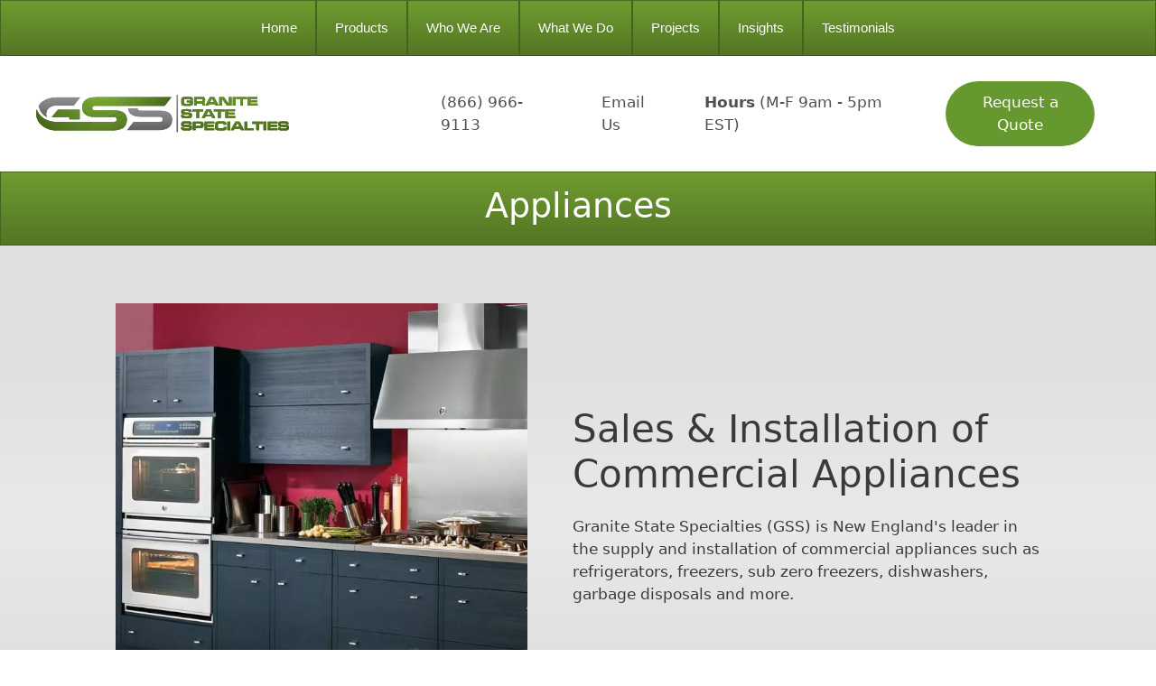

--- FILE ---
content_type: text/html; charset=UTF-8
request_url: https://www.granitestatespecialties.com/products/appliances/
body_size: 18241
content:
<!DOCTYPE html>
<html lang="en-US">
<head>
	<meta charset="UTF-8">
	<title>Appliances  - Granite State Specialties</title>
<link href="https://fonts.googleapis.com/css?family=Montserrat:100,100i,200,200i,300,300i,400,400i,500,500i,600,600i,700,700i,800,800i,900,900i%7CPoppins:100,100i,200,200i,300,300i,400,400i,500,500i,600,600i,700,700i,800,800i,900,900i" rel="stylesheet"><meta name='robots' content='max-image-preview:large' />
<meta name="viewport" content="width=device-width, initial-scale=1"><link rel='dns-prefetch' href='//js.hs-scripts.com' />
<link href='https://fonts.gstatic.com' crossorigin rel='preconnect' />
<link href='https://fonts.googleapis.com' crossorigin rel='preconnect' />
<link href='http://fonts.googleapis.com' rel='preconnect' />
<link href='//fonts.gstatic.com' crossorigin='' rel='preconnect' />
<link rel="alternate" title="oEmbed (JSON)" type="application/json+oembed" href="https://www.granitestatespecialties.com/wp-json/oembed/1.0/embed?url=https%3A%2F%2Fwww.granitestatespecialties.com%2Fproducts%2Fappliances%2F" />
<link rel="alternate" title="oEmbed (XML)" type="text/xml+oembed" href="https://www.granitestatespecialties.com/wp-json/oembed/1.0/embed?url=https%3A%2F%2Fwww.granitestatespecialties.com%2Fproducts%2Fappliances%2F&#038;format=xml" />
		<style>
			.lazyload,
			.lazyloading {
				max-width: 100%;
			}
		</style>
		<link rel='stylesheet' id='generatepress-dynamic-css' href='https://www.granitestatespecialties.com/wp-content/uploads/generatepress/style.min.css' media='all' />
<style id='wp-img-auto-sizes-contain-inline-css'>
img:is([sizes=auto i],[sizes^="auto," i]){contain-intrinsic-size:3000px 1500px}
/*# sourceURL=wp-img-auto-sizes-contain-inline-css */
</style>
<link rel='stylesheet' id='layerslider-css' href='https://www.granitestatespecialties.com/wp-content/plugins/LayerSlider/assets/static/layerslider/css/layerslider.css' media='all' />
<style id='wp-block-library-inline-css'>
:root{--wp-block-synced-color:#7a00df;--wp-block-synced-color--rgb:122,0,223;--wp-bound-block-color:var(--wp-block-synced-color);--wp-editor-canvas-background:#ddd;--wp-admin-theme-color:#007cba;--wp-admin-theme-color--rgb:0,124,186;--wp-admin-theme-color-darker-10:#006ba1;--wp-admin-theme-color-darker-10--rgb:0,107,160.5;--wp-admin-theme-color-darker-20:#005a87;--wp-admin-theme-color-darker-20--rgb:0,90,135;--wp-admin-border-width-focus:2px}@media (min-resolution:192dpi){:root{--wp-admin-border-width-focus:1.5px}}.wp-element-button{cursor:pointer}:root .has-very-light-gray-background-color{background-color:#eee}:root .has-very-dark-gray-background-color{background-color:#313131}:root .has-very-light-gray-color{color:#eee}:root .has-very-dark-gray-color{color:#313131}:root .has-vivid-green-cyan-to-vivid-cyan-blue-gradient-background{background:linear-gradient(135deg,#00d084,#0693e3)}:root .has-purple-crush-gradient-background{background:linear-gradient(135deg,#34e2e4,#4721fb 50%,#ab1dfe)}:root .has-hazy-dawn-gradient-background{background:linear-gradient(135deg,#faaca8,#dad0ec)}:root .has-subdued-olive-gradient-background{background:linear-gradient(135deg,#fafae1,#67a671)}:root .has-atomic-cream-gradient-background{background:linear-gradient(135deg,#fdd79a,#004a59)}:root .has-nightshade-gradient-background{background:linear-gradient(135deg,#330968,#31cdcf)}:root .has-midnight-gradient-background{background:linear-gradient(135deg,#020381,#2874fc)}:root{--wp--preset--font-size--normal:16px;--wp--preset--font-size--huge:42px}.has-regular-font-size{font-size:1em}.has-larger-font-size{font-size:2.625em}.has-normal-font-size{font-size:var(--wp--preset--font-size--normal)}.has-huge-font-size{font-size:var(--wp--preset--font-size--huge)}.has-text-align-center{text-align:center}.has-text-align-left{text-align:left}.has-text-align-right{text-align:right}.has-fit-text{white-space:nowrap!important}#end-resizable-editor-section{display:none}.aligncenter{clear:both}.items-justified-left{justify-content:flex-start}.items-justified-center{justify-content:center}.items-justified-right{justify-content:flex-end}.items-justified-space-between{justify-content:space-between}.screen-reader-text{border:0;clip-path:inset(50%);height:1px;margin:-1px;overflow:hidden;padding:0;position:absolute;width:1px;word-wrap:normal!important}.screen-reader-text:focus{background-color:#ddd;clip-path:none;color:#444;display:block;font-size:1em;height:auto;left:5px;line-height:normal;padding:15px 23px 14px;text-decoration:none;top:5px;width:auto;z-index:100000}html :where(.has-border-color){border-style:solid}html :where([style*=border-top-color]){border-top-style:solid}html :where([style*=border-right-color]){border-right-style:solid}html :where([style*=border-bottom-color]){border-bottom-style:solid}html :where([style*=border-left-color]){border-left-style:solid}html :where([style*=border-width]){border-style:solid}html :where([style*=border-top-width]){border-top-style:solid}html :where([style*=border-right-width]){border-right-style:solid}html :where([style*=border-bottom-width]){border-bottom-style:solid}html :where([style*=border-left-width]){border-left-style:solid}html :where(img[class*=wp-image-]){height:auto;max-width:100%}:where(figure){margin:0 0 1em}html :where(.is-position-sticky){--wp-admin--admin-bar--position-offset:var(--wp-admin--admin-bar--height,0px)}@media screen and (max-width:600px){html :where(.is-position-sticky){--wp-admin--admin-bar--position-offset:0px}}

/*# sourceURL=wp-block-library-inline-css */
</style><style id='wp-block-list-inline-css'>
ol,ul{box-sizing:border-box}:root :where(.wp-block-list.has-background){padding:1.25em 2.375em}
/*# sourceURL=https://www.granitestatespecialties.com/wp-includes/blocks/list/style.min.css */
</style>
<style id='wp-block-paragraph-inline-css'>
.is-small-text{font-size:.875em}.is-regular-text{font-size:1em}.is-large-text{font-size:2.25em}.is-larger-text{font-size:3em}.has-drop-cap:not(:focus):first-letter{float:left;font-size:8.4em;font-style:normal;font-weight:100;line-height:.68;margin:.05em .1em 0 0;text-transform:uppercase}body.rtl .has-drop-cap:not(:focus):first-letter{float:none;margin-left:.1em}p.has-drop-cap.has-background{overflow:hidden}:root :where(p.has-background){padding:1.25em 2.375em}:where(p.has-text-color:not(.has-link-color)) a{color:inherit}p.has-text-align-left[style*="writing-mode:vertical-lr"],p.has-text-align-right[style*="writing-mode:vertical-rl"]{rotate:180deg}
/*# sourceURL=https://www.granitestatespecialties.com/wp-includes/blocks/paragraph/style.min.css */
</style>
<style id='global-styles-inline-css'>
:root{--wp--preset--aspect-ratio--square: 1;--wp--preset--aspect-ratio--4-3: 4/3;--wp--preset--aspect-ratio--3-4: 3/4;--wp--preset--aspect-ratio--3-2: 3/2;--wp--preset--aspect-ratio--2-3: 2/3;--wp--preset--aspect-ratio--16-9: 16/9;--wp--preset--aspect-ratio--9-16: 9/16;--wp--preset--color--black: #000000;--wp--preset--color--cyan-bluish-gray: #abb8c3;--wp--preset--color--white: #ffffff;--wp--preset--color--pale-pink: #f78da7;--wp--preset--color--vivid-red: #cf2e2e;--wp--preset--color--luminous-vivid-orange: #ff6900;--wp--preset--color--luminous-vivid-amber: #fcb900;--wp--preset--color--light-green-cyan: #7bdcb5;--wp--preset--color--vivid-green-cyan: #00d084;--wp--preset--color--pale-cyan-blue: #8ed1fc;--wp--preset--color--vivid-cyan-blue: #0693e3;--wp--preset--color--vivid-purple: #9b51e0;--wp--preset--color--contrast: var(--contrast);--wp--preset--color--contrast-2: var(--contrast-2);--wp--preset--color--contrast-3: var(--contrast-3);--wp--preset--color--base: var(--base);--wp--preset--color--base-2: var(--base-2);--wp--preset--color--base-3: var(--base-3);--wp--preset--color--accent: var(--accent);--wp--preset--gradient--vivid-cyan-blue-to-vivid-purple: linear-gradient(135deg,rgb(6,147,227) 0%,rgb(155,81,224) 100%);--wp--preset--gradient--light-green-cyan-to-vivid-green-cyan: linear-gradient(135deg,rgb(122,220,180) 0%,rgb(0,208,130) 100%);--wp--preset--gradient--luminous-vivid-amber-to-luminous-vivid-orange: linear-gradient(135deg,rgb(252,185,0) 0%,rgb(255,105,0) 100%);--wp--preset--gradient--luminous-vivid-orange-to-vivid-red: linear-gradient(135deg,rgb(255,105,0) 0%,rgb(207,46,46) 100%);--wp--preset--gradient--very-light-gray-to-cyan-bluish-gray: linear-gradient(135deg,rgb(238,238,238) 0%,rgb(169,184,195) 100%);--wp--preset--gradient--cool-to-warm-spectrum: linear-gradient(135deg,rgb(74,234,220) 0%,rgb(151,120,209) 20%,rgb(207,42,186) 40%,rgb(238,44,130) 60%,rgb(251,105,98) 80%,rgb(254,248,76) 100%);--wp--preset--gradient--blush-light-purple: linear-gradient(135deg,rgb(255,206,236) 0%,rgb(152,150,240) 100%);--wp--preset--gradient--blush-bordeaux: linear-gradient(135deg,rgb(254,205,165) 0%,rgb(254,45,45) 50%,rgb(107,0,62) 100%);--wp--preset--gradient--luminous-dusk: linear-gradient(135deg,rgb(255,203,112) 0%,rgb(199,81,192) 50%,rgb(65,88,208) 100%);--wp--preset--gradient--pale-ocean: linear-gradient(135deg,rgb(255,245,203) 0%,rgb(182,227,212) 50%,rgb(51,167,181) 100%);--wp--preset--gradient--electric-grass: linear-gradient(135deg,rgb(202,248,128) 0%,rgb(113,206,126) 100%);--wp--preset--gradient--midnight: linear-gradient(135deg,rgb(2,3,129) 0%,rgb(40,116,252) 100%);--wp--preset--font-size--small: 13px;--wp--preset--font-size--medium: 20px;--wp--preset--font-size--large: 36px;--wp--preset--font-size--x-large: 42px;--wp--preset--spacing--20: 0.44rem;--wp--preset--spacing--30: 0.67rem;--wp--preset--spacing--40: 1rem;--wp--preset--spacing--50: 1.5rem;--wp--preset--spacing--60: 2.25rem;--wp--preset--spacing--70: 3.38rem;--wp--preset--spacing--80: 5.06rem;--wp--preset--shadow--natural: 6px 6px 9px rgba(0, 0, 0, 0.2);--wp--preset--shadow--deep: 12px 12px 50px rgba(0, 0, 0, 0.4);--wp--preset--shadow--sharp: 6px 6px 0px rgba(0, 0, 0, 0.2);--wp--preset--shadow--outlined: 6px 6px 0px -3px rgb(255, 255, 255), 6px 6px rgb(0, 0, 0);--wp--preset--shadow--crisp: 6px 6px 0px rgb(0, 0, 0);}:where(.is-layout-flex){gap: 0.5em;}:where(.is-layout-grid){gap: 0.5em;}body .is-layout-flex{display: flex;}.is-layout-flex{flex-wrap: wrap;align-items: center;}.is-layout-flex > :is(*, div){margin: 0;}body .is-layout-grid{display: grid;}.is-layout-grid > :is(*, div){margin: 0;}:where(.wp-block-columns.is-layout-flex){gap: 2em;}:where(.wp-block-columns.is-layout-grid){gap: 2em;}:where(.wp-block-post-template.is-layout-flex){gap: 1.25em;}:where(.wp-block-post-template.is-layout-grid){gap: 1.25em;}.has-black-color{color: var(--wp--preset--color--black) !important;}.has-cyan-bluish-gray-color{color: var(--wp--preset--color--cyan-bluish-gray) !important;}.has-white-color{color: var(--wp--preset--color--white) !important;}.has-pale-pink-color{color: var(--wp--preset--color--pale-pink) !important;}.has-vivid-red-color{color: var(--wp--preset--color--vivid-red) !important;}.has-luminous-vivid-orange-color{color: var(--wp--preset--color--luminous-vivid-orange) !important;}.has-luminous-vivid-amber-color{color: var(--wp--preset--color--luminous-vivid-amber) !important;}.has-light-green-cyan-color{color: var(--wp--preset--color--light-green-cyan) !important;}.has-vivid-green-cyan-color{color: var(--wp--preset--color--vivid-green-cyan) !important;}.has-pale-cyan-blue-color{color: var(--wp--preset--color--pale-cyan-blue) !important;}.has-vivid-cyan-blue-color{color: var(--wp--preset--color--vivid-cyan-blue) !important;}.has-vivid-purple-color{color: var(--wp--preset--color--vivid-purple) !important;}.has-black-background-color{background-color: var(--wp--preset--color--black) !important;}.has-cyan-bluish-gray-background-color{background-color: var(--wp--preset--color--cyan-bluish-gray) !important;}.has-white-background-color{background-color: var(--wp--preset--color--white) !important;}.has-pale-pink-background-color{background-color: var(--wp--preset--color--pale-pink) !important;}.has-vivid-red-background-color{background-color: var(--wp--preset--color--vivid-red) !important;}.has-luminous-vivid-orange-background-color{background-color: var(--wp--preset--color--luminous-vivid-orange) !important;}.has-luminous-vivid-amber-background-color{background-color: var(--wp--preset--color--luminous-vivid-amber) !important;}.has-light-green-cyan-background-color{background-color: var(--wp--preset--color--light-green-cyan) !important;}.has-vivid-green-cyan-background-color{background-color: var(--wp--preset--color--vivid-green-cyan) !important;}.has-pale-cyan-blue-background-color{background-color: var(--wp--preset--color--pale-cyan-blue) !important;}.has-vivid-cyan-blue-background-color{background-color: var(--wp--preset--color--vivid-cyan-blue) !important;}.has-vivid-purple-background-color{background-color: var(--wp--preset--color--vivid-purple) !important;}.has-black-border-color{border-color: var(--wp--preset--color--black) !important;}.has-cyan-bluish-gray-border-color{border-color: var(--wp--preset--color--cyan-bluish-gray) !important;}.has-white-border-color{border-color: var(--wp--preset--color--white) !important;}.has-pale-pink-border-color{border-color: var(--wp--preset--color--pale-pink) !important;}.has-vivid-red-border-color{border-color: var(--wp--preset--color--vivid-red) !important;}.has-luminous-vivid-orange-border-color{border-color: var(--wp--preset--color--luminous-vivid-orange) !important;}.has-luminous-vivid-amber-border-color{border-color: var(--wp--preset--color--luminous-vivid-amber) !important;}.has-light-green-cyan-border-color{border-color: var(--wp--preset--color--light-green-cyan) !important;}.has-vivid-green-cyan-border-color{border-color: var(--wp--preset--color--vivid-green-cyan) !important;}.has-pale-cyan-blue-border-color{border-color: var(--wp--preset--color--pale-cyan-blue) !important;}.has-vivid-cyan-blue-border-color{border-color: var(--wp--preset--color--vivid-cyan-blue) !important;}.has-vivid-purple-border-color{border-color: var(--wp--preset--color--vivid-purple) !important;}.has-vivid-cyan-blue-to-vivid-purple-gradient-background{background: var(--wp--preset--gradient--vivid-cyan-blue-to-vivid-purple) !important;}.has-light-green-cyan-to-vivid-green-cyan-gradient-background{background: var(--wp--preset--gradient--light-green-cyan-to-vivid-green-cyan) !important;}.has-luminous-vivid-amber-to-luminous-vivid-orange-gradient-background{background: var(--wp--preset--gradient--luminous-vivid-amber-to-luminous-vivid-orange) !important;}.has-luminous-vivid-orange-to-vivid-red-gradient-background{background: var(--wp--preset--gradient--luminous-vivid-orange-to-vivid-red) !important;}.has-very-light-gray-to-cyan-bluish-gray-gradient-background{background: var(--wp--preset--gradient--very-light-gray-to-cyan-bluish-gray) !important;}.has-cool-to-warm-spectrum-gradient-background{background: var(--wp--preset--gradient--cool-to-warm-spectrum) !important;}.has-blush-light-purple-gradient-background{background: var(--wp--preset--gradient--blush-light-purple) !important;}.has-blush-bordeaux-gradient-background{background: var(--wp--preset--gradient--blush-bordeaux) !important;}.has-luminous-dusk-gradient-background{background: var(--wp--preset--gradient--luminous-dusk) !important;}.has-pale-ocean-gradient-background{background: var(--wp--preset--gradient--pale-ocean) !important;}.has-electric-grass-gradient-background{background: var(--wp--preset--gradient--electric-grass) !important;}.has-midnight-gradient-background{background: var(--wp--preset--gradient--midnight) !important;}.has-small-font-size{font-size: var(--wp--preset--font-size--small) !important;}.has-medium-font-size{font-size: var(--wp--preset--font-size--medium) !important;}.has-large-font-size{font-size: var(--wp--preset--font-size--large) !important;}.has-x-large-font-size{font-size: var(--wp--preset--font-size--x-large) !important;}
/*# sourceURL=global-styles-inline-css */
</style>

<style id='classic-theme-styles-inline-css'>
/*! This file is auto-generated */
.wp-block-button__link{color:#fff;background-color:#32373c;border-radius:9999px;box-shadow:none;text-decoration:none;padding:calc(.667em + 2px) calc(1.333em + 2px);font-size:1.125em}.wp-block-file__button{background:#32373c;color:#fff;text-decoration:none}
/*# sourceURL=/wp-includes/css/classic-themes.min.css */
</style>
<link rel='stylesheet' id='siteorigin-panels-front-css' href='https://www.granitestatespecialties.com/wp-content/plugins/siteorigin-panels/css/front-flex.min.css' media='all' />
<link rel='stylesheet' id='sow-button-base-css' href='https://www.granitestatespecialties.com/wp-content/plugins/so-widgets-bundle/widgets/button/css/style.css' media='all' />
<link rel='stylesheet' id='sow-button-atom-e34cbb49c26d-css' href='https://www.granitestatespecialties.com/wp-content/uploads/siteorigin-widgets/sow-button-atom-e34cbb49c26d.css' media='all' />
<link rel='stylesheet' id='sow-image-default-8b5b6f678277-3227-css' href='https://www.granitestatespecialties.com/wp-content/uploads/hummingbird-assets/34bd0f99dfd69b3c5cc968312cb1419d.css' media='all' />
<link rel='stylesheet' id='sow-image-default-dbf295114b96-3227-css' href='https://www.granitestatespecialties.com/wp-content/uploads/hummingbird-assets/c500b3f1356cae938a0913a04f5b5f14.css' media='all' />
<link rel='stylesheet' id='sow-image-default-c67d20f9f743-3227-css' href='https://www.granitestatespecialties.com/wp-content/uploads/hummingbird-assets/a340851160ca85e67d9f11b4fb9d101c.css' media='all' />
<link rel='stylesheet' id='sow-button-atom-d4a91b264df7-3227-css' href='https://www.granitestatespecialties.com/wp-content/uploads/hummingbird-assets/5d7751790332645862497e0a3d002fab.css' media='all' />
<link rel='stylesheet' id='generate-widget-areas-css' href='https://www.granitestatespecialties.com/wp-content/themes/generatepress/assets/css/components/widget-areas.min.css' media='all' />
<link rel='stylesheet' id='generate-style-css' href='https://www.granitestatespecialties.com/wp-content/themes/generatepress/assets/css/main.min.css' media='all' />
<style id='generate-style-inline-css'>
.generate-page-header, .page-header-image, .page-header-image-single {display:none}
.is-right-sidebar{width:20%;}.is-left-sidebar{width:20%;}.site-content .content-area{width:100%;}@media (max-width: 1040px){.main-navigation .menu-toggle,.sidebar-nav-mobile:not(#sticky-placeholder){display:block;}.main-navigation ul,.gen-sidebar-nav,.main-navigation:not(.slideout-navigation):not(.toggled) .main-nav > ul,.has-inline-mobile-toggle #site-navigation .inside-navigation > *:not(.navigation-search):not(.main-nav){display:none;}.nav-align-right .inside-navigation,.nav-align-center .inside-navigation{justify-content:space-between;}}
.dynamic-author-image-rounded{border-radius:100%;}.dynamic-featured-image, .dynamic-author-image{vertical-align:middle;}.one-container.blog .dynamic-content-template:not(:last-child), .one-container.archive .dynamic-content-template:not(:last-child){padding-bottom:0px;}.dynamic-entry-excerpt > p:last-child{margin-bottom:0px;}
.page-hero{background-color:rgba(56,56,56,0.25);color:#ffffff;padding-top:15px;padding-right:25px;padding-bottom:20px;padding-left:25px;text-align:center;}.page-hero h1, .page-hero h2, .page-hero h3, .page-hero h4, .page-hero h5, .page-hero h6{color:#ffffff;}.inside-page-hero > *:last-child{margin-bottom:0px;}.page-hero time.updated{display:none;}
/*# sourceURL=generate-style-inline-css */
</style>
<link rel='stylesheet' id='generate-google-fonts-css' href='https://fonts.googleapis.com/css?family=Crimson+Pro%3A200%2C300%2Cregular%2C500%2C600%2C700%2C800%2C900%2C200italic%2C300italic%2Citalic%2C500italic%2C600italic%2C700italic%2C800italic%2C900italic%7CPoppins%3A100%2C100italic%2C200%2C200italic%2C300%2C300italic%2Cregular%2Citalic%2C500%2C500italic%2C600%2C600italic%2C700%2C700italic%2C800%2C800italic%2C900%2C900italic&#038;display=auto&#038;ver=3.6.1' media='all' />
<link rel='stylesheet' id='generate-child-css' href='https://www.granitestatespecialties.com/wp-content/themes/generatepress_child/style.css' media='all' />
<style id='generateblocks-inline-css'>
h2.gb-headline-71694c3c{font-size:30px;}h2.gb-headline-b77e4f8a{font-size:30px;margin-bottom:30px;}h2.gb-headline-e46e153b{text-align:center;margin-bottom:50px;}.gb-container.gb-tabs__item:not(.gb-tabs__item-open){display:none;}.gb-container-87a4bc3f > .gb-inside-container{max-width:1250px;margin-left:auto;margin-right:auto;}.gb-grid-wrapper > .gb-grid-column-87a4bc3f > .gb-container{display:flex;flex-direction:column;height:100%;}.gb-grid-wrapper > .gb-grid-column-e925751d{width:20%;}.gb-grid-wrapper > .gb-grid-column-e925751d > .gb-container{display:flex;flex-direction:column;height:100%;}.gb-grid-wrapper > .gb-grid-column-db645360{width:20%;}.gb-grid-wrapper > .gb-grid-column-db645360 > .gb-container{display:flex;flex-direction:column;height:100%;}.gb-container-47865d0c{border-top:.1px solid rgba(0, 0, 0, 0.16);border-right:0px solid rgba(0, 0, 0, 0.16);border-bottom:0px solid rgba(0, 0, 0, 0.16);border-left:0px solid rgba(0, 0, 0, 0.16);}.gb-container-47865d0c > .gb-inside-container{padding:50px;max-width:1250px;margin-left:auto;margin-right:auto;}.gb-grid-wrapper > .gb-grid-column-47865d0c > .gb-container{display:flex;flex-direction:column;height:100%;}.gb-grid-wrapper > .gb-grid-column-3551efc0{width:33.33%;}.gb-grid-wrapper > .gb-grid-column-65f437f9{width:33.33%;}.gb-grid-wrapper > .gb-grid-column-841e755f{width:33.33%;}.gb-container-934a95dd{max-width:1250px;padding:30px;margin-right:auto;margin-left:auto;}.gb-block-image-d7127c54{text-align:left;}.gb-image-d7127c54{width:350px;vertical-align:middle;}.gb-block-image-332392b3{text-align:center;}.gb-image-332392b3{vertical-align:middle;}.gb-block-image-639c5164{text-align:center;}.gb-image-639c5164{vertical-align:middle;}.gb-block-image-384397fb{text-align:center;}.gb-image-384397fb{height:250px;object-fit:contain;vertical-align:middle;}.gb-block-image-7c245881{text-align:center;}.gb-image-7c245881{height:250px;object-fit:contain;vertical-align:middle;}.gb-block-image-e4aee989{text-align:center;}.gb-image-e4aee989{height:250px;object-fit:contain;vertical-align:middle;}.gb-grid-wrapper-98d6cfb1{display:flex;flex-wrap:wrap;}.gb-grid-wrapper-98d6cfb1 > .gb-grid-column{box-sizing:border-box;}.gb-grid-wrapper-d9cec2ef{display:flex;flex-wrap:wrap;align-items:center;row-gap:30px;margin-left:-30px;}.gb-grid-wrapper-d9cec2ef > .gb-grid-column{box-sizing:border-box;padding-left:30px;}@media (max-width: 1024px) {.gb-grid-wrapper > .gb-grid-column-e925751d{width:20%;}.gb-grid-wrapper > .gb-grid-column-db645360{width:20%;}.gb-grid-wrapper-d9cec2ef{margin-left:-15px;}.gb-grid-wrapper-d9cec2ef > .gb-grid-column{padding-left:15px;}}@media (max-width: 767px) {.gb-grid-wrapper > .gb-grid-column-e925751d{width:20%;}.gb-grid-wrapper > .gb-grid-column-db645360{width:20%;}.gb-grid-wrapper > .gb-grid-column-3551efc0{width:100%;}.gb-grid-wrapper > .gb-grid-column-65f437f9{width:100%;}.gb-grid-wrapper > .gb-grid-column-841e755f{width:100%;}.gb-grid-wrapper-d9cec2ef{row-gap:15px;}}:root{--gb-container-width:1250px;}.gb-container .wp-block-image img{vertical-align:middle;}.gb-grid-wrapper .wp-block-image{margin-bottom:0;}.gb-highlight{background:none;}.gb-shape{line-height:0;}.gb-container-link{position:absolute;top:0;right:0;bottom:0;left:0;z-index:99;}
/*# sourceURL=generateblocks-inline-css */
</style>
<link rel='stylesheet' id='generate-offside-css' href='https://www.granitestatespecialties.com/wp-content/plugins/gp-premium/menu-plus/functions/css/offside.min.css' media='all' />
<style id='generate-offside-inline-css'>
:root{--gp-slideout-width:265px;}.slideout-navigation.main-navigation .main-nav ul li a{color:#4f4f4f;}.slideout-navigation.main-navigation .main-nav ul li:not([class*="current-menu-"]):hover > a, .slideout-navigation.main-navigation .main-nav ul li:not([class*="current-menu-"]):focus > a, .slideout-navigation.main-navigation .main-nav ul li.sfHover:not([class*="current-menu-"]) > a{color:#ffffff;background-color:#5f8c20;}.slideout-navigation, .slideout-navigation a{color:#4f4f4f;}.slideout-navigation button.slideout-exit{color:#4f4f4f;padding-left:35px;padding-right:35px;}.slide-opened nav.toggled .menu-toggle:before{display:none;}@media (max-width: 1040px){.menu-bar-item.slideout-toggle{display:none;}}
/*# sourceURL=generate-offside-inline-css */
</style>
<script src="https://www.granitestatespecialties.com/wp-includes/js/jquery/jquery.min.js" id="jquery-core-js"></script>
<script src="https://www.granitestatespecialties.com/wp-includes/js/jquery/jquery-migrate.min.js" id="jquery-migrate-js"></script>
<meta name="generator" content="Powered by LayerSlider 8.1.2 - Build Heros, Sliders, and Popups. Create Animations and Beautiful, Rich Web Content as Easy as Never Before on WordPress." />
<!-- LayerSlider updates and docs at: https://layerslider.com -->
<link rel="https://api.w.org/" href="https://www.granitestatespecialties.com/wp-json/" /><link rel="alternate" title="JSON" type="application/json" href="https://www.granitestatespecialties.com/wp-json/wp/v2/pages/3227" /><link rel="EditURI" type="application/rsd+xml" title="RSD" href="https://www.granitestatespecialties.com/xmlrpc.php?rsd" />
<meta name="generator" content="Northeast WP 6.9 - https://northeastwp.com" />
<link rel='shortlink' href='https://www.granitestatespecialties.com/?p=3227' />
			<!-- DO NOT COPY THIS SNIPPET! Start of Page Analytics Tracking for HubSpot WordPress plugin v11.3.33-->
			<script class="hsq-set-content-id" data-content-id="standard-page">
				var _hsq = _hsq || [];
				_hsq.push(["setContentType", "standard-page"]);
			</script>
			<!-- DO NOT COPY THIS SNIPPET! End of Page Analytics Tracking for HubSpot WordPress plugin -->
			<style type="text/css" id="simple-css-output">.brand-logo .sow-image-container img{ height: 60px!important; width: auto!important;}.recent-work-grid .so-premium-image-overlay-text { font-size: 18px!important; line-height: 1.2!important; font-weight: 600!important;}.product-grid-row .panel-grid-cell:hover{ transform: scale(1.03); position: relative; z-index: 10;}.product-grid-row .panel-grid-cell{ transition: .2s all ease-in-out;}.product-type-grid img { -webkit-box-shadow: 0px 0px 13px 2px rgba(0,0,0,0.17); -moz-box-shadow: 0px 0px 13px 2px rgba(0,0,0,0.17); box-shadow: 0px 0px 13px 2px rgba(0,0,0,0.17); border-radius: 3px;}.so-premium-image-overlay-container { border-radius: 3px;}/* Page Heros ------------------------------------------------ */.homepage-hero h1{ font-size: 45px; color: #fff; letter-spacing: 1.5px; text-shadow: .5px .5px .5px #999;}.homepage-hero h3{ font-size: 45px; letter-spacing: 2.5px; margin-bottom: 0; color: #fff; text-shadow: .5px .5px .5px #999;}@media only screen and (max-width: 768px) {.homepage-hero h1,.homepage-hero h3{ font-size: 28px;}}.green-page-hero h1 { font-size: 30px; text-align: center; margin-bottom: 0!important;}/* Process Mirror Widget ------------------------------------------------ */@media (min-width: 769px) and (max-width: 1024px) { .no-cell_tablet > .panel-grid-cell{ width: 100%!important; flex: none!important; }}@media (max-width: 1024px) { .full-width_tablet > .panel-grid-cell{ width: 100%!important; }}@media (max-width: 1024px) { .process-arrow { -ms-transform: rotate(90deg); transform: rotate(90deg); }}.process-step-box .widget-title{ text-align: center!important;}.process-step-box p{ padding-left: 5%!important;}.process-step-box { border-radius: 5px!important;}/* Testimonials ------------------------------------------------ */.big-quote { position: relative;}.big-quote:after { top: -45px; left: -35px; height: 110px; width: 110px; background: url(https://www.granitestatespecialties.com/wp-content/uploads/2022/11/big-quote.svg) no-repeat center; content: ""; opacity: .4; background-size: 110px; position: absolute;}/* Accordions ------------------------------------------------ */.large-green-accordion .sow-accordion-panel-header{ font-weight: 400!important; font-size: 28px; text-align: center; font-family: "Century Gothic";}/* Carousel Sliders ------------------------------------------------ */.carousel-slider .carousel-slider__caption .title{ color: #ffffff!important; font-size: 20px; margin-top: 20px; font-family: Arial, Helvetica, sans-serif!important; line-height: 1.2!important; font-weight: 300!important;}@media (max-width: 768px) {.carousel-slider.arrows-outside .owl-nav .owl-prev, .carousel-slider.arrows-outside .owl-nav .owl-next {display: none!important;}}/* Layer Sliders ------------------------------------------------ */.img-hero-carousel .ls-nav-next{ right: -100px!important;}.img-hero-carousel .ls-layers { border-radius: 20px!important; -webkit-box-shadow: 0px 0px 26px 7px rgba(0,0,0,0.16); -moz-box-shadow: 0px 0px 26px 7px rgba(0,0,0,0.16); box-shadow: 0px 0px 26px 7px rgba(0,0,0,0.16);}.img-hero-carousel .ls-nav-prev{ left: -100px!important;}.hero-carousel .ls-roundedflat .ls-thumbnail-inner{ background: transparent!important;}@media only screen and (max-width: 1024px) {.hero-carousel .ls-roundedflat .ls-nav-prev, .hero-carousel .ls-roundedflat .ls-nav-next { display: none!Important; }}/* Forms ------------------------------------------------ */.quote-button{ padding: 10px 10px 13px 10px!important; color: #fff!important;}/* Forms ------------------------------------------------ */.quote-box{ background: #fff; padding: 25px;}.side-quote-box{ padding: 0;}.quote-box input[type=text], .quote-box input[type=email], .quote-box input[type=url], .quote-box input[type=password], .quote-box input[type=search], .quote-box input[type=tel], .quote-box input[type=number], .quote-box select{ border-left: 5px solid #648C2A; border-radius: 5px; height: 35px; width: 100%; margin-bottom: 7px!important;}.quote-box textarea,.side-quote-box textarea{ border-left: 5px solid #648C2A; border-radius: 5px; height: 120px; margin-bottom: 7px!important; width: 100%;}.quote-box input[type=submit],.side-quote-box input[type=submit]{ margin-top: -15px;}.quote-box input[type=submit]:hover,.side-quote-box input[type=submit]:hover{ background: #4f4f4f; margin-top: -15px;}.quote-box label{ color: #4f4f4f!important; text-shadow: none!important;}.quote-title{ text-align: center; padding: 10px; color: #fff; margin-bottom: 0;}/* Header ------------------------------------------------ */a.header-links { color: #4f4f4f!important; border: none!important; background: transparent!important;}#generate-slideout-menu{ background: #f9f9f9!important;}#mobile-header{ background: #fff!important; border: none!important; box-shadow: none!important;}.main-navigation .menu>li:last-child{ border-right: none!important;}.main-navigation .menu>li:first-child{ border-left: none!important;}.main-navigation .menu>li{ border-top: 0!important; border-bottom: 0!important; border-color: #4b6920 #45621e #3d561a!important; }.site-header .ow-button-base span{ font-size: 14px!important;}.site-header .ow-button-base a [class^="sow-icon-"]{ font-size: 14px!important; margin: 3px 5px!important;}.header-widget{ width: 65%!important; max-width: 65%!important;}@media only screen and (max-width: 1024px) { .header-widget { display: none; }}/* Standard Stuff ----------------------------------------------- */.shadow, .white-bloc, .testimonial-box, .sow-slider-image img, .avatar, .wp-block-gallery img{ box-shadow: 0 1px 1px rgba(0,0,0,0.11), 0 2px 2px rgba(0,0,0,0.11), 0 4px 4px rgba(0,0,0,0.11), 0 6px 8px rgba(0,0,0,0.11), 0 8px 16px rgba(0,0,0,0.11)!important;}.white-bloc{ padding: 20px; background: #fff;}.owl-item img { border-radius: 7px;}/* ---------------------------------- Backgrounds *//*Grey*/.grey,.inside-left-sidebar .widget > div,.inside-right-sidebar .widget > div{ background: rgb(223,223,223); background: linear-gradient(0deg, rgba(223,223,223,1) 0%, rgba(224,224,224,1) 23%, rgba(233,233,233,1) 50%, rgba(224,224,224,1) 78%, rgba(223,223,223,1) 100%);}/*Green*/.green,.green-page-hero,.site-info,.quote-box input[type=submit],.side-quote-box input[type=submit],.quote-title,.help-box,.hero-carousel.ls-roundedflat .ls-nav-prev:hover, .hero-carousel.ls-roundedflat .ls-nav-next:hover,.restroom-accessories.owl-prev:hover,.restroom-accessories.owl-next:hover,.main-navigation,.main-navigation .menu>li,.inside-left-sidebar .widget-title,.inside-right-sidebar .widget-title,.inside-page-sidebar .widget-title,.large-green-accordion .sow-accordion-panel-header, .ls-nav-next:hover, .ls-nav-prev:hover{ background: #6f9c30!important; background: -webkit-gradient(linear,left bottom,left top,color-stop(0,#537524),color-stop(1,#6f9c30))!important; background: -ms-linear-gradient(bottom,#537524,#6f9c30)!important; background: -moz-linear-gradient(center bottom,#537524 0%,#6f9c30 100%)!important; background: -o-linear-gradient(#6f9c30,#537524)!important; filter: progid:DXImageTransform.Microsoft.gradient(startColorstr='#6f9c30',endColorstr='#537524',GradientType=0)!important; border: .5px solid; border-color: #4b6920 #45621e #3d561a; color: #fff !important; text-shadow: 0 1px 0 rgba(0,0,0,.05)!important;}/* Lists -------------------------------------------------------------------*/ul.product-sub-list{ margin: 0 0 0 25px;}ul.product-sub-list li{ padding: 5px 0 0 0!important;}ul.green-caret li:before{ content: ''; display: inline-block; height: 16px; width: 16px; background-image: url('https://www.granitestatespecialties.com/wp-content/uploads/2020/05/green-caret-right.svg'); background-repeat: no-repeat; margin: 0 3px -2px 0;}/* Testimonials -------------------------------------------------------------------*/.home-testimonials.sow-slider-base .sow-slider-pagination { text-align: center;}.home-testimonials.sow-slide-nav[style],.home-testimonials.sow-slider-base .sow-slider-pagination[style] { display: block !important;}/* Sidebars -------------------------------------------------------------------*/.inside-page-sidebar a,.inside-page-sidebar a:visited{ font-size: 16px; color: #4f4f4f;}.inside-page-sidebar a:hover{ text-decoration: underline;}.inside-left-sidebar .widget > div,.inside-right-sidebar .widget > div{ padding: 12px; margin: 0 3px 0 3px!important;}.inside-left-sidebar ul,.inside-right-sidebar ul{ margin-left: 0!important;}.inside-left-sidebar a,.inside-right-sidebar a{ color: #333333!important; text-shadow: .2px .2px .2px #888;}.inside-left-sidebar a:hover,.inside-right-sidebar a:hover{ text-decoration: underline;}.inside-left-sidebar h2.widget-title,.inside-right-sidebar h2.widget-title,.inside-page-sidebar h2.widget-title{ font-size: 24px; line-height: 24px; padding: 10px!important; margin-bottom: 0!important;}.widget-area .widget { padding: 0 0 15px 0!important;}/* Projects -------------------------------------------------------------------*/.lsow-portfolio-wrap .lsow-taxonomy-filter .lsow-filter-item.lsow-active:after{ border-bottom: 3px solid #6f9c30!important;}.lsow-portfolio-wrap .lsow-taxonomy-filter .lsow-filter-item a:hover{ border-bottom: 3px solid #6f9c30!important; }/* Images -------------------------------------------------------------------*/.sow-masonry-grid-item, .img1 img { border-radius: 5px; box-shadow: 0 1px 1px rgba(0,0,0,0.11), 0 2px 2px rgba(0,0,0,0.11), 0 4px 4px rgba(0,0,0,0.11), 0 6px 8px rgba(0,0,0,0.11), 0 8px 16px rgba(0,0,0,0.11)!important;}.img1 .widget-title{ font-size: 20px!important; position: relative; padding: 3px 10px 5px 10px!important; margin-bottom: 0!important; border-top-right-radius: 5px; border-top-left-radius: 5px;}.img2 .so-widget-image{ border-radius: 5px; -webkit-box-shadow: 0px 0px 12px 1px rgba(0,0,0,0.26); -moz-box-shadow: 0px 0px 12px 1px rgba(0,0,0,0.26); box-shadow: 0px 0px 12px 1px rgba(0,0,0,0.26);}.img2 .widget-title{ font-size: 20px!important; position: relative; padding: 3px 10px 5px 10px!important; margin-bottom: 0!important; border-top-right-radius: 5px; border-top-left-radius: 5px;}.bike-rack-type-row .widget-title{ font-size: 18px!important;}.bike-rack-type-row .so-widget-image{ height: 150px!important;}/* Help Box -----------------------------------------------------------------*/.help-box{ max-width: 400px!important; padding: 30px; -webkit-box-shadow: 0px 0px 5px 1px rgba(0,0,0,0.16); -moz-box-shadow: 0px 0px 5px 1px rgba(0,0,0,0.16); box-shadow: 0px 0px 5px 1px rgba(0,0,0,0.16);}.help-box .ow-button-base a{ position: relative; padding: 40px 5px!important; }.help-box a{ color: #fff!important; }.help-box a:hover{ text-decoration: underline;}.help-box ul li{ list-style-type: disc!important; margin-left: 20px; font-size: 10pt; color: #fff; text-shadow: .2px .2px .2px #888;}@media only screen and (max-width: 768px) { .help-box .ow-button-base a { padding: 10px 5px!important; }}/* Request Quote Modal -----------------------------------------------------------------*//* The Modal (background) */.quote-modal{ display: none; /* Hidden by default */ position: fixed; /* Stay in place */ z-index: 120; /* Sit on top */ padding-top: 100px; /* Location of the box */ left: 0; top: 0; width: 100vw; /* Full width */ height: 100vh; /* Full height */ overflow: auto; /* Enable scroll if needed */ background-color: rgb(0,0,0); /* Fallback color */ background-color: rgba(0,0,0,0.8); /* Black w/ opacity */}/* Modal Content */.quote-modal-content{ margin: auto; width: 30%;}@media only screen and (max-width: 768px) { .quote-modal-content{ margin: auto; width: 80%;}}/* The Close Button */.quote-close{ color: #fff; float: right; margin-right: 10px!important; font-size: 28px; font-weight: bold;}.quote-close:hover,.quote-close:focus{ color: #000; text-decoration: none; cursor: pointer;}/* Footer -------------------------------------------------------------------*/footer.entry-meta{ display: none!important;}@media screen and (min-width: 1024px){.footer-widget-1 {width: 30%;}.footer-widget-2 {width: 20%;}.footer-widget-3 {width: 25%;}.footer-widget-4 {width: 15%;}}.footer-widget-1, .footer-widget-2, .footer-widget-3, .footer-widget-4, .footer-widget-5{ display: grid; justify-content: center;}@media (max-width: 768px) { .footer-widget-1, .footer-widget-2, .footer-widget-3, .footer-widget-4, .footer-widget-5 { display: block; padding-left: 70px;}}.footer-widgets img{ max-width: 270px!important;}.site-info a:hover{ text-decoration: underline;}.footer-widgets h2{ font-weight: 600!important; font-size: 30px!important;}.footer-hours { margin: 0 0 30px 0!important;}</style><style>.wpupg-grid { transition: height 1.2s; }
.wpupg-filter-item {
  background: #6f9c30!important;
  background: -webkit-gradient(linear,left bottom,left top,color-stop(0,#537524),color-stop(1,#6f9c30))!important;
  background: -ms-linear-gradient(bottom,#537524,#6f9c30)!important;
  background: -moz-linear-gradient(center bottom,#537524 0%,#6f9c30 100%)!important;
  background: -o-linear-gradient(#6f9c30,#537524)!important;
  filter: progid:DXImageTransform.Microsoft.gradient(startColorstr='#6f9c30',endColorstr='#537524',GradientType=0)!important;
  border: .5px solid;
  padding: 10px 25px!important;
  border-color: #4b6920 #45621e #3d561a;
  color: #fff !important;
  -webkit-box-shadow: inset 0 1px 0 rgba(255,255,255,.2), 0 1px 2px rgba(0,0,0,.065)!important;
  -moz-box-shadow: inset 0 1px 0 rgba(255,255,255,.2),0 1px 2px rgba(0,0,0,.065)!important;
  box-shadow: inset 0 1px 0 rgba(255,255,255,.2), 0 1px 2px rgba(0,0,0,.065)!important;
  text-shadow: 0 1px 0 rgba(0,0,0,.05)!important; 
  border-radius: 50px;
  margin-right: 15px;
}

@media only screen and (max-width: 1024px) {
.wpupg-filter-container {
    padding-bottom: 10px!important; 
    overflow: scroll; 
    white-space: nowrap; 
    display: block;
}
}</style>		<script>
			document.documentElement.className = document.documentElement.className.replace('no-js', 'js');
		</script>
				<style>
			.no-js img.lazyload {
				display: none;
			}

			figure.wp-block-image img.lazyloading {
				min-width: 150px;
			}

			.lazyload,
			.lazyloading {
				--smush-placeholder-width: 100px;
				--smush-placeholder-aspect-ratio: 1/1;
				width: var(--smush-image-width, var(--smush-placeholder-width)) !important;
				aspect-ratio: var(--smush-image-aspect-ratio, var(--smush-placeholder-aspect-ratio)) !important;
			}

						.lazyload, .lazyloading {
				opacity: 0;
			}

			.lazyloaded {
				opacity: 1;
				transition: opacity 400ms;
				transition-delay: 0ms;
			}

					</style>
		<!-- SEO meta tags powered by SmartCrawl https://wpmudev.com/project/smartcrawl-wordpress-seo/ -->
<link rel="canonical" href="https://www.granitestatespecialties.com/products/appliances/" />
<meta name="description" content="View our Appliances page. Granite State Specialties is New Englands leading supplier and installer of specialty construction products." />
<script type="application/ld+json">{"@context":"https:\/\/schema.org","@graph":[{"@type":"WPHeader","url":"https:\/\/www.granitestatespecialties.com\/products\/appliances\/","headline":"Appliances  - Granite State Specialties","description":"View our Appliances page. Granite State Specialties is New Englands leading supplier and installer of specialty construction products."},{"@type":"WPFooter","url":"https:\/\/www.granitestatespecialties.com\/products\/appliances\/","headline":"Appliances  - Granite State Specialties","description":"View our Appliances page. Granite State Specialties is New Englands leading supplier and installer of specialty construction products.","copyrightYear":"2026"},{"@type":"Organization","@id":"https:\/\/www.granitestatespecialties.com\/about\/#schema-publishing-organization","url":"https:\/\/www.granitestatespecialties.com\/about\/","name":"Granite State Specialties","logo":{"@type":"ImageObject","@id":"https:\/\/www.granitestatespecialties.com\/#schema-organization-logo","url":"https:\/\/www.granitestatespecialties.com\/wp-content\/uploads\/2017\/05\/logo-no-shadow.png","height":60,"width":60}},{"@type":"WebSite","@id":"https:\/\/www.granitestatespecialties.com\/#schema-website","url":"https:\/\/www.granitestatespecialties.com","name":"Granite State Specialties","encoding":"UTF-8","potentialAction":{"@type":"SearchAction","target":"https:\/\/www.granitestatespecialties.com\/search\/{search_term_string}\/","query-input":"required name=search_term_string"},"image":{"@type":"ImageObject","@id":"https:\/\/www.granitestatespecialties.com\/#schema-site-logo","url":"https:\/\/www.granitestatespecialties.com\/wp-content\/uploads\/2020\/06\/logo-no-shadow.svg","height":39,"width":262}},{"@type":"BreadcrumbList","@id":"https:\/\/www.granitestatespecialties.com\/products\/appliances?page&pagename=products\/appliances\/#breadcrumb","itemListElement":[{"@type":"ListItem","position":1,"name":"Home","item":"https:\/\/www.granitestatespecialties.com"},{"@type":"ListItem","position":2,"name":"Products","item":"https:\/\/www.granitestatespecialties.com\/products\/"},{"@type":"ListItem","position":3,"name":"Appliances"}]},{"@type":"Person","@id":"https:\/\/www.granitestatespecialties.com\/author\/gssnewsite\/#schema-author","name":"Anthony","url":"https:\/\/www.granitestatespecialties.com\/author\/gssnewsite\/"},{"@type":"WebPage","@id":"https:\/\/www.granitestatespecialties.com\/products\/appliances\/#schema-webpage","isPartOf":{"@id":"https:\/\/www.granitestatespecialties.com\/#schema-website"},"publisher":{"@id":"https:\/\/www.granitestatespecialties.com\/about\/#schema-publishing-organization"},"url":"https:\/\/www.granitestatespecialties.com\/products\/appliances\/","hasPart":[{"@type":"SiteNavigationElement","@id":"https:\/\/www.granitestatespecialties.com\/products\/appliances\/#schema-nav-element-4315","name":"","url":"https:\/\/www.granitestatespecialties.com\/"},{"@type":"SiteNavigationElement","@id":"https:\/\/www.granitestatespecialties.com\/products\/appliances\/#schema-nav-element-4359","name":"","url":"https:\/\/www.granitestatespecialties.com\/products\/"},{"@type":"SiteNavigationElement","@id":"https:\/\/www.granitestatespecialties.com\/products\/appliances\/#schema-nav-element-4345","name":"Who We Are","url":"https:\/\/www.granitestatespecialties.com\/about\/"},{"@type":"SiteNavigationElement","@id":"https:\/\/www.granitestatespecialties.com\/products\/appliances\/#schema-nav-element-4346","name":"What We Do","url":"https:\/\/www.granitestatespecialties.com\/about\/"},{"@type":"SiteNavigationElement","@id":"https:\/\/www.granitestatespecialties.com\/products\/appliances\/#schema-nav-element-4316","name":"","url":"https:\/\/www.granitestatespecialties.com\/projects\/"},{"@type":"SiteNavigationElement","@id":"https:\/\/www.granitestatespecialties.com\/products\/appliances\/#schema-nav-element-5875","name":"","url":"https:\/\/www.granitestatespecialties.com\/insights\/"},{"@type":"SiteNavigationElement","@id":"https:\/\/www.granitestatespecialties.com\/products\/appliances\/#schema-nav-element-4317","name":"","url":"https:\/\/www.granitestatespecialties.com\/testimonials\/"}]},{"@type":"Article","mainEntityOfPage":{"@id":"https:\/\/www.granitestatespecialties.com\/products\/appliances\/#schema-webpage"},"author":{"@id":"https:\/\/www.granitestatespecialties.com\/author\/gssnewsite\/#schema-author"},"publisher":{"@id":"https:\/\/www.granitestatespecialties.com\/about\/#schema-publishing-organization"},"dateModified":"2022-10-12T13:11:09","datePublished":"2020-05-06T15:57:46","headline":"Appliances  - Granite State Specialties","description":"View our Appliances page. Granite State Specialties is New Englands leading supplier and installer of specialty construction products.","name":"Appliances","image":{"@type":"ImageObject","@id":"https:\/\/www.granitestatespecialties.com\/products\/appliances\/#schema-article-image","url":"https:\/\/www.granitestatespecialties.com\/wp-content\/uploads\/2020\/05\/appliances-banner-thumb.jpg","height":800,"width":800},"thumbnailUrl":"https:\/\/www.granitestatespecialties.com\/wp-content\/uploads\/2020\/05\/appliances-banner-thumb.jpg"}]}</script>
<meta property="og:type" content="article" />
<meta property="og:url" content="https://www.granitestatespecialties.com/products/appliances/" />
<meta property="og:title" content="Appliances - Granite State Specialties" />
<meta property="og:description" content="View our Appliances page. Granite State Specialties is New Englands leading supplier and installer of specialty construction products." />
<meta property="og:image" content="https://www.granitestatespecialties.com/wp-content/uploads/2020/05/appliances-banner-thumb.jpg" />
<meta property="og:image:width" content="800" />
<meta property="og:image:height" content="800" />
<meta property="article:published_time" content="2020-05-06T15:57:46" />
<meta property="article:author" content="Anthony" />
<meta name="twitter:card" content="summary" />
<meta name="twitter:title" content="Appliances - Granite State Specialties" />
<meta name="twitter:description" content="View our Appliances page. Granite State Specialties is New Englands leading supplier and installer of specialty construction products." />
<meta name="twitter:image" content="https://www.granitestatespecialties.com/wp-content/uploads/2020/05/appliances-banner-thumb.jpg" />
<!-- /SEO -->
<style type="text/css" id="branda-admin-bar-logo">
body #wpadminbar #wp-admin-bar-wp-logo > .ab-item {
	background-image: url(https://www.granitestatespecialties.com/wp-content/uploads/2021/10/nwp-white-logo.png);
	background-repeat: no-repeat;
	background-position: 50%;
	background-size: 80%;
}
body #wpadminbar #wp-admin-bar-wp-logo > .ab-item .ab-icon:before {
	content: " ";
}
</style>
<!-- Global site tag (gtag.js) - Google Analytics -->
<script async src="https://www.googletagmanager.com/gtag/js?id=UA-154335686-1"></script>
<script>
  window.dataLayer = window.dataLayer || [];
  function gtag(){dataLayer.push(arguments);}
  gtag('js', new Date());

  gtag('config', 'UA-154335686-1');
</script>

<style>
	.header-wrap {
		z-index: 999;
	}
	
.header-widget ul {
  list-style-type: none;
  margin: 0;
  padding: 0;
	float: right;
  overflow: hidden;
	display: flex;
  flex-direction: row;
  align-items: center;
}

.header-widget ul li {
  float: left;
	padding: 0 20px;
	color: #4f4f4f;
	margin: 0!important;
}

.header-widget ul li a {
  display: block;
  padding: 8px;
	color: #4f4f4f;
}
	
.header-widget ul li a:hover {
	color: #65992f;
}
	
.header-widget button {
	background: #65992f;
	border-radius: 50px;
	color: #fff!important;
}
	
.header-widget button:hover {
	background: #4f4f4f;
	color: #fff!important;
}
</style><style media="all" id="siteorigin-panels-layouts-head">/* Layout 3227 */ #pgc-3227-0-0 { width:47.1143%;width:calc(47.1143% - ( 0.52885682574917 * 50px ) ) } #pgc-3227-0-1 { width:52.8857%;width:calc(52.8857% - ( 0.47114317425083 * 50px ) ) } #pl-3227 #panel-3227-0-1-0 , #pl-3227 #panel-3227-2-0-0 , #pl-3227 #panel-3227-2-0-1 , #pl-3227 #panel-3227-3-0-1 { margin:0px 0px 0px 0px } #pg-3227-0 , #pg-3227-1 , #pg-3227-2 , #pg-3227-3 , #pl-3227 .so-panel:last-of-type { margin-bottom:0px } #pgc-3227-1-0 , #pgc-3227-3-0 { width:100%;width:calc(100% - ( 0 * 30px ) ) } #pgc-3227-2-0 , #pgc-3227-2-1 { width:50%;width:calc(50% - ( 0.5 * 30px ) ) } #pl-3227 #panel-3227-2-1-0 { margin:0px 0px 20px 0px } #pl-3227 #panel-3227-3-0-0 { margin:0px 0px 20px 25px } #pl-3227 .so-panel { margin-bottom:30px } #pg-3227-0> .panel-row-style { padding:5% 10% 5% 10% } #pg-3227-0.panel-has-style > .panel-row-style, #pg-3227-0.panel-no-style { -webkit-align-items:center;align-items:center } #pg-3227-1.panel-has-style > .panel-row-style, #pg-3227-1.panel-no-style , #pg-3227-2.panel-has-style > .panel-row-style, #pg-3227-2.panel-no-style , #pg-3227-3.panel-has-style > .panel-row-style, #pg-3227-3.panel-no-style { -webkit-align-items:flex-start;align-items:flex-start } #pg-3227-2> .panel-row-style { padding:5% 15% 5% 15% } #pgc-3227-2-0> .panel-cell-style { position:relative } #pgc-3227-2-0 { align-self:auto } #panel-3227-2-0-1> .panel-widget-style { position:absolute;bottom:15px;left:15px;height:50px;width:50px } #pg-3227-3> .panel-row-style { padding:10% 25% 10% 25% } @media (max-width:1024px){ #pg-3227-0.panel-no-style, #pg-3227-0.panel-has-style > .panel-row-style, #pg-3227-0 , #pg-3227-1.panel-no-style, #pg-3227-1.panel-has-style > .panel-row-style, #pg-3227-1 , #pg-3227-2.panel-no-style, #pg-3227-2.panel-has-style > .panel-row-style, #pg-3227-2 , #pg-3227-3.panel-no-style, #pg-3227-3.panel-has-style > .panel-row-style, #pg-3227-3 { -webkit-flex-direction:column;-ms-flex-direction:column;flex-direction:column } #pg-3227-0 > .panel-grid-cell , #pg-3227-0 > .panel-row-style > .panel-grid-cell , #pg-3227-1 > .panel-grid-cell , #pg-3227-1 > .panel-row-style > .panel-grid-cell , #pg-3227-2 > .panel-grid-cell , #pg-3227-2 > .panel-row-style > .panel-grid-cell , #pg-3227-3 > .panel-grid-cell , #pg-3227-3 > .panel-row-style > .panel-grid-cell { width:100%;margin-right:0 } #pgc-3227-0-0 , #pgc-3227-2-0 { margin-bottom:30px } #pl-3227 .panel-grid-cell { padding:0 } #pl-3227 .panel-grid .panel-grid-cell-empty { display:none } #pl-3227 .panel-grid .panel-grid-cell-mobile-last { margin-bottom:0px } #pg-3227-0> .panel-row-style , #pg-3227-2> .panel-row-style , #pg-3227-3> .panel-row-style { padding:10% 10% 10% 10% }  } </style><link rel="icon" href="https://www.granitestatespecialties.com/wp-content/uploads/2021/01/cropped-social-profile-logo-32x32.png" sizes="32x32" />
<link rel="icon" href="https://www.granitestatespecialties.com/wp-content/uploads/2021/01/cropped-social-profile-logo-192x192.png" sizes="192x192" />
<link rel="apple-touch-icon" href="https://www.granitestatespecialties.com/wp-content/uploads/2021/01/cropped-social-profile-logo-180x180.png" />
<meta name="msapplication-TileImage" content="https://www.granitestatespecialties.com/wp-content/uploads/2021/01/cropped-social-profile-logo-270x270.png" />
<link rel='stylesheet' id='siteorigin-widget-icon-font-fontawesome-css' href='https://www.granitestatespecialties.com/wp-content/plugins/so-widgets-bundle/icons/fontawesome/style.css' media='all' />
<link rel='stylesheet' id='sow-button-atom-b954bed6ebd6-3227-css' href='https://www.granitestatespecialties.com/wp-content/uploads/hummingbird-assets/57626877d6e32bd6b8f50cffa2d78d92.css' media='all' />
<link rel='stylesheet' id='glg-photobox-style-css' href='https://www.granitestatespecialties.com/wp-content/plugins/gallery-lightbox-slider/css/photobox/photobox.min.css' media='' />
<link rel='stylesheet' id='sow-button-atom-169cc2a4df19-3227-css' href='https://www.granitestatespecialties.com/wp-content/uploads/hummingbird-assets/f1470aaf4de01ce30fb07636bbf31185.css' media='all' />
<link rel='stylesheet' id='sow-button-atom-f4d8d7123134-css' href='https://www.granitestatespecialties.com/wp-content/uploads/hummingbird-assets/6ad2ff3ab947b206fe5d776d7cae636b.css' media='all' />
</head>

<body class="wp-singular page-template-default page page-id-3227 page-child parent-pageid-17 wp-custom-logo wp-embed-responsive wp-theme-generatepress wp-child-theme-generatepress_child post-image-aligned-center slideout-enabled slideout-mobile sticky-menu-fade siteorigin-panels siteorigin-panels-before-js no-sidebar nav-above-header separate-containers nav-aligned-center header-aligned-left dropdown-hover full-width-content" itemtype="https://schema.org/WebPage" itemscope>
	<a class="screen-reader-text skip-link" href="#content" title="Skip to content">Skip to content</a>		<nav class="main-navigation nav-align-center sub-menu-right" id="site-navigation" aria-label="Primary"  itemtype="https://schema.org/SiteNavigationElement" itemscope>
			<div class="inside-navigation grid-container">
								<button class="menu-toggle" aria-controls="generate-slideout-menu" aria-expanded="false">
					<span class="gp-icon icon-menu-bars"><svg viewBox="0 0 512 512" aria-hidden="true" xmlns="http://www.w3.org/2000/svg" width="1em" height="1em"><path d="M0 96c0-13.255 10.745-24 24-24h464c13.255 0 24 10.745 24 24s-10.745 24-24 24H24c-13.255 0-24-10.745-24-24zm0 160c0-13.255 10.745-24 24-24h464c13.255 0 24 10.745 24 24s-10.745 24-24 24H24c-13.255 0-24-10.745-24-24zm0 160c0-13.255 10.745-24 24-24h464c13.255 0 24 10.745 24 24s-10.745 24-24 24H24c-13.255 0-24-10.745-24-24z" /></svg><svg viewBox="0 0 512 512" aria-hidden="true" xmlns="http://www.w3.org/2000/svg" width="1em" height="1em"><path d="M71.029 71.029c9.373-9.372 24.569-9.372 33.942 0L256 222.059l151.029-151.03c9.373-9.372 24.569-9.372 33.942 0 9.372 9.373 9.372 24.569 0 33.942L289.941 256l151.03 151.029c9.372 9.373 9.372 24.569 0 33.942-9.373 9.372-24.569 9.372-33.942 0L256 289.941l-151.029 151.03c-9.373 9.372-24.569 9.372-33.942 0-9.372-9.373-9.372-24.569 0-33.942L222.059 256 71.029 104.971c-9.372-9.373-9.372-24.569 0-33.942z" /></svg></span><span class="screen-reader-text">Menu</span>				</button>
				<div id="primary-menu" class="main-nav"><ul id="menu-primary-menu" class=" menu sf-menu"><li id="menu-item-4315" class="menu-item menu-item-type-post_type menu-item-object-page menu-item-home menu-item-4315"><a href="https://www.granitestatespecialties.com/">Home</a></li>
<li id="menu-item-4359" class="menu-item menu-item-type-post_type menu-item-object-page current-page-ancestor menu-item-4359"><a href="https://www.granitestatespecialties.com/products/">Products</a></li>
<li id="menu-item-4345" class="menu-item menu-item-type-custom menu-item-object-custom menu-item-4345"><a href="https://www.granitestatespecialties.com/about/">Who We Are</a></li>
<li id="menu-item-4346" class="menu-item menu-item-type-custom menu-item-object-custom menu-item-4346"><a href="https://www.granitestatespecialties.com/about/">What We Do</a></li>
<li id="menu-item-4316" class="menu-item menu-item-type-post_type menu-item-object-page menu-item-4316"><a href="https://www.granitestatespecialties.com/projects/">Projects</a></li>
<li id="menu-item-5875" class="menu-item menu-item-type-post_type menu-item-object-page menu-item-5875"><a href="https://www.granitestatespecialties.com/insights/">Insights</a></li>
<li id="menu-item-4317" class="menu-item menu-item-type-post_type menu-item-object-page menu-item-4317"><a href="https://www.granitestatespecialties.com/testimonials/">Testimonials</a></li>
</ul></div>			</div>
		</nav>
				<header class="site-header" id="masthead" aria-label="Site"  itemtype="https://schema.org/WPHeader" itemscope>
			<div class="inside-header">
				<div class="site-logo">
					<a href="https://www.granitestatespecialties.com/" rel="home">
						<img  class="header-image is-logo-image" alt="Granite State Specialties" src="https://www.granitestatespecialties.com/wp-content/uploads/2020/06/logo-no-shadow.svg" srcset="https://www.granitestatespecialties.com/wp-content/uploads/2020/06/logo-no-shadow.svg 1x, https://www.granitestatespecialties.com/wp-content/uploads/2020/06/logo-no-shadow.svg 2x" width="262" height="39" />
					</a>
				</div>			<div class="header-widget">
				<aside id="custom_html-4" class="widget_text widget inner-padding widget_custom_html"><div class="textwidget custom-html-widget"><div class="hide-on-mobile hide-on-tablet">
	<ul>
		<li><a href="tel:8669669113">(866) 966-9113</a></li>
		<li><a href="https://www.granitestatespecialties.com/contact-us/">Email Us</a></li>	
		<li><strong>Hours</strong> (M-F 9am - 5pm EST)</li>
		<li><a href="https://www.granitestatespecialties.com/request-a-quote/"><button>Request a Quote</button></a></li>
	</ul>
</div></div></aside>			</div>
						</div>
		</header>
		<div class="page-hero  green-page-hero">
					<div class="inside-page-hero grid-container grid-parent">
						<h1 style="font-size: 38px">
	Appliances
</h1>

					</div>
				</div>
	<div class="site grid-container container hfeed" id="page">
				<div class="site-content" id="content">
			
	<div class="content-area" id="primary">
		<main class="site-main" id="main">
			
<article id="post-3227" class="post-3227 page type-page status-publish has-post-thumbnail" itemtype="https://schema.org/CreativeWork" itemscope>
	<div class="inside-article">
		
		<div class="entry-content" itemprop="text">
			<div id="pl-3227"  class="panel-layout" ><div id="pg-3227-0"  class="panel-grid panel-has-style" ><div class="grey siteorigin-panels-stretch panel-row-style panel-row-style-for-3227-0" data-stretch-type="full-stretched-padded" ><div id="pgc-3227-0-0"  class="panel-grid-cell" ><div id="panel-3227-0-0-0" class="so-panel widget widget_sow-image panel-first-child panel-last-child" data-index="0" ><div
			
			class="so-widget-sow-image so-widget-sow-image-default-8b5b6f678277-3227"
			
		>
<div class="sow-image-container">
		<img 
	src="https://www.granitestatespecialties.com/wp-content/uploads/2020/05/ge-appliances-hood-fridge-oven.jpg" width="638" height="665" srcset="https://www.granitestatespecialties.com/wp-content/uploads/2020/05/ge-appliances-hood-fridge-oven.jpg 638w, https://www.granitestatespecialties.com/wp-content/uploads/2020/05/ge-appliances-hood-fridge-oven-288x300.jpg 288w" sizes="(max-width: 638px) 100vw, 638px" title="GE Appliances" alt="GE Appliances" 		class="so-widget-image no-lazyload"/>
	</div>

</div></div></div><div id="pgc-3227-0-1"  class="panel-grid-cell" ><div id="panel-3227-0-1-0" class="so-panel widget widget_sow-editor panel-first-child" data-index="1" ><div
			
			class="so-widget-sow-editor so-widget-sow-editor-base"
			
		>
<div class="siteorigin-widget-tinymce textwidget">
	<h1>Sales &amp; Installation of Commercial Appliances</h1>
<p>Granite State Specialties (GSS) is New England's leader in the supply and installation of commercial appliances such as refrigerators, freezers, sub zero freezers, dishwashers, garbage disposals and more.</p>
</div>
</div></div><div id="panel-3227-0-1-1" class="so-panel widget panel-last-child" data-index="2" ></div></div></div></div><div id="pg-3227-1"  class="panel-grid panel-has-style" ><div class="siteorigin-panels-stretch panel-row-style panel-row-style-for-3227-1" data-stretch-type="full-stretched-padded" ><div id="pgc-3227-1-0"  class="panel-grid-cell" ><div id="panel-3227-1-0-0" class="so-panel widget panel-first-child" data-index="3" ></div><div id="panel-3227-1-0-1" class="so-panel widget" data-index="4" ></div><div id="panel-3227-1-0-2" class="so-panel widget panel-last-child" data-index="5" ></div></div></div></div><div id="pg-3227-2"  class="panel-grid panel-has-style" ><div class="panel-row-style panel-row-style-for-3227-2" ><div id="pgc-3227-2-0"  class="panel-grid-cell" ><div class="panel-cell-style panel-cell-style-for-3227-2-0" ><div id="panel-3227-2-0-0" class="so-panel widget widget_sow-image panel-first-child" data-index="6" ><div class="img1 panel-widget-style panel-widget-style-for-3227-2-0-0" ><div
			
			class="so-widget-sow-image so-widget-sow-image-default-dbf295114b96-3227"
			
		>
<div class="sow-image-container">
		<img 
	src="https://www.granitestatespecialties.com/wp-content/uploads/2020/05/ge-appliances-hood-fridge-oven.jpg" width="638" height="665" srcset="https://www.granitestatespecialties.com/wp-content/uploads/2020/05/ge-appliances-hood-fridge-oven.jpg 638w, https://www.granitestatespecialties.com/wp-content/uploads/2020/05/ge-appliances-hood-fridge-oven-288x300.jpg 288w" sizes="(max-width: 638px) 100vw, 638px" title="GE Appliances" alt="GE Appliances" 		class="so-widget-image no-lazyload"/>
	</div>

</div></div></div><div id="panel-3227-2-0-1" class="so-panel widget widget_sow-image panel-last-child" data-index="7" ><div class="panel-widget-style panel-widget-style-for-3227-2-0-1" ><div
			
			class="so-widget-sow-image so-widget-sow-image-default-c67d20f9f743-3227"
			
		>
<div class="sow-image-container">
		<img 
	src="https://www.granitestatespecialties.com/wp-content/uploads/2020/05/ge-logo.png" width="340" height="340" srcset="https://www.granitestatespecialties.com/wp-content/uploads/2020/05/ge-logo.png 340w, https://www.granitestatespecialties.com/wp-content/uploads/2020/05/ge-logo-300x300.png 300w, https://www.granitestatespecialties.com/wp-content/uploads/2020/05/ge-logo-150x150.png 150w" sizes="(max-width: 340px) 100vw, 340px" title="GE Logo" alt="GE Logo" 		class="so-widget-image no-lazyload"/>
	</div>

</div></div></div></div></div><div id="pgc-3227-2-1"  class="panel-grid-cell" ><div id="panel-3227-2-1-0" class="so-panel widget widget_sow-editor panel-first-child" data-index="8" ><div
			
			class="so-widget-sow-editor so-widget-sow-editor-base"
			
		><h3 class="widget-title">Types</h3>
<div class="siteorigin-widget-tinymce textwidget">
	We supply and install a variety of appliances including the following:</div>
</div></div><div id="panel-3227-2-1-1" class="so-panel widget widget_sow-editor panel-last-child" data-index="9" ><div
			
			class="so-widget-sow-editor so-widget-sow-editor-base"
			
		>
<div class="siteorigin-widget-tinymce textwidget">
	<ul class="green-caret">
 	<li>Commercial Appliances</li>
 	<li>Residential Appliances</li>
 	<li>Refrigerators</li>
 	<li>Freezers</li>
 	<li>Sub Zero Freezers</li>
 	<li>Dishwashers</li>
 	<li>Garbage Disposals</li>
 	<li>Stoves, Ovens</li>
 	<li>Ranges</li>
 	<li>Oven Hoods</li>
 	<li>Oven Vents</li>
</ul></div>
</div></div></div></div></div><div id="pg-3227-3"  class="panel-grid panel-has-style" ><div class="grey siteorigin-panels-stretch panel-row-style panel-row-style-for-3227-3" data-stretch-type="full-stretched-padded" ><div id="pgc-3227-3-0"  class="panel-grid-cell" ><div id="panel-3227-3-0-0" class="so-panel widget widget_sow-editor panel-first-child" data-index="10" ><div class="center-title panel-widget-style panel-widget-style-for-3227-3-0-0" ><div
			
			class="so-widget-sow-editor so-widget-sow-editor-base"
			
		><h3 class="widget-title">Why GSS?</h3>
<div class="siteorigin-widget-tinymce textwidget">
	We're equipt with a professional, experienced team of installers that are required a minimum of 30 hours of <a href="https://www.osha.gov/">OSHA</a> training in order to step foot on any of our job sites. We're a specialty construction company that supplies and installs all major appliances throughout New Hampshire, Boston, and the rest of New England.</div>
</div></div></div><div id="panel-3227-3-0-1" class="so-panel widget widget_sow-button panel-last-child" data-index="11" ><div
			
			class="so-widget-sow-button so-widget-sow-button-atom-b954bed6ebd6-3227"
			
		><div class="ow-button-base ow-button-align-center"
>
			<a
					href="https://www.granitestatespecialties.com/contact-us/"
					class="sowb-button ow-icon-placement-left ow-button-hover" 	>
		<span>
			
			Request a Quote		</span>
			</a>
	</div>
</div></div></div></div></div></div>		</div>

			</div>
</article>
		</main>
	</div>

	
	</div>
</div>

<div id="pl-gb3227-69675b4ed4559"  class="panel-layout" ><div id="pg-gb3227-69675b4ed4559-0"  class="panel-grid panel-has-style" ><div class="above-footer siteorigin-panels-stretch panel-row-style panel-row-style-for-gb3227-69675b4ed4559-0" data-stretch-type="full-width-stretch" ><div id="pgc-gb3227-69675b4ed4559-0-0"  class="panel-grid-cell" ><div id="panel-gb3227-69675b4ed4559-0-0-0" class="so-panel widget widget_sow-button panel-first-child panel-last-child" data-index="0" ><div
			
			class="so-widget-sow-button so-widget-sow-button-atom-169cc2a4df19-3227"
			
		><div class="ow-button-base ow-button-align-justify"
 style="display: block;">
			<a
					href="tel:8669669113"
					class="sowb-button ow-icon-placement-top ow-button-hover" 	>
		<span>
			<span class="sow-icon-fontawesome sow-fas" data-sow-icon="&#xf095;"
		style="color: #ffffff" 
		aria-hidden="true"></span>
			(866) 966-9113		</span>
			</a>
	</div>
</div></div></div><div id="pgc-gb3227-69675b4ed4559-0-1"  class="panel-grid-cell" ><div id="panel-gb3227-69675b4ed4559-0-1-0" class="so-panel widget widget_sow-button panel-first-child panel-last-child" data-index="1" ><div
			
			class="so-widget-sow-button so-widget-sow-button-atom-169cc2a4df19-3227"
			
		><div class="ow-button-base ow-button-align-justify"
 style="display: block;">
			<a
					href="https://www.granitestatespecialties.com/contact-us/"
					class="sowb-button ow-icon-placement-top ow-button-hover" 	>
		<span>
			<span class="sow-icon-fontawesome sow-fas" data-sow-icon="&#xf0e0;"
		style="color: #ffffff" 
		aria-hidden="true"></span>
			email us		</span>
			</a>
	</div>
</div></div></div><div id="pgc-gb3227-69675b4ed4559-0-2"  class="panel-grid-cell" ><div id="panel-gb3227-69675b4ed4559-0-2-0" class="so-panel widget widget_sow-button panel-first-child panel-last-child" data-index="2" ><div
			
			class="so-widget-sow-button so-widget-sow-button-atom-169cc2a4df19-3227"
			
		><div class="ow-button-base ow-button-align-justify"
 style="display: block;">
			<a
					href="https://www.granitestatespecialties.com/projects/"
					class="sowb-button ow-icon-placement-top ow-button-hover" 	>
		<span>
			<span class="sow-icon-fontawesome sow-fas" data-sow-icon="&#xf302;"
		style="color: #ffffff" 
		aria-hidden="true"></span>
			view projects		</span>
			</a>
	</div>
</div></div></div><div id="pgc-gb3227-69675b4ed4559-0-3"  class="panel-grid-cell" ><div id="panel-gb3227-69675b4ed4559-0-3-0" class="so-panel widget widget_sow-button panel-first-child panel-last-child" data-index="3" ><div
			
			class="so-widget-sow-button so-widget-sow-button-atom-169cc2a4df19-3227"
			
		><div class="ow-button-base ow-button-align-justify"
 style="display: block;">
			<a
					href="https://www.granitestatespecialties.com/request-a-quote/"
					class="sowb-button ow-icon-placement-top ow-button-hover" 	>
		<span>
			<span class="sow-icon-fontawesome sow-fas" data-sow-icon="&#xf1ec;"
		style="color: #ffffff" 
		aria-hidden="true"></span>
			Request a Quote		</span>
			</a>
	</div>
</div></div></div></div></div></div><div class="gb-container gb-container-934a95dd">

<h2 class="gb-headline gb-headline-e46e153b gb-headline-text">Speak With a Specialist Below</h2>



<div class="wp-block-leadin-hubspot-form-block">
						<script>
							window.hsFormsOnReady = window.hsFormsOnReady || [];
							window.hsFormsOnReady.push(()=>{
								hbspt.forms.create({
									portalId: 49142559,
									formId: "b381dba6-54ef-403a-8c20-b35ef96855a4",
									target: "#hbspt-form-1768381262000-6494383430",
									region: "na1",
									
							})});
						</script>
						<div class="hbspt-form" id="hbspt-form-1768381262000-6494383430"></div></div>

</div>
<div class="site-footer">
				<div id="footer-widgets" class="site footer-widgets">
				<div class="footer-widgets-container grid-container">
					<div class="inside-footer-widgets">
							<div class="footer-widget-1">
		<aside id="media_image-2" class="widget inner-padding widget_media_image"><img width="262" height="39" src="https://www.granitestatespecialties.com/wp-content/uploads/2020/06/logo-no-shadow.svg" class="image wp-image-4260  attachment-medium size-medium" alt="Granite State Specialties Logo" style="max-width: 100%; height: auto;" decoding="async" /></aside><aside id="block-2" class="widget inner-padding widget_block">
<h2 class="gb-headline gb-headline-71694c3c gb-headline-text">Granite State Specialties</h2>
</aside><aside id="block-3" class="widget inner-padding widget_block widget_text">
<p>10 Lane Road<br>Raymond, NH 03077</p>
</aside><aside id="block-4" class="widget inner-padding widget_block widget_text">
<p><strong>Call</strong>:<br>(866) 966-9113<br><strong>Email</strong>:<br>info@granitestatespecialties.com</p>
</aside><aside id="nav_menu-11" class="widget inner-padding widget_nav_menu"><h2 class="widget-title">Information</h2><div class="menu-footer-container"><ul id="menu-footer" class="menu"><li id="menu-item-3726" class="menu-item menu-item-type-post_type menu-item-object-page menu-item-3726"><a href="https://www.granitestatespecialties.com/about/">About Us</a></li>
<li id="menu-item-939" class="menu-item menu-item-type-post_type menu-item-object-page menu-item-939"><a href="https://www.granitestatespecialties.com/contact-us/">Contact Us</a></li>
<li id="menu-item-2855" class="menu-item menu-item-type-post_type menu-item-object-page menu-item-2855"><a href="https://www.granitestatespecialties.com/insights/">Insights</a></li>
<li id="menu-item-2999" class="menu-item menu-item-type-post_type menu-item-object-page menu-item-2999"><a href="https://www.granitestatespecialties.com/privacy-policy/">Privacy Policy</a></li>
<li id="menu-item-58263" class="menu-item menu-item-type-post_type menu-item-object-page menu-item-58263"><a href="https://www.granitestatespecialties.com/vendors/">Our Vendors</a></li>
</ul></div></aside><aside id="block-12" class="widget inner-padding widget_block"><div class="gb-grid-wrapper gb-grid-wrapper-98d6cfb1">
<div class="gb-grid-column gb-grid-column-e925751d"><div class="gb-container gb-container-e925751d"><div class="gb-inside-container">

<figure class="gb-block-image gb-block-image-332392b3"><a href="https://www.facebook.com/GraniteStateSpecialties/" target="_blank" rel="noopener noreferrer"><img decoding="async" width="51" height="55" class="gb-image gb-image-332392b3 lazyload" data-src="https://www.granitestatespecialties.com/wp-content/uploads/2022/11/Facebook-Logo-green.png" alt="Custom Facebook Icon" title="Custom Facebook Icon" src="[data-uri]" style="--smush-placeholder-width: 51px; --smush-placeholder-aspect-ratio: 51/55;" /></a></figure>

</div></div></div>

<div class="gb-grid-column gb-grid-column-db645360"><div class="gb-container gb-container-db645360"><div class="gb-inside-container">

<figure class="gb-block-image gb-block-image-639c5164"><a href="https://www.linkedin.com/company/granite-state-specialties/" target="_blank" rel="noopener noreferrer"><img decoding="async" width="51" height="55" class="gb-image gb-image-639c5164 lazyload" data-src="https://www.granitestatespecialties.com/wp-content/uploads/2022/11/Linkedin-Logo-Grey.png" alt="Custom LinkedIn Icon" title="Custom LinkedIn Icon" src="[data-uri]" style="--smush-placeholder-width: 51px; --smush-placeholder-aspect-ratio: 51/55;" /></a></figure>

</div></div></div>
</div></aside>	</div>
		<div class="footer-widget-2">
		<aside id="block-9" class="widget inner-padding widget_block"><div class="gb-container gb-container-87a4bc3f"><div class="gb-inside-container">

<h2 class="gb-headline gb-headline-b77e4f8a gb-headline-text">Hours</h2>



<ul class="footer-hours wp-block-list">
<li><strong>Sunday:</strong> Closed</li>



<li><strong>Monday</strong>: 9:00 AM - 5:00 PM</li>



<li><strong>Tuesday</strong>: 9:00 AM - 5:00 PM</li>



<li><strong>Wednesday</strong>: 9:00 AM - 5:00 PM</li>



<li><strong>Thursday</strong>: 9:00 AM - 5:00 PM</li>



<li><strong>Friday</strong>: 9:00 AM - 5:00 PM</li>



<li><strong>Saturday:</strong> Closed</li>
</ul>

</div></div></aside>	</div>
		<div class="footer-widget-3">
		<aside id="nav_menu-15" class="widget inner-padding widget_nav_menu"><h2 class="widget-title">All Products</h2><div class="menu-all-products-container"><ul id="menu-all-products" class="menu"><li id="menu-item-48191" class="menu-item menu-item-type-post_type menu-item-object-page menu-item-48191"><a href="https://www.granitestatespecialties.com/products/toilet-partitions/">Toilet Partitions</a></li>
<li id="menu-item-48190" class="menu-item menu-item-type-post_type menu-item-object-page menu-item-48190"><a href="https://www.granitestatespecialties.com/products/wall-protection-corner-guard/">Wall Protection &amp; Wall Corner Guards</a></li>
<li id="menu-item-56448" class="menu-item menu-item-type-post_type menu-item-object-page menu-item-56448"><a href="https://www.granitestatespecialties.com/products/smoke-and-fire-curtains/">Smoke and Fire Curtains</a></li>
<li id="menu-item-3272" class="menu-item menu-item-type-custom menu-item-object-custom menu-item-3272"><a href="https://www.granitestatespecialties.com/products/wire-mesh-security-fencing/">Wire Mesh &#038; Security Fencing</a></li>
<li id="menu-item-48179" class="menu-item menu-item-type-post_type menu-item-object-page menu-item-48179"><a href="https://www.granitestatespecialties.com/products/restroom-accessories/">Restroom Accessories</a></li>
<li id="menu-item-7170" class="menu-item menu-item-type-custom menu-item-object-custom menu-item-7170"><a href="https://www.granitestatespecialties.com/products/cubicle-curtains/">Curtains &#038; Cubicle Tracks</a></li>
<li id="menu-item-48178" class="menu-item menu-item-type-post_type menu-item-object-page menu-item-48178"><a href="https://www.granitestatespecialties.com/products/lockers-benches-shelving/">Lockers, Benches, &#038; Shelving</a></li>
<li id="menu-item-3268" class="menu-item menu-item-type-custom menu-item-object-custom menu-item-3268"><a href="https://www.granitestatespecialties.com/products/commercial-window-treatments/">Window Treatments</a></li>
<li id="menu-item-48181" class="menu-item menu-item-type-post_type menu-item-object-page menu-item-48181"><a href="https://www.granitestatespecialties.com/products/signage-and-demarcation/">Signage &#038; Demarcation</a></li>
<li id="menu-item-48180" class="menu-item menu-item-type-post_type menu-item-object-page menu-item-48180"><a href="https://www.granitestatespecialties.com/products/fire-protection/">Fire Protection</a></li>
<li id="menu-item-3269" class="menu-item menu-item-type-custom menu-item-object-custom menu-item-3269"><a href="https://www.granitestatespecialties.com/products/projection-screens/">Projection Screens</a></li>
<li id="menu-item-3271" class="menu-item menu-item-type-custom menu-item-object-custom menu-item-3271"><a href="https://www.granitestatespecialties.com/products/visual-displays/">Visual Displays</a></li>
<li id="menu-item-3273" class="menu-item menu-item-type-custom menu-item-object-custom menu-item-3273"><a href="https://www.granitestatespecialties.com/products/postal-specialties/">Postal Specialties</a></li>
<li id="menu-item-3274" class="menu-item menu-item-type-custom menu-item-object-custom current-menu-item menu-item-3274"><a href="https://www.granitestatespecialties.com/products/appliances/" aria-current="page">Appliances</a></li>
<li id="menu-item-48168" class="menu-item menu-item-type-post_type menu-item-object-page menu-item-48168"><a href="https://www.granitestatespecialties.com/products/bike-racks/">Bike Racks</a></li>
</ul></div></aside>	</div>
		<div class="footer-widget-4">
		<aside id="nav_menu-12" class="widget inner-padding widget_nav_menu"><h2 class="widget-title">Featured Brands</h2><div class="menu-featured-brands-container"><ul id="menu-featured-brands" class="menu"><li id="menu-item-52935" class="menu-item menu-item-type-custom menu-item-object-custom menu-item-52935"><a href="https://gsparcel.com/products/luxer-one/">Luxer One</a></li>
<li id="menu-item-7814" class="menu-item menu-item-type-post_type menu-item-object-page menu-item-7814"><a href="https://www.granitestatespecialties.com/products/thrislington-cubicles/">Thrislington Cubicles</a></li>
<li id="menu-item-3004" class="menu-item menu-item-type-post_type menu-item-object-page menu-item-3004"><a href="https://www.granitestatespecialties.com/products/privada-toilet-partitions/">Privada Toilet Partitions</a></li>
<li id="menu-item-7813" class="menu-item menu-item-type-post_type menu-item-object-page menu-item-7813"><a href="https://www.granitestatespecialties.com/products/privacy-plus-partitions/">Privacy Plus Partitions</a></li>
<li id="menu-item-3003" class="menu-item menu-item-type-post_type menu-item-object-page menu-item-3003"><a href="https://www.granitestatespecialties.com/products/eclipse-toilet-partitions/">Eclipse Toilet Partitions</a></li>
<li id="menu-item-3001" class="menu-item menu-item-type-post_type menu-item-object-page menu-item-3001"><a href="https://www.granitestatespecialties.com/products/clarus-visual-displays/">Clarus Visual Displays</a></li>
</ul></div></aside>	</div>
						</div>
				</div>
			</div>
			<div class="gb-container gb-container-47865d0c"><div class="gb-inside-container">
<div class="gb-grid-wrapper gb-grid-wrapper-d9cec2ef">
<div class="gb-grid-column gb-grid-column-3551efc0"><div class="gb-container gb-container-3551efc0">

<figure class="gb-block-image gb-block-image-384397fb"><img decoding="async" width="1200" height="627" class="gb-image gb-image-384397fb lazyload" data-src="https://www.granitestatespecialties.com/wp-content/uploads/2022/11/HW-Badge.png" alt="" title="HW-Badge" data-srcset="https://www.granitestatespecialties.com/wp-content/uploads/2022/11/HW-Badge.png 1200w, https://www.granitestatespecialties.com/wp-content/uploads/2022/11/HW-Badge-600x314.png 600w, https://www.granitestatespecialties.com/wp-content/uploads/2022/11/HW-Badge-1024x535.png 1024w, https://www.granitestatespecialties.com/wp-content/uploads/2022/11/HW-Badge-768x401.png 768w" data-sizes="auto" src="[data-uri]" style="--smush-placeholder-width: 1200px; --smush-placeholder-aspect-ratio: 1200/627;" data-original-sizes="(max-width: 1200px) 100vw, 1200px" /></figure>

</div></div>

<div class="gb-grid-column gb-grid-column-65f437f9"><div class="gb-container gb-container-65f437f9">

<figure class="gb-block-image gb-block-image-7c245881"><img decoding="async" class="gb-image gb-image-7c245881 lazyload" data-src="https://www.granitestatespecialties.com/wp-content/uploads/2024/10/PLATINUM_LI-177-1.jpg" alt="" title="PLATINUM_LI (1)[77]" src="[data-uri]" style="--smush-placeholder-width: 2048px; --smush-placeholder-aspect-ratio: 2048/1072;" /></figure>

</div></div>

<div class="gb-grid-column gb-grid-column-841e755f"><div class="gb-container gb-container-841e755f">

<figure class="gb-block-image gb-block-image-e4aee989"><img decoding="async" width="1190" height="493" class="gb-image gb-image-e4aee989 lazyload" data-src="https://www.granitestatespecialties.com/wp-content/uploads/2025/03/2025-Highwire-Badges.webp" alt="" title="2025-Highwire-Badges" data-srcset="https://www.granitestatespecialties.com/wp-content/uploads/2025/03/2025-Highwire-Badges.webp 1190w, https://www.granitestatespecialties.com/wp-content/uploads/2025/03/2025-Highwire-Badges-600x249.webp 600w, https://www.granitestatespecialties.com/wp-content/uploads/2025/03/2025-Highwire-Badges-1024x424.webp 1024w, https://www.granitestatespecialties.com/wp-content/uploads/2025/03/2025-Highwire-Badges-768x318.webp 768w" data-sizes="auto" src="[data-uri]" style="--smush-placeholder-width: 1190px; --smush-placeholder-aspect-ratio: 1190/493;" data-original-sizes="(max-width: 1190px) 100vw, 1190px" /></figure>

</div></div>
</div>
</div></div>		<footer class="site-info" aria-label="Site"  itemtype="https://schema.org/WPFooter" itemscope>
			<div class="inside-site-info grid-container">
								<div class="copyright-bar">
					&copy; 2026 Granite State Specialties // Created &amp; Managed by <a href="https://www.northeastwp.com" rel="nofollow">Northeast WP</a>				</div>
			</div>
		</footer>
		<iframe data-src="https://www.google.com/maps/embed?pb=!1m18!1m12!1m3!1d2916.902033306664!2d-71.20239468452267!3d43.02244917914792!2m3!1f0!2f0!3f0!3m2!1i1024!2i768!4f13.1!3m3!1m2!1s0x89e2588693821487%3A0x90f00c1ddcf572db!2s10%20Lane%20Rd%2C%20Raymond%2C%20NH%2003077!5e0!3m2!1sen!2sus!4v1588722153407!5m2!1sen!2sus" width="100%" height="250" frameborder="0" style="margin-bottom: -10px; border:0;" allowfullscreen="" aria-hidden="false" tabindex="0" src="[data-uri]" class="lazyload" data-load-mode="1"></iframe></div>

		<nav id="generate-slideout-menu" class="main-navigation slideout-navigation" itemtype="https://schema.org/SiteNavigationElement" itemscope>
			<div class="inside-navigation grid-container grid-parent">
				<button class="slideout-exit has-svg-icon"><span class="gp-icon pro-close">
				<svg viewBox="0 0 512 512" aria-hidden="true" role="img" version="1.1" xmlns="http://www.w3.org/2000/svg" xmlns:xlink="http://www.w3.org/1999/xlink" width="1em" height="1em">
					<path d="M71.029 71.029c9.373-9.372 24.569-9.372 33.942 0L256 222.059l151.029-151.03c9.373-9.372 24.569-9.372 33.942 0 9.372 9.373 9.372 24.569 0 33.942L289.941 256l151.03 151.029c9.372 9.373 9.372 24.569 0 33.942-9.373 9.372-24.569 9.372-33.942 0L256 289.941l-151.029 151.03c-9.373 9.372-24.569 9.372-33.942 0-9.372-9.373-9.372-24.569 0-33.942L222.059 256 71.029 104.971c-9.372-9.373-9.372-24.569 0-33.942z" />
				</svg>
			</span> <span class="screen-reader-text">Close</span></button><div class="main-nav"><ul id="menu-primary-menu-1" class=" slideout-menu"><li class="menu-item menu-item-type-post_type menu-item-object-page menu-item-home menu-item-4315"><a href="https://www.granitestatespecialties.com/">Home</a></li>
<li class="menu-item menu-item-type-post_type menu-item-object-page current-page-ancestor menu-item-4359"><a href="https://www.granitestatespecialties.com/products/">Products</a></li>
<li class="menu-item menu-item-type-custom menu-item-object-custom menu-item-4345"><a href="https://www.granitestatespecialties.com/about/">Who We Are</a></li>
<li class="menu-item menu-item-type-custom menu-item-object-custom menu-item-4346"><a href="https://www.granitestatespecialties.com/about/">What We Do</a></li>
<li class="menu-item menu-item-type-post_type menu-item-object-page menu-item-4316"><a href="https://www.granitestatespecialties.com/projects/">Projects</a></li>
<li class="menu-item menu-item-type-post_type menu-item-object-page menu-item-5875"><a href="https://www.granitestatespecialties.com/insights/">Insights</a></li>
<li class="menu-item menu-item-type-post_type menu-item-object-page menu-item-4317"><a href="https://www.granitestatespecialties.com/testimonials/">Testimonials</a></li>
</ul></div><aside id="sow-button-2" class="slideout-widget widget_sow-button"><div
			
			class="so-widget-sow-button so-widget-sow-button-atom-f4d8d7123134"
			
		><div class="ow-button-base ow-button-align-center"
>
			<a
					href="https://www.granitestatespecialties.com/request-a-quote/"
					class="quote-button sowb-button ow-icon-placement-left ow-button-hover" 	>
		<span>
			
			Request a Quote		</span>
			</a>
	</div>
</div></aside>			</div><!-- .inside-navigation -->
		</nav><!-- #site-navigation -->

					<div class="slideout-overlay">
							</div>
			<script type="speculationrules">
{"prefetch":[{"source":"document","where":{"and":[{"href_matches":"/*"},{"not":{"href_matches":["/wp-*.php","/wp-admin/*","/wp-content/uploads/*","/wp-content/*","/wp-content/plugins/*","/wp-content/themes/generatepress_child/*","/wp-content/themes/generatepress/*","/*\\?(.+)"]}},{"not":{"selector_matches":"a[rel~=\"nofollow\"]"}},{"not":{"selector_matches":".no-prefetch, .no-prefetch a"}}]},"eagerness":"conservative"}]}
</script>

			<script type="text/javascript">
				var _paq = _paq || [];
								_paq.push(['trackPageView']);
								(function () {
					var u = "https://analytics2.wpmudev.com/";
					_paq.push(['setTrackerUrl', u + 'track/']);
					_paq.push(['setSiteId', '6473']);
					var d   = document, g = d.createElement('script'), s = d.getElementsByTagName('script')[0];
					g.type  = 'text/javascript';
					g.async = true;
					g.defer = true;
					g.src   = 'https://analytics.wpmucdn.com/matomo.js';
					s.parentNode.insertBefore(g, s);
				})();
			</script>
			<script id="generate-a11y">
!function(){"use strict";if("querySelector"in document&&"addEventListener"in window){var e=document.body;e.addEventListener("pointerdown",(function(){e.classList.add("using-mouse")}),{passive:!0}),e.addEventListener("keydown",(function(){e.classList.remove("using-mouse")}),{passive:!0})}}();
</script>
<style media="all" id="siteorigin-panels-layouts-footer">/* Layout gb3227-69675b4ed4559 */ #pgc-gb3227-69675b4ed4559-0-0 , #pgc-gb3227-69675b4ed4559-0-1 , #pgc-gb3227-69675b4ed4559-0-2 , #pgc-gb3227-69675b4ed4559-0-3 { width:25% } #pl-gb3227-69675b4ed4559 #panel-gb3227-69675b4ed4559-0-0-0 , #pl-gb3227-69675b4ed4559 #panel-gb3227-69675b4ed4559-0-1-0 , #pl-gb3227-69675b4ed4559 #panel-gb3227-69675b4ed4559-0-2-0 , #pl-gb3227-69675b4ed4559 #panel-gb3227-69675b4ed4559-0-3-0 { margin:0px 0px 0px 0px } #pg-gb3227-69675b4ed4559-0 , #pl-gb3227-69675b4ed4559 .so-panel:last-of-type { margin-bottom:0px } #pl-gb3227-69675b4ed4559 .so-panel { margin-bottom:30px } #pg-gb3227-69675b4ed4559-0.panel-has-style > .panel-row-style, #pg-gb3227-69675b4ed4559-0.panel-no-style { -webkit-align-items:stretch;align-items:stretch } #pgc-gb3227-69675b4ed4559-0-0 , #pgc-gb3227-69675b4ed4559-0-1 , #pgc-gb3227-69675b4ed4559-0-2 , #pgc-gb3227-69675b4ed4559-0-3 { align-self:auto } @media (max-width:1024px){ #pg-gb3227-69675b4ed4559-0.panel-no-style, #pg-gb3227-69675b4ed4559-0.panel-has-style > .panel-row-style, #pg-gb3227-69675b4ed4559-0 { -webkit-flex-direction:column;-ms-flex-direction:column;flex-direction:column } #pg-gb3227-69675b4ed4559-0 > .panel-grid-cell , #pg-gb3227-69675b4ed4559-0 > .panel-row-style > .panel-grid-cell { width:100%;margin-right:0 } #pgc-gb3227-69675b4ed4559-0-0 , #pgc-gb3227-69675b4ed4559-0-1 , #pgc-gb3227-69675b4ed4559-0-2 , #pl-gb3227-69675b4ed4559 .panel-grid .panel-grid-cell-mobile-last { margin-bottom:0px } #pl-gb3227-69675b4ed4559 .panel-grid-cell { padding:0 } #pl-gb3227-69675b4ed4559 .panel-grid .panel-grid-cell-empty { display:none }  } </style><script src="https://www.granitestatespecialties.com/wp-content/plugins/auto-image-alt/js/auto_image_alt.js" id="auto_image_alt-js"></script>
<script id="generate-offside-js-extra">
var offSide = {"side":"right"};
//# sourceURL=generate-offside-js-extra
</script>
<script src="https://www.granitestatespecialties.com/wp-content/plugins/gp-premium/menu-plus/functions/js/offside.min.js" id="generate-offside-js"></script>
<script id="generate-smooth-scroll-js-extra">
var gpSmoothScroll = {"elements":[".smooth-scroll","li.smooth-scroll a"],"duration":"800","offset":""};
//# sourceURL=generate-smooth-scroll-js-extra
</script>
<script src="https://www.granitestatespecialties.com/wp-content/plugins/gp-premium/general/js/smooth-scroll.min.js" id="generate-smooth-scroll-js"></script>
<script id="leadin-script-loader-js-js-extra">
var leadin_wordpress = {"userRole":"visitor","pageType":"page","leadinPluginVersion":"11.3.33"};
//# sourceURL=leadin-script-loader-js-js-extra
</script>
<script src="https://www.granitestatespecialties.com/wp-content/uploads/hummingbird-assets/1988a1a812d59c14b5a2ae55c8e455b8.js" id="leadin-script-loader-js-js"></script>
<script id="generate-menu-js-before">
var generatepressMenu = {"toggleOpenedSubMenus":true,"openSubMenuLabel":"Open Sub-Menu","closeSubMenuLabel":"Close Sub-Menu"};
//# sourceURL=generate-menu-js-before
</script>
<script src="https://www.granitestatespecialties.com/wp-content/themes/generatepress/assets/js/menu.min.js" id="generate-menu-js"></script>
<script id="smush-lazy-load-js-before">
var smushLazyLoadOptions = {"autoResizingEnabled":true,"autoResizeOptions":{"precision":5,"skipAutoWidth":true}};
//# sourceURL=smush-lazy-load-js-before
</script>
<script src="https://www.granitestatespecialties.com/wp-content/plugins/wp-smush-pro/app/assets/js/smush-lazy-load.min.js" id="smush-lazy-load-js"></script>
<script id="siteorigin-panels-front-styles-js-extra">
var panelsStyles = {"fullContainer":"body","stretchRows":"1"};
//# sourceURL=siteorigin-panels-front-styles-js-extra
</script>
<script src="https://www.granitestatespecialties.com/wp-content/plugins/siteorigin-panels/js/styling.min.js" id="siteorigin-panels-front-styles-js"></script>
<script src="https://www.granitestatespecialties.com/wp-content/plugins/gallery-lightbox-slider/js/jquery/photobox/jquery.photobox.min.js" id="glg-photobox-js"></script>
<script defer src="https://www.granitestatespecialties.com/wp-content/uploads/hummingbird-assets/32434e39ba4c7536be940376bdea2b12.js" id="leadin-forms-v2-js"></script>

<!--[if lt IE 9]><link rel="stylesheet" href="https://www.granitestatespecialties.com/wp-content/plugins/gallery-lightbox-slider '/css/photobox/photobox.ie.css'.'"><![endif]-->

<style type="text/css">
#pbOverlay { background:rgba(0,0,0,.90)  none repeat scroll 0% 0% !important; }
	.gallery-caption, .blocks-gallery-item figcaption {}	.pbWrapper > img{display: inline;}
	#pbThumbsToggler {display: none !important;}
</style>

<script type="text/javascript">// <![CDATA[
jQuery(document).ready(function($) {
	/* START --- Gallery Lightbox Lite --- */
	
	/* Replace default title to more fancy :) */
	$('.gallery img').each(function(i) {

		$alt = $(this).attr('alt');

		$(this).attr('alt', $alt.replace(/-|_/g, ' '));

		$altnew = $(this).attr('alt').replace(/\b[a-z]/g, function(letter) {

			    return letter.toUpperCase();

			});

		$(this).attr('alt', $altnew );

	});

		
    function escapeHtml(unsafe) {
        return unsafe
            .replace(/&/g, "&amp;")
            .replace(/</g, "&lt;")
            .replace(/>/g, "&gt;")
            .replace(/"/g, "&quot;")
            .replace(/'/g, "&#039;");
    }
	/* Gutenberg Adaptive */
	$('.blocks-gallery-item, .wp-block-image').each(function(i) {

		var $blck = $(this).find('img'),
		$isSrc = $blck.attr('src');

		if (! $blck.closest('a').length) {
			$blck.wrap('<a class="glg-a-custom-wrap" href="'+$isSrc+'"></a>');
		}
		else {
			$blck.closest('a').addClass('glg-a-custom-wrap');
		}

        /* Sanitize */
        if (typeof $blck.attr('alt') !== 'undefined' && $blck.attr('alt') !== '') {
            $blck.attr('alt', escapeHtml($blck.attr('alt')));
        }

	});

	
	/* Initialize!
	.glg-a-custom-wrap (Block Gallery)
	.carousel-item:not(".bx-clone") > a:not(".icp_custom_link") (Image Carousel)
	.gallery-item > dt > a (Native Gallery) */
	$('.gallery, .ghozylab-gallery, .wp-block-gallery')
		.photobox('.carousel-item > a:not(".icp_custom_link"),a.glg-a-custom-wrap, .gallery-item > dt > a, .gallery-item > div > a',{
			autoplay: true,
			time: 5000,
			thumbs: true,
			counter: ''
		}, callback);
		function callback(){
		};

});

/* END --- Gallery Lightbox Lite --- */

// ]]></script>


    <script>document.body.className = document.body.className.replace("siteorigin-panels-before-js","");</script>
</body>
</html>


--- FILE ---
content_type: text/css
request_url: https://www.granitestatespecialties.com/wp-content/uploads/siteorigin-widgets/sow-button-atom-e34cbb49c26d.css
body_size: 458
content:
@media (max-width: 780px) {
  .so-widget-sow-button-atom-e34cbb49c26d .ow-button-base.ow-button-align-center {
    text-align: center;
  }
  .so-widget-sow-button-atom-e34cbb49c26d .ow-button-base.ow-button-align-center.ow-button-align-justify .sowb-button {
    display: inline-block;
  }
}
.so-widget-sow-button-atom-e34cbb49c26d .ow-button-base .sowb-button {
  -webkit-box-shadow: inset 0 1px 0 rgba(255,255,255,0.2), 0 1px 2px rgba(0,0,0,0.065);
  -moz-box-shadow: inset 0 1px 0 rgba(255,255,255,0.2), 0 1px 2px rgba(0,0,0,0.065);
  box-shadow: inset 0 1px 0 rgba(255,255,255,0.2), 0 1px 2px rgba(0,0,0,0.065);
  -ms-box-sizing: border-box;
  -moz-box-sizing: border-box;
  -webkit-box-sizing: border-box;
  box-sizing: border-box;
  background: #5f8c20;
  background: -webkit-gradient(linear, left bottom, left top, color-stop(0, #436217), color-stop(1, #5f8c20));
  background: -ms-linear-gradient(bottom, #436217, #5f8c20);
  background: -moz-linear-gradient(center bottom, #436217 0%, #5f8c20 100%);
  background: -o-linear-gradient(#5f8c20, #436217);
  filter: progid:DXImageTransform.Microsoft.gradient(startColorstr='#5f8c20', endColorstr='#436217', GradientType=0);
  -webkit-border-radius: 1.5;
  -moz-border-radius: 1.5;
  border-radius: 1.5;
  border-color: #3a5614 #354e12 #2c410f #354e12;
  border: 1px solid;
  color: #ffffff !important;
  font-size: 1;
  
  padding-block: 1.4;
  text-shadow: 0 1px 0 rgba(0, 0, 0, 0.05);
  padding-inline: 2.8;
}
.so-widget-sow-button-atom-e34cbb49c26d .ow-button-base .sowb-button.ow-button-hover:active,
.so-widget-sow-button-atom-e34cbb49c26d .ow-button-base .sowb-button.ow-button-hover:hover {
  background: #659422;
  background: -webkit-gradient(linear, left bottom, left top, color-stop(0, #486b18), color-stop(1, #659422));
  background: -ms-linear-gradient(bottom, #486b18, #659422);
  background: -moz-linear-gradient(center bottom, #486b18 0%, #659422 100%);
  background: -o-linear-gradient(#659422, #486b18);
  filter: progid:DXImageTransform.Microsoft.gradient(startColorstr='#659422', endColorstr='#486b18', GradientType=0);
  border-color: #6a9d24 #659422 #5c881f #659422;
  color: #ffffff !important;
}

--- FILE ---
content_type: text/css
request_url: https://www.granitestatespecialties.com/wp-content/uploads/hummingbird-assets/34bd0f99dfd69b3c5cc968312cb1419d.css
body_size: 67
content:
/**handles:sow-image-default-8b5b6f678277-3227**/
.so-widget-sow-image-default-8b5b6f678277-3227 .sow-image-container{display:flex;align-items:flex-start}.so-widget-sow-image-default-8b5b6f678277-3227 .sow-image-container>a{display:inline-block;max-width:100%}@media screen and (-ms-high-contrast:active),screen and (-ms-high-contrast:none){.so-widget-sow-image-default-8b5b6f678277-3227 .sow-image-container>a{display:flex}}.so-widget-sow-image-default-8b5b6f678277-3227 .sow-image-container .so-widget-image{display:block;height:auto;max-width:100%}

--- FILE ---
content_type: text/css
request_url: https://www.granitestatespecialties.com/wp-content/uploads/hummingbird-assets/c500b3f1356cae938a0913a04f5b5f14.css
body_size: 75
content:
/**handles:sow-image-default-dbf295114b96-3227**/
.so-widget-sow-image-default-dbf295114b96-3227 .sow-image-container{display:flex;align-items:flex-start}.so-widget-sow-image-default-dbf295114b96-3227 .sow-image-container>a{display:inline-block;width:100%;max-width:100%}@media screen and (-ms-high-contrast:active),screen and (-ms-high-contrast:none){.so-widget-sow-image-default-dbf295114b96-3227 .sow-image-container>a{display:flex}}.so-widget-sow-image-default-dbf295114b96-3227 .sow-image-container .so-widget-image{display:block;height:auto;max-width:100%;width:100%}

--- FILE ---
content_type: text/css
request_url: https://www.granitestatespecialties.com/wp-content/uploads/hummingbird-assets/a340851160ca85e67d9f11b4fb9d101c.css
body_size: 77
content:
/**handles:sow-image-default-c67d20f9f743-3227**/
.so-widget-sow-image-default-c67d20f9f743-3227 .sow-image-container{display:flex;align-items:flex-start;justify-content:center}.so-widget-sow-image-default-c67d20f9f743-3227 .sow-image-container>a{display:inline-block;max-width:100%}@media screen and (-ms-high-contrast:active),screen and (-ms-high-contrast:none){.so-widget-sow-image-default-c67d20f9f743-3227 .sow-image-container>a{display:flex}}.so-widget-sow-image-default-c67d20f9f743-3227 .sow-image-container .so-widget-image{display:block;height:auto;max-width:100%}

--- FILE ---
content_type: text/css
request_url: https://www.granitestatespecialties.com/wp-content/uploads/hummingbird-assets/5d7751790332645862497e0a3d002fab.css
body_size: 379
content:
/**handles:sow-button-atom-d4a91b264df7-3227**/
@media (max-width:780px){.so-widget-sow-button-atom-d4a91b264df7-3227 .ow-button-base.ow-button-align-center{text-align:center}.so-widget-sow-button-atom-d4a91b264df7-3227 .ow-button-base.ow-button-align-center.ow-button-align-justify .sowb-button{display:inline-block}}.so-widget-sow-button-atom-d4a91b264df7-3227 .ow-button-base .sowb-button{-webkit-box-shadow:inset 0 1px 0 rgba(255,255,255,.2),0 1px 2px rgba(0,0,0,.065);-moz-box-shadow:inset 0 1px 0 rgba(255,255,255,.2),0 1px 2px rgba(0,0,0,.065);box-shadow:inset 0 1px 0 rgba(255,255,255,.2),0 1px 2px rgba(0,0,0,.065);-ms-box-sizing:border-box;-moz-box-sizing:border-box;-webkit-box-sizing:border-box;box-sizing:border-box;background:#5f8c20;background:-webkit-gradient(linear,left bottom,left top,color-stop(0,#436217),color-stop(1,#5f8c20));background:-ms-linear-gradient(bottom,#436217,#5f8c20);background:-moz-linear-gradient(center bottom,#436217 0,#5f8c20 100%);background:-o-linear-gradient(#5f8c20,#436217);-webkit-border-radius:1.5;-moz-border-radius:1.5;border-radius:1.5;border-color:#3a5614 #354e12 #2c410f #354e12;border:1px solid;color:#fffdf9!important;font-size:1;padding-block:1;text-shadow:0 1px 0 rgba(0,0,0,.05);padding-inline:2}.so-widget-sow-button-atom-d4a91b264df7-3227 .ow-button-base .sowb-button.ow-button-hover:active,.so-widget-sow-button-atom-d4a91b264df7-3227 .ow-button-base .sowb-button.ow-button-hover:hover{background:#659422;background:-webkit-gradient(linear,left bottom,left top,color-stop(0,#486b18),color-stop(1,#659422));background:-ms-linear-gradient(bottom,#486b18,#659422);background:-moz-linear-gradient(center bottom,#486b18 0,#659422 100%);background:-o-linear-gradient(#659422,#486b18);border-color:#6a9d24 #659422 #5c881f #659422;color:#fffdf9!important}

--- FILE ---
content_type: text/css
request_url: https://www.granitestatespecialties.com/wp-content/uploads/hummingbird-assets/57626877d6e32bd6b8f50cffa2d78d92.css
body_size: 388
content:
/**handles:sow-button-atom-b954bed6ebd6-3227**/
@media (max-width:780px){.so-widget-sow-button-atom-b954bed6ebd6-3227 .ow-button-base.ow-button-align-center{text-align:center}.so-widget-sow-button-atom-b954bed6ebd6-3227 .ow-button-base.ow-button-align-center.ow-button-align-justify .sowb-button{display:inline-block}}.so-widget-sow-button-atom-b954bed6ebd6-3227 .ow-button-base .sowb-button{-webkit-box-shadow:inset 0 1px 0 rgba(255,255,255,.2),0 1px 2px rgba(0,0,0,.065);-moz-box-shadow:inset 0 1px 0 rgba(255,255,255,.2),0 1px 2px rgba(0,0,0,.065);box-shadow:inset 0 1px 0 rgba(255,255,255,.2),0 1px 2px rgba(0,0,0,.065);-ms-box-sizing:border-box;-moz-box-sizing:border-box;-webkit-box-sizing:border-box;box-sizing:border-box;background:#5f8c20;background:-webkit-gradient(linear,left bottom,left top,color-stop(0,#436217),color-stop(1,#5f8c20));background:-ms-linear-gradient(bottom,#436217,#5f8c20);background:-moz-linear-gradient(center bottom,#436217 0,#5f8c20 100%);background:-o-linear-gradient(#5f8c20,#436217);-webkit-border-radius:1.5em 1.5em 1.5em 1.5em;-moz-border-radius:1.5em 1.5em 1.5em 1.5em;border-radius:1.5em 1.5em 1.5em 1.5em;border-color:#3a5614 #354e12 #2c410f #354e12;border:1px solid;color:#fffdf9!important;font-size:1em;padding-block:1em;text-shadow:0 1px 0 rgba(0,0,0,.05);padding-inline:2em}.so-widget-sow-button-atom-b954bed6ebd6-3227 .ow-button-base .sowb-button.ow-button-hover:active,.so-widget-sow-button-atom-b954bed6ebd6-3227 .ow-button-base .sowb-button.ow-button-hover:hover{background:#659422;background:-webkit-gradient(linear,left bottom,left top,color-stop(0,#486b18),color-stop(1,#659422));background:-ms-linear-gradient(bottom,#486b18,#659422);background:-moz-linear-gradient(center bottom,#486b18 0,#659422 100%);background:-o-linear-gradient(#659422,#486b18);border-color:#6a9d24 #659422 #5c881f #659422;color:#fffdf9!important}

--- FILE ---
content_type: text/css
request_url: https://www.granitestatespecialties.com/wp-content/uploads/hummingbird-assets/f1470aaf4de01ce30fb07636bbf31185.css
body_size: 483
content:
/**handles:sow-button-atom-169cc2a4df19-3227**/
@media (max-width:780px){.so-widget-sow-button-atom-169cc2a4df19-3227 .ow-button-base.ow-button-align-justify{text-align:justify}.so-widget-sow-button-atom-169cc2a4df19-3227 .ow-button-base.ow-button-align-justify .sowb-button{display:block}}.so-widget-sow-button-atom-169cc2a4df19-3227 .ow-button-base .sowb-button{-webkit-box-shadow:inset 0 1px 0 rgba(255,255,255,.2),0 1px 2px rgba(0,0,0,.065);-moz-box-shadow:inset 0 1px 0 rgba(255,255,255,.2),0 1px 2px rgba(0,0,0,.065);box-shadow:inset 0 1px 0 rgba(255,255,255,.2),0 1px 2px rgba(0,0,0,.065);-ms-box-sizing:border-box;-moz-box-sizing:border-box;-webkit-box-sizing:border-box;box-sizing:border-box;background:#5f8c20;background:-webkit-gradient(linear,left bottom,left top,color-stop(0,#436217),color-stop(1,#5f8c20));background:-ms-linear-gradient(bottom,#436217,#5f8c20);background:-moz-linear-gradient(center bottom,#436217 0,#5f8c20 100%);background:-o-linear-gradient(#5f8c20,#436217);-webkit-border-radius:0;-moz-border-radius:0;border-radius:0;border-color:#3a5614 #354e12 #2c410f #354e12;border:1px solid;color:#fff!important;font-size:1.3em;padding-block:1.8em;text-shadow:0 1px 0 rgba(0,0,0,.05);padding-inline:3.6em}.so-widget-sow-button-atom-169cc2a4df19-3227 .ow-button-base .sowb-button>span{display:flex;justify-content:center}.so-widget-sow-button-atom-169cc2a4df19-3227 .ow-button-base .sowb-button>span [class^=sow-icon-]{font-size:1.3em}.so-widget-sow-button-atom-169cc2a4df19-3227 .ow-button-base .sowb-button.ow-icon-placement-top>span{flex-direction:column}.so-widget-sow-button-atom-169cc2a4df19-3227 .ow-button-base .sowb-button.ow-icon-placement-right>span{flex-direction:row-reverse}.so-widget-sow-button-atom-169cc2a4df19-3227 .ow-button-base .sowb-button.ow-icon-placement-bottom>span{flex-direction:column-reverse}.so-widget-sow-button-atom-169cc2a4df19-3227 .ow-button-base .sowb-button.ow-icon-placement-left>span{align-items:start}.so-widget-sow-button-atom-169cc2a4df19-3227 .ow-button-base .sowb-button.ow-button-hover:active,.so-widget-sow-button-atom-169cc2a4df19-3227 .ow-button-base .sowb-button.ow-button-hover:hover{background:#659422;background:-webkit-gradient(linear,left bottom,left top,color-stop(0,#486b18),color-stop(1,#659422));background:-ms-linear-gradient(bottom,#486b18,#659422);background:-moz-linear-gradient(center bottom,#486b18 0,#659422 100%);background:-o-linear-gradient(#659422,#486b18);border-color:#6a9d24 #659422 #5c881f #659422;color:#fff!important}

--- FILE ---
content_type: text/css
request_url: https://www.granitestatespecialties.com/wp-content/uploads/hummingbird-assets/6ad2ff3ab947b206fe5d776d7cae636b.css
body_size: 384
content:
/**handles:sow-button-atom-f4d8d7123134**/
@media (max-width:780px){.so-widget-sow-button-atom-f4d8d7123134 .ow-button-base.ow-button-align-center{text-align:center}.so-widget-sow-button-atom-f4d8d7123134 .ow-button-base.ow-button-align-center.ow-button-align-justify .sowb-button{display:inline-block}}.so-widget-sow-button-atom-f4d8d7123134 .ow-button-base .sowb-button{-webkit-box-shadow:inset 0 1px 0 rgba(255,255,255,.2),0 1px 2px rgba(0,0,0,.065);-moz-box-shadow:inset 0 1px 0 rgba(255,255,255,.2),0 1px 2px rgba(0,0,0,.065);box-shadow:inset 0 1px 0 rgba(255,255,255,.2),0 1px 2px rgba(0,0,0,.065);-ms-box-sizing:border-box;-moz-box-sizing:border-box;-webkit-box-sizing:border-box;box-sizing:border-box;background:#5f8c20;background:-webkit-gradient(linear,left bottom,left top,color-stop(0,#436217),color-stop(1,#5f8c20));background:-ms-linear-gradient(bottom,#436217,#5f8c20);background:-moz-linear-gradient(center bottom,#436217 0,#5f8c20 100%);background:-o-linear-gradient(#5f8c20,#436217);-webkit-border-radius:1.5em 1.5em 1.5em 1.5em;-moz-border-radius:1.5em 1.5em 1.5em 1.5em;border-radius:1.5em 1.5em 1.5em 1.5em;border-color:#3a5614 #354e12 #2c410f #354e12;border:1px solid;color:#fff!important;font-size:1em;padding-block:1.4em;text-shadow:0 1px 0 rgba(0,0,0,.05);padding-inline:2.8em}.so-widget-sow-button-atom-f4d8d7123134 .ow-button-base .sowb-button.ow-button-hover:active,.so-widget-sow-button-atom-f4d8d7123134 .ow-button-base .sowb-button.ow-button-hover:hover{background:#659422;background:-webkit-gradient(linear,left bottom,left top,color-stop(0,#486b18),color-stop(1,#659422));background:-ms-linear-gradient(bottom,#486b18,#659422);background:-moz-linear-gradient(center bottom,#486b18 0,#659422 100%);background:-o-linear-gradient(#659422,#486b18);border-color:#6a9d24 #659422 #5c881f #659422;color:#fff!important}

--- FILE ---
content_type: application/javascript; charset=UTF-8
request_url: https://www.granitestatespecialties.com/wp-content/uploads/hummingbird-assets/1988a1a812d59c14b5a2ae55c8e455b8.js
body_size: 333
content:
/**handles:leadin-script-loader-js**/
var _hsp=window._hsp=window._hsp||[];_hsp.push(["addEnabledFeatureGates",[]]),_hsp.push(["setBusinessUnitId",0]),((e,t,a)=>{if(!document.getElementById(e)){var s=document.createElement("script"),r;for(r in s.src="https://js.hs-banner.com/v2/49142559/banner.js",s.type="text/javascript",s.id=e,a)a.hasOwnProperty(r)&&s.setAttribute(r,a[r]);var e=document.getElementsByTagName("script")[0];e.parentNode.insertBefore(s,e)}})("cookieBanner-49142559",0,{"data-cookieconsent":"ignore","data-hs-ignore":!0,"data-loader":"hs-scriptloader","data-hsjs-portal":49142559,"data-hsjs-env":"prod","data-hsjs-hublet":"na1"}),((e,t,a)=>{if(!document.getElementById(e)){var s=document.createElement("script"),r;for(r in s.src="https://js.hscollectedforms.net/collectedforms.js",s.type="text/javascript",s.id=e,a)a.hasOwnProperty(r)&&s.setAttribute(r,a[r]);var e=document.getElementsByTagName("script")[0];e.parentNode.insertBefore(s,e)}})("CollectedForms-49142559",0,{crossorigin:"anonymous","data-leadin-portal-id":49142559,"data-leadin-env":"prod","data-loader":"hs-scriptloader","data-hsjs-portal":49142559,"data-hsjs-env":"prod","data-hsjs-hublet":"na1"}),((e,t)=>{var a,e;document.getElementById(e)||((a=document.createElement("script")).src="https://js.hs-analytics.net/analytics/1768263900000/49142559.js",a.type="text/javascript",a.id=e,(e=document.getElementsByTagName("script")[0]).parentNode.insertBefore(a,e))})("hs-analytics");

--- FILE ---
content_type: image/svg+xml
request_url: https://www.granitestatespecialties.com/wp-content/uploads/2020/06/logo-no-shadow.svg
body_size: 94317
content:
<?xml version="1.0" encoding="UTF-8" standalone="no"?> <!-- Created with Inkscape (http://www.inkscape.org/) --> <svg xmlns:dc="http://purl.org/dc/elements/1.1/" xmlns:cc="http://creativecommons.org/ns#" xmlns:rdf="http://www.w3.org/1999/02/22-rdf-syntax-ns#" xmlns:svg="http://www.w3.org/2000/svg" xmlns="http://www.w3.org/2000/svg" xmlns:sodipodi="http://sodipodi.sourceforge.net/DTD/sodipodi-0.dtd" xmlns:inkscape="http://www.inkscape.org/namespaces/inkscape" width="73.969101mm" height="11.164711mm" viewBox="0 0 262.09524 39.559999" id="svg2" version="1.1" inkscape:version="0.91 r13725" sodipodi:docname="logo-no-shadow.svg"><defs id="defs4"><clipPath id="clipPath4191"><path style="clip-rule:evenodd" inkscape:connector-curvature="0" id="path4193" d="m 118.1134,37.7671 -1.4896,0 0,-31.648 1.4896,0 0,31.648 z"></path></clipPath><linearGradient id="linearGradient4195" spreadMethod="pad" gradientUnits="userSpaceOnUse" y2="78.019997" x2="117.38" y1="10.25" x1="117.38"><stop id="stop4197" offset="0" style="stop-opacity:1;stop-color:#656565"></stop><stop id="stop4199" offset="0.17" style="stop-opacity:1;stop-color:#7c7c7e"></stop><stop id="stop4201" offset="0.43" style="stop-opacity:1;stop-color:#909092"></stop><stop id="stop4203" offset="0.67" style="stop-opacity:1;stop-color:#adadaf"></stop><stop id="stop4205" offset="1" style="stop-opacity:1;stop-color:#c5c5c7"></stop></linearGradient><clipPath id="clipPath4213"><path style="clip-rule:evenodd" inkscape:connector-curvature="0" id="path4215" d="m 209.9106,1.7691 0,0.0187 0,0.0094 c -8e-4,0.1956 -0.0212,0.3733 -0.0601,0.5349 -0.0397,0.1729 -0.1312,0.3129 -0.2766,0.4198 -0.1248,0.0932 -0.3138,0.1596 -0.5678,0.197 -0.195,0.0295 -0.6443,0.0553 -1.3482,0.0774 -0.7792,0.0232 -1.216,0.0487 -1.3113,0.074 -0.1148,0.0314 -0.1732,0.119 -0.1732,0.2622 3e-4,0.1482 0.055,0.2406 0.1639,0.2761 0.0995,0.0297 0.4093,0.045 0.9283,0.045 0.6035,0 0.9502,-0.0082 1.0395,-0.0235 0.117,-0.0204 0.1939,-0.07 0.2296,-0.1494 0.0153,-0.0374 0.0252,-0.1168 0.0295,-0.2358 l 1.1996,0 c 0,0.0935 0,0.1627 0,0.2083 0,0.4057 -0.0953,0.6868 -0.2855,0.843 -0.1409,0.1143 -0.3707,0.1931 -0.6908,0.239 -0.2341,0.0326 -0.6247,0.0499 -1.1724,0.051 l -0.1256,0 c -0.7389,-8e-4 -1.2543,-0.0164 -1.5465,-0.0448 -0.2021,-0.0204 -0.383,-0.0731 -0.5415,-0.1607 -0.2854,-0.1573 -0.4288,-0.5343 -0.4288,-1.1316 2e-4,-0.2061 0.0181,-0.3767 0.0538,-0.5119 0.0655,-0.2469 0.2004,-0.4195 0.4045,-0.5185 0.1627,-0.0799 0.4388,-0.1258 0.8297,-0.1369 0.167,-0.004 0.4961,-0.0181 0.9876,-0.0417 0.5043,-0.0243 0.8269,-0.0357 0.9703,-0.0357 0.2237,-0.0037 0.366,-0.0351 0.4261,-0.0924 0.0433,-0.0414 0.0646,-0.1148 0.0646,-0.2174 0,-0.1511 -0.0357,-0.2486 -0.1066,-0.2925 -0.0476,-0.0295 -0.1502,-0.0496 -0.307,-0.0618 -0.0828,-0.004 -0.3878,-0.0074 -0.915,-0.0094 -0.4878,0.002 -0.7937,0.0082 -0.9184,0.0184 -0.0811,0.0083 -0.1486,0.0307 -0.2024,0.0681 -0.0831,0.0558 -0.1236,0.1859 -0.1219,0.3892 l -1.1985,0 c 0,-0.1109 -0.001,-0.1829 -0.003,-0.2146 3e-4,-0.146 0.008,-0.2761 0.0235,-0.3898 0.0306,-0.2248 0.1259,-0.3985 0.2866,-0.5216 0.1483,-0.1148 0.3929,-0.1919 0.7345,-0.2315 0.2865,-0.0332 0.7426,-0.0508 1.3691,-0.0508 1.0363,0 1.6693,0.0335 1.9001,0.1018 0.2338,0.0669 0.4022,0.193 0.5059,0.3778 0.101,0.1832 0.1528,0.4706 0.1548,0.8612 z m -34.5447,2.8471 -0.0867,0 c -0.8558,-5e-4 -1.4468,-0.0221 -1.7725,-0.0652 -0.324,-0.0416 -0.559,-0.1156 -0.7061,-0.2205 -0.1928,-0.1369 -0.311,-0.3575 -0.3549,-0.6613 -0.0292,-0.2041 -0.0445,-0.5962 -0.0445,-1.1753 2e-4,-0.6996 0.0283,-1.1449 0.0864,-1.3331 0.0692,-0.2347 0.2092,-0.4062 0.4195,-0.5151 0.1704,-0.0873 0.438,-0.1471 0.8014,-0.1786 0.2815,-0.0252 0.8291,-0.0388 1.641,-0.0388 0.7361,0 1.2546,0.0408 1.5542,0.1222 0.2747,0.0728 0.4595,0.2029 0.5567,0.3889 0.0936,0.1777 0.1404,0.4144 0.1404,0.7101 0,0.0734 -0.004,0.2083 -0.0134,0.4062 l -1.2381,0 c -0.004,-0.1868 -0.0233,-0.322 -0.0601,-0.4051 -0.0437,-0.0983 -0.1463,-0.1567 -0.3099,-0.1746 -0.176,-0.0196 -0.515,-0.0298 -1.015,-0.0298 -0.4111,3e-4 -0.7028,0.0114 -0.8757,0.0326 -0.2143,0.0275 -0.3455,0.1282 -0.3931,0.3011 -0.0377,0.1318 -0.057,0.3727 -0.057,0.722 0,0.3384 0.0193,0.5842 0.057,0.7364 0.0479,0.1882 0.1706,0.2968 0.3688,0.3243 0.1658,0.0235 0.4631,0.0354 0.894,0.0354 0.3271,0 0.6075,-0.0079 0.8402,-0.0232 0.2296,-0.0185 0.3676,-0.057 0.4136,-0.116 0.0394,-0.0527 0.0637,-0.1734 0.072,-0.3605 l 1.2376,0 c 0.004,0.121 0.006,0.199 0.006,0.2347 0,0.2083 -0.0184,0.3912 -0.0538,0.5476 -0.0496,0.2245 -0.1678,0.3949 -0.3544,0.5123 -0.1505,0.0955 -0.3914,0.1593 -0.7205,0.1904 -0.2175,0.021 -0.5619,0.0321 -1.033,0.0329 z m -17.3959,0 -0.1256,0 c -0.7387,-8e-4 -1.254,-0.0164 -1.5463,-0.0448 -0.2021,-0.0204 -0.383,-0.0731 -0.5417,-0.1607 -0.2852,-0.1573 -0.4283,-0.5343 -0.4283,-1.1316 0,-0.2061 0.0181,-0.3767 0.0536,-0.5119 0.0649,-0.2469 0.2001,-0.4195 0.4042,-0.5185 0.1627,-0.0799 0.4391,-0.1258 0.83,-0.1369 0.1669,-0.004 0.496,-0.0181 0.9876,-0.0417 0.5042,-0.0243 0.8268,-0.0357 0.9703,-0.0357 0.2236,-0.0037 0.3656,-0.0351 0.4257,-0.0924 0.0434,-0.0414 0.0649,-0.1148 0.0649,-0.2174 0,-0.1511 -0.0354,-0.2486 -0.1065,-0.2925 -0.0479,-0.0295 -0.1506,-0.0496 -0.307,-0.0618 -0.0834,-0.004 -0.3881,-0.0074 -0.9153,-0.0094 -0.4876,0.002 -0.7935,0.0082 -0.9185,0.0184 -0.081,0.0083 -0.1482,0.0307 -0.2021,0.0681 -0.0833,0.0558 -0.1239,0.1859 -0.1221,0.3892 l -1.1983,0 c 0,-0.1109 -0.001,-0.1829 -0.003,-0.2146 3e-4,-0.146 0.008,-0.2761 0.0236,-0.3898 0.0306,-0.2248 0.1258,-0.3985 0.2863,-0.5216 0.1485,-0.1148 0.3931,-0.1919 0.7344,-0.2315 0.2866,-0.0332 0.743,-0.0508 1.3694,-0.0508 1.0364,0 1.6694,0.0335 1.8998,0.1018 0.2339,0.0669 0.4025,0.193 0.5063,0.3778 0.1026,0.186 0.1542,0.4797 0.1542,0.8799 3e-4,0.1993 -0.0204,0.3799 -0.0601,0.5443 -0.0394,0.1729 -0.131,0.3129 -0.2764,0.4198 -0.1247,0.0932 -0.3135,0.1596 -0.5678,0.197 -0.1947,0.0295 -0.6437,0.0553 -1.3481,0.0774 -0.779,0.0232 -1.2158,0.0487 -1.3113,0.074 -0.1145,0.0314 -0.1729,0.119 -0.1729,0.2622 0,0.1482 0.055,0.2406 0.1635,0.2761 0.0998,0.0297 0.4096,0.045 0.9287,0.045 0.6035,0 0.9498,-0.0082 1.0391,-0.0235 0.1171,-0.0204 0.1942,-0.07 0.2296,-0.1494 0.0156,-0.0374 0.0256,-0.1168 0.0295,-0.2358 l 1.2002,0 c 0,0.0935 -3e-4,0.1627 -3e-4,0.2083 3e-4,0.4057 -0.0955,0.6868 -0.2854,0.843 -0.1415,0.1143 -0.3708,0.1931 -0.6908,0.239 -0.2342,0.0326 -0.6251,0.0499 -1.1727,0.051 z m -14.552,0 -0.0813,0 c -0.8705,-5e-4 -1.4703,-0.0221 -1.8003,-0.0652 -0.4742,-0.0638 -0.7651,-0.2905 -0.8728,-0.6786 -0.0728,-0.2662 -0.1094,-0.7163 -0.1094,-1.351 3e-4,-0.6324 0.0366,-1.0811 0.1094,-1.3493 0.108,-0.388 0.3983,-0.6137 0.8728,-0.6755 0.3353,-0.0459 0.9388,-0.0683 1.8094,-0.0683 0.8708,0 1.474,0.0224 1.8093,0.0683 0.4745,0.0618 0.7651,0.2875 0.8728,0.6755 0.0731,0.2662 0.1094,0.7169 0.1094,1.3522 0,0.6341 -0.0363,1.0839 -0.1094,1.3481 -0.1077,0.3881 -0.3983,0.6146 -0.8728,0.6786 -0.3277,0.0431 -0.9071,0.0644 -1.7371,0.0652 z m -13.82,0 -0.087,0 c -0.8555,-5e-4 -1.4465,-0.0221 -1.7728,-0.0652 -0.324,-0.0416 -0.5584,-0.1156 -0.7058,-0.2205 -0.1933,-0.1369 -0.311,-0.3575 -0.3546,-0.6613 -0.0295,-0.2041 -0.0448,-0.5962 -0.0448,-1.1753 0,-0.6996 0.0286,-1.1449 0.0864,-1.3331 0.0692,-0.2347 0.2092,-0.4062 0.4196,-0.5151 0.1706,-0.0873 0.4376,-0.1471 0.8016,-0.1786 0.2812,-0.0252 0.8288,-0.0388 1.6407,-0.0388 0.7364,0 1.2546,0.0408 1.5542,0.1222 0.2744,0.0728 0.4595,0.2029 0.557,0.3889 0.0936,0.1777 0.1401,0.4144 0.1401,0.7101 0,0.0734 -0.004,0.2083 -0.0134,0.4062 l -1.2384,0 c -0.004,-0.1868 -0.0233,-0.322 -0.0598,-0.4051 -0.0437,-0.0983 -0.1463,-0.1567 -0.3099,-0.1746 -0.1757,-0.0196 -0.515,-0.0298 -1.015,-0.0298 -0.4113,3e-4 -0.703,0.0114 -0.8754,0.0326 -0.2146,0.0275 -0.3455,0.1282 -0.3931,0.3011 -0.0377,0.1318 -0.057,0.3727 -0.057,0.722 3e-4,0.3384 0.0193,0.5842 0.057,0.7364 0.0476,0.1882 0.1706,0.2968 0.3685,0.3243 0.1655,0.0235 0.4631,0.0354 0.894,0.0354 0.3271,0 0.6075,-0.0079 0.8399,-0.0232 0.2299,-0.0185 0.3682,-0.057 0.4139,-0.116 0.0397,-0.0527 0.064,-0.1734 0.072,-0.3605 l 1.2373,0 c 0.004,0.121 0.006,0.199 0.006,0.2347 3e-4,0.2083 -0.0181,0.3912 -0.0535,0.5476 -0.0499,0.2245 -0.1678,0.3949 -0.3544,0.5123 -0.1502,0.0955 -0.3914,0.1593 -0.7205,0.1904 -0.2172,0.021 -0.5618,0.0321 -1.0327,0.0329 z m -31.1984,0 -0.0813,0 C 97.448,4.6157 96.8482,4.5941 96.518,4.551 96.0437,4.4872 95.7529,4.2605 95.6455,3.8724 95.5723,3.6062 95.5358,3.1561 95.5358,2.5214 c 0,-0.6324 0.0365,-1.0811 0.1097,-1.3493 0.1077,-0.388 0.3982,-0.6137 0.8725,-0.6755 0.3356,-0.0459 0.9388,-0.0683 1.8093,-0.0683 0.8708,0 1.4741,0.0224 1.8094,0.0683 0.4748,0.0618 0.7651,0.2875 0.8728,0.6755 0.0731,0.2662 0.11,0.7169 0.11,1.3522 0,0.6341 -0.0369,1.0839 -0.11,1.3481 -0.1077,0.3881 -0.3983,0.6146 -0.8728,0.6786 -0.328,0.0431 -0.9071,0.0644 -1.7371,0.0652 z m -5.9902,0 -0.087,0 C 91.4669,4.6157 90.8759,4.5941 90.5502,4.551 90.2256,4.5094 89.9912,4.4354 89.8441,4.3305 89.6508,4.1936 89.5329,3.973 89.4892,3.6692 89.4597,3.4651 89.4447,3.073 89.4447,2.4939 c 0,-0.6996 0.0283,-1.1449 0.0862,-1.3331 0.0694,-0.2347 0.2092,-0.4062 0.4198,-0.5151 0.1706,-0.0873 0.4376,-0.1471 0.8013,-0.1786 0.2815,-0.0252 0.8292,-0.0388 1.6407,-0.0388 0.7365,0 1.2546,0.0408 1.5543,0.1222 0.2746,0.0728 0.4595,0.2029 0.557,0.3889 0.0932,0.1777 0.1403,0.4144 0.1403,0.7101 0,0.0734 -0.0043,0.2083 -0.0136,0.4062 l -1.2382,0 C 93.3885,1.8689 93.369,1.7337 93.3324,1.6506 93.289,1.5523 93.1861,1.4939 93.0226,1.476 92.8468,1.4564 92.5075,1.4462 92.0078,1.4462 c -0.4113,3e-4 -0.703,0.0114 -0.8759,0.0326 -0.2143,0.0275 -0.3453,0.1282 -0.3929,0.3011 -0.0377,0.1318 -0.057,0.3727 -0.057,0.722 0,0.3384 0.0193,0.5842 0.057,0.7364 0.0476,0.1882 0.1706,0.2968 0.3688,0.3243 0.1655,0.0235 0.4632,0.0354 0.8937,0.0354 0.3274,0 0.6078,-0.0079 0.8402,-0.0232 0.2296,-0.0185 0.3677,-0.057 0.4136,-0.116 0.0397,-0.0527 0.0641,-0.1734 0.0723,-0.3605 l 1.2373,0 c 0.0043,0.121 0.006,0.199 0.006,0.2347 0,0.2083 -0.0182,0.3912 -0.0539,0.5476 -0.0496,0.2245 -0.1675,0.3949 -0.3543,0.5123 -0.1503,0.0955 -0.3915,0.1593 -0.7206,0.1904 -0.2171,0.021 -0.5618,0.0321 -1.0327,0.0329 z m -13.2531,0 -0.0813,0 C 78.2045,4.6157 77.6044,4.5941 77.2744,4.551 76.8002,4.4872 76.5096,4.2605 76.4019,3.8724 76.3288,3.6062 76.2922,3.1561 76.2922,2.5214 c 3e-4,-0.6324 0.0366,-1.0811 0.1097,-1.3493 0.1077,-0.388 0.3983,-0.6137 0.8725,-0.6755 0.3354,-0.0459 0.9389,-0.0683 1.8097,-0.0683 0.8708,0 1.474,0.0224 1.809,0.0683 0.4748,0.0618 0.7651,0.2875 0.8728,0.6755 0.0732,0.2662 0.11,0.7169 0.11,1.3522 3e-4,0.6341 -0.0368,1.0839 -0.11,1.3481 -0.1077,0.3881 -0.398,0.6146 -0.8728,0.6786 -0.3277,0.0431 -0.9068,0.0644 -1.7368,0.0652 z m -29.0596,0 -0.1259,0 C 49.2321,4.6154 48.7171,4.5998 48.4245,4.5714 48.2224,4.551 48.0416,4.4983 47.8831,4.4107 47.5974,4.2534 47.4545,3.8764 47.4545,3.2791 47.4548,3.073 47.4727,2.9024 47.5084,2.7672 47.5733,2.5203 47.7085,2.3477 47.9126,2.2487 48.075,2.1688 48.3517,2.1229 48.7426,2.1118 48.9093,2.1078 49.2384,2.0937 49.7299,2.0701 50.2339,2.0458 50.557,2.0344 50.7005,2.0344 50.9238,2.0307 51.0659,1.9993 51.126,1.942 51.1696,1.9006 51.1911,1.8272 51.1911,1.7246 51.1911,1.5735 51.1554,1.476 51.0843,1.4321 51.0364,1.4026 50.934,1.3825 50.7773,1.3703 50.6942,1.3663 50.3892,1.3629 49.862,1.3609 49.3744,1.3629 49.0686,1.3691 48.9436,1.3793 48.8625,1.3876 48.7956,1.41 48.7414,1.4474 48.6584,1.5032 48.6176,1.6333 48.6196,1.8366 l -1.1988,0 c 0,-0.1109 -9e-4,-0.1829 -0.0028,-0.2146 0,-0.146 0.0079,-0.2761 0.0232,-0.3898 0.0306,-0.2248 0.1259,-0.3985 0.2866,-0.5216 0.1482,-0.1148 0.3931,-0.1919 0.7344,-0.2315 0.2863,-0.0332 0.7427,-0.0508 1.3695,-0.0508 1.0363,0 1.669,0.0335 1.8997,0.1018 0.2336,0.0669 0.4023,0.193 0.506,0.3778 0.1023,0.186 0.1545,0.4797 0.1545,0.8799 0,0.1993 -0.0204,0.3799 -0.0598,0.5443 -0.04,0.1729 -0.1312,0.3129 -0.2767,0.4198 -0.125,0.0932 -0.3138,0.1596 -0.568,0.197 -0.1951,0.0295 -0.6438,0.0553 -1.3479,0.0774 -0.7792,0.0232 -1.2161,0.0487 -1.3116,0.074 -0.1145,0.0314 -0.1726,0.119 -0.1726,0.2622 0,0.1482 0.0547,0.2406 0.1633,0.2761 0.0997,0.0297 0.4096,0.045 0.9286,0.045 0.6035,0 0.9499,-0.0082 1.0394,-0.0235 0.1171,-0.0204 0.1939,-0.07 0.2297,-0.1494 0.015,-0.0374 0.0255,-0.1168 0.0294,-0.2358 l 1.1999,0 c 0,0.0935 0,0.1627 0,0.2083 0,0.4057 -0.0955,0.6868 -0.2857,0.843 -0.1412,0.1143 -0.3708,0.1931 -0.6908,0.239 -0.2341,0.0326 -0.6248,0.0499 -1.1724,0.051 z m -24.2955,0 -0.1255,0 C 24.9369,4.6154 24.4216,4.5998 24.1294,4.5714 23.9272,4.551 23.7464,4.4983 23.5877,4.4107 23.3022,4.2534 23.1591,3.8764 23.1591,3.2791 c 0,-0.2061 0.0181,-0.3767 0.0538,-0.5119 0.0652,-0.2469 0.2004,-0.4195 0.4045,-0.5185 0.1624,-0.0799 0.4388,-0.1258 0.8297,-0.1369 0.1667,-0.004 0.4958,-0.0181 0.9876,-0.0417 C 25.9387,2.0458 26.2616,2.0344 26.405,2.0344 26.6284,2.0307 26.7707,1.9993 26.8308,1.942 26.8744,1.9006 26.896,1.8272 26.896,1.7246 26.896,1.5735 26.8603,1.476 26.7891,1.4321 26.7412,1.4026 26.6386,1.3825 26.4821,1.3703 26.3988,1.3663 26.094,1.3629 25.5668,1.3609 25.0792,1.3629 24.7734,1.3691 24.6487,1.3793 24.5673,1.3876 24.5001,1.41 24.4463,1.4474 24.3629,1.5032 24.3221,1.6333 24.3244,1.8366 l -1.1988,0 c 0,-0.1109 -8e-4,-0.1829 -0.0028,-0.2146 0,-0.146 0.0079,-0.2761 0.0232,-0.3898 0.0303,-0.2248 0.1259,-0.3985 0.2866,-0.5216 0.1483,-0.1148 0.3929,-0.1919 0.7345,-0.2315 0.2863,-0.0332 0.7426,-0.0508 1.3694,-0.0508 1.036,0 1.669,0.0335 1.8998,0.1018 0.2338,0.0669 0.4022,0.193 0.5057,0.3778 0.1026,0.186 0.1547,0.4797 0.1547,0.8799 0,0.1993 -0.0207,0.3799 -0.0601,0.5443 -0.0397,0.1729 -0.1309,0.3129 -0.2763,0.4198 -0.1251,0.0932 -0.3141,0.1596 -0.5678,0.197 -0.1953,0.0295 -0.6443,0.0553 -1.3482,0.0774 -0.7792,0.0232 -1.216,0.0487 -1.3116,0.074 -0.1151,0.0314 -0.1726,0.119 -0.1726,0.2622 0,0.1482 0.0547,0.2406 0.1633,0.2761 0.0997,0.0297 0.4096,0.045 0.9286,0.045 0.6035,0 0.9499,-0.0082 1.0395,-0.0235 0.1168,-0.0204 0.1939,-0.07 0.2293,-0.1494 0.0156,-0.0374 0.0255,-0.1168 0.0298,-0.2358 l 1.1996,0 c 0,0.0935 0,0.1627 0,0.2083 0,0.4057 -0.0956,0.6868 -0.2855,0.843 -0.1411,0.1143 -0.3707,0.1931 -0.6908,0.239 -0.2341,0.0326 -0.6247,0.0499 -1.1727,0.051 z m -22.7761,0 -0.1258,0 C 2.1609,4.6154 1.6455,4.5998 1.353,4.5714 1.1509,4.551 0.97,4.4983 0.8116,4.4107 0.5261,4.2534 0.383,3.8764 0.383,3.2791 0.383,3.073 0.4011,2.9024 0.4368,2.7672 0.5017,2.5203 0.6369,2.3477 0.841,2.2487 1.0037,2.1688 1.2798,2.1229 1.671,2.1118 1.8377,2.1078 2.1668,2.0937 2.6586,2.0701 3.1626,2.0458 3.4855,2.0344 3.6289,2.0344 3.8523,2.0307 3.9946,1.9993 4.0544,1.942 4.098,1.9006 4.1193,1.8272 4.1193,1.7246 4.1193,1.5735 4.0842,1.476 4.0127,1.4321 3.9648,1.4026 3.8625,1.3825 3.706,1.3703 3.6227,1.3663 3.318,1.3629 2.7904,1.3609 2.3029,1.3629 1.997,1.3691 1.8723,1.3793 1.7909,1.3876 1.7237,1.41 1.6702,1.4474 1.5868,1.5032 1.546,1.6333 1.548,1.8366 l -1.1988,0 c 0,-0.1109 -8e-4,-0.1829 -0.0028,-0.2146 0,-0.146 0.0079,-0.2761 0.0235,-0.3898 C 0.4003,1.0074 0.4958,0.8337 0.6562,0.7106 0.8045,0.5958 1.0491,0.5187 1.3907,0.4791 1.6773,0.4459 2.1334,0.4283 2.7601,0.4283 c 1.0363,0 1.669,0.0335 1.8998,0.1018 0.2335,0.0669 0.4022,0.193 0.506,0.3778 0.1023,0.186 0.1544,0.4797 0.1544,0.8799 0,0.1993 -0.0204,0.3799 -0.0598,0.5443 C 5.2209,2.505 5.1293,2.645 4.9839,2.7519 4.8589,2.8451 4.6701,2.9115 4.4161,2.9489 4.2211,2.9784 3.7721,3.0042 3.0679,3.0263 2.2887,3.0495 1.8522,3.075 1.7563,3.1003 1.6418,3.1317 1.5837,3.2193 1.5837,3.3625 c 0,0.1482 0.0547,0.2406 0.1636,0.2761 0.0995,0.0297 0.4093,0.045 0.9283,0.045 0.6038,0 0.9499,-0.0082 1.0395,-0.0235 C 3.8319,3.6397 3.9093,3.5901 3.9447,3.5107 3.96,3.4733 3.9702,3.3939 3.9742,3.2749 l 1.1999,0 c 0,0.0935 0,0.1627 0,0.2083 0,0.4057 -0.0955,0.6868 -0.2855,0.843 -0.1411,0.1143 -0.371,0.1931 -0.6908,0.239 -0.2344,0.0326 -0.625,0.0499 -1.1727,0.051 z m 7.6771,-4.1269 -0.3484,0.6888 -2.6872,0 -0.3481,-0.6888 -1.4145,0 2.156,4.0657 1.9219,0 2.1252,-4.0657 -1.4049,0 z m -0.7824,1.5789 -0.7832,1.5423 -0.2469,0 -0.7835,-1.5423 1.8136,0 z m 2.9033,2.4868 1.2983,0 0,-3.0291 2.8893,0 0,-1.0366 -4.1876,0 0,4.0657 z m 5.004,0 4.4983,0 0,-0.957 -3.2794,0 0,-0.5848 3.115,0 0,-0.8903 -3.115,0 0,-0.6582 3.304,0 0,-0.9754 -4.5229,0 0,4.0657 z m 16.5503,-1.8408 1.0418,0 c -0.0014,-0.0649 -0.0023,-0.133 -0.0023,-0.2021 0,-0.4003 -0.0173,-0.6625 -0.0519,-0.7852 l 0.9499,-0.4706 -0.39,-0.788 -0.8513,0.4345 C 34.973,0.762 34.8409,0.6644 34.6782,0.6103 34.4438,0.5332 34.1858,0.4864 33.9041,0.47 33.5874,0.455 33.2481,0.4467 32.8861,0.4467 c -0.7018,0 -1.1814,0.017 -1.4371,0.0508 -0.307,0.0397 -0.5338,0.1168 -0.6781,0.2316 -0.1409,0.1159 -0.2284,0.2681 -0.2619,0.458 -0.0315,0.169 -0.0479,0.3558 -0.0479,0.5599 0,0.3376 0.0448,0.576 0.1341,0.7174 0.0853,0.1353 0.2389,0.2294 0.4603,0.2824 0.0641,0.0144 0.1463,0.0283 0.2469,0.0416 -0.1046,0.0437 -0.1811,0.0944 -0.2307,0.1525 -0.0709,0.0814 -0.116,0.1755 -0.1361,0.2824 -0.0193,0.1128 -0.0295,0.2344 -0.0295,0.3656 0,0.3311 0.0587,0.5636 0.1758,0.6962 0.1026,0.1177 0.25,0.1979 0.443,0.2415 0.19,0.0437 0.6288,0.065 1.3167,0.065 0.6937,0 1.1367,-0.01 1.3286,-0.0292 0.2744,-0.0264 0.4714,-0.0856 0.5925,-0.1789 0.1318,-0.1046 0.2134,-0.2591 0.2438,-0.4635 0.0172,-0.1148 0.0263,-0.2457 0.0263,-0.3929 0,-0.0487 0,-0.1374 -0.0011,-0.2641 l -1.0857,0 c -0.0082,0.2092 -0.0314,0.3319 -0.0714,0.3676 -0.0536,0.0479 -0.3056,0.0712 -0.7569,0.0712 -0.5697,0 -0.8827,-0.0114 -0.9408,-0.0326 -0.083,-0.0295 -0.125,-0.0975 -0.125,-0.2021 0,-0.072 0.0184,-0.1231 0.0539,-0.1554 0.0255,-0.0215 0.0924,-0.0589 0.1992,-0.1128 l 2.0665,-1.0049 0,0.053 c 0.0059,0.1534 0.0091,0.2498 0.0091,0.2917 0,0.0241 -0.0012,0.0822 -0.0032,0.1755 z M 32.0258,2.3272 C 31.8957,2.3139 31.8033,2.2946 31.7483,2.2714 31.6539,2.2297 31.6071,2.0906 31.6071,1.855 c 0,-0.2401 0.0395,-0.383 0.1191,-0.4289 0.076,-0.0417 0.2489,-0.066 0.5187,-0.0743 0.1557,-0.0059 0.3124,-0.009 0.4686,-0.009 l 0.7489,0.0062 c 0.2962,0.002 0.4612,0.004 0.4944,0.006 0.0346,0.0022 0.0754,0.0141 0.123,0.0354 l -2.054,0.9368 z m 6.3836,2.2278 1.2986,0 0,-4.0657 -1.2986,0 0,4.0657 z m 2.4004,0 2.1697,0 2.1296,-3.0356 0.1279,0 -0.0304,3.0356 1.2598,0 0,-4.0657 -2.1527,0 -2.1376,3.0356 -0.1341,0 0.0275,-3.0356 -1.2597,0 0,4.0657 z m 12.3149,0 4.9195,0 0,-1.0364 -1.8108,0 0,-3.0293 -1.2983,0 0,3.0293 -1.8104,0 0,1.0364 z m 9.6001,-4.0657 -0.3484,0.6888 -2.6873,0 -0.3483,-0.6888 -1.414,0 2.1558,4.0657 1.9219,0 2.1254,-4.0657 -1.4051,0 z m -0.7821,1.5789 -0.7832,1.5423 -0.2472,0 -0.7832,-1.5423 1.8136,0 z m 2.9029,2.4868 1.2986,0 0,-3.0291 2.8891,0 0,-1.0366 -4.1877,0 0,4.0657 z m 5.004,0 1.2986,0 0,-3.0291 2.8893,0 0,-1.0366 -4.1879,0 0,4.0657 z m 9.1999,-0.9936 c -0.6256,0 -1.0069,-0.0181 -1.1418,-0.0538 C 77.7492,3.4659 77.6466,3.3718 77.6007,3.2241 77.557,3.0793 77.5358,2.8117 77.5358,2.4225 c 0,-0.2546 0.013,-0.4377 0.0385,-0.5482 0.0499,-0.2075 0.199,-0.3254 0.449,-0.3558 0.1911,-0.0232 0.5446,-0.0357 1.0627,-0.0357 0.5194,0 0.8737,0.0125 1.0647,0.0357 0.2501,0.0326 0.3983,0.1505 0.4459,0.3558 0.0278,0.1165 0.042,0.2902 0.042,0.521 0,0.2987 -0.0085,0.5088 -0.0235,0.6327 -0.0287,0.2063 -0.0916,0.3438 -0.1911,0.4116 -0.0893,0.0632 -0.2764,0.1006 -0.5618,0.1128 -0.1097,0.0062 -0.3799,0.009 -0.8127,0.009 z m 3.848,0.9936 4.2908,0 0,-0.957 -3.0535,0 0,-0.7679 2.9075,0 0,-0.9323 -2.9075,0 0,-1.4085 -1.2373,0 0,4.0657 z M 98.2933,3.5614 c -0.6262,0 -1.0071,-0.0181 -1.1423,-0.0538 -0.1585,-0.0417 -0.2611,-0.1358 -0.3067,-0.2835 -0.0437,-0.1448 -0.065,-0.4124 -0.065,-0.8016 0,-0.2546 0.0131,-0.4377 0.0386,-0.5482 0.0496,-0.2075 0.199,-0.3254 0.449,-0.3558 0.1908,-0.0232 0.5445,-0.0357 1.0627,-0.0357 0.5193,0 0.8736,0.0125 1.0644,0.0357 0.25,0.0326 0.3986,0.1505 0.4465,0.3558 0.0272,0.1165 0.0414,0.2902 0.0414,0.521 0,0.2987 -0.008,0.5088 -0.0236,0.6327 -0.028,0.2063 -0.0912,0.3438 -0.1907,0.4116 -0.0896,0.0632 -0.2764,0.1006 -0.5619,0.1128 -0.1097,0.0062 -0.3798,0.009 -0.8124,0.009 z m 3.8475,0.9936 2.1702,0 2.1291,-3.0356 0.1281,0 -0.0306,3.0356 1.2603,0 0,-4.0657 -2.1532,0 -2.1373,3.0356 -0.1341,0 0.0275,-3.0356 -1.26,0 0,4.0657 z m 6.4681,0 4.9189,0 0,-1.0364 -1.8104,0 0,-3.0293 -1.2983,0 0,3.0293 -1.8102,0 0,1.0364 z m 5.7342,-4.0657 0,4.0657 2.9888,0 c 0.7053,0 1.1217,-0.0071 1.2507,-0.0213 0.2134,-0.0212 0.39,-0.0963 0.5315,-0.2265 0.1292,-0.1167 0.2123,-0.2701 0.25,-0.4583 0.0252,-0.1256 0.0385,-0.3311 0.0385,-0.6174 0,-0.3302 -0.0223,-0.5618 -0.068,-0.6951 -0.07,-0.1941 -0.2012,-0.3293 -0.3943,-0.4053 -0.0669,-0.0255 -0.1655,-0.0491 -0.2945,-0.0683 0.2611,-0.0202 0.4482,-0.0941 0.5618,-0.2234 0.0664,-0.0748 0.1075,-0.1684 0.1259,-0.2792 0.0173,-0.1349 0.0263,-0.3668 0.0263,-0.6939 l 0,-0.377 -1.2251,0 0,0.2165 c 0,0.2418 -0.0113,0.4145 -0.0326,0.5202 -0.0312,0.1502 -0.1117,0.2384 -0.2407,0.267 -0.0853,0.0176 -0.2653,0.0264 -0.5385,0.0264 l -1.7422,0 0,-1.0301 -1.2376,0 z m 1.2376,2.048 1.7393,0 c 0.2603,0.0042 0.4136,0.0082 0.4612,0.0122 0.1746,0.0093 0.2843,0.0632 0.33,0.1607 0.0317,0.0689 0.0479,0.182 0.0479,0.3393 0,0.1383 -0.0142,0.2427 -0.0417,0.3118 -0.0417,0.0998 -0.142,0.1556 -0.3007,0.1667 -0.055,0.0043 -0.2214,0.0071 -0.4998,0.0091 l -1.7362,0 0,-0.9998 z m 4.7724,2.0177 1.2376,0 0,-1.8672 c 0.006,-0.432 0.0213,-0.703 0.0445,-0.8147 0.0397,-0.1939 0.1746,-0.3089 0.4054,-0.3424 0.2197,-0.0315 0.5343,-0.0479 0.9456,-0.0479 0.4439,0 0.758,0.0133 0.9428,0.0388 0.2602,0.0397 0.4054,0.1888 0.436,0.4471 0.0232,0.2092 0.0354,0.4487 0.0354,0.7191 l 3e-4,1.8672 1.2373,0 0,-1.8672 c -0.0144,-0.6511 -0.0346,-1.0769 -0.0629,-1.277 -0.0488,-0.3393 -0.2126,-0.5882 -0.489,-0.7478 -0.2018,-0.1187 -0.5454,-0.191 -1.0301,-0.2163 -0.2387,-0.0121 -0.5871,-0.0184 -1.0451,-0.0184 -0.686,0 -1.1807,0.0204 -1.4845,0.0601 -0.3552,0.0468 -0.6137,0.1361 -0.7742,0.2673 -0.1471,0.1196 -0.2477,0.2761 -0.3036,0.4703 -0.0558,0.195 -0.0853,0.5077 -0.0895,0.9405 l -0.006,0.5213 0,1.8672 z m 12.1513,0 4.9195,0 0,-1.0364 -1.8105,0 0,-3.0293 -1.298,0 0,3.0293 -1.811,0 0,1.0364 z m 5.7347,0 1.2983,0 0,-4.0657 -1.2983,0 0,4.0657 z m 5.0721,-0.9936 c -0.6256,0 -1.0069,-0.0181 -1.1418,-0.0538 -0.1585,-0.0417 -0.2614,-0.1358 -0.3067,-0.2835 -0.0437,-0.1448 -0.0652,-0.4124 -0.0652,-0.8016 3e-4,-0.2546 0.0133,-0.4377 0.0385,-0.5482 0.0499,-0.2075 0.1993,-0.3254 0.449,-0.3558 0.1911,-0.0232 0.5449,-0.0357 1.0627,-0.0357 0.5194,0 0.874,0.0125 1.065,0.0357 0.2498,0.0326 0.3983,0.1505 0.4459,0.3558 0.0275,0.1165 0.0417,0.2902 0.0417,0.521 0,0.2987 -0.008,0.5088 -0.0235,0.6327 -0.0284,0.2063 -0.0913,0.3438 -0.1908,0.4116 -0.0896,0.0632 -0.2767,0.1006 -0.5621,0.1128 -0.1094,0.0062 -0.3799,0.009 -0.8127,0.009 z m 3.8483,0.9936 2.1699,0 2.1294,-3.0356 0.1278,0 -0.0303,3.0356 1.2597,0 0,-4.0657 -2.1529,0 -2.1376,3.0356 -0.1341,0 0.0275,-3.0356 -1.2594,0 0,4.0657 z m 14.0686,-4.0657 0,4.0657 2.7825,0 c 0.5505,0 0.9063,-0.0111 1.0644,-0.0323 0.4363,-0.0581 0.7254,-0.2135 0.8688,-0.4683 0.1069,-0.1899 0.1608,-0.5315 0.1608,-1.0222 0,-0.5031 -0.0593,-0.8555 -0.1758,-1.0576 -0.1111,-0.1908 -0.2948,-0.3229 -0.5496,-0.3963 -0.1891,-0.0535 -0.4422,-0.0844 -0.7591,-0.0924 -0.1435,-0.0022 -0.3425,-0.0031 -0.5987,-0.0031 l -1.556,0 0,-0.9935 -1.2373,0 z m 1.2373,2.0117 1.5472,0 c 0.254,0.002 0.4065,0.0048 0.4561,0.0088 0.184,0.0125 0.3007,0.0703 0.3506,0.1749 0.0315,0.0672 0.0477,0.184 0.0477,0.3506 0,0.1565 -0.0182,0.2671 -0.0539,0.3323 -0.0524,0.0955 -0.1655,0.1482 -0.3365,0.1573 -0.0547,0.0042 -0.21,0.0082 -0.464,0.0122 l -1.5472,0 0,-1.0361 z m 4.5794,2.054 4.4983,0 0,-0.957 -3.2791,0 0,-0.5848 3.1147,0 0,-0.8903 -3.1147,0 0,-0.6582 3.3038,0 0,-0.9754 -4.523,0 0,4.0657 z m 11.5146,0 1.2983,0 0,-4.0657 -1.2983,0 0,4.0657 z m 6.8103,-4.0657 -0.3487,0.6888 -2.687,0 -0.3483,-0.6888 -1.414,0 2.1555,4.0657 1.9225,0 2.1254,-4.0657 -1.4054,0 z m -0.7821,1.5789 -0.7835,1.5423 -0.2466,0 -0.7835,-1.5423 1.8136,0 z m 2.903,2.4868 1.2985,0 0,-3.0291 2.8891,0 0,-1.0366 -4.1876,0 0,4.0657 z m 4.0152,0 4.9193,0 0,-1.0364 -1.8105,0 0,-3.0293 -1.298,0 0,3.0293 -1.8108,0 0,1.0364 z m 5.7345,0 1.2986,0 0,-4.0657 -1.2986,0 0,4.0657 z m 2.4004,0 4.4986,0 0,-0.957 -3.2794,0 0,-0.5848 3.1147,0 0,-0.8903 -3.1147,0 0,-0.6582 3.3038,0 0,-0.9754 -4.523,0 0,4.0657 z"></path></clipPath><linearGradient id="linearGradient4217" spreadMethod="pad" gradientUnits="userSpaceOnUse" y2="16.74" x2="106.51" y1="0.98000002" x1="106.51"><stop id="stop4219" offset="0" style="stop-opacity:1;stop-color:#656565"></stop><stop id="stop4221" offset="0.17" style="stop-opacity:1;stop-color:#7c7c7e"></stop><stop id="stop4223" offset="0.43" style="stop-opacity:1;stop-color:#909092"></stop><stop id="stop4225" offset="0.67" style="stop-opacity:1;stop-color:#adadaf"></stop><stop id="stop4227" offset="1" style="stop-opacity:1;stop-color:#c5c5c7"></stop></linearGradient><clipPath id="clipPath4237"><path style="clip-rule:evenodd" inkscape:connector-curvature="0" id="path4239" d="m 125.2993,32.7702 0,-1.4698 2.9506,0 c 0,-0.5745 -0.0335,-0.7072 -0.1548,-0.8288 -0.2098,-0.1877 -0.6188,-0.2208 -2.5305,-0.2208 l -1.3703,0.0221 c -0.5967,0.0218 -0.7846,0.066 -0.9615,0.2097 -0.2542,0.188 -0.3206,0.5967 -0.3206,1.8236 3e-4,1.9117 0.0114,1.9227 2.6632,1.9227 1.6801,0 2.2101,-0.0442 2.4312,-0.199 0.1438,-0.0995 0.1659,-0.199 0.1769,-0.6188 l 2.2431,0 c -0.0108,1.0829 -0.0995,1.5358 -0.4088,1.9006 -0.4861,0.5746 -1.514,0.7626 -4.2434,0.7626 -2.5745,0 -3.7681,-0.1437 -4.2988,-0.5196 -0.6185,-0.4309 -0.8064,-1.171 -0.8064,-3.1604 0,-2.4199 0.1213,-2.9613 0.7735,-3.3922 0.6188,-0.4201 1.4142,-0.5196 3.934,-0.5196 1.989,0 2.7737,0.0442 3.5359,0.199 0.8841,0.1769 1.3592,0.6851 1.4477,1.5472 0.0334,0.3537 0.0773,1.6353 0.0773,2.3425 l 3e-4,0.199 -5.1386,0 z m 6.0335,-4.1771 2.2431,0 0,1.8674 3.1717,0 c 0.928,0 1.0938,-0.0221 1.2486,-0.1987 0.1769,-0.1879 0.2208,-0.4532 0.2208,-1.2821 l 3e-4,-0.3866 2.2099,0 0,0.6851 c 0.0442,1.7019 -0.1548,2.0333 -1.2929,2.1657 0.4641,0.0666 0.6741,0.1547 0.8952,0.3316 0.3645,0.3096 0.4751,0.7294 0.4751,1.7904 0,1.2708 -0.1658,1.768 -0.7294,2.1107 -0.475,0.2871 -0.475,0.2871 -3.0169,0.2871 l -5.4255,0 0,-7.3706 z m 2.2431,3.7131 0,1.8122 3.1606,0 c 1.0386,-0.0111 1.0607,-0.0111 1.2266,-0.0885 0.21,-0.0995 0.2982,-0.3206 0.2982,-0.7957 0,-0.4751 -0.0664,-0.6962 -0.2651,-0.8178 -0.1548,-0.0881 -0.1548,-0.0881 -1.2597,-0.1102 l -3.1606,0 z m 15.6917,-3.7131 2.5529,0 -3.8568,7.3706 -3.492,0 -3.9008,-7.3706 2.5637,0 0.6298,1.2486 4.8734,0 0.6298,-1.2486 z m -1.4145,2.8621 -3.293,0 1.4256,2.7958 0.4419,0 1.4255,-2.7958 z m 4.2985,4.5085 0,-7.3706 2.2875,0 -0.0552,5.4921 0.2432,0 3.8786,-5.4921 3.9008,0 0,7.3706 -2.2873,0 0.0553,-5.4921 -0.2322,0 -3.8565,5.4921 -3.9342,0 z m 11.2827,0 0,-7.3706 2.3539,0 0,7.3706 -2.3539,0 z m 2.8729,0 0,-1.8785 3.282,0 0,-5.4921 2.3539,0 0,5.4921 3.2819,0 0,1.8785 -8.9178,0 z m 9.4371,0 0,-7.3706 8.1995,0 0,1.7679 -5.9893,0 0,1.1716 5.6469,0 0,1.6243 -5.6469,0 0,1.072 5.9451,0 0,1.7348 -8.1553,0 z m -55.1743,-15.264 0,-0.3535 c 0,-1.0499 0.1766,-1.4918 0.729,-1.8011 0.5307,-0.2985 1.4477,-0.398 3.6468,-0.398 2.2765,0 3.1822,0.0663 3.6354,0.2543 0.7183,0.2871 1.0058,0.917 1.0058,2.1657 0,1.0612 -0.1993,1.5582 -0.7407,1.8785 -0.4638,0.2764 -0.9613,0.3427 -3.337,0.409 -1.6132,0.0442 -2.188,0.0774 -2.387,0.1327 -0.2098,0.0663 -0.3093,0.21 -0.3093,0.4751 0,0.5417 0.1548,0.5856 2.0441,0.5856 1.6908,0 1.9451,-0.0221 2.1217,-0.1658 0.1216,-0.1103 0.1548,-0.2098 0.1658,-0.5743 l 2.166,0 c 0.0113,0.1434 0.011,0.2982 0.011,0.3424 3e-4,0.9062 -0.199,1.3813 -0.674,1.6795 -0.5304,0.3096 -1.304,0.4091 -3.3594,0.4091 -2.6631,0 -3.304,-0.0664 -3.8786,-0.3759 -0.5193,-0.2872 -0.7736,-0.9502 -0.7736,-2.0441 0,-0.7407 0.1327,-1.2158 0.409,-1.5471 0.3314,-0.3759 0.8507,-0.5307 1.9228,-0.5638 0.2321,3e-4 0.9833,-0.0329 1.7901,-0.0771 0.7846,-0.0332 1.5139,-0.0666 1.7569,-0.0666 0.7183,-0.0108 0.8952,-0.1214 0.8952,-0.5633 0,-0.3093 -0.0774,-0.4754 -0.2433,-0.5527 -0.2097,-0.0882 -0.4643,-0.0993 -2.1659,-0.0993 -1.58,0 -1.8233,0.0221 -2.033,0.1548 -0.1769,0.1106 -0.2211,0.254 -0.2211,0.6959 l -2.1767,0 z m 9.3704,4.9286 0,-1.8785 3.282,0 0,-5.4918 2.3536,0 0,5.4918 3.2822,0 0,1.8785 -8.9178,0 z m 16.4433,-7.3703 2.5526,0 -3.8569,7.3703 -3.492,0 -3.9004,-7.3703 2.5636,0 0.6299,1.2483 4.8733,0 0.6299,-1.2483 z m -1.4145,2.8618 -3.293,0 1.4252,2.7955 0.4422,0 1.4256,-2.7955 z m 2.8068,4.5085 0,-1.8785 3.282,0 0,-5.4918 2.3536,0 0,5.4918 3.2819,0 0,1.8785 -8.9175,0 z m 9.4371,0 0,-7.3703 8.1992,0 0,1.7676 -5.989,0 0,1.1716 5.6463,0 0,1.6242 -5.6463,0 0,1.0721 5.9448,0 0,1.7348 -8.155,0 z m -36.6431,-15.264 0,-0.3535 c 0,-1.0496 0.1766,-1.4918 0.729,-1.8011 0.5307,-0.2985 1.4477,-0.398 3.6468,-0.398 2.2765,0 3.1822,0.0663 3.6354,0.2543 0.7183,0.2874 1.0058,0.917 1.0058,2.1657 0,1.061 -0.1993,1.5582 -0.7407,1.8788 -0.4638,0.2761 -0.9613,0.3424 -3.337,0.4087 -1.6132,0.0442 -2.188,0.0774 -2.387,0.1327 -0.2098,0.0663 -0.3093,0.21 -0.3093,0.4751 0,0.5417 0.1548,0.5859 2.0441,0.5859 1.6908,0 1.9451,-0.0224 2.1217,-0.1658 0.1216,-0.1106 0.1548,-0.2101 0.1658,-0.5749 l 2.166,3e-4 c 0.0113,0.1437 0.011,0.2982 0.011,0.3424 3e-4,0.9062 -0.199,1.3813 -0.674,1.6795 -0.5304,0.3096 -1.304,0.4091 -3.3594,0.4091 -2.6631,0 -3.304,-0.0664 -3.8786,-0.3759 -0.5193,-0.2872 -0.7736,-0.9502 -0.7736,-2.0444 0,-0.7404 0.1327,-1.2155 0.409,-1.5471 0.3314,-0.3756 0.8507,-0.5304 1.9228,-0.5632 0.2321,0 0.9833,-0.0332 1.7901,-0.0774 0.7846,-0.0332 1.5139,-0.0664 1.7569,-0.0664 0.7183,-0.011 0.8952,-0.1216 0.8952,-0.5635 0,-0.3093 -0.0774,-0.4754 -0.2433,-0.5527 -0.2097,-0.0885 -0.4643,-0.0995 -2.1659,-0.0995 -1.58,0 -1.8233,0.0221 -2.033,0.1547 -0.1769,0.1109 -0.2211,0.2543 -0.2211,0.6962 l -2.1767,0 z m 9.8016,-2.442 2.243,0 0,1.8011 2.829,0 c 1.6353,0 2.1436,0.0442 2.6411,0.2322 0.8509,0.3313 1.127,0.9722 1.127,2.5747 0,1.9227 -0.4087,2.5083 -1.8674,2.7073 -0.3759,0.0443 -0.5967,0.0553 -1.9228,0.0553 l -5.0499,0 0,-7.3706 z m 2.243,3.6467 0,1.8786 2.8069,0 c 1.0057,-0.0111 1.0276,-0.0111 1.1823,-0.0774 0.2764,-0.1106 0.3646,-0.3206 0.3646,-0.8399 0,-0.5193 -0.0771,-0.7294 -0.2982,-0.851 -0.188,-0.0995 -0.2322,-0.0995 -1.2487,-0.1105 l -2.8069,2e-4 z m 7.3375,3.7239 0,-7.3706 8.1995,0 0,1.7679 -5.9893,0 0,1.1716 5.6466,0 0,1.6242 -5.6466,0 0,1.0721 5.9451,0 0,1.7348 -8.1553,0 z m 15.9568,-4.5306 c -0.011,-1.0942 -0.0442,-1.1052 -2.4973,-1.1052 -2.376,0 -2.4089,0.0331 -2.4089,1.9117 0,1.1052 0.0882,1.5471 0.3535,1.7572 0.2321,0.1876 0.6409,0.2321 2.0333,0.2321 0.5085,0 1.1713,-0.0221 1.5247,-0.0445 0.4865,-0.0329 0.6633,-0.0882 0.7515,-0.2098 0.0884,-0.1216 0.1106,-0.2208 0.1327,-0.6519 l 2.2433,0 0,0.3645 c 0,1.2158 -0.2429,1.7572 -0.9173,2.0775 -0.4972,0.2432 -1.2044,0.3096 -3.094,0.3096 -3.7792,0 -4.6191,-0.188 -5.0389,-1.1163 -0.1766,-0.4198 -0.2321,-1.0386 -0.2321,-2.7292 0,-0.851 0.0221,-1.4808 0.0442,-1.8125 0.0884,-0.8288 0.3314,-1.2597 0.8728,-1.5358 0.608,-0.3095 1.5361,-0.398 4.3429,-0.398 1.6906,0 2.5084,0.0774 3.1051,0.2761 0.7628,0.2764 1.061,0.8178 1.061,1.9783 0,0.1106 -0.0113,0.2761 -0.0221,0.6962 l -2.2544,0 z m 3.0501,4.5306 0,-7.3706 2.3536,0 0,7.3706 -2.3536,0 z m 11.3819,-7.3706 2.5526,0 -3.8568,7.3706 -3.4917,0 -3.901,-7.3706 2.5639,0 0.6299,1.2486 4.8733,0 0.6298,-1.2486 z m -1.4147,2.8621 -3.293,0 1.4255,2.7958 0.4422,0 1.4253,-2.7958 z m 4.2987,4.5085 0,-7.3706 7.5915,0 0,1.8785 -5.2376,0 0,5.4921 -2.3539,0 z m 6.3099,0 0,-1.8785 3.2817,0 0,-5.4921 2.3539,0 0,5.4921 3.2819,0 0,1.8785 -8.9175,0 z m 9.4369,0 0,-7.3706 2.3538,0 0,7.3706 -2.3538,0 z m 3.3925,0 0,-7.3706 8.1995,0 0,1.7679 -5.9894,0 0,1.1716 5.6466,0 0,1.6242 -5.6466,0 0,1.0721 5.9448,0 0,1.7348 -8.1549,0 z m 8.6414,-4.9286 0,-0.3535 c 0,-1.0496 0.1766,-1.4918 0.7293,-1.8011 0.5304,-0.2985 1.4477,-0.398 3.6468,-0.398 2.2762,0 3.1822,0.0663 3.6354,0.2543 0.7183,0.2874 1.0055,0.917 1.0055,2.1657 3e-4,1.061 -0.199,1.5582 -0.7404,1.8788 -0.4641,0.2761 -0.9613,0.3424 -3.3373,0.4087 -1.6132,0.0442 -2.1877,0.0774 -2.3867,0.1327 -0.2101,0.0663 -0.3096,0.21 -0.3096,0.4751 0,0.5417 0.1548,0.5859 2.0444,0.5859 1.6908,0 1.9451,-0.0224 2.1217,-0.1658 0.1219,-0.1106 0.1548,-0.2101 0.1658,-0.5749 l 2.166,3e-4 c 0.011,0.1437 0.011,0.2982 0.011,0.3424 0,0.9062 -0.1989,1.3813 -0.674,1.6795 -0.5301,0.3096 -1.304,0.4091 -3.3594,0.4091 -2.6631,0 -3.304,-0.0664 -3.8786,-0.3759 -0.5196,-0.2872 -0.7736,-0.9502 -0.7736,-2.0444 0,-0.7404 0.1327,-1.2155 0.4088,-1.5471 0.3313,-0.3756 0.8509,-0.5304 1.9227,-0.5632 0.2322,0 0.9836,-0.0332 1.7904,-0.0774 0.7843,-0.0332 1.5137,-0.0664 1.7569,-0.0664 0.7183,-0.011 0.8952,-0.1216 0.8952,-0.5635 0,-0.3093 -0.0774,-0.4754 -0.2433,-0.5527 -0.2097,-0.0885 -0.4643,-0.0995 -2.1659,-0.0995 -1.58,0 -1.8233,0.0221 -2.0333,0.1547 -0.1766,0.1109 -0.2208,0.2543 -0.2208,0.6962 l -2.177,0 z"></path></clipPath><clipPath id="clipPath4653"><path style="clip-rule:evenodd" inkscape:connector-curvature="0" id="path4655" d="m 17.2193,28.5446 14.4437,0 5.6095,7.2848 -20.0532,0 c -2.4284,0 -4.676,-0.3283 -6.741,-0.9842 C 8.4127,34.1898 6.6339,33.2541 5.1398,32.0403 3.9101,31.0408 2.8979,29.8789 2.1036,28.5568 l 0.6605,-2.329 c 0.1678,-0.5932 0.3894,-1.1701 0.6607,-1.724 0.7316,-1.5024 1.7396,-2.791 3.0135,-3.8747 1.0236,-0.8705 2.17,-1.5616 3.388,-2.1047 l -0.2477,0.4544 c -0.4048,0.8229 -0.6075,1.7365 -0.6075,2.7414 0,1.0052 0.2092,1.9193 0.6287,2.7425 0.4176,0.8238 0.9972,1.5426 1.7365,2.1558 0.7401,0.6142 1.6124,1.0885 2.6167,1.4235 1.0051,0.3345 2.0936,0.5026 3.2663,0.5026"></path></clipPath><linearGradient id="linearGradient4657" spreadMethod="pad" gradientUnits="userSpaceOnUse" y2="57.84" x2="19.92" y1="20.780001" x1="19.92"><stop id="stop4659" offset="0" style="stop-opacity:1;stop-color:#656565"></stop><stop id="stop4661" offset="0.17" style="stop-opacity:1;stop-color:#7c7c7e"></stop><stop id="stop4663" offset="0.43" style="stop-opacity:1;stop-color:#909092"></stop><stop id="stop4665" offset="0.67" style="stop-opacity:1;stop-color:#adadaf"></stop><stop id="stop4667" offset="1" style="stop-opacity:1;stop-color:#c5c5c7"></stop></linearGradient><clipPath id="clipPath4675"><path style="clip-rule:evenodd" inkscape:connector-curvature="0" id="path4677" d="m 76.9419,23.8348 c 0.4193,-0.9907 1.0599,-1.8345 1.9264,-2.533 0.8643,-0.6973 1.9528,-1.2424 3.2647,-1.633 1.3122,-0.3904 2.8746,-0.5857 4.6891,-0.5857 l 15.2399,0 c 1.0318,0 1.7858,-0.1536 2.26,-0.4603 0.4743,-0.3076 0.7121,-0.8241 0.7121,-1.5492 0,-0.7256 -0.2378,-1.2495 -0.7121,-1.5698 -0.4742,-0.3212 -1.2282,-0.4819 -2.26,-0.4819 l -21.1847,0 -5.569,-7.2005 26.0824,0 c 2.1226,0 3.9433,0.2086 5.4635,0.6275 1.5222,0.4187 2.7703,1.0188 3.7472,1.8 0.9771,0.7813 1.6894,1.7451 2.1347,2.8897 0.4468,1.1426 0.6707,2.4273 0.6707,3.8508 0,2.5677 -0.8932,4.487 -2.6802,5.7564 -1.7855,1.2699 -4.3948,1.9051 -7.8284,1.9051 l -15.2393,0 c -1.0038,0 -1.7513,0.1471 -2.2391,0.4397 -0.4527,0.2707 -0.6951,0.7288 -0.7282,1.3711 l -8.356,0 c 0.0626,-0.9445 0.265,-1.8207 0.6063,-2.6269"></path></clipPath><linearGradient id="linearGradient4679" spreadMethod="pad" gradientUnits="userSpaceOnUse" y2="50.169998" x2="94.610001" y1="10.26" x1="94.610001"><stop id="stop4681" offset="0" style="stop-opacity:1;stop-color:#656565"></stop><stop id="stop4683" offset="0.17" style="stop-opacity:1;stop-color:#7c7c7e"></stop><stop id="stop4685" offset="0.43" style="stop-opacity:1;stop-color:#909092"></stop><stop id="stop4687" offset="0.67" style="stop-opacity:1;stop-color:#adadaf"></stop><stop id="stop4689" offset="1" style="stop-opacity:1;stop-color:#c5c5c7"></stop></linearGradient><clipPath id="clipPath4699"><path style="clip-rule:evenodd" inkscape:connector-curvature="0" id="path4701" d="m 36.4351,15.0216 -15.6237,0 -3.5921,0 c -2.4287,0 -4.676,0.3626 -6.7407,1.0897 -2.0657,0.7242 -3.8447,1.7226 -5.3385,2.9922 -1.493,1.2702 -2.6655,2.7777 -3.5164,4.5219 -0.3246,0.6644 -0.5862,1.3495 -0.7875,2.0565 -0.3265,-1.1282 -0.4898,-2.323 -0.4898,-3.5847 0,-2.0375 0.4263,-3.9288 1.2773,-5.6724 0.8509,-1.7445 2.0234,-3.2519 3.5164,-4.5221 1.4938,-1.2694 3.2728,-2.2675 5.3385,-2.9928 2.0647,-0.7263 4.312,-1.0888 6.7407,-1.0888 l 2.8075,0 16.4083,0 27.1505,0 c 2.1204,0 3.9422,0.2092 5.4638,0.6278 1.5211,0.4187 2.77,1.0185 3.7466,1.8 0.9765,0.7818 1.6886,1.7451 2.1347,2.8894 0.4471,1.1438 0.6704,2.4279 0.6704,3.8514 0,2.3256 -0.7333,4.3725 -2.6798,5.7563 -1.7867,1.2697 -4.3952,1.9055 -7.8288,1.9055 l -15.239,0 c -1.0043,0 -1.7518,0.1463 -2.2402,0.4388 -0.4882,0.2937 -0.7319,0.8031 -0.7319,1.5284 0,0.7254 0.244,1.2283 0.7319,1.5072 0.4881,0.2787 1.2364,0.4187 2.2402,0.4187 l 26.5566,0 23.1954,0 7.48,0 5.5676,7.2845 -7.4798,0 -16.8443,0 -0.0992,0 -37.7062,0 c -2.1215,0 -3.9436,-0.2095 -5.4635,-0.6279 -1.5211,-0.4187 -2.7635,-1.0046 -3.7267,-1.7583 -0.9629,-0.7535 -1.6742,-1.6674 -2.1351,-2.742 -0.4606,-1.0752 -0.6902,-2.2683 -0.6902,-3.5804 0,-1.1991 0.2092,-2.2947 0.6282,-3.2857 0.4186,-0.9907 1.0607,-1.8354 1.9252,-2.5336 0.8652,-0.6976 1.9537,-1.2415 3.2661,-1.6324 1.3116,-0.3904 2.8741,-0.586 4.6888,-0.586 l 15.2393,0 c 1.0324,0 1.7859,-0.1536 2.2601,-0.4603 0.4748,-0.3073 0.7121,-0.824 0.7121,-1.5491 0,-0.726 -0.2376,-1.2501 -0.7121,-1.5699 -0.6009,-0.407 -1.5392,-0.4819 -2.2601,-0.4819 l -0.6701,0 -27.1505,0 z m 0,10.2994 -17.9189,0 -5.1908,-6.2379 14.4847,0 0,-1.9788 8.625,0 0,8.2167 z"></path></clipPath></defs><metadata id="metadata7"></metadata><g inkscape:label="Layer 1" inkscape:groupmode="layer" id="layer1" transform="translate(-163.23809,-491.83141)"><g transform="matrix(1.25,0,0,-1.25,162.80509,539.04028)" inkscape:label="logo" id="g4179"><g id="g4181"><g id="g4185"><g id="g4187"><g clip-path="url(#clipPath4191)" id="g4189"><path inkscape:connector-curvature="0" id="path4207" style="fill:url(#linearGradient4195);fill-rule:evenodd;stroke:none" d="m 118.1134,37.7671 -1.4896,0 0,-31.648 1.4896,0 0,31.648 z"></path></g></g><g id="g4231"><g id="g4233"><g clip-path="url(#clipPath4237)" id="g4235"><path inkscape:connector-curvature="0" id="path4241" style="fill:#3c5716;fill-opacity:1;fill-rule:evenodd;stroke:none" d="M 177.891,68.7008 212.3714,9.8991 143.5884,-30.4345 109.1078,28.3671"></path><path inkscape:connector-curvature="0" id="path4243" style="fill:#83b53b;fill-opacity:1;fill-rule:evenodd;stroke:none" d="m 174.4583,66.7647 c 10.997,6.4485 14.6843,20.5911 8.2357,31.5884 -6.4485,10.997 -20.5911,14.6843 -31.5884,8.2358 -10.997,-6.4485 -14.6846,-20.5911 -8.2358,-31.5884 6.4486,-10.9973 20.5912,-14.6846 31.5885,-8.2358 z m 0.3243,-0.5533 c 11.3025,6.6279 15.0925,21.1634 8.4645,32.466 -6.6277,11.3026 -21.1632,15.0925 -32.4658,8.4646 -11.3026,-6.6277 -15.0925,-21.1632 -8.4645,-32.4658 6.6277,-11.3026 21.1632,-15.0925 32.4658,-8.4648"></path><path inkscape:connector-curvature="0" id="path4245" style="fill:#83b53a;fill-opacity:1;fill-rule:evenodd;stroke:none" d="m 174.6746,66.3959 c 11.2008,6.5679 14.9564,20.9724 8.3882,32.1732 -6.5681,11.2009 -20.9727,14.9565 -32.1735,8.3886 -11.2008,-6.5682 -14.9564,-20.9727 -8.3883,-32.1735 6.5682,-11.2008 20.9724,-14.9565 32.1736,-8.3883 z m 0.3242,-0.553 c 11.5061,6.747 15.3644,21.5444 8.6171,33.0508 -6.747,11.5061 -21.5445,15.3643 -33.0509,8.617 -11.5064,-6.747 -15.3643,-21.5444 -8.617,-33.0508 6.747,-11.5064 21.5444,-15.3643 33.0508,-8.617"></path><path inkscape:connector-curvature="0" id="path4247" style="fill:#82b43a;fill-opacity:1;fill-rule:evenodd;stroke:none" d="m 174.8906,66.0271 c 11.4046,6.6875 15.2285,21.354 8.541,32.7583 -6.6875,11.4046 -21.3539,15.2286 -32.7583,8.5411 -11.4046,-6.6875 -15.2285,-21.354 -8.541,-32.7586 6.6874,-11.4043 21.3539,-15.2283 32.7583,-8.5408 z m 0.3245,-0.553 c 11.7099,6.8666 15.6362,21.9257 8.7696,33.6356 -6.8667,11.7102 -21.9257,15.6365 -33.6359,8.7698 -11.71,-6.8666 -15.6362,-21.926 -8.7696,-33.6359 6.8667,-11.7099 21.9257,-15.6362 33.6359,-8.7695"></path><path inkscape:connector-curvature="0" id="path4249" style="fill:#82b43a;fill-opacity:1;fill-rule:evenodd;stroke:none" d="m 175.1068,65.6583 c 11.6082,6.8069 15.5004,21.7352 8.6936,33.3434 -6.8071,11.6082 -21.7352,15.5004 -33.3434,8.6936 -11.6081,-6.8071 -15.5004,-21.7352 -8.6935,-33.3434 6.8068,-11.6082 21.7352,-15.5004 33.3433,-8.6936 z m 0.3243,-0.553 c 11.9138,6.986 15.9083,22.3072 8.9223,34.2207 -6.9859,11.9137 -22.3072,15.9083 -34.2206,8.9223 -11.9138,-6.986 -15.9084,-22.3072 -8.9224,-34.221 6.986,-11.9134 22.3073,-15.908 34.2207,-8.922"></path><path inkscape:connector-curvature="0" id="path4251" style="fill:#81b33a;fill-opacity:1;fill-rule:evenodd;stroke:none" d="m 175.3231,65.2895 c 11.8117,6.9265 15.7723,22.1165 8.8461,33.9285 -6.9265,11.8117 -22.1168,15.7722 -33.9284,8.8458 -11.8117,-6.9262 -15.7723,-22.1165 -8.8461,-33.9282 6.9264,-11.8117 22.1167,-15.7722 33.9284,-8.8461 z m 0.3243,-0.553 c 12.1173,7.1053 16.1802,22.6885 9.0748,34.8058 -7.1056,12.1172 -22.6885,16.1801 -34.8057,9.0748 -12.1173,-7.1056 -16.1802,-22.6885 -9.0749,-34.8058 7.1056,-12.1172 22.6885,-16.1801 34.8058,-9.0748"></path><path inkscape:connector-curvature="0" id="path4253" style="fill:#81b33a;fill-opacity:1;fill-rule:evenodd;stroke:none" d="m 175.5394,64.9208 c 12.0155,7.0458 16.0441,22.498 8.9983,34.5135 -7.0455,12.0152 -22.4977,16.0441 -34.5132,8.9983 -12.0155,-7.0455 -16.0441,-22.4978 -8.9983,-34.5133 7.0455,-12.0155 22.4977,-16.0441 34.5132,-8.9985 z m 0.3243,-0.5531 c 12.3208,7.225 16.452,23.0698 9.2273,35.3909 -7.2249,12.3207 -23.07,16.452 -35.3908,9.2273 -12.3208,-7.225 -16.452,-23.0701 -9.2273,-35.3908 7.2249,-12.3211 23.0697,-16.452 35.3908,-9.2274"></path><path inkscape:connector-curvature="0" id="path4255" style="fill:#81b239;fill-opacity:1;fill-rule:evenodd;stroke:none" d="m 175.7557,64.5523 c 12.219,7.1651 16.3159,22.8789 9.1508,35.098 -7.1651,12.2193 -22.879,16.3162 -35.0983,9.1511 -12.219,-7.1652 -16.3159,-22.879 -9.1508,-35.0983 7.1651,-12.2191 22.879,-16.316 35.0983,-9.1508 z m 0.3243,-0.5534 c 12.5246,7.3443 16.7238,23.4513 9.3795,35.9759 -7.344,12.5246 -23.451,16.7239 -35.9756,9.3796 -12.5246,-7.3443 -16.7238,-23.451 -9.3798,-35.9756 7.3442,-12.5246 23.4513,-16.7242 35.9759,-9.3799"></path><path inkscape:connector-curvature="0" id="path4257" style="fill:#80b239;fill-opacity:1;fill-rule:evenodd;stroke:none" d="m 175.9717,64.1835 c 12.4228,7.2844 16.588,23.2605 9.3036,35.6831 -7.2845,12.4228 -23.2606,16.588 -35.6831,9.3035 -12.4228,-7.2844 -16.5881,-23.2605 -9.3036,-35.6833 7.2845,-12.4226 23.2605,-16.5881 35.6831,-9.3033 z m 0.3246,-0.5531 c 12.7281,7.4636 16.9959,23.8323 9.532,36.5604 -7.4636,12.7284 -23.8323,16.996 -36.5607,9.5324 -12.7281,-7.4636 -16.9959,-23.8323 -9.532,-36.5607 7.4636,-12.7281 23.8322,-16.996 36.5607,-9.5321"></path><path inkscape:connector-curvature="0" id="path4259" style="fill:#80b139;fill-opacity:1;fill-rule:evenodd;stroke:none" d="m 176.188,63.8147 c 12.6263,7.4041 16.8599,23.6418 9.4561,36.2681 -7.4041,12.6264 -23.6418,16.8599 -36.2682,9.4561 -12.6264,-7.4041 -16.8602,-23.6418 -9.4561,-36.2681 7.4041,-12.6264 23.6418,-16.8602 36.2682,-9.4561 z m 0.3243,-0.5531 c 12.9319,7.583 17.268,24.2139 9.6848,37.1455 -7.583,12.932 -24.2138,17.2681 -37.1455,9.6849 -12.9319,-7.583 -17.2681,-24.2139 -9.6848,-37.1458 7.5829,-12.9316 24.2138,-17.2678 37.1455,-9.6846"></path><path inkscape:connector-curvature="0" id="path4261" style="fill:#80b139;fill-opacity:1;fill-rule:evenodd;stroke:none" d="m 176.4043,63.4459 c 12.8298,7.5234 17.132,24.023 9.6086,36.8532 -7.5235,12.8299 -24.0231,17.132 -36.8533,9.6086 -12.8302,-7.5234 -17.132,-24.0233 -9.6086,-36.8532 7.5235,-12.8302 24.0231,-17.132 36.8533,-9.6086 z m 0.3242,-0.553 c 13.1355,7.7025 17.54,24.595 9.8374,37.7305 -7.7026,13.1355 -24.5951,17.5399 -37.7306,9.8374 -13.1354,-7.7026 -17.5399,-24.5951 -9.8373,-37.7306 7.7026,-13.1357 24.5951,-17.5399 37.7305,-9.8373"></path><path inkscape:connector-curvature="0" id="path4263" style="fill:#7fb039;fill-opacity:1;fill-rule:evenodd;stroke:none" d="m 176.6205,63.0771 c 13.0337,7.6428 17.4039,24.4046 9.7611,37.4383 -7.643,13.0337 -24.4046,17.4039 -37.4383,9.7608 -13.0337,-7.6428 -17.4038,-24.4043 -9.7611,-37.438 7.6428,-13.0337 24.4046,-17.4039 37.4383,-9.7611 z m 0.3243,-0.553 c 13.3393,7.8219 17.8118,24.9763 9.9899,38.3156 -7.8219,13.3393 -24.9764,17.8118 -38.3156,9.9898 -13.3393,-7.8219 -17.8118,-24.9763 -9.9899,-38.3156 7.8219,-13.3393 24.9763,-17.8118 38.3156,-9.9898"></path><path inkscape:connector-curvature="0" id="path4265" style="fill:#7fb039;fill-opacity:1;fill-rule:evenodd;stroke:none" d="m 176.8368,62.7083 c 13.2372,7.7624 17.6757,24.7859 9.9133,38.0231 -7.7621,13.2375 -24.7855,17.676 -38.023,9.9136 -13.2373,-7.7621 -17.6758,-24.7856 -9.9137,-38.0231 7.7624,-13.2372 24.7859,-17.6757 38.0234,-9.9136 z m 0.3243,-0.553 c 13.5428,7.9412 18.0836,25.3579 10.1424,38.9007 -7.9416,13.5428 -25.3579,18.0836 -38.9007,10.1423 C 134.86,103.2568 130.3191,85.8404 138.2604,72.2976 146.202,58.7548 163.6183,54.214 177.1611,62.1553"></path><path inkscape:connector-curvature="0" id="path4267" style="fill:#7eaf38;fill-opacity:1;fill-rule:evenodd;stroke:none" d="m 177.0528,62.3398 c 13.4411,7.8815 17.9479,25.1668 10.0661,38.6079 -7.8814,13.441 -25.1671,17.9478 -38.6078,10.0661 -13.4411,-7.8817 -17.9479,-25.1671 -10.0662,-38.6082 7.8815,-13.4407 25.1669,-17.9475 38.6079,-10.0658 z m 0.3246,-0.5533 c 13.7463,8.0609 18.3555,25.7391 10.2949,39.4855 -8.0609,13.7466 -25.7392,18.3557 -39.4858,10.2948 C 134.4402,103.5062 129.831,85.828 137.8916,72.0814 145.9525,58.335 163.6308,53.7259 177.3774,61.7865"></path><path inkscape:connector-curvature="0" id="path4269" style="fill:#7eaf38;fill-opacity:1;fill-rule:evenodd;stroke:none" d="m 177.2691,61.971 c 13.6446,8.0011 18.2197,25.5484 10.2186,39.193 -8.0011,13.6445 -25.5484,18.2197 -39.1929,10.2186 -13.6449,-8.0011 -18.2197,-25.5484 -10.2186,-39.193 8.001,-13.6448 25.5483,-18.2196 39.1929,-10.2186 z m 0.3243,-0.5533 c 13.9501,8.1802 18.6276,26.1204 10.4474,40.0706 -8.1803,13.9501 -26.1202,18.6275 -40.0703,10.4473 -13.9502,-8.1802 -18.6276,-26.1204 -10.4474,-40.0705 8.18,-13.9499 26.1201,-18.6273 40.0703,-10.4474"></path><path inkscape:connector-curvature="0" id="path4271" style="fill:#7eae38;fill-opacity:1;fill-rule:evenodd;stroke:none" d="m 177.4854,61.6022 c 13.8484,8.1204 18.4915,25.9297 10.3711,39.7781 -8.1204,13.8483 -25.9296,18.4915 -39.778,10.3711 -13.8484,-8.1204 -18.4915,-25.9297 -10.3711,-39.778 8.1204,-13.8484 25.9296,-18.4916 39.778,-10.3712 z m 0.3243,-0.553 c 14.1539,8.2996 18.8994,26.5017 10.5998,40.6553 -8.2995,14.1537 -26.5016,18.8995 -40.6553,10.5999 -14.1539,-8.2995 -18.8997,-26.5017 -10.5999,-40.6553 8.2996,-14.154 26.5017,-18.8997 40.6554,-10.5999"></path><path inkscape:connector-curvature="0" id="path4273" style="fill:#7dae38;fill-opacity:1;fill-rule:evenodd;stroke:none" d="m 177.7017,61.2334 c 14.0519,8.2401 18.7633,26.3112 10.5236,40.3631 -8.24,14.0519 -26.3112,18.7634 -40.3631,10.5237 -14.0519,-8.2401 -18.7634,-26.3112 -10.5236,-40.3631 8.24,-14.0519 26.3112,-18.7637 40.3631,-10.5237 z m 0.3243,-0.553 c 14.3574,8.4189 19.1715,26.8829 10.7523,41.2404 -8.4189,14.3575 -26.8829,19.1713 -41.2404,10.7524 -14.3575,-8.4192 -19.1715,-26.8829 -10.7524,-41.2404 8.4189,-14.3575 26.883,-19.1716 41.2405,-10.7524"></path><path inkscape:connector-curvature="0" id="path4275" style="fill:#7dad38;fill-opacity:1;fill-rule:evenodd;stroke:none" d="m 177.918,60.8647 c 14.2554,8.3593 19.0354,26.6924 10.6761,40.9478 -8.3594,14.2558 -26.6925,19.0355 -40.9482,10.6764 -14.2554,-8.3593 -19.0355,-26.6924 -10.6761,-40.9481 8.3594,-14.2554 26.6924,-19.0355 40.9482,-10.6761 z m 0.3242,-0.5531 c 14.561,8.5385 19.4434,27.2642 10.9049,41.8255 -8.5385,14.561 -27.2645,19.4434 -41.8255,10.9049 -14.561,-8.5385 -19.4434,-27.2645 -10.9048,-41.8255 8.5385,-14.561 27.2641,-19.4434 41.8254,-10.9049"></path><path inkscape:connector-curvature="0" id="path4277" style="fill:#7dad37;fill-opacity:1;fill-rule:evenodd;stroke:none" d="m 178.134,60.4959 c 14.4592,8.4787 19.3076,27.0737 10.8286,41.5329 -8.4787,14.4593 -27.0734,19.3076 -41.5327,10.8286 C 132.9707,104.3787 128.1223,85.784 136.601,71.3245 145.08,56.8653 163.6747,52.0172 178.134,60.4959 Z m 0.3245,-0.5531 c 14.7646,8.6579 19.7153,27.6458 11.0574,42.4103 -8.6579,14.7648 -27.6457,19.7155 -42.4105,11.0577 C 132.3408,104.7529 127.3901,85.765 136.048,71.0002 144.7058,56.2357 163.6937,51.285 178.4585,59.9428"></path><path inkscape:connector-curvature="0" id="path4279" style="fill:#7cac37;fill-opacity:1;fill-rule:evenodd;stroke:none" d="m 178.3502,60.1271 c 14.6631,8.5983 19.5795,27.4552 10.9812,42.118 -8.5981,14.6631 -27.455,19.5795 -42.1178,10.9811 -14.663,-8.598 -19.5794,-27.4549 -10.9811,-42.1177 8.5981,-14.6631 27.455,-19.5795 42.1177,-10.9814 z m 0.3243,-0.5531 c 14.9684,8.7775 19.9874,28.027 11.2102,42.9954 -8.7775,14.9683 -28.027,19.9874 -42.9953,11.2102 -14.9687,-8.7775 -19.9874,-28.027 -11.2102,-42.9957 8.7775,-14.9683 28.027,-19.987 42.9953,-11.2099"></path><path inkscape:connector-curvature="0" id="path4281" style="fill:#7cac37;fill-opacity:1;fill-rule:evenodd;stroke:none" d="m 178.5665,59.7586 c 14.8666,8.7174 19.8513,27.8362 11.1337,42.7028 -8.7177,14.8666 -27.8363,19.8513 -42.7028,11.1336 -14.8666,-8.7176 -19.8514,-27.8362 -11.1337,-42.7028 8.7174,-14.8666 27.8362,-19.8513 42.7028,-11.1336 z m 0.3243,-0.5533 c 15.1722,8.8968 20.2592,28.4085 11.3624,43.5804 -8.8965,15.1721 -28.4083,20.2592 -43.5801,11.3624 -15.1722,-8.8966 -20.2592,-28.4083 -11.3627,-43.5802 8.8968,-15.1721 28.4085,-20.2592 43.5804,-11.3626"></path><path inkscape:connector-curvature="0" id="path4283" style="fill:#7bab37;fill-opacity:1;fill-rule:evenodd;stroke:none" d="m 178.7828,59.3898 c 15.0701,8.837 20.1232,28.2175 11.2861,43.2879 -8.837,15.0701 -28.2174,20.1231 -43.2878,11.2861 -15.0701,-8.837 -20.1232,-28.2178 -11.2862,-43.2879 8.837,-15.0701 28.2175,-20.1231 43.2879,-11.2861 z m 0.3243,-0.553 c 15.3757,9.0158 20.531,28.7895 11.5149,44.1652 -9.0162,15.3756 -28.7895,20.531 -44.1652,11.5149 -15.3757,-9.0162 -20.5311,-28.7896 -11.5149,-44.1652 9.0161,-15.3757 28.7895,-20.5311 44.1652,-11.5149"></path><path inkscape:connector-curvature="0" id="path4285" style="fill:#7bab37;fill-opacity:1;fill-rule:evenodd;stroke:none" d="m 178.9991,59.021 c 15.2736,8.9564 20.395,28.599 11.4386,43.8727 -8.9563,15.2739 -28.599,20.3952 -43.8729,11.4389 -15.2737,-8.9563 -20.395,-28.599 -11.4387,-43.8729 8.9564,-15.274 28.5991,-20.395 43.873,-11.4387 z m 0.3243,-0.553 c 15.5792,9.1355 20.8029,29.1707 11.6674,44.7502 -9.1355,15.5792 -29.1708,20.8029 -44.7503,11.6674 -15.5792,-9.1355 -20.8029,-29.1707 -11.6674,-44.7502 9.1355,-15.5792 29.1708,-20.8032 44.7503,-11.6674"></path><path inkscape:connector-curvature="0" id="path4287" style="fill:#7baa36;fill-opacity:1;fill-rule:evenodd;stroke:none" d="m 179.2151,58.6522 c 15.4777,9.076 20.6671,28.9803 11.5914,44.4578 -9.0759,15.4777 -28.9803,20.6671 -44.4577,11.5914 -15.4777,-9.076 -20.6671,-28.9803 -11.5914,-44.458 9.0759,-15.4775 28.9802,-20.6669 44.4577,-11.5912 z m 0.3246,-0.553 c 15.7827,9.2548 21.0747,29.5523 11.8199,45.335 -9.2549,15.7831 -29.5524,21.0751 -45.3354,11.8202 -15.783,-9.2551 -21.075,-29.5523 -11.8199,-45.3353 9.2548,-15.783 29.5523,-21.075 45.3354,-11.8199"></path><path inkscape:connector-curvature="0" id="path4289" style="fill:#7aaa36;fill-opacity:1;fill-rule:evenodd;stroke:none" d="m 179.4314,58.2834 c 15.6812,9.1953 20.9389,29.3616 11.7439,45.0428 -9.1953,15.6813 -29.3618,20.939 -45.0428,11.7437 -15.6813,-9.195 -20.939,-29.3616 -11.7439,-45.0425 9.1953,-15.6813 29.3615,-20.9393 45.0428,-11.744 z m 0.3243,-0.553 c 15.9868,9.3745 21.3471,29.9336 11.9726,45.9201 -9.3744,15.9869 -29.9335,21.3472 -45.9201,11.9727 -15.9868,-9.3744 -21.3471,-29.9336 -11.9727,-45.9204 9.3745,-15.9865 29.9336,-21.3469 45.9202,-11.9724"></path><path inkscape:connector-curvature="0" id="path4291" style="fill:#7aa936;fill-opacity:1;fill-rule:evenodd;stroke:none" d="m 179.6477,57.9146 c 15.8847,9.315 21.211,29.7431 11.8961,45.6279 -9.3146,15.8848 -29.7428,21.2108 -45.6276,11.8962 C 130.0314,106.124 124.7051,85.6959 134.0198,69.8111 143.3347,53.9263 163.7629,48.6 179.6477,57.9146 Z m 0.3242,-0.553 c 16.1904,9.4938 21.619,30.3148 12.1252,46.5052 -9.4938,16.1904 -30.3151,21.619 -46.5052,12.1252 -16.1903,-9.4938 -21.619,-30.3151 -12.1252,-46.5052 9.4938,-16.1904 30.3149,-21.619 46.5052,-12.1252"></path><path inkscape:connector-curvature="0" id="path4293" style="fill:#7aa936;fill-opacity:1;fill-rule:evenodd;stroke:none" d="m 179.8639,57.5461 c 16.0884,9.434 21.483,30.1241 12.0487,46.2127 -9.434,16.0883 -30.1241,21.4829 -46.2127,12.0487 -16.0883,-9.434 -21.4829,-30.1241 -12.0486,-46.2127 9.434,-16.0883 30.124,-21.4829 46.2126,-12.0487 z m 0.3243,-0.5533 c 16.3939,9.6134 21.8909,30.6964 12.2777,47.0903 -9.6134,16.3939 -30.6964,21.8908 -47.0902,12.2774 -16.3939,-9.6131 -21.8909,-30.6961 -12.2777,-47.09 9.6134,-16.3939 30.6963,-21.8908 47.0902,-12.2777"></path><path inkscape:connector-curvature="0" id="path4295" style="fill:#79a836;fill-opacity:1;fill-rule:evenodd;stroke:none" d="m 180.0802,57.1774 c 16.2921,9.5533 21.7548,30.5056 12.2012,46.7974 -9.5536,16.2921 -30.5056,21.7551 -46.7977,12.2015 -16.2922,-9.5537 -21.7548,-30.5057 -12.2012,-46.7978 9.5533,-16.2921 30.5056,-21.7548 46.7977,-12.2011 z m 0.3243,-0.5534 c 16.5974,9.7328 22.1627,31.0777 12.4299,47.6754 -9.7324,16.5974 -31.0773,22.1626 -47.675,12.4299 -16.5974,-9.7325 -22.1627,-31.0774 -12.43,-47.6751 9.7325,-16.5977 31.0774,-22.1626 47.6751,-12.4302"></path><path inkscape:connector-curvature="0" id="path4297" style="fill:#79a835;fill-opacity:1;fill-rule:evenodd;stroke:none" d="m 180.2962,56.8086 c 16.496,9.6729 22.0269,30.8868 12.354,47.3825 -9.673,16.4959 -30.8869,22.0269 -47.3825,12.3539 -16.496,-9.6729 -22.0269,-30.8868 -12.354,-47.3828 9.6729,-16.4956 30.8869,-22.0266 47.3825,-12.3536 z m 0.3246,-0.5531 c 16.8012,9.8521 22.4345,31.4586 12.5824,48.2599 -9.8521,16.8015 -31.4589,22.4348 -48.2601,12.5827 -16.8012,-9.8521 -22.4345,-31.4589 -12.5824,-48.2601 9.8521,-16.8013 31.4589,-22.4346 48.2601,-12.5825"></path><path inkscape:connector-curvature="0" id="path4299" style="fill:#79a735;fill-opacity:1;fill-rule:evenodd;stroke:none" d="m 180.5125,56.4398 c 16.6995,9.7923 22.2987,31.2681 12.5065,47.9676 -9.7923,16.6994 -31.2682,22.2987 -47.9676,12.5064 -16.6995,-9.7925 -22.2988,-31.2681 -12.5065,-47.9676 9.7923,-16.6994 31.2681,-22.2987 47.9676,-12.5064 z m 0.3243,-0.5531 c 17.005,9.9715 22.7066,31.8402 12.7352,48.845 -9.9714,17.005 -31.8402,22.7066 -48.8449,12.7352 -17.0051,-9.9715 -22.7067,-31.8402 -12.7352,-48.8452 9.9714,-17.0048 31.8401,-22.7064 48.8449,-12.735"></path><path inkscape:connector-curvature="0" id="path4301" style="fill:#78a735;fill-opacity:1;fill-rule:evenodd;stroke:none" d="m 180.7288,56.071 c 16.903,9.9119 22.5706,31.6497 12.6589,48.5527 -9.9119,16.9029 -31.6496,22.5705 -48.5526,12.6589 -16.903,-9.9119 -22.5706,-31.6497 -12.659,-48.5526 9.9119,-16.903 31.6497,-22.5706 48.5527,-12.659 z m 0.3243,-0.553 c 17.2085,10.0907 22.9785,32.2214 12.8877,49.4299 -10.0911,17.2086 -32.2214,22.9785 -49.43,12.8878 -17.2086,-10.0911 -22.9785,-32.2215 -12.8877,-49.43 10.0908,-17.2086 32.2214,-22.9788 49.43,-12.8877"></path><path inkscape:connector-curvature="0" id="path4303" style="fill:#78a635;fill-opacity:1;fill-rule:evenodd;stroke:none" d="m 180.9451,55.7022 c 17.1068,10.0312 22.8424,32.0309 12.8112,49.1377 -10.031,17.1066 -32.0307,22.8425 -49.1375,12.8112 -17.1068,-10.0309 -22.8424,-32.0306 -12.8115,-49.1374 10.0313,-17.1068 32.031,-22.8425 49.1378,-12.8115 z m 0.3243,-0.553 c 17.412,10.2104 23.2506,32.6029 13.0402,50.015 -10.2104,17.4121 -32.603,23.2504 -50.0151,13.0402 -17.4121,-10.2104 -23.2506,-32.6029 -13.0402,-50.015 10.2104,-17.4124 32.603,-23.2506 50.0151,-13.0402"></path><path inkscape:connector-curvature="0" id="path4305" style="fill:#77a635;fill-opacity:1;fill-rule:evenodd;stroke:none" d="m 181.1614,55.3334 c 17.3103,10.1509 23.1142,32.4122 12.9636,49.7225 -10.1505,17.3107 -32.4121,23.1146 -49.7225,12.964 -17.3103,-10.1506 -23.1145,-32.4122 -12.9637,-49.7225 10.1506,-17.3103 32.4119,-23.1146 49.7226,-12.964 z m 0.3242,-0.553 c 17.6159,10.3297 23.5225,32.9842 13.1928,50.6001 -10.3298,17.6159 -32.9843,23.5225 -50.6002,13.1927 -17.6159,-10.33 -23.5224,-32.9842 -13.1927,-50.6001 10.3297,-17.6159 32.9842,-23.5225 50.6001,-13.1927"></path><path inkscape:connector-curvature="0" id="path4307" style="fill:#77a534;fill-opacity:1;fill-rule:evenodd;stroke:none" d="m 181.3774,54.9649 c 17.5141,10.2699 23.3866,32.7935 13.1164,50.3073 -10.2699,17.5142 -32.7934,23.3864 -50.3073,13.1165 C 126.6724,108.1188 120.7998,85.5952 131.07,68.0811 141.34,50.5672 163.8635,44.6947 181.3774,54.9649 Z m 0.3245,-0.5533 c 17.8195,10.4493 23.7943,33.3655 13.345,51.1849 -10.4491,17.8197 -33.3652,23.7946 -51.1849,13.3452 -17.8195,-10.449 -23.7943,-33.3652 -13.3453,-51.1849 10.4494,-17.8194 33.3655,-23.7943 51.1852,-13.3452"></path><path inkscape:connector-curvature="0" id="path4309" style="fill:#77a534;fill-opacity:1;fill-rule:evenodd;stroke:none" d="m 181.5936,54.5961 c 17.7177,10.3893 23.6586,33.1747 13.269,50.8924 -10.3895,17.7177 -33.1747,23.6585 -50.8924,13.269 -17.7176,-10.3896 -23.6585,-33.1747 -13.2689,-50.8924 10.3895,-17.7177 33.1747,-23.6585 50.8923,-13.269 z m 0.3243,-0.553 c 18.0233,10.5684 24.0664,33.7467 13.4978,51.7697 -10.5685,18.0232 -33.7468,24.0664 -51.7697,13.4977 -18.0233,-10.5684 -24.0665,-33.7467 -13.4978,-51.77 10.5684,-18.0229 33.7468,-24.0661 51.7697,-13.4974"></path><path inkscape:connector-curvature="0" id="path4311" style="fill:#76a534;fill-opacity:1;fill-rule:evenodd;stroke:none" d="m 181.8099,54.2273 c 17.9212,10.5089 23.9304,33.556 13.4215,51.4775 -10.5089,17.9212 -33.5563,23.9303 -51.4774,13.4215 C 125.8325,108.6174 119.8236,85.57 130.3325,67.6488 140.8414,49.7273 163.8887,43.7185 181.8099,54.2273 Z m 0.3243,-0.553 c 18.2268,10.688 24.3383,34.128 13.6502,52.3548 -10.688,18.2267 -34.128,24.3382 -52.3547,13.6502 -18.2268,-10.688 -24.3383,-34.128 -13.6503,-52.3548 10.6881,-18.2267 34.128,-24.3382 52.3548,-13.6502"></path><path inkscape:connector-curvature="0" id="path4313" style="fill:#76a434;fill-opacity:1;fill-rule:evenodd;stroke:none" d="m 182.0262,53.8586 c 18.125,10.6282 24.2022,33.9375 13.574,52.0625 -10.6285,18.125 -33.9375,24.2022 -52.0625,13.574 -18.125,-10.6285 -24.2022,-33.9376 -13.574,-52.0626 10.6282,-18.125 33.9375,-24.2022 52.0625,-13.5739 z m 0.3243,-0.5531 c 18.4306,10.8074 24.6101,34.5093 13.8027,52.9399 -10.8073,18.4303 -34.5095,24.6101 -52.9398,13.8027 C 124.7828,109.2407 118.6033,85.5386 129.4106,67.1083 140.218,48.6777 163.9199,42.4981 182.3505,53.3055"></path><path inkscape:connector-curvature="0" id="path4315" style="fill:#76a434;fill-opacity:1;fill-rule:evenodd;stroke:none" d="m 182.2425,53.4898 c 18.3285,10.7478 24.474,34.3187 13.7265,52.6476 -10.7479,18.3285 -34.3188,24.474 -52.6476,13.7262 C 124.9929,109.116 118.8473,85.5451 129.5949,67.2163 140.3427,48.8877 163.9137,42.7422 182.2425,53.4898 Z m 0.3243,-0.5531 c 18.6341,10.9267 24.8819,34.8908 13.9552,53.5249 -10.927,18.6341 -34.8908,24.882 -53.5249,13.9553 -18.6341,-10.927 -24.882,-34.8908 -13.9552,-53.5249 10.927,-18.6341 34.8908,-24.882 53.5249,-13.9553"></path><path inkscape:connector-curvature="0" id="path4317" style="fill:#75a334;fill-opacity:1;fill-rule:evenodd;stroke:none" d="m 182.4585,53.121 c 18.5323,10.8672 24.7462,34.7003 13.879,53.2324 -10.8669,18.5323 -34.7001,24.7461 -53.2321,13.8789 C 124.573,109.3654 118.3592,85.5323 129.2261,67 140.0933,48.4679 163.9264,42.2541 182.4585,53.121 Z m 0.3246,-0.5531 c 18.8376,11.0464 25.1538,35.2721 14.1077,54.11 -11.0463,18.8377 -35.2721,25.1538 -54.11,14.1078 -18.8376,-11.0464 -25.1541,-35.2721 -14.1077,-54.11 11.0463,-18.8377 35.272,-25.1541 54.11,-14.1078"></path><path inkscape:connector-curvature="0" id="path4319" style="fill:#75a333;fill-opacity:1;fill-rule:evenodd;stroke:none" d="m 182.6748,52.7525 c 18.7358,10.9865 25.018,35.0813 14.0315,53.8171 -10.9866,18.7359 -35.0813,25.0181 -53.8172,14.0315 -18.7362,-10.9865 -25.018,-35.0813 -14.0315,-53.8171 10.9865,-18.7362 35.0813,-25.0183 53.8172,-14.0315 z m 0.3243,-0.5534 c 19.0414,11.1657 25.4262,35.6534 14.2605,54.6948 -11.1657,19.0415 -35.6536,25.4259 -54.6948,14.2603 C 123.5234,109.9885 117.1386,85.5009 128.3043,66.4594 139.47,47.4182 163.9579,41.0335 182.9991,52.1991"></path><path inkscape:connector-curvature="0" id="path4321" style="fill:#74a233;fill-opacity:1;fill-rule:evenodd;stroke:none" d="m 182.8911,52.3837 c 18.9396,11.1058 25.2898,35.4625 14.184,54.4022 -11.1059,18.9397 -35.4626,25.2899 -54.4023,14.184 -18.9397,-11.1058 -25.2901,-35.4625 -14.184,-54.4022 11.1059,-18.9397 35.4626,-25.2902 54.4023,-14.184 z m 0.3242,-0.5533 c 19.2453,11.2853 25.6981,36.0348 14.4128,55.2798 -11.285,19.245 -36.0346,25.6981 -55.2796,14.4128 -19.2452,-11.285 -25.698,-36.0346 -14.4127,-55.2796 11.285,-19.2453 36.0346,-25.698 55.2795,-14.413"></path><path inkscape:connector-curvature="0" id="path4323" style="fill:#74a233;fill-opacity:1;fill-rule:evenodd;stroke:none" d="m 183.1073,52.0149 c 19.1433,11.2255 25.562,35.8441 14.3365,54.9873 -11.2254,19.1432 -35.8441,25.562 -54.9873,14.3365 C 123.3133,110.1132 116.8946,85.4946 128.12,66.3514 139.3455,47.2082 163.9641,40.7894 183.1073,52.0149 Z m 0.3243,-0.553 c 19.4488,11.4043 25.9699,36.4158 14.5653,55.8646 -11.4044,19.4488 -36.4159,25.9699 -55.8646,14.5652 C 122.6835,110.4874 116.1624,85.4759 127.567,66.0271 138.9713,46.5783 163.9828,40.0572 183.4316,51.4619"></path><path inkscape:connector-curvature="0" id="path4325" style="fill:#74a133;fill-opacity:1;fill-rule:evenodd;stroke:none" d="m 183.3236,51.6461 c 19.3468,11.3448 25.8338,36.2254 14.489,55.5724 -11.3448,19.3467 -36.2253,25.8338 -55.5723,14.489 -19.3468,-11.3448 -25.8339,-36.2254 -14.4891,-55.5724 11.3449,-19.3467 36.2254,-25.8338 55.5724,-14.489 z m 0.3243,-0.553 c 19.6523,11.5239 26.2417,36.7974 14.7178,56.4497 -11.524,19.6523 -36.7974,26.2417 -56.4497,14.7177 -19.6523,-11.5239 -26.2418,-36.7974 -14.7178,-56.4497 11.524,-19.6523 36.7974,-26.2417 56.4497,-14.7177"></path><path inkscape:connector-curvature="0" id="path4327" style="fill:#73a133;fill-opacity:1;fill-rule:evenodd;stroke:none" d="m 183.5396,51.2773 c 19.5506,11.4642 26.106,36.6066 14.6418,56.1572 -11.4644,19.5505 -36.6069,26.1059 -56.1571,14.6418 -19.5506,-11.4645 -26.106,-36.6069 -14.6418,-56.1575 11.4641,-19.5505 36.6066,-26.1056 56.1571,-14.6415 z m 0.3246,-0.553 c 19.8558,11.6433 26.5136,37.1786 14.8703,57.0348 -11.6434,19.8558 -37.1787,26.5135 -57.0348,14.8702 C 121.8438,110.986 115.1861,85.4507 126.8294,65.5946 138.4727,45.7387 164.0081,39.081 183.8642,50.7243"></path><path inkscape:connector-curvature="0" id="path4329" style="fill:#73a032;fill-opacity:1;fill-rule:evenodd;stroke:none" d="m 183.7559,50.9085 c 19.7544,11.5838 26.3778,36.9882 14.794,56.7423 -11.5835,19.7543 -36.9879,26.3778 -56.7419,14.794 -19.7544,-11.5835 -26.3778,-36.9879 -14.7943,-56.742 11.5837,-19.7543 36.9881,-26.3778 56.7422,-14.7943 z m 0.3243,-0.553 c 20.0596,11.7629 26.7857,37.5599 15.023,57.6196 -11.7629,20.0596 -37.5599,26.7857 -57.6195,15.023 -20.06,-11.7629 -26.7857,-37.5602 -15.0231,-57.6198 11.763,-20.0597 37.5599,-26.7854 57.6196,-15.0228"></path><path inkscape:connector-curvature="0" id="path4331" style="fill:#73a032;fill-opacity:1;fill-rule:evenodd;stroke:none" d="m 183.9722,50.54 c 19.9579,11.7029 26.6496,37.3692 14.9465,57.3271 -11.7028,19.9578 -37.3691,26.6496 -57.327,14.9465 C 121.6338,111.1105 114.942,85.4444 126.6452,65.4866 138.348,45.5287 164.0143,38.8369 183.9722,50.54 Z m 0.3243,-0.5533 c 20.2634,11.8823 27.0575,37.9415 15.1755,58.2046 -11.8822,20.2635 -37.9414,27.0576 -58.2046,15.1756 -20.2635,-11.8823 -27.0575,-37.9415 -15.1756,-58.2046 11.8823,-20.2635 37.9415,-27.0576 58.2047,-15.1756"></path><path inkscape:connector-curvature="0" id="path4333" style="fill:#729f32;fill-opacity:1;fill-rule:evenodd;stroke:none" d="m 184.1885,50.1712 c 20.1614,11.8225 26.9215,37.7504 15.099,57.9121 -11.8225,20.1615 -37.7507,26.9215 -57.9121,15.0991 -20.1614,-11.8225 -26.9215,-37.7507 -15.099,-57.9121 11.8224,-20.1614 37.7507,-26.9215 57.9121,-15.0991 z m 0.3243,-0.5533 c 20.4669,12.0016 27.3293,38.3227 15.3277,58.7897 -12.0016,20.467 -38.3224,27.3294 -58.7894,15.3278 -20.467,-12.0016 -27.3297,-38.3224 -15.328,-58.7894 12.0016,-20.467 38.3227,-27.3297 58.7897,-15.3281"></path><path inkscape:connector-curvature="0" id="path4335" style="fill:#729f32;fill-opacity:1;fill-rule:evenodd;stroke:none" d="m 184.4048,49.8025 c 20.3649,11.9418 27.1933,38.1319 15.2515,58.4971 -11.9418,20.365 -38.132,27.1933 -58.4972,15.2515 C 120.7942,111.6094 113.9658,85.4192 125.9076,65.054 137.8494,44.689 164.0395,37.8604 184.4048,49.8025 Z m 0.3242,-0.5531 c 20.6706,12.121 27.6016,38.7037 15.4803,59.3745 -12.1209,20.6705 -38.7039,27.6012 -59.3745,15.4803 -20.6705,-12.121 -27.6015,-38.704 -15.4802,-59.3745 12.1209,-20.6705 38.7036,-27.6015 59.3744,-15.4803"></path><path inkscape:connector-curvature="0" id="path4337" style="fill:#719e32;fill-opacity:1;fill-rule:evenodd;stroke:none" d="m 184.6208,49.4337 c 20.569,12.0614 27.4657,38.5132 15.4043,59.0819 -12.0614,20.5688 -38.5132,27.4655 -59.082,15.4043 -20.569,-12.0614 -27.4657,-38.5132 -15.4043,-59.0822 12.0614,-20.5688 38.5132,-27.4654 59.082,-15.404 z m 0.3245,-0.5531 c 20.8741,12.2403 27.8734,39.0853 15.6328,59.9596 -12.2403,20.874 -39.0852,27.8733 -59.9595,15.6328 C 119.7442,112.2324 112.7452,85.3877 124.9858,64.5134 137.226,43.6391 164.071,36.6401 184.9453,48.8806"></path><path inkscape:connector-curvature="0" id="path4339" style="fill:#719e31;fill-opacity:1;fill-rule:evenodd;stroke:none" d="m 184.837,49.0649 c 20.7726,12.1807 27.7376,38.8947 15.5569,59.667 -12.1808,20.7726 -38.8948,27.7376 -59.6671,15.5568 C 119.9543,112.108 112.9893,85.394 125.17,64.6217 137.3508,43.8491 164.0648,36.8841 184.837,49.0649 Z m 0.3243,-0.5531 c 21.0782,12.3599 28.1455,39.4665 15.7856,60.5444 -12.3599,21.0781 -39.4665,28.1455 -60.5443,15.7856 C 119.3244,112.4819 112.2571,85.3753 124.617,64.2971 136.9769,43.2193 164.0835,36.1519 185.1613,48.5118"></path><path inkscape:connector-curvature="0" id="path4341" style="fill:#719d31;fill-opacity:1;fill-rule:evenodd;stroke:none" d="m 185.0533,48.6961 c 20.9761,12.3001 28.0094,39.276 15.7093,60.2521 -12.3003,20.9761 -39.276,28.0094 -60.252,15.709 -20.9761,-12.3001 -28.0095,-39.2757 -15.7094,-60.2518 12.3004,-20.9761 39.276,-28.0094 60.2521,-15.7093 z m 0.3243,-0.553 c 21.2817,12.4792 28.4173,39.8477 15.9381,61.1294 -12.4793,21.2816 -39.848,28.4173 -61.1294,15.9381 -21.2817,-12.4793 -28.4174,-39.8481 -15.9381,-61.1295 12.4792,-21.2816 39.848,-28.4173 61.1294,-15.938"></path><path inkscape:connector-curvature="0" id="path4343" style="fill:#709d31;fill-opacity:1;fill-rule:evenodd;stroke:none" d="m 185.2696,48.3273 c 21.1796,12.4197 28.2813,39.6573 15.8615,60.8372 -12.4194,21.1796 -39.6569,28.2812 -60.8368,15.8615 -21.1797,-12.4194 -28.2813,-39.6572 -15.8616,-60.8369 12.4195,-21.1796 39.657,-28.2812 60.8369,-15.8618 z m 0.3243,-0.553 c 21.4852,12.5988 28.6892,40.2293 16.0906,61.7145 C 189.0856,130.974 161.4552,138.1779 139.97,125.5793 118.4848,112.9805 111.2808,85.35 123.8794,63.8649 136.4783,42.3797 164.1087,35.1757 185.5939,47.7743"></path><path inkscape:connector-curvature="0" id="path4345" style="fill:#709c31;fill-opacity:1;fill-rule:evenodd;stroke:none" d="m 185.4859,47.9588 c 21.3834,12.5388 28.5531,40.0385 16.014,61.422 -12.539,21.3831 -40.0385,28.5531 -61.4219,16.014 -21.3834,-12.5391 -28.5531,-40.0385 -16.0141,-61.4219 12.5388,-21.3835 40.0386,-28.5532 61.422,-16.0141 z m 0.3243,-0.5533 c 21.6887,12.7182 28.961,40.6105 16.2431,62.2995 -12.7182,21.6888 -40.6106,28.961 -62.2996,16.2428 -21.6887,-12.7179 -28.961,-40.6102 -16.2431,-62.2992 12.7182,-21.689 40.6106,-28.961 62.2996,-16.2431"></path><path inkscape:connector-curvature="0" id="path4347" style="fill:#709c31;fill-opacity:1;fill-rule:evenodd;stroke:none" d="m 185.7019,47.59 c 21.5872,12.6584 28.8252,40.4198 16.1668,62.0068 -12.6584,21.5872 -40.4198,28.8252 -62.0067,16.1668 -21.5873,-12.6584 -28.8252,-40.4198 -16.1669,-62.007 12.6584,-21.587 40.4198,-28.825 62.0068,-16.1666 z m 0.3246,-0.5533 c 21.8925,12.8375 29.2328,40.9921 16.3953,62.8846 -12.8376,21.8926 -40.9918,29.2329 -62.8844,16.3953 -21.8925,-12.8375 -29.2328,-40.9918 -16.3953,-62.8843 12.8376,-21.8926 40.9918,-29.2332 62.8844,-16.3956"></path><path inkscape:connector-curvature="0" id="path4349" style="fill:#6f9b30;fill-opacity:1;fill-rule:evenodd;stroke:none" d="m 185.9182,47.2212 c 21.7907,12.7778 29.097,40.8011 16.3193,62.5918 -12.7777,21.7908 -40.8013,29.0971 -62.5918,16.3194 -21.7908,-12.7778 -29.0971,-40.8013 -16.3193,-62.5918 12.7777,-21.7908 40.801,-29.0971 62.5918,-16.3194 z m 0.3243,-0.553 c 22.0963,12.9569 29.5049,41.3731 16.5481,63.4691 -12.9569,22.0964 -41.3731,29.505 -63.4695,16.5481 -22.096,-12.9569 -29.5049,-41.3731 -16.5478,-63.4694 12.9569,-22.0961 41.3731,-29.505 63.4692,-16.5478"></path><path inkscape:connector-curvature="0" id="path4351" style="fill:#6f9b30;fill-opacity:1;fill-rule:evenodd;stroke:none" d="m 186.1345,46.8524 c 21.9943,12.8974 29.3689,41.1826 16.4718,63.1769 -12.8974,21.9943 -41.1826,29.3689 -63.1769,16.4719 C 117.4351,113.6038 110.0602,85.3186 122.9576,63.3243 135.8549,41.33 164.1402,33.9551 186.1345,46.8524 Z m 0.3242,-0.553 c 22.2999,13.0762 29.7771,41.7543 16.7006,64.0542 -13.0765,22.2999 -41.7543,29.7771 -64.0542,16.7006 C 116.8053,113.9777 109.328,85.2996 122.4045,63 135.4808,40.7001 164.1589,33.2229 186.4587,46.2994"></path><path inkscape:connector-curvature="0" id="path4353" style="fill:#6e9a30;fill-opacity:1;fill-rule:evenodd;stroke:none" d="m 186.3507,46.4837 c 22.1979,13.0166 29.6411,41.5638 16.6244,63.7619 -13.0167,22.1978 -41.5639,29.6408 -63.762,16.6244 -22.1981,-13.0167 -29.641,-41.5639 -16.6243,-63.762 13.0167,-22.1981 41.5638,-29.641 63.7619,-16.6243 z m 0.3243,-0.5531 c 22.5034,13.1959 30.049,42.1359 16.8531,64.6393 -13.1958,22.5034 -42.1358,30.0489 -64.6392,16.8531 -22.5035,-13.1959 -30.049,-42.1359 -16.8532,-64.6393 13.1959,-22.5034 42.1359,-30.0489 64.6393,-16.8531"></path><path inkscape:connector-curvature="0" id="path4355" style="fill:#6e9a30;fill-opacity:1;fill-rule:evenodd;stroke:none" d="m 186.567,46.1149 c 22.4017,13.1363 29.9129,41.9451 16.7766,64.347 -13.136,22.4016 -41.9451,29.9129 -64.3467,16.7766 C 116.5952,114.1024 109.084,85.2934 122.22,62.8917 135.3563,40.4901 164.1654,32.9788 186.567,46.1149 Z m 0.3243,-0.5531 c 22.7072,13.3152 30.3208,42.5172 17.0056,65.2244 -13.3152,22.7069 -42.5171,30.3208 -65.2243,17.0056 C 115.9654,114.4766 108.3518,85.2746 121.667,62.5674 134.9821,39.8602 164.1841,32.2466 186.8913,45.5618"></path><path inkscape:connector-curvature="0" id="path4357" style="fill:#6e9930;fill-opacity:1;fill-rule:evenodd;stroke:none" d="m 186.783,45.7464 c 22.6055,13.2553 30.185,42.3263 16.9294,64.9315 -13.2554,22.6054 -42.3264,30.185 -64.9318,16.9293 -22.6052,-13.2553 -30.1848,-42.3263 -16.9291,-64.9318 13.2554,-22.6051 42.3264,-30.1847 64.9315,-16.929 z m 0.3246,-0.5534 c 22.9107,13.4348 30.5926,42.8984 17.1581,65.8095 -13.4348,22.9107 -42.8987,30.5926 -65.8094,17.1581 C 115.5455,114.7258 107.8637,85.2619 121.2982,62.3511 134.733,39.4404 164.1966,31.7585 187.1076,45.193"></path><path inkscape:connector-curvature="0" id="path4359" style="fill:#6d992f;fill-opacity:1;fill-rule:evenodd;stroke:none" d="m 186.9993,45.3776 c 22.809,13.3747 30.4569,42.7076 17.0819,65.5166 -13.375,22.8089 -42.7077,30.4568 -65.5166,17.0818 -22.809,-13.375 -30.4569,-42.7076 -17.0819,-65.5166 13.375,-22.8089 42.7076,-30.4568 65.5166,-17.0818 z m 0.3243,-0.5533 c 23.1145,13.5541 30.8647,43.2799 17.3106,66.3942 -13.5539,23.1145 -43.2796,30.8647 -66.3942,17.3106 -23.1143,-13.5539 -30.8645,-43.2797 -17.3106,-66.3942 13.5541,-23.1143 43.2799,-30.8645 66.3942,-17.3106"></path><path inkscape:connector-curvature="0" id="path4361" style="fill:#6d982f;fill-opacity:1;fill-rule:evenodd;stroke:none" d="m 187.2156,45.0088 c 23.0125,13.4943 30.7287,43.0892 17.2344,66.1017 -13.4944,23.0125 -43.0892,30.7286 -66.1017,17.2343 -23.0128,-13.4943 -30.7287,-43.0891 -17.2344,-66.1017 13.4944,-23.0127 43.0892,-30.7286 66.1017,-17.2343 z m 0.3243,-0.5531 c 23.3181,13.6735 31.1366,43.661 17.4631,66.979 -13.6735,23.3181 -43.6609,31.1366 -66.979,17.4632 -23.3181,-13.6735 -31.1366,-43.661 -17.4631,-66.979 13.6735,-23.3181 43.6609,-31.1366 66.979,-17.4632"></path><path inkscape:connector-curvature="0" id="path4363" style="fill:#6d982f;fill-opacity:1;fill-rule:evenodd;stroke:none" d="m 187.4319,44.64 c 23.2163,13.6137 31.0005,43.4704 17.3868,66.6867 -13.6136,23.2164 -43.4704,31.0006 -66.6867,17.3869 C 114.9157,115.0997 107.1315,85.2432 120.7451,62.0269 134.3588,38.8106 164.2156,31.0263 187.4319,44.64 Z m 0.3243,-0.553 c 23.5218,13.7928 31.4084,44.0421 17.6156,67.564 -13.7928,23.5216 -44.0425,31.4085 -67.5641,17.6156 -23.5219,-13.7928 -31.4084,-44.0424 -17.6156,-67.564 13.7928,-23.5219 44.0425,-31.4087 67.5641,-17.6156"></path><path inkscape:connector-curvature="0" id="path4365" style="fill:#6c972f;fill-opacity:1;fill-rule:evenodd;stroke:none" d="m 187.6482,44.2712 c 23.4198,13.7333 31.2723,43.8517 17.5393,67.2718 -13.7333,23.4199 -43.8517,31.2724 -67.2718,17.5394 -23.4198,-13.7333 -31.2724,-43.852 -17.5394,-67.2718 13.7333,-23.4199 43.8517,-31.2724 67.2719,-17.5394 z m 0.3242,-0.553 c 23.7255,13.9121 31.6806,44.4237 17.7682,68.1491 -13.9125,23.7254 -44.4237,31.6803 -68.1492,17.7681 C 113.866,115.723 105.9109,85.2117 119.8233,61.4863 133.7355,37.7609 164.247,29.8057 187.9724,43.7182"></path><path inkscape:connector-curvature="0" id="path4367" style="fill:#6c972f;fill-opacity:1;fill-rule:evenodd;stroke:none" d="m 187.8642,43.9024 c 23.6236,13.8527 31.5445,44.2333 17.6921,67.8566 -13.8526,23.6237 -44.2332,31.5445 -67.8569,17.6919 C 114.0761,115.5986 106.1549,85.218 120.0076,61.5943 133.8602,37.9709 164.2408,30.0498 187.8642,43.9024 Z m 0.3245,-0.553 c 23.929,14.0318 31.9524,44.805 17.9207,68.7342 -14.0318,23.9289 -44.805,31.9524 -68.7343,17.9206 -23.9289,-14.0318 -31.9524,-44.805 -17.9206,-68.7342 14.0318,-23.9289 44.805,-31.9524 68.7342,-17.9206"></path><path inkscape:connector-curvature="0" id="path4369" style="fill:#6c962f;fill-opacity:1;fill-rule:evenodd;stroke:none" d="m 188.0804,43.5336 c 23.8272,13.9723 31.8167,44.6145 17.8444,68.4417 -13.9719,23.8272 -44.6142,31.8164 -68.4414,17.8444 -23.8271,-13.972 -31.8166,-44.6142 -17.8443,-68.4414 13.9719,-23.8275 44.6142,-31.8166 68.4413,-17.8447 z m 0.3243,-0.553 c 24.1328,14.1511 32.2246,45.1865 18.0734,69.319 -14.1511,24.1327 -45.1865,32.2245 -69.3192,18.0734 -24.1325,-14.1514 -32.2243,-45.1865 -18.0732,-69.3193 14.1512,-24.1324 45.1866,-32.2242 69.319,-18.0731"></path><path inkscape:connector-curvature="0" id="path4371" style="fill:#6b962e;fill-opacity:1;fill-rule:evenodd;stroke:none" d="m 188.2967,43.1651 c 24.031,14.0913 32.0885,44.9955 17.9969,69.0265 -14.0913,24.031 -44.9957,32.0885 -69.0265,17.9969 C 113.2362,116.0972 105.1787,85.1927 119.2703,61.162 133.3616,37.131 164.2657,29.0735 188.2967,43.1651 Z m 0.3243,-0.5533 c 24.3363,14.2708 32.4964,45.5678 18.2259,69.9041 -14.2707,24.3363 -45.5678,32.4964 -69.904,18.2256 C 112.6063,116.4711 104.4465,85.174 118.7169,60.8377 132.9877,36.5012 164.2847,28.3414 188.621,42.6118"></path><path inkscape:connector-curvature="0" id="path4373" style="fill:#6b952e;fill-opacity:1;fill-rule:evenodd;stroke:none" d="m 188.513,42.7963 c 24.2345,14.2107 32.3603,45.3771 18.1494,69.6116 -14.2109,24.2345 -45.377,32.3603 -69.6115,18.1494 -24.2346,-14.211 -32.3603,-45.377 -18.1494,-69.6116 14.2109,-24.2345 45.377,-32.3603 69.6115,-18.1494 z m 0.3243,-0.5533 c 24.5401,14.3901 32.7682,45.9491 18.3781,70.4892 -14.3898,24.5401 -45.9487,32.7682 -70.4888,18.3781 -24.5401,-14.3898 -32.7682,-45.949 -18.3782,-70.4889 14.3898,-24.54 45.9488,-32.7682 70.4889,-18.3784"></path><path inkscape:connector-curvature="0" id="path4375" style="fill:#6a952e;fill-opacity:1;fill-rule:evenodd;stroke:none" d="m 188.7293,42.4276 c 24.438,14.3302 32.6321,45.7582 18.3019,70.1966 -14.3303,24.438 -45.7583,32.6321 -70.1966,18.3018 C 112.3965,116.5958 104.2024,85.1678 118.5327,60.7294 132.863,36.2914 164.291,28.0973 188.7293,42.4276 Z m 0.3243,-0.5531 c 24.7436,14.5094 33.04,46.3303 18.5306,71.0739 -14.5094,24.7437 -46.3303,33.0401 -71.0739,18.5307 C 111.7667,116.9697 103.4702,85.1488 117.9797,60.4052 132.4891,35.6615 164.31,27.3651 189.0536,41.8745"></path><path inkscape:connector-curvature="0" id="path4377" style="fill:#6a942e;fill-opacity:1;fill-rule:evenodd;stroke:none" d="m 188.9453,42.0588 c 24.6418,14.4496 32.9043,46.1395 18.4547,70.7814 -14.4499,24.6418 -46.1398,32.9042 -70.7817,18.4546 -24.6416,-14.4499 -32.904,-46.1398 -18.4544,-70.7816 14.4496,-24.6419 46.1398,-32.904 70.7814,-18.4544 z m 0.3246,-0.5531 c 24.9471,14.6288 33.3119,46.7116 18.6831,71.659 -14.6287,24.9472 -46.7116,33.3119 -71.659,18.6832 -24.9471,-14.6288 -33.3119,-46.7116 -18.6831,-71.659 14.6287,-24.9472 46.7115,-33.3119 71.659,-18.6832"></path><path inkscape:connector-curvature="0" id="path4379" style="fill:#6a942e;fill-opacity:1;fill-rule:evenodd;stroke:none" d="m 189.1616,41.69 c 24.8456,14.5692 33.1761,46.5211 18.6072,71.3664 -14.5693,24.8454 -46.5211,33.1762 -71.3665,18.6072 C 111.5566,117.0944 103.2262,85.1426 117.7951,60.2972 132.3643,35.4515 164.3162,27.121 189.1616,41.69 Z m 0.3243,-0.5531 c 25.1509,14.7481 33.584,47.0929 18.8359,72.2438 -14.7484,25.151 -47.0931,33.5841 -72.2441,18.836 -25.1509,-14.7484 -33.584,-47.0931 -18.8356,-72.2441 14.7484,-25.151 47.0928,-33.584 72.2438,-18.8357"></path><path inkscape:connector-curvature="0" id="path4381" style="fill:#69932d;fill-opacity:1;fill-rule:evenodd;stroke:none" d="m 189.3779,41.3212 c 25.0492,14.6886 33.4479,46.9023 18.7594,71.9515 -14.6883,25.0492 -46.9021,33.448 -71.9513,18.7594 -25.0492,-14.6883 -33.448,-46.902 -18.7597,-71.9512 14.6886,-25.0492 46.9024,-33.4483 71.9516,-18.7597 z m 0.3242,-0.553 c 25.3548,14.8677 33.8562,47.4743 18.9885,72.8288 -14.8677,25.3548 -47.4744,33.8559 -72.8289,18.9884 C 110.507,117.7177 102.0056,85.1111 116.8733,59.7566 131.741,34.4018 164.3477,25.9004 189.7021,40.7682"></path><path inkscape:connector-curvature="0" id="path4383" style="fill:#69932d;fill-opacity:1;fill-rule:evenodd;stroke:none" d="m 189.5941,40.9527 c 25.2528,14.8079 33.7199,47.2836 18.9119,72.5363 -14.8079,25.2527 -47.2835,33.7198 -72.5363,18.9119 C 110.717,117.593 102.2496,85.1173 117.0578,59.8646 131.8657,34.6119 164.3414,26.1445 189.5941,40.9527 Z m 0.3243,-0.5533 c 25.5583,14.987 34.128,47.8556 19.141,73.4139 -14.9874,25.5583 -47.8557,34.128 -73.414,19.1409 -25.5583,-14.9873 -34.128,-47.8556 -19.1409,-73.4139 14.9871,-25.5583 47.8556,-34.128 73.4139,-19.1409"></path><path inkscape:connector-curvature="0" id="path4385" style="fill:#69922d;fill-opacity:1;fill-rule:evenodd;stroke:none" d="m 189.8104,40.5839 c 25.4563,14.9272 33.992,47.6649 19.0644,73.1214 -14.9272,25.4562 -47.6648,33.9919 -73.1214,19.0644 C 110.2972,117.8425 101.7615,85.1049 116.689,59.6483 131.6163,34.1921 164.3539,25.6564 189.8104,40.5839 Z m 0.3243,-0.5533 c 25.7618,15.1067 34.3999,48.2369 19.2932,73.999 -15.1064,25.7618 -48.2369,34.3998 -73.9987,19.2931 -25.7619,-15.1064 -34.3999,-48.2368 -19.2935,-73.9987 15.1067,-25.7618 48.2372,-34.3998 73.999,-19.2934"></path><path inkscape:connector-curvature="0" id="path4387" style="fill:#68922d;fill-opacity:1;fill-rule:evenodd;stroke:none" d="m 190.0264,40.2151 c 25.6604,15.0469 34.2641,48.0461 19.2172,73.7062 -15.0468,25.6601 -48.0461,34.2641 -73.7064,19.2172 -25.6601,-15.0469 -34.2638,-48.0464 -19.2169,-73.7065 15.0468,-25.66 48.0461,-34.2637 73.7061,-19.2169 z m 0.3246,-0.553 c 25.9653,15.2257 34.6717,48.6181 19.4457,74.5838 -15.2258,25.9653 -48.6182,34.6716 -74.5838,19.4456 C 109.2475,118.4658 100.5412,85.0734 115.7672,59.1077 130.9929,33.1421 164.3854,24.4361 190.351,39.6621"></path><path inkscape:connector-curvature="0" id="path4389" style="fill:#68912d;fill-opacity:1;fill-rule:evenodd;stroke:none" d="m 190.2427,39.8463 c 25.8639,15.1662 34.5359,48.4277 19.3697,74.2913 -15.1662,25.8638 -48.4276,34.5359 -74.2912,19.3697 C 109.4573,118.3411 100.7853,85.0796 115.9515,59.216 131.1177,33.3522 164.3791,24.6801 190.2427,39.8463 Z m 0.3243,-0.553 c 26.1694,15.3453 34.9438,48.9994 19.5984,75.1686 -15.3453,26.1694 -48.9994,34.9438 -75.1688,19.5984 C 108.8274,118.715 100.0531,85.0609 115.3984,58.8915 130.7438,32.7223 164.3978,23.9479 190.567,39.2933"></path><path inkscape:connector-curvature="0" id="path4391" style="fill:#68912d;fill-opacity:1;fill-rule:evenodd;stroke:none" d="m 190.459,39.4775 c 26.0674,15.2856 34.8077,48.809 19.5222,74.8764 -15.2858,26.0674 -48.8089,34.8077 -74.8763,19.5222 C 109.0375,118.5902 100.2971,85.0671 115.5827,58.9997 130.8685,32.9323 164.3916,24.192 190.459,39.4775 Z m 0.3243,-0.553 c 26.373,15.4647 35.2156,49.3809 19.7509,75.7536 -15.4647,26.373 -49.3809,35.2157 -75.7536,19.751 -26.373,-15.4647 -35.2157,-49.3809 -19.751,-75.7536 15.4647,-26.373 49.381,-35.2157 75.7537,-19.751"></path><path inkscape:connector-curvature="0" id="path4393" style="fill:#67902c;fill-opacity:1;fill-rule:evenodd;stroke:none" d="m 190.6753,39.1088 c 26.2709,15.4051 35.0796,49.1901 19.6747,75.4613 -15.4052,26.271 -49.1905,35.0796 -75.4614,19.6745 C 108.6177,118.8397 99.809,85.0544 115.2139,58.7835 130.6191,32.5125 164.4041,23.7039 190.6753,39.1088 Z m 0.3243,-0.5531 c 26.5765,15.5843 35.4875,49.7622 19.9034,76.3387 -15.5843,26.5765 -49.7622,35.4875 -76.3387,19.9035 C 107.9878,119.2136 99.0768,85.0357 114.6609,58.4592 130.2452,31.8827 164.4231,22.9717 190.9996,38.5557"></path><path inkscape:connector-curvature="0" id="path4395" style="fill:#67902c;fill-opacity:1;fill-rule:evenodd;stroke:none" d="m 190.8916,38.74 c 26.4744,15.5245 35.3514,49.5717 19.8269,76.0464 -15.5242,26.4745 -49.5714,35.3515 -76.0462,19.827 C 108.1976,119.0889 99.3209,85.0419 114.8454,58.5672 130.3696,32.0924 164.4168,23.2157 190.8916,38.74 Z m 0.3242,-0.5531 c 26.7801,15.7037 35.7594,50.1435 20.056,76.9238 -15.7036,26.78 -50.1435,35.7593 -76.9238,20.056 -26.78,-15.7037 -35.7596,-50.1438 -20.0559,-76.9238 15.7036,-26.7803 50.1434,-35.7596 76.9237,-20.056"></path><path inkscape:connector-curvature="0" id="path4397" style="fill:#67902c;fill-opacity:1;fill-rule:evenodd;stroke:none" d="m 191.1076,38.3715 c 26.6785,15.6438 35.6235,49.9527 19.9797,76.6309 -15.6439,26.6786 -49.9527,35.6236 -76.6313,19.9797 -26.6782,-15.6438 -35.6232,-49.9527 -19.9794,-76.6312 15.6438,-26.6783 49.9527,-35.6236 76.631,-19.9794 z m 0.3245,-0.5534 c 26.9839,15.823 36.0315,50.525 20.2085,77.5089 -15.8233,26.9836 -50.525,36.0312 -77.5089,20.2082 -26.9838,-15.823 -36.0314,-50.5247 -20.2084,-77.5086 15.823,-26.9838 50.525,-36.0315 77.5088,-20.2085"></path><path inkscape:connector-curvature="0" id="path4399" style="fill:#668f2c;fill-opacity:1;fill-rule:evenodd;stroke:none" d="m 191.3238,38.0027 c 26.8821,15.7632 35.8957,50.3339 20.1323,77.216 -15.7632,26.8821 -50.3343,35.8954 -77.2161,20.1322 C 107.358,119.5877 98.3443,85.0167 114.1078,58.1349 129.871,31.2528 164.442,22.2392 191.3238,38.0027 Z m 0.3243,-0.5533 c 27.1877,15.9426 36.3036,50.9062 20.361,78.0936 -15.9423,27.1876 -50.906,36.3036 -78.0936,20.361 C 106.7281,119.9616 97.6122,84.998 113.5548,57.8103 129.4971,30.623 164.4608,21.507 191.6481,37.4494"></path><path inkscape:connector-curvature="0" id="path4401" style="fill:#668f2c;fill-opacity:1;fill-rule:evenodd;stroke:none" d="m 191.5401,37.6339 c 27.0856,15.8828 36.1676,50.7155 20.2848,77.8011 -15.8829,27.0856 -50.7155,36.1675 -77.8012,20.2847 C 106.9381,119.8369 97.8562,85.0042 113.739,57.9186 129.6218,30.833 164.4545,21.7511 191.5401,37.6339 Z m 0.3243,-0.553 c 27.3912,16.0616 36.5754,51.2872 20.5135,78.6784 -16.0617,27.3912 -51.2875,36.5754 -78.6784,20.5135 C 106.3083,120.2108 97.124,84.9852 113.186,57.5943 129.2477,30.2031 164.4732,21.0189 191.8644,37.0809"></path><path inkscape:connector-curvature="0" id="path4403" style="fill:#668e2b;fill-opacity:1;fill-rule:evenodd;stroke:none" d="m 191.7564,37.2651 c 27.2891,16.0021 36.4394,51.0968 20.4372,78.3862 -16.0021,27.2891 -51.0967,36.4393 -78.3861,20.4372 C 106.518,120.0864 97.3681,84.9917 113.3702,57.7023 129.3724,30.4129 164.467,21.263 191.7564,37.2651 Z m 0.3243,-0.553 c 27.5947,16.1813 36.8473,51.6688 20.666,79.2635 -16.1813,27.5947 -51.6688,36.8472 -79.2635,20.6659 C 105.8885,120.4603 96.6359,84.9728 112.8172,57.378 128.9985,29.7833 164.486,20.5308 192.0807,36.7121"></path><path inkscape:connector-curvature="0" id="path4405" style="fill:#658e2b;fill-opacity:1;fill-rule:evenodd;stroke:none" d="m 191.9727,36.8963 c 27.4929,16.1215 36.7112,51.4783 20.5897,78.9713 -16.1217,27.4929 -51.4783,36.7112 -78.9712,20.5897 C 106.0982,120.3355 96.88,84.979 113.0014,57.486 129.1232,29.9931 164.4797,20.7748 191.9727,36.8963 Z m 0.3243,-0.553 c 27.7985,16.3006 37.1191,52.05 20.8185,79.8485 -16.3007,27.7983 -52.0501,37.1192 -79.8486,20.8185 C 105.4684,120.7097 96.1478,84.9603 112.4484,57.1618 128.749,29.3632 164.4985,20.0426 192.297,36.3433"></path><path inkscape:connector-curvature="0" id="path4407" style="fill:#658d2b;fill-opacity:1;fill-rule:evenodd;stroke:none" d="m 192.1887,36.5275 c 27.6967,16.2411 36.9833,51.8596 20.7422,79.5561 -16.2408,27.6967 -51.8592,36.9833 -79.556,20.7422 -27.6965,-16.2408 -36.9831,-51.8593 -20.7422,-79.556 16.2411,-27.6965 51.8595,-36.9831 79.556,-20.7423 z m 0.3246,-0.553 c 28.002,16.4202 37.3909,52.4313 20.971,80.4336 -16.4203,28.0021 -52.4316,37.391 -80.4337,20.971 -28.002,-16.4202 -37.3909,-52.4316 -20.971,-80.4336 16.4203,-28.0021 52.4316,-37.391 80.4337,-20.971"></path><path inkscape:connector-curvature="0" id="path4409" style="fill:#648d2b;fill-opacity:1;fill-rule:evenodd;stroke:none" d="m 192.405,36.159 c 27.9003,16.3602 37.2552,52.2406 20.8947,80.1408 -16.3604,27.9003 -52.2405,37.2552 -80.1408,20.8948 C 105.2586,120.8341 95.9037,84.9538 112.2642,57.0538 128.6243,29.1535 164.5047,19.7986 192.405,36.159 Z m 0.3243,-0.5533 c 28.2058,16.5396 37.663,52.8129 21.1237,81.0184 -16.5396,28.2059 -52.8128,37.6631 -81.0187,21.1235 C 104.6288,121.2083 95.1715,84.9351 111.7108,56.7292 128.2504,28.5236 164.5237,19.0661 192.7293,35.6057"></path><path inkscape:connector-curvature="0" id="path4411" style="fill:#648c2b;fill-opacity:1;fill-rule:evenodd;stroke:none" d="m 192.6213,35.7902 c 28.1038,16.4798 37.527,52.6221 21.0472,80.7259 -16.4798,28.1038 -52.6221,37.527 -80.7259,21.0473 -28.1038,-16.4798 -37.527,-52.6221 -21.0472,-80.7259 16.4797,-28.1041 52.622,-37.527 80.7259,-21.0473 z m 0.3242,-0.5533 c 28.4094,16.6589 37.935,53.1941 21.276,81.6035 -16.6589,28.4094 -53.1938,37.9349 -81.6032,21.276 C 104.2089,121.4575 94.6831,84.9226 111.342,56.5132 128.0013,28.1038 164.5362,18.578 192.9455,35.2369"></path><path inkscape:connector-curvature="0" id="path4413" style="fill:#648c2b;fill-opacity:1;fill-rule:evenodd;stroke:none" d="m 192.8375,35.4214 c 28.3077,16.5992 37.7989,53.0034 21.1998,81.311 -16.5991,28.3076 -53.0033,37.7989 -81.311,21.1998 C 104.4187,121.3328 94.9272,84.9288 111.5266,56.6212 128.1257,28.3136 164.5299,18.822 192.8375,35.4214 Z m 0.3243,-0.553 c 28.6129,16.7783 38.2071,53.5754 21.4285,82.1883 -16.7782,28.6129 -53.5753,38.207 -82.1883,21.4285 -28.6131,-16.7783 -38.207,-53.5754 -21.4285,-82.1883 16.7783,-28.6132 53.5754,-38.207 82.1883,-21.4285"></path><path inkscape:connector-curvature="0" id="path4415" style="fill:#638b2a;fill-opacity:1;fill-rule:evenodd;stroke:none" d="m 193.0538,35.0527 c 28.5112,16.7187 38.071,53.3846 21.3523,81.896 -16.7188,28.5111 -53.3849,38.0707 -81.8961,21.3522 -28.5111,-16.7187 -38.0709,-53.3848 -21.3522,-81.896 16.7187,-28.5111 53.3846,-38.071 81.896,-21.3522 z m 0.3243,-0.5531 c 28.8167,16.8976 38.4789,53.9567 21.581,82.7734 -16.8979,28.8167 -53.9566,38.4789 -82.7733,21.581 -28.8168,-16.8979 -38.4789,-53.9566 -21.581,-82.7734 16.8976,-28.8167 53.9566,-38.4789 82.7733,-21.581"></path><path inkscape:connector-curvature="0" id="path4417" style="fill:#638b2a;fill-opacity:1;fill-rule:evenodd;stroke:none" d="m 193.2698,34.6839 c 28.715,16.8381 38.3431,53.7661 21.5051,82.4808 -16.8381,28.715 -53.7662,38.3431 -82.4811,21.505 C 103.5791,121.8317 93.9509,84.9036 110.789,56.1886 127.6271,27.474 164.5551,17.8458 193.2698,34.6839 Z m 0.3246,-0.5531 c 29.0202,17.0173 38.7507,54.3379 21.7335,83.3585 C 198.3107,146.5095 160.99,156.24 131.9695,139.2228 102.9492,122.2055 93.2187,84.8846 110.236,55.8643 127.2532,26.8441 164.5739,17.1136 193.5944,34.1308"></path><path inkscape:connector-curvature="0" id="path4419" style="fill:#638b2a;fill-opacity:1;fill-rule:evenodd;stroke:none" d="m 193.4861,34.3151 c 28.9185,16.9577 38.615,54.1474 21.6576,83.0659 -16.9577,28.9185 -54.1474,38.6149 -83.0659,21.6572 -28.9185,-16.9574 -38.615,-54.1471 -21.6576,-83.0656 16.9577,-28.9187 54.1474,-38.6149 83.0659,-21.6575 z m 0.3243,-0.5531 c 29.2241,17.1366 39.0229,54.7195 21.8863,83.9433 -17.1366,29.224 -54.7194,39.0228 -83.9435,21.8863 C 102.5294,122.455 92.7306,84.8721 109.8672,55.6481 127.0037,26.4243 164.5866,16.6255 193.8104,33.762"></path><path inkscape:connector-curvature="0" id="path4421" style="fill:#628a2a;fill-opacity:1;fill-rule:evenodd;stroke:none" d="m 193.7024,33.9463 c 29.1223,17.077 38.8868,54.5287 21.8098,83.651 -17.0768,29.1223 -54.5287,38.8868 -83.6507,21.8097 -29.1223,-17.0767 -38.8868,-54.5286 -21.8098,-83.6507 17.0768,-29.1223 54.5287,-38.8868 83.6507,-21.81 z m 0.3243,-0.553 c 29.4276,17.2561 39.2947,55.1007 22.0388,84.5282 -17.2562,29.4276 -55.1007,39.2948 -84.5283,22.0388 C 102.1093,122.7042 92.2425,84.8597 109.4984,55.4321 126.7546,26.0042 164.5991,16.1374 194.0267,33.3933"></path><path inkscape:connector-curvature="0" id="path4423" style="fill:#628a2a;fill-opacity:1;fill-rule:evenodd;stroke:none" d="m 193.9187,33.5778 c 29.3258,17.1961 39.1586,54.9099 21.9622,84.2357 -17.1963,29.3259 -54.9099,39.1587 -84.2357,21.9623 -29.3258,-17.1964 -39.1586,-54.9099 -21.9623,-84.2357 17.1964,-29.3259 54.91,-39.1587 84.2358,-21.9623 z m 0.3243,-0.5533 c 29.6314,17.3755 39.5665,55.4819 22.191,85.1133 -17.3753,29.6314 -55.482,39.5666 -85.1131,22.1911 -29.6314,-17.3753 -39.5665,-55.482 -22.1913,-85.1131 17.3755,-29.6314 55.482,-39.5666 85.1134,-22.1913"></path><path inkscape:connector-curvature="0" id="path4425" style="fill:#628929;fill-opacity:1;fill-rule:evenodd;stroke:none" d="m 194.135,33.209 c 29.5293,17.3157 39.4304,55.2912 22.1147,84.8208 -17.3157,29.5294 -55.2911,39.4305 -84.8208,22.1148 C 101.8996,122.8289 91.9984,84.8534 109.3141,55.3238 126.6299,25.7944 164.6053,15.8933 194.135,33.209 Z m 0.3242,-0.5533 c 29.835,17.4951 39.8384,55.8635 22.3436,85.6984 -17.4949,29.8349 -55.8632,39.8384 -85.6982,22.3435 C 101.2697,123.2028 91.2662,84.8344 108.7611,54.9995 126.256,25.1646 164.6243,15.1608 194.4592,32.6557"></path><path inkscape:connector-curvature="0" id="path4427" style="fill:#618929;fill-opacity:1;fill-rule:evenodd;stroke:none" d="m 194.351,32.8402 c 29.7331,17.4351 39.7026,55.6727 22.2675,85.4056 -17.435,29.7332 -55.6727,39.7026 -85.4059,22.2676 C 101.4797,123.078 91.5103,84.8407 108.9454,55.1075 126.3804,25.3746 164.6181,15.4052 194.351,32.8402 Z m 0.3245,-0.553 c 30.0385,17.6142 40.1105,56.2445 22.4961,86.2832 -17.6142,30.0385 -56.2445,40.1102 -86.2833,22.496 -30.0384,-17.6142 -40.1105,-56.2444 -22.496,-86.2832 17.6142,-30.0384 56.2445,-40.1105 86.2832,-22.496"></path><path inkscape:connector-curvature="0" id="path4429" style="fill:#618829;fill-opacity:1;fill-rule:evenodd;stroke:none" d="m 194.5672,32.4714 c 29.937,17.5547 39.9745,56.054 22.4201,85.9907 -17.5547,29.9367 -56.054,39.9745 -85.9907,22.4201 -29.9369,-17.5547 -39.9747,-56.054 -22.42,-85.9907 17.5546,-29.937 56.054,-39.9747 85.9906,-22.4201 z m 0.3243,-0.553 c 30.2423,17.7335 40.3827,56.6257 22.6488,86.868 -17.7338,30.2423 -56.626,40.3826 -86.8682,22.6488 -30.242,-17.7338 -40.3824,-56.626 -22.6486,-86.8683 17.7336,-30.2422 56.626,-40.3823 86.868,-22.6485"></path><path inkscape:connector-curvature="0" id="path4431" style="fill:#618829;fill-opacity:1;fill-rule:evenodd;stroke:none" d="m 194.7835,32.1026 c 30.1405,17.6741 40.2466,56.4353 22.5726,86.5758 -17.674,30.1405 -56.4352,40.2466 -86.5758,22.5726 C 100.6398,123.5769 90.5338,84.8154 108.2078,54.6752 125.8818,24.5347 164.643,14.4286 194.7835,32.1026 Z m 0.3243,-0.553 c 30.4461,17.8532 40.6545,57.0073 22.8013,87.4531 -17.8531,30.4461 -57.0072,40.6545 -87.453,22.8013 C 100.01,123.9508 89.8016,84.7967 107.6547,54.3509 125.5079,23.9049 164.662,13.6964 195.1078,31.5496"></path><path inkscape:connector-curvature="0" id="path4433" style="fill:#608729;fill-opacity:1;fill-rule:evenodd;stroke:none" d="m 194.9998,31.7339 c 30.344,17.7936 40.5184,56.8167 22.7248,87.1608 -17.7934,30.344 -56.8165,40.5184 -87.1605,22.7248 C 100.22,123.8261 90.0456,84.803 107.839,54.4589 c 17.7936,-30.344 56.8168,-40.5184 87.1608,-22.725 z m 0.3243,-0.5531 c 30.6496,17.9725 40.9263,57.3886 22.9538,88.0382 -17.9725,30.6496 -57.3885,40.9263 -88.0381,22.9538 C 99.5902,124.2 89.3134,84.7843 107.286,54.1346 125.2585,23.485 164.6745,13.2083 195.3241,31.1808"></path><path inkscape:connector-curvature="0" id="path4435" style="fill:#608729;fill-opacity:1;fill-rule:evenodd;stroke:none" d="m 195.2161,31.3654 c 30.5476,17.9126 40.7903,57.1977 22.8773,87.7456 -17.9127,30.5475 -57.1978,40.7902 -87.7456,22.8773 C 99.8002,124.0756 89.5575,84.7905 107.4705,54.2426 125.3832,23.6951 164.6683,13.4524 195.2161,31.3654 Z m 0.3243,-0.5534 c 30.8531,18.0922 41.1982,57.7701 23.1063,88.6232 -18.0921,30.8532 -57.7701,41.1982 -88.6232,23.1061 C 99.1704,124.4494 88.8253,84.7715 106.9172,53.9184 125.0093,23.0652 164.6872,12.7202 195.5404,30.812"></path><path inkscape:connector-curvature="0" id="path4437" style="fill:#608628;fill-opacity:1;fill-rule:evenodd;stroke:none" d="m 195.4321,30.9966 c 30.7514,18.0323 41.0624,57.579 23.0301,88.3304 -18.0323,30.7513 -57.5793,41.0624 -88.3307,23.03 C 99.3801,124.3247 89.0694,84.7777 107.1017,54.0264 125.134,23.275 164.6807,12.9643 195.4321,30.9966 Z m 0.3246,-0.5534 c 31.0566,18.2115 41.47,58.1514 23.2585,89.2083 -18.2112,31.0567 -58.151,41.47 -89.208,23.2586 -31.0566,-18.2112 -41.47,-58.1511 -23.2588,-89.208 18.2114,-31.057 58.1513,-41.47 89.2083,-23.2589"></path><path inkscape:connector-curvature="0" id="path4439" style="fill:#5f8628;fill-opacity:1;fill-rule:evenodd;stroke:none" d="m 195.6484,30.6278 c 30.9552,18.1516 41.3342,57.9605 23.1826,88.9154 -18.1517,30.9552 -57.9606,41.3343 -88.9155,23.1826 C 98.9603,124.5742 88.5813,84.7653 106.7329,53.8104 124.8846,22.8552 164.6935,12.4761 195.6484,30.6278 Z m 0.3243,-0.5531 c 31.2607,18.3308 41.7421,58.5324 23.4113,89.7928 -18.3308,31.2608 -58.5323,41.7422 -89.7931,23.4114 C 98.3305,124.9481 87.8491,84.7463 106.1799,53.4858 124.5107,22.2253 164.7122,11.7439 195.9727,30.0747"></path><path inkscape:connector-curvature="0" id="path4441" style="fill:#5f8628;fill-opacity:1;fill-rule:evenodd;stroke:none" d="m 195.8647,30.259 c 31.1587,18.271 41.606,58.3418 23.335,89.5005 -18.2712,31.1587 -58.3418,41.6061 -89.5005,23.3351 C 98.5405,124.8233 88.0931,84.7528 106.3641,53.5941 124.6351,22.4354 164.706,11.988 195.8647,30.259 Z m 0.3242,-0.553 c 31.4643,18.4501 42.014,58.9138 23.5639,90.3778 -18.4502,31.4643 -58.9139,42.014 -90.3779,23.5639 C 97.9106,125.1975 87.3607,84.7338 105.8111,53.2698 124.2612,21.8055 164.7249,11.2555 196.1889,29.706"></path><path inkscape:connector-curvature="0" id="path4443" style="fill:#5f8528;fill-opacity:1;fill-rule:evenodd;stroke:none" d="m 196.0809,29.8902 c 31.3623,18.3906 41.878,58.7231 23.4876,90.0856 -18.3906,31.3622 -58.7233,41.8779 -90.0856,23.4876 C 98.1207,125.0728 87.605,84.74 105.9953,53.3778 124.386,22.0156 164.7187,11.4996 196.0809,29.8902 Z m 0.3243,-0.553 c 31.6678,18.5694 42.2861,59.2951 23.7164,90.9629 -18.5698,31.6678 -59.2951,42.2858 -90.963,23.7163 C 97.4908,125.4467 86.8725,84.7213 105.4423,53.0535 124.0121,21.3857 164.7374,10.7674 196.4052,29.3372"></path><path inkscape:connector-curvature="0" id="path4445" style="fill:#5e8528;fill-opacity:1;fill-rule:evenodd;stroke:none" d="m 196.2972,29.5214 c 31.5658,18.51 42.1498,59.1046 23.6401,90.6707 -18.5099,31.5658 -59.1046,42.1498 -90.6707,23.6398 -31.566,-18.5099 -42.15,-59.1043 -23.64,-90.6704 18.5099,-31.566 59.1046,-42.15 90.6706,-23.6401 z m 0.3243,-0.553 c 31.8714,18.6891 42.558,59.6764 23.8689,91.548 -18.6891,31.8713 -59.6767,42.5579 -91.548,23.8688 -31.8714,-18.6891 -42.558,-59.6766 -23.8689,-91.548 18.6891,-31.8713 59.6764,-42.5579 91.548,-23.8688"></path><path inkscape:connector-curvature="0" id="path4447" style="fill:#5e8428;fill-opacity:1;fill-rule:evenodd;stroke:none" d="m 196.5132,29.1526 c 31.7699,18.6296 42.4222,59.4859 23.7926,91.2555 -18.6293,31.7699 -59.4856,42.4222 -91.2554,23.7926 C 97.2808,125.5714 86.6285,84.7151 105.258,52.9452 123.8873,21.1757 164.7437,10.5233 196.5132,29.1526 Z m 0.3246,-0.553 c 32.0751,18.8084 42.8298,60.0579 24.0213,92.1331 -18.8087,32.0748 -60.0579,42.8298 -92.133,24.0213 C 96.6509,125.9453 85.8963,84.6961 104.7047,52.6209 123.5132,20.5458 164.7626,9.7911 196.8378,28.5996"></path><path inkscape:connector-curvature="0" id="path4449" style="fill:#5e8427;fill-opacity:1;fill-rule:evenodd;stroke:none" d="m 196.7295,28.7841 c 31.9734,18.7487 42.694,59.8672 23.9451,91.8403 -18.7486,31.9734 -59.8671,42.694 -91.8402,23.9451 C 96.861,125.8209 86.1403,84.7023 104.8893,52.7292 123.6379,20.7558 164.7564,10.0352 196.7295,28.7841 Z m 0.3243,-0.5533 c 32.279,18.9281 43.1019,60.4392 24.1739,92.7179 -18.9278,32.2789 -60.4389,43.1019 -92.7179,24.1738 C 96.2311,126.1947 85.4082,84.6836 104.3359,52.4047 123.264,20.126 164.7751,9.303 197.0538,28.2308"></path><path inkscape:connector-curvature="0" id="path4451" style="fill:#5d8327;fill-opacity:1;fill-rule:evenodd;stroke:none" d="m 196.9458,28.4153 c 32.1769,18.8683 42.9659,60.2484 24.0976,92.4254 -18.8683,32.1769 -60.2484,42.9658 -92.4253,24.0976 C 96.4412,126.07 85.6522,84.6899 104.5205,52.5129 123.3887,20.336 164.7689,9.5471 196.9458,28.4153 Z m 0.3243,-0.5533 c 32.4825,19.0474 43.3737,60.8205 24.3263,93.3029 -19.0471,32.4825 -60.8204,43.3738 -93.3026,24.3264 C 95.8113,126.4442 84.92,84.6709 103.9674,52.1887 123.0146,19.7062 164.7879,8.8149 197.2701,27.862"></path><path inkscape:connector-curvature="0" id="path4453" style="fill:#5d8327;fill-opacity:1;fill-rule:evenodd;stroke:none" d="m 197.1621,28.0466 c 32.3804,18.9875 43.2377,60.6296 24.2501,93.0103 -18.9876,32.3805 -60.6297,43.2377 -93.0104,24.2502 C 96.0214,126.3195 85.1641,84.6771 104.1517,52.2967 123.1393,19.9159 164.7814,9.059 197.1621,28.0466 Z m 0.3243,-0.5531 c 32.686,19.1668 43.6456,61.2017 24.4788,93.8877 -19.1667,32.686 -61.2017,43.6456 -93.8877,24.4789 C 95.3915,126.6934 84.4319,84.6584 103.5986,51.9724 122.7654,19.2864 164.8003,8.3268 197.4864,27.4935"></path><path inkscape:connector-curvature="0" id="path4455" style="fill:#5d8227;fill-opacity:1;fill-rule:evenodd;stroke:none" d="m 197.3784,27.6778 c 32.5842,19.1069 43.5095,61.0112 24.4026,93.5954 -19.1072,32.5843 -61.0112,43.5096 -93.5955,24.4026 C 95.6013,126.5686 84.676,84.6646 103.7829,52.0804 122.8901,19.4961 164.7941,8.5708 197.3784,27.6778 Z m 0.3242,-0.5531 c 32.8896,19.2861 43.9175,61.583 24.6314,94.4728 -19.2861,32.8896 -61.5829,43.9175 -94.4728,24.6314 C 94.9714,126.9428 83.9438,84.6459 103.2299,51.7561 122.5159,18.8663 164.8128,7.8384 197.7026,27.1247"></path><path inkscape:connector-curvature="0" id="path4457" style="fill:#5c8227;fill-opacity:1;fill-rule:evenodd;stroke:none" d="m 197.5944,27.309 c 32.788,19.2265 43.7816,61.3924 24.5554,94.1802 -19.2266,32.7881 -61.3925,43.7817 -94.1806,24.5554 C 95.1814,126.8181 84.1878,84.6522 103.4141,51.8641 122.6407,19.0763 164.8066,8.0827 197.5944,27.309 Z m 0.3245,-0.5531 c 33.0934,19.4057 44.1893,61.9645 24.7839,95.0579 -19.4057,33.0933 -61.9645,44.1893 -95.0579,24.7839 C 94.5516,127.192 83.4554,84.6332 102.8611,51.5398 122.2668,18.4465 164.8256,7.3502 197.9189,26.7559"></path><path inkscape:connector-curvature="0" id="path4459" style="fill:#5c8126;fill-opacity:1;fill-rule:evenodd;stroke:none" d="m 197.8106,26.9402 c 32.9916,19.3459 44.0536,61.7737 24.7077,94.7653 -19.3456,32.9916 -61.7738,44.0535 -94.7651,24.7076 C 94.7616,127.0672 83.6997,84.6394 103.0453,51.6481 122.3912,18.6565 164.8191,7.5943 197.8106,26.9402 Z m 0.3243,-0.5531 c 33.2972,19.5251 44.4617,62.3458 24.9367,95.6427 -19.525,33.2972 -62.3458,44.4617 -95.6429,24.9367 C 94.1318,127.4414 82.9672,84.6207 102.4923,51.3235 122.0173,18.0266 164.838,6.8621 198.1349,26.3871"></path><path inkscape:connector-curvature="0" id="path4461" style="fill:#5c8126;fill-opacity:1;fill-rule:evenodd;stroke:none" d="m 198.0269,26.5717 c 33.1951,19.4652 44.3257,62.155 24.8602,95.3501 -19.4653,33.1951 -62.155,44.3253 -95.3502,24.8601 C 94.3418,127.3167 83.2113,84.6269 102.6768,51.4318 122.142,18.2364 164.8318,7.1062 198.0269,26.5717 Z m 0.3243,-0.5533 c 33.5007,19.6443 44.7336,62.727 25.0892,96.2277 -19.6447,33.5007 -62.727,44.7335 -96.2277,25.0889 C 93.712,127.6906 82.4791,84.6079 102.1235,51.1075 121.7679,17.6068 164.8505,6.374 198.3512,26.0184"></path><path inkscape:connector-curvature="0" id="path4463" style="fill:#5b8126;fill-opacity:1;fill-rule:evenodd;stroke:none" d="m 198.2432,26.2029 c 33.3989,19.5846 44.5975,62.5362 25.0126,95.9352 -19.5845,33.3989 -62.5362,44.5975 -95.9351,25.0126 C 93.9217,127.5661 82.7232,84.6145 102.308,51.2155 121.8926,17.8166 164.8443,6.618 198.2432,26.2029 Z m 0.3243,-0.5533 c 33.7042,19.764 45.0054,63.1085 25.2414,96.8128 -19.7637,33.7042 -63.1083,45.0053 -96.8125,25.2413 C 93.2919,127.94 81.991,84.5955 101.7547,50.8912 121.5187,17.1867 164.8633,5.8859 198.5675,25.6496"></path><path inkscape:connector-curvature="0" id="path4465" style="fill:#5b8026;fill-opacity:1;fill-rule:evenodd;stroke:none" d="m 198.4595,25.8341 c 33.6025,19.7042 44.8693,62.9175 25.1651,96.5203 -19.7042,33.6024 -62.9178,44.8693 -96.5202,25.1651 C 93.5019,127.8153 82.2351,84.6017 101.9392,50.9992 121.6434,17.3968 164.857,6.1299 198.4595,25.8341 Z m 0.3243,-0.553 c 33.908,19.883 45.2772,63.4895 25.3939,97.3975 -19.8831,33.9081 -63.4896,45.2773 -97.3976,25.3939 C 92.8721,128.1892 81.5029,84.583 101.3862,50.675 121.2693,16.7669 164.8757,5.3977 198.7838,25.2811"></path><path inkscape:connector-curvature="0" id="path4467" style="fill:#5b8026;fill-opacity:1;fill-rule:evenodd;stroke:none" d="m 198.6755,25.4653 c 33.8063,19.8236 45.1414,63.2991 25.3179,97.1051 -19.8235,33.8062 -63.299,45.1414 -97.1053,25.3179 C 93.0821,128.0648 81.7469,84.5892 101.5705,50.783 121.394,16.977 164.8695,5.6418 198.6755,25.4653 Z m 0.3246,-0.553 c 34.1115,20.0027 45.549,63.8708 25.5464,97.9826 -20.0027,34.1116 -63.8711,45.5491 -97.9827,25.5464 C 92.4523,128.4386 81.0147,84.5702 101.0174,50.4587 121.0201,16.3471 164.8882,4.9096 199.0001,24.9123"></path><path inkscape:connector-curvature="0" id="path4469" style="fill:#5a7f26;fill-opacity:1;fill-rule:evenodd;stroke:none" d="m 198.8918,25.0965 c 34.0098,19.9432 45.4133,63.6804 25.4704,97.6901 -19.9431,34.0098 -63.6803,45.4133 -97.6901,25.4705 C 92.6623,128.3139 81.2588,84.5768 101.2017,50.567 121.1448,16.5572 164.882,5.1537 198.8918,25.0965 Z m 0.3243,-0.553 c 34.3153,20.122 45.8212,64.2523 25.6991,98.5674 -20.122,34.3154 -64.2523,45.8212 -98.5677,25.6992 C 92.0324,128.6881 80.5266,84.5578 100.6486,50.2424 120.7706,15.9273 164.901,4.4215 199.2161,24.5435"></path><path inkscape:connector-curvature="0" id="path4471" style="fill:#5a7f25;fill-opacity:1;fill-rule:evenodd;stroke:none" d="m 199.1081,24.7277 c 34.2136,20.0625 45.6851,64.0619 25.6229,98.2752 -20.0625,34.2134 -64.0619,45.6852 -98.2752,25.6227 C 92.2422,128.5634 80.7707,84.564 100.8329,50.3507 120.8954,16.1371 164.8947,4.6655 199.1081,24.7277 Z m 0.3242,-0.553 c 34.5189,20.2416 46.0931,64.6336 25.8517,99.1525 -20.2416,34.5189 -64.6336,46.0931 -99.1525,25.8517 C 91.6126,128.9373 80.0385,84.5453 100.2798,50.0264 120.5215,15.5072 164.9134,3.9331 199.4323,24.1747"></path><path inkscape:connector-curvature="0" id="path4473" style="fill:#5a7e25;fill-opacity:1;fill-rule:evenodd;stroke:none" d="m 199.3243,24.359 c 34.4172,20.1818 45.957,64.4431 25.7752,98.8602 -20.1818,34.4171 -64.4428,45.957 -98.86,25.7752 C 91.8224,128.8125 80.2826,84.5515 100.4644,50.1344 120.6459,15.7173 164.9072,4.1774 199.3243,24.359 Z m 0.3243,-0.5531 c 34.7227,20.361 46.3649,65.0149 26.0042,99.7376 -20.361,34.7227 -65.0151,46.3649 -99.7376,26.0042 C 91.1925,129.1867 79.5501,84.5325 99.9111,49.8101 120.272,15.0874 164.9262,3.4449 199.6486,23.8059"></path><path inkscape:connector-curvature="0" id="path4475" style="fill:#597e25;fill-opacity:1;fill-rule:evenodd;stroke:none" d="m 199.5406,23.9905 c 34.6207,20.3011 46.2288,64.8241 25.9277,99.445 -20.3012,34.6207 -64.8241,46.2288 -99.4451,25.9276 C 91.4026,129.062 79.7941,84.5388 100.0956,49.9181 120.3968,15.2974 164.9197,3.689 199.5406,23.9905 Z m 0.3243,-0.5534 c 34.9262,20.4803 46.637,65.3964 26.1564,100.3227 C 205.541,158.686 160.6252,170.3968 125.699,149.9162 90.7727,129.4359 79.062,84.5201 99.5423,49.5938 120.0229,14.6676 164.9387,2.9568 199.8649,23.4371"></path><path inkscape:connector-curvature="0" id="path4477" style="fill:#597d25;fill-opacity:1;fill-rule:evenodd;stroke:none" d="m 199.7569,23.6217 c 34.8242,20.4205 46.501,65.2056 26.0802,100.0298 C 205.4166,158.476 160.6314,170.1524 125.807,149.7319 90.9828,129.3111 79.306,84.5263 99.7268,49.7018 120.1473,14.8776 164.9324,3.2009 199.7569,23.6217 Z m 0.3243,-0.5534 c 35.1298,20.6 46.9088,65.7777 26.3089,100.9078 -20.5996,35.1297 -65.7774,46.9088 -100.9074,26.3089 C 90.3529,129.6853 78.5738,84.5076 99.1738,49.3775 119.7734,14.2478 164.9511,2.4687 200.0812,23.0683"></path><path inkscape:connector-curvature="0" id="path4479" style="fill:#587d25;fill-opacity:1;fill-rule:evenodd;stroke:none" d="m 199.9729,23.2529 c 35.0283,20.5401 46.7731,65.5869 26.233,100.6149 -20.5402,35.028 -65.5869,46.7731 -100.6149,26.2329 C 90.5627,129.5606 78.8179,84.5138 99.358,49.4858 119.8981,14.4575 164.9449,2.7128 199.9729,23.2529 Z m 0.3246,-0.5531 c 35.3333,20.719 47.1807,66.159 26.4614,101.4923 C 206.0396,159.5256 160.6,171.373 125.2664,150.6538 89.9331,129.9345 78.0857,84.4948 98.805,49.1613 119.524,13.8277 164.9639,1.9806 200.2975,22.6998"></path><path inkscape:connector-curvature="0" id="path4481" style="fill:#587c25;fill-opacity:1;fill-rule:evenodd;stroke:none" d="m 200.1892,22.8841 c 35.2318,20.6595 47.0449,65.9682 26.3854,101.2 -20.6594,35.2318 -65.9684,47.0449 -101.1999,26.3854 C 90.1429,129.81 78.3298,84.5011 98.9892,49.2695 119.6487,14.0377 164.9574,2.2246 200.1892,22.8841 Z m 0.3243,-0.553 c 35.5374,20.8386 47.4528,66.5401 26.6142,102.0772 -20.8386,35.5374 -66.5402,47.4529 -102.0773,26.6143 C 89.513,130.1839 77.5976,84.4824 98.4362,48.9453 119.2748,13.4079 164.9764,1.4924 200.5135,22.3311"></path><path inkscape:connector-curvature="0" id="path4483" style="fill:#587c24;fill-opacity:1;fill-rule:evenodd;stroke:none" d="m 200.4055,22.5153 c 35.4353,20.7791 47.3167,66.3497 26.5379,101.785 -20.7791,35.4354 -66.3497,47.3168 -101.785,26.538 C 89.7231,130.0592 77.8416,84.4886 98.6204,49.0533 119.3995,13.6179 164.9701,1.7365 200.4055,22.5153 Z m 0.3243,-0.553 c 35.7409,20.9579 47.7246,66.9214 26.7667,102.6623 -20.958,35.7409 -66.9215,47.7247 -102.6624,26.7667 C 89.0932,130.4334 77.1094,84.4696 98.0674,48.729 119.0254,12.9881 164.9889,1.0043 200.7298,21.9623"></path><path inkscape:connector-curvature="0" id="path4485" style="fill:#577c24;fill-opacity:1;fill-rule:evenodd;stroke:none" d="m 200.6218,22.1465 c 35.6388,20.8984 47.5886,66.731 26.6901,102.3701 -20.8981,35.6389 -66.7306,47.5886 -102.3698,26.6902 C 89.3032,130.3087 77.3535,84.4761 98.2517,48.837 119.1501,13.1981 164.9826,1.2484 200.6218,22.1465 Z m 0.3242,-0.553 c 35.9445,21.0776 47.9966,67.303 26.9193,103.2474 -21.0776,35.9445 -67.303,47.9965 -103.2475,26.9192 C 88.6734,130.6826 76.6213,84.4571 97.6986,48.5127 118.7762,12.5683 165.0016,0.5162 200.946,21.5935"></path><path inkscape:connector-curvature="0" id="path4487" style="fill:#577b24;fill-opacity:1;fill-rule:evenodd;stroke:none" d="m 200.838,21.778 c 35.8424,21.0175 47.8605,67.112 26.8427,102.9546 -21.0177,35.8427 -67.1122,47.8608 -102.9549,26.843 C 88.8831,130.5578 76.8654,84.4634 97.8831,48.6207 118.9009,12.778 164.9954,0.7603 200.838,21.778 Z m 0.3243,-0.5533 c 36.148,21.1969 48.2684,67.6842 27.0717,103.8325 -21.1969,36.148 -67.6842,48.2683 -103.8325,27.0714 C 88.2536,130.932 76.1332,84.4447 97.3298,48.2964 118.5267,12.1484 165.0141,0.0278 201.1623,21.2247"></path><path inkscape:connector-curvature="0" id="path4489" style="fill:#577b24;fill-opacity:1;fill-rule:evenodd;stroke:none" d="m 201.054,21.4092 c 36.0465,21.1371 48.1326,67.4935 26.9955,103.5397 -21.1371,36.0465 -67.4935,48.1326 -103.5397,26.9955 C 88.4633,130.8073 76.3773,84.4509 97.5144,48.4047 118.6515,12.3582 165.0078,0.2718 201.054,21.4092 Z m 0.3246,-0.5533 c 36.3518,21.3165 48.5405,68.0655 27.224,104.4173 C 207.2863,161.625 160.537,173.8137 124.1853,152.4974 87.8335,131.1812 75.6448,84.4319 96.9613,48.0801 118.2776,11.7283 165.0266,-0.4603 201.3786,20.8559"></path><path inkscape:connector-curvature="0" id="path4491" style="fill:#567a24;fill-opacity:1;fill-rule:evenodd;stroke:none" d="m 201.2703,21.0404 c 36.25,21.2565 48.4044,67.8748 27.148,104.1248 -21.2567,36.25 -67.8747,48.4044 -104.1248,27.148 C 88.0435,131.0564 75.8889,84.4384 97.1456,48.1884 118.402,11.9384 165.0203,-0.2163 201.2703,21.0404 Z m 0.3243,-0.553 c 36.5556,21.4356 48.8126,68.4468 27.3767,105.0021 -21.4356,36.5556 -68.4467,48.8126 -105.002,27.3767 C 87.4137,131.4306 75.1567,84.4194 96.5925,47.8641 118.0281,11.3085 165.0393,-0.9485 201.5946,20.4874"></path><path inkscape:connector-curvature="0" id="path4493" style="fill:#567a23;fill-opacity:1;fill-rule:evenodd;stroke:none" d="m 201.4866,20.6717 c 36.4536,21.376 48.6765,68.2562 27.3005,104.7098 C 207.411,161.835 160.5308,174.058 124.0773,152.682 87.6237,131.3059 75.4007,84.4257 96.7768,47.9721 118.1529,11.5186 165.0331,-0.7044 201.4866,20.6717 Z m 0.3243,-0.5531 c 36.7591,21.5549 49.0844,68.828 27.5292,105.5872 -21.5552,36.7591 -68.828,49.0844 -105.5871,27.5292 C 86.9939,131.6798 74.6685,84.407 96.2237,47.6478 117.779,10.8887 165.0518,-1.4366 201.8109,20.1186"></path><path inkscape:connector-curvature="0" id="path4495" style="fill:#567923;fill-opacity:1;fill-rule:evenodd;stroke:none" d="m 201.7029,20.3029 c 36.6571,21.4954 48.9484,68.6375 27.453,105.2949 -21.4954,36.657 -68.6376,48.9483 -105.2949,27.4529 C 87.2036,131.5553 74.9126,84.4132 96.408,47.7558 117.9034,11.0985 165.0455,-1.1925 201.7029,20.3029 Z m 0.3243,-0.5531 c 36.9626,21.6746 49.3563,69.2093 27.6817,106.1722 -21.6745,36.9627 -69.2096,49.3563 -106.1722,27.6818 C 86.574,131.9292 74.1804,84.3942 95.855,47.4316 117.5295,10.4689 165.0645,-1.9247 202.0272,19.7498"></path><path inkscape:connector-curvature="0" id="path4497" style="fill:#557923;fill-opacity:1;fill-rule:evenodd;stroke:none" d="m 201.9192,19.9341 c 36.8609,21.615 49.2202,69.0188 27.6055,105.8797 -21.6151,36.8611 -69.0188,49.2205 -105.88,27.6054 C 86.7838,131.8045 74.4245,84.4004 96.0392,47.5396 117.6542,10.6787 165.058,-1.6807 201.9192,19.9341 Z m 0.3243,-0.5531 c 37.1664,21.7939 49.6281,69.5909 27.8342,106.7573 -21.7939,37.1662 -69.5908,49.6282 -106.7573,27.8343 C 86.154,132.1784 73.6923,84.3817 95.4862,47.2153 117.2801,10.0488 165.077,-2.4129 202.2435,19.381"></path><path inkscape:connector-curvature="0" id="path4499" style="fill:#557823;fill-opacity:1;fill-rule:evenodd;stroke:none" d="m 202.1352,19.5653 c 37.0647,21.7344 49.4923,69.4003 27.758,106.4647 -21.7341,37.0647 -69.4001,49.4924 -106.4645,27.758 C 86.364,132.054 73.9363,84.388 95.6707,47.3236 117.4048,10.2589 165.0708,-2.1688 202.1352,19.5653 Z m 0.3245,-0.553 c 37.37,21.9135 49.9,69.972 27.9868,107.342 -21.9135,37.3703 -69.9721,49.9003 -107.3424,27.9871 C 85.7341,132.4278 73.2042,84.3693 95.1174,46.999 117.0309,9.629 165.0895,-2.901 202.4597,19.0123"></path><path inkscape:connector-curvature="0" id="path4501" style="fill:#557823;fill-opacity:1;fill-rule:evenodd;stroke:none" d="m 202.3515,19.1968 c 37.2682,21.8537 49.7642,69.7813 27.9105,107.0495 -21.8537,37.2683 -69.7814,49.7642 -107.0496,27.9105 C 85.9442,132.3031 73.4482,84.3755 95.3019,47.1073 117.1556,9.8391 165.0832,-2.6569 202.3515,19.1968 Z m 0.3242,-0.5533 c 37.5738,22.0328 50.1721,70.3536 28.1393,107.9271 -22.0326,37.5738 -70.3534,50.1721 -107.9269,28.1393 C 85.3143,132.6773 72.716,84.3565 94.7486,46.783 116.7814,9.2092 165.1022,-3.3891 202.6757,18.6435"></path><path inkscape:connector-curvature="0" id="path4503" style="fill:#547723;fill-opacity:1;fill-rule:evenodd;stroke:none" d="m 202.5677,18.828 c 37.4718,21.973 50.0361,70.1626 28.063,107.6346 -21.973,37.4718 -70.1628,50.036 -107.6346,28.063 C 85.5244,132.5526 72.9601,84.3627 94.9331,46.891 116.9062,9.419 165.0957,-3.145 202.5677,18.828 Z m 0.3243,-0.553 c 37.7774,22.1521 50.444,70.7346 28.2918,108.5119 -22.1522,37.7773 -70.7346,50.4439 -108.512,28.2917 C 84.8945,132.9265 72.2276,84.344 94.3801,46.5667 116.5323,8.7894 165.1147,-3.8775 202.892,18.275"></path><path inkscape:connector-curvature="0" id="path4505" style="fill:#547722;fill-opacity:1;fill-rule:evenodd;stroke:none" d="m 202.784,18.4592 c 37.6756,22.0924 50.3079,70.5441 28.2155,108.2197 -22.0926,37.6756 -70.5441,50.3079 -108.2197,28.2155 C 85.1043,132.8017 72.472,84.3503 94.5643,46.6747 116.6567,8.9991 165.1085,-3.6334 202.784,18.4592 Z m 0.3243,-0.553 c 37.9809,22.2715 50.7161,71.1158 28.4443,109.097 C 209.281,164.984 160.4367,177.719 122.4556,155.4474 84.4744,133.1759 71.7395,84.3313 94.0113,46.3504 116.2828,8.3693 165.1272,-4.3656 203.1083,17.9062"></path><path inkscape:connector-curvature="0" id="path4507" style="fill:#547622;fill-opacity:1;fill-rule:evenodd;stroke:none" d="m 203.0003,18.0904 c 37.8791,22.212 50.5797,70.9254 28.368,108.8045 -22.212,37.8794 -70.9254,50.58 -108.8047,28.3683 -37.8791,-22.212 -50.58,-70.9254 -28.368,-108.8048 22.212,-37.8791 70.9253,-50.58 108.8047,-28.368 z m 0.3243,-0.553 c 38.1847,22.3909 50.9879,71.4974 28.5968,109.6821 -22.3912,38.1846 -71.4975,50.9879 -109.6821,28.5967 C 84.0546,133.4251 71.2514,84.3188 93.6425,46.1341 116.0337,7.9495 165.1399,-4.8538 203.3246,17.5374"></path><path inkscape:connector-curvature="0" id="path4509" style="fill:#537622;fill-opacity:1;fill-rule:evenodd;stroke:none" d="m 203.2163,17.7216 c 38.0829,22.3314 50.8521,71.3067 28.5208,109.3896 -22.3313,38.0829 -71.3069,50.8521 -109.3895,28.5208 C 84.2647,133.3003 71.4954,84.325 93.8268,46.2424 116.1581,8.1595 165.1337,-4.6097 203.2163,17.7216 Z m 0.3246,-0.553 c 38.3882,22.5105 51.2597,71.8787 28.7492,110.2669 -22.5104,38.3884 -71.8786,51.26 -110.2671,28.7495 C 83.6348,133.6745 70.7632,84.3063 93.2737,45.9179 115.7842,7.5297 165.1524,-5.3419 203.5409,17.1686"></path><path inkscape:connector-curvature="0" id="path4511" style="fill:#537622;fill-opacity:1;fill-rule:evenodd;stroke:none" d="m 203.4326,17.3529 c 38.2864,22.4509 51.124,71.6881 28.673,109.9746 -22.4507,38.2864 -71.6879,51.1239 -109.9743,28.673 C 83.8449,133.5498 71.0073,84.3126 93.458,46.0261 115.9089,7.7397 165.1462,-5.0978 203.4326,17.3529 Z m 0.3243,-0.5531 c 38.592,22.6298 51.5319,72.2599 28.902,110.8519 -22.6301,38.592 -72.2602,51.5319 -110.8519,28.9021 C 83.215,133.9237 70.2751,84.2936 92.9049,45.7019 115.5348,7.1099 165.1649,-5.83 203.7569,16.7998"></path><path inkscape:connector-curvature="0" id="path4513" style="fill:#537522;fill-opacity:1;fill-rule:evenodd;stroke:none" d="m 203.6489,16.9843 c 38.4902,22.5701 51.3958,72.0692 28.8255,110.5594 -22.57,38.49 -72.0692,51.3959 -110.5594,28.8256 C 83.4248,133.7992 70.5192,84.3001 93.0895,45.8099 115.6595,7.3196 165.1586,-5.586 203.6489,16.9843 Z m 0.3243,-0.5533 c 38.7955,22.7495 51.8037,72.6415 29.0545,111.437 -22.7494,38.7956 -72.6415,51.8037 -111.437,29.0543 C 82.7949,134.1731 69.787,84.2811 92.5362,45.4856 115.2856,6.6898 165.1776,-6.3181 203.9732,16.431"></path><path inkscape:connector-curvature="0" id="path4515" style="fill:#527522;fill-opacity:1;fill-rule:evenodd;stroke:none" d="m 203.8652,16.6156 c 38.6937,22.6896 51.6676,72.4507 28.978,111.1444 -22.6897,38.6938 -72.4507,51.6677 -111.1445,28.978 C 83.0049,134.0484 70.0311,84.2873 92.7207,45.5936 115.4103,6.8998 165.1714,-6.0741 203.8652,16.6156 Z m 0.3242,-0.5534 C 243.1888,38.931 256.265,89.085 233.3962,128.0843 210.5277,167.0837 160.3738,180.1599 121.3744,157.2911 82.3751,134.4226 69.2989,84.2686 92.1677,45.2693 115.0362,6.27 165.1901,-6.8063 204.1894,16.0622"></path><path inkscape:connector-curvature="0" id="path4517" style="fill:#527421;fill-opacity:1;fill-rule:evenodd;stroke:none" d="M 204.0814,16.2468 C 242.9787,39.0557 256.0209,89.0787 233.212,127.976 210.403,166.8736 160.38,179.9158 121.4824,157.1068 82.5851,134.2979 69.5429,84.2749 92.3519,45.3773 115.1609,6.48 165.1839,-6.5622 204.0814,16.2468 Z m 0.3243,-0.5531 c 39.2029,22.9882 52.3474,73.4037 29.3593,112.6069 -22.9881,39.2029 -73.404,52.3474 -112.6069,29.3593 C 81.9553,134.6717 68.8107,84.2559 91.7989,45.053 114.787,5.8501 165.2029,-7.2947 204.4057,15.6937"></path><path inkscape:connector-curvature="0" id="path4519" style="fill:#527421;fill-opacity:1;fill-rule:evenodd;stroke:none" d="m 204.2974,15.878 c 39.1012,22.9283 52.2117,73.2132 29.2834,112.3143 -22.9286,39.1011 -73.2133,52.2116 -112.3144,29.2833 C 82.1653,134.547 69.0548,84.2621 91.9831,45.161 114.9117,6.0602 165.1963,-7.0503 204.2974,15.878 Z m 0.3246,-0.5531 c 39.4064,23.1075 52.6193,73.7853 29.5118,113.1917 -23.1075,39.4067 -73.7853,52.6195 -113.1919,29.5121 C 81.5355,134.9212 68.3223,84.2434 91.4301,44.8367 114.5375,5.4303 165.2153,-7.7828 204.622,15.3249"></path><path inkscape:connector-curvature="0" id="path4521" style="fill:#517321;fill-opacity:1;fill-rule:evenodd;stroke:none" d="m 204.5137,15.5092 c 39.3049,23.0479 52.4835,73.5948 29.4358,112.8994 -23.0479,39.3046 -73.5947,52.4835 -112.8994,29.4358 C 81.7452,134.7965 68.5667,84.2496 91.6143,44.945 114.6623,5.6401 165.2091,-7.5387 204.5137,15.5092 Z m 0.3243,-0.553 c 39.6102,23.227 52.8917,74.1665 29.6646,113.7767 -23.2271,39.6102 -74.1665,52.8916 -113.7767,29.6645 C 81.1157,135.1704 67.8342,84.2309 91.0613,44.6204 114.2884,5.0102 165.2278,-8.2709 204.838,14.9562"></path><path inkscape:connector-curvature="0" id="path4523" style="fill:#517321;fill-opacity:1;fill-rule:evenodd;stroke:none" d="m 204.73,15.1404 c 39.5085,23.1673 52.7556,73.976 29.5883,113.4845 -23.1675,39.5084 -73.976,52.7553 -113.4844,29.588 C 81.3254,135.0456 68.0783,84.2372 91.2455,44.7287 114.4128,5.2203 165.2216,-8.0269 204.73,15.1404 Z m 0.3243,-0.553 c 39.814,23.3464 53.1635,74.548 29.8171,114.3618 -23.3465,39.814 -74.5481,53.1635 -114.3618,29.817 C 80.6956,135.4198 67.3461,84.2182 90.6925,44.4044 114.0389,4.5904 165.2406,-8.7591 205.0543,14.5874"></path><path inkscape:connector-curvature="0" id="path4525" style="fill:#517221;fill-opacity:1;fill-rule:evenodd;stroke:none" d="m 204.9463,14.7716 c 39.712,23.2869 53.0274,74.3573 29.7405,114.0696 -23.2866,39.7119 -74.3573,53.0274 -114.0692,29.7405 C 80.9056,135.2951 67.5901,84.2244 90.877,44.5124 114.1637,4.8005 165.234,-8.515 204.9463,14.7716 Z m 0.3243,-0.553 c 40.0175,23.4657 53.4353,74.9293 29.9696,114.9468 C 211.7741,169.183 160.3108,182.6008 120.2933,159.135 80.2757,135.669 66.858,84.2057 90.3237,44.1882 113.7898,4.1706 165.253,-9.2472 205.2706,14.2186"></path><path inkscape:connector-curvature="0" id="path4527" style="fill:#507220;fill-opacity:1;fill-rule:evenodd;stroke:none" d="m 205.1626,14.4031 c 39.9155,23.406 53.2993,74.7386 29.893,114.6541 -23.4059,39.9157 -74.7385,53.2995 -114.6543,29.8933 C 80.4858,135.5445 67.102,84.2119 90.5083,44.2962 113.9142,4.3807 165.2468,-9.0031 205.1626,14.4031 Z m 0.3243,-0.5533 c 40.221,23.5854 53.7071,75.3106 30.1218,115.5319 -23.5851,40.2211 -75.3103,53.7072 -115.5317,30.1218 C 79.8559,135.9184 66.3698,84.1929 89.9549,43.9719 113.5403,3.7508 165.2655,-9.7353 205.4869,13.8498"></path><path inkscape:connector-curvature="0" id="path4529" style="fill:#507120;fill-opacity:1;fill-rule:evenodd;stroke:none" d="m 205.3786,14.0343 c 40.1193,23.5256 53.5714,75.1198 30.0458,115.2391 -23.5256,40.1194 -75.1198,53.5715 -115.2391,30.0459 C 80.0657,135.7937 66.6139,84.1995 90.1395,44.0799 113.665,3.9606 165.2593,-9.4912 205.3786,14.0343 Z m 0.3245,-0.553 c 40.4246,23.7044 53.9791,75.6918 30.2743,116.1164 C 212.273,170.0226 160.2856,183.577 119.8607,159.8723 79.4361,136.1676 65.8817,84.1805 89.5864,43.7556 113.2909,3.331 165.2783,-10.2234 205.7031,13.4813"></path><path inkscape:connector-curvature="0" id="path4531" style="fill:#507120;fill-opacity:1;fill-rule:evenodd;stroke:none" d="m 205.5949,13.6655 c 40.3231,23.645 53.8432,75.5011 30.1983,115.8242 C 212.1483,169.8129 160.2918,183.333 119.969,159.6881 79.6459,136.0431 66.1258,84.1867 89.7707,43.8639 113.4156,3.5408 165.272,-9.9794 205.5949,13.6655 Z m 0.3242,-0.553 c 40.6287,23.8241 54.2512,76.0731 30.4271,116.7015 -23.824,40.6284 -76.0731,54.2512 -116.7015,30.4271 C 79.016,136.417 65.3936,84.168 89.2176,43.5393 113.0417,2.9109 165.2907,-10.7116 205.9191,13.1125"></path><path inkscape:connector-curvature="0" id="path4533" style="fill:#4f7120;fill-opacity:1;fill-rule:evenodd;stroke:none" d="m 205.8111,13.2968 c 40.5267,23.7645 54.1151,75.8826 30.3509,116.4092 -23.7646,40.5267 -75.8826,54.1151 -116.4093,30.3509 C 79.2261,136.2923 65.6376,84.1742 89.4019,43.6476 113.1664,3.1209 165.2845,-10.4675 205.8111,13.2968 Z m 0.3243,-0.5531 c 40.8323,23.9434 54.523,76.4544 30.5796,117.2866 -23.9434,40.8322 -76.4546,54.523 -117.2866,30.5796 C 78.5962,136.6665 64.9054,84.1552 88.8489,43.3233 112.7923,2.4911 165.3032,-11.2 206.1354,12.7437"></path><path inkscape:connector-curvature="0" id="path4535" style="fill:#4f7020;fill-opacity:1;fill-rule:evenodd;stroke:none" d="m 206.0274,12.928 c 40.7302,23.8838 54.387,76.2638 30.5034,116.9943 -23.8839,40.7302 -76.2639,54.3869 -116.9944,30.5033 C 78.8063,136.5418 65.1495,84.1618 89.0331,43.4313 112.917,2.7011 165.297,-10.9556 206.0274,12.928 Z m 0.3243,-0.5531 c 41.0358,24.0631 54.7949,76.8359 30.7321,117.8717 -24.063,41.0357 -76.8359,54.7948 -117.8716,30.7321 C 78.1764,136.9157 64.417,84.1428 88.4801,43.107 112.5431,2.0713 165.316,-11.6881 206.3517,12.3749"></path><path inkscape:connector-curvature="0" id="path4537" style="fill:#4f7020;fill-opacity:1;fill-rule:evenodd;stroke:none" d="m 206.2437,12.5592 c 40.9337,24.0032 54.6588,76.6454 30.6556,117.5791 -24.0032,40.934 -76.6452,54.6591 -117.5791,30.6558 C 78.3862,136.7909 64.6611,84.149 88.6643,43.215 112.6675,2.281 165.3097,-11.444 206.2437,12.5592 Z m 0.3243,-0.5531 c 41.2393,24.1824 55.067,77.2172 30.8846,118.4568 -24.1824,41.2392 -77.2172,55.0669 -118.4567,30.8846 C 77.7566,137.1651 63.9289,84.1303 88.1113,42.8907 112.2936,1.6515 165.3284,-12.1762 206.568,12.0061"></path><path inkscape:connector-curvature="0" id="path4539" style="fill:#4e6f1f;fill-opacity:1;fill-rule:evenodd;stroke:none" d="m 206.4597,12.1907 c 41.1378,24.1225 54.9312,77.0264 30.8084,118.1639 -24.1226,41.1378 -77.0264,54.9309 -118.1639,30.8083 C 77.9664,137.0404 64.173,84.1365 88.2958,42.9987 112.4184,1.8612 165.3222,-11.9322 206.4597,12.1907 Z m 0.3246,-0.5533 c 41.4431,24.3017 55.3388,77.5984 31.0371,119.0415 C 213.5194,172.122 160.2227,186.018 118.7796,161.716 77.3365,137.4143 63.4408,84.1175 87.7425,42.6745 112.0445,1.2314 165.3412,-12.6643 206.7843,11.6374"></path><path inkscape:connector-curvature="0" id="path4541" style="fill:#4e6f1f;fill-opacity:1;fill-rule:evenodd;stroke:none" d="m 206.676,11.8219 c 41.3413,24.2419 55.203,77.4076 30.9609,118.749 -24.2419,41.3413 -77.4077,55.203 -118.749,30.9608 C 77.5466,137.2895 63.6849,84.1238 87.927,42.7827 112.1689,1.4414 165.3347,-12.4203 206.676,11.8219 Z m 0.3243,-0.5533 c 41.6469,24.4213 55.6109,77.9799 31.1896,119.6265 -24.421,41.6469 -77.9797,55.611 -119.6263,31.1897 C 76.9167,137.6637 62.9527,84.1051 87.374,42.4582 111.795,0.8116 165.3537,-13.1525 207.0003,11.2686"></path><path inkscape:connector-curvature="0" id="path4543" style="fill:#4e6e1f;fill-opacity:1;fill-rule:evenodd;stroke:none" d="m 206.8923,11.4531 c 41.5448,24.3615 55.4748,77.7892 31.1133,119.334 -24.3615,41.5449 -77.7892,55.4749 -119.334,31.1134 C 77.1267,137.539 63.1967,84.1113 87.5582,42.5665 111.9197,1.0216 165.3474,-12.9084 206.8923,11.4531 Z m 0.3243,-0.553 c 41.8504,24.5403 55.8827,78.3609 31.3421,120.2113 -24.5407,41.8505 -78.361,55.8828 -120.2114,31.3421 C 76.4969,137.9129 62.4645,84.0926 87.0052,42.2422 111.5456,0.3917 165.3661,-13.6406 207.2166,10.9001"></path><path inkscape:connector-curvature="0" id="path4545" style="fill:#4d6e1f;fill-opacity:1;fill-rule:evenodd;stroke:none" d="m 207.1086,11.0843 c 41.7483,24.4809 55.7467,78.1705 31.2658,119.9191 -24.4808,41.7484 -78.1704,55.7467 -119.9191,31.2659 C 76.7069,137.7884 62.7086,84.0988 87.1894,42.3502 111.6703,0.6015 165.3599,-13.3965 207.1086,11.0843 Z m 0.3243,-0.553 c 42.0539,24.66 56.1546,78.7425 31.4946,120.7964 -24.66,42.054 -78.7425,56.1546 -120.7965,31.4946 -42.0539,-24.66 -56.1546,-78.7425 -31.4946,-120.7964 24.66,-42.054 78.7425,-56.1546 120.7965,-31.4946"></path><path inkscape:connector-curvature="0" id="path4547" style="fill:#4d6d1f;fill-opacity:1;fill-rule:evenodd;stroke:none" d="m 207.3249,10.7155 c 41.9521,24.6005 56.0185,78.5517 31.4183,120.5039 -24.6005,41.9525 -78.552,56.0189 -120.5042,31.4187 C 76.2868,138.0376 62.2205,84.0861 86.8207,42.1339 111.4211,0.1817 165.3724,-13.8847 207.3249,10.7155 Z m 0.3242,-0.553 c 42.2575,24.7793 56.4265,79.1237 31.6472,121.3815 -24.7794,42.2575 -79.1238,56.4265 -121.3816,31.6471 C 75.657,138.4115 61.4883,84.0674 86.2676,41.8096 111.047,-0.4482 165.3914,-14.6169 207.6491,10.1625"></path><path inkscape:connector-curvature="0" id="path4549" style="fill:#4c6d1f;fill-opacity:1;fill-rule:evenodd;stroke:none" d="m 207.5409,10.3467 c 42.156,24.7199 56.2906,78.9333 31.5711,121.089 -24.7198,42.156 -78.9333,56.2907 -121.089,31.5709 C 75.867,138.2871 61.7323,84.0736 86.4519,41.9176 111.1717,-0.2381 165.3851,-14.3728 207.5409,10.3467 Z m 0.3245,-0.553 c 42.4613,24.899 56.6983,79.505 31.7996,121.9663 -24.8989,42.4616 -79.505,56.6986 -121.9665,31.7999 C 75.2372,138.6609 61.0002,84.0546 85.8988,41.5933 110.7978,-0.868 165.4038,-15.1053 207.8654,9.7937"></path><path inkscape:connector-curvature="0" id="path4551" style="fill:#4c6c1e;fill-opacity:1;fill-rule:evenodd;stroke:none" d="m 207.7571,9.978 c 42.3596,24.8391 56.5626,79.3145 31.7234,121.674 -24.8391,42.3595 -79.3142,56.5625 -121.6738,31.7234 C 75.4472,138.5362 61.2442,84.0611 86.0834,41.7016 110.9225,-0.6579 165.3976,-14.8612 207.7571,9.978 Z m 0.3243,-0.5531 c 42.6651,25.0183 56.9707,79.8866 31.9524,122.5514 -25.0183,42.6651 -79.8865,56.9704 -122.5513,31.9524 C 74.8174,138.9104 60.5117,84.0421 85.53,41.377 110.5483,-1.2878 165.4166,-15.5934 208.0814,9.4249"></path><path inkscape:connector-curvature="0" id="path4553" style="fill:#4c6c1e;fill-opacity:1;fill-rule:evenodd;stroke:none" d="m 207.9734,9.6094 c 42.5631,24.9585 56.8344,79.6955 31.8759,122.2589 -24.9585,42.563 -79.6958,56.8343 -122.2588,31.8759 C 75.0274,138.7857 60.7558,84.0484 85.7146,41.4853 110.6731,-1.078 165.4104,-15.3493 207.9734,9.6094 Z m 0.3243,-0.5533 c 42.8686,25.1379 57.2426,80.2678 32.1046,123.1365 -25.1376,42.8686 -80.2675,57.2425 -123.1361,32.1046 C 74.3975,139.1596 60.0236,84.0297 85.1613,41.161 110.2992,-1.7076 165.4291,-16.0815 208.2977,9.0561"></path><path inkscape:connector-curvature="0" id="path4555" style="fill:#4b6c1e;fill-opacity:1;fill-rule:evenodd;stroke:none" d="m 208.1897,9.2407 c 42.7669,25.0778 57.1065,80.077 32.0284,122.8439 C 215.14,174.8511 160.141,189.1911 117.3742,164.1129 74.6073,139.0348 60.2677,84.0359 85.3458,41.269 110.4236,-1.4978 165.4228,-15.8374 208.1897,9.2407 Z m 0.3243,-0.5531 c 43.0721,25.257 57.5144,80.6488 32.2571,123.7213 C 215.5141,175.481 160.122,189.9232 117.0499,164.666 73.9774,139.409 59.5355,84.0169 84.7928,40.9448 110.0497,-2.1277 165.4415,-16.5696 208.514,8.6876"></path><path inkscape:connector-curvature="0" id="path4557" style="fill:#4b6b1e;fill-opacity:1;fill-rule:evenodd;stroke:none" d="m 208.406,8.8719 c 42.9704,25.1974 57.3783,80.4583 32.1809,123.4287 -25.1975,42.9706 -80.4583,57.3786 -123.429,32.1811 C 74.1875,139.2843 59.7796,84.0234 84.977,41.0528 110.1745,-1.9176 165.4353,-16.3256 208.406,8.8719 Z m 0.3243,-0.5531 c 43.2759,25.3763 57.7862,81.0304 32.4096,124.3063 -25.3766,43.276 -81.0303,57.7863 -124.3063,32.4097 C 73.5576,139.6582 59.0474,84.0044 84.424,40.7285 109.8006,-2.5475 165.4543,-17.0578 208.7303,8.3188"></path><path inkscape:connector-curvature="0" id="path4559" style="fill:#4b6b1e;fill-opacity:1;fill-rule:evenodd;stroke:none" d="m 208.622,8.5031 c 43.1742,25.3168 57.6504,80.8398 32.3337,124.0138 -25.3168,43.1742 -80.8399,57.6504 -124.0138,32.3336 C 73.7677,139.5337 59.2914,84.0107 84.6082,40.8365 109.925,-2.3374 165.4481,-16.8137 208.622,8.5031 Z M 208.9466,7.95 c 43.4794,25.496 58.058,81.4116 32.5621,124.8911 -25.4959,43.4798 -81.4116,58.0584 -124.8914,32.5625 C 73.1378,139.9076 58.5592,83.992 84.0552,40.5122 109.5511,-2.9673 165.4668,-17.5459 208.9466,7.95"></path><path inkscape:connector-curvature="0" id="path4561" style="fill:#4a6a1d;fill-opacity:1;fill-rule:evenodd;stroke:none" d="M 208.8383,8.1343 C 252.216,33.5707 266.7606,89.3554 241.3244,132.7331 215.888,176.1109 160.1033,190.6554 116.7256,165.219 73.3479,139.7829 58.8033,83.9982 84.2394,40.6205 109.6758,-2.7573 165.4605,-17.3018 208.8383,8.1343 Z m 0.3243,-0.553 c 43.6833,25.6152 58.3302,81.7931 32.7149,125.4761 -25.6153,43.6833 -81.7932,58.3302 -125.4762,32.7149 C 72.718,140.1568 58.0711,83.9792 83.6864,40.2959 109.3017,-3.3871 165.4795,-18.034 209.1626,7.5813"></path><path inkscape:connector-curvature="0" id="path4563" style="fill:#4a6a1d;fill-opacity:1;fill-rule:evenodd;stroke:none" d="m 209.0546,7.7655 c 43.5815,25.5558 58.1941,81.6024 32.6383,125.1839 -25.5554,43.5813 -81.602,58.1942 -125.1836,32.6384 C 72.9278,140.0323 58.3152,83.9854 83.8706,40.4042 109.4264,-3.1774 165.473,-17.79 209.0546,7.7655 Z m 0.3242,-0.553 c 43.8869,25.7349 58.6021,82.1744 32.8675,126.0612 -25.7349,43.8868 -82.1744,58.602 -126.0613,32.8674 C 72.2982,140.4062 57.583,83.9667 83.3176,40.0799 109.0525,-3.8072 165.492,-18.5221 209.3788,7.2125"></path><path inkscape:connector-curvature="0" id="path4565" style="fill:#4a691d;fill-opacity:1;fill-rule:evenodd;stroke:none" d="m 209.2708,7.397 c 43.7851,25.6751 58.466,81.9836 32.7909,125.7687 -25.6751,43.7851 -81.9836,58.466 -125.7687,32.7909 C 72.508,140.2815 57.8271,83.973 83.5021,40.1879 109.1772,-3.5972 165.4858,-18.2781 209.2708,7.397 Z m 0.3243,-0.5533 c 44.0907,25.8542 58.8739,82.5556 33.02,126.6463 -25.8543,44.0906 -82.5557,58.8739 -126.6463,33.0196 C 71.8781,140.6557 57.0946,83.9543 82.9488,39.8636 108.8031,-4.227 165.5045,-19.0106 209.5951,6.8437"></path><path inkscape:connector-curvature="0" id="path4567" style="fill:#49691d;fill-opacity:1;fill-rule:evenodd;stroke:none" d="m 209.4871,7.0282 c 43.9886,25.7944 58.7378,82.3649 32.9434,126.3535 -25.7944,43.9889 -82.3649,58.7381 -126.3537,32.9437 C 72.0882,140.531 57.3389,83.9605 83.1334,39.9716 108.9278,-4.017 165.4982,-18.7665 209.4871,7.0282 Z m 0.3243,-0.5533 c 44.2942,25.9739 59.146,82.9372 33.1722,127.2314 C 217.01,178.0004 160.0466,192.852 115.7525,166.8784 71.4583,140.9049 56.6065,83.9415 82.5803,39.6473 108.5539,-4.6468 165.5172,-19.4987 209.8114,6.4749"></path><path inkscape:connector-curvature="0" id="path4569" style="fill:#49681d;fill-opacity:1;fill-rule:evenodd;stroke:none" d="m 209.7031,6.6594 c 44.1924,25.9138 59.0103,82.7462 33.0962,126.9386 -25.914,44.1924 -82.7464,59.0099 -126.9385,33.0962 C 71.6683,140.7801 56.8505,83.9477 82.7646,39.7553 108.6783,-4.4368 165.5107,-19.2546 209.7031,6.6594 Z m 0.3246,-0.553 c 44.4977,26.0929 59.4178,83.3182 33.3246,127.8159 -26.0929,44.498 -83.3181,59.4181 -127.8161,33.3249 C 71.0385,141.1543 56.1183,83.929 82.2115,39.4311 108.3044,-5.0666 165.5297,-19.9868 210.0277,6.1064"></path><path inkscape:connector-curvature="0" id="path4571" style="fill:#49681d;fill-opacity:1;fill-rule:evenodd;stroke:none" d="m 209.9194,6.2906 c 44.3959,26.0334 59.2821,83.1277 33.2487,127.5237 -26.0334,44.3959 -83.1277,59.282 -127.5236,33.2487 C 71.2483,141.0296 56.3624,83.9353 82.3958,39.5393 108.4292,-4.8569 165.5235,-19.7427 209.9194,6.2906 Z m 0.3243,-0.553 c 44.7015,26.2125 59.69,83.6994 33.4774,128.401 -26.2125,44.7015 -83.6994,59.6899 -128.4009,33.4774 C 70.6187,141.4035 55.6302,83.9163 81.8427,39.2148 108.0553,-5.4867 165.5422,-20.4749 210.2437,5.7376"></path><path inkscape:connector-curvature="0" id="path4573" style="fill:#48671c;fill-opacity:1;fill-rule:evenodd;stroke:none" d="m 210.1357,5.9219 c 44.5997,26.1527 59.5539,83.5089 33.4012,128.1087 -26.1527,44.5997 -83.509,59.5539 -128.1087,33.4011 C 70.8284,141.2787 55.8743,83.9228 82.027,39.3231 108.1797,-5.2767 165.5359,-20.2309 210.1357,5.9219 Z M 210.46,5.3688 c 44.9053,26.3319 59.9618,84.081 33.6299,128.986 -26.3319,44.9051 -84.081,59.9619 -128.986,33.63 C 70.1986,141.6529 55.1421,83.9038 81.474,38.9988 107.8058,-5.9066 165.5549,-20.9631 210.46,5.3688"></path><path inkscape:connector-curvature="0" id="path4575" style="fill:#48671c;fill-opacity:1;fill-rule:evenodd;stroke:none" d="m 210.352,5.5531 c 44.8032,26.2723 59.8257,83.8905 33.5534,128.6937 -26.2721,44.8033 -83.8902,59.8258 -128.6935,33.5535 C 70.4086,141.5282 55.3861,83.91 81.6582,39.1068 107.9306,-5.6965 165.5487,-20.719 210.352,5.5531 Z M 210.6763,5 c 45.1088,26.4512 60.2336,84.4623 33.7824,129.5711 C 218.0072,179.68 159.9965,194.8048 114.8876,168.3536 69.7788,141.9021 54.654,83.8913 81.1052,38.7825 107.5564,-6.3264 165.5674,-21.4512 210.6763,5"></path><path inkscape:connector-curvature="0" id="path4577" style="fill:#48671c;fill-opacity:1;fill-rule:evenodd;stroke:none" d="M 210.5683,5.1843 C 255.5751,31.576 270.6659,89.456 244.2742,134.4628 217.8828,179.4699 160.0027,194.5607 114.9956,168.169 69.9888,141.7776 54.898,83.8976 81.2897,38.8905 107.6811,-6.1163 165.5612,-21.2071 210.5683,5.1843 Z m 0.3242,-0.5531 c 45.3124,26.5709 60.5055,84.8435 33.935,130.1562 -26.5708,45.3124 -84.8438,60.5055 -130.1562,33.935 C 69.359,142.1515 54.1658,83.8786 80.7364,38.5662 107.3072,-6.7462 165.5799,-21.9393 210.8925,4.6312"></path><path inkscape:connector-curvature="0" id="path4579" style="fill:#47661c;fill-opacity:1;fill-rule:evenodd;stroke:none" d="m 210.7843,4.8158 c 45.21063,26.510956 60.3697,84.6527 33.8587,129.8633 -26.5111,45.2106 -84.6528,60.3698 -129.8634,33.8587 C 69.5687,142.0268 54.409769,83.885023 80.9209,38.6742 105.90222,-3.9277588 158.96938,-19.845831 202.83777,0.64072172 205.52396,1.8951726 208.17565,3.2861214 210.7843,4.8158 Z m 0.3245,-0.5533 c 45.5159,26.6901 60.7774,85.225 34.0872,130.7409 -26.6899,45.5162 -85.2248,60.7776 -130.7409,34.0875 C 68.9391,142.4007 53.6777,83.8661 80.3676,38.3499 107.0578,-7.166 165.5926,-22.4277 211.1088,4.2625" sodipodi:nodetypes="sssssscsssc"></path><path inkscape:connector-curvature="0" id="path4581" style="fill:#47661c;fill-opacity:1;fill-rule:evenodd;stroke:none" d="m 211.0005,4.447 c 45.4145,26.6304 60.6416,85.0343 34.0112,130.4484 -26.6303,45.4144 -85.0342,60.6416 -130.4484,34.0112 C 69.1489,142.2763 53.9218,83.8723 80.5521,38.4582 107.1825,-6.9562 165.5864,-22.1834 211.0005,4.447 Z m 0.3243,-0.553 c 45.72,26.8095 61.0495,85.606 34.24,131.3257 -26.8095,45.7197 -85.606,61.0495 -131.3257,34.24 C 68.5191,142.6501 53.1893,83.8536 79.9991,38.1336 106.8086,-7.5861 165.6051,-22.9158 211.3248,3.894"></path><path inkscape:connector-curvature="0" id="path4583" style="fill:#47651b;fill-opacity:1;fill-rule:evenodd;stroke:none" d="m 211.2168,4.0782 c 45.618,26.7497 60.9134,85.4155 34.1637,131.0335 -26.7499,45.6179 -85.4155,60.9134 -131.0334,34.1637 C 68.7291,142.5254 53.4336,83.8599 80.1833,38.2419 106.9333,-7.376 165.5989,-22.6718 211.2168,4.0782 Z m 0.3243,-0.553 C 257.4646,30.454 272.8627,89.5127 245.9336,135.436 219.0047,181.3595 159.946,196.7576 114.0228,169.8284 68.0992,142.8996 52.7012,83.8409 79.6303,37.9176 106.5591,-8.0059 165.6179,-23.404 211.5411,3.5252"></path><path inkscape:connector-curvature="0" id="path4585" style="fill:#46651b;fill-opacity:1;fill-rule:evenodd;stroke:none" d="M 211.4331,3.7094 C 257.2546,30.5787 272.6186,89.5062 245.7493,135.328 218.88,181.1494 159.9525,196.5132 114.1308,169.6442 68.3093,142.7749 52.9452,83.8471 79.8146,38.0256 106.6839,-7.7958 165.6113,-23.1599 211.4331,3.7094 Z m 0.3243,-0.553 c 46.127,27.0485 61.5934,86.3688 34.545,132.4959 -27.0485,46.127 -86.3689,61.5934 -132.4959,34.5449 C 67.6794,143.1488 52.213,83.8284 79.2615,37.7014 106.31,-8.4257 165.6303,-23.8921 211.7574,3.1564"></path><path inkscape:connector-curvature="0" id="path4587" style="fill:#46641b;fill-opacity:1;fill-rule:evenodd;stroke:none" d="m 211.6494,3.3406 c 46.025,26.9887 61.4574,86.1784 34.4687,132.2034 -26.9889,46.0253 -86.1783,61.4576 -132.2036,34.4687 C 67.8895,143.024 52.4571,83.8346 79.4458,37.8094 106.4344,-8.2159 165.6241,-23.648 211.6494,3.3406 Z m 0.3243,-0.553 c 46.3306,27.1678 61.8653,86.7501 34.6974,133.0809 -27.1678,46.3306 -86.75,61.8653 -133.0809,34.6975 C 67.2596,143.3982 51.7249,83.8159 78.8927,37.4851 106.0605,-8.8455 165.6428,-24.3802 211.9737,2.7876"></path><path inkscape:connector-curvature="0" id="path4589" style="fill:#46641b;fill-opacity:1;fill-rule:evenodd;stroke:none" d="m 211.8654,2.9718 c 46.2291,27.1083 61.7295,86.5596 34.6212,132.7885 -27.108,46.2291 -86.5593,61.7295 -132.7881,34.6212 C 67.4694,143.2735 51.969,83.8222 79.077,37.5931 106.1853,-8.6357 165.6366,-24.1362 211.8654,2.9718 Z m 0.3246,-0.553 c 46.5341,27.2872 62.1371,87.1316 34.8499,133.666 -27.2874,46.5341 -87.1316,62.1372 -133.666,34.85 C 66.8395,143.6474 51.2368,83.8032 78.5239,37.2688 105.8114,-9.2656 165.6556,-24.8683 212.19,2.4188"></path><path inkscape:connector-curvature="0" id="path4591" style="fill:#45631b;fill-opacity:1;fill-rule:evenodd;stroke:none" d="m 212.0817,2.6033 c 46.4326,27.2274 62.0013,86.9406 34.7737,133.3732 -27.2273,46.4327 -86.9408,62.0014 -133.3732,34.7738 C 67.0496,143.5229 51.4809,83.8094 78.7085,37.3771 105.9358,-9.0556 165.649,-24.6243 212.0817,2.6033 Z M 212.406,2.05 c 46.7382,27.4068 62.4092,87.5129 35.0027,134.2508 C 220.002,183.039 159.8958,198.7101 113.1579,171.3033 66.4197,143.8968 50.7487,83.7907 78.1551,37.0525 105.5619,-9.6854 165.668,-25.3565 212.406,2.05"></path><path inkscape:connector-curvature="0" id="path4593" style="fill:#45631b;fill-opacity:1;fill-rule:evenodd;stroke:none" d="m 212.298,2.2346 c 46.6361,27.3469 62.2731,87.3221 34.9262,133.9582 -27.347,46.6362 -87.3221,62.2732 -133.9583,34.9263 C 66.6298,143.7721 50.9927,83.7969 78.3397,37.1608 105.6866,-9.4754 165.6618,-25.1124 212.298,2.2346 Z m 0.3242,-0.5534 c 46.9418,27.5261 62.6811,87.8942 35.155,134.8359 -27.5258,46.9417 -87.8938,62.6811 -134.8356,35.155 C 65.9999,144.146 50.2605,83.778 77.7866,36.8365 105.3125,-10.1052 165.6805,-25.8446 212.6222,1.6812"></path><path inkscape:connector-curvature="0" id="path4595" style="fill:#45621a;fill-opacity:1;fill-rule:evenodd;stroke:none" d="m 212.5142,1.8658 c 46.8397,27.4663 62.5451,87.7033 35.0788,134.5433 -27.4663,46.8397 -87.7034,62.545 -134.5434,35.0787 C 66.21,144.0215 50.5046,83.7845 77.9709,36.9445 c 27.4663,-46.84 87.7034,-62.545 134.5433,-35.0787 z m 0.3243,-0.5531 c 47.1453,27.6455 62.953,88.2754 35.3075,135.4207 -27.6454,47.1452 -88.2754,62.9529 -135.4206,35.3075 C 65.5801,144.3954 49.7724,83.7655 77.4179,36.6202 105.0633,-10.525 165.6933,-26.333 212.8385,1.3127"></path><path inkscape:connector-curvature="0" id="path4597" style="fill:#44621a;fill-opacity:1;fill-rule:evenodd;stroke:none" d="m 212.7305,1.497 c 47.0435,27.5859 62.8169,88.0849 35.2313,135.1284 -27.586,47.0435 -88.0849,62.8169 -135.1284,35.2312 C 65.7899,144.2707 50.0165,83.7717 77.6021,36.7282 105.188,-10.3153 165.687,-26.0887 212.7305,1.497 Z m 0.3243,-0.5531 c 47.3488,27.7648 63.2251,88.6567 35.46,136.0058 -27.7648,47.3488 -88.6567,63.2248 -136.0057,35.46 C 65.16,144.6449 49.284,83.753 77.0491,36.4039 c 27.7648,-47.349 88.6566,-63.225 136.0057,-35.46"></path><path inkscape:connector-curvature="0" id="path4599" style="fill:#44611a;fill-opacity:1;fill-rule:evenodd;stroke:none" d="m 212.9465,1.1282 c 47.2473,27.7052 63.089,88.4662 35.3841,135.7132 -27.7053,47.2473 -88.4662,63.089 -135.7132,35.384 C 65.37,144.5202 49.5281,83.7592 77.2333,36.5119 c 27.7053,-47.247 88.4662,-63.089 135.7132,-35.3837 z m 0.3246,-0.5531 c 47.5526,27.8845 63.4969,89.038 35.6125,136.5909 -27.8844,47.5526 -89.0382,63.4969 -136.5908,35.6125 C 64.7402,144.894 48.7959,83.7403 76.6803,36.1877 104.5647,-11.3649 165.7185,-27.3093 213.2711,0.5751"></path><path inkscape:connector-curvature="0" id="path4601" style="fill:#44611a;fill-opacity:1;fill-rule:evenodd;stroke:none" d="m 213.1628,0.7594 c 47.4508,27.8246 63.3611,88.8474 35.5363,136.2983 -27.8246,47.4508 -88.8472,63.3608 -136.298,35.5362 C 64.9502,144.7693 49.0399,83.7468 76.8645,36.2959 104.6891,-11.1549 165.712,-27.0652 213.1628,0.7594 Z m 0.3243,-0.553 c 47.7564,28.0037 63.769,89.4194 35.7653,137.1756 -28.0038,47.7564 -89.4195,63.769 -137.1756,35.7652 C 64.3204,145.1435 48.3077,83.7278 76.3115,35.9714 104.3152,-11.7848 165.731,-27.7974 213.4871,0.2064"></path><path inkscape:connector-curvature="0" id="path4603" style="fill:#43611a;fill-opacity:1;fill-rule:evenodd;stroke:none" d="m 213.3791,0.3906 c 47.6543,27.9442 63.633,89.229 35.6887,136.8834 -27.9439,47.6543 -89.2287,63.6329 -136.883,35.6887 C 64.5304,145.0188 48.5518,83.734 76.496,36.0797 104.44,-11.5747 165.7247,-27.5533 213.3791,0.3906 Z m 0.3243,-0.553 c 47.9599,28.1233 64.0409,89.8007 35.9178,137.7606 -28.1234,47.96 -89.8008,64.0409 -137.7607,35.9178 C 63.9006,145.3927 47.8196,83.7153 75.9427,35.7554 c 28.1234,-47.96 89.8007,-64.0409 137.7607,-35.9178"></path><path inkscape:connector-curvature="0" id="path4605" style="fill:#43601a;fill-opacity:1;fill-rule:evenodd;stroke:none" d="m 213.5954,0.0221 c 47.8581,28.0633 63.9048,89.61 35.8412,137.4681 -28.0632,47.8579 -89.6099,63.9049 -137.4681,35.8413 -47.8582,-28.0636 -63.9048,-89.61 -35.8413,-137.4681 28.0633,-47.8582 89.61,-63.9048 137.4682,-35.8413 z m 0.3243,-0.5533 c 48.1634,28.2427 64.3127,90.1823 36.07,138.3457 -28.2425,48.1635 -90.182,64.3127 -138.3455,36.07 C 63.4808,145.6421 47.3315,83.7026 75.5739,35.5391 103.8166,-12.6247 165.7562,-28.7736 213.9197,-0.5312"></path><path inkscape:connector-curvature="0" id="path4607" style="fill:#436019;fill-opacity:1;fill-rule:evenodd;stroke:none" d="m 213.8117,-0.3467 c 48.0617,28.1829 64.1766,89.9912 35.9937,138.0532 -28.1829,48.0617 -89.9915,64.1767 -138.0532,35.9938 C 63.6905,145.5174 47.5756,83.7088 75.7585,35.6471 103.9414,-12.4146 165.7497,-28.5296 213.8117,-0.3467 Z m 0.3242,-0.553 c 48.3673,28.3617 64.5846,90.5632 36.2226,138.9305 -28.3621,48.3673 -90.5633,64.5846 -138.9306,36.2225 C 63.0607,145.8913 46.8434,83.6901 75.2054,35.3228 103.5672,-13.0445 165.7687,-29.2618 214.1359,-0.8997"></path><path inkscape:connector-curvature="0" id="path4609" style="fill:#425f19;fill-opacity:1;fill-rule:evenodd;stroke:none" d="m 214.0277,-0.7155 c 48.2655,28.3023 64.4487,90.3728 36.1465,138.638 -28.3022,48.2655 -90.3728,64.4488 -138.638,36.1466 C 63.2707,145.7668 47.0874,83.6963 75.3897,35.4308 c 28.3022,-48.2652 90.3727,-64.4485 138.638,-36.1463 z m 0.3245,-0.553 c 48.5708,28.4814 64.8564,90.9445 36.375,139.5156 -28.4813,48.5708 -90.9445,64.8564 -139.5155,36.375 C 62.6409,146.1407 46.3552,83.6776 74.8366,35.1065 103.318,-13.4643 165.7811,-29.7499 214.3522,-1.2685"></path><path inkscape:connector-curvature="0" id="path4611" style="fill:#425f19;fill-opacity:1;fill-rule:evenodd;stroke:none" d="m 214.2439,-1.0843 c 48.4691,28.4219 64.7207,90.7541 36.2991,139.2231 -28.4219,48.469 -90.754,64.7206 -139.2231,36.2991 C 62.8509,146.016 46.5993,83.6838 75.0209,35.2148 c 28.4218,-48.469 90.754,-64.7206 139.223,-36.2991 z m 0.3243,-0.553 c 48.7746,28.6007 65.1286,91.3261 36.5278,140.1004 -28.6007,48.7746 -91.326,65.1285 -140.1003,36.5278 C 62.221,146.3899 45.8668,83.6649 74.4678,34.8902 103.0686,-13.8841 165.7939,-30.2383 214.5682,-1.6373"></path><path inkscape:connector-curvature="0" id="path4613" style="fill:#415e19;fill-opacity:1;fill-rule:evenodd;stroke:none" d="m 214.4602,-1.453 c 48.6726,28.5412 64.9925,91.1352 36.4516,139.8081 -28.5412,48.6726 -91.1356,64.9925 -139.8081,36.4513 C 62.4308,146.2654 46.1112,83.6711 74.6521,34.9985 103.1933,-13.6743 165.7877,-29.9942 214.4602,-1.453 Z m 0.3243,-0.5531 c 48.9781,28.7204 65.4007,91.7073 36.6803,140.6855 -28.7203,48.9781 -91.7073,65.4003 -140.6854,36.6803 C 61.8012,146.6393 45.3787,83.6524 74.0991,34.6742 102.8194,-14.3042 165.8064,-30.7264 214.7845,-2.0061"></path><path inkscape:connector-curvature="0" id="path4615" style="fill:#415e19;fill-opacity:1;fill-rule:evenodd;stroke:none" d="m 214.6765,-1.8218 c 48.8764,28.6605 65.2643,91.5168 36.6038,140.3932 -28.6606,48.8763 -91.5166,65.2643 -140.3929,36.6037 C 62.011,146.5146 45.6228,83.6586 74.2833,34.7822 c 28.6608,-48.8763 91.5168,-65.2646 140.3932,-36.604 z m 0.3243,-0.5531 c 49.1819,28.8397 65.6725,92.0886 36.8328,141.2706 -28.8397,49.1819 -92.0888,65.6725 -141.2705,36.8328 C 61.3811,146.8888 44.8906,83.6396 73.7303,34.458 102.57,-14.724 165.8188,-31.2146 215.0008,-2.3749"></path><path inkscape:connector-curvature="0" id="path4617" style="fill:#415d18;fill-opacity:1;fill-rule:evenodd;stroke:none" d="m 214.8928,-2.1903 c 49.0799,28.7798 65.5364,91.8978 36.7563,140.978 -28.7799,49.0799 -91.8978,65.5364 -140.978,36.7562 C 61.5912,146.7641 45.1346,83.6461 73.9148,34.566 c 28.7799,-49.08 91.8978,-65.5365 140.978,-36.7563 z m 0.3243,-0.5534 c 49.3855,28.9594 65.9443,92.4702 36.9853,141.8556 -28.9593,49.3855 -92.4701,65.9444 -141.8556,36.9851 C 60.9613,147.138 44.4025,83.6271 73.3615,34.2417 102.3208,-15.1438 165.8316,-31.7027 215.2171,-2.7437"></path><path inkscape:connector-curvature="0" id="path4619" style="fill:#405d18;fill-opacity:1;fill-rule:evenodd;stroke:none" d="m 215.1088,-2.5591 c 49.2837,28.8992 65.8086,92.2793 36.9091,141.5628 -28.8995,49.2837 -92.2794,65.8085 -141.5628,36.909 C 61.1714,147.0132 44.6465,83.6334 73.546,34.3497 102.4452,-14.9338 165.8254,-31.4586 215.1088,-2.5591 Z m 0.3246,-0.5533 c 49.589,29.0786 66.2161,92.8513 37.1375,142.4406 -29.0784,49.589 -92.8511,66.2162 -142.4404,37.1376 C 60.5415,147.3874 43.9143,83.6147 72.993,34.0254 c 29.0783,-49.589 92.8511,-66.2162 142.4404,-37.1378"></path><path inkscape:connector-curvature="0" id="path4621" style="fill:#405c18;fill-opacity:1;fill-rule:evenodd;stroke:none" d="m 215.3251,-2.9279 c 49.4872,29.0188 66.0804,92.6606 37.0615,142.1478 -29.0188,49.4873 -92.6606,66.0804 -142.1478,37.0616 C 60.7513,147.2627 44.1584,83.6209 73.1772,34.1337 102.1961,-15.3539 165.8378,-31.9467 215.3251,-2.9279 Z m 0.3243,-0.553 c 49.7928,29.1977 66.4883,93.2323 37.2903,143.0251 -29.198,49.7928 -93.2326,66.4883 -143.0252,37.2904 C 60.1217,147.6366 43.4262,83.6019 72.6242,33.8091 c 29.198,-49.7925 93.2326,-66.488 143.0252,-37.29"></path><path inkscape:connector-curvature="0" id="path4623" style="fill:#405c18;fill-opacity:1;fill-rule:evenodd;stroke:none" d="m 215.5414,-3.2967 c 49.691,29.1382 66.3522,93.0419 37.214,142.7329 -29.1381,49.6911 -93.0418,66.3523 -142.7329,37.2141 C 60.3315,147.5121 43.6703,83.6084 72.8084,33.9174 c 29.1382,-49.6911 93.0419,-66.3523 142.733,-37.2141 z m 0.3242,-0.553 c 49.9967,29.3173 66.7602,93.6139 37.4429,143.6102 -29.3174,49.9964 -93.6139,66.7602 -143.6103,37.4428 C 59.7016,147.886 42.9381,83.5894 72.2554,33.5931 101.5727,-16.4035 165.8693,-33.1671 215.8656,-3.8497"></path><path inkscape:connector-curvature="0" id="path4625" style="fill:#3f5c18;fill-opacity:1;fill-rule:evenodd;stroke:none" d="m 215.7576,-3.6655 c 49.8946,29.2578 66.6241,93.4234 37.3666,143.318 -29.2578,49.8946 -93.4234,66.6241 -143.318,37.3666 C 59.9117,147.7613 43.1821,83.5957 72.4397,33.7011 101.6974,-16.1935 165.8631,-32.923 215.7576,-3.6655 Z m 0.3243,-0.553 c 50.2002,29.4366 67.032,93.9951 37.5954,144.1953 -29.437,50.2001 -93.9952,67.032 -144.1953,37.5953 C 59.2818,148.1352 42.45,83.577 71.8866,33.3768 c 29.4367,-50.2001 93.9952,-67.032 144.1953,-37.5953"></path><path inkscape:connector-curvature="0" id="path4627" style="fill:#3f5b18;fill-opacity:1;fill-rule:evenodd;stroke:none" d="m 215.9739,-4.0343 c 50.0981,29.3772 66.896,93.8047 37.5188,143.9031 C 224.1159,189.9669 159.6883,206.7647 109.59,177.3876 59.4918,148.0107 42.694,83.5832 72.0709,33.4848 101.448,-16.6133 165.8755,-33.4111 215.9739,-4.0343 Z m 0.3243,-0.553 C 266.7019,24.969 283.602,89.7894 254.046,140.1931 224.4898,190.5968 159.6694,207.4969 109.2657,177.9409 58.862,148.3846 41.9615,83.5642 71.5178,33.1605 101.0741,-17.2431 165.8945,-34.1436 216.2982,-4.5873"></path><path inkscape:connector-curvature="0" id="path4629" style="fill:#3f5b17;fill-opacity:1;fill-rule:evenodd;stroke:none" d="m 216.1899,-4.4031 c 50.3019,29.4968 67.1681,94.186 37.6716,144.4879 -29.4965,50.3019 -94.1859,67.1681 -144.4878,37.6716 C 59.072,148.2599 42.2059,83.5705 71.7024,33.2685 101.1988,-17.0334 165.888,-33.8995 216.1899,-4.4031 Z m 0.3246,-0.553 c 50.6072,29.6756 67.576,94.758 37.9003,145.3655 -29.6756,50.6072 -94.7579,67.5756 -145.3654,37.9003 C 58.4422,148.6341 41.4734,83.5517 71.149,32.9443 100.8247,-17.663 165.907,-34.6317 216.5145,-4.9561"></path><path inkscape:connector-curvature="0" id="path4631" style="fill:#3e5a17;fill-opacity:1;fill-rule:evenodd;stroke:none" d="m 216.4062,-4.7716 c 50.5057,29.6159 67.4402,94.5672 37.8241,145.0727 -29.6158,50.5057 -94.5672,67.4399 -145.0726,37.8241 C 58.6519,148.5094 41.7175,83.558 71.3336,33.0525 100.9494,-17.4532 165.9008,-34.3877 216.4062,-4.7716 Z m 0.3243,-0.5533 c 50.811,29.7953 67.8481,95.1392 38.0528,145.9503 -29.7949,50.811 -95.1389,67.848 -145.9502,38.0528 C 58.0221,148.8832 40.9853,83.539 70.7803,32.728 100.5755,-18.0831 165.9195,-35.1198 216.7305,-5.3249"></path><path inkscape:connector-curvature="0" id="path4633" style="fill:#3e5a17;fill-opacity:1;fill-rule:evenodd;stroke:none" d="m 216.6225,-5.1403 c 50.7092,29.7351 67.712,94.9484 37.9766,145.6577 -29.7354,50.7092 -94.9485,67.712 -145.6577,37.9766 C 58.2321,148.7585 41.2294,83.5455 70.9648,32.8363 100.7002,-17.873 165.9132,-34.8758 216.6225,-5.1403 Z m 0.3243,-0.5531 c 51.0148,29.9143 68.1199,95.5205 38.2053,146.535 -29.9143,51.0149 -95.5204,68.12 -146.535,38.2054 C 57.6023,149.1327 40.4972,83.5265 70.4117,32.512 100.326,-18.5029 165.9322,-35.608 216.9468,-5.6934"></path><path inkscape:connector-curvature="0" id="path4635" style="fill:#3e5917;fill-opacity:1;fill-rule:evenodd;stroke:none" d="m 216.8388,-5.5091 c 50.9128,29.8547 67.9838,95.3297 38.1291,146.2427 -29.8548,50.9128 -95.33,67.9839 -146.2428,38.1291 C 57.8123,149.008 40.7412,83.5328 70.596,32.62 c 29.8548,-50.9128 95.33,-67.9839 146.2428,-38.1291 z m 0.3243,-0.5531 c 51.2183,30.0339 68.3917,95.9018 38.3578,147.1201 -30.0339,51.2184 -95.9017,68.3918 -147.1201,38.3579 C 57.1825,149.3819 40.009,83.514 70.043,32.2957 100.0769,-18.9227 165.9447,-36.0961 217.1631,-6.0622"></path><path inkscape:connector-curvature="0" id="path4637" style="fill:#3d5917;fill-opacity:1;fill-rule:evenodd;stroke:none" d="m 217.0551,-5.8779 c 51.1163,29.9741 68.2557,95.7112 38.2816,146.8278 -29.9741,51.1163 -95.7113,68.2557 -146.8279,38.2816 C 57.3925,149.2571 40.2531,83.5203 70.2272,32.4037 100.2013,-18.7129 165.9385,-35.852 217.0551,-5.8779 Z m 0.3242,-0.5531 c 51.4219,30.1533 68.6637,96.283 38.5104,147.7052 -30.1533,51.4219 -96.2833,68.6636 -147.7052,38.5104 C 56.7626,149.6313 39.5209,83.5013 69.6742,32.0794 99.8274,-19.3425 165.9572,-36.5842 217.3793,-6.431"></path><path inkscape:connector-curvature="0" id="path4639" style="fill:#3d5817;fill-opacity:1;fill-rule:evenodd;stroke:none" d="M 217.2711,-6.2467 C 268.5915,23.847 285.7989,89.8458 255.7054,141.1659 225.6117,192.4863 159.6129,209.6938 108.2925,179.6 56.9724,149.5066 39.765,83.5078 69.8584,32.1874 99.9522,-19.1327 165.9509,-36.3402 217.2711,-6.2467 Z m 0.3245,-0.553 C 269.221,23.4729 286.5311,89.8648 256.2585,141.4905 225.9856,193.1159 159.594,210.426 107.9683,180.1534 56.3426,149.8805 39.0328,83.4888 69.3054,31.8631 99.578,-19.7626 165.9699,-37.0723 217.5956,-6.7997"></path><path inkscape:connector-curvature="0" id="path4641" style="fill:#3d5816;fill-opacity:1;fill-rule:evenodd;stroke:none" d="m 217.4873,-6.6155 c 51.524,30.2131 68.7997,96.4741 38.5867,147.9977 -30.2128,51.5239 -96.4738,68.7997 -147.9975,38.5866 C 56.5526,149.756 39.2769,83.4951 69.4899,31.9714 99.7027,-19.5525 165.9637,-36.8283 217.4873,-6.6155 Z m 0.3243,-0.553 c 51.8295,30.3922 69.2076,97.0458 38.8157,148.875 C 226.2351,193.536 159.5815,210.9141 107.752,180.5221 55.9227,150.1299 38.5447,83.4763 68.9366,31.6468 99.3288,-20.1824 165.9824,-37.5608 217.8116,-7.1685"></path><path inkscape:connector-curvature="0" id="path4643" style="fill:#3c5716;fill-opacity:1;fill-rule:evenodd;stroke:none" d="m 217.7036,-6.984 c 51.7275,30.3324 69.0715,96.855 38.7391,148.5825 C 226.1103,193.326 159.5877,210.67 107.8603,180.3376 56.1328,150.0052 38.7887,83.4826 69.1211,31.7551 99.4535,-19.9723 165.9762,-37.3164 217.7036,-6.984 Z m 0.3243,-0.5533 c 52.033,30.5115 69.4794,97.427 38.9682,149.4601 -30.5116,52.033 -97.4274,69.4794 -149.4601,38.9678 C 55.5029,150.3791 38.0563,83.4636 68.5678,31.4308 99.0794,-20.6022 165.9951,-38.0489 218.0279,-7.5373"></path><path inkscape:connector-curvature="0" id="path4645" style="fill:#3c5716;fill-opacity:1;fill-rule:evenodd;stroke:none" d="m 217.9199,-7.3528 c 51.931,30.4518 69.3434,97.2363 38.8916,149.1676 -30.4517,51.931 -97.2363,69.3433 -149.1675,38.8916 C 55.713,150.2546 38.3003,83.4698 68.7523,31.5388 99.2041,-20.3922 165.9886,-37.8048 217.9199,-7.3528 Z m 0.2163,-0.3688 c 52.1348,30.5711 69.6155,97.6179 39.0441,149.7527 -30.5714,52.1345 -97.6178,69.6152 -149.7526,39.0441 C 55.2929,150.5038 37.8122,83.4574 68.3836,31.3226 98.9549,-20.8123 166.0014,-38.2929 218.1362,-7.7216"></path></g></g></g><path inkscape:connector-curvature="0" id="path4647" style="fill:#647b98;fill-opacity:1;fill-rule:evenodd;stroke:none" d="m 75.2973,24.4196 -0.1185,0.0652 0.1111,0 0.0074,-0.0652 z"></path><g id="g4649"><g clip-path="url(#clipPath4653)" id="g4651"><path inkscape:connector-curvature="0" id="path4669" style="fill:url(#linearGradient4657);fill-rule:evenodd;stroke:none" d="m 17.2193,28.5446 14.4437,0 5.6095,7.2848 -20.0532,0 c -2.4284,0 -4.676,-0.3283 -6.741,-0.9842 C 8.4127,34.1898 6.6339,33.2541 5.1398,32.0403 3.9101,31.0408 2.8979,29.8789 2.1036,28.5568 l 0.6605,-2.329 c 0.1678,-0.5932 0.3894,-1.1701 0.6607,-1.724 0.7316,-1.5024 1.7396,-2.791 3.0135,-3.8747 1.0236,-0.8705 2.17,-1.5616 3.388,-2.1047 l -0.2477,0.4544 c -0.4048,0.8229 -0.6075,1.7365 -0.6075,2.7414 0,1.0052 0.2092,1.9193 0.6287,2.7425 0.4176,0.8238 0.9972,1.5426 1.7365,2.1558 0.7401,0.6142 1.6124,1.0885 2.6167,1.4235 1.0051,0.3345 2.0936,0.5026 3.2663,0.5026"></path></g></g><g id="g4671"><g clip-path="url(#clipPath4675)" id="g4673"><path inkscape:connector-curvature="0" id="path4691" style="fill:url(#linearGradient4679);fill-rule:evenodd;stroke:none" d="m 76.9419,23.8348 c 0.4193,-0.9907 1.0599,-1.8345 1.9264,-2.533 0.8643,-0.6973 1.9528,-1.2424 3.2647,-1.633 1.3122,-0.3904 2.8746,-0.5857 4.6891,-0.5857 l 15.2399,0 c 1.0318,0 1.7858,-0.1536 2.26,-0.4603 0.4743,-0.3076 0.7121,-0.8241 0.7121,-1.5492 0,-0.7256 -0.2378,-1.2495 -0.7121,-1.5698 -0.4742,-0.3212 -1.2282,-0.4819 -2.26,-0.4819 l -21.1847,0 -5.569,-7.2005 26.0824,0 c 2.1226,0 3.9433,0.2086 5.4635,0.6275 1.5222,0.4187 2.7703,1.0188 3.7472,1.8 0.9771,0.7813 1.6894,1.7451 2.1347,2.8897 0.4468,1.1426 0.6707,2.4273 0.6707,3.8508 0,2.5677 -0.8932,4.487 -2.6802,5.7564 -1.7855,1.2699 -4.3948,1.9051 -7.8284,1.9051 l -15.2393,0 c -1.0038,0 -1.7513,0.1471 -2.2391,0.4397 -0.4527,0.2707 -0.6951,0.7288 -0.7282,1.3711 l -8.356,0 c 0.0626,-0.9445 0.265,-1.8207 0.6063,-2.6269"></path></g></g><g id="g4693"><g id="g4695"><g clip-path="url(#clipPath4699)" id="g4697"><path inkscape:connector-curvature="0" id="path4703" style="fill:#3c5716;fill-opacity:1;fill-rule:evenodd;stroke:none" d="M 46.7819,86.0026 112.6531,35.8291 61.5821,-31.2202 -4.2891,18.9533"></path><path inkscape:connector-curvature="0" id="path4705" style="fill:#97d045;fill-opacity:1;fill-rule:evenodd;stroke:none" d="m 53.3894,51.9471 c 0.1449,0.1903 0.108,0.4615 -0.0819,0.6064 -0.1902,0.1448 -0.4618,0.1083 -0.6066,-0.0819 -0.1449,-0.1902 -0.108,-0.4618 0.0822,-0.6067 0.1899,-0.1448 0.4615,-0.108 0.6063,0.0822"></path><path inkscape:connector-curvature="0" id="path4707" style="fill:#97d045;fill-opacity:1;fill-rule:evenodd;stroke:none" d="m 53.2746,52.0345 c 0.0967,0.1267 0.072,0.3078 -0.0547,0.4045 -0.1267,0.0963 -0.3076,0.072 -0.4042,-0.0547 -0.0967,-0.127 -0.072,-0.3079 0.0547,-0.4046 0.1267,-0.0963 0.3078,-0.072 0.4042,0.0548 z m 0.3444,-0.2622 c 0.2413,0.3169 0.18,0.7693 -0.1369,1.0108 -0.3169,0.2415 -0.7693,0.1803 -1.0108,-0.1366 -0.2413,-0.317 -0.18,-0.7696 0.1369,-1.0109 0.3169,-0.2415 0.7693,-0.1803 1.0108,0.1367"></path><path inkscape:connector-curvature="0" id="path4709" style="fill:#96cf45;fill-opacity:1;fill-rule:evenodd;stroke:none" d="m 53.5042,51.8596 c 0.1931,0.2537 0.144,0.6156 -0.1094,0.8087 -0.2534,0.193 -0.6157,0.1443 -0.8087,-0.1094 -0.1931,-0.2535 -0.144,-0.6154 0.1094,-0.8085 0.2537,-0.1933 0.6157,-0.1443 0.8087,0.1092 z m 0.3441,-0.2622 c 0.3382,0.4436 0.2523,1.0774 -0.1913,1.4153 -0.4436,0.3379 -1.0772,0.252 -1.415,-0.1916 -0.3379,-0.4437 -0.2523,-1.0772 0.1913,-1.4151 0.4436,-0.3379 1.0772,-0.2523 1.415,0.1914"></path><path inkscape:connector-curvature="0" id="path4711" style="fill:#96cf44;fill-opacity:1;fill-rule:evenodd;stroke:none" d="m 53.7338,51.6849 c 0.2894,0.3802 0.216,0.9233 -0.1641,1.213 -0.3804,0.2897 -0.9235,0.216 -1.2129,-0.1641 -0.2897,-0.3804 -0.2163,-0.9233 0.1638,-1.213 0.3804,-0.2897 0.9235,-0.2163 1.2132,0.1641 z m 0.3442,-0.2622 c 0.4345,0.5704 0.3242,1.385 -0.2461,1.8193 -0.5703,0.4346 -1.385,0.3243 -1.8196,-0.246 -0.4345,-0.5704 -0.3242,-1.385 0.2461,-1.8196 0.5706,-0.4343 1.385,-0.3243 1.8196,0.2463"></path><path inkscape:connector-curvature="0" id="path4713" style="fill:#96ce44;fill-opacity:1;fill-rule:evenodd;stroke:none" d="m 53.9631,51.51 c 0.3864,0.5072 0.2883,1.2311 -0.2188,1.6175 -0.5068,0.3861 -1.2311,0.288 -1.6172,-0.2188 -0.386,-0.5072 -0.2882,-1.2311 0.2189,-1.6175 0.5068,-0.3861 1.2311,-0.2883 1.6171,0.2188 z m 0.3445,-0.2622 c 0.5309,0.6971 0.3962,1.6929 -0.3008,2.2238 -0.6973,0.531 -1.6928,0.3963 -2.2241,-0.3007 -0.5309,-0.6974 -0.3962,-1.6929 0.3011,-2.2238 0.697,-0.5312 1.6925,-0.3966 2.2238,0.3007"></path><path inkscape:connector-curvature="0" id="path4715" style="fill:#95ce44;fill-opacity:1;fill-rule:evenodd;stroke:none" d="m 54.1928,51.3351 c 0.4827,0.6339 0.3602,1.539 -0.2736,2.0217 -0.6338,0.4828 -1.5389,0.3603 -2.0217,-0.2735 -0.4827,-0.6336 -0.3602,-1.5387 0.2736,-2.0214 0.6338,-0.483 1.5389,-0.3606 2.0217,0.2732 z m 0.3441,-0.2622 c 0.6276,0.8241 0.4685,2.0007 -0.3555,2.6283 -0.8237,0.6276 -2.0004,0.4683 -2.628,-0.3557 -0.6276,-0.8238 -0.4685,-2.0004 0.3555,-2.628 0.824,-0.6276 2.0007,-0.4683 2.628,0.3554"></path><path inkscape:connector-curvature="0" id="path4717" style="fill:#95cd44;fill-opacity:1;fill-rule:evenodd;stroke:none" d="m 54.4224,51.1605 c 0.5791,0.7606 0.4322,1.8465 -0.3283,2.4259 -0.7605,0.5791 -1.8468,0.4323 -2.4259,-0.3282 -0.5794,-0.7606 -0.4325,-1.8468 0.328,-2.4259 0.7605,-0.5794 1.8468,-0.4323 2.4262,0.3282 z m 0.3441,-0.2625 c 0.7242,0.9508 0.5406,2.3086 -0.4102,3.0326 -0.9507,0.7242 -2.3082,0.5405 -3.0325,-0.4102 -0.724,-0.9508 -0.5406,-2.3083 0.4102,-3.0325 0.9507,-0.724 2.3085,-0.5403 3.0325,0.4101"></path><path inkscape:connector-curvature="0" id="path4719" style="fill:#94cd44;fill-opacity:1;fill-rule:evenodd;stroke:none" d="m 54.6517,50.9856 c 0.6758,0.8873 0.5046,2.1544 -0.3827,2.8304 -0.8875,0.6758 -2.1546,0.5043 -2.8304,-0.3829 -0.6758,-0.8873 -0.5046,-2.1546 0.383,-2.8304 0.8872,-0.6758 2.1543,-0.5043 2.8301,0.3829 z m 0.3444,-0.2622 c 0.8206,1.0775 0.6126,2.6161 -0.4649,3.4368 -1.0774,0.8206 -2.6161,0.6125 -3.437,-0.4649 -0.8206,-1.0775 -0.6123,-2.6161 0.4652,-3.4367 1.0771,-0.8207 2.6161,-0.6126 3.4367,0.4648"></path><path inkscape:connector-curvature="0" id="path4721" style="fill:#94cc43;fill-opacity:1;fill-rule:evenodd;stroke:none" d="m 54.8813,50.8107 c 0.7724,1.014 0.5766,2.4622 -0.4377,3.2347 -1.0139,0.7724 -2.4622,0.5765 -3.2346,-0.4374 -0.7724,-1.0143 -0.5763,-2.4625 0.4377,-3.2346 1.0139,-0.7725 2.4622,-0.5766 3.2346,0.4373 z m 0.3441,-0.2622 c 0.9173,1.2042 0.6846,2.924 -0.5196,3.8413 -1.2041,0.917 -2.9236,0.6845 -3.8409,-0.5196 -0.9173,-1.2042 -0.6846,-2.924 0.5196,-3.8413 1.2041,-0.9172 2.9239,-0.6845 3.8409,0.5196"></path><path inkscape:connector-curvature="0" id="path4723" style="fill:#94cc43;fill-opacity:1;fill-rule:evenodd;stroke:none" d="m 55.1109,50.6358 c 0.8688,1.141 0.6486,2.7701 -0.4924,3.6392 -1.1406,0.8688 -2.77,0.6485 -3.6388,-0.4924 -0.8691,-1.1407 -0.6486,-2.77 0.4921,-3.6389 1.1409,-0.8691 2.77,-0.6485 3.6391,0.4921 z m 0.3441,-0.2622 c 1.0137,1.3312 0.7566,3.2318 -0.5743,4.2455 -1.3308,1.0139 -3.2318,0.7568 -4.2454,-0.5743 -1.0137,-1.3309 -0.7566,-3.2315 0.5743,-4.2455 1.3308,-1.0136 3.2318,-0.7565 4.2454,0.5743"></path><path inkscape:connector-curvature="0" id="path4725" style="fill:#93cb43;fill-opacity:1;fill-rule:evenodd;stroke:none" d="m 55.3402,50.4612 c 0.9655,1.2674 0.7206,3.0776 -0.5468,4.0431 -1.2676,0.9657 -3.0778,0.7208 -4.0433,-0.5468 -0.9655,-1.2677 -0.7206,-3.0779 0.5468,-4.0434 1.2676,-0.9654 3.0778,-0.7205 4.0433,0.5471 z m 0.3444,-0.2622 c 1.1104,1.4576 0.8286,3.5394 -0.629,4.6497 -1.4578,1.1103 -3.5396,0.8286 -4.6499,-0.629 -1.1101,-1.4576 -0.8286,-3.5394 0.629,-4.6497 1.4578,-1.1103 3.5396,-0.8288 4.6499,0.629"></path><path inkscape:connector-curvature="0" id="path4727" style="fill:#93cb43;fill-opacity:1;fill-rule:evenodd;stroke:none" d="m 55.5698,50.2863 c 1.0622,1.3944 0.7926,3.3857 -0.6018,4.4476 -1.394,1.0621 -3.3854,0.7928 -4.4475,-0.6015 -1.0619,-1.3944 -0.7926,-3.3857 0.6018,-4.4476 1.3943,-1.0621 3.3854,-0.7928 4.4475,0.6015 z m 0.3442,-0.2622 c 1.2069,1.5843 0.9008,3.8472 -0.6835,5.0542 -1.5845,1.2067 -3.8474,0.9006 -5.0542,-0.6837 -1.2069,-1.5846 -0.9008,-3.8472 0.6838,-5.0542 1.5842,-1.207 3.8471,-0.9008 5.0539,0.6837"></path><path inkscape:connector-curvature="0" id="path4729" style="fill:#93ca43;fill-opacity:1;fill-rule:evenodd;stroke:none" d="m 55.7994,50.1114 c 1.1586,1.5211 0.8646,3.6936 -0.6565,4.8521 -1.521,1.1585 -3.6932,0.8646 -4.8518,-0.6565 -1.1588,-1.5211 -0.8648,-3.6933 0.6563,-4.8518 1.521,-1.1585 3.6932,-0.8648 4.852,0.6562 z m 0.3442,-0.2622 c 1.3033,1.7113 0.9728,4.1551 -0.7385,5.4584 -1.711,1.3034 -4.155,0.9729 -5.4584,-0.7384 -1.3033,-1.711 -0.9728,-4.155 0.7385,-5.4584 1.7112,-1.3034 4.155,-0.9728 5.4584,0.7384"></path><path inkscape:connector-curvature="0" id="path4731" style="fill:#92ca43;fill-opacity:1;fill-rule:evenodd;stroke:none" d="m 56.0288,49.9368 c 1.2551,1.6478 0.9368,4.0011 -0.711,5.256 -1.6478,1.2552 -4.0011,0.9369 -5.2563,-0.7109 -1.2551,-1.6478 -0.9368,-4.0011 0.711,-5.2563 1.6478,-1.2552 4.0011,-0.9368 5.2563,0.7112 z m 0.3444,-0.2625 c 1.4,1.838 1.0448,4.4629 -0.7932,5.8629 -1.838,1.4001 -4.4628,1.0449 -5.8629,-0.7931 -1.3997,-1.838 -1.0448,-4.4629 0.7932,-5.8626 1.838,-1.4001 4.4628,-1.0449 5.8629,0.7928"></path><path inkscape:connector-curvature="0" id="path4733" style="fill:#92c942;fill-opacity:1;fill-rule:evenodd;stroke:none" d="m 56.2584,49.7619 c 1.3515,1.7745 1.0088,4.309 -0.7657,5.6605 -1.7747,1.3519 -4.3089,1.0089 -5.6608,-0.7656 -1.3515,-1.7745 -1.0088,-4.309 0.766,-5.6605 1.7744,-1.3519 4.3086,-1.0089 5.6605,0.7656 z m 0.3441,-0.2622 c 1.4967,1.9647 1.1171,4.7704 -0.8476,6.2671 -1.9647,1.4964 -4.7707,1.1169 -6.2671,-0.8478 -1.4967,-1.9647 -1.1171,-4.7707 0.8479,-6.2671 1.9646,-1.4964 4.7704,-1.1169 6.2668,0.8478"></path><path inkscape:connector-curvature="0" id="path4735" style="fill:#91c942;fill-opacity:1;fill-rule:evenodd;stroke:none" d="m 56.488,49.587 c 1.4482,1.9015 1.0808,4.6168 -0.8207,6.065 -1.9012,1.4483 -4.6165,1.0809 -6.0647,-0.8203 -1.4482,-1.9015 -1.0811,-4.6168 0.8204,-6.065 1.9012,-1.4482 4.6167,-1.0809 6.065,0.8203 z m 0.3441,-0.2622 c 1.5931,2.0914 1.1891,5.0783 -0.9026,6.6714 -2.0914,1.593 -5.0782,1.1891 -6.6713,-0.9023 -1.5931,-2.0917 -1.1888,-5.0786 0.9026,-6.6716 2.0914,-1.5931 5.0782,-1.1889 6.6713,0.9025"></path><path inkscape:connector-curvature="0" id="path4737" style="fill:#91c842;fill-opacity:1;fill-rule:evenodd;stroke:none" d="m 56.7173,49.4121 c 1.5449,2.0282 1.1531,4.9247 -0.8751,6.4693 -2.0282,1.5448 -4.9243,1.1531 -6.4692,-0.8751 -1.5449,-2.0279 -1.1528,-4.9243 0.8751,-6.4692 2.0282,-1.5446 4.9246,-1.1529 6.4692,0.875 z m 0.3444,-0.2622 c 1.6894,2.2184 1.2611,5.3861 -0.9573,7.0759 -2.2181,1.6897 -5.3861,1.2611 -7.0758,-0.9573 -1.6895,-2.2181 -1.2609,-5.3861 0.9573,-7.0756 2.2184,-1.6897 5.3861,-1.2611 7.0758,0.957"></path><path inkscape:connector-curvature="0" id="path4739" style="fill:#91c842;fill-opacity:1;fill-rule:evenodd;stroke:none" d="m 56.9469,49.2375 c 1.6413,2.1549 1.2251,5.2322 -0.9298,6.8735 -2.1549,1.6412 -5.2322,1.2251 -6.8737,-0.9298 -1.6413,-2.1549 -1.2248,-5.2322 0.9298,-6.8735 2.1549,-1.6415 5.2324,-1.2251 6.8737,0.9298 z m 0.3441,-0.2622 c 1.7864,2.3448 1.3332,5.694 -1.0117,7.4801 -2.3451,1.7861 -5.6939,1.3331 -7.48,-1.012 -1.7861,-2.3451 -1.3332,-5.694 1.0117,-7.4801 2.3451,-1.7861 5.6939,-1.3331 7.48,1.012"></path><path inkscape:connector-curvature="0" id="path4741" style="fill:#90c742;fill-opacity:1;fill-rule:evenodd;stroke:none" d="m 57.1765,49.0626 c 1.7376,2.2816 1.2969,5.54 -0.9848,7.278 -2.2816,1.7379 -5.54,1.2971 -7.2776,-0.9845 -1.7379,-2.2816 -1.2972,-5.54 0.9845,-7.278 2.2816,-1.7379 5.54,-1.2971 7.2779,0.9845 z m 0.3441,-0.2622 c 1.8828,2.4718 1.4052,6.0018 -1.0664,7.8843 -2.4718,1.8828 -6.0018,1.4054 -7.8845,-1.0664 -1.8828,-2.4718 -1.4052,-6.0018 1.0666,-7.8846 2.4716,-1.8825 6.0016,-1.4051 7.8843,1.0667"></path><path inkscape:connector-curvature="0" id="path4743" style="fill:#90c741;fill-opacity:1;fill-rule:evenodd;stroke:none" d="m 57.4058,48.8877 c 1.8346,2.4083 1.3692,5.8479 -1.0392,7.6822 -2.4083,1.8346 -5.8478,1.3694 -7.6821,-1.0392 -1.8343,-2.4083 -1.3692,-5.8476 1.0392,-7.6822 2.4083,-1.8343 5.8478,-1.3691 7.6821,1.0392 z m 0.3444,-0.2622 c 1.9792,2.5985 1.4772,6.3096 -1.1213,8.2888 -2.5986,1.9791 -6.3094,1.4771 -8.2888,-1.1211 -1.9792,-2.5985 -1.4772,-6.3096 1.1213,-8.2888 2.5986,-1.9794 6.3094,-1.4774 8.2888,1.1211"></path><path inkscape:connector-curvature="0" id="path4745" style="fill:#90c641;fill-opacity:1;fill-rule:evenodd;stroke:none" d="m 57.6354,48.7131 c 1.931,2.535 1.4412,6.1554 -1.0939,8.0864 -2.535,1.931 -6.1557,1.4411 -8.0866,-1.0939 -1.931,-2.535 -1.4412,-6.1554 1.0939,-8.0864 2.5353,-1.9312 6.1557,-1.4414 8.0866,1.0939 z m 0.3442,-0.2625 c 2.0758,2.7255 1.5494,6.6175 -1.1759,8.6933 -2.7252,2.0758 -6.6171,1.5491 -8.693,-1.1761 -2.0758,-2.7252 -1.5494,-6.6172 1.1759,-8.693 2.7252,-2.0758 6.6171,-1.5494 8.693,1.1758"></path><path inkscape:connector-curvature="0" id="path4747" style="fill:#8fc641;fill-opacity:1;fill-rule:evenodd;stroke:none" d="m 57.865,48.5382 c 2.0274,2.6617 1.5132,6.4633 -1.1486,8.4909 -2.662,2.0273 -6.4635,1.5131 -8.4909,-1.1486 -2.0276,-2.662 -1.5134,-6.4633 1.1486,-8.4909 2.6618,-2.0276 6.4633,-1.5134 8.4909,1.1486 z m 0.3442,-0.2622 c 2.1724,2.8519 1.6214,6.925 -1.2306,9.0972 -2.8522,2.1725 -6.925,1.6214 -9.0975,-1.2305 -2.1722,-2.8519 -1.6214,-6.925 1.2308,-9.0975 2.852,-2.1722 6.9251,-1.6211 9.0973,1.2308"></path><path inkscape:connector-curvature="0" id="path4749" style="fill:#8fc541;fill-opacity:1;fill-rule:evenodd;stroke:none" d="m 58.0944,48.3633 c 2.1242,2.7887 1.5854,6.7711 -1.2033,8.8951 -2.7885,2.1243 -6.7712,1.5854 -8.8952,-1.203 -2.124,-2.7887 -1.5854,-6.7714 1.2033,-8.8954 2.7888,-2.124 6.7712,-1.5854 8.8952,1.2033 z m 0.3444,-0.2622 c 2.2688,2.9786 1.6934,7.2329 -1.2855,9.5017 -2.9787,2.2689 -7.2326,1.6935 -9.5018,-1.2852 -2.2688,-2.9789 -1.6934,-7.2329 1.2855,-9.5017 2.9787,-2.2689 7.2329,-1.6934 9.5018,1.2852"></path><path inkscape:connector-curvature="0" id="path4751" style="fill:#8ec541;fill-opacity:1;fill-rule:evenodd;stroke:none" d="m 58.324,48.1884 c 2.2206,2.9154 1.6574,7.079 -1.258,9.2996 -2.9155,2.2207 -7.079,1.6574 -9.2997,-1.258 -2.2206,-2.9154 -1.6574,-7.0789 1.258,-9.2993 2.9155,-2.2207 7.079,-1.6574 9.2997,1.2577 z m 0.3441,-0.2622 c 2.3655,3.1056 1.7657,7.5407 -1.3399,9.9062 -3.1054,2.3653 -7.5405,1.7655 -9.906,-1.3402 -2.3655,-3.1053 -1.7654,-7.5404 1.3399,-9.9059 3.1057,-2.3655 7.5408,-1.7654 9.906,1.3399"></path><path inkscape:connector-curvature="0" id="path4753" style="fill:#8ec440;fill-opacity:1;fill-rule:evenodd;stroke:none" d="m 58.5536,48.0138 c 2.317,3.0421 1.7294,7.3865 -1.3127,9.7038 -3.0422,2.3171 -7.3869,1.7295 -9.7039,-1.3127 -2.3173,-3.0421 -1.7297,-7.3868 1.3124,-9.7038 3.0422,-2.3174 7.3869,-1.7294 9.7042,1.3127 z m 0.3441,-0.2622 c 2.4619,3.2321 1.8377,7.8483 -1.3946,10.3102 -3.2324,2.4621 -7.8486,1.8377 -10.3105,-1.3947 -2.4619,-3.2323 -1.8374,-7.8483 1.3946,-10.3104 3.2324,-2.4619 7.8486,-1.8375 10.3105,1.3949"></path><path inkscape:connector-curvature="0" id="path4755" style="fill:#8ec440;fill-opacity:1;fill-rule:evenodd;stroke:none" d="m 58.7829,47.8389 c 2.4137,3.1688 1.8017,7.6944 -1.3674,10.1081 -3.1689,2.4139 -7.6944,1.8017 -10.1081,-1.3672 -2.4137,-3.1688 -1.8014,-7.6946 1.3674,-10.1083 3.1689,-2.4137 7.6944,-1.8015 10.1081,1.3674 z m 0.3444,-0.2622 c 2.5586,3.359 1.9094,8.1561 -1.4493,10.7147 -3.3591,2.5585 -8.1565,1.9097 -10.715,-1.4494 -2.5586,-3.359 -1.9094,-8.1561 1.4496,-10.7147 3.3591,-2.5585 8.1562,-1.9097 10.7147,1.4494"></path><path inkscape:connector-curvature="0" id="path4757" style="fill:#8dc340;fill-opacity:1;fill-rule:evenodd;stroke:none" d="m 59.0125,47.664 c 2.5104,3.2958 1.8737,8.0022 -1.4221,10.5126 -3.2956,2.5103 -8.0022,1.8737 -10.5126,-1.4222 -2.5101,-3.2955 -1.8734,-8.0022 1.4221,-10.5123 3.2956,-2.5103 8.0022,-1.8737 10.5126,1.4219 z m 0.3441,-0.2622 c 2.6552,3.4858 1.9817,8.464 -1.504,11.1192 -3.4858,2.6549 -8.464,1.9817 -11.1189,-1.5041 -2.6552,-3.486 -1.9817,-8.464 1.504,-11.1192 3.4858,-2.6552 8.464,-1.9817 11.1189,1.5041"></path><path inkscape:connector-curvature="0" id="path4759" style="fill:#8dc340;fill-opacity:1;fill-rule:evenodd;stroke:none" d="m 59.2421,47.4894 c 2.6068,3.4223 1.9454,8.31 -1.4768,10.9168 -3.4226,2.6067 -8.3101,1.9457 -10.9168,-1.4769 -2.6071,-3.4222 -1.9457,-8.31 1.4765,-10.9168 3.4226,-2.6067 8.3101,-1.9457 10.9171,1.4769 z m 0.3441,-0.2625 c 2.7516,3.6128 2.0537,8.7718 -1.5587,11.5234 -3.6125,2.7516 -8.7718,2.0537 -11.5234,-1.5588 -2.7516,-3.6124 -2.0537,-8.7715 1.5587,-11.5234 3.6125,-2.7516 8.7718,-2.0537 11.5234,1.5588"></path><path inkscape:connector-curvature="0" id="path4761" style="fill:#8dc240;fill-opacity:1;fill-rule:evenodd;stroke:none" d="m 59.4714,47.3145 c 2.7034,3.549 2.0177,8.6179 -1.5312,11.321 -3.5493,2.7034 -8.6179,2.018 -11.3213,-1.5313 -2.7034,-3.5492 -2.0177,-8.6179 1.5315,-11.3213 3.549,-2.7034 8.6176,-2.0177 11.321,1.5316 z m 0.3444,-0.2622 c 2.8483,3.7392 2.1257,9.0794 -1.6134,11.9276 -3.7395,2.8483 -9.0797,2.1257 -11.9279,-1.6135 -2.848,-3.7392 -2.1257,-9.0796 1.6137,-11.9276 3.7392,-2.8482 9.0794,-2.126 11.9276,1.6135"></path><path inkscape:connector-curvature="0" id="path4763" style="fill:#8cc23f;fill-opacity:1;fill-rule:evenodd;stroke:none" d="m 59.701,47.1396 c 2.7998,3.676 2.0897,8.9257 -1.5862,11.7255 -3.6757,2.8001 -8.9255,2.0897 -11.7255,-1.586 -2.7998,-3.676 -2.0897,-8.9257 1.5862,-11.7255 3.676,-2.8001 8.9255,-2.09 11.7255,1.586 z m 0.3442,-0.2622 c 2.9449,3.8662 2.1979,9.3872 -1.6682,12.3321 -3.8659,2.9446 -9.3872,2.1977 -12.3319,-1.6682 -2.9449,-3.8662 -2.198,-9.3875 1.6682,-12.3321 3.8659,-2.9446 9.3872,-2.198 12.3319,1.6682"></path><path inkscape:connector-curvature="0" id="path4765" style="fill:#8cc13f;fill-opacity:1;fill-rule:evenodd;stroke:none" d="m 59.9306,46.9647 c 2.8965,3.8027 2.1617,9.2336 -1.6409,12.13 -3.8027,2.8964 -9.2333,2.1617 -12.1298,-1.641 -2.8964,-3.8026 -2.1619,-9.2333 1.6407,-12.1297 3.8027,-2.8964 9.2336,-2.162 12.13,1.6407 z m 0.3442,-0.2622 c 3.0413,3.9929 2.27,9.695 -1.7229,12.7363 -3.9929,3.0413 -9.6951,2.27 -12.7364,-1.7229 -3.0413,-3.9926 -2.27,-9.695 1.7229,-12.7363 3.9929,-3.0413 9.6951,-2.2697 12.7364,1.7229"></path><path inkscape:connector-curvature="0" id="path4767" style="fill:#8bc13f;fill-opacity:1;fill-rule:evenodd;stroke:none" d="m 60.16,46.7901 c 2.9931,3.9294 2.234,9.5411 -1.6954,12.5339 -3.9294,2.9931 -9.5412,2.234 -12.5343,-1.6954 -2.9931,-3.9294 -2.234,-9.5411 1.6954,-12.5342 3.9297,-2.9928 9.5414,-2.2337 12.5343,1.6957 z m 0.3444,-0.2622 c 3.1376,4.1193 2.342,10.0026 -1.7776,13.1405 -4.1196,3.138 -10.0029,2.342 -13.1409,-1.7776 -3.1376,-4.1196 -2.342,-10.0029 1.7776,-13.1405 4.1196,-3.138 10.0029,-2.342 13.1409,1.7776"></path><path inkscape:connector-curvature="0" id="path4769" style="fill:#8bc03f;fill-opacity:1;fill-rule:evenodd;stroke:none" d="m 60.3896,46.6152 c 3.0895,4.0561 2.306,9.849 -1.7504,12.9384 -4.0561,3.0895 -9.8487,2.306 -12.9385,-1.7501 -3.0895,-4.0564 -2.306,-9.8489 1.7504,-12.9384 4.0561,-3.0898 9.849,-2.306 12.9385,1.7501 z m 0.3441,-0.2622 c 3.2346,4.2463 2.4143,10.3104 -1.832,13.545 -4.2463,3.2344 -10.3108,2.414 -13.5451,-1.8323 -3.2343,-4.2463 -2.414,-10.3107 1.8323,-13.545 4.2463,-3.2344 10.3105,-2.414 13.5448,1.8323"></path><path inkscape:connector-curvature="0" id="path4771" style="fill:#8bc03f;fill-opacity:1;fill-rule:evenodd;stroke:none" d="m 60.6192,46.4403 c 3.1858,4.1831 2.378,10.1568 -1.8051,13.3429 -4.1828,3.1862 -10.1566,2.378 -13.3427,-1.8051 -3.1861,-4.1828 -2.378,-10.1565 1.8048,-13.3426 4.1828,-3.1862 10.1568,-2.378 13.343,1.8048 z m 0.3441,-0.2622 c 3.331,4.373 2.4863,10.6186 -1.887,13.9493 -4.373,3.331 -10.6183,2.4862 -13.9493,-1.8868 -3.331,-4.3733 -2.486,-10.6186 1.887,-13.9495 4.373,-3.3308 10.6183,-2.486 13.9493,1.887"></path><path inkscape:connector-curvature="0" id="path4773" style="fill:#8abf3e;fill-opacity:1;fill-rule:evenodd;stroke:none" d="m 60.8485,46.2657 c 3.2828,4.3095 2.4503,10.4643 -1.8595,13.7469 -4.3098,3.2828 -10.4647,2.4502 -13.7472,-1.8596 -3.2828,-4.3095 -2.45,-10.4643 1.8595,-13.7471 4.3098,-3.2826 10.4647,-2.45 13.7472,1.8598 z m 0.3444,-0.2625 c 3.4274,4.5 2.558,10.9264 -1.9417,14.3538 -4.4997,3.4273 -10.9262,2.5582 -14.3538,-1.9418 -3.4274,-4.4997 -2.558,-10.9261 1.9417,-14.3535 4.5,-3.4276 10.9262,-2.5582 14.3538,1.9415"></path><path inkscape:connector-curvature="0" id="path4775" style="fill:#8abf3e;fill-opacity:1;fill-rule:evenodd;stroke:none" d="m 61.0781,46.0908 c 3.3792,4.4365 2.522,10.7722 -1.9142,14.1514 -4.4365,3.3792 -10.7725,2.5222 -14.1517,-1.9143 -3.3792,-4.4365 -2.522,-10.7722 1.9145,-14.1514 4.4362,-3.3794 10.7722,-2.5222 14.1514,1.9143 z m 0.3441,-0.2622 c 3.5241,4.6264 2.6303,11.234 -1.9961,14.758 -4.6267,3.524 -11.234,2.6303 -14.758,-1.9965 -3.5241,-4.6267 -2.6303,-11.2339 1.9964,-14.758 4.6264,-3.524 11.2337,-2.6302 14.7577,1.9965"></path><path inkscape:connector-curvature="0" id="path4777" style="fill:#8abe3e;fill-opacity:1;fill-rule:evenodd;stroke:none" d="m 61.3077,45.9159 c 3.4756,4.5632 2.594,11.08 -1.9692,14.5559 -4.5632,3.4758 -11.0801,2.5942 -14.5556,-1.969 -3.4759,-4.5632 -2.5943,-11.08 1.9689,-14.5559 4.5632,-3.4758 11.0801,-2.5942 14.5559,1.969 z m 0.3441,-0.2622 c 3.6207,4.7534 2.7023,11.5418 -2.0511,15.1622 -4.7531,3.6207 -11.5416,2.7023 -15.1622,-2.0509 -3.6205,-4.7534 -2.7023,-11.5418 2.0511,-15.1625 4.7534,-3.6204 11.5415,-2.7022 15.1622,2.0512"></path><path inkscape:connector-curvature="0" id="path4779" style="fill:#89be3e;fill-opacity:1;fill-rule:evenodd;stroke:none" d="m 61.537,45.741 c 3.5725,4.6902 2.6663,11.3879 -2.0236,14.9601 C 54.8235,64.2736 48.1255,63.3674 44.5533,58.6774 40.981,53.9875 41.887,47.2895 46.5769,43.7173 51.2668,40.1451 57.9648,41.0511 61.537,45.741 Z m 0.3444,-0.2622 c 3.7171,4.8801 2.7743,11.8496 -2.1058,15.5667 -4.8801,3.7171 -11.8494,2.7743 -15.5667,-2.1058 -3.7171,-4.8802 -2.7743,-11.8494 2.1058,-15.5665 4.8801,-3.7171 11.8497,-2.7746 15.5667,2.1056"></path><path inkscape:connector-curvature="0" id="path4781" style="fill:#89bd3e;fill-opacity:1;fill-rule:evenodd;stroke:none" d="m 61.7666,45.5664 c 3.6689,4.8166 2.7383,11.6954 -2.0783,15.3643 -4.8169,3.6689 -11.6958,2.7383 -15.3646,-2.0784 -3.6689,-4.8166 -2.7383,-11.6957 2.0783,-15.3643 4.8169,-3.6689 11.6958,-2.7386 15.3646,2.0784 z m 0.3442,-0.2622 c 3.8137,5.0068 2.8465,12.1572 -2.1603,15.9709 -5.0068,3.8135 -12.1572,2.8463 -15.971,-2.1605 -3.8137,-5.0069 -2.8465,-12.1573 2.1603,-15.971 5.0068,-3.8137 12.1575,-2.8463 15.971,2.1606"></path><path inkscape:connector-curvature="0" id="path4783" style="fill:#89bd3e;fill-opacity:1;fill-rule:evenodd;stroke:none" d="m 61.9963,45.3915 c 3.7652,4.9433 2.8102,12.0033 -2.1331,15.7688 -4.9436,3.7653 -12.0036,2.8103 -15.7689,-2.1331 -3.7655,-4.9436 -2.8105,-12.0035 2.1331,-15.7688 4.9433,-3.7655 12.0033,-2.8106 15.7689,2.1331 z m 0.3441,-0.2622 c 3.9101,5.1335 2.9185,12.465 -2.215,16.3751 -5.1338,3.9104 -12.4651,2.9186 -16.3755,-2.215 -3.9101,-5.1335 -2.9185,-12.465 2.2153,-16.3754 5.1335,-3.9101 12.4651,-2.9183 16.3752,2.2153"></path><path inkscape:connector-curvature="0" id="path4785" style="fill:#88bc3d;fill-opacity:1;fill-rule:evenodd;stroke:none" d="m 62.2256,45.2166 c 3.8619,5.0703 2.8825,12.3111 -2.1878,16.173 -5.0701,3.8622 -12.3112,2.8826 -16.1731,-2.1877 -3.8619,-5.0701 -2.8825,-12.3112 2.1878,-16.1731 5.0703,-3.8619 12.3112,-2.8823 16.1731,2.1878 z M 62.57,44.9544 c 4.0068,5.2605 2.9905,12.7729 -2.27,16.7796 -5.2603,4.0068 -12.7729,2.9906 -16.7797,-2.2697 -4.0068,-5.2605 -2.9903,-12.7729 2.27,-16.7796 5.2603,-4.0068 12.7729,-2.9906 16.7797,2.2697"></path><path inkscape:connector-curvature="0" id="path4787" style="fill:#88bc3d;fill-opacity:1;fill-rule:evenodd;stroke:none" d="m 62.4552,45.042 c 3.9586,5.1967 2.9545,12.6187 -2.2425,16.5772 -5.197,3.9586 -12.619,2.9546 -16.5776,-2.2424 -3.9583,-5.1971 -2.9545,-12.619 2.2425,-16.5773 5.197,-3.9586 12.619,-2.9546 16.5776,2.2425 z m 0.3441,-0.2625 c 4.1034,5.3872 3.0628,13.0807 -2.3244,17.1842 -5.3872,4.1031 -13.0808,3.0625 -17.1839,-2.3247 -4.1034,-5.387 -3.0626,-13.0805 2.3244,-17.1839 5.3872,-4.1035 13.0808,-3.0626 17.1839,2.3244"></path><path inkscape:connector-curvature="0" id="path4789" style="fill:#87bb3d;fill-opacity:1;fill-rule:evenodd;stroke:none" d="m 62.6848,44.8671 c 4.0549,5.3237 3.0265,12.9268 -2.2972,16.9818 -5.3238,4.0549 -12.9268,3.0265 -16.9818,-2.2972 -4.0552,-5.3238 -3.0266,-12.9269 2.2972,-16.9818 5.3237,-4.055 12.9265,-3.0266 16.9818,2.2972 z m 0.3441,-0.2622 c 4.1998,5.5136 3.1346,13.3883 -2.3791,17.5881 -5.514,4.2001 -13.3886,3.1348 -17.5884,-2.3791 -4.1998,-5.514 -3.1346,-13.3884 2.3791,-17.5885 5.514,-4.1998 13.3886,-3.1345 17.5884,2.3795"></path><path inkscape:connector-curvature="0" id="path4791" style="fill:#87bb3d;fill-opacity:1;fill-rule:evenodd;stroke:none" d="m 62.9141,44.6922 c 4.1516,5.4504 3.0988,13.2346 -2.3519,17.386 -5.4505,4.1516 -13.2344,3.0988 -17.386,-2.3516 -4.1516,-5.4508 -3.0986,-13.2347 2.3519,-17.3863 5.4505,-4.1517 13.2344,-3.0986 17.386,2.3519 z M 63.2585,44.43 C 67.555,50.0706 66.4651,58.1261 60.8244,62.4226 55.184,66.7191 47.1283,65.6294 42.8318,59.9888 38.5356,54.3481 39.6252,46.2926 45.2659,41.9961 50.9066,37.6997 58.962,38.7893 63.2585,44.43"></path><path inkscape:connector-curvature="0" id="path4793" style="fill:#87ba3d;fill-opacity:1;fill-rule:evenodd;stroke:none" d="m 63.1437,44.5173 c 4.248,5.5774 3.1706,13.5425 -2.4066,17.7905 -5.5772,4.2483 -13.5422,3.1708 -17.7905,-2.4066 -4.248,-5.5772 -3.1706,-13.5423 2.4066,-17.7903 5.5772,-4.2483 13.5422,-3.1708 17.7905,2.4064 z m 0.3441,-0.2622 c 4.3932,5.7673 3.2789,14.004 -2.4885,18.3971 -5.7674,4.3928 -14.004,3.2785 -18.3968,-2.4888 -4.3932,-5.7674 -3.2789,-14.004 2.4885,-18.3969 5.7674,-4.3928 14.004,-3.2788 18.3968,2.4886"></path><path inkscape:connector-curvature="0" id="path4795" style="fill:#86ba3c;fill-opacity:1;fill-rule:evenodd;stroke:none" d="m 63.3733,44.3426 c 4.3447,5.7039 3.2426,13.8501 -2.4613,18.1948 -5.7042,4.3446 -13.8501,3.2428 -18.1947,-2.4613 -4.3447,-5.7039 -3.2429,-13.8501 2.461,-18.1948 5.7042,-4.3446 13.8501,-3.2428 18.195,2.4613 z m 0.3441,-0.2622 c 4.4896,5.8941 3.3509,14.3116 -2.5432,18.8011 -5.8941,4.4895 -14.3118,3.3508 -18.8013,-2.5432 -4.4896,-5.8941 -3.3509,-14.3119 2.5432,-18.8014 5.8944,-4.4895 14.3118,-3.3508 18.8013,2.5435"></path><path inkscape:connector-curvature="0" id="path4797" style="fill:#86b93c;fill-opacity:1;fill-rule:evenodd;stroke:none" d="m 63.6026,44.1677 c 4.4414,5.8309 3.3149,14.158 -2.5157,18.599 -5.8309,4.4413 -14.1579,3.3148 -18.5992,-2.5157 -4.4414,-5.8309 -3.3149,-14.158 2.516,-18.5993 5.8306,-4.4413 14.1579,-3.3148 18.5989,2.516 z m 0.3445,-0.2622 c 4.5858,6.0208 3.4228,14.6194 -2.598,19.2056 -6.0211,4.5862 -14.6197,3.4229 -19.2059,-2.5979 -4.5858,-6.0211 -3.4228,-14.6197 2.5983,-19.2056 6.0208,-4.5862 14.6194,-3.4231 19.2056,2.5979"></path><path inkscape:connector-curvature="0" id="path4799" style="fill:#86b93c;fill-opacity:1;fill-rule:evenodd;stroke:none" d="M 63.8323,43.9929 C 68.37,49.9504 67.2191,58.4586 61.2615,62.9963 55.3039,67.534 46.796,66.3831 42.258,60.4256 37.7203,54.4683 38.8712,45.9601 44.8288,41.4224 c 5.9576,-4.538 14.4658,-3.3871 19.0035,2.5705 z m 0.3441,-0.2623 c 4.6828,6.1478 3.4951,14.9273 -2.6527,19.6101 -6.1475,4.6826 -14.9272,3.4949 -19.6098,-2.6526 -4.6825,-6.1478 -3.4951,-14.9276 2.6527,-19.6101 6.1475,-4.6826 14.9272,-3.4949 19.6098,2.6526"></path><path inkscape:connector-curvature="0" id="path4801" style="fill:#85b83c;fill-opacity:1;fill-rule:evenodd;stroke:none" d="m 64.0619,43.8182 c 4.634,6.084 3.4588,14.7734 -2.6255,19.4077 -6.0843,4.6344 -14.7733,3.4589 -19.4077,-2.6254 -4.6343,-6.0843 -3.4591,-14.7734 2.6252,-19.4077 6.0843,-4.6344 14.7736,-3.4588 19.408,2.6254 z m 0.3441,-0.2625 c 4.7792,6.2745 3.5671,15.2351 -2.7074,20.0143 -6.2745,4.7793 -15.2351,3.5672 -20.0143,-2.7073 -4.7792,-6.2742 -3.5671,-15.2351 2.7074,-20.0143 6.2745,-4.779 15.2351,-3.5669 20.0143,2.7073"></path><path inkscape:connector-curvature="0" id="path4803" style="fill:#85b83c;fill-opacity:1;fill-rule:evenodd;stroke:none" d="m 64.2912,43.6433 c 4.731,6.211 3.5311,15.0812 -2.6799,19.8119 -6.211,4.7311 -15.0814,3.5312 -19.8122,-2.6798 -4.731,-6.211 -3.5311,-15.0812 2.6802,-19.8122 6.211,-4.7308 15.0811,-3.5309 19.8119,2.6801 z m 0.3444,-0.2622 c 4.8756,6.4012 3.6391,15.543 -2.7621,20.4186 -6.4012,4.8755 -15.5429,3.6391 -20.4188,-2.7621 -4.8756,-6.4012 -3.6388,-15.543 2.7621,-20.4185 6.4012,-4.8759 15.5429,-3.6392 20.4188,2.762"></path><path inkscape:connector-curvature="0" id="path4805" style="fill:#84b73b;fill-opacity:1;fill-rule:evenodd;stroke:none" d="m 64.5208,43.4684 c 4.8274,6.3377 3.6031,15.389 -2.7349,20.2165 -6.3377,4.8274 -15.389,3.6031 -20.2164,-2.7346 -4.8274,-6.338 -3.6028,-15.389 2.7349,-20.2164 6.3377,-4.8277 15.389,-3.6032 20.2164,2.7345 z m 0.3441,-0.2622 c 4.9723,6.5279 3.7111,15.8508 -2.8168,20.8231 -6.5279,4.9722 -15.8505,3.7111 -20.8227,-2.8168 -4.9723,-6.5279 -3.7111,-15.8508 2.8168,-20.8231 6.5279,-4.9722 15.8505,-3.7111 20.8227,2.8168"></path><path inkscape:connector-curvature="0" id="path4807" style="fill:#84b73b;fill-opacity:1;fill-rule:evenodd;stroke:none" d="m 64.7504,43.2935 c 4.9238,6.4647 3.6751,15.6969 -2.7896,20.621 -6.4644,4.924 -15.6968,3.6751 -20.6206,-2.7896 -4.9241,-6.4644 -3.6751,-15.6966 2.7893,-20.6206 6.4647,-4.9241 15.6968,-3.6752 20.6209,2.7892 z m 0.3441,-0.2622 c 5.0689,6.6549 3.7831,16.1587 -2.8715,21.2273 -6.6546,5.0689 -16.1583,3.7834 -21.2272,-2.8715 -5.0687,-6.6546 -3.7831,-16.1583 2.8715,-21.2273 6.6546,-5.0686 16.1583,-3.7831 21.2272,2.8715"></path><path inkscape:connector-curvature="0" id="path4809" style="fill:#84b63b;fill-opacity:1;fill-rule:evenodd;stroke:none" d="m 64.9797,43.1189 c 5.0207,6.5911 3.7471,16.0044 -2.844,21.0249 -6.5914,5.0207 -16.0047,3.7474 -21.0251,-2.844 -5.0205,-6.5914 -3.7471,-16.0044 2.844,-21.0252 6.5914,-5.0204 16.0047,-3.7471 21.0251,2.8443 z m 0.3444,-0.2622 c 5.1653,6.7813 3.8551,16.4662 -2.9262,21.6315 -6.7816,5.1653 -16.4662,3.8551 -21.6317,-2.9262 -5.1653,-6.7813 -3.8551,-16.4662 2.9262,-21.6315 6.7816,-5.1656 16.4664,-3.8554 21.6317,2.9262"></path><path inkscape:connector-curvature="0" id="path4811" style="fill:#83b63b;fill-opacity:1;fill-rule:evenodd;stroke:none" d="m 65.2093,42.944 c 5.1171,6.7181 3.8191,16.3123 -2.8987,21.4294 -6.7181,5.1171 -16.3125,3.8194 -21.4296,-2.8987 -5.1171,-6.7181 -3.8191,-16.3126 2.899,-21.4294 6.7181,-5.1171 16.3122,-3.8194 21.4293,2.8987 z m 0.3441,-0.2622 c 5.262,6.9081 3.9275,16.774 -2.9806,22.036 -6.9083,5.2617 -16.774,3.9271 -22.0359,-2.9809 -5.262,-6.9083 -3.9275,-16.774 2.9809,-22.036 6.908,-5.2619 16.774,-3.9274 22.0356,2.9809"></path><path inkscape:connector-curvature="0" id="path4813" style="fill:#83b53b;fill-opacity:1;fill-rule:evenodd;stroke:none" d="M 65.4389,42.7691 C 70.6524,49.614 69.33,59.3892 62.4852,64.603 55.6404,69.8165 45.8651,68.4941 40.6517,61.6493 35.4379,54.8045 36.7603,45.0292 43.6051,39.8157 50.4499,34.602 60.2252,35.9243 65.4389,42.7691 Z m 0.3442,-0.2622 c 5.3586,7.0351 3.9994,17.0819 -3.0357,22.4402 -7.0347,5.3586 -17.0815,3.9994 -22.4402,-3.0353 -5.3583,-7.035 -3.9994,-17.0819 3.0357,-22.4405 7.035,-5.3583 17.0818,-3.9994 22.4402,3.0356"></path><path inkscape:connector-curvature="0" id="path4815" style="fill:#83b53a;fill-opacity:1;fill-rule:evenodd;stroke:none" d="m 65.6683,42.5945 c 5.3101,6.9715 3.9634,16.9277 -3.0082,22.2378 -6.9715,5.3104 -16.9279,3.9634 -22.2381,-3.0081 -5.3101,-6.9715 -3.9634,-16.9279 3.0082,-22.2381 6.9715,-5.3101 16.9279,-3.9634 22.2381,3.0084 z m 0.3444,-0.2625 c 5.455,7.1618 4.0714,17.3897 -3.0904,22.8447 -7.1617,5.455 -17.3894,4.0714 -22.8447,-3.0903 -5.455,-7.1617 -4.0714,-17.3894 3.0904,-22.8444 7.1617,-5.455 17.3897,-4.0714 22.8447,3.09"></path><path inkscape:connector-curvature="0" id="path4817" style="fill:#82b43a;fill-opacity:1;fill-rule:evenodd;stroke:none" d="m 65.8979,42.4196 c 5.4068,7.0983 4.0354,17.2355 -3.0629,22.6423 -7.0985,5.4068 -17.2358,4.0354 -22.6426,-3.0628 -5.4065,-7.0982 -4.0354,-17.2358 3.0632,-22.6423 7.0982,-5.4068 17.2355,-4.0357 22.6423,3.0628 z m 0.3441,-0.2622 c 5.5516,7.2885 4.1437,17.6973 -3.1448,23.2489 -7.2884,5.5514 -17.6975,4.1434 -23.2489,-3.145 -5.5516,-7.2884 -4.1437,-17.6973 3.1448,-23.2489 7.2887,-5.5517 17.6975,-4.1434 23.2489,3.145"></path><path inkscape:connector-curvature="0" id="path4819" style="fill:#82b43a;fill-opacity:1;fill-rule:evenodd;stroke:none" d="M 66.1275,42.2447 C 71.6306,49.47 70.2349,59.7881 63.0096,65.2915 55.7847,70.7947 45.4663,69.3989 39.9631,62.174 34.4597,54.9488 35.8554,44.6304 43.0807,39.1272 50.3056,33.624 60.624,35.0198 66.1275,42.2447 Z m 0.3441,-0.2622 c 5.648,7.4152 4.2157,18.0051 -3.1998,23.6532 -7.4151,5.6483 -18.0051,4.2156 -23.6531,-3.1995 -5.648,-7.4154 -4.2154,-18.0051 3.1998,-23.6534 7.4151,-5.6481 18.0051,-4.2154 23.6531,3.1997"></path><path inkscape:connector-curvature="0" id="path4821" style="fill:#81b33a;fill-opacity:1;fill-rule:evenodd;stroke:none" d="m 66.3568,42.0698 c 5.5998,7.352 4.1797,17.8515 -3.1723,23.4511 -7.3519,5.5998 -17.8511,4.1796 -23.451,-3.1723 -5.5998,-7.3517 -4.1797,-17.8512 3.1723,-23.451 7.3519,-5.5999 17.8511,-4.1794 23.451,3.1722 z m 0.3444,-0.2622 c 5.7447,7.5422 4.2877,18.313 -3.2545,24.0577 -7.5418,5.7447 -18.3129,4.2876 -24.0576,-3.2545 -5.7444,-7.5419 -4.2874,-18.3127 3.2545,-24.0574 7.5418,-5.7446 18.3129,-4.2876 24.0576,3.2542"></path><path inkscape:connector-curvature="0" id="path4823" style="fill:#81b33a;fill-opacity:1;fill-rule:evenodd;stroke:none" d="m 66.5864,41.8952 c 5.6962,7.4784 4.2517,18.159 -3.227,23.8553 -7.4786,5.6965 -18.159,4.2516 -23.8555,-3.227 -5.6962,-7.4786 -4.2514,-18.159 3.227,-23.8552 7.4786,-5.6966 18.159,-4.2517 23.8555,3.2269 z m 0.3441,-0.2622 c 5.8414,7.6686 4.3597,18.6205 -3.3089,24.4619 -7.6688,5.841 -18.6207,4.3597 -24.4618,-3.3092 -5.8414,-7.6686 -4.3597,-18.6208 3.3089,-24.4619 7.6688,-5.841 18.6207,-4.3596 24.4618,3.3092"></path><path inkscape:connector-curvature="0" id="path4825" style="fill:#81b239;fill-opacity:1;fill-rule:evenodd;stroke:none" d="m 66.816,41.7203 c 5.7929,7.6054 4.3234,18.4669 -3.2817,24.2598 C 55.929,71.7729 45.0675,70.3037 39.2746,62.6984 33.4817,55.093 34.9509,44.2315 42.5563,38.4386 50.1616,32.6458 61.0228,34.115 66.816,41.7203 Z m 0.3441,-0.2622 c 5.9378,7.7956 4.4317,18.9284 -3.3636,24.8661 -7.7955,5.9377 -18.9286,4.432 -24.8663,-3.3636 -5.9378,-7.7956 -4.4317,-18.9286 3.3638,-24.8664 7.7953,-5.9377 18.9284,-4.4316 24.8661,3.3639"></path><path inkscape:connector-curvature="0" id="path4827" style="fill:#80b239;fill-opacity:1;fill-rule:evenodd;stroke:none" d="m 67.0453,41.5454 c 5.8896,7.7321 4.3957,18.7747 -3.3364,24.664 -7.732,5.8895 -18.7744,4.396 -24.6639,-3.3364 -5.8896,-7.7321 -4.3957,-18.7744 3.3364,-24.664 7.732,-5.8895 18.7744,-4.3956 24.6639,3.3364 z m 0.3444,-0.2622 c 6.0341,7.9223 4.5037,19.2362 -3.4186,25.2706 -7.9222,6.0344 -19.2361,4.5037 -25.2705,-3.4183 -6.0341,-7.9223 -4.5037,-19.2365 3.4185,-25.2706 7.9223,-6.0344 19.2362,-4.504 25.2706,3.4183"></path><path inkscape:connector-curvature="0" id="path4829" style="fill:#80b139;fill-opacity:1;fill-rule:evenodd;stroke:none" d="m 67.2749,41.3705 c 5.986,7.8591 4.4677,19.0826 -3.3911,25.0685 -7.8587,5.9859 -19.0822,4.4677 -25.0684,-3.3911 -5.986,-7.8588 -4.4677,-19.0823 3.3911,-25.0682 7.859,-5.9862 19.0825,-4.468 25.0684,3.3908 z m 0.3442,-0.2622 c 6.131,8.049 4.5759,19.544 -3.4731,25.6751 -8.0489,6.1308 -19.544,4.5757 -25.6748,-3.4733 -6.1307,-8.049 -4.5759,-19.544 3.4731,-25.6748 8.0489,-6.1308 19.544,-4.576 25.6748,3.473"></path><path inkscape:connector-curvature="0" id="path4831" style="fill:#80b139;fill-opacity:1;fill-rule:evenodd;stroke:none" d="m 67.5045,41.1959 c 6.0826,7.9855 4.5397,19.3901 -3.4458,25.4727 -7.9857,6.0826 -19.3901,4.5397 -25.4727,-3.4458 -6.0825,-7.9858 -4.5399,-19.3901 3.4458,-25.4727 7.9855,-6.0826 19.3902,-4.54 25.4727,3.4458 z m 0.3442,-0.2622 c 6.2274,8.1757 4.6479,19.8516 -3.5278,26.079 -8.1756,6.2275 -19.8518,4.648 -26.0793,-3.5277 -6.2274,-8.1757 -4.6479,-19.8519 3.5278,-26.0793 8.1759,-6.2271 19.8518,-4.648 26.0793,3.528"></path><path inkscape:connector-curvature="0" id="path4833" style="fill:#7fb039;fill-opacity:1;fill-rule:evenodd;stroke:none" d="m 67.7339,41.021 c 6.1792,8.1125 4.6119,19.698 -3.5005,25.8769 -8.1122,6.1793 -19.6977,4.612 -25.877,-3.5002 -6.1792,-8.1125 -4.6119,-19.698 3.5005,-25.8772 8.1122,-6.179 19.698,-4.612 25.877,3.5005 z m 0.3444,-0.2622 c 6.3238,8.3024 4.7199,20.1597 -3.5827,26.4835 -8.3024,6.3238 -20.1595,4.72 -26.4836,-3.5824 -6.3238,-8.3027 -4.7199,-20.1597 3.5827,-26.4835 8.3024,-6.3241 20.1595,-4.72 26.4836,3.5824"></path><path inkscape:connector-curvature="0" id="path4835" style="fill:#7fb039;fill-opacity:1;fill-rule:evenodd;stroke:none" d="m 67.9635,40.8461 c 6.2756,8.2392 4.6839,20.0058 -3.5552,26.2814 -8.2392,6.2756 -20.0058,4.684 -26.2815,-3.5552 -6.2756,-8.2389 -4.6839,-20.0055 3.5552,-26.2811 8.2392,-6.2759 20.0058,-4.684 26.2815,3.5549 z m 0.3441,-0.2622 c 6.4205,8.4294 4.7922,20.4676 -3.6371,26.888 -8.4291,6.4205 -20.4673,4.792 -26.8878,-3.6374 -6.4205,-8.4291 -4.7922,-20.4673 3.6371,-26.8877 8.4294,-6.4205 20.4673,-4.792 26.8878,3.6371"></path><path inkscape:connector-curvature="0" id="path4837" style="fill:#7eaf38;fill-opacity:1;fill-rule:evenodd;stroke:none" d="m 68.1931,40.6715 c 6.372,8.3659 4.7559,20.3134 -3.61,26.6856 -8.3658,6.3723 -20.3136,4.756 -26.6856,-3.6099 -6.3723,-8.3659 -4.7562,-20.3133 3.6096,-26.6856 8.3659,-6.3723 20.3137,-4.756 26.686,3.6099 z m 0.3441,-0.2622 c 6.5171,8.5558 4.8642,20.7751 -3.6918,27.292 -8.5561,6.5171 -20.7752,4.8642 -27.2923,-3.6919 -6.5171,-8.5561 -4.864,-20.7751 3.6918,-27.2922 8.5561,-6.5169 20.7752,-4.864 27.2923,3.6921"></path><path inkscape:connector-curvature="0" id="path4839" style="fill:#7eaf38;fill-opacity:1;fill-rule:evenodd;stroke:none" d="m 68.4224,40.4966 c 6.4689,8.4926 4.8282,20.6212 -3.6644,27.0899 -8.4928,6.4689 -20.6214,4.8282 -27.0901,-3.6644 -6.4687,-8.4926 -4.828,-20.6212 3.6646,-27.0901 8.4926,-6.4687 20.6212,-4.828 27.0899,3.6646 z m 0.3444,-0.2622 c 6.6135,8.6828 4.936,21.083 -3.7465,27.6965 -8.6829,6.6135 -21.083,4.9362 -27.6968,-3.7466 -6.6135,-8.6828 -4.936,-21.0829 3.7468,-27.6965 8.6828,-6.6138 21.0827,-4.9362 27.6965,3.7466"></path><path inkscape:connector-curvature="0" id="path4841" style="fill:#7eae38;fill-opacity:1;fill-rule:evenodd;stroke:none" d="m 68.652,40.3217 c 6.5653,8.6196 4.9003,20.929 -3.7193,27.4944 -8.6193,6.5653 -20.9291,4.9002 -27.4944,-3.7194 -6.5653,-8.6193 -4.9,-20.9287 3.7193,-27.4941 8.6193,-6.5653 20.9291,-4.9002 27.4944,3.7191 z m 0.3441,-0.2622 c 6.7102,8.8095 5.0083,21.3908 -3.8012,28.101 -8.8095,6.7099 -21.3906,5.0082 -28.1007,-3.8013 -6.7102,-8.8098 -5.0083,-21.3908 3.8012,-28.101 8.8095,-6.7101 21.3908,-5.0082 28.1007,3.8013"></path><path inkscape:connector-curvature="0" id="path4843" style="fill:#7dae38;fill-opacity:1;fill-rule:evenodd;stroke:none" d="m 68.8816,40.1468 c 6.6617,8.7463 4.972,21.2369 -3.774,27.8989 -8.7463,6.6617 -21.2369,4.9722 -27.8986,-3.7741 -6.662,-8.746 -4.9723,-21.2369 3.7737,-27.8986 8.7463,-6.6619 21.2369,-4.9722 27.8989,3.7738 z m 0.3441,-0.2622 c 6.8069,8.9365 5.0803,21.6986 -3.8559,28.5052 -8.9363,6.8068 -21.6984,5.0802 -28.5052,-3.856 -6.8066,-8.9362 -5.0803,-21.6983 3.8559,-28.5052 8.9363,-6.8065 21.6987,-5.0802 28.5052,3.856"></path><path inkscape:connector-curvature="0" id="path4845" style="fill:#7dad38;fill-opacity:1;fill-rule:evenodd;stroke:none" d="m 69.1109,39.9722 c 6.7584,8.8727 5.0443,21.5444 -3.8284,28.3028 -8.8731,6.7586 -21.5448,5.0445 -28.3031,-3.8285 -6.7584,-8.873 -5.0443,-21.5447 3.8287,-28.3031 8.8728,-6.7583 21.5445,-5.0442 28.3028,3.8288 z M 69.4553,39.71 c 6.9033,9.0629 5.1523,22.0062 -3.9106,28.9094 -9.0633,6.9032 -22.0062,5.1523 -28.9097,-3.9107 -6.9033,-9.0629 -5.1523,-22.0062 3.9106,-28.9094 9.0633,-6.9032 22.0065,-5.1525 28.9097,3.9107"></path><path inkscape:connector-curvature="0" id="path4847" style="fill:#7dad37;fill-opacity:1;fill-rule:evenodd;stroke:none" d="m 69.3405,39.7973 c 6.8551,8.9997 5.1163,21.8523 -3.8834,28.7073 -8.9995,6.855 -21.8523,5.1163 -28.7073,-3.8832 -6.8548,-8.9997 -5.1163,-21.8525 3.8834,-28.7073 8.9997,-6.855 21.8523,-5.1165 28.7073,3.8832 z m 0.3442,-0.2622 c 6.9998,9.1899 5.2245,22.314 -3.9654,29.3139 -9.1897,6.9996 -22.3141,5.2243 -29.3137,-3.9654 -6.9998,-9.1899 -5.2245,-22.314 3.9654,-29.3139 9.1897,-6.9999 22.3141,-5.2245 29.3137,3.9654"></path><path inkscape:connector-curvature="0" id="path4849" style="fill:#7cac37;fill-opacity:1;fill-rule:evenodd;stroke:none" d="m 69.5701,39.6224 c 6.9514,9.1264 5.1883,22.1601 -3.9381,29.1118 -9.1265,6.9514 -22.1602,5.1883 -29.1116,-3.9382 -6.9516,-9.1264 -5.1885,-22.1601 3.9379,-29.1115 9.1265,-6.9514 22.1602,-5.1885 29.1118,3.9379 z m 0.3442,-0.2622 c 7.0962,9.3166 5.2965,22.6219 -4.0201,29.7181 -9.3167,7.0966 -22.6219,5.2966 -29.7182,-4.0201 -7.0962,-9.3163 -5.2965,-22.6216 4.0201,-29.7181 9.3167,-7.0963 22.6219,-5.2963 29.7182,4.0201"></path><path inkscape:connector-curvature="0" id="path4851" style="fill:#7cac37;fill-opacity:1;fill-rule:evenodd;stroke:none" d="m 69.7995,39.4478 c 7.048,9.2531 5.2605,22.4677 -3.9926,29.5157 -9.2532,7.0481 -22.468,5.2606 -29.5161,-3.9926 -7.048,-9.2531 -5.2605,-22.4679 3.9926,-29.516 9.2535,-7.0481 22.468,-5.2603 29.5161,3.9929 z m 0.3444,-0.2622 c 7.1929,9.443 5.3685,22.9294 -4.0748,30.1223 -9.4434,7.193 -22.9298,5.3686 -30.1227,-4.0748 -7.1926,-9.4433 -5.3685,-22.9294 4.0748,-30.1223 9.4434,-7.1929 22.9298,-5.3686 30.1227,4.0748"></path><path inkscape:connector-curvature="0" id="path4853" style="fill:#7bab37;fill-opacity:1;fill-rule:evenodd;stroke:none" d="m 70.0291,39.2729 c 7.1444,9.3798 5.3325,22.7758 -4.0473,29.9202 C 56.6016,76.3379 43.206,74.5257 36.0612,65.1458 28.9168,55.7657 30.7287,42.37 40.1088,35.2256 49.4887,28.0809 62.8843,29.893 70.0291,39.2729 Z m 0.3441,-0.2622 c 7.2896,9.57 5.4408,23.2373 -4.1292,30.5268 -9.5701,7.2893 -23.2376,5.4406 -30.5269,-4.1295 -7.2896,-9.57 -5.4405,-23.2373 4.1295,-30.5268 9.5701,-7.2893 23.2373,-5.4406 30.5266,4.1295"></path><path inkscape:connector-curvature="0" id="path4855" style="fill:#7bab37;fill-opacity:1;fill-rule:evenodd;stroke:none" d="m 70.2587,39.098 c 7.2411,9.5068 5.4045,23.0836 -4.1023,30.3247 -9.5066,7.2411 -23.0834,5.4046 -30.3245,-4.1023 -7.2414,-9.5065 -5.4045,-23.0833 4.102,-30.3244 9.5066,-7.2411 23.0834,-5.4046 30.3248,4.102 z m 0.3441,-0.2622 c 7.386,9.6967 5.5128,23.5451 -4.1842,30.9311 -9.6968,7.3859 -23.5452,5.5128 -30.9311,-4.184 -7.386,-9.697 -5.5125,-23.5454 4.1842,-30.9313 9.6968,-7.386 23.5452,-5.5126 30.9311,4.1842"></path><path inkscape:connector-curvature="0" id="path4857" style="fill:#7baa36;fill-opacity:1;fill-rule:evenodd;stroke:none" d="m 70.488,38.9231 c 7.3378,9.6335 5.4768,23.3915 -4.1567,30.729 -9.6336,7.3377 -23.3912,5.4768 -30.729,-4.1568 -7.3378,-9.6332 -5.4765,-23.3912 4.1567,-30.7289 9.6336,-7.3378 23.3912,-5.4766 30.729,4.1567 z m 0.3444,-0.2622 c 7.4823,9.8237 5.5845,23.853 -4.2389,31.3356 -9.8235,7.4826 -23.853,5.5848 -31.3356,-4.239 -7.4823,-9.8234 -5.5845,-23.8529 4.2389,-31.3353 9.8238,-7.4826 23.853,-5.5848 31.3356,4.2387"></path><path inkscape:connector-curvature="0" id="path4859" style="fill:#7aaa36;fill-opacity:1;fill-rule:evenodd;stroke:none" d="m 70.7176,38.7485 c 7.4341,9.7602 5.5485,23.699 -4.2114,31.1332 -9.7603,7.4344 -23.6991,5.5488 -31.1335,-4.2115 -7.4341,-9.7602 -5.5485,-23.699 4.2117,-31.1332 9.76,-7.4344 23.6991,-5.5488 31.1332,4.2115 z m 0.3441,-0.2622 c 7.5793,9.9501 5.6569,24.1605 -4.2933,31.7398 -9.9505,7.579 -24.1608,5.6568 -31.7398,-4.2937 -7.579,-9.9504 -5.6569,-24.1608 4.2933,-31.7398 9.9505,-7.579 24.1608,-5.6568 31.7398,4.2937"></path><path inkscape:connector-curvature="0" id="path4861" style="fill:#7aa936;fill-opacity:1;fill-rule:evenodd;stroke:none" d="m 70.9472,38.5736 c 7.5308,9.8869 5.6205,24.0069 -4.2664,31.5377 -9.887,7.5308 -24.0066,5.6208 -31.5374,-4.2662 -7.5308,-9.8869 -5.6208,-24.0069 4.2661,-31.5377 9.887,-7.5308 24.0069,-5.6208 31.5377,4.2662 z m 0.3441,-0.2622 C 78.967,48.3885 77.0202,62.7797 66.943,70.4554 56.8661,78.1311 42.4746,76.1842 34.799,66.1073 27.1233,56.0302 29.0701,41.6387 39.1473,33.963 c 10.0769,-7.6753 24.4684,-5.7288 32.144,4.3484"></path><path inkscape:connector-curvature="0" id="path4863" style="fill:#7aa936;fill-opacity:1;fill-rule:evenodd;stroke:none" d="M 71.1765,38.3987 C 78.804,48.4123 76.8694,62.7134 66.8557,70.3406 56.842,77.9681 42.5412,76.0334 34.9138,66.0197 27.2863,56.0061 29.2209,41.7053 39.2346,34.0778 49.2483,26.4506 63.5494,28.385 71.1765,38.3987 Z m 0.3444,-0.2622 C 79.293,48.3403 77.3218,62.9127 67.1179,70.685 56.914,78.457 42.3417,76.4858 34.5694,66.282 26.7973,56.0784 28.7685,41.5057 38.9724,33.7337 49.1763,25.9614 63.7486,27.9326 71.5209,38.1365"></path><path inkscape:connector-curvature="0" id="path4865" style="fill:#79a836;fill-opacity:1;fill-rule:evenodd;stroke:none" d="M 71.4061,38.2241 C 79.13,48.3644 77.171,62.8464 67.0306,70.5702 56.8902,78.294 42.4083,76.335 34.6842,66.1946 26.9603,56.0543 28.9193,41.5723 39.0597,33.8485 49.2004,26.1244 63.6823,28.0834 71.4061,38.2241 Z m 0.3442,-0.2622 C 79.619,48.2924 77.6234,63.0459 67.2928,70.9146 56.9622,78.7833 42.2087,76.7874 34.34,66.4569 26.4713,56.1263 28.4669,41.3728 38.7975,33.5041 49.1281,25.6354 63.8816,27.6313 71.7503,37.9619"></path><path inkscape:connector-curvature="0" id="path4867" style="fill:#79a835;fill-opacity:1;fill-rule:evenodd;stroke:none" d="M 71.6357,38.0492 C 79.456,48.3163 77.4726,62.9793 67.2055,70.7998 56.9381,78.6203 42.2751,76.6366 34.4548,66.3695 26.6343,56.1022 28.6177,41.4394 38.8851,33.6189 49.1522,25.7984 63.8152,27.7818 71.6357,38.0492 Z M 71.9799,37.787 C 79.9452,48.2443 77.925,63.1789 67.4677,71.1439 57.0101,79.1093 42.0758,77.089 34.1104,66.6317 26.1451,56.1745 28.1653,41.2398 38.6229,33.2745 49.0802,25.3094 64.0145,27.3297 71.9799,37.787"></path><path inkscape:connector-curvature="0" id="path4869" style="fill:#79a735;fill-opacity:1;fill-rule:evenodd;stroke:none" d="m 71.8651,37.8743 c 7.9171,10.394 5.9091,25.238 -4.485,33.1548 -10.3938,7.9172 -25.238,5.9091 -33.1549,-4.4849 -7.9169,-10.3938 -5.9091,-25.2377 4.485,-33.1549 10.3941,-7.9169 25.238,-5.9088 33.1549,4.485 z m 0.3444,-0.2622 c 8.0617,10.584 6.0171,25.6997 -4.5672,33.7614 -10.584,8.0618 -25.6995,6.0171 -33.7612,-4.5669 -8.062,-10.5842 -6.0171,-25.6997 4.5669,-33.7614 10.584,-8.0621 25.6995,-6.0171 33.7615,4.5669"></path><path inkscape:connector-curvature="0" id="path4871" style="fill:#78a735;fill-opacity:1;fill-rule:evenodd;stroke:none" d="M 72.0947,37.6994 C 80.1082,48.2202 78.0758,63.2452 67.555,71.2587 57.0342,79.2723 42.0092,77.2398 33.9956,66.7191 25.9821,56.1983 28.0145,41.1735 38.5353,33.16 49.0561,25.1464 64.0811,27.1789 72.0947,37.6994 Z m 0.3441,-0.2622 c 8.1584,10.711 6.0894,26.0076 -4.6216,34.1659 -10.7107,8.1584 -26.0073,6.0892 -34.1657,-4.6218 -8.1584,-10.7107 -6.0891,-26.0073 4.6216,-34.1657 10.711,-8.1584 26.0073,-6.0891 34.1657,4.6216"></path><path inkscape:connector-curvature="0" id="path4873" style="fill:#78a635;fill-opacity:1;fill-rule:evenodd;stroke:none" d="m 72.3243,37.5248 c 8.1099,10.6475 6.0531,25.8533 -4.5944,33.9635 -10.6475,8.11 -25.8537,6.0531 -33.9636,-4.5943 -8.1102,-10.6475 -6.0531,-25.8537 4.5944,-33.9636 10.6472,-8.1102 25.8534,-6.0531 33.9636,4.5944 z m 0.3441,-0.2622 C 80.9235,48.1 78.8295,63.5777 67.9921,71.8325 57.1544,80.0875 41.6769,77.9939 33.4219,67.1562 25.1671,56.3185 27.2608,40.841 38.0982,32.586 48.9359,24.3312 64.4136,26.4249 72.6684,37.2626"></path><path inkscape:connector-curvature="0" id="path4875" style="fill:#77a635;fill-opacity:1;fill-rule:evenodd;stroke:none" d="M 72.5536,37.3499 C 80.7602,48.1241 78.679,63.5111 67.9045,71.7177 57.1303,79.9245 41.7433,77.8431 33.5367,67.0689 25.3301,56.2946 27.4116,40.9073 38.1858,32.7008 48.96,24.4942 64.347,26.5757 72.5536,37.3499 Z m 0.3444,-0.2622 c 8.3514,10.9644 6.2331,26.6229 -4.7313,34.9744 -10.9641,8.3514 -26.6227,6.2334 -34.9741,-4.731 -8.3517,-10.9645 -6.2334,-26.623 4.731,-34.9745 10.9644,-8.3514 26.623,-6.2334 34.9744,4.7311"></path><path inkscape:connector-curvature="0" id="path4877" style="fill:#77a534;fill-opacity:1;fill-rule:evenodd;stroke:none" d="M 72.7832,37.175 C 81.0865,48.0762 78.9803,63.644 68.0794,71.9473 57.1785,80.2505 41.6103,78.1447 33.3071,67.2435 25.0041,56.3426 27.11,40.7744 38.0109,32.4714 48.9118,24.1682 64.48,26.274 72.7832,37.175 Z m 0.3441,-0.2622 C 81.5754,48.0039 79.4327,63.8436 68.3416,72.2917 57.2505,80.7395 41.4111,78.5968 32.963,67.5057 24.5149,56.4146 26.6576,40.5751 37.7487,32.127 48.8398,23.6789 64.6795,25.8216 73.1273,36.9128"></path><path inkscape:connector-curvature="0" id="path4879" style="fill:#77a534;fill-opacity:1;fill-rule:evenodd;stroke:none" d="M 73.0128,37.0003 C 81.4124,48.028 79.2819,63.777 68.2543,72.1769 57.2264,80.5765 41.4774,78.4463 33.0778,67.4184 24.6779,56.3907 26.8084,40.6414 37.836,32.2418 48.8639,23.8419 64.6129,25.9724 73.0128,37.0003 Z m 0.3441,-0.2622 C 81.9014,47.956 79.7343,63.9765 68.5165,72.521 57.2987,81.0658 41.2778,78.8984 32.7334,67.6806 24.1889,56.4627 26.356,40.4422 37.5738,31.8974 48.7919,23.3529 64.8125,25.52 73.3569,36.7381"></path><path inkscape:connector-curvature="0" id="path4881" style="fill:#76a534;fill-opacity:1;fill-rule:evenodd;stroke:none" d="m 73.2421,36.8254 c 8.4963,11.1547 6.3414,27.0845 -4.8129,35.5808 -11.1546,8.4963 -27.0848,6.3414 -35.581,-4.8129 -8.4963,-11.1547 -6.3414,-27.0848 4.8132,-35.5811 11.1543,-8.4963 27.0845,-6.3414 35.5807,4.8132 z m 0.3445,-0.2622 C 82.2277,47.9078 80.0359,64.1095 68.6914,72.7506 57.3466,81.3917 41.1449,79.2 32.504,67.8555 23.8629,56.5106 26.0544,40.3092 37.3992,31.6681 48.7437,23.027 64.9454,25.2184 73.5866,36.5632"></path><path inkscape:connector-curvature="0" id="path4883" style="fill:#76a434;fill-opacity:1;fill-rule:evenodd;stroke:none" d="m 73.4717,36.6506 c 8.5927,11.2813 6.4134,27.3923 -4.8679,35.9852 -11.2813,8.593 -27.3923,6.4134 -35.9852,-4.8679 -8.5927,-11.2811 -6.4134,-27.3923 4.8679,-35.985 11.2813,-8.5929 27.3923,-6.4137 35.9852,4.8677 z m 0.3442,-0.2623 C 82.5537,47.8599 80.3375,64.2424 68.866,72.9802 57.3948,81.7177 41.0119,79.5016 32.2744,68.0304 23.5366,56.5588 25.7528,40.1763 37.2243,31.4385 48.6955,22.701 65.0784,24.9171 73.8159,36.3883"></path><path inkscape:connector-curvature="0" id="path4885" style="fill:#76a434;fill-opacity:1;fill-rule:evenodd;stroke:none" d="m 73.7014,36.4757 c 8.6893,11.408 6.4853,27.7004 -4.9227,36.3897 -11.408,8.6893 -27.7001,6.4854 -36.3895,-4.9226 -8.6896,-11.4081 -6.4856,-27.7002 4.9224,-36.3895 11.408,-8.6893 27.7001,-6.4854 36.3898,4.9224 z m 0.3441,-0.2623 c 8.8342,11.5983 6.5936,28.162 -5.0046,36.9961 C 57.4427,82.0437 40.879,79.8032 32.0448,68.205 23.2106,56.607 25.4511,40.0433 37.0494,31.2089 48.6476,22.3747 65.2113,24.6155 74.0455,36.2134"></path><path inkscape:connector-curvature="0" id="path4887" style="fill:#75a334;fill-opacity:1;fill-rule:evenodd;stroke:none" d="m 73.9307,36.301 c 8.786,11.5348 6.5576,28.008 -4.9771,36.7937 -11.5347,8.786 -28.008,6.5577 -36.794,-4.977 -8.786,-11.5348 -6.5576,-28.008 4.9774,-36.794 11.5347,-8.786 28.0077,-6.5574 36.7937,4.9773 z m 0.3444,-0.2622 c 8.9305,11.725 6.6657,28.4695 -5.0593,37.4003 C 57.4909,82.37 40.746,80.1048 31.8155,68.3799 22.8847,56.6549 25.1498,39.9101 36.8745,30.9796 48.5994,22.0487 65.3443,24.3139 74.2751,36.0388"></path><path inkscape:connector-curvature="0" id="path4889" style="fill:#75a333;fill-opacity:1;fill-rule:evenodd;stroke:none" d="M 74.1603,36.1261 C 83.0426,47.7876 80.79,64.442 69.1282,73.3243 57.4668,82.207 40.8127,79.954 31.93,68.2926 23.0477,56.6308 25.3006,39.9767 36.9621,31.0944 48.6235,22.2117 65.2776,24.4647 74.1603,36.1261 Z m 0.3441,-0.2622 c 9.0275,11.8517 6.738,28.7774 -5.114,37.8049 C 57.5388,82.696 40.6131,80.4064 31.5859,68.5548 22.5587,56.7031 24.8482,39.7772 36.6999,30.75 48.5515,21.7227 65.4772,24.0123 74.5044,35.8639"></path><path inkscape:connector-curvature="0" id="path4891" style="fill:#74a233;fill-opacity:1;fill-rule:evenodd;stroke:none" d="M 74.3899,35.9512 C 83.3689,47.7397 81.0916,64.5749 69.3031,73.554 57.515,82.533 40.6797,80.2556 31.7007,68.4672 22.7217,56.679 24.999,39.8438 36.7872,30.8648 48.5756,21.8857 65.4109,24.1631 74.3899,35.9512 Z M 74.734,35.689 C 83.8579,47.6674 81.5437,64.7742 69.5653,73.8981 57.587,83.022 40.4802,80.708 31.3563,68.7294 22.2324,56.751 24.5466,39.6442 36.525,30.5203 48.5033,21.3965 65.6101,23.7107 74.734,35.689"></path><path inkscape:connector-curvature="0" id="path4893" style="fill:#74a233;fill-opacity:1;fill-rule:evenodd;stroke:none" d="M 74.6192,35.7766 C 83.6949,47.6915 81.3929,64.7079 69.478,73.7833 57.5629,82.859 40.5468,80.5572 31.4711,68.6421 22.3954,56.7269 24.6974,39.7108 36.6123,30.6351 48.5274,21.5597 65.5438,23.8615 74.6192,35.7766 Z m 0.3444,-0.2622 c 9.2203,12.1051 6.8817,29.3927 -5.2234,38.6133 -12.1051,9.2202 -29.393,6.8819 -38.6132,-5.2234 -9.2206,-12.1051 -6.882,-29.393 5.2231,-38.6133 12.1053,-9.2205 29.393,-6.8819 38.6135,5.2234"></path><path inkscape:connector-curvature="0" id="path4895" style="fill:#74a133;fill-opacity:1;fill-rule:evenodd;stroke:none" d="m 74.8488,35.6017 c 9.1721,12.0419 6.8457,29.2391 -5.1959,38.4112 -12.0418,9.172 -29.2391,6.8459 -38.4114,-5.1959 -9.1721,-12.0419 -6.8457,-29.2391 5.1962,-38.4112 12.0415,-9.1723 29.2391,-6.8459 38.4111,5.1959 z m 0.3441,-0.2622 c 9.3172,12.2318 6.954,29.7006 -5.2778,39.0178 -12.232,9.3169 -29.7008,6.9537 -39.0177,-5.2781 -9.317,-12.2321 -6.954,-29.7009 5.2781,-39.0178 12.2317,-9.3169 29.7005,-6.9539 39.0174,5.2781"></path><path inkscape:connector-curvature="0" id="path4897" style="fill:#73a133;fill-opacity:1;fill-rule:evenodd;stroke:none" d="m 75.0784,35.4268 c 9.2685,12.1686 6.9177,29.547 -5.2509,38.8157 -12.1685,9.2687 -29.5466,6.9177 -38.8153,-5.2509 -9.2688,-12.1683 -6.918,-29.5467 5.2506,-38.8154 12.1685,-9.2687 29.5469,-6.9179 38.8156,5.2506 z m 0.3442,-0.2622 c 9.4135,12.3588 7.0259,30.0087 -5.3329,39.422 -12.3585,9.4136 -30.0084,7.026 -39.422,-5.3325 -9.4135,-12.3588 -7.0259,-30.0087 5.3329,-39.4223 12.3587,-9.4133 30.0084,-7.0259 39.422,5.3328"></path><path inkscape:connector-curvature="0" id="path4899" style="fill:#73a032;fill-opacity:1;fill-rule:evenodd;stroke:none" d="m 75.3077,35.2519 c 9.3654,12.2956 6.99,29.8548 -5.3053,39.2199 -12.2953,9.3654 -29.8547,6.99 -39.2198,-5.3053 -9.3652,-12.2953 -6.99,-29.8545 5.3053,-39.2199 12.2952,-9.3651 29.8547,-6.9899 39.2198,5.3053 z m 0.3445,-0.2622 c 9.5099,12.4855 7.0979,30.3166 -5.3876,39.8265 -12.4855,9.51 -30.3162,7.098 -39.8262,-5.3875 -9.5102,-12.4855 -7.0982,-30.3163 5.3873,-39.8262 12.4854,-9.5102 30.3162,-7.098 39.8265,5.3872"></path><path inkscape:connector-curvature="0" id="path4901" style="fill:#73a032;fill-opacity:1;fill-rule:evenodd;stroke:none" d="m 75.5374,35.0773 c 9.4617,12.422 7.0619,30.1624 -5.3601,39.6241 -12.4222,9.4618 -30.1626,7.062 -39.6244,-5.36 -9.4617,-12.422 -7.0619,-30.1623 5.3604,-39.6241 12.4219,-9.4618 30.1623,-7.0622 39.6241,5.36 z m 0.3441,-0.2622 c 9.6066,12.6122 7.1702,30.6241 -5.442,40.2307 -12.6122,9.6066 -30.6241,7.17 -40.2307,-5.4422 -9.6066,-12.6122 -7.1702,-30.6241 5.442,-40.2307 12.6122,-9.6066 30.6241,-7.17 40.2307,5.4422"></path><path inkscape:connector-curvature="0" id="path4903" style="fill:#729f32;fill-opacity:1;fill-rule:evenodd;stroke:none" d="m 75.767,34.9024 c 9.5581,12.5487 7.1339,30.4702 -5.4151,40.0286 -12.5487,9.5582 -30.4701,7.134 -40.0283,-5.4147 -9.5584,-12.549 -7.1342,-30.4702 5.4148,-40.0286 12.5487,-9.5584 30.4701,-7.134 40.0286,5.4147 z m 0.3441,-0.2622 c 9.7033,12.7389 7.2422,30.932 -5.497,40.6349 -12.7389,9.7033 -30.9316,7.2423 -40.6349,-5.4966 -9.703,-12.7389 -7.2419,-30.9319 5.497,-40.6352 12.7389,-9.703 30.9316,-7.242 40.6349,5.4969"></path><path inkscape:connector-curvature="0" id="path4905" style="fill:#729f32;fill-opacity:1;fill-rule:evenodd;stroke:none" d="m 75.9963,34.7275 c 9.6548,12.6757 7.2062,30.778 -5.4695,40.4328 -12.6754,9.6551 -30.778,7.2063 -40.4328,-5.4694 -9.6548,-12.6754 -7.2062,-30.778 5.4695,-40.4328 12.6756,-9.6548 30.778,-7.206 40.4328,5.4694 z m 0.3444,-0.2622 C 86.1403,47.3312 83.6549,65.7051 70.789,75.5048 57.9234,85.3044 39.5495,82.819 29.7499,69.9531 19.95,57.0875 22.4357,38.7136 35.3013,28.914 48.1669,19.1143 66.541,21.5997 76.3407,34.4653"></path><path inkscape:connector-curvature="0" id="path4907" style="fill:#719e32;fill-opacity:1;fill-rule:evenodd;stroke:none" d="M 76.2259,34.5529 C 85.9774,47.355 83.5041,65.6385 70.7017,75.39 57.8993,85.1414 39.6159,82.6682 29.8644,69.8658 20.1132,57.0634 22.5865,38.7799 35.3886,29.0288 48.191,19.2773 66.4744,21.7505 76.2259,34.5529 Z M 76.57,34.2907 C 86.4663,47.283 83.9563,65.838 70.9639,75.7344 57.9713,85.6304 39.4166,83.1206 29.5203,70.128 19.624,57.1357 22.134,38.5807 35.1264,28.6843 48.119,18.788 66.674,21.2981 76.57,34.2907"></path><path inkscape:connector-curvature="0" id="path4909" style="fill:#719e31;fill-opacity:1;fill-rule:evenodd;stroke:none" d="M 76.4555,34.378 C 86.3033,47.3071 83.8057,65.7714 70.8766,75.6196 57.9475,85.4674 39.4829,82.9698 29.6351,70.0407 19.787,57.1116 22.2849,38.647 35.214,28.7991 48.1431,18.951 66.6074,21.4489 76.4555,34.378 Z m 0.3441,-0.2622 C 86.7923,47.2351 84.2579,65.971 71.1388,75.9637 58.0195,85.9567 39.2837,83.4222 29.2907,70.3029 19.298,57.1836 21.8324,38.4477 34.9517,28.4547 48.0708,18.462 66.8069,20.9965 76.7996,34.1158"></path><path inkscape:connector-curvature="0" id="path4911" style="fill:#719d31;fill-opacity:1;fill-rule:evenodd;stroke:none" d="M 76.6848,34.2031 C 86.6293,47.2589 84.1071,65.9044 71.0512,75.8489 57.9954,85.7934 39.35,83.2714 29.4055,70.2156 19.461,57.1595 21.9832,38.514 35.0391,28.5695 48.0949,18.625 66.7403,21.1473 76.6848,34.2031 Z m 0.3444,-0.2622 c 10.0894,13.246 7.5303,32.163 -5.7158,42.2524 -13.246,10.0893 -32.163,7.5302 -42.252,-5.7155 -10.0894,-13.246 -7.5306,-32.163 5.7155,-42.2524 13.246,-10.0893 32.163,-7.5305 42.2523,5.7155"></path><path inkscape:connector-curvature="0" id="path4913" style="fill:#709d31;fill-opacity:1;fill-rule:evenodd;stroke:none" d="M 76.9144,34.0282 C 86.9556,47.211 84.4087,66.0373 71.2261,76.0785 58.0436,86.1197 39.217,83.5727 29.1759,70.3902 19.135,57.2077 21.6816,38.3811 34.8642,28.3402 48.047,18.2991 66.8733,20.8457 76.9144,34.0282 Z M 77.2586,33.766 C 87.4446,47.1387 84.8611,66.2369 71.4883,76.4229 58.1156,86.6086 39.0175,84.0251 28.8317,70.6524 18.6457,57.2797 21.2292,38.1818 34.602,27.9958 47.9747,17.8101 67.0728,20.3933 77.2586,33.766"></path><path inkscape:connector-curvature="0" id="path4915" style="fill:#709c31;fill-opacity:1;fill-rule:evenodd;stroke:none" d="M 77.144,33.8536 C 87.2816,47.1628 84.7103,66.1706 71.401,76.3081 58.0915,86.4456 39.0841,83.8743 28.9466,70.5651 18.8087,57.2556 21.38,38.2482 34.6895,28.1106 47.9988,17.9731 67.0062,20.5441 77.144,33.8536 Z m 0.3442,-0.2622 C 87.7706,47.0908 85.1627,66.3698 71.6632,76.6522 58.1638,86.9346 38.8845,84.3267 28.6021,70.8273 18.3197,57.3279 20.9276,38.0489 34.4271,27.7662 47.9268,17.4838 67.2058,20.0917 77.4882,33.5914"></path><path inkscape:connector-curvature="0" id="path4917" style="fill:#709c31;fill-opacity:1;fill-rule:evenodd;stroke:none" d="M 77.3734,33.6787 C 87.6076,47.1149 85.0119,66.3035 71.5757,76.5374 58.1397,86.7716 38.9511,84.1759 28.7169,70.74 18.4827,57.3038 21.0784,38.1152 34.5146,27.881 47.9506,17.6468 67.1391,20.2425 77.3734,33.6787 Z m 0.3444,-0.2622 C 88.0965,47.0426 85.4643,66.5028 71.8379,76.8818 58.2117,87.2609 38.7516,84.6283 28.3728,71.0022 17.9938,57.3758 20.626,37.9159 34.2524,27.5369 47.8786,17.1578 67.3387,19.7904 77.7178,33.4165"></path><path inkscape:connector-curvature="0" id="path4919" style="fill:#6f9b30;fill-opacity:1;fill-rule:evenodd;stroke:none" d="M 77.603,33.5038 C 87.9335,47.0667 85.3135,66.4364 71.7506,76.767 58.1876,87.0979 38.8182,84.4775 28.4873,70.9146 18.1568,57.352 20.7768,37.9823 34.3397,27.6517 47.9027,17.3208 67.2721,19.9412 77.603,33.5038 Z m 0.3441,-0.2622 C 88.4228,46.9947 85.7659,66.6357 72.0128,77.1114 58.2599,87.5869 38.6186,84.93 28.1432,71.1768 17.6675,57.424 20.3244,37.7827 34.0775,27.3073 47.8307,16.8318 67.4717,19.4888 77.9471,33.2416"></path><path inkscape:connector-curvature="0" id="path4921" style="fill:#6f9b30;fill-opacity:1;fill-rule:evenodd;stroke:none" d="M 77.8326,33.3292 C 88.2598,47.0188 85.6151,66.5694 71.9254,76.9966 58.2358,87.4239 38.6853,84.7791 28.258,71.0895 17.8308,57.3999 20.4752,37.8493 34.1649,27.4221 47.8545,16.9948 67.405,19.6396 77.8326,33.3292 Z m 0.3441,-0.2622 c 10.5721,13.8796 7.8908,33.7017 -5.989,44.2738 -13.8799,10.5721 -33.702,7.8908 -44.2741,-5.9891 -10.5721,-13.8798 -7.8905,-33.7019 5.989,-44.274 13.8799,-10.5721 33.702,-7.8906 44.2741,5.9893"></path><path inkscape:connector-curvature="0" id="path4923" style="fill:#6e9a30;fill-opacity:1;fill-rule:evenodd;stroke:none" d="M 78.0619,33.1543 C 88.5858,46.9706 85.9167,66.7023 72.1003,77.226 58.2837,87.7499 38.5523,85.0808 28.0284,71.2644 17.5045,57.4481 20.1739,37.7164 33.9902,27.1925 47.8066,16.6689 67.5383,19.338 78.0619,33.1543 Z m 0.3444,-0.2622 C 89.0748,46.8986 86.3688,66.9016 72.3626,77.5704 58.356,88.2388 38.3528,85.5332 27.6843,71.5266 17.0155,57.5201 19.7215,37.5168 33.728,26.8483 47.7343,16.1796 67.7375,18.8855 78.4063,32.8921"></path><path inkscape:connector-curvature="0" id="path4925" style="fill:#6e9a30;fill-opacity:1;fill-rule:evenodd;stroke:none" d="M 78.2915,32.9794 C 88.9118,46.9225 86.2183,66.8353 72.275,77.4556 58.3319,88.0758 38.4194,85.3824 27.7988,71.4393 17.1785,57.496 19.8723,37.5834 33.8153,26.9631 47.7584,16.3426 67.6712,19.0363 78.2915,32.9794 Z m 0.3441,-0.2622 C 89.401,46.8505 86.6704,67.0346 72.5372,77.8 58.4039,88.5651 38.2198,85.8348 27.4547,71.7015 16.6895,57.5683 19.4199,37.3839 33.5531,26.6187 47.6864,15.8536 67.8705,18.5839 78.6356,32.7172"></path><path inkscape:connector-curvature="0" id="path4927" style="fill:#6e9930;fill-opacity:1;fill-rule:evenodd;stroke:none" d="M 78.5211,32.8045 C 89.2378,46.8746 86.5196,66.9682 72.4499,77.6852 58.3801,88.4021 38.2864,85.684 27.5695,71.6139 16.8525,57.5442 19.5707,37.4505 33.6404,26.7335 47.7105,16.0166 67.8042,18.7347 78.5211,32.8045 Z m 0.3441,-0.2622 c 10.8618,14.2603 8.1068,34.6252 -6.1531,45.487 -14.26,10.8618 -34.6252,8.1068 -45.487,-6.1532 -10.8618,-14.2599 -8.1068,-34.6252 6.1531,-45.487 14.26,-10.8615 34.6252,-8.1068 45.487,6.1532"></path><path inkscape:connector-curvature="0" id="path4929" style="fill:#6d992f;fill-opacity:1;fill-rule:evenodd;stroke:none" d="M 78.7504,32.6299 C 89.564,46.8264 86.8212,67.1012 72.6248,77.9145 58.428,88.7281 38.1532,85.9856 27.3399,71.7888 16.5266,57.5921 19.2691,37.3175 33.4658,26.5039 47.6623,15.6906 67.9371,18.4331 78.7504,32.6299 Z m 0.3444,-0.2622 C 90.053,46.7544 87.2736,67.3007 72.887,78.2589 58.5,89.2171 37.9539,86.4377 26.9957,72.051 16.0373,57.6643 18.8167,37.118 33.2033,26.1598 47.5903,15.2014 68.1364,17.9807 79.0948,32.3677"></path><path inkscape:connector-curvature="0" id="path4931" style="fill:#6d982f;fill-opacity:1;fill-rule:evenodd;stroke:none" d="M 78.98,32.455 C 89.89,46.7785 87.1228,67.2341 72.7994,78.1441 58.4762,89.0541 38.0203,86.2869 27.1103,71.9637 16.2003,57.6403 18.9675,37.1846 33.2909,26.2746 47.6144,15.3646 68.07,18.1315 78.98,32.455 Z m 0.3442,-0.2622 C 90.379,46.7062 87.5752,67.4337 73.0616,78.4885 58.5482,89.5433 37.821,86.7393 26.7661,72.2259 15.7113,57.7123 18.5151,36.985 33.0287,25.9302 47.5421,14.8754 68.2693,17.6791 79.3242,32.1928"></path><path inkscape:connector-curvature="0" id="path4933" style="fill:#6d982f;fill-opacity:1;fill-rule:evenodd;stroke:none" d="M 79.2096,32.2801 C 90.216,46.7303 87.4244,67.3671 72.9743,78.3737 58.5241,89.3801 37.8873,86.5885 26.8809,72.1383 15.8743,57.6882 18.6659,37.0517 33.116,26.045 47.5662,15.0384 68.203,17.8299 79.2096,32.2801 Z m 0.3442,-0.2622 c 11.1515,14.6404 8.3231,35.5487 -6.3173,46.6999 -14.6401,11.1515 -35.5485,8.3231 -46.7,-6.3173 -11.1512,-14.6401 -8.3231,-35.5484 6.3173,-46.6999 14.6404,-11.1512 35.5485,-8.3228 46.7,6.3173"></path><path inkscape:connector-curvature="0" id="path4935" style="fill:#6c972f;fill-opacity:1;fill-rule:evenodd;stroke:none" d="M 79.439,32.1055 C 90.542,46.6824 87.726,67.5 73.1492,78.603 58.5723,89.7063 37.7544,86.8901 26.6513,72.3132 15.5483,57.7363 18.3643,36.9187 32.9411,25.8154 47.518,14.7124 68.3359,17.5283 79.439,32.1055 Z m 0.3444,-0.2622 C 91.0312,46.6101 88.1785,67.6996 73.4114,78.9474 58.6443,90.1953 37.5551,87.3425 26.3072,72.5754 15.0591,57.8083 17.9118,36.7191 32.6789,25.4713 47.446,14.2234 68.5355,17.0762 79.7834,31.8433"></path><path inkscape:connector-curvature="0" id="path4937" style="fill:#6c972f;fill-opacity:1;fill-rule:evenodd;stroke:none" d="M 79.6686,31.9306 C 90.8683,46.6342 88.0277,67.6329 73.3241,78.8326 58.6202,90.0323 37.6214,87.1917 26.4217,72.4881 15.222,57.7845 18.0626,36.7855 32.7665,25.5861 47.4701,14.3864 68.4689,17.227 79.6686,31.9306 Z m 0.3441,-0.2622 C 91.3572,46.5622 88.4801,67.8325 73.5863,79.177 58.6925,90.5213 37.4221,87.6441 26.0776,72.7503 14.7331,57.8565 17.6105,36.5862 32.5043,25.2417 47.3981,13.8971 68.6684,16.7746 80.0127,31.6684"></path><path inkscape:connector-curvature="0" id="path4939" style="fill:#6c962f;fill-opacity:1;fill-rule:evenodd;stroke:none" d="M 79.8982,31.7557 C 91.1942,46.5863 88.3293,67.7659 73.4987,79.0622 58.6684,90.3583 37.4885,87.4933 26.1924,72.663 14.8961,57.8324 17.761,36.6525 32.5916,25.3565 47.4219,14.0601 68.6018,16.9254 79.8982,31.7557 Z m 0.3441,-0.2622 C 91.6832,46.514 88.7817,67.9654 73.7609,79.4064 58.7404,90.8476 37.2892,87.9457 25.848,72.9252 14.4071,57.9044 17.3089,36.4533 32.3294,25.0121 47.3499,13.5711 68.8014,16.473 80.2423,31.4935"></path><path inkscape:connector-curvature="0" id="path4941" style="fill:#6b962e;fill-opacity:1;fill-rule:evenodd;stroke:none" d="m 80.1275,31.5808 c 11.3927,14.9573 8.5034,36.318 -6.4539,47.7108 -14.9573,11.393 -36.3181,8.5033 -47.7108,-6.454 -11.3927,-14.957 -8.5031,-36.318 6.4539,-47.7107 14.9573,-11.3928 36.3181,-8.5031 47.7108,6.4539 z m 0.3444,-0.2622 C 92.0095,46.4661 89.083,68.0984 73.9358,79.636 58.7886,91.1735 37.1563,88.2473 25.6187,73.0998 14.0811,57.9526 17.0073,36.3203 32.1545,24.7827 47.302,13.2452 68.9343,16.1714 80.4719,31.3186"></path><path inkscape:connector-curvature="0" id="path4943" style="fill:#6b952e;fill-opacity:1;fill-rule:evenodd;stroke:none" d="m 80.3571,31.4062 c 11.4894,15.084 8.5751,36.6256 -6.5086,48.115 -15.084,11.4894 -36.6259,8.5753 -48.1153,-6.5087 -11.4891,-15.084 -8.5751,-36.6259 6.5089,-48.115 15.0837,-11.4893 36.6256,-8.5753 48.115,6.5087 z M 80.7012,31.144 C 92.3355,46.4179 89.3846,68.2313 74.1107,79.8656 58.8365,91.4995 37.023,88.5489 25.3891,73.2747 13.7548,58.0005 16.7057,36.1874 31.9796,24.5531 47.2538,12.9192 69.0673,15.8698 80.7012,31.144"></path><path inkscape:connector-curvature="0" id="path4945" style="fill:#6a952e;fill-opacity:1;fill-rule:evenodd;stroke:none" d="M 80.5867,31.2313 C 92.1725,46.442 89.2338,68.1647 74.0231,79.7508 58.8124,91.3365 37.0896,88.3981 25.5039,73.1874 13.9178,57.9767 16.8565,36.2537 32.0672,24.6679 47.2779,13.0822 69.0007,16.0206 80.5867,31.2313 Z m 0.3441,-0.2622 C 92.6614,46.37 89.6862,68.3643 74.2856,80.0949 58.8847,91.8255 36.8901,88.8503 25.1595,73.4496 13.4289,58.0487 16.4041,36.0544 31.805,24.3235 47.2056,12.5929 69.2002,15.5682 80.9308,30.9691"></path><path inkscape:connector-curvature="0" id="path4947" style="fill:#6a942e;fill-opacity:1;fill-rule:evenodd;stroke:none" d="M 80.816,31.0564 C 92.4985,46.3938 89.5354,68.298 74.198,79.9801 58.8606,91.6625 36.9567,88.6995 25.2743,73.362 13.5918,58.0246 16.5549,36.1208 31.8923,24.4383 47.2297,12.7559 69.1336,15.719 80.816,31.0564 Z m 0.3444,-0.2622 c 11.827,15.5276 8.8274,37.703 -6.7002,49.5303 -15.5276,11.8273 -37.7031,8.8274 -49.5301,-6.7002 -11.8272,-15.5274 -8.8276,-37.7028 6.7,-49.5301 15.5276,-11.8273 37.7031,-8.8276 49.5303,6.7"></path><path inkscape:connector-curvature="0" id="path4949" style="fill:#6a942e;fill-opacity:1;fill-rule:evenodd;stroke:none" d="M 81.0456,30.8818 C 92.8244,46.3459 89.837,68.4309 74.3729,80.2097 58.9088,91.9888 36.8237,89.0011 25.0447,73.5369 13.2659,58.0728 16.2533,35.9878 31.7174,24.209 47.1818,12.4299 69.2666,15.4174 81.0456,30.8818 Z m 0.3442,-0.2622 C 93.3137,46.2739 90.2894,68.6302 74.6351,80.5541 58.9808,92.4778 36.6242,89.4535 24.7005,73.7991 12.7766,58.1448 15.8009,35.7883 31.4552,23.8646 47.1095,11.9409 69.4661,14.9649 81.3898,30.6196"></path><path inkscape:connector-curvature="0" id="path4951" style="fill:#69932d;fill-opacity:1;fill-rule:evenodd;stroke:none" d="M 81.2752,30.7069 C 93.1507,46.2977 90.1386,68.5638 74.5478,80.4393 58.9567,92.3148 36.6908,89.3027 24.8153,73.7118 12.9399,58.1207 15.9517,35.8549 31.5428,23.9794 47.1336,12.1039 69.3995,15.1157 81.2752,30.7069 Z m 0.3442,-0.2622 C 93.6397,46.2257 90.591,68.7631 74.81,80.7834 59.0287,92.8037 36.4912,89.7551 24.4709,73.974 12.4506,58.193 15.4993,35.6553 31.2806,23.635 47.0616,11.6147 69.5991,14.6636 81.6194,30.4447"></path><path inkscape:connector-curvature="0" id="path4953" style="fill:#69932d;fill-opacity:1;fill-rule:evenodd;stroke:none" d="M 81.5046,30.532 C 93.4767,46.2498 90.4402,68.6968 74.7224,80.6686 59.0049,92.6408 36.5579,89.6043 24.5857,73.8867 12.6136,58.1689 15.6501,35.7219 31.3679,23.7498 47.0857,11.778 69.5324,14.8144 81.5046,30.532 Z M 81.849,30.2698 C 93.9657,46.1775 90.8926,68.8961 74.9846,81.013 59.0769,93.13 36.3583,90.0567 24.2416,74.1489 12.1246,58.2409 15.198,35.5224 31.1057,23.4057 47.0134,11.2887 69.732,14.362 81.849,30.2698"></path><path inkscape:connector-curvature="0" id="path4955" style="fill:#69922d;fill-opacity:1;fill-rule:evenodd;stroke:none" d="M 81.7342,30.3571 C 93.8027,46.2016 90.7418,68.8297 74.8973,80.8982 59.0528,92.9667 36.4249,89.9059 24.3561,74.0614 12.2876,58.2168 15.3485,35.589 31.193,23.5205 47.0375,11.4517 69.6657,14.5128 81.7342,30.3571 Z m 0.3441,-0.2622 C 94.2919,46.1296 91.1942,69.029 75.1595,81.2426 59.125,93.456 36.2254,90.3583 24.012,74.3236 11.7986,58.2891 14.8963,35.3894 30.9308,23.1761 46.9655,10.9627 69.8649,14.0604 82.0783,30.0949"></path><path inkscape:connector-curvature="0" id="path4957" style="fill:#68922d;fill-opacity:1;fill-rule:evenodd;stroke:none" d="M 81.9638,30.1825 C 94.1287,46.1537 91.0434,68.9627 75.0722,81.1278 59.1009,93.293 36.292,90.2075 24.1268,74.2363 11.9616,58.265 15.0471,35.456 31.0181,23.2909 46.9894,11.1257 69.7986,14.2112 81.9638,30.1825 Z m 0.3441,-0.2622 c 12.31,16.1611 9.1877,39.2417 -6.9735,51.5517 -16.1615,12.31 -39.242,9.1879 -51.552,-6.9735 -12.31,-16.1615 -9.1877,-39.242 6.9735,-51.552 16.1615,-12.3098 39.242,-9.1877 51.552,6.9738"></path><path inkscape:connector-curvature="0" id="path4959" style="fill:#68912d;fill-opacity:1;fill-rule:evenodd;stroke:none" d="M 82.1931,30.0076 C 94.4549,46.1055 91.345,69.0956 75.2468,81.3572 59.1489,93.619 36.159,90.5091 23.8972,74.4111 11.6357,58.3132 14.7455,35.3231 30.8435,23.0613 46.9414,10.7997 69.9316,13.9096 82.1931,30.0076 Z m 0.3444,-0.2622 C 94.9439,46.0335 91.7972,69.2952 75.5093,81.7016 59.2211,94.108 35.9595,90.9615 23.5531,74.6734 11.1464,58.3852 14.2931,35.1235 30.5813,22.7171 46.8694,10.3105 70.1308,13.4572 82.5375,29.7454"></path><path inkscape:connector-curvature="0" id="path4961" style="fill:#68912d;fill-opacity:1;fill-rule:evenodd;stroke:none" d="M 82.4227,29.8327 C 94.7809,46.0576 91.6464,69.2286 75.4217,81.5868 59.197,93.945 36.0258,90.8107 23.6676,74.5858 11.3094,58.3611 14.4439,35.1901 30.6686,22.8319 46.8933,10.4734 70.0645,13.608 82.4227,29.8327 Z m 0.3441,-0.2622 C 95.2699,45.9853 92.0988,69.4281 75.6839,81.9312 59.269,94.4342 35.8265,91.2628 23.3235,74.848 10.8204,58.4331 13.9915,34.9906 30.4064,22.4875 46.8213,9.9845 70.2638,13.1556 82.7668,29.5705"></path><path inkscape:connector-curvature="0" id="path4963" style="fill:#67902c;fill-opacity:1;fill-rule:evenodd;stroke:none" d="M 82.6523,29.658 C 95.1069,46.0094 91.948,69.3615 75.5966,81.8164 59.2449,94.271 35.8929,91.1123 23.4383,74.7607 10.9834,58.4093 14.1423,35.0572 30.4937,22.6023 46.8454,10.1475 70.1974,13.3064 82.6523,29.658 Z m 0.3441,-0.2622 C 95.5962,45.9374 92.4004,69.5611 75.8588,82.1605 59.3172,94.7602 35.6936,91.5644 23.0939,75.0229 10.4944,58.4813 13.6899,34.8576 30.2315,22.2579 46.7731,9.6585 70.3967,12.854 82.9964,29.3958"></path><path inkscape:connector-curvature="0" id="path4965" style="fill:#67902c;fill-opacity:1;fill-rule:evenodd;stroke:none" d="M 82.8816,29.4831 C 95.4329,45.9612 92.2496,69.4945 75.7715,82.0457 59.2931,94.5972 35.7599,91.4136 23.2087,74.9356 10.6574,58.4572 13.8407,34.9243 30.3191,22.3727 46.7972,9.8215 70.3304,13.0048 82.8816,29.4831 Z M 83.226,29.2209 C 95.9221,45.8892 92.702,69.694 76.0337,82.3901 59.3651,95.0862 35.5606,91.866 22.8645,75.1978 10.1682,58.5295 13.3883,34.7247 30.0569,22.0286 46.7252,9.3325 70.5297,12.5524 83.226,29.2209"></path><path inkscape:connector-curvature="0" id="path4967" style="fill:#67902c;fill-opacity:1;fill-rule:evenodd;stroke:none" d="m 83.1112,29.3083 c 12.6479,16.605 9.44,40.3191 -7.1651,52.967 C 59.3413,94.9232 35.627,91.7152 22.9791,75.1105 10.3311,58.5054 13.5391,34.7913 30.1442,22.1434 46.7493,9.4955 70.4633,12.7032 83.1112,29.3083 Z M 83.4554,29.046 C 96.2481,45.8413 93.0036,69.827 76.2083,82.6197 59.4133,95.4122 35.4277,92.1677 22.6349,75.3727 9.8422,58.5774 13.0867,34.5917 29.882,21.799 46.677,9.0062 70.6629,12.2511 83.4554,29.046"></path><path inkscape:connector-curvature="0" id="path4969" style="fill:#668f2c;fill-opacity:1;fill-rule:evenodd;stroke:none" d="M 83.3409,29.1334 C 96.0851,45.8651 92.8528,69.7603 76.121,82.5049 59.3892,95.2492 35.494,92.0169 22.7497,75.2851 10.0052,58.5533 13.2375,34.6581 29.9693,21.9138 46.7011,9.1692 70.5963,12.4019 83.3409,29.1334 Z M 83.685,28.8711 C 96.5741,45.7931 93.3052,69.9599 76.3832,82.849 59.4612,95.7385 35.2947,92.4693 22.4053,75.5473 9.5162,58.6256 12.7851,34.4588 29.7071,21.5694 46.6291,8.6803 70.7958,11.9494 83.685,28.8711"></path><path inkscape:connector-curvature="0" id="path4971" style="fill:#668f2c;fill-opacity:1;fill-rule:evenodd;stroke:none" d="M 83.5702,28.9587 C 96.4111,45.8172 93.1544,69.8933 76.2959,82.7342 59.4374,95.5755 35.3611,92.3185 22.5201,75.46 9.6792,58.6015 12.9359,34.5251 29.7944,21.6842 46.6532,8.8432 70.7292,12.1003 83.5702,28.9587 Z m 0.3444,-0.2622 C 96.9004,45.7449 93.6068,70.0929 76.5581,83.0786 59.5094,96.0644 35.1618,92.7709 22.176,75.7222 9.1902,58.6735 12.4838,34.3259 29.5322,21.3401 46.5809,8.3543 70.9288,11.6478 83.9146,28.6965"></path><path inkscape:connector-curvature="0" id="path4973" style="fill:#668e2b;fill-opacity:1;fill-rule:evenodd;stroke:none" d="M 83.7998,28.7838 C 96.7374,45.769 93.456,70.0262 76.4705,82.9638 59.4853,95.9014 35.2281,92.6201 22.2905,75.6349 9.3532,58.6494 12.6346,34.3922 29.6198,21.4549 46.605,8.5173 70.8622,11.7986 83.7998,28.7838 Z m 0.3441,-0.2622 C 97.2264,45.697 93.9084,70.2258 76.733,83.3083 59.5576,96.3904 35.0286,93.0725 21.9464,75.8971 8.8639,58.7217 12.1822,34.1929 29.3576,21.1105 46.533,8.028 71.0617,11.3462 84.1439,28.5216"></path><path inkscape:connector-curvature="0" id="path4975" style="fill:#658e2b;fill-opacity:1;fill-rule:evenodd;stroke:none" d="m 84.0294,28.6089 c 13.034,17.1122 9.7282,41.5503 -7.384,54.5845 C 59.5335,96.2274 35.0952,92.9217 22.0612,75.8095 9.0269,58.6976 12.333,34.2592 29.4449,21.2253 46.5568,8.1913 70.9951,11.497 84.0294,28.6089 Z m 0.3441,-0.2622 C 97.5523,45.6489 94.2097,70.3587 76.9076,83.5376 59.6055,96.7164 34.8956,93.3741 21.7168,76.0717 8.538,58.7696 11.8806,34.06 29.1827,20.8809 46.4848,7.702 71.1947,11.0446 84.3735,28.3467"></path><path inkscape:connector-curvature="0" id="path4977" style="fill:#658d2b;fill-opacity:1;fill-rule:evenodd;stroke:none" d="M 84.2587,28.4343 C 97.3894,45.6729 94.0589,70.2921 76.8203,83.4228 59.5814,96.5534 34.9622,93.2233 21.8316,75.9844 8.7009,58.7458 12.0314,34.1263 29.27,20.9957 46.5089,7.865 71.1281,11.1954 84.2587,28.4343 Z m 0.3444,-0.2622 C 97.8786,45.6009 94.5113,70.4917 77.0825,83.7672 59.6537,97.0427 34.7627,93.6757 21.4875,76.2466 8.212,58.8178 11.579,33.927 29.0078,20.6515 46.4369,7.376 71.3276,10.743 84.6031,28.1721"></path><path inkscape:connector-curvature="0" id="path4979" style="fill:#648d2b;fill-opacity:1;fill-rule:evenodd;stroke:none" d="m 84.4883,28.2594 c 13.227,17.3656 9.8722,42.166 -7.4931,55.393 C 59.6296,96.8797 34.8293,93.5249 21.602,76.1593 8.375,58.7937 11.7298,33.9934 29.0954,20.7663 46.4607,7.539 71.261,10.8938 84.4883,28.2594 Z m 0.3441,-0.2622 C 98.2046,45.5528 94.8129,70.6246 77.2574,83.9968 59.7016,97.3687 34.6297,93.977 21.2579,76.4215 7.8857,58.8657 11.2774,33.7941 28.8332,20.4219 46.3887,7.05 71.4606,10.4414 84.8324,27.9972"></path><path inkscape:connector-curvature="0" id="path4981" style="fill:#648c2b;fill-opacity:1;fill-rule:evenodd;stroke:none" d="M 84.7179,28.0845 C 98.0416,45.5769 94.6621,70.5583 77.1698,83.882 59.6775,97.2057 34.6963,93.8262 21.3727,76.3342 8.049,58.8419 11.4282,33.8604 28.9205,20.5367 46.4128,7.213 71.394,10.5922 84.7179,28.0845 Z M 85.062,27.8223 C 98.5306,45.5049 95.1146,70.7576 77.432,84.2261 59.7498,97.6946 34.4968,94.2786 21.0283,76.5964 7.5597,58.9139 10.9757,33.6609 28.6583,20.1923 46.3408,6.7238 71.5935,10.1398 85.062,27.8223"></path><path inkscape:connector-curvature="0" id="path4983" style="fill:#648c2b;fill-opacity:1;fill-rule:evenodd;stroke:none" d="M 84.9472,27.9096 C 98.3676,45.5289 94.9637,70.6912 77.3447,84.1113 59.7257,97.5317 34.5634,94.1278 21.1431,76.5088 7.7227,58.8898 11.1266,33.7275 28.7456,20.3071 46.3646,6.8871 71.5269,10.2906 84.9472,27.9096 Z m 0.3445,-0.2622 C 98.8566,45.4567 95.4162,70.8905 77.6069,84.4557 59.7977,98.0209 34.3638,94.5802 20.7989,76.771 7.2337,58.9618 10.6741,33.5279 28.4834,19.963 46.2926,6.3978 71.7265,9.8385 85.2917,27.6474"></path><path inkscape:connector-curvature="0" id="path4985" style="fill:#638b2a;fill-opacity:1;fill-rule:evenodd;stroke:none" d="M 85.1769,27.735 C 98.6936,45.4808 95.2654,70.8242 77.5196,84.3409 59.7736,97.8576 34.4305,94.4294 20.9134,76.6837 7.3967,58.938 10.8249,33.5945 28.5707,20.0778 46.3167,6.5608 71.6601,9.989 85.1769,27.735 Z M 85.521,27.4728 C 99.1828,45.4088 95.7178,71.0235 77.7818,84.6853 59.8459,98.3469 34.2309,94.8818 20.5693,76.9459 6.9077,59.01 10.3725,33.395 28.3085,19.7334 46.2444,6.0718 71.8594,9.5369 85.521,27.4728"></path><path inkscape:connector-curvature="0" id="path4987" style="fill:#638b2a;fill-opacity:1;fill-rule:evenodd;stroke:none" d="M 85.4065,27.5601 C 99.0196,45.4326 95.567,70.9571 77.6942,84.5705 59.8218,98.1839 34.2975,94.731 20.6841,76.8586 7.0707,58.9859 10.5233,33.4616 28.3961,19.8482 46.2685,6.2348 71.7931,9.6877 85.4065,27.5601 Z m 0.3441,-0.2622 C 99.5088,45.3606 96.0194,71.1564 77.9567,84.9146 59.8938,98.6729 34.098,95.1834 20.3397,77.1208 6.5815,59.0581 10.0712,33.262 28.1339,19.5038 46.1965,5.7458 71.9923,9.2353 85.7506,27.2979"></path><path inkscape:connector-curvature="0" id="path4989" style="fill:#638b2a;fill-opacity:1;fill-rule:evenodd;stroke:none" d="M 85.6358,27.3852 C 99.3458,45.3847 95.8686,71.0901 77.8691,84.7998 59.87,98.5099 34.1646,95.0326 20.4545,77.0332 6.7448,59.034 10.2217,33.3286 28.2212,19.6186 46.2206,5.9088 71.926,9.3861 85.6358,27.3852 Z M 85.9802,27.123 C 99.8348,45.3127 96.321,71.2894 78.1313,85.1443 59.942,98.9989 33.965,95.485 20.1104,77.2954 6.2555,59.106 9.7696,33.1291 27.959,19.2745 46.1483,5.4196 72.1253,8.9337 85.9802,27.123"></path><path inkscape:connector-curvature="0" id="path4991" style="fill:#628a2a;fill-opacity:1;fill-rule:evenodd;stroke:none" d="M 85.8654,27.2106 C 99.6718,45.3365 96.1702,71.223 78.044,85.0294 59.9179,98.8359 34.0316,95.3342 20.2249,77.2081 6.4185,59.082 9.9204,33.1957 28.0463,19.3893 46.1724,5.5826 72.059,9.0845 85.8654,27.2106 Z m 0.3441,-0.2625 C 100.1608,45.2645 96.6223,71.4226 78.3062,85.3739 59.9899,99.3251 33.8321,95.7866 19.8808,77.4703 5.9295,59.1542 9.468,32.9961 27.7841,19.0449 46.1004,5.0936 72.2582,8.6321 86.2095,26.9481"></path><path inkscape:connector-curvature="0" id="path4993" style="fill:#628a2a;fill-opacity:1;fill-rule:evenodd;stroke:none" d="M 86.095,27.0357 C 99.9978,45.2886 96.4718,71.356 78.2189,85.2591 59.9661,99.1619 33.8984,95.6358 19.9956,77.383 6.0925,59.1301 9.6188,33.0627 27.8717,19.1597 46.1245,5.2566 72.1919,8.7829 86.095,27.0357 Z m 0.3441,-0.2622 c 14.048,18.4428 10.4848,44.782 -7.958,58.8297 C 60.0381,99.6511 33.6991,96.0883 19.6512,77.6452 5.6035,59.2021 9.1664,32.8632 27.6094,18.8152 46.0522,4.7676 72.3912,8.3305 86.4391,26.7735"></path><path inkscape:connector-curvature="0" id="path4995" style="fill:#628929;fill-opacity:1;fill-rule:evenodd;stroke:none" d="M 86.3243,26.8608 C 100.3241,45.2404 96.7731,71.4889 78.3935,85.4884 60.014,99.4881 33.7654,95.9374 19.766,77.5579 5.7665,59.178 9.3172,32.9298 27.6968,18.93 46.0763,4.9306 72.3249,8.4813 86.3243,26.8608 Z m 0.3444,-0.2622 C 100.813,45.1684 97.2255,71.6885 78.6557,85.8328 60.0863,99.9771 33.5662,96.3896 19.4219,77.8201 5.2773,59.2503 8.8648,32.7302 27.4346,18.5859 46.0043,4.4416 72.5241,8.0289 86.6687,26.5986"></path><path inkscape:connector-curvature="0" id="path4997" style="fill:#618929;fill-opacity:1;fill-rule:evenodd;stroke:none" d="M 86.5539,26.6859 C 100.65,45.1925 97.0747,71.6219 78.5684,85.718 60.0622,99.8141 33.6325,96.2391 19.5364,77.7325 5.4403,59.2262 9.0156,32.7969 27.5219,18.7007 46.0281,4.6046 72.4578,8.1797 86.5539,26.6859 Z M 86.898,26.4237 C 101.139,45.1202 97.5271,71.8214 78.8306,86.0624 60.1342,100.3031 33.4332,96.6912 19.1923,77.9947 4.9513,59.2982 8.5632,32.5973 27.2597,18.3563 45.9561,4.1153 72.6571,7.7272 86.898,26.4237"></path><path inkscape:connector-curvature="0" id="path4999" style="fill:#618829;fill-opacity:1;fill-rule:evenodd;stroke:none" d="M 86.7835,26.5113 C 100.976,45.1443 97.3763,71.7548 78.7433,85.9476 60.1101,100.1401 33.4996,96.5404 19.3071,77.9074 5.1143,59.2744 8.714,32.6636 27.347,18.4711 45.9802,4.2783 72.5907,7.878 86.7835,26.5113 Z m 0.3442,-0.2622 C 101.465,45.0723 97.8287,71.9544 79.0055,86.2917 60.1824,100.6294 33.3003,96.9928 18.9626,78.1696 4.6253,59.3464 8.2616,32.4643 27.0848,18.1267 45.9082,3.7894 72.7903,7.4256 87.1277,26.2491"></path><path inkscape:connector-curvature="0" id="path5001" style="fill:#618829;fill-opacity:1;fill-rule:evenodd;stroke:none" d="M 87.0129,26.3364 C 101.302,45.0964 97.6779,71.8877 78.918,86.1769 60.1583,100.4664 33.3666,96.842 19.0774,78.0823 4.7883,59.3223 8.4124,32.5307 27.1723,18.2415 45.932,3.9523 72.7237,7.5764 87.0129,26.3364 Z m 0.3444,-0.2622 c 14.434,18.9499 10.773,46.0131 -8.1769,60.4471 C 60.2303,100.9553 33.1673,97.2944 18.7333,78.3445 4.299,59.3943 7.96,32.3314 26.9101,17.8974 45.86,3.4634 72.9232,7.1243 87.3573,26.0742"></path><path inkscape:connector-curvature="0" id="path5003" style="fill:#608729;fill-opacity:1;fill-rule:evenodd;stroke:none" d="m 87.2425,26.1615 c 14.3858,18.8867 10.737,45.8592 -8.1496,60.245 C 60.2062,100.7923 33.2337,97.1436 18.8478,78.2569 4.4623,59.3705 8.1108,32.3977 26.9974,18.0122 45.8841,3.6264 72.8566,7.2751 87.2425,26.1615 Z m 0.3441,-0.2622 C 102.1173,44.9762 98.4319,72.2203 79.3551,86.7509 60.2785,101.2813 33.0344,97.596 18.5037,78.5191 3.973,59.4425 7.6584,32.1985 26.7352,17.6678 45.8118,3.1371 73.0562,6.8227 87.5866,25.8993"></path><path inkscape:connector-curvature="0" id="path5005" style="fill:#608729;fill-opacity:1;fill-rule:evenodd;stroke:none" d="M 87.4721,25.9869 C 101.9543,45 98.2811,72.1536 79.2677,86.6361 60.2544,101.1183 33.1007,97.4452 18.6185,78.4318 4.136,59.4184 7.8092,32.2648 26.8226,17.7826 45.8359,3.3004 72.9896,6.9735 87.4721,25.9869 Z m 0.3441,-0.2625 C 102.4432,44.928 98.7335,72.3532 79.53,86.9803 60.3264,101.6073 32.9012,97.8976 18.2741,78.694 3.6471,59.4907 7.357,32.0655 26.5603,17.4382 45.7639,2.8111 73.1891,6.5211 87.8162,25.7244"></path><path inkscape:connector-curvature="0" id="path5007" style="fill:#608628;fill-opacity:1;fill-rule:evenodd;stroke:none" d="M 87.7014,25.812 C 102.2803,44.9521 98.5827,72.2866 79.4426,86.8654 60.3026,101.4443 32.9678,97.7468 18.3889,78.6067 3.81,59.4666 7.5078,32.1318 26.6479,17.553 45.788,2.9741 73.1225,6.6719 87.7014,25.812 Z m 0.3444,-0.2622 C 102.7695,44.8801 99.0351,72.4861 79.7049,87.2099 60.3746,101.9336 32.7682,98.1992 18.0448,78.8689 3.3211,59.5386 7.0554,31.9326 26.3857,17.2089 45.7157,2.4851 73.3221,6.2195 88.0458,25.5498"></path><path inkscape:connector-curvature="0" id="path5009" style="fill:#5f8628;fill-opacity:1;fill-rule:evenodd;stroke:none" d="M 87.931,25.6371 C 102.6062,44.9039 98.8843,72.4198 79.6173,87.0951 60.3505,101.7706 32.8348,98.0484 18.1593,78.7816 3.4841,59.5145 7.2062,31.9989 26.473,17.3237 45.7398,2.6481 73.2555,6.3703 87.931,25.6371 Z m 0.3441,-0.2622 C 103.0955,44.8319 99.3365,72.6191 79.8795,87.4395 60.4225,102.2596 32.6353,98.5008 17.8152,79.0438 2.9948,59.5868 6.7538,31.7996 26.2108,16.9792 45.6678,2.1591 73.455,5.9179 88.2751,25.3749"></path><path inkscape:connector-curvature="0" id="path5011" style="fill:#5f8628;fill-opacity:1;fill-rule:evenodd;stroke:none" d="M 88.1606,25.4622 C 102.9325,44.856 99.1857,72.5528 79.7922,87.3247 60.3986,102.0966 32.7019,98.35 17.93,78.9562 3.1581,59.5627 6.9046,31.866 26.2981,17.094 45.6919,2.3221 73.3884,6.0687 88.1606,25.4622 Z M 88.5047,25.2 C 103.4215,44.784 99.6381,72.752 80.0544,87.6688 60.4706,102.5855 32.5023,98.8024 17.5856,79.2184 2.6688,59.6347 6.4522,31.6667 26.0359,16.7496 45.6197,1.8329 73.588,5.6163 88.5047,25.2"></path><path inkscape:connector-curvature="0" id="path5013" style="fill:#5f8528;fill-opacity:1;fill-rule:evenodd;stroke:none" d="M 88.3899,25.2876 C 103.2585,44.8078 99.4873,72.6857 79.9671,87.554 60.4466,102.4226 32.5689,98.6516 17.7004,79.1311 2.8318,59.6106 6.603,31.733 26.1232,16.8644 45.6437,1.9962 73.5214,5.7671 88.3899,25.2876 Z m 0.3444,-0.2622 C 103.7475,44.7358 99.9397,72.885 80.2293,87.8984 60.5186,102.9118 32.3694,99.1037 17.3563,79.3933 2.3428,59.6829 6.1506,31.5334 25.861,16.5203 45.5717,1.5069 73.7209,5.3147 88.7343,25.0254"></path><path inkscape:connector-curvature="0" id="path5015" style="fill:#5e8528;fill-opacity:1;fill-rule:evenodd;stroke:none" d="M 88.6195,25.1127 C 103.5845,44.7599 99.7889,72.8186 80.1417,87.7836 60.4947,102.7485 32.436,98.9529 17.4708,79.306 2.5058,59.6588 6.3014,31.6001 25.9486,16.6351 45.5958,1.6699 73.6543,5.4655 88.6195,25.1127 Z m 0.3442,-0.2622 c 15.11,19.8371 11.2776,48.1674 -8.5595,63.2775 C 60.5667,103.2378 32.2364,99.4054 17.1266,79.5682 2.0169,59.7308 5.849,31.4005 25.6864,16.2907 45.5236,1.1809 73.8539,5.0131 88.9637,24.8505"></path><path inkscape:connector-curvature="0" id="path5017" style="fill:#5e8428;fill-opacity:1;fill-rule:evenodd;stroke:none" d="M 88.8491,24.9378 C 103.9105,44.7117 100.0905,72.9516 80.3166,88.0132 60.5426,103.0748 32.3031,99.2546 17.2414,79.4806 2.1798,59.7067 5.9998,31.4671 25.7737,16.4055 45.5477,1.3439 73.7875,5.1639 88.8491,24.9378 Z m 0.3442,-0.2622 C 104.3997,44.6397 100.5429,73.1509 80.5788,88.3573 60.6149,103.5638 32.1035,99.707 16.897,79.7428 1.6906,59.779 5.5474,31.2676 25.5115,16.0611 45.4757,0.8549 73.9868,4.7117 89.1933,24.6756"></path><path inkscape:connector-curvature="0" id="path5019" style="fill:#5e8427;fill-opacity:1;fill-rule:evenodd;stroke:none" d="m 89.0785,24.7632 c 15.1582,19.9006 11.3136,48.3213 -8.587,63.4793 C 60.5908,103.4008 32.1701,99.5562 17.0118,79.6555 1.8536,59.7549 5.6982,31.3342 25.5988,16.1759 45.4995,1.0179 73.9205,4.8623 89.0785,24.7632 Z m 0.3444,-0.2625 C 104.7257,44.5915 100.8445,73.2838 80.7537,88.5869 60.6628,103.8898 31.9706,100.0086 16.6677,79.9177 1.3646,59.8269 5.2458,31.1346 25.3366,15.8318 45.4275,0.5287 74.1197,4.4101 89.4229,24.5007"></path><path inkscape:connector-curvature="0" id="path5021" style="fill:#5d8327;fill-opacity:1;fill-rule:evenodd;stroke:none" d="M 89.3081,24.5883 C 104.5627,44.6156 100.6937,73.2175 80.6664,88.4721 60.6387,103.7268 32.0372,99.8578 16.7822,79.8304 1.5276,59.8031 5.3966,31.2012 25.4242,15.9466 45.4516,0.6917 74.0534,4.5609 89.3081,24.5883 Z m 0.3441,-0.2622 C 105.0517,44.5436 101.1461,73.4168 80.9286,88.8165 60.711,104.216 31.8376,100.3102 16.4381,80.0926 1.0386,59.8751 4.9445,31.0017 25.162,15.6022 45.3796,0.2027 74.2527,4.1085 89.6522,24.3261"></path><path inkscape:connector-curvature="0" id="path5023" style="fill:#5d8327;fill-opacity:1;fill-rule:evenodd;stroke:none" d="M 89.5374,24.4134 C 104.8887,44.5677 100.9953,73.3504 80.841,88.7017 60.6869,104.053 31.9039,100.1594 16.5529,80.0053 1.2016,59.851 5.095,31.0683 25.2493,15.717 45.4034,0.3657 74.1864,4.2593 89.5374,24.4134 Z m 0.3444,-0.2622 C 105.378,44.4954 101.4477,73.55 81.1032,89.0459 60.7589,104.542 31.7047,100.6118 16.2085,80.2675 0.7126,59.923 4.6429,30.8687 24.9871,15.3726 45.3314,-0.1233 74.3856,3.8069 89.8818,24.1512"></path><path inkscape:connector-curvature="0" id="path5025" style="fill:#5d8227;fill-opacity:1;fill-rule:evenodd;stroke:none" d="m 89.767,24.2385 c 15.448,20.281 11.5299,49.2449 -8.7511,64.6926 C 60.7348,104.379 31.771,100.461 16.3233,80.1799 0.8756,59.8992 4.7937,30.9353 25.0744,15.4874 45.3555,0.0397 74.3193,3.9577 89.767,24.2385 Z m 0.3444,-0.2622 C 105.7039,44.4475 101.749,73.6829 81.2781,89.2755 60.8071,104.868 31.5717,100.9134 15.9792,80.4421 0.3864,59.9712 4.3413,30.7358 24.8122,15.1432 45.2832,-0.4493 74.5186,3.5053 90.1114,23.9763"></path><path inkscape:connector-curvature="0" id="path5027" style="fill:#5c8227;fill-opacity:1;fill-rule:evenodd;stroke:none" d="M 89.9966,24.0639 C 105.5409,44.4713 101.5985,73.6163 81.1908,89.1607 60.783,104.705 31.638,100.7626 16.0937,80.3548 0.5494,59.9471 4.4921,30.8024 24.8995,15.258 45.3073,-0.2863 74.4523,3.6561 89.9966,24.0639 Z m 0.3441,-0.2622 C 106.0299,44.3993 102.0506,73.8159 81.453,89.5051 60.855,105.194 31.4388,101.215 15.7496,80.617 0.0604,60.0194 4.0397,30.6028 24.6373,14.9136 45.2353,-0.7756 74.6515,3.2037 90.3407,23.8017"></path><path inkscape:connector-curvature="0" id="path5029" style="fill:#5c8126;fill-opacity:1;fill-rule:evenodd;stroke:none" d="m 90.2259,23.889 c 15.641,20.5344 11.6739,49.8603 -8.8605,65.5013 C 60.8312,105.031 31.5051,101.0642 15.8644,80.5297 0.2234,59.9953 4.1905,30.6694 24.7249,15.0284 45.2594,-0.6126 74.5852,3.3545 90.2259,23.889 Z m 0.3444,-0.2622 c 15.7856,20.7246 11.782,50.322 -8.9424,66.1076 C 60.9032,105.5203 31.3058,101.5163 15.52,80.7919 -0.2656,60.0673 3.738,30.4699 24.4627,14.684 45.1871,-1.1015 74.7848,2.9021 90.5703,23.6268"></path><path inkscape:connector-curvature="0" id="path5031" style="fill:#5c8126;fill-opacity:1;fill-rule:evenodd;stroke:none" d="M 90.4555,23.7141 C 106.1929,44.3752 102.2014,73.8822 81.5403,89.6196 60.8791,105.3573 31.3722,101.3655 15.6348,80.7043 -0.1026,60.0432 3.8889,30.5362 24.55,14.7988 45.2112,-0.9386 74.7181,3.0529 90.4555,23.7141 Z m 0.3444,-0.2622 C 106.6822,44.3032 102.6539,74.0818 81.8025,89.964 60.9511,105.8462 31.1729,101.8179 15.2906,80.9666 -0.5919,60.1155 3.4364,30.3369 24.2878,14.4547 45.1392,-1.4275 74.9177,2.6005 90.7999,23.4519"></path><path inkscape:connector-curvature="0" id="path5033" style="fill:#5b8126;fill-opacity:1;fill-rule:evenodd;stroke:none" d="m 90.6851,23.5395 c 15.8341,20.7878 11.818,50.4756 -8.9699,66.3097 -20.7879,15.834 -50.476,11.8179 -66.31,-8.97 -15.8338,-20.7878 -11.818,-50.4759 8.9699,-66.3097 20.7882,-15.834 50.476,-11.8182 66.31,8.97 z M 91.0293,23.277 C 107.0082,44.2551 102.9555,74.2147 81.9774,90.1936 60.9993,106.1722 31.0399,102.1195 15.061,81.1414 -0.9179,60.1634 3.1348,30.204 24.1129,14.2251 45.091,-1.7538 75.0506,2.2989 91.0293,23.277"></path><path inkscape:connector-curvature="0" id="path5035" style="fill:#5b8026;fill-opacity:1;fill-rule:evenodd;stroke:none" d="M 90.9145,23.3646 C 106.8452,44.2791 102.8047,74.1481 81.8901,90.0788 60.9752,106.0092 31.1063,101.9687 15.1758,81.0541 -0.7549,60.1393 3.2856,30.2703 24.2005,14.3399 45.1151,-1.5905 74.984,2.4497 90.9145,23.3646 Z m 0.3444,-0.2622 C 107.3341,44.2071 103.2571,74.3477 82.1523,90.4229 61.0475,106.4985 30.907,102.4211 14.8314,81.3163 -1.2438,60.2116 2.8332,30.0711 23.9383,13.9955 45.0431,-2.0798 75.1836,1.9976 91.2589,23.1024"></path><path inkscape:connector-curvature="0" id="path5037" style="fill:#5b8026;fill-opacity:1;fill-rule:evenodd;stroke:none" d="M 91.1441,23.1897 C 107.1711,44.2312 103.1063,74.281 82.0647,90.3081 61.0234,106.3352 30.9733,102.2703 14.9462,81.229 -1.0809,60.1875 2.984,30.1374 24.0256,14.1103 45.0669,-1.9168 75.117,2.1484 91.1441,23.1897 Z m 0.3444,-0.2622 C 107.6604,44.159 103.5587,74.4806 82.3269,90.6525 61.0954,106.8245 30.7738,102.7227 14.6021,81.4912 -1.5698,60.2595 2.5316,29.9381 23.7634,13.7662 44.9949,-2.4058 75.3165,1.696 91.4885,22.9275"></path><path inkscape:connector-curvature="0" id="path5039" style="fill:#5a7f26;fill-opacity:1;fill-rule:evenodd;stroke:none" d="M 91.3737,23.0148 C 107.4971,44.1831 103.4079,74.414 82.2396,90.5377 61.0713,106.6615 30.8404,102.5719 14.7166,81.4037 -1.4068,60.2357 2.6824,30.0044 23.8507,13.881 45.019,-2.2428 75.2499,1.8468 91.3737,23.0148 Z m 0.3441,-0.2622 c 16.2686,21.3585 12.1425,51.8609 -9.216,68.1295 C 61.1436,107.1505 30.6408,103.0243 14.3725,81.6659 -1.8961,60.3077 2.2303,29.8052 23.5885,13.5366 44.947,-2.7317 75.4495,1.3944 91.7178,22.7526"></path><path inkscape:connector-curvature="0" id="path5041" style="fill:#5a7f25;fill-opacity:1;fill-rule:evenodd;stroke:none" d="m 91.603,22.8402 c 16.2204,21.2949 12.1065,51.707 -9.1885,67.9271 C 61.1195,106.9875 30.7074,102.8735 14.4873,81.5786 -1.7328,60.2836 2.3811,29.8715 23.6758,13.6514 44.9708,-2.5688 75.3829,1.5452 91.603,22.8402 Z m 0.3444,-0.2622 c 16.365,21.4849 12.2142,52.1685 -9.2707,68.5335 C 61.1915,107.4764 30.5079,103.326 14.1429,81.8408 -2.2221,60.3556 1.9287,29.6722 23.4136,13.307 44.8988,-3.058 75.5824,1.0928 91.9474,22.578"></path><path inkscape:connector-curvature="0" id="path5043" style="fill:#5a7e25;fill-opacity:1;fill-rule:evenodd;stroke:none" d="M 91.8326,22.6653 C 108.1494,44.087 104.0111,74.6802 82.5891,90.9967 61.1674,107.3134 30.5745,103.1751 14.2577,81.7534 -2.0591,60.3317 2.0795,29.7386 23.5012,13.4218 44.9229,-2.895 75.5158,1.2436 91.8326,22.6653 Z M 92.177,22.4031 C 108.6384,44.015 104.4632,74.8794 82.8516,91.3411 61.2397,107.8027 30.3749,103.6276 13.9136,82.0157 -2.5481,60.4037 1.6271,29.539 23.239,13.0776 44.8509,-3.384 75.7154,0.7911 92.177,22.4031"></path><path inkscape:connector-curvature="0" id="path5045" style="fill:#597e25;fill-opacity:1;fill-rule:evenodd;stroke:none" d="M 92.0622,22.4904 C 108.4754,44.0391 104.3124,74.8131 82.764,91.2263 61.2156,107.6394 30.4415,103.4768 14.0281,81.9281 -2.3851,60.3797 1.7779,29.6056 23.3263,13.1924 44.8747,-3.221 75.6488,0.942 92.0622,22.4904 Z m 0.3441,-0.2622 C 108.9646,43.9668 104.7648,75.0124 83.0262,91.5707 61.2876,108.1287 30.242,103.9289 13.684,82.1903 -2.874,60.4517 1.3255,29.406 23.0641,12.848 44.8027,-3.71 75.8483,0.4895 92.4063,22.2282"></path><path inkscape:connector-curvature="0" id="path5047" style="fill:#597d25;fill-opacity:1;fill-rule:evenodd;stroke:none" d="M 92.2915,22.3157 C 108.8014,43.9909 104.614,74.946 82.9389,91.4559 61.2635,107.9657 30.3086,103.7784 13.7988,82.103 -2.7111,60.4278 1.4763,29.4727 23.1514,12.9628 44.8268,-3.547 75.7817,0.6403 92.2915,22.3157 Z m 0.3444,-0.2624 C 109.2906,43.9189 105.0664,75.1453 83.2011,91.8 61.3358,108.4547 30.109,104.2305 13.4544,82.3652 -3.2003,60.4998 1.0239,29.2731 22.8892,12.6184 44.7545,-4.036 75.9813,0.1879 92.6359,22.0533"></path><path inkscape:connector-curvature="0" id="path5049" style="fill:#587d25;fill-opacity:1;fill-rule:evenodd;stroke:none" d="M 92.5211,22.1409 C 109.1276,43.9427 104.9156,75.079 83.1138,91.6852 61.3117,108.2917 30.1757,104.0797 13.5692,82.2779 -3.0373,60.4757 1.1747,29.3397 22.9768,12.7332 44.7786,-3.873 75.9149,0.3387 92.5211,22.1409 Z m 0.3444,-0.2623 C 109.6166,43.8707 105.368,75.2783 83.376,92.0296 61.3837,108.7807 29.9761,104.5321 13.225,82.5401 -3.5263,60.548 0.7223,29.1402 22.7146,12.3891 44.7066,-4.3622 76.1142,-0.1137 92.8655,21.8786"></path><path inkscape:connector-curvature="0" id="path5051" style="fill:#587c25;fill-opacity:1;fill-rule:evenodd;stroke:none" d="M 92.7507,21.966 C 109.4536,43.8948 105.2172,75.2119 83.2884,91.9148 61.3599,108.6177 30.0427,104.3813 13.3396,82.4528 -3.3633,60.5239 0.8731,29.2068 22.8019,12.5039 44.7307,-4.1992 76.0479,0.0371 92.7507,21.966 Z m 0.3442,-0.2623 C 109.9426,43.8228 105.6696,75.4112 83.5506,92.2592 61.4319,109.1069 29.8431,104.8337 12.9954,82.715 -3.8523,60.5959 0.4207,29.0072 22.5397,12.1595 44.6584,-4.6882 76.2471,-0.415 93.0949,21.7037"></path><path inkscape:connector-curvature="0" id="path5053" style="fill:#587c24;fill-opacity:1;fill-rule:evenodd;stroke:none" d="M 92.9801,21.7911 C 109.7796,43.8466 105.5188,75.3449 83.4633,92.1444 61.4078,108.9439 29.9098,104.6829 13.1102,82.6274 -3.6893,60.5718 0.5715,29.0738 22.627,12.2743 44.6825,-4.5252 76.1808,-0.2645 92.9801,21.7911 Z m 0.3444,-0.2622 c 16.9444,22.2457 12.6467,54.0153 -9.599,70.9596 C 61.4798,109.4329 29.7102,105.1353 12.7658,82.8896 -4.1783,60.6441 0.1191,28.8743 22.3648,11.9299 44.6105,-5.0142 76.3801,-0.7166 93.3245,21.5289"></path><path inkscape:connector-curvature="0" id="path5055" style="fill:#577c24;fill-opacity:1;fill-rule:evenodd;stroke:none" d="M 93.2097,21.6164 C 110.1059,43.7987 105.8204,75.4778 83.6382,92.3737 61.456,109.2699 29.7765,104.9845 12.8806,82.8023 -4.0153,60.62 0.2699,28.9409 22.4521,12.0447 44.6346,-4.8512 76.3138,-0.5658 93.2097,21.6164 Z m 0.3444,-0.2622 C 110.5948,43.7264 106.2729,75.6774 83.9004,92.7181 61.528,109.7589 29.5773,105.4369 12.5365,83.0645 -4.5045,60.692 -0.1823,28.7413 22.1899,11.7006 44.5623,-5.3405 76.513,-1.0182 93.5541,21.3542"></path><path inkscape:connector-curvature="0" id="path5057" style="fill:#577b24;fill-opacity:1;fill-rule:evenodd;stroke:none" d="M 93.4393,21.4415 C 110.4318,43.7505 106.122,75.6108 83.8128,92.6033 61.5039,109.5959 29.6436,105.2861 12.651,82.9772 -4.3415,60.6679 -0.0317,28.8079 22.2775,11.8154 44.5864,-5.1772 76.4467,-0.8674 93.4393,21.4415 Z m 0.3441,-0.2622 c 17.1374,22.4992 12.7911,54.631 -9.7081,71.7684 C 61.5762,110.0849 29.4443,105.7385 12.3069,83.2394 -4.8305,60.7402 -0.4839,28.6084 22.0153,11.471 44.5144,-5.6665 76.646,-1.3198 93.7834,21.1793"></path><path inkscape:connector-curvature="0" id="path5059" style="fill:#577b24;fill-opacity:1;fill-rule:evenodd;stroke:none" d="m 93.6686,21.2666 c 17.0892,22.436 12.7551,54.4771 -9.6809,71.5663 -22.4356,17.089 -54.4771,12.7548 -71.566,-9.6811 C -4.6675,60.7161 -0.3331,28.675 22.1026,11.5858 44.5382,-5.5035 76.5797,-1.169 93.6686,21.2666 Z M 94.013,21.0044 C 111.2471,43.6303 106.8758,75.9433 84.2499,93.1771 61.6241,110.4111 29.3114,106.0401 12.0773,83.414 -5.1565,60.7881 -0.7855,28.4754 21.8404,11.2414 44.4662,-5.9924 76.7789,-1.6214 94.013,21.0044"></path><path inkscape:connector-curvature="0" id="path5061" style="fill:#567a24;fill-opacity:1;fill-rule:evenodd;stroke:none" d="M 93.8982,21.092 C 111.0838,43.6544 106.725,75.8767 84.1626,93.0623 61.6,110.2482 29.3777,105.8893 12.1921,83.3267 -4.9935,60.7643 -0.6347,28.542 21.9277,11.3562 44.4903,-5.8294 76.7126,-1.4706 93.8982,21.092 Z m 0.3444,-0.2625 C 111.5731,43.5824 107.1774,76.0762 84.4248,93.4067 61.6723,110.7371 29.1784,106.3417 11.848,83.5889 -5.4828,60.8363 -1.0871,28.3425 21.6655,11.012 44.4183,-6.3184 76.9122,-1.923 94.2426,20.8295"></path><path inkscape:connector-curvature="0" id="path5063" style="fill:#567a23;fill-opacity:1;fill-rule:evenodd;stroke:none" d="m 94.1278,20.9171 c 17.2823,22.6894 12.8988,55.0925 -9.7903,72.3748 -22.6893,17.2822 -55.0927,12.899 -72.375,-9.7903 -17.282,-22.6894 -12.8988,-55.0928 9.7906,-72.3748 22.689,-17.2822 55.0924,-12.899 72.3747,9.7903 z m 0.3441,-0.2622 C 111.8991,43.5342 107.479,76.2092 84.5997,93.6363 61.7202,111.0631 29.0455,106.6431 11.6184,83.7638 -5.8088,60.8842 -1.3887,28.2095 21.4909,10.7824 44.3701,-6.6447 77.0451,-2.2246 94.4719,20.6549"></path><path inkscape:connector-curvature="0" id="path5065" style="fill:#567923;fill-opacity:1;fill-rule:evenodd;stroke:none" d="m 94.3571,20.7422 c 17.379,22.8161 12.9711,55.4004 -9.845,72.7793 -22.816,17.3786 -55.4003,12.9708 -72.7789,-9.845 -17.379,-22.8161 -12.9711,-55.4006 9.845,-72.7793 22.816,-17.3786 55.4003,-12.971 72.7789,9.845 z M 94.7015,20.48 C 112.225,43.4863 107.7806,76.3421 84.7743,93.8656 61.7683,111.3894 28.9125,106.9447 11.3888,83.9387 -6.1347,60.9324 -1.6903,28.0766 21.316,10.5528 44.322,-6.9707 77.178,-2.5262 94.7015,20.48"></path><path inkscape:connector-curvature="0" id="path5067" style="fill:#557923;fill-opacity:1;fill-rule:evenodd;stroke:none" d="M 94.5867,20.5673 C 112.062,43.5101 107.6298,76.2755 84.687,93.7508 61.7443,111.2261 28.9789,106.7939 11.5036,83.8511 -5.9717,60.9083 -1.5395,28.1429 21.4033,10.6676 44.346,-6.8077 77.1114,-2.3754 94.5867,20.5673 Z m 0.3444,-0.2622 c 17.6202,23.133 13.1511,56.17 -9.9819,73.7901 C 61.8163,111.7154 28.7796,107.2463 11.1594,84.1133 -6.4607,60.9806 -1.9919,27.9437 21.1411,10.3235 44.274,-7.2967 77.311,-2.8278 94.9311,20.3051"></path><path inkscape:connector-curvature="0" id="path5069" style="fill:#557823;fill-opacity:1;fill-rule:evenodd;stroke:none" d="M 94.8163,20.3927 C 112.388,43.4622 107.9314,76.4084 84.8619,93.9804 61.7924,111.5524 28.8459,107.0955 11.274,84.026 -6.2977,60.9565 -1.8411,28.01 21.2284,10.4383 44.2981,-7.1337 77.2444,-2.677 94.8163,20.3927 Z m 0.3442,-0.2622 C 112.8773,43.3902 108.3838,76.608 85.1241,94.3248 61.8644,112.0414 28.6464,107.5479 10.9298,84.2882 -6.787,61.0285 -2.2935,27.8107 20.9662,10.0939 44.2259,-7.6226 77.4439,-3.1292 95.1605,20.1305"></path><path inkscape:connector-curvature="0" id="path5071" style="fill:#557823;fill-opacity:1;fill-rule:evenodd;stroke:none" d="M 95.0457,20.2178 C 112.7143,43.414 108.233,76.5414 85.0365,94.21 61.8403,111.8784 28.713,107.3971 11.0446,84.2009 -6.624,61.0044 -2.1427,27.877 21.0538,10.2087 44.25,-7.4597 77.3773,-2.9784 95.0457,20.2178 Z m 0.3444,-0.2622 C 113.2033,43.342 108.6854,76.7409 85.299,94.5541 61.9123,112.3673 28.5134,107.8495 10.7002,84.4631 -7.113,61.0767 -2.5948,27.6778 20.7916,9.8643 44.178,-7.9489 77.5769,-3.4308 95.3901,19.9556"></path><path inkscape:connector-curvature="0" id="path5073" style="fill:#547723;fill-opacity:1;fill-rule:evenodd;stroke:none" d="M 95.2753,20.0429 C 113.0403,43.3661 108.5346,76.6746 85.2114,94.4393 61.8885,112.2043 28.58,107.6987 10.815,84.3755 -6.95,61.0526 -2.4443,27.7441 20.8789,9.9791 44.202,-7.7859 77.5103,-3.28 95.2753,20.0429 Z m 0.3444,-0.2622 C 113.5293,43.2938 108.987,76.8739 85.4736,94.7837 61.9605,112.6936 28.3805,108.1511 10.4709,84.638 -7.439,61.1246 -2.8964,27.5448 20.6167,9.635 44.1298,-8.2749 77.7098,-3.7324 95.6197,19.7807"></path><path inkscape:connector-curvature="0" id="path5075" style="fill:#547722;fill-opacity:1;fill-rule:evenodd;stroke:none" d="M 95.5049,19.8683 C 113.3663,43.3179 108.8362,76.8076 85.3863,94.6689 61.9364,112.5303 28.4471,108.0003 10.5854,84.5504 -7.276,61.1005 -2.7456,27.6111 20.704,9.7498 44.1539,-8.1119 77.6432,-3.5816 95.5049,19.8683 Z M 95.849,19.6058 C 113.8555,43.2459 109.2883,77.0068 85.6485,95.0134 62.0084,113.0196 28.2475,108.4527 10.2413,84.8126 -7.7649,61.1728 -3.198,27.4116 20.4418,9.4054 44.0819,-8.6009 77.8428,-4.034 95.849,19.6058"></path><path inkscape:connector-curvature="0" id="path5077" style="fill:#547622;fill-opacity:1;fill-rule:evenodd;stroke:none" d="M 95.7342,19.6934 C 113.6925,43.27 109.1378,76.9405 85.5612,94.8986 61.9846,112.8566 28.3141,108.3019 10.3561,84.7253 -7.602,61.1487 -3.0472,27.4782 20.5294,9.5202 44.1057,-8.4379 77.7762,-3.8832 95.7342,19.6934 Z m 0.3444,-0.2622 C 114.1815,43.1977 109.59,77.1398 85.8234,95.2427 62.0566,113.3456 28.1146,108.7543 10.0117,84.9875 -8.0912,61.2207 -3.4997,27.2786 20.2671,9.1757 44.0337,-8.9269 77.9757,-4.3356 96.0786,19.4312"></path><path inkscape:connector-curvature="0" id="path5079" style="fill:#537622;fill-opacity:1;fill-rule:evenodd;stroke:none" d="M 95.9638,19.5185 C 114.0185,43.2218 109.4391,77.0734 85.7358,95.1279 62.0325,113.1826 28.1812,108.6035 10.1265,84.9002 -7.9282,61.1969 -3.3489,27.3453 20.3545,9.2906 44.0578,-8.7639 77.9091,-4.1848 95.9638,19.5185 Z m 0.3444,-0.2622 C 114.5075,43.1498 109.8916,77.2727 85.998,95.4723 62.1048,113.6716 27.9816,109.0556 9.7824,85.1624 -8.4172,61.2689 -3.8013,27.1457 20.0923,8.9464 43.9858,-9.2531 78.1087,-4.6372 96.3082,19.2563"></path><path inkscape:connector-curvature="0" id="path5081" style="fill:#537622;fill-opacity:1;fill-rule:evenodd;stroke:none" d="M 96.1934,19.3436 C 114.3445,43.1739 109.7408,77.2064 85.9107,95.3575 62.0807,113.5086 28.0483,108.9051 9.8969,85.0748 -8.2542,61.2448 -3.6505,27.2123 20.1796,9.0612 44.0096,-9.0901 78.0423,-4.4864 96.1934,19.3436 Z m 0.3441,-0.2622 C 114.8335,43.1016 110.1932,77.4057 86.1729,95.7019 62.1527,113.9978 27.8487,109.3572 9.5528,85.337 -8.7432,61.3168 -4.1029,27.0128 19.9174,8.7168 43.9376,-9.5791 78.2416,-4.9388 96.5375,19.0814"></path><path inkscape:connector-curvature="0" id="path5083" style="fill:#537522;fill-opacity:1;fill-rule:evenodd;stroke:none" d="M 96.4227,19.169 C 114.6705,43.1257 110.0424,77.3393 86.0856,95.5871 62.1286,113.8348 27.9153,109.2064 9.6676,85.2497 -8.5802,61.293 -3.9521,27.0794 20.0047,8.8316 43.9617,-9.4161 78.1753,-4.788 96.4227,19.169 Z m 0.3444,-0.2622 C 115.1597,43.0537 110.4948,77.5386 86.3478,95.9312 62.2009,114.3238 27.7157,109.6588 9.3231,85.5119 -9.0694,61.365 -4.4045,26.8798 19.7425,8.4872 43.8897,-9.9051 78.3746,-5.2404 96.7671,18.9068"></path><path inkscape:connector-curvature="0" id="path5085" style="fill:#527522;fill-opacity:1;fill-rule:evenodd;stroke:none" d="M 96.6523,18.9941 C 114.9968,43.0778 110.344,77.4723 86.2603,95.8164 62.1768,114.1608 27.7824,109.508 9.438,85.4246 -8.9062,61.3409 -4.2537,26.9464 19.83,8.602 43.9135,-9.7421 78.3082,-5.0896 96.6523,18.9941 Z m 0.3445,-0.2622 C 115.4857,43.0055 110.7964,77.6718 86.5227,96.1608 62.2488,114.6498 27.5828,109.9604 9.0938,85.6868 -9.3954,61.4129 -4.7061,26.7469 19.5678,8.2579 43.8415,-10.2314 78.5075,-5.5417 96.9968,18.7319"></path><path inkscape:connector-curvature="0" id="path5087" style="fill:#527421;fill-opacity:1;fill-rule:evenodd;stroke:none" d="M 96.882,18.8192 C 115.3227,43.0296 110.6456,77.6052 86.4351,96.046 62.2247,114.4868 27.6491,109.8096 9.2083,85.5992 -9.2324,61.3891 -4.5553,26.8135 19.6551,8.3727 43.8656,-10.0681 78.4412,-5.3909 96.882,18.8192 Z M 97.2261,18.557 C 115.8117,42.9576 111.098,77.8048 86.6974,96.3904 62.297,114.9758 27.4499,110.262 8.8642,85.8617 -9.7214,61.4611 -5.0077,26.6139 19.3929,8.0283 43.7933,-10.5574 78.6404,-5.8433 97.2261,18.557"></path><path inkscape:connector-curvature="0" id="path5089" style="fill:#527421;fill-opacity:1;fill-rule:evenodd;stroke:none" d="M 97.1113,18.6446 C 115.6487,42.9814 110.9472,77.7382 86.61,96.2756 62.2729,114.8128 27.5162,110.1112 8.979,85.7741 -9.5584,61.437 -4.8569,26.6805 19.4803,8.1431 43.8174,-10.3944 78.5741,-5.6925 97.1113,18.6446 Z m 0.3444,-0.2625 C 116.138,42.9094 111.3996,77.9377 86.8723,96.6197 62.3449,115.302 27.3169,110.5637 8.6346,86.0363 -10.0474,61.5093 -5.309,26.481 19.218,7.7987 43.7454,-10.8833 78.7734,-6.1449 97.4557,18.3821"></path><path inkscape:connector-curvature="0" id="path5091" style="fill:#517321;fill-opacity:1;fill-rule:evenodd;stroke:none" d="M 97.3409,18.4697 C 115.9747,42.9335 111.2488,77.8711 86.7849,96.5049 62.3211,115.1391 27.3832,110.4129 8.7494,85.949 -9.8844,61.4852 -5.1582,26.5476 19.3056,7.9135 43.7695,-10.7203 78.7071,-5.9941 97.3409,18.4697 Z m 0.3444,-0.2622 C 116.464,42.8615 111.7012,78.0707 87.0471,96.8494 62.3931,115.628 27.184,110.8653 8.4053,86.2112 -10.3737,61.5572 -5.6106,26.348 19.0434,7.5694 43.6972,-11.2093 78.9063,-6.4466 97.6853,18.2075"></path><path inkscape:connector-curvature="0" id="path5093" style="fill:#517321;fill-opacity:1;fill-rule:evenodd;stroke:none" d="M 97.5705,18.2948 C 116.301,42.8854 111.5504,78.0041 86.9596,96.7346 62.369,115.465 27.2503,110.7145 8.5198,86.1239 -10.2104,61.5331 -5.4598,26.4146 19.1307,7.6842 43.7213,-11.0463 78.84,-6.2957 97.5705,18.2948 Z m 0.3441,-0.2622 C 116.79,42.8134 112.0025,78.2036 87.2218,97.079 62.441,115.954 27.051,111.1669 8.1757,86.3861 -10.6997,61.6054 -5.9122,26.2151 18.8685,7.3397 43.6493,-11.5356 79.0396,-6.7482 97.9146,18.0326"></path><path inkscape:connector-curvature="0" id="path5095" style="fill:#517221;fill-opacity:1;fill-rule:evenodd;stroke:none" d="M 97.7998,18.1199 C 116.627,42.8374 111.8517,78.137 87.1345,96.9642 62.4172,115.791 27.1174,111.0161 8.2905,86.2985 -10.5367,61.5813 -5.7614,26.2814 18.9558,7.4546 43.6734,-11.3723 78.9729,-6.5974 97.7998,18.1199 Z m 0.3444,-0.2622 C 117.1159,42.7652 112.3041,78.3366 87.3967,97.3083 62.4892,116.2803 26.9181,111.4685 7.9461,86.5607 -11.0256,61.6533 -6.2138,26.0821 18.6936,7.1101 43.6011,-11.8616 79.1725,-7.0498 98.1442,17.8577"></path><path inkscape:connector-curvature="0" id="path5097" style="fill:#507220;fill-opacity:1;fill-rule:evenodd;stroke:none" d="M 98.0294,17.9453 C 116.9529,42.7893 112.1533,78.27 87.3094,97.1935 62.4651,116.117 26.9844,111.3177 8.0609,86.4734 -10.8626,61.6292 -6.063,26.1485 18.7809,7.2249 43.6252,-11.6986 79.1059,-6.899 98.0294,17.9453 Z m 0.3444,-0.2622 C 117.4422,42.7173 112.6057,78.4695 87.5716,97.5379 62.5374,116.6063 26.7851,111.7698 7.7168,86.7356 -11.3516,61.7014 -6.5154,25.9492 18.5187,6.8808 43.5532,-12.1876 79.3054,-7.3514 98.3738,17.6831"></path><path inkscape:connector-curvature="0" id="path5099" style="fill:#507120;fill-opacity:1;fill-rule:evenodd;stroke:none" d="M 98.259,17.7704 C 117.2789,42.7414 112.4549,78.4029 87.484,97.4231 62.5133,116.4433 26.8515,111.619 7.8313,86.6483 -11.1886,61.6774 -6.3646,26.0155 18.6063,6.9956 43.577,-12.0246 79.2388,-7.2006 98.259,17.7704 Z m 0.3441,-0.2622 C 117.7682,42.6691 112.9073,78.6025 87.7465,97.7675 62.5853,116.9323 26.6519,112.0714 7.4871,86.9105 -11.6779,61.7494 -6.817,25.8163 18.3441,6.6512 43.505,-12.5135 79.4384,-7.653 98.6031,17.5082"></path><path inkscape:connector-curvature="0" id="path5101" style="fill:#507120;fill-opacity:1;fill-rule:evenodd;stroke:none" d="M 98.4883,17.5955 C 117.6052,42.6932 112.7565,78.5358 87.6589,97.6527 62.5612,116.7693 26.7185,111.9206 7.602,86.8229 -11.5149,61.7255 -6.6662,25.8826 18.4314,6.766 43.5291,-12.3506 79.3718,-7.5022 98.4883,17.5955 Z m 0.3445,-0.2622 C 118.0942,42.6212 113.2089,78.7354 87.9211,97.9968 62.6335,117.2582 26.519,112.373 7.2575,87.0854 -12.0039,61.7975 -7.1186,25.6833 18.1692,6.4216 43.4571,-12.8398 79.5713,-7.9543 98.8328,17.3333"></path><path inkscape:connector-curvature="0" id="path5103" style="fill:#4f7120;fill-opacity:1;fill-rule:evenodd;stroke:none" d="M 98.718,17.4209 C 117.9312,42.6453 113.0581,78.6688 87.8338,97.882 62.6094,117.0952 26.5856,112.2222 7.3723,86.9978 -11.8409,61.7734 -6.9678,25.7496 18.2565,6.5364 43.4809,-12.6768 79.5047,-7.8038 98.718,17.4209 Z m 0.3444,-0.2625 C 118.4202,42.573 113.5106,78.8683 88.096,98.2264 62.6814,117.5845 26.386,112.6746 7.0282,87.26 -12.3299,61.8454 -7.4203,25.5504 17.9943,6.1923 43.4089,-13.1658 79.7043,-8.2559 99.0624,17.1584"></path><path inkscape:connector-curvature="0" id="path5105" style="fill:#4f7020;fill-opacity:1;fill-rule:evenodd;stroke:none" d="M 98.9476,17.246 C 118.2572,42.5971 113.3597,78.802 88.0087,98.1116 62.6573,117.4215 26.4526,112.5238 7.1427,87.1727 -12.1669,61.8216 -7.2694,25.6167 18.0819,6.3071 43.433,-13.0028 79.6377,-8.1051 98.9476,17.246 Z m 0.3441,-0.2622 C 118.7464,42.5251 113.8122,79.0013 88.2709,98.456 62.7296,117.9105 26.2531,112.9762 6.7986,87.4349 -12.6558,61.8936 -7.7216,25.4174 17.8197,5.9627 43.3607,-13.4918 79.8372,-8.5575 99.2917,16.9838"></path><path inkscape:connector-curvature="0" id="path5107" style="fill:#4f7020;fill-opacity:1;fill-rule:evenodd;stroke:none" d="M 99.1769,17.0711 C 118.5834,42.5489 113.6614,78.935 88.1833,98.3412 62.7055,117.7475 26.3197,112.8254 6.9134,87.3476 -12.4929,61.8695 -7.5711,25.4837 17.907,6.0775 43.3848,-13.3288 79.7706,-8.4067 99.1769,17.0711 Z m 0.3444,-0.2622 C 119.0724,42.4769 114.1138,79.1342 88.4455,98.6854 62.7775,118.2365 26.1201,113.2778 6.569,87.6098 -12.9821,61.9418 -8.0232,25.2842 17.6448,5.7331 43.3128,-13.818 79.9702,-8.8591 99.5213,16.8089"></path><path inkscape:connector-curvature="0" id="path5109" style="fill:#4e6f1f;fill-opacity:1;fill-rule:evenodd;stroke:none" d="M 99.4065,16.8962 C 118.9094,42.501 113.963,79.0679 88.3582,98.5706 62.7537,118.0735 26.1867,113.127 6.6838,87.5222 -12.8191,61.9177 -7.8724,25.3508 17.7321,5.8479 43.3369,-13.6548 79.9036,-8.7083 99.4065,16.8962 Z M 99.7509,16.634 C 119.3984,42.429 114.4151,79.2672 88.6204,98.915 62.8257,118.5625 25.9872,113.5794 6.3397,87.7844 -13.3081,61.9897 -8.3248,25.1512 17.4699,5.5037 43.2646,-14.144 80.1031,-9.1607 99.7509,16.634"></path><path inkscape:connector-curvature="0" id="path5111" style="fill:#4e6f1f;fill-opacity:1;fill-rule:evenodd;stroke:none" d="M 99.6361,16.7216 C 119.2354,42.4528 114.2646,79.2009 88.5331,98.8002 62.8016,118.3995 26.0538,113.4286 6.4542,87.6971 -13.1451,61.9656 -8.174,25.2179 17.5572,5.6186 43.2887,-13.981 80.0368,-9.0099 99.6361,16.7216 Z m 0.3441,-0.2622 C 119.7244,42.3808 114.7167,79.4001 88.7953,99.1446 62.8736,118.8887 25.8542,113.881 6.1101,87.9593 -13.6341,62.0379 -8.6264,25.0183 17.295,5.2741 43.2167,-14.47 80.2361,-9.4623 99.9802,16.4594"></path><path inkscape:connector-curvature="0" id="path5113" style="fill:#4e6e1f;fill-opacity:1;fill-rule:evenodd;stroke:none" d="M 99.8654,16.5467 C 119.5614,42.4049 114.5659,79.3338 88.708,99.0298 62.8498,118.7257 25.9209,113.7302 6.2249,87.872 -13.4711,62.0138 -8.4756,25.0849 17.3826,5.3889 43.2408,-14.307 80.1697,-9.3115 99.8654,16.5467 Z m 0.3444,-0.2622 C 120.0506,42.3329 115.0183,79.5331 88.9702,99.3739 62.9218,119.2147 25.7213,114.1824 5.8805,88.1342 -13.9603,62.0858 -8.928,24.8854 17.1204,5.0445 43.1685,-14.796 80.369,-9.7639 100.2098,16.2845"></path><path inkscape:connector-curvature="0" id="path5115" style="fill:#4d6e1f;fill-opacity:1;fill-rule:evenodd;stroke:none" d="M 100.095,16.3718 C 119.8877,42.3567 114.8675,79.4667 88.8826,99.2591 62.8977,119.0517 25.7879,114.0318 5.9953,88.0466 -13.7971,62.0617 -8.7772,24.952 17.2077,5.1593 43.1926,-14.633 80.3027,-9.6131 100.095,16.3718 Z m 0.3444,-0.2622 C 120.3766,42.2847 115.3199,79.666 89.1448,99.6035 62.9697,119.5407 25.5883,114.484 5.6511,88.3091 -14.2863,62.134 -9.2296,24.7524 16.9455,4.8152 43.1206,-15.1223 80.502,-10.0655 100.4394,16.1096"></path><path inkscape:connector-curvature="0" id="path5117" style="fill:#4d6d1f;fill-opacity:1;fill-rule:evenodd;stroke:none" d="M 100.3246,16.1972 C 120.2136,42.3088 115.1691,79.5997 89.0575,99.4887 62.9459,119.3777 25.655,114.3332 5.7657,88.2215 -14.1233,62.1099 -9.0788,24.819 17.0328,4.93 43.1447,-14.959 80.4356,-9.9147 100.3246,16.1972 Z m 0.3442,-0.2625 C 120.7026,42.2365 115.6215,79.7992 89.3197,99.8331 63.0179,119.867 25.4554,114.7856 5.4215,88.4837 -14.6123,62.1819 -9.5312,24.6195 16.7706,4.5856 43.0724,-15.4483 80.6349,-10.3671 100.6688,15.9347"></path><path inkscape:connector-curvature="0" id="path5119" style="fill:#4c6d1f;fill-opacity:1;fill-rule:evenodd;stroke:none" d="M 100.554,16.0223 C 120.5396,42.2606 115.4707,79.7326 89.2324,99.7183 62.9938,119.7037 25.5217,114.6348 5.5363,88.3964 -14.4493,62.1578 -9.3804,24.6861 16.8582,4.7004 43.0965,-15.2853 80.5686,-10.2163 100.554,16.0223 Z m 0.3444,-0.2622 C 121.0289,42.1886 115.9231,79.9322 89.4946,100.0624 63.066,120.1929 25.3225,115.0872 5.1919,88.6586 -14.9383,62.2301 -9.8328,24.4865 16.5957,4.356 43.0245,-15.7742 80.7678,-10.6685 100.8984,15.7601"></path><path inkscape:connector-curvature="0" id="path5121" style="fill:#4c6c1e;fill-opacity:1;fill-rule:evenodd;stroke:none" d="M 100.7836,15.8474 C 120.8656,42.2127 115.7723,79.8656 89.407,99.9476 63.042,120.03 25.3888,114.9364 5.3067,88.5713 -14.7753,62.206 -9.682,24.5531 16.6833,4.4708 c 26.365,-20.082 64.0182,-14.9885 84.1003,11.3766 z m 0.3444,-0.2622 C 121.3549,42.1404 116.2247,80.0651 89.6692,100.292 63.114,120.5189 25.1895,115.3888 4.9626,88.8335 -15.2646,62.278 -10.1344,24.3536 16.4211,4.1267 42.9763,-16.1002 80.9008,-10.9701 101.128,15.5852"></path><path inkscape:connector-curvature="0" id="path5123" style="fill:#4c6c1e;fill-opacity:1;fill-rule:evenodd;stroke:none" d="m 101.0132,15.6725 c 20.1787,26.492 15.0607,64.326 -11.4313,84.5047 C 63.0899,120.3559 25.2558,115.238 5.0771,88.746 -15.1013,62.2542 -9.9836,24.4202 16.5084,4.2415 c 26.492,-20.1787 64.3261,-15.0608 84.5048,11.431 z m 0.3441,-0.2622 c 20.3236,26.6822 15.169,64.7878 -11.5132,85.1113 C 63.1621,120.8449 25.0566,115.6904 4.733,89.0082 -15.5906,62.3262 -10.4357,24.2206 16.2462,3.8971 42.9284,-16.4265 81.0337,-11.2717 101.3573,15.4103"></path><path inkscape:connector-curvature="0" id="path5125" style="fill:#4b6c1e;fill-opacity:1;fill-rule:evenodd;stroke:none" d="m 101.2425,15.4979 c 20.2754,26.6187 15.133,64.6336 -11.4857,84.9089 C 63.138,120.6819 25.1229,115.5396 4.8478,88.9209 -15.4276,62.3021 -10.2849,24.287 16.3335,4.0119 c 26.6188,-20.2754 64.6339,-15.1328 84.909,11.486 z m 0.3444,-0.2622 C 122.0068,42.0443 116.8279,80.331 90.019,100.751 63.21,121.1712 24.9236,115.992 4.5034,89.1831 -15.9165,62.3741 -10.7374,24.0877 16.0713,3.6675 c 26.809,-20.42 65.0957,-15.2408 85.5156,11.5682"></path><path inkscape:connector-curvature="0" id="path5127" style="fill:#4b6b1e;fill-opacity:1;fill-rule:evenodd;stroke:none" d="m 101.4721,15.323 c 20.3717,26.7454 15.205,64.9414 -11.5404,85.3132 C 63.186,121.0079 24.99,115.8412 4.6182,89.0957 -15.7535,62.3503 -10.5866,24.154 16.1589,3.7823 42.9043,-16.5895 81.1003,-11.4225 101.4721,15.323 Z m 0.3444,-0.2622 C 122.3331,41.9964 117.1293,80.464 90.1939,100.9806 63.2582,121.4972 24.7907,116.2936 4.2741,89.358 -16.2425,62.4223 -11.039,23.9547 15.8967,3.4381 c 26.9354,-20.5166 65.4032,-15.313 85.9198,11.6227"></path><path inkscape:connector-curvature="0" id="path5129" style="fill:#4b6b1e;fill-opacity:1;fill-rule:evenodd;stroke:none" d="M 101.7017,15.1481 C 122.1701,42.0202 116.9785,80.3974 90.1063,100.8658 63.2341,121.3342 24.857,116.1428 4.3886,89.2704 -16.0795,62.3982 -10.8882,24.0211 15.984,3.5529 c 26.8722,-20.4684 65.2493,-15.277 85.7177,11.5952 z m 0.3441,-0.2622 c 20.6133,27.0623 15.3851,65.711 -11.6773,86.3243 C 63.3061,121.8231 24.6577,116.5952 4.0445,89.5329 -16.5688,62.4705 -11.3406,23.8218 15.7218,3.2085 c 27.0624,-20.6129 65.7111,-15.385 86.324,11.6774"></path><path inkscape:connector-curvature="0" id="path5131" style="fill:#4a6a1d;fill-opacity:1;fill-rule:evenodd;stroke:none" d="m 101.931,14.9734 c 20.5651,26.9989 15.3491,65.5569 -11.6498,86.122 C 63.2823,121.6602 24.7241,116.4444 4.1593,89.4453 -16.4058,62.4464 -11.1898,23.8881 15.8091,3.3233 42.8083,-17.2414 81.3662,-12.0257 101.931,14.9734 Z m 0.3444,-0.2624 c 20.7097,27.1893 15.4571,66.0189 -11.732,86.7285 C 63.3543,122.1491 24.5245,116.8965 3.8149,89.7075 -16.8948,62.5184 -11.6422,23.6889 15.5469,2.9789 42.736,-17.7307 81.5658,-12.4781 102.2754,14.711"></path><path inkscape:connector-curvature="0" id="path5133" style="fill:#4a6a1d;fill-opacity:1;fill-rule:evenodd;stroke:none" d="m 102.1606,14.7986 c 20.6615,27.1255 15.4211,65.8646 -11.7045,86.5261 -27.1259,20.6614 -65.865,15.421 -86.5264,-11.7045 -20.6615,-27.1259 -15.4211,-65.865 11.7048,-86.5265 27.1256,-20.6614 65.8647,-15.421 86.5261,11.7049 z m 0.3444,-0.2623 C 123.3111,41.8521 118.0341,80.8628 90.7183,101.6691 63.4022,122.4754 24.3916,117.1981 3.5855,89.8824 -17.2208,62.5666 -11.9438,23.5559 15.372,2.7496 42.6881,-18.0567 81.6987,-12.7797 102.505,14.5363"></path><path inkscape:connector-curvature="0" id="path5135" style="fill:#4a691d;fill-opacity:1;fill-rule:evenodd;stroke:none" d="M 102.3902,14.6237 C 123.1481,41.8762 117.8833,80.7965 90.6307,101.5543 63.3784,122.3124 24.4582,117.0473 3.7001,89.7951 -17.0578,62.5425 -11.793,23.6222 15.4596,2.8644 42.7122,-17.8937 81.6321,-12.6289 102.3902,14.6237 Z m 0.3442,-0.2623 C 123.6373,41.8039 118.3357,80.9957 90.8929,101.8987 63.4504,122.8014 24.2586,117.4997 3.3559,90.0573 -17.5467,62.6145 -12.2454,23.423 15.1974,2.52 c 27.4425,-20.9027 66.6343,-15.601 87.537,11.8414"></path><path inkscape:connector-curvature="0" id="path5137" style="fill:#49691d;fill-opacity:1;fill-rule:evenodd;stroke:none" d="M 102.6196,14.4488 C 123.4743,41.828 118.1849,80.9294 90.8056,101.7839 63.4263,122.6384 24.3252,117.3489 3.4707,89.9697 -17.3837,62.5904 -12.0946,23.4893 15.2847,2.6348 42.664,-18.2197 81.7651,-12.9305 102.6196,14.4488 Z m 0.3444,-0.2622 C 123.9633,41.756 118.6373,81.1287 91.0678,102.128 63.4986,123.1274 24.1257,117.8014 3.1263,90.2319 -17.873,62.6627 -12.547,23.29 15.0225,2.2904 42.592,-18.7089 81.9646,-13.3826 102.964,14.1866"></path><path inkscape:connector-curvature="0" id="path5139" style="fill:#49681d;fill-opacity:1;fill-rule:evenodd;stroke:none" d="m 102.8492,14.2741 c 20.9511,27.506 15.6373,66.7883 -11.8687,87.7391 C 63.4745,122.9644 24.1923,117.6506 3.2411,90.1446 -17.71,62.6386 -12.3962,23.3563 15.1098,2.4052 c 27.506,-20.9509 66.7882,-15.637 87.7394,11.8689 z m 0.3444,-0.2622 C 124.2893,41.7078 118.9389,81.2616 91.2427,102.3576 63.5465,123.4534 23.9927,118.103 2.897,90.4068 -18.199,62.7106 -12.8483,23.1568 14.8476,2.0611 c 27.6962,-21.096 67.25,-15.7454 88.346,11.9508"></path><path inkscape:connector-curvature="0" id="path5141" style="fill:#49681d;fill-opacity:1;fill-rule:evenodd;stroke:none" d="M 103.0788,14.0992 C 124.1263,41.7319 118.7881,81.1953 91.1554,102.2428 63.5224,123.2904 24.0593,117.9522 3.0115,90.3195 -18.036,62.6868 -12.6978,23.2234 14.9352,2.1759 42.5679,-18.8719 82.031,-13.5334 103.0788,14.0992 Z m 0.3441,-0.2622 C 124.6156,41.6599 119.2405,81.3946 91.4176,102.5872 63.5947,123.7796 23.8598,118.4046 2.6674,90.5817 -18.525,62.7588 -13.1499,23.0238 14.673,1.8315 42.4959,-19.3609 82.2305,-13.9859 103.4229,13.837"></path><path inkscape:connector-curvature="0" id="path5143" style="fill:#48671c;fill-opacity:1;fill-rule:evenodd;stroke:none" d="M 103.3081,13.9243 C 124.4523,41.684 119.0897,81.3283 91.33,102.4724 63.5706,123.6166 23.9264,118.2538 2.7822,90.4941 -18.362,62.7347 -12.9991,23.0905 14.7603,1.9463 c 27.7594,-21.1442 67.4039,-15.7814 88.5478,11.978 z m 0.3444,-0.2622 c 21.289,27.9496 15.8893,67.8654 -12.0603,89.1545 -27.9496,21.289 -67.8654,15.8896 -89.1544,-12.06 -21.289,-27.9499 -15.8893,-67.8657 12.0603,-89.1547 27.9496,-21.2888 67.8654,-15.8894 89.1544,12.0602"></path><path inkscape:connector-curvature="0" id="path5145" style="fill:#48671c;fill-opacity:1;fill-rule:evenodd;stroke:none" d="M 103.5377,13.7497 C 124.7786,41.6358 119.3913,81.4612 91.5049,102.7018 63.6185,123.9426 23.7934,118.5554 2.5526,90.669 -18.688,62.7829 -13.3007,22.9575 14.5854,1.7167 c 27.8864,-21.2406 67.7117,-15.8534 88.9523,12.033 z m 0.3444,-0.2625 c 21.3854,28.0766 15.9613,68.1733 -12.115,89.559 C 63.6908,124.4316 23.5939,119.0078 2.2085,90.9312 -19.1772,62.8549 -13.7531,22.758 14.3232,1.3725 42.3998,-20.0132 82.4964,-14.5891 103.8821,13.4872"></path><path inkscape:connector-curvature="0" id="path5147" style="fill:#48671c;fill-opacity:1;fill-rule:evenodd;stroke:none" d="M 103.7673,13.5748 C 125.1045,41.5879 119.6926,81.5941 91.6798,102.9314 63.6667,124.2686 23.6605,118.857 2.323,90.8439 -19.0142,62.8308 -13.6023,22.8246 14.4108,1.4873 42.4236,-19.8499 82.4301,-14.4383 103.7673,13.5748 Z m 0.3441,-0.2622 C 125.5935,41.5157 120.145,81.7934 91.942,103.2758 63.7387,124.7579 23.4609,119.3091 1.9789,91.1061 -19.5032,62.9028 -14.0547,22.625 14.1483,1.1429 c 28.2033,-21.482 68.4811,-16.0336 89.9631,12.1697"></path><path inkscape:connector-curvature="0" id="path5149" style="fill:#47661c;fill-opacity:1;fill-rule:evenodd;stroke:none" d="M 103.9966,13.3999 C 125.4305,41.5397 119.9942,81.7271 91.8544,103.161 63.7146,124.5946 23.5273,119.1583 2.0937,91.0188 -19.3402,62.879 -13.9039,22.6916 14.2359,1.2577 42.3757,-20.1762 82.563,-14.7399 103.9966,13.3999 Z m 0.3444,-0.2622 c 21.5788,28.33 16.1056,68.7889 -12.2244,90.3674 C 63.7869,125.0838 23.328,119.6107 1.7493,91.281 -19.8292,62.951 -14.3563,22.4921 13.9737,0.9133 42.3034,-20.6651 82.7623,-15.1923 104.341,13.1377"></path><path inkscape:connector-curvature="0" id="path5151" style="fill:#47661c;fill-opacity:1;fill-rule:evenodd;stroke:none" d="M 104.2262,13.225 C 125.7565,41.4916 120.2958,81.86 92.0293,103.3903 63.7628,124.9209 23.3943,119.4599 1.8641,91.1934 -19.6662,62.9269 -14.2055,22.5587 14.061,1.0281 42.3275,-20.5021 82.696,-15.0415 104.2262,13.225 Z m 0.3444,-0.2622 C 126.2458,41.4196 120.7483,82.0596 92.2915,103.7347 63.8348,125.4098 23.1951,119.9123 1.5199,91.4556 -20.1555,62.9991 -14.658,22.3591 13.7988,0.684 42.2555,-20.9911 82.8952,-15.4939 104.5706,12.9628"></path><path inkscape:connector-curvature="0" id="path5153" style="fill:#47651b;fill-opacity:1;fill-rule:evenodd;stroke:none" d="M 104.4558,13.0504 C 126.0828,41.4437 120.5974,81.993 92.2042,103.6199 63.811,125.2468 23.2614,119.7615 1.6345,91.3683 -19.9925,62.9751 -14.5071,22.4257 13.8861,0.7988 42.2796,-20.8281 82.8289,-15.3431 104.4558,13.0504 Z M 104.8,12.7882 C 126.5717,41.3717 121.0499,82.1925 92.4664,103.9643 63.883,125.7358 23.0621,120.2139 1.2903,91.6305 -20.4814,63.0471 -14.9596,22.2262 13.6239,0.4544 42.2073,-21.3174 83.0282,-15.7952 104.8,12.7882"></path><path inkscape:connector-curvature="0" id="path5155" style="fill:#46651b;fill-opacity:1;fill-rule:evenodd;stroke:none" d="m 104.6852,12.8755 c 21.7236,28.52 16.2139,69.2504 -12.3061,90.974 C 63.8589,125.5728 23.1284,120.0631 1.4051,91.5432 -20.3185,63.023 -14.8088,22.2928 13.7115,0.5692 42.2314,-21.1544 82.9619,-15.6444 104.6852,12.8755 Z m 0.3444,-0.2622 C 126.8977,41.3235 121.3515,82.3255 92.6413,104.1936 63.9309,126.0621 22.9292,120.5155 1.0607,91.8054 -20.8074,63.0952 -15.2612,22.0932 13.4493,0.2248 42.1594,-21.6434 83.1614,-16.0968 105.0296,12.6133"></path><path inkscape:connector-curvature="0" id="path5157" style="fill:#46641b;fill-opacity:1;fill-rule:evenodd;stroke:none" d="m 104.9148,12.7006 c 21.8199,28.647 16.2859,69.5583 -12.3611,91.3782 -28.6466,21.82 -69.5582,16.2859 -91.3782,-12.361 -21.8199,-28.6467 -16.2859,-69.5582 12.3611,-91.3782 28.6469,-21.82 69.5582,-16.2856 91.3782,12.361 z m 0.3444,-0.2622 c 21.9648,28.8369 16.3939,70.02 -12.4433,91.9848 -28.8368,21.9649 -70.0197,16.3939 -91.9845,-12.4429 -21.9648,-28.8372 -16.3939,-70.02 12.443,-91.9848 28.8368,-21.9649 70.02,-16.3939 91.9848,12.4429"></path><path inkscape:connector-curvature="0" id="path5159" style="fill:#46641b;fill-opacity:1;fill-rule:evenodd;stroke:none" d="M 105.1444,12.5257 C 127.061,41.2994 121.5023,82.3918 92.7286,104.3084 63.955,126.2251 22.8626,120.6663 0.9459,91.8927 -20.9704,63.1191 -15.4117,22.0266 13.3617,0.1103 c 28.7736,-21.9167 69.866,-16.3579 91.7827,12.4154 z m 0.3441,-0.2622 C 127.55,41.2274 121.9544,82.5914 92.9908,104.6529 64.0273,126.714 22.6633,121.1187 0.6018,92.1549 -21.4597,63.1913 -15.8641,21.8273 13.0995,-0.2341 42.0633,-22.2953 83.4273,-16.7 105.4885,12.2635"></path><path inkscape:connector-curvature="0" id="path5161" style="fill:#45631b;fill-opacity:1;fill-rule:evenodd;stroke:none" d="M 105.3737,12.3511 C 127.387,41.2515 121.8039,82.5248 92.9035,104.538 64.0032,126.5511 22.7296,120.9679 0.7166,92.0676 -21.2967,63.1672 -15.7133,21.8937 13.1871,-0.1193 c 28.9,-22.013 70.1736,-16.4299 92.1866,12.4704 z m 0.3444,-0.2622 C 127.876,41.1792 122.256,82.7243 93.1657,104.8822 64.0752,127.04 22.5303,121.4203 0.3722,92.3298 -21.7857,63.2392 -16.1657,21.6944 12.9246,-0.4637 42.0151,-22.6216 83.5603,-17.0016 105.7181,12.0889"></path><path inkscape:connector-curvature="0" id="path5163" style="fill:#45631b;fill-opacity:1;fill-rule:evenodd;stroke:none" d="M 105.6033,12.1762 C 127.713,41.2033 122.1052,82.6577 93.0781,104.7674 64.0511,126.877 22.5967,121.2695 0.487,92.2425 -21.6227,63.2154 -16.0149,21.7607 13.0122,-0.3489 c 29.027,-22.1097 70.4814,-16.5019 92.5911,12.5251 z m 0.3444,-0.2622 C 128.202,41.1313 122.5576,82.8573 93.3403,105.1118 64.1234,127.3663 22.3971,121.7217 0.1429,92.5047 -22.1117,63.2874 -16.4673,21.5614 12.75,-0.6931 41.9672,-22.9476 83.6932,-17.3032 105.9477,11.914"></path><path inkscape:connector-curvature="0" id="path5165" style="fill:#45621a;fill-opacity:1;fill-rule:evenodd;stroke:none" d="M 105.8329,12.0013 C 128.039,41.1554 122.4068,82.7906 93.253,104.997 64.0993,127.2033 22.4637,121.5711 0.2574,92.4171 -21.9487,63.2633 -16.3165,21.6278 12.8373,-0.5783 41.991,-22.7846 83.6266,-17.1524 105.8329,12.0013 Z m 0.3441,-0.2622 c 22.3512,29.344 16.6822,71.2511 -12.6618,93.6023 -29.3439,22.3509 -71.251,16.6819 -93.6019,-12.6621 -22.3512,-29.344 -16.6822,-71.2508 12.6618,-93.602 29.3439,-22.3509 71.251,-16.6822 93.6019,12.6618"></path><path inkscape:connector-curvature="0" id="path5167" style="fill:#44621a;fill-opacity:1;fill-rule:evenodd;stroke:none" d="m 106.0622,11.8267 c 22.303,29.2805 16.6462,71.0972 -12.6343,93.3999 C 64.1472,127.5293 22.3308,121.8725 0.0281,92.592 -22.2746,63.3115 -16.6181,21.4948 12.6624,-0.8079 41.9431,-23.1106 83.7595,-17.454 106.0622,11.8267 Z m 0.3444,-0.2622 C 128.8542,41.0352 123.1608,83.1231 93.6901,105.5707 64.2195,128.0183 22.1312,122.3249 -0.3163,92.8542 -22.7639,63.3835 -17.0705,21.2956 12.4002,-1.152 41.8708,-23.5998 83.9591,-17.9065 106.4066,11.5645"></path><path inkscape:connector-curvature="0" id="path5169" style="fill:#44611a;fill-opacity:1;fill-rule:evenodd;stroke:none" d="m 106.2918,11.6518 c 22.3994,29.4072 16.7182,71.405 -12.689,93.8041 -29.4074,22.3994 -71.405,16.7182 -93.8043,-12.689 -22.3994,-29.4075 -16.7182,-71.405 12.6892,-93.8044 29.4072,-22.3991 71.4048,-16.7182 93.8041,12.6893 z m 0.3445,-0.2622 C 129.1802,40.987 123.4624,83.2561 93.865,105.8003 64.2674,128.3445 21.9983,122.6265 -0.5457,93.0291 -23.0899,63.4317 -17.3721,21.1623 12.2255,-1.3816 41.8229,-23.9258 84.092,-18.2078 106.6363,11.3896"></path><path inkscape:connector-curvature="0" id="path5171" style="fill:#44611a;fill-opacity:1;fill-rule:evenodd;stroke:none" d="m 106.5214,11.4769 c 22.4958,29.5342 16.7902,71.7129 -12.744,94.2086 -29.5338,22.4958 -71.7125,16.7902 -94.2085,-12.744 -22.4958,-29.5339 -16.7902,-71.7126 12.744,-94.2083 29.5341,-22.496 71.7125,-16.7905 94.2085,12.7437 z m 0.3442,-0.2622 C 129.5065,40.9391 123.764,83.389 94.0397,106.0299 64.3156,128.6705 21.8653,122.9281 -0.7753,93.204 -23.4159,63.4796 -17.6737,21.0294 12.0506,-1.6112 41.7747,-24.2518 84.225,-18.5094 106.8656,11.2147"></path><path inkscape:connector-curvature="0" id="path5173" style="fill:#43611a;fill-opacity:1;fill-rule:evenodd;stroke:none" d="M 106.7508,11.302 C 129.3432,40.9629 123.6132,83.3227 93.9523,105.9151 64.2915,128.5075 21.9319,122.7773 -0.6605,93.1164 -23.2529,63.4555 -17.5229,21.096 12.138,-1.4964 41.7988,-24.0888 84.1584,-18.3586 106.7508,11.302 Z m 0.3444,-0.2622 C 129.8324,40.8909 124.0656,83.522 94.2146,106.2592 64.3635,128.9965 21.7324,123.2297 -1.0049,93.3786 -23.7421,63.5278 -17.9751,20.8964 11.8757,-1.8405 41.7268,-24.5778 84.3579,-18.811 107.0952,11.0398"></path><path inkscape:connector-curvature="0" id="path5175" style="fill:#43601a;fill-opacity:1;fill-rule:evenodd;stroke:none" d="m 106.9804,11.1274 c 22.689,29.7876 16.9344,72.3283 -12.8532,95.017 C 64.3397,128.8335 21.799,123.0789 -0.8901,93.2913 -23.5789,63.5037 -17.8245,20.9631 11.9633,-1.726 41.7509,-24.4148 84.2916,-18.6602 106.9804,11.1274 Z m 0.3444,-0.2622 c 22.8336,29.9775 17.0424,72.7897 -12.9354,95.6237 -29.9777,22.8336 -72.79,17.0424 -95.6236,-12.9354 -22.8339,-29.9778 -17.0425,-72.79 12.9351,-95.6236 29.9777,-22.834 72.79,-17.0425 95.6239,12.9353"></path><path inkscape:connector-curvature="0" id="path5177" style="fill:#436019;fill-opacity:1;fill-rule:evenodd;stroke:none" d="M 107.21,10.9525 C 129.9954,40.8668 124.2164,83.5886 94.3019,106.374 64.3876,129.1595 21.666,123.3805 -1.1197,93.4662 -23.9051,63.5516 -18.1259,20.8301 11.7884,-1.9553 41.7027,-24.7408 84.4245,-18.9618 107.21,10.9525 Z m 0.3441,-0.2622 c 22.9303,30.1045 17.1145,73.0976 -12.99,96.0282 -30.1045,22.9303 -73.0976,17.1144 -96.0279,-12.9901 -22.9303,-30.1045 -17.1145,-73.0978 12.99,-96.0281 30.1045,-22.9303 73.0976,-17.1145 96.0279,12.99"></path><path inkscape:connector-curvature="0" id="path5179" style="fill:#425f19;fill-opacity:1;fill-rule:evenodd;stroke:none" d="M 107.4393,10.7776 C 130.3214,40.8189 124.5178,83.7215 94.4768,106.6037 64.4357,129.4855 21.5331,123.6821 -1.349,93.6408 -24.2311,63.5998 -18.4275,20.6972 11.6135,-2.1849 c 30.0411,-22.8822 72.944,-17.0785 95.8258,12.9625 z m 0.3444,-0.2622 C 130.8107,40.7466 124.9702,83.9211 94.739,106.9478 64.5077,129.9747 21.3335,124.1345 -1.6934,93.903 -24.7201,63.6718 -18.8799,20.4976 11.3513,-2.5291 41.5826,-25.556 84.7568,-19.7158 107.7837,10.5154"></path><path inkscape:connector-curvature="0" id="path5181" style="fill:#425f19;fill-opacity:1;fill-rule:evenodd;stroke:none" d="m 107.6689,10.603 c 22.9785,30.1677 17.1505,73.2515 -13.0172,96.23 C 64.4837,129.8117 21.3999,123.9837 -1.5786,93.8157 -24.5571,63.648 -18.7291,20.5642 11.4386,-2.4146 41.6066,-25.393 84.6904,-19.565 107.6689,10.603 Z m 0.3444,-0.2622 C 131.1367,40.6987 125.2718,84.054 94.9139,107.1774 64.5559,130.3007 21.2006,124.4358 -1.9227,94.0779 -25.0464,63.72 -19.1815,20.3647 11.1764,-2.7587 41.5346,-25.882 84.8897,-20.0174 108.0133,10.3408"></path><path inkscape:connector-curvature="0" id="path5183" style="fill:#415e19;fill-opacity:1;fill-rule:evenodd;stroke:none" d="M 107.8985,10.4281 C 130.9737,40.7228 125.121,83.9874 94.8266,107.0626 64.5318,130.1377 21.2669,124.285 -1.8082,93.9906 -24.8834,63.6959 -19.0307,20.4313 11.264,-2.6439 41.5585,-25.719 84.8234,-19.8666 107.8985,10.4281 Z m 0.3441,-0.2622 c 23.22,30.4846 17.3308,74.0211 -13.1538,97.2411 -30.485,23.2197 -74.0211,17.3304 -97.2411,-13.1542 -23.22,-30.4849 -17.3308,-74.0211 13.1541,-97.2411 30.4847,-23.22 74.0208,-17.3307 97.2408,13.1542"></path><path inkscape:connector-curvature="0" id="path5185" style="fill:#415e19;fill-opacity:1;fill-rule:evenodd;stroke:none" d="m 108.1278,10.2532 c 23.1719,30.4214 17.2948,73.8672 -13.1266,97.039 C 64.5797,130.4637 21.134,124.5866 -2.0375,94.1652 -25.2094,63.7441 -19.3323,20.2983 11.0891,-2.8735 41.5106,-26.0453 84.9563,-20.1682 108.1278,10.2532 Z M 108.4723,9.991 C 131.7886,40.6026 125.875,84.3199 95.2634,107.6363 64.652,130.953 20.9347,125.0391 -2.382,94.4277 -25.6983,63.8161 -19.7847,20.0988 10.8269,-3.2176 41.4386,-26.5343 85.1556,-20.6206 108.4723,9.991"></path><path inkscape:connector-curvature="0" id="path5187" style="fill:#415d18;fill-opacity:1;fill-rule:evenodd;stroke:none" d="m 108.3574,10.0783 c 23.2682,30.5484 17.3668,74.175 -13.1813,97.4432 C 64.6279,130.79 21.001,124.8883 -2.2671,94.3401 -25.5353,63.792 -19.6339,20.1654 10.9142,-3.1031 41.4624,-26.3713 85.0893,-20.4698 108.3574,10.0783 Z m 0.3445,-0.2622 c 23.413,30.7383 17.4747,74.6368 -13.2636,98.0498 C 64.6999,131.279 20.8018,125.3407 -2.6113,94.6023 -26.0243,63.864 -20.0863,19.9658 10.652,-3.4472 41.3904,-26.8603 85.2888,-20.922 108.7019,9.8161"></path><path inkscape:connector-curvature="0" id="path5189" style="fill:#405d18;fill-opacity:1;fill-rule:evenodd;stroke:none" d="M 108.5871,9.9037 C 131.9519,40.5785 126.0258,84.3863 95.351,107.7511 64.6758,131.116 20.8681,125.1899 -2.4968,94.515 -25.8613,63.8402 -19.9355,20.0322 10.7396,-3.3324 41.4145,-26.6973 85.2222,-20.7711 108.5871,9.9037 Z m 0.3441,-0.2622 c 23.5097,30.865 17.547,74.9443 -13.318,98.454 -30.8651,23.5094 -74.9444,17.5468 -98.4541,-13.3183 -23.5097,-30.865 -17.5467,-74.9443 13.318,-98.454 30.8651,-23.5097 74.9447,-17.5468 98.4541,13.3183"></path><path inkscape:connector-curvature="0" id="path5191" style="fill:#405c18;fill-opacity:1;fill-rule:evenodd;stroke:none" d="m 108.8164,9.7288 c 23.4615,30.8015 17.511,74.7904 -13.2908,98.2519 C 64.724,131.442 20.7351,125.4915 -2.7261,94.6899 -26.1876,63.8881 -20.2371,19.8992 10.5647,-3.562 41.3663,-27.0232 85.3551,-21.0728 108.8164,9.7288 Z m 0.3444,-0.2622 c 23.6061,30.9917 17.619,75.2522 -13.373,98.8583 C 64.796,131.9309 20.5359,125.9439 -3.0705,94.9521 -26.6766,63.9604 -20.6892,19.6999 10.3025,-3.9061 41.2943,-27.5125 85.5547,-21.5252 109.1608,9.4666"></path><path inkscape:connector-curvature="0" id="path5193" style="fill:#405c18;fill-opacity:1;fill-rule:evenodd;stroke:none" d="M 109.046,9.5539 C 132.6039,40.4824 126.629,84.6522 95.7005,108.21 64.7722,131.7679 20.6022,125.7931 -2.9557,94.8645 -26.5136,63.9363 -20.5384,19.7663 10.3898,-3.7916 41.3184,-27.3495 85.4881,-21.3744 109.046,9.5539 Z m 0.3444,-0.2622 c 23.7025,31.1187 17.6907,75.56 -13.4277,99.2628 C 64.8442,132.2572 20.4026,126.2455 -3.2998,95.1267 -27.0026,64.0083 -20.9908,19.567 10.1276,-4.1357 41.2461,-27.8385 85.6877,-21.8268 109.3904,9.2917"></path><path inkscape:connector-curvature="0" id="path5195" style="fill:#3f5c18;fill-opacity:1;fill-rule:evenodd;stroke:none" d="m 109.2756,9.3793 c 23.6543,31.0549 17.655,75.4058 -13.4002,99.0604 C 64.8201,132.0942 20.4693,126.0947 -3.1853,95.0394 -26.8396,63.9842 -20.84,19.6333 10.2149,-4.0209 41.2702,-27.6755 85.621,-21.676 109.2756,9.3793 Z m 0.3441,-0.2622 c 23.7994,31.2451 17.763,75.8676 -13.4821,99.667 -31.2455,23.7991 -75.8679,17.763 -99.667,-13.4825 -23.7994,-31.2451 -17.763,-75.8676 13.4821,-99.667 31.2455,-23.7991 75.8679,-17.763 99.667,13.4825"></path><path inkscape:connector-curvature="0" id="path5197" style="fill:#3f5b18;fill-opacity:1;fill-rule:evenodd;stroke:none" d="m 109.5049,9.2044 c 23.7512,31.1819 17.727,75.7136 -13.4546,99.4649 -31.182,23.7509 -75.714,17.727 -99.4649,-13.455 -23.7509,-31.1819 -17.727,-75.7139 13.4549,-99.4649 31.182,-23.7509 75.7137,-17.727 99.4646,13.455 z m 0.3444,-0.2622 C 133.7451,40.314 127.6843,85.1176 96.3125,109.0134 64.9403,132.9092 20.1368,126.8484 -3.759,95.4765 -27.6548,64.1044 -21.594,19.3011 9.7781,-4.5947 41.15,-28.4907 85.9535,-22.43 109.8493,8.9422"></path><path inkscape:connector-curvature="0" id="path5199" style="fill:#3f5b17;fill-opacity:1;fill-rule:evenodd;stroke:none" d="m 109.7345,9.0295 c 23.8476,31.3086 17.799,76.0218 -13.5096,99.8691 C 64.9162,132.7462 20.2034,126.6979 -3.6442,95.3889 -27.4918,64.0803 -21.4432,19.3674 9.8654,-4.4802 41.1741,-28.3275 85.8869,-22.2792 109.7345,9.0295 Z m 0.3444,-0.2622 C 134.0711,40.2661 127.986,85.2506 96.4871,109.243 64.9885,133.2354 20.0038,127.15 -3.9883,95.6514 -27.9808,64.1526 -21.8957,19.1682 9.6032,-4.8243 41.1021,-28.8167 86.0865,-22.7316 110.0789,8.7673"></path><path inkscape:connector-curvature="0" id="path5201" style="fill:#3e5a17;fill-opacity:1;fill-rule:evenodd;stroke:none" d="m 109.9641,8.8546 c 23.944,31.4356 17.871,76.3296 -13.5643,100.2736 C 64.9644,133.0722 20.0704,126.9992 -3.8738,95.5638 -27.8178,64.1285 -21.7449,19.2345 9.6905,-4.7095 41.1259,-28.6537 86.0199,-22.5808 109.9641,8.8546 Z m 0.3442,-0.2622 C 134.3974,40.218 128.2876,85.3835 96.662,109.4723 65.0364,133.5614 19.8709,127.4516 -4.218,95.826 -28.3068,64.2005 -22.1973,19.0349 9.4283,-5.0539 41.0539,-29.1427 86.2194,-23.0332 110.3083,8.5924"></path><path inkscape:connector-curvature="0" id="path5203" style="fill:#3e5a17;fill-opacity:1;fill-rule:evenodd;stroke:none" d="M 110.1934,8.68 C 134.2341,40.242 128.1368,85.3172 96.5747,109.3578 65.0123,133.3984 19.9375,127.3008 -4.1031,95.7387 -28.1438,64.1767 -22.0465,19.1015 9.5159,-4.9391 41.078,-28.9797 86.1528,-22.8824 110.1934,8.68 Z m 0.3445,-0.2622 C 134.7233,40.17 128.5892,85.5164 96.8369,109.7019 65.0846,133.8874 19.7379,127.7532 -4.4476,96.0009 -28.633,64.2487 -22.4989,18.902 9.2534,-5.2832 41.006,-29.4687 86.3524,-23.3345 110.5379,8.4178"></path><path inkscape:connector-curvature="0" id="path5205" style="fill:#3e5917;fill-opacity:1;fill-rule:evenodd;stroke:none" d="m 110.4231,8.5051 c 24.1372,31.689 18.0153,76.945 -13.6738,101.082 C 65.0605,133.7244 19.8045,127.6024 -4.3328,95.9136 -28.4698,64.2246 -22.3481,18.9686 9.341,-5.1687 41.0298,-29.3057 86.286,-23.1837 110.4231,8.5051 Z m 0.3444,-0.2622 c 24.2818,31.879 18.1233,77.4065 -13.756,101.6886 C 65.1325,134.2134 19.605,128.0548 -4.6769,96.1758 -28.959,64.2966 -22.8005,18.769 9.0788,-5.5128 40.9578,-29.795 86.4853,-23.6361 110.7675,8.2429"></path><path inkscape:connector-curvature="0" id="path5207" style="fill:#3d5917;fill-opacity:1;fill-rule:evenodd;stroke:none" d="M 110.6527,8.3302 C 134.8863,40.146 128.74,85.5831 96.9242,109.8167 65.1084,134.0504 19.6716,127.904 -4.5624,96.0883 -28.796,64.2728 -22.6497,18.8357 9.1661,-5.398 40.9819,-29.632 86.419,-23.4853 110.6527,8.3302 Z M 110.9968,8.068 C 135.3753,40.074 129.1924,85.7823 97.1864,110.1609 65.1807,134.5397 19.472,128.3564 -4.9065,96.3505 -29.285,64.3448 -23.1018,18.6361 8.9039,-5.7424 40.9096,-30.1209 86.6183,-23.9377 110.9968,8.068"></path><path inkscape:connector-curvature="0" id="path5209" style="fill:#3d5817;fill-opacity:1;fill-rule:evenodd;stroke:none" d="M 110.882,8.1556 C 135.2123,40.0978 129.0416,85.716 97.0991,110.0463 65.1566,134.3764 19.5386,128.2056 -4.7917,96.2631 -29.122,64.3207 -22.951,18.7027 8.9912,-5.6276 40.9337,-29.958 86.5519,-23.7869 110.882,8.1556 Z m 0.3444,-0.2622 C 135.7016,40.0258 129.494,85.9153 97.3613,110.3905 65.2286,134.8656 19.3391,128.658 -5.1361,96.5254 -29.611,64.3929 -23.4034,18.5031 8.729,-5.9717 40.8617,-30.4469 86.7512,-24.2393 111.2264,7.8934"></path><path inkscape:connector-curvature="0" id="path5211" style="fill:#3d5816;fill-opacity:1;fill-rule:evenodd;stroke:none" d="M 111.1116,7.9807 C 135.5386,40.0499 129.3432,85.8489 97.274,110.2757 65.2048,134.7026 19.4057,128.5072 -5.0213,96.438 -29.448,64.3689 -23.2526,18.5698 8.8166,-5.8572 40.8858,-30.2839 86.6849,-24.0885 111.1116,7.9807 Z m 0.3444,-0.2622 c 24.5716,32.2594 18.3393,78.33 -13.9198,102.9016 C 65.2768,135.1916 19.2061,128.9597 -5.3654,96.7003 -29.9373,64.4409 -23.705,18.3702 8.5544,-6.2014 40.8135,-30.7729 86.8842,-24.5409 111.456,7.7185"></path><path inkscape:connector-curvature="0" id="path5213" style="fill:#3c5716;fill-opacity:1;fill-rule:evenodd;stroke:none" d="M 111.3412,7.8058 C 135.8646,40.0017 129.6445,85.9819 97.4486,110.5053 65.2527,135.0286 19.2725,128.8089 -5.2509,96.6127 -29.7743,64.4168 -23.5542,18.4368 8.6417,-6.0866 40.8376,-30.6099 86.8178,-24.3901 111.3412,7.8058 Z m 0.3441,-0.2622 C 136.3535,39.9297 130.0969,86.1814 97.7108,110.8494 65.3247,135.5176 19.0732,129.2613 -5.595,96.8751 -30.2632,64.489 -24.0066,18.2373 8.3795,-6.431 40.7656,-31.0992 87.0171,-24.8426 111.6853,7.5436"></path><path inkscape:connector-curvature="0" id="path5215" style="fill:#3c5716;fill-opacity:1;fill-rule:evenodd;stroke:none" d="m 111.5705,7.6309 c 24.6201,32.3229 18.3756,78.4839 -13.947,103.104 C 65.3009,135.3546 19.1395,129.1105 -5.4802,96.7876 -30.1003,64.4649 -23.8558,18.3039 8.4668,-6.3162 c 32.3229,-24.62 78.484,-18.3755 103.1037,13.9471 z m 0.2296,-0.1746 C 136.5165,39.9056 130.2477,86.2478 97.7984,110.9642 65.3488,135.6809 19.0066,129.4118 -5.7098,96.9625 -30.4262,64.5129 -24.1574,18.1709 8.2922,-6.5458 40.7415,-31.2622 87.0837,-24.9934 111.8001,7.4563"></path></g></g></g></g></g></g></g></svg> 

--- FILE ---
content_type: application/javascript; charset=UTF-8
request_url: https://www.granitestatespecialties.com/wp-content/uploads/hummingbird-assets/32434e39ba4c7536be940376bdea2b12.js
body_size: 180329
content:
/**handles:leadin-forms-v2**/
(()=>{var n={"16j7":function(e,t,n){function r(e){var e,e=e.split(",").find(e=>e.trim().startsWith("hcid;")),e,e;return(e=e&&e.split(";").find(e=>e.trim().startsWith("desc=")))&&(e=null==(e=e.split("=")[1])?void 0:e.trim())?e.startsWith('"')&&e.endsWith('"')?JSON.parse(e):e:null}function a(e){var e=e.getAllResponseHeaders().split("\r\n"),t=e.find(e=>e.toLowerCase().startsWith("x-hubspot-correlation-id"));if(t){let e=t.slice(26).trim();if(e)return e}var t=e.find(e=>e.toLowerCase().startsWith("server-timing"));return t?r(t.slice(15)):null}function i(e){var t,t=e.headers.get("x-hubspot-correlation-id"),e;return t||((e=null==(t=[...e.headers.entries()].find(([e])=>"server-timing"===e.toLowerCase()))?void 0:t[1])?r(e):null)}n.r(t),n.d(t,{getCorrelationIdFromResponse:function(){return i},getCorrelationIdFromServerTiming:function(){return r},getCorrelationIdFromXHR:function(){return a}})},"2g2v":function(e,t,n){var r,c=n("oWjl"),r;e.exports=function(){return n=[function(e,t,n){var a=n(3),r=Object.prototype.toString;function i(e){return"[object Array]"===r.call(e)}function o(e){return void 0===e}function s(e){return null!==e&&"object"==typeof e}function l(e){var e;return"[object Object]"===r.call(e)&&(null===(e=Object.getPrototypeOf(e))||e===Object.prototype)}function u(e){return"[object Function]"===r.call(e)}function c(e,t){if(null!=e)if(i(e="object"!=typeof e?[e]:e))for(var n=0,r=e.length;n<r;n++)t.call(null,e[n],n,e);else for(var a in e)Object.prototype.hasOwnProperty.call(e,a)&&t.call(null,e[a],a,e)}e.exports={isArray:i,isArrayBuffer:function(e){return"[object ArrayBuffer]"===r.call(e)},isBuffer:function(e){return null!==e&&!o(e)&&null!==e.constructor&&!o(e.constructor)&&"function"==typeof e.constructor.isBuffer&&e.constructor.isBuffer(e)},isFormData:function(e){return"undefined"!=typeof FormData&&e instanceof FormData},isArrayBufferView:function(e){return"undefined"!=typeof ArrayBuffer&&ArrayBuffer.isView?ArrayBuffer.isView(e):e&&e.buffer&&e.buffer instanceof ArrayBuffer},isString:function(e){return"string"==typeof e},isNumber:function(e){return"number"==typeof e},isObject:s,isPlainObject:l,isUndefined:o,isDate:function(e){return"[object Date]"===r.call(e)},isFile:function(e){return"[object File]"===r.call(e)},isBlob:function(e){return"[object Blob]"===r.call(e)},isFunction:u,isStream:function(e){return s(e)&&u(e.pipe)},isURLSearchParams:function(e){return"undefined"!=typeof URLSearchParams&&e instanceof URLSearchParams},isStandardBrowserEnv:function(){return("undefined"==typeof navigator||"ReactNative"!==navigator.product&&"NativeScript"!==navigator.product&&"NS"!==navigator.product)&&"undefined"!=typeof window&&"undefined"!=typeof document},forEach:c,merge:function n(){var r={};function e(e,t){l(r[t])&&l(e)?r[t]=n(r[t],e):l(e)?r[t]=n({},e):i(e)?r[t]=e.slice():r[t]=e}for(var t=0,a=arguments.length;t<a;t++)c(arguments[t],e);return r},extend:function(n,e,r){return c(e,function(e,t){n[t]=r&&"function"==typeof e?a(e,r):e}),n},trim:function(e){return e.trim?e.trim():e.replace(/^\s+|\s+$/g,"")},stripBOM:function(e){return e=65279===e.charCodeAt(0)?e.slice(1):e}}},function(e,t,n){var i=n(0),o=n(17),r=n(5),a={"Content-Type":"application/x-www-form-urlencoded"};function s(e,t){!i.isUndefined(e)&&i.isUndefined(e["Content-Type"])&&(e["Content-Type"]=t)}var l,u={transitional:{silentJSONParsing:!0,forcedJSONParsing:!0,clarifyTimeoutError:!1},adapter:l="undefined"!=typeof XMLHttpRequest||void 0!==c&&"[object process]"===Object.prototype.toString.call(c)?n(6):l,transformRequest:[function(e,t){{if(o(t,"Accept"),o(t,"Content-Type"),!(i.isFormData(e)||i.isArrayBuffer(e)||i.isBuffer(e)||i.isStream(e)||i.isFile(e)||i.isBlob(e))){if(i.isArrayBufferView(e))return e.buffer;if(i.isURLSearchParams(e))return s(t,"application/x-www-form-urlencoded;charset=utf-8"),e.toString();if(i.isObject(e)||t&&"application/json"===t["Content-Type"]){s(t,"application/json");var n=e,r=void 0,a=void 0;if(i.isString(n))try{return(0,JSON.parse)(n),i.trim(n)}catch(n){if("SyntaxError"!==n.name)throw n}return(0,JSON.stringify)(n)}}return e}}],transformResponse:[function(e){var t=this.transitional||u.transitional,n=t&&t.silentJSONParsing,t=t&&t.forcedJSONParsing,n=!n&&"json"===this.responseType;if(n||t&&i.isString(e)&&e.length)try{return JSON.parse(e)}catch(e){if(n){if("SyntaxError"===e.name)throw r(e,this,"E_JSON_PARSE");throw e}}return e}],timeout:0,xsrfCookieName:"XSRF-TOKEN",xsrfHeaderName:"X-XSRF-TOKEN",maxContentLength:-1,maxBodyLength:-1,validateStatus:function(e){return 200<=e&&e<300},headers:{common:{Accept:"application/json, text/plain, */*"}}};i.forEach(["delete","get","head"],function(e){u.headers[e]={}}),i.forEach(["post","put","patch"],function(e){u.headers[e]=i.merge(a)}),e.exports=u},function(e,t,n){function r(e){this.message=e}r.prototype.toString=function(){return"Cancel"+(this.message?": "+this.message:"")},r.prototype.__CANCEL__=!0,e.exports=r},function(e,t,n){e.exports=function(n,r){return function(){for(var e=new Array(arguments.length),t=0;t<e.length;t++)e[t]=arguments[t];return n.apply(r,e)}}},function(e,t,n){var a=n(0);function i(e){return encodeURIComponent(e).replace(/%3A/gi,":").replace(/%24/g,"$").replace(/%2C/gi,",").replace(/%20/g,"+").replace(/%5B/gi,"[").replace(/%5D/gi,"]")}e.exports=function(e,t,n){var n,r,t,n;return t&&(n=n?n(t):a.isURLSearchParams(t)?t.toString():(r=[],a.forEach(t,function(e,t){null!=e&&(a.isArray(e)?t+="[]":e=[e],a.forEach(e,function(e){a.isDate(e)?e=e.toISOString():a.isObject(e)&&(e=JSON.stringify(e)),r.push(i(t)+"="+i(e))}))}),r.join("&")))&&(-1!==(t=e.indexOf("#"))&&(e=e.slice(0,t)),e+=(-1===e.indexOf("?")?"?":"&")+n),e}},function(e,t,n){e.exports=function(e,t,n,r,a){return e.config=t,n&&(e.code=n),e.request=r,e.response=a,e.isAxiosError=!0,e.toJSON=function(){return{message:this.message,name:this.name,description:this.description,number:this.number,fileName:this.fileName,lineNumber:this.lineNumber,columnNumber:this.columnNumber,stack:this.stack,config:this.config,code:this.code,status:this.response&&this.response.status?this.response.status:null}},e}},function(e,t,n){var f=n(0),m=n(18),p=n(19),h=n(4),g=n(20),y=n(23),b=n(24),v=n(7),_=n(1),E=n(2);e.exports=function(d){return new Promise(function(t,n){var e,r=d.data,a=d.headers,i=d.responseType;function o(){d.cancelToken&&d.cancelToken.unsubscribe(e),d.signal&&d.signal.removeEventListener("abort",e)}f.isFormData(r)&&delete a["Content-Type"];var s=new XMLHttpRequest,l,u,l=(d.auth&&(l=d.auth.username||"",u=d.auth.password?unescape(encodeURIComponent(d.auth.password)):"",a.Authorization="Basic "+btoa(l+":"+u)),g(d.baseURL,d.url)),u;function c(){var e,e;s&&(e="getAllResponseHeaders"in s?y(s.getAllResponseHeaders()):null,e={data:i&&"text"!==i&&"json"!==i?s.response:s.responseText,status:s.status,statusText:s.statusText,headers:e,config:d,request:s},m(function(e){t(e),o()},function(e){n(e),o()},e),s=null)}s.open(d.method.toUpperCase(),h(l,d.params,d.paramsSerializer),!0),s.timeout=d.timeout,"onloadend"in s?s.onloadend=c:s.onreadystatechange=function(){s&&4===s.readyState&&(0!==s.status||s.responseURL&&0===s.responseURL.indexOf("file:"))&&setTimeout(c)},s.onabort=function(){s&&(n(v("Request aborted",d,"ECONNABORTED",s)),s=null)},s.onerror=function(){n(v("Network Error",d,null,s)),s=null},s.ontimeout=function(){var e=d.timeout?"timeout of "+d.timeout+"ms exceeded":"timeout exceeded",t=d.transitional||_.transitional;d.timeoutErrorMessage&&(e=d.timeoutErrorMessage),n(v(e,d,t.clarifyTimeoutError?"ETIMEDOUT":"ECONNABORTED",s)),s=null},f.isStandardBrowserEnv()&&(u=(d.withCredentials||b(l))&&d.xsrfCookieName?p.read(d.xsrfCookieName):void 0)&&(a[d.xsrfHeaderName]=u),"setRequestHeader"in s&&f.forEach(a,function(e,t){void 0===r&&"content-type"===t.toLowerCase()?delete a[t]:s.setRequestHeader(t,e)}),f.isUndefined(d.withCredentials)||(s.withCredentials=!!d.withCredentials),i&&"json"!==i&&(s.responseType=d.responseType),"function"==typeof d.onDownloadProgress&&s.addEventListener("progress",d.onDownloadProgress),"function"==typeof d.onUploadProgress&&s.upload&&s.upload.addEventListener("progress",d.onUploadProgress),(d.cancelToken||d.signal)&&(e=function(e){s&&(n(!e||e.type?new E("canceled"):e),s.abort(),s=null)},d.cancelToken&&d.cancelToken.subscribe(e),d.signal)&&(d.signal.aborted?e():d.signal.addEventListener("abort",e)),r=r||null,s.send(r)})}},function(e,t,n){var i=n(5);e.exports=function(e,t,n,r,a){var e=new Error(e);return i(e,t,n,r,a)}},function(e,t,n){e.exports=function(e){return!(!e||!e.__CANCEL__)}},function(e,t,n){var u=n(0);e.exports=function(t,n){n=n||{};var r={};function a(e,t){return u.isPlainObject(e)&&u.isPlainObject(t)?u.merge(e,t):u.isPlainObject(t)?u.merge({},t):u.isArray(t)?t.slice():t}function i(e){return u.isUndefined(n[e])?u.isUndefined(t[e])?void 0:a(void 0,t[e]):a(t[e],n[e])}function e(e){if(!u.isUndefined(n[e]))return a(void 0,n[e])}function o(e){return u.isUndefined(n[e])?u.isUndefined(t[e])?void 0:a(void 0,t[e]):a(void 0,n[e])}function s(e){return e in n?a(t[e],n[e]):e in t?a(void 0,t[e]):void 0}var l={url:e,method:e,data:e,baseURL:o,transformRequest:o,transformResponse:o,paramsSerializer:o,timeout:o,timeoutMessage:o,withCredentials:o,adapter:o,responseType:o,xsrfCookieName:o,xsrfHeaderName:o,onUploadProgress:o,onDownloadProgress:o,decompress:o,maxContentLength:o,maxBodyLength:o,transport:o,httpAgent:o,httpsAgent:o,cancelToken:o,socketPath:o,responseEncoding:o,validateStatus:s};return u.forEach(Object.keys(t).concat(Object.keys(n)),function(e){var t=l[e]||i,n=t(e);u.isUndefined(n)&&t!==s||(r[e]=n)}),r}},function(e,t){e.exports={version:"0.24.0"}},function(e,t,n){e.exports=n(12)},function(e,t,n){var a=n(0),i=n(3),o=n(13),s=n(9),r=function t(n){var e=new o(n),r=i(o.prototype.request,e);return a.extend(r,o.prototype,e),a.extend(r,e),r.create=function(e){return t(s(n,e))},r}(n(1));r.Axios=o,r.Cancel=n(2),r.CancelToken=n(26),r.isCancel=n(8),r.VERSION=n(10).version,r.all=function(e){return Promise.all(e)},r.spread=n(27),r.isAxiosError=n(28),e.exports=r,e.exports.default=r},function(e,t,n){var r=n(0),a=n(4),i=n(14),c=n(15),d=n(9),f=n(25),m=f.validators;function o(e){this.defaults=e,this.interceptors={request:new i,response:new i}}o.prototype.request=function(t){"string"==typeof t?(t=arguments[1]||{}).url=arguments[0]:t=t||{},(t=d(this.defaults,t)).method?t.method=t.method.toLowerCase():this.defaults.method?t.method=this.defaults.method.toLowerCase():t.method="get";var e=t.transitional,n=(void 0!==e&&f.assertOptions(e,{silentJSONParsing:m.transitional(m.boolean),forcedJSONParsing:m.transitional(m.boolean),clarifyTimeoutError:m.transitional(m.boolean)},!1),[]),r=!0;this.interceptors.request.forEach(function(e){"function"==typeof e.runWhen&&!1===e.runWhen(t)||(r=r&&e.synchronous,n.unshift(e.fulfilled,e.rejected))});var a,i=[];if(this.interceptors.response.forEach(function(e){i.push(e.fulfilled,e.rejected)}),r){for(var o=t;n.length;){var s=n.shift(),l=n.shift();try{o=s(o)}catch(t){l(t);break}}try{a=c(o)}catch(t){return Promise.reject(t)}for(;i.length;)a=a.then(i.shift(),i.shift())}else{var u=[c,void 0];for(Array.prototype.unshift.apply(u,n),u=u.concat(i),a=Promise.resolve(t);u.length;)a=a.then(u.shift(),u.shift())}return a},o.prototype.getUri=function(e){return e=d(this.defaults,e),a(e.url,e.params,e.paramsSerializer).replace(/^\?/,"")},r.forEach(["delete","get","head","options"],function(n){o.prototype[n]=function(e,t){return this.request(d(t||{},{method:n,url:e,data:(t||{}).data}))}}),r.forEach(["post","put","patch"],function(r){o.prototype[r]=function(e,t,n){return this.request(d(n||{},{method:r,url:e,data:t}))}}),e.exports=o},function(e,t,n){var r=n(0);function a(){this.handlers=[]}a.prototype.use=function(e,t,n){return this.handlers.push({fulfilled:e,rejected:t,synchronous:!!n&&n.synchronous,runWhen:n?n.runWhen:null}),this.handlers.length-1},a.prototype.eject=function(e){this.handlers[e]&&(this.handlers[e]=null)},a.prototype.forEach=function(t){r.forEach(this.handlers,function(e){null!==e&&t(e)})},e.exports=a},function(e,t,n){var r=n(0),a=n(16),i=n(8),o=n(1),s=n(2);function l(e){if(e.cancelToken&&e.cancelToken.throwIfRequested(),e.signal&&e.signal.aborted)throw new s("canceled")}e.exports=function(t){return l(t),t.headers=t.headers||{},t.data=a.call(t,t.data,t.headers,t.transformRequest),t.headers=r.merge(t.headers.common||{},t.headers[t.method]||{},t.headers),r.forEach(["delete","get","head","post","put","patch","common"],function(e){delete t.headers[e]}),(t.adapter||o.adapter)(t).then(function(e){return l(t),e.data=a.call(t,e.data,e.headers,t.transformResponse),e},function(e){return i(e)||(l(t),e&&e.response&&(e.response.data=a.call(t,e.response.data,e.response.headers,t.transformResponse))),Promise.reject(e)})}},function(e,t,n){var a=n(0),i=n(1);e.exports=function(t,n,e){var r=this||i;return a.forEach(e,function(e){t=e.call(r,t,n)}),t}},function(e,t,n){var a=n(0);e.exports=function(n,r){a.forEach(n,function(e,t){t!==r&&t.toUpperCase()===r.toUpperCase()&&(n[r]=e,delete n[t])})}},function(e,t,n){var a=n(7);e.exports=function(e,t,n){var r=n.config.validateStatus;n.status&&r&&!r(n.status)?t(a("Request failed with status code "+n.status,n.config,null,n.request,n)):e(n)}},function(e,t,n){var s=n(0);e.exports=s.isStandardBrowserEnv()?{write:function(e,t,n,r,a,i){var o=[];o.push(e+"="+encodeURIComponent(t)),s.isNumber(n)&&o.push("expires="+new Date(n).toGMTString()),s.isString(r)&&o.push("path="+r),s.isString(a)&&o.push("domain="+a),!0===i&&o.push("secure"),document.cookie=o.join("; ")},read:function(e){var e=document.cookie.match(new RegExp("(^|;\\s*)("+e+")=([^;]*)"));return e?decodeURIComponent(e[3]):null},remove:function(e){this.write(e,"",Date.now()-864e5)}}:{write:function(){},read:function(){return null},remove:function(){}}},function(e,t,n){var r=n(21),a=n(22);e.exports=function(e,t){return e&&!r(t)?a(e,t):t}},function(e,t,n){e.exports=function(e){return/^([a-z][a-z\d\+\-\.]*:)?\/\//i.test(e)}},function(e,t,n){e.exports=function(e,t){return t?e.replace(/\/+$/,"")+"/"+t.replace(/^\/+/,""):e}},function(e,t,n){var a=n(0),i=["age","authorization","content-length","content-type","etag","expires","from","host","if-modified-since","if-unmodified-since","last-modified","location","max-forwards","proxy-authorization","referer","retry-after","user-agent"];e.exports=function(e){var t,n,n,r={};return e&&a.forEach(e.split("\n"),function(e){n=e.indexOf(":"),t=a.trim(e.substr(0,n)).toLowerCase(),n=a.trim(e.substr(n+1)),!t||r[t]&&0<=i.indexOf(t)||(r[t]="set-cookie"===t?(r[t]||[]).concat([n]):r[t]?r[t]+", "+n:n)}),r}},function(e,t,n){var r=n(0),a,i,o;function s(e){var e=e;return i&&(o.setAttribute("href",e),e=o.href),o.setAttribute("href",e),{href:o.href,protocol:o.protocol?o.protocol.replace(/:$/,""):"",host:o.host,search:o.search?o.search.replace(/^\?/,""):"",hash:o.hash?o.hash.replace(/^#/,""):"",hostname:o.hostname,port:o.port,pathname:"/"===o.pathname.charAt(0)?o.pathname:"/"+o.pathname}}e.exports=r.isStandardBrowserEnv()?(i=/(msie|trident)/i.test(navigator.userAgent),o=document.createElement("a"),a=s(window.location.href),function(e){var e=r.isString(e)?s(e):e;return e.protocol===a.protocol&&e.host===a.host}):function(){return!0}},function(e,t,n){var o=n(10).version,r={},s=(["object","boolean","number","function","string","symbol"].forEach(function(t,n){r[t]=function(e){return typeof e===t||"a"+(n<1?"n ":" ")+t}}),{});r.transitional=function(r,a,n){function i(e,t){return"[Axios v"+o+"] Transitional option '"+e+"'"+t+(n?". "+n:"")}return function(e,t,n){if(!1===r)throw new Error(i(t," has been removed"+(a?" in "+a:"")));return a&&!s[t]&&(s[t]=!0,console.warn(i(t," has been deprecated since v"+a+" and will be removed in the near future"))),!r||r(e,t,n)}},e.exports={assertOptions:function(e,t,n){if("object"!=typeof e)throw new TypeError("options must be an object");for(var r=Object.keys(e),a=r.length;0<a--;){var i=r[a],o=t[i];if(o){var s=e[i],o=void 0===s||o(s,i,e);if(!0!==o)throw new TypeError("option "+i+" must be "+o)}else if(!0!==n)throw Error("Unknown option "+i)}},validators:r}},function(e,t,n){var a=n(2);function r(e){if("function"!=typeof e)throw new TypeError("executor must be a function.");var t,r=(this.promise=new Promise(function(e){t=e}),this);this.promise.then(function(e){if(r._listeners){for(var t,n=r._listeners.length,t=0;t<n;t++)r._listeners[t](e);r._listeners=null}}),this.promise.then=function(e){var t,e=new Promise(function(e){r.subscribe(e),t=e}).then(e);return e.cancel=function(){r.unsubscribe(t)},e},e(function(e){r.reason||(r.reason=new a(e),t(r.reason))})}r.prototype.throwIfRequested=function(){if(this.reason)throw this.reason},r.prototype.subscribe=function(e){this.reason?e(this.reason):this._listeners?this._listeners.push(e):this._listeners=[e]},r.prototype.unsubscribe=function(e){var e;this._listeners&&-1!==(e=this._listeners.indexOf(e))&&this._listeners.splice(e,1)},r.source=function(){var t;return{token:new r(function(e){t=e}),cancel:t}},e.exports=r},function(e,t,n){e.exports=function(t){return function(e){return t.apply(null,e)}}},function(e,t,n){e.exports=function(e){return"object"==typeof e&&!0===e.isAxiosError}}],r={},a.m=n,a.c=r,a.d=function(e,t,n){a.o(e,t)||Object.defineProperty(e,t,{enumerable:!0,get:n})},a.r=function(e){"undefined"!=typeof Symbol&&Symbol.toStringTag&&Object.defineProperty(e,Symbol.toStringTag,{value:"Module"}),Object.defineProperty(e,"__esModule",{value:!0})},a.t=function(t,e){if(1&e&&(t=a(t)),8&e)return t;if(4&e&&"object"==typeof t&&t&&t.__esModule)return t;var n=Object.create(null);if(a.r(n),Object.defineProperty(n,"default",{enumerable:!0,value:t}),2&e&&"string"!=typeof t)for(var r in t)a.d(n,r,function(e){return t[e]}.bind(null,r));return n},a.n=function(e){var t=e&&e.__esModule?function(){return e.default}:function(){return e};return a.d(t,"a",t),t},a.o=function(e,t){return Object.prototype.hasOwnProperty.call(e,t)},a.p="",a(a.s=11);function a(e){var t;return(r[e]||(t=r[e]={i:e,l:!1,exports:{}},n[e].call(t.exports,t,t.exports,a),t.l=!0,t)).exports}var n,r}()},"2t3F":function(e){e.exports='.hs-form-private .inputs-list.inline-list li{vertical-align:top;display:inline-block;word-wrap:break-word;padding-right:16px}.hs-form-private .inputs-list.inline-list li:after{clear:both}.hs-form-private .inputs-list.inline-list li input{float:left}.hs-form-private .inputs-list.inline-list.inline-list-2 li{width:50%}.hs-form-private .inputs-list.inline-list.inline-list-2 li:nth-child(2n){padding-right:0}.hs-form-private .inputs-list.inline-list.inline-list-3 li{width:33%}.hs-form-private .inputs-list.inline-list.inline-list-3 li:nth-child(3n){width:34%;padding-right:0}.hs-fieldtype-intl-phone.hs-input{padding:0;background:none;border:none;height:auto}.hs-fieldtype-intl-phone.hs-input:after{clear:both;content:" ";display:table}.hs-fieldtype-intl-phone.hs-input .hs-input{margin-bottom:0}.hs-fieldtype-intl-phone.hs-input input{width:68%!important;float:right}.hs-fieldtype-intl-phone.hs-input select{float:left;width:30%!important}@media (max-device-width:480px) and (min-device-width:320px),(max-width:400px){.hs-form-private>.hs-phone>.input>.hs-fieldtype-intl-phone.hs-input>input.hs-input{width:68%!important}.hs-form-private>.hs-phone>.input>.hs-fieldtype-intl-phone.hs-input>select.hs-input{width:30%!important}}.hs-fieldtype-textarea.hs-input{resize:vertical}.hs-form-private .hs-button{white-space:pre-wrap}.hs-form-private .hs-richtext{word-break:break-word}.hs-form-private fieldset{border:0;padding:0;margin:0;max-width:500px}.hs-form-private fieldset.form-columns-1 .hs-input{width:95%}.hs-form-private fieldset.form-columns-1 .input{margin-right:8px}.hs-form-private fieldset.form-columns-1 input[type=checkbox],.hs-form-private fieldset.form-columns-1 input[type=radio]{width:auto}.hs-form-private fieldset.form-columns-2 .hs-form-field{width:50%;float:left}.hs-form-private fieldset.form-columns-2 .input{margin-right:8px}.hs-form-private fieldset.form-columns-3 .hs-form-field{width:32.7%;float:left}.hs-form-private fieldset.form-columns-3 .input{margin-right:8px}.hs-form-private label.hs-hidden{visibility:hidden}.hs-form-private .hs-field-desc{width:100%}.hs-custom-style .hs-input,.hs-custom-style fieldset{max-width:100%}.hs-custom-style>div.form-columns-3 .hs-form-field,.hs-custom-style fieldset.form-columns-3 .hs-form-field{width:33.3%}.hs-custom-style>div>div:last-of-type .hs-input:not([type=checkbox]):not([type=radio]),.hs-custom-style fieldset>div:last-of-type .hs-input:not([type=checkbox]):not([type=radio]){width:100%;max-width:100%}.hs-custom-style>div input:not([type=image]):not([type=submit]):not([type=button]):not([type=radio]):not([type=checkbox]):not([type=file]),.hs-custom-style fieldset input:not([type=image]):not([type=submit]):not([type=button]):not([type=radio]):not([type=checkbox]):not([type=file]){box-sizing:border-box;padding:0 15px;min-height:27px}.hs-custom-style>div textarea,.hs-custom-style fieldset textarea{padding:10px 15px}.hs-custom-style .hs-dependent-field>div .hs-input:not([type=checkbox]):not([type=radio]){width:100%}@media (max-width:400px),(min-device-width:320px) and (max-device-width:480px){.hs-custom-style .hs-input:not([type=checkbox]):not([type=radio]),.hs-custom-style fieldset{margin-right:0!important;width:100%!important}form.hs-form-private:not(.hs-video-form) .form-columns-2 .hs-form-field,form.hs-form-private:not(.hs-video-form) .form-columns-3 .hs-form-field{float:none;width:100%}form.hs-form-private:not(.hs-video-form) .form-columns-2 .hs-form-field .hs-input,form.hs-form-private:not(.hs-video-form) .form-columns-3 .hs-form-field .hs-input{width:95%}form.hs-form-private:not(.hs-video-form) .form-columns-2 .hs-form-field input[type=checkbox],form.hs-form-private:not(.hs-video-form) .form-columns-2 .hs-form-field input[type=radio],form.hs-form-private:not(.hs-video-form) .form-columns-3 .hs-form-field input[type=checkbox],form.hs-form-private:not(.hs-video-form) .form-columns-3 .hs-form-field input[type=radio]{width:auto}}.legal-consent-container .field.hs-form-field{margin-bottom:8px}.legal-consent-container .hs-field-desc.checkbox-desc{margin:-12px 0 0 21px}.legal-consent-container .hs-form-booleancheckbox-display input{float:left}.legal-consent-container .hs-form-booleancheckbox-display>span{display:block;margin-left:20px}.legal-consent-container .hs-form-booleancheckbox-display p{margin:0;display:inline}.legal-consent-container .hs-error-msgs label{color:#f2545b}.legal-consent-container~.hs_recaptcha{margin-top:18px}.cookie-reset-container{font-size:14px;margin-bottom:10px;text-align:right}'},"3MMR":function(e,t,n){var n=n("pmgf");function r(e,t){return e===t&&(0!==e||1/e==1/t)||e!=e&&t!=t}var c="function"==typeof Object.is?Object.is:r,a=n.useSyncExternalStore,i=n.useRef,d=n.useEffect,f=n.useMemo,m=n.useDebugValue;t.useSyncExternalStoreWithSelector=function(e,n,o,s,l){var t=i(null),u,r=(null===t.current?(u={hasValue:!1,value:null},t.current=u):u=t.current,t=f(function(){function e(e){var t,n;if(i)return n=a,c(r,e)||(t=s(e),void 0!==l&&l(n,t))?n:(r=e,a=t);if(i=!0,e=s(r=e),void 0!==l&&u.hasValue){var n=u.value;if(l(n,e))return a=n}return a=e}var r,a,i=!1,t=void 0===o?null:o;return[function(){return e(n())},null===t?void 0:function(){return e(t())}]},[n,o,s,l]),a(e,t[0],t[1]));return d(function(){u.hasValue=!0,u.value=r},[r]),m(r),r}},"5yml":function(e){e.exports='.fn-date-picker.pika-single{z-index:9999;display:block;position:relative;color:#333;background:#fff;border:1px solid #ccc;border-bottom-color:#bbb;font-family:Helvetica Neue,Helvetica,Arial,sans-serif;*zoom:1}.fn-date-picker.pika-single.is-hidden{display:none}.fn-date-picker.pika-single.is-bound{position:absolute;box-shadow:0 5px 15px -5px rgba(0,0,0,.5)}.fn-date-picker.pika-single:after,.fn-date-picker.pika-single:before{content:" ";display:table}.fn-date-picker.pika-single:after{clear:both}.fn-date-picker .pika-lendar{float:left;width:240px;margin:8px}.fn-date-picker .pika-title{position:relative;text-align:center}.fn-date-picker .pika-title select{cursor:pointer;position:absolute;z-index:9998;margin:0;left:0;top:5px;filter:alpha(opacity=0);opacity:0}.fn-date-picker .pika-label{display:inline-block;*display:inline;position:relative;z-index:9999;overflow:hidden;margin:0;padding:5px 3px;font-size:14px;line-height:20px;font-weight:700;background-color:#fff}.fn-date-picker .pika-next,.fn-date-picker .pika-prev{display:block;cursor:pointer;position:relative;outline:none;border:0;padding:0;width:20px;height:30px;text-indent:20px;white-space:nowrap;overflow:hidden;background-color:transparent;background-position:50%;background-repeat:no-repeat;background-size:75% 75%;opacity:.5;*position:absolute;*top:0}.fn-date-picker .pika-next:hover,.fn-date-picker .pika-prev:hover{opacity:1}.fn-date-picker .pika-next.is-disabled,.fn-date-picker .pika-prev.is-disabled{cursor:default;opacity:.2}.fn-date-picker .is-rtl .pika-next,.fn-date-picker .pika-prev{float:left;background-image:url("[data-uri]");*left:0}.fn-date-picker .is-rtl .pika-prev,.fn-date-picker .pika-next{float:right;background-image:url("[data-uri]");*right:0}.fn-date-picker .pika-select{display:inline-block;*display:inline}.fn-date-picker .pika-table{width:100%;border-collapse:collapse;border-spacing:0;border:0}.fn-date-picker .pika-table td,.fn-date-picker .pika-table th{width:14.2857142857%;padding:0}.fn-date-picker .pika-table th{color:#999;font-size:12px;line-height:25px;font-weight:700;text-align:center}.fn-date-picker .pika-table abbr{border-bottom:none;cursor:help}.fn-date-picker .pika-button{cursor:pointer;display:block;-moz-box-sizing:border-box;box-sizing:border-box;outline:none;border:0;margin:0;width:100%;padding:5px;color:#666;font-size:12px;line-height:15px;text-align:right;background:#f5f5f5}.fn-date-picker .pika-button:hover{color:#fff!important;background:#ff8000!important;box-shadow:none!important;border-radius:3px!important}.fn-date-picker .is-today .pika-button{color:#3af;font-weight:700}.fn-date-picker .is-selected .pika-button{color:#fff;font-weight:700;background:#3af;box-shadow:inset 0 1px 3px #178fe5;border-radius:3px}.fn-date-picker .is-disabled .pika-button{pointer-events:none;cursor:default;color:#999;opacity:.3}.fn-date-picker .pika-week{font-size:11px;color:#999}'},"7XKT":function(e,t,n){n.d(t,{emailFormat:function(){return o},isValidEmailFormat:function(){return s}});var r=n("ijHp"),a=n("lcuZ");let i=/^[^\s@]+@[^\s@]+\.[^\s@]+$/,o=e=>(0,r.default)(e)||i.test(e)?null:[a.INVALID_EMAIL_FORMAT],s=e=>null===o(e)},"8FlH":function(e,s){function i(e,t){var n=e.length;e.push(t);e:for(;0<n;){var r=n-1>>>1,a=e[r];if(!(0<c(a,t)))break;e[r]=t,e[n]=a,n=r}}function l(e){return 0===e.length?null:e[0]}function u(e){if(0!==e.length){var t=e[0],n=e.pop();if(n!==t){e[0]=n;e:for(var r=0,a=e.length,i=a>>>1;r<i;){var o=2*(r+1)-1,s=e[o],l=1+o,u=e[l];if(c(s,n)<0)r=l<a&&c(u,s)<0?(e[r]=u,e[l]=n,l):(e[r]=s,e[o]=n,o);else{if(!(l<a&&c(u,n)<0))break;e[r]=u,e[l]=n,r=l}}}}}function c(e,t){var n=e.sortIndex-t.sortIndex;return 0!=n?n:e.id-t.id}var t,n,r,d=("object"==typeof performance&&"function"==typeof performance.now?(t=performance,s.unstable_now=function(){return t.now()}):(n=Date,r=n.now(),s.unstable_now=function(){return n.now()-r}),[]),f=[],o=1,m=null,p=3,h=!1,g=!1,y=!1,a="function"==typeof setTimeout?setTimeout:null,b="function"==typeof clearTimeout?clearTimeout:null,v="undefined"!=typeof setImmediate?setImmediate:null;function _(e){for(var t=l(f);null!==t;){if(null===t.callback)u(f);else{if(!(t.startTime<=e))break;u(f),t.sortIndex=t.expirationTime,i(d,t)}t=l(f)}}function E(e){var t;y=!1,_(e),g||(null!==l(d)?(g=!0,R(S)):null!==(t=l(f))&&L(E,t.startTime-e))}function S(e,t){g=!1,y&&(y=!1,b(O),O=-1),h=!0;var n=p;try{for(_(t),m=l(d);null!==m&&(!(m.expirationTime>t)||e&&!T());){var r=m.callback,a;"function"==typeof r?(m.callback=null,p=m.priorityLevel,a=r(m.expirationTime<=t),t=s.unstable_now(),"function"==typeof a?m.callback=a:m===l(d)&&u(d),_(t)):u(d),m=l(d)}var i,o,i=null!==m||(null!==(o=l(f))&&L(E,o.startTime-t),!1);return i}finally{m=null,p=n,h=!1}}"undefined"!=typeof navigator&&void 0!==navigator.scheduling&&void 0!==navigator.scheduling.isInputPending&&navigator.scheduling.isInputPending.bind(navigator.scheduling);var k,I=!1,w=null,O=-1,M=5,N=-1,A,x;function T(){return!(s.unstable_now()-N<M)}function D(){if(null!==w){var e=s.unstable_now(),t=(N=e,!0);try{t=w(!0,e)}finally{t?k():(I=!1,w=null)}}else I=!1}function R(e){w=e,I||(I=!0,k())}function L(e,t){O=a(function(){e(s.unstable_now())},t)}k="function"==typeof v?function(){v(D)}:"undefined"!=typeof MessageChannel?(A=new MessageChannel,x=A.port2,A.port1.onmessage=D,function(){x.postMessage(null)}):function(){a(D,0)},s.unstable_IdlePriority=5,s.unstable_ImmediatePriority=1,s.unstable_LowPriority=4,s.unstable_NormalPriority=3,s.unstable_Profiling=null,s.unstable_UserBlockingPriority=2,s.unstable_cancelCallback=function(e){e.callback=null},s.unstable_continueExecution=function(){g||h||(g=!0,R(S))},s.unstable_forceFrameRate=function(e){e<0||125<e?console.error("forceFrameRate takes a positive int between 0 and 125, forcing frame rates higher than 125 fps is not supported"):M=0<e?Math.floor(1e3/e):5},s.unstable_getCurrentPriorityLevel=function(){return p},s.unstable_getFirstCallbackNode=function(){return l(d)},s.unstable_next=function(e){switch(p){case 1:case 2:case 3:var t=3;break;default:t=p}var n=p;p=t;try{return e()}finally{p=n}},s.unstable_pauseExecution=function(){},s.unstable_requestPaint=function(){},s.unstable_runWithPriority=function(e,t){switch(e){case 1:case 2:case 3:case 4:case 5:break;default:e=3}var n=p;p=e;try{return t()}finally{p=n}},s.unstable_scheduleCallback=function(e,t,n){var r=s.unstable_now();switch(n="object"==typeof n&&null!==n&&"number"==typeof(n=n.delay)&&0<n?r+n:r,e){case 1:var a=-1;break;case 2:a=250;break;case 5:a=1073741823;break;case 4:a=1e4;break;default:a=5e3}return e={id:o++,callback:t,priorityLevel:e,startTime:n,expirationTime:a=n+a,sortIndex:-1},r<n?(e.sortIndex=n,i(f,e),null===l(d)&&e===l(f)&&(y?(b(O),O=-1):y=!0,L(E,n-r))):(e.sortIndex=a,i(d,e),g||h||(g=!0,R(S))),e},s.unstable_shouldYield=T,s.unstable_wrapCallback=function(t){var n=p;return function(){var e=p;p=n;try{return t.apply(this,arguments)}finally{p=e}}}},"9wxl":function(e,t,n){var n=n("pmgf"),s=Symbol.for("react.element"),r=Symbol.for("react.fragment"),l=Object.prototype.hasOwnProperty,u=n.__SECRET_INTERNALS_DO_NOT_USE_OR_YOU_WILL_BE_FIRED.ReactCurrentOwner,c={key:!0,ref:!0,__self:!0,__source:!0};function a(e,t,n){var r,a={},i=null,o=null;for(r in void 0!==n&&(i=""+n),void 0!==t.key&&(i=""+t.key),void 0!==t.ref&&(o=t.ref),t)l.call(t,r)&&!c.hasOwnProperty(r)&&(a[r]=t[r]);if(e&&e.defaultProps)for(r in t=e.defaultProps)void 0===a[r]&&(a[r]=t[r]);return{$$typeof:s,type:e,key:i,ref:o,props:a,_owner:u.current}}t.Fragment=r,t.jsx=a,t.jsxs=a},AaZq:function(e,t){var n,r=Symbol.for("react.element"),a=Symbol.for("react.portal"),i=Symbol.for("react.fragment"),o=Symbol.for("react.strict_mode"),s=Symbol.for("react.profiler"),l=Symbol.for("react.provider"),u=Symbol.for("react.context"),c=Symbol.for("react.server_context"),d=Symbol.for("react.forward_ref"),f=Symbol.for("react.suspense"),m=Symbol.for("react.suspense_list"),p=Symbol.for("react.memo"),h=Symbol.for("react.lazy"),g=Symbol.for("react.offscreen");function y(e){if("object"==typeof e&&null!==e){var t=e.$$typeof;switch(t){case r:switch(e=e.type){case i:case s:case o:case f:case m:return e;default:switch(e=e&&e.$$typeof){case c:case u:case d:case h:case p:case l:return e;default:return t}}case a:return t}}}n=Symbol.for("react.module.reference"),t.ContextConsumer=u,t.ContextProvider=l,t.Element=r,t.ForwardRef=d,t.Fragment=i,t.Lazy=h,t.Memo=p,t.Portal=a,t.Profiler=s,t.StrictMode=o,t.Suspense=f,t.SuspenseList=m,t.isAsyncMode=function(){return!1},t.isConcurrentMode=function(){return!1},t.isContextConsumer=function(e){return y(e)===u},t.isContextProvider=function(e){return y(e)===l},t.isElement=function(e){return"object"==typeof e&&null!==e&&e.$$typeof===r},t.isForwardRef=function(e){return y(e)===d},t.isFragment=function(e){return y(e)===i},t.isLazy=function(e){return y(e)===h},t.isMemo=function(e){return y(e)===p},t.isPortal=function(e){return y(e)===a},t.isProfiler=function(e){return y(e)===s},t.isStrictMode=function(e){return y(e)===o},t.isSuspense=function(e){return y(e)===f},t.isSuspenseList=function(e){return y(e)===m},t.isValidElementType=function(e){return"string"==typeof e||"function"==typeof e||e===i||e===s||e===o||e===f||e===m||e===g||"object"==typeof e&&null!==e&&(e.$$typeof===h||e.$$typeof===p||e.$$typeof===l||e.$$typeof===u||e.$$typeof===d||e.$$typeof===n||void 0!==e.getModuleId)},t.typeOf=y},AguI:function(e,t,n){function r(){if("undefined"!=typeof __REACT_DEVTOOLS_GLOBAL_HOOK__&&"function"==typeof __REACT_DEVTOOLS_GLOBAL_HOOK__.checkDCE)try{__REACT_DEVTOOLS_GLOBAL_HOOK__.checkDCE(r)}catch(e){console.error(e)}}r(),e.exports=n("VjN1")},Br5m:function(F,e){var c=Symbol.for("react.element"),u=Symbol.for("react.portal"),t=Symbol.for("react.fragment"),n=Symbol.for("react.strict_mode"),r=Symbol.for("react.profiler"),a=Symbol.for("react.provider"),i=Symbol.for("react.context"),o=Symbol.for("react.forward_ref"),s=Symbol.for("react.suspense"),l=Symbol.for("react.memo"),d=Symbol.for("react.lazy"),f=Symbol.iterator;function m(e){return null!==e&&"object"==typeof e&&"function"==typeof(e=f&&e[f]||e["@@iterator"])?e:null}var p={isMounted:function(){return!1},enqueueForceUpdate:function(){},enqueueReplaceState:function(){},enqueueSetState:function(){}},h=Object.assign,g={};function y(e,t,n){this.props=e,this.context=t,this.refs=g,this.updater=n||p}function b(){}function v(e,t,n){this.props=e,this.context=t,this.refs=g,this.updater=n||p}y.prototype.isReactComponent={},y.prototype.setState=function(e,t){if("object"!=typeof e&&"function"!=typeof e&&null!=e)throw Error("setState(...): takes an object of state variables to update or a function which returns an object of state variables.");this.updater.enqueueSetState(this,e,t,"setState")},y.prototype.forceUpdate=function(e){this.updater.enqueueForceUpdate(this,e,"forceUpdate")},b.prototype=y.prototype;var _=v.prototype=new b,E=(_.constructor=v,h(_,y.prototype),_.isPureReactComponent=!0,Array.isArray),S=Object.prototype.hasOwnProperty,k={current:null},I={key:!0,ref:!0,__self:!0,__source:!0};function w(e,t,n){var r,a={},i=null,o=null;if(null!=t)for(r in void 0!==t.ref&&(o=t.ref),void 0!==t.key&&(i=""+t.key),t)S.call(t,r)&&!I.hasOwnProperty(r)&&(a[r]=t[r]);var s=arguments.length-2;if(1===s)a.children=n;else if(1<s){for(var l=Array(s),u=0;u<s;u++)l[u]=arguments[u+2];a.children=l}if(e&&e.defaultProps)for(r in s=e.defaultProps)void 0===a[r]&&(a[r]=s[r]);return{$$typeof:c,type:e,key:i,ref:o,props:a,_owner:k.current}}function O(e,t){return{$$typeof:c,type:e.type,key:t,ref:e.ref,props:e.props,_owner:e._owner}}function M(e){return"object"==typeof e&&null!==e&&e.$$typeof===c}function N(e){var t={"=":"=0",":":"=2"};return"$"+e.replace(/[=:]/g,function(e){return t[e]})}var A=/\/+/g;function x(e,t){return"object"==typeof e&&null!==e&&null!=e.key?N(""+e.key):t.toString(36)}function T(e,t,n,r,a){var i=typeof e,o=!1;if(null===(e="undefined"!==i&&"boolean"!==i?e:null))o=!0;else switch(i){case"string":case"number":o=!0;break;case"object":switch(e.$$typeof){case c:case u:o=!0}}if(o)return a=a(o=e),e=""===r?"."+x(o,0):r,E(a)?(n="",T(a,t,n=null!=e?e.replace(A,"$&/")+"/":n,"",function(e){return e})):null!=a&&(M(a)&&(a=O(a,n+(!a.key||o&&o.key===a.key?"":(""+a.key).replace(A,"$&/")+"/")+e)),t.push(a)),1;if(o=0,r=""===r?".":r+":",E(e))for(var s=0;s<e.length;s++){var l=r+x(i=e[s],s);o+=T(i,t,n,l,a)}else if("function"==typeof(l=m(e)))for(e=l.call(e),s=0;!(i=e.next()).done;)o+=T(i=i.value,t,n,l=r+x(i,s++),a);else if("object"===i)throw t=String(e),Error("Objects are not valid as a React child (found: "+("[object Object]"===t?"object with keys {"+Object.keys(e).join(", ")+"}":t)+"). If you meant to render a collection of children, use an array instead.");return o}function D(e,t,n){var e,r;return null==e||(r=0,T(e,e=[],"","",function(e){return t.call(n,e,r++)})),e}function j(t){var e;if(-1===t._status&&((e=(e=t._result)()).then(function(e){0!==t._status&&-1!==t._status||(t._status=1,t._result=e)},function(e){0!==t._status&&-1!==t._status||(t._status=2,t._result=e)}),-1===t._status)&&(t._status=0,t._result=e),1===t._status)return t._result.default;throw t._result}var R={current:null},L={transition:null},_={ReactCurrentDispatcher:R,ReactCurrentBatchConfig:L,ReactCurrentOwner:k};function C(){throw Error("act(...) is not supported in production builds of React.")}e.Children={map:D,forEach:function(e,t,n){D(e,function(){t.apply(this,arguments)},n)},count:function(e){var t=0;return D(e,function(){t++}),t},toArray:function(e){return D(e,function(e){return e})||[]},only:function(e){if(M(e))return e;throw Error("React.Children.only expected to receive a single React element child.")}},e.Component=y,e.Fragment=t,e.Profiler=r,e.PureComponent=v,e.StrictMode=n,e.Suspense=s,e.__SECRET_INTERNALS_DO_NOT_USE_OR_YOU_WILL_BE_FIRED=_,e.act=C,e.cloneElement=function(e,t,n){if(null==e)throw Error("React.cloneElement(...): The argument must be a React element, but you passed "+e+".");var r=h({},e.props),a=e.key,i=e.ref,o=e._owner,s;if(null!=t)for(l in void 0!==t.ref&&(i=t.ref,o=k.current),void 0!==t.key&&(a=""+t.key),e.type&&e.type.defaultProps&&(s=e.type.defaultProps),t)S.call(t,l)&&!I.hasOwnProperty(l)&&(r[l]=(void 0===t[l]&&void 0!==s?s:t)[l]);var l=arguments.length-2;if(1===l)r.children=n;else if(1<l){for(var s=Array(l),u=0;u<l;u++)s[u]=arguments[u+2];r.children=s}return{$$typeof:c,type:e.type,key:a,ref:i,props:r,_owner:o}},e.createContext=function(e){return(e={$$typeof:i,_currentValue:e,_currentValue2:e,_threadCount:0,Provider:null,Consumer:null,_defaultValue:null,_globalName:null}).Provider={$$typeof:a,_context:e},e.Consumer=e},e.createElement=w,e.createFactory=function(e){var t=w.bind(null,e);return t.type=e,t},e.createRef=function(){return{current:null}},e.forwardRef=function(e){return{$$typeof:o,render:e}},e.isValidElement=M,e.lazy=function(e){return{$$typeof:d,_payload:{_status:-1,_result:e},_init:j}},e.memo=function(e,t){return{$$typeof:l,type:e,compare:void 0===t?null:t}},e.startTransition=function(e){var t=L.transition;L.transition={};try{e()}finally{L.transition=t}},e.unstable_act=C,e.useCallback=function(e,t){return R.current.useCallback(e,t)},e.useContext=function(e){return R.current.useContext(e)},e.useDebugValue=function(){},e.useDeferredValue=function(e){return R.current.useDeferredValue(e)},e.useEffect=function(e,t){return R.current.useEffect(e,t)},e.useId=function(){return R.current.useId()},e.useImperativeHandle=function(e,t,n){return R.current.useImperativeHandle(e,t,n)},e.useInsertionEffect=function(e,t){return R.current.useInsertionEffect(e,t)},e.useLayoutEffect=function(e,t){return R.current.useLayoutEffect(e,t)},e.useMemo=function(e,t){return R.current.useMemo(e,t)},e.useReducer=function(e,t,n){return R.current.useReducer(e,t,n)},e.useRef=function(e){return R.current.useRef(e)},e.useState=function(e){return R.current.useState(e)},e.useSyncExternalStore=function(e,t,n){return R.current.useSyncExternalStore(e,t,n)},e.useTransition=function(){return R.current.useTransition()},e.version="18.3.1"},CKgp:function(F,e,t){t.r(e),t.d(e,{Raven:function(){return C}});let j=5,i=60,o=["name","title","alt","data-test-id","data-key"];function a(t){var n=[],e=" > ";let r=t,a=0;for(;r&&a<5;){let e=s(r);if("html"===e)break;if(0===a&&"<restricted>"===e)return"<restricted>";"<restricted>"!==e&&n.push(e),a+=1;try{r=r.parentNode}catch(t){break}}return n.reverse().join(e)}function s(t){var n=[];if(!t)return"";try{if(!t.tagName)return"";n.push(t.tagName.toLowerCase())}catch(t){return"<restricted>"}try{t.id&&n.push("#"+t.id)}catch(t){}for(let e of o)try{var r=t.getAttribute(e);r&&n.push(`[${e}="${r}"]`)}catch(t){}let e=0;try{if(t.classList&&void 0!==t.classList.length)for(var a of t.classList)if(!a.startsWith("private-")){if(e+a.length>i)break;e+=a.length,n.push("."+a)}}catch(t){}return n.join("")}var l=t("uESY"),u=t("GKWQ"),h=t("vtEu"),c=t("HYfT"),{getCorrelationIdFromResponse:d,getCorrelationIdFromXHR:f}=t("16j7"),e=t("uESY"),g=e.isError,y=e.isObject,m=(y=e.isObject,e.isErrorEvent),n=e.isUndefined,p=e.isFunction,b=e.isString,v=e.isEmptyObject,_=e.each,E=e.objectMerge,S=e.truncate,k=e.hasKey,I=e.joinRegExp,w=e.urlencode,r=e.uuid4,O=e.isSameException,M=e.isSameStacktrace,N=e.parseUrl,A=e.fill,P=t("sCFE").wrapMethod,U="source protocol user pass host port path".split(" "),B=/^(?:(\w+):)?\/\/(?:(\w+)(:\w+)?@)?([\w\.-]+)(?::(\d+))?(\/.*)/;function x(){return+new Date}var T="undefined"!=typeof window?window:void 0!==t.g?t.g:"undefined"!=typeof self?self:{},D=T.document,R=T.navigator;function L(t,n){return p(n)?function(e){return n(e,t)}:n}function C(){for(var e in this._hasJSON=!("object"!=typeof JSON||!JSON.stringify),this._hasDocument=!n(D),this._hasNavigator=!n(R),this._lastCapturedException=null,this._lastData=null,this._lastEventId=null,this._globalServer=null,this._globalKey=null,this._globalProject=null,this._globalContext={},this._globalOptions={logger:"javascript",ignoreErrors:[],ignoreUrls:[],whitelistUrls:[],includePaths:[],collectWindowErrors:!0,maxMessageLength:0,maxUrlLength:250,stackTraceLimit:50,autoBreadcrumbs:!0,instrument:!0,sampleRate:1,chirpErrorEnhancement:{enabled:!0,extractServiceInfo:!0,enhanceErrorMessages:!0,includeCallStack:!0,maxNestingDepth:5}},this._ignoreOnError=0,this._isRavenInstalled=!1,this._originalErrorStackTraceLimit=Error.stackTraceLimit,this._originalConsole=T.console||{},this._originalConsoleMethods={},this._plugins=[],this._startTime=x(),this._wrappedBuiltIns=[],this._breadcrumbs=[],this._lastCapturedEvent=null,this._keypressTimeout,this._location=T.location,this._lastHref=this._location&&this._location.href,this._resetBackoff(),this._originalConsole)this._originalConsoleMethods[e]=this._originalConsole[e]}(C.prototype={VERSION:"3.19.1",debug:!1,TraceKit:u,config:function(e,t){var n=this,r,t,e,t,e;return n._globalServer?this._logDebug("error","Error: Raven has already been configured"):e&&(r=n._globalOptions,t&&_(t,function(e,t){"tags"===e||"extra"===e||"user"===e?n._globalContext[e]=t:r[e]=t}),n.setDSN(e),r.ignoreErrors.push(/^Script error\.?$/),r.ignoreErrors.push(/^Javascript error: Script error\.? on line 0$/),r.ignoreErrors=I(r.ignoreErrors),r.ignoreUrls=!!r.ignoreUrls.length&&I(r.ignoreUrls),r.whitelistUrls=!!r.whitelistUrls.length&&I(r.whitelistUrls),r.includePaths=I(r.includePaths),r.maxBreadcrumbs=Math.max(0,Math.min(r.maxBreadcrumbs||100,100)),t={xhr:!0,console:!0,dom:!0,location:!0},e=r.autoBreadcrumbs,"[object Object]"==={}.toString.call(e)?e=E(t,e):!1!==e&&(e=t),r.autoBreadcrumbs=e,t={tryCatch:!0},e=r.instrument,"[object Object]"==={}.toString.call(e)?e=E(t,e):!1!==e&&(e=t),r.instrument=e,u.collectWindowErrors=!!r.collectWindowErrors),n},install:function(){var e=this;return e.isSetup()&&!e._isRavenInstalled&&(u.report.subscribe(function(){e._handleOnErrorStackInfo.apply(e,arguments)}),e._globalOptions.instrument&&e._globalOptions.instrument.tryCatch&&e._instrumentTryCatch(),e._globalOptions.autoBreadcrumbs&&e._instrumentBreadcrumbs(),e._drainPlugins(),e._isRavenInstalled=!0),Error.stackTraceLimit=e._globalOptions.stackTraceLimit,this},setDSN:function(e){var t=this,n=t._parseDSN(e),r=n.path.lastIndexOf("/"),a=n.path.substr(1,r);t._dsn=e,t._globalKey=n.user,t._globalSecret=n.pass&&n.pass.substr(1),t._globalProject=n.path.substr(r+1),t._globalServer=t._getGlobalServer(n),t._globalEndpoint=t._globalServer+"/"+a+"api/"+t._globalProject+"/store/",t._globalPageEventEndpoint=t._globalServer+"/frontend/observability/page-tracking/store/",this._resetBackoff()},context:function(e,t,n){return p(e)&&(n=t||[],t=e,e=void 0),this.wrap(e,t).apply(this,n)},wrap:function(r,a,i){var o=this;if(n(a)&&!p(r))return r;if(p(r)&&(a=r,r=void 0),!p(a))return a;try{if(a.__raven__)return a;if(a.__raven_wrapper__)return a.__raven_wrapper__}catch(r){return a}var{ravenWrapped:e}={ravenWrapped(){var e=[],t=arguments.length,n=!r||!1!==r.deep;for(i&&p(i)&&i.apply(this,arguments);t--;)e[t]=n?o.wrap(r,arguments[t]):arguments[t];try{return a.apply(this,e)}catch(e){throw o._ignoreNextOnError(),o.captureException(e,r),e}}},t;for(t in a)k(a,t)&&(e[t]=a[t]);return e.prototype=a.prototype,(a.__raven_wrapper__=e).__raven__=!0,e.__inner__=a,e},uninstall:function(){return u.report.uninstall(),this._restoreBuiltIns(),Error.stackTraceLimit=this._originalErrorStackTraceLimit,this._isRavenInstalled=!1,this},capturePageEvent:function(e,t={}){this._clearExtraAttribute("errorCauseMessage"),this._clearExtraAttribute("errorCauseStackFrames");var e={message:e,...t,level:"info",isPageEvent:!0};return this._send(e),this},captureException:function(e,t){var n=this;if(n){n._clearExtraAttribute("errorCauseMessage"),n._clearExtraAttribute("errorCauseStackFrames");var r=!g(e),a=!m(e),i=m(e)&&!e.error;if(r&&a||i)return this.captureMessage(e,E({trimHeadFrames:1,stacktrace:!0},t));var r=(e=m(e)?e.error:e).cause;r&&n._processErrorCause(r),e.extraData&&n.setExtraContext({...e.extraData}),this._globalOptions.chirpErrorEnhancement.enabled&&this._isChirpError(e)&&this._enhanceChirpError(e),this._lastCapturedException=e;try{var o=u.computeStackTrace(e);this._handleStackInfo(o,t)}catch(t){if(e!==t)throw t}}else console.error("Error: captureException was called without Raven instance. This error will not be sent.\nSee https://product.hubteam.com/docs/observability/docs/errors/raven-usage.html#context for more information.");return this},captureMessage:function(e,t){var n=this,n=(n._clearExtraAttribute("errorCauseMessage"),n._clearExtraAttribute("errorCauseStackFrames"),e);if(y(e)&&!g(e))try{var r=this._serializeObjectSafely(e),a=Object.keys(e);if((t=t||{}).extra=E(t.extra||{},{reasonObjKeys:S(a.join(","),200),typeOfReason:"Object",rejectionReason:r}),e.message)n=String(e.message);else if(e.error)n=String(e.error);else try{var i=h(e),n=S(i,200)}catch(e){n="Non-serializable object rejection"}}catch(e){n="Object rejection (processing failed)"}if(this._globalOptions.ignoreErrors.test&&this._globalOptions.ignoreErrors.test(n))this._triggerEvent("captureIgnored",{level:t&&t.level||"error"});else{var o,a=E({message:n+""},t=t||{});try{throw new Error(e)}catch(e){o=e}o.name=null;var r=u.computeStackTrace(o),i=r.stack[1],n=i&&i.url||"",o;if((!this._globalOptions.ignoreUrls.test||!this._globalOptions.ignoreUrls.test(n))&&(!this._globalOptions.whitelistUrls.test||this._globalOptions.whitelistUrls.test(n)))return(this._globalOptions.stacktrace||t&&t.stacktrace)&&(t={fingerprint:e,...t,trimHeadFrames:(t.trimHeadFrames||0)+1},o=this._prepareFrames(r,t),a.stacktrace={frames:o.reverse()}),this._send(a),this}},captureBreadcrumb:function(e){var e=E({timestamp:x()/1e3},e);if(p(this._globalOptions.breadcrumbCallback)){var t=this._globalOptions.breadcrumbCallback(e);if(y(t)&&!v(t))e=t;else if(!1===t)return this}return this._breadcrumbs.push(e),this._breadcrumbs.length>this._globalOptions.maxBreadcrumbs&&this._breadcrumbs.shift(),this},addPlugin:function(e){var t=[].slice.call(arguments,1);return this._plugins.push([e,t]),this._isRavenInstalled&&this._drainPlugins(),this},setUserContext:function(e){return this._globalContext.user=e,this},setExtraContext:function(e){return this._mergeContext("extra",e),this},setTagsContext:function(e){return this._mergeContext("tags",e),this},clearContext:function(){return this._globalContext={},this},getContext:function(){return JSON.parse(h(this._globalContext))},setEnvironment:function(e){return this._globalOptions.environment=e,this},setRelease:function(e){return this._globalOptions.release=e,this},setDataCallback:function(e){var t=this._globalOptions.dataCallback;return this._globalOptions.dataCallback=L(t,e),this},setBreadcrumbCallback:function(e){var t=this._globalOptions.breadcrumbCallback;return this._globalOptions.breadcrumbCallback=L(t,e),this},setShouldSendCallback:function(e){var t=this._globalOptions.shouldSendCallback;return this._globalOptions.shouldSendCallback=L(t,e),this},setTransport:function(e){return this._globalOptions.transport=e,this},lastException:function(){return this._lastCapturedException},lastEventId:function(){return this._lastEventId},isSetup:function(){return!(!this._hasJSON||!this._globalServer&&(this.ravenNotConfiguredError||(this.ravenNotConfiguredError=!0),this._logDebug("error","Error: Raven has not been configured."),1))},afterLoad:function(){var e=T.RavenConfig;e&&this.config(e.dsn,e.config).install()},showReportDialog:function(e){if(D){var t=(e=e||{}).eventId||this.lastEventId();if(!t)throw new c("Missing eventId");var n=e.dsn||this._dsn;if(!n)throw new c("Missing DSN");var r=encodeURIComponent,a="",t=(a=(a+="?eventId="+r(t))+("&dsn="+r(n)),e.user||this._globalContext.user),e=(t&&(t.name&&(a+="&name="+r(t.name)),t.email)&&(a+="&email="+r(t.email)),this._getGlobalServer(this._parseDSN(n))),r=D.createElement("script");r.async=!0,r.src=e+"/api/embed/error-page/"+a,(D.head||D.body).appendChild(r)}},_serializeObjectSafely:function(e,c,d,f,t){c=void 0!==c?c:3,d=void 0!==d?d:20,f=void 0!==f?f:500,t=void 0!==t?t:1e4;var m=0;function p(e,t){if(c<=t)return"[max depth reached]";if(null===e)return null;if(void 0===e)return"[undefined]";var n=typeof e;if("string"==n)return S(e,f);if("number"==n||"boolean"==n)return e;if("function"==n)return"[Function: "+(e.name||"anonymous")+"]";if(g(e))return"[Error: "+S(e.message||"",f)+"]";if(Array.isArray(e)){for(var r=[],a=0;a<Math.min(e.length,10);a++)r.push(p(e[a],t+1));return 10<e.length&&r.push("[... "+(e.length-10)+" more items]"),r}if(y(e)){for(var i={},o=Object.keys(e),s=0,l=0;l<o.length;l++){if(d<=m||10<=s){i["[truncated]"]=o.length-s+" more keys not shown";break}var u=o[l];try{i[u]=p(e[u],t+1),m++,s++}catch(e){i[u]="[error reading property]"}}return i}return String(e)}try{var n=p(e,0),r=h(n);return r&&r.length>t&&(n=p(e,m=0),r=h(n))&&r.length>t?{"[truncated]":"Object too large to serialize fully","[size]":r.length+" chars"}:n}catch(e){return{"[error]":"Failed to serialize object: "+e.message}}},_processErrorCause:function(e){try{var t=this,n=u.computeStackTrace(e),r=this._prepareFrames(n,{}).map(e=>({file:e.filename,methodName:e.function||"?",lineNumber:e.lineno,column:e.colno}));n.message&&t.setExtraContext({errorCauseMessage:n.message}),r&&r.length&&t.setExtraContext({errorCauseStackFrames:JSON.stringify(r)})}catch(t){if(e!==t)throw t}},_isChirpError:function(e){return!!e&&(e.message&&e.message.includes&&e.message.includes("CHIRP RPC failed")||this._hasChirpErrorStructure(e)||this._containsChirpErrorInstance(e))},_hasChirpErrorStructure:function(e){return!(!e.cause||!e.cause.cause)},_containsChirpErrorInstance:function(e){var e=e.cause&&e.cause.cause;return!(!e||!(e.constructor&&"ChirpError"===e.constructor.name||e.constructor&&"ChirpInternalError"===e.constructor.name||e.type))},_enhanceChirpError:function(e){if(g(e)){var t=this._extractChirpContext(e);if(t&&(this.setExtraContext({chirpServiceName:t.serviceName,chirpMethodName:t.methodName,chirpErrorType:t.errorType,chirpUserDefinedError:t.userDefinedError,chirpInternalErrorType:t.internalErrorType,chirpOriginalMessage:t.originalMessage,chirpCallStack:t.callStack,chirpRequestInfo:t.requestInfo}),this._globalOptions.chirpErrorEnhancement.enhanceErrorMessages))try{e.message=this._formatEnhancedChirpMessage(e.message,t)}catch(e){this._logDebug("warn","Failed to enhance CHIRP error message:",e)}}},_extractChirpContext:function(n){var r={},a;try{n.message&&(a=n.message.match(/CHIRP RPC failed for (\w+)/))&&(r.methodName=a[1]);let e=n,t=0;for(var i=this._globalOptions.chirpErrorEnhancement.maxNestingDepth;e&&t<i&&e.cause;)e=e.cause,t++;var o=e;r.serviceName=this._extractServiceName(n,o),o&&o!==n&&(r.errorType=o.type||"UNKNOWN",r.originalMessage=o.chirpErrorMessage||o.message,o.constructor&&"ChirpError"===o.constructor.name||"userDefinedError"===o.type?(r.userDefinedError=o,r.errorType="USER_DEFINED"):(o.constructor&&"ChirpInternalError"===o.constructor.name||"internalError"===o.type)&&(r.internalErrorType=o.type||o.internalError&&o.internalError.type,r.errorType="INTERNAL_ERROR"),this._globalOptions.chirpErrorEnhancement.includeCallStack)&&(r.callStack=n.stack)}catch(n){this._logDebug("warn","Failed to extract CHIRP context:",n)}return r},_extractServiceName:function(e,t){try{var n=e.stack||e.cause&&e.cause.stack;if(n){let e=n.match(/\/chirp\/([^\/]+)\//);if(e)return e[1]}return t.serviceName||t.service||"UNKNOWN_SERVICE"}catch(e){return"UNKNOWN_SERVICE"}},_formatEnhancedChirpMessage:function(e,t){let n=e;return t.serviceName&&"UNKNOWN_SERVICE"!==t.serviceName&&(n+=" [Service: "+t.serviceName+"]"),t.methodName&&(n+=" [Method: "+t.methodName+"]"),t.errorType&&"UNKNOWN"!==t.errorType&&(n+=" [Type: "+t.errorType+"]"),t.originalMessage&&t.originalMessage!==e&&(n+=" [Details: "+t.originalMessage+"]"),n},_clearExtraAttribute:function(e){var t=this;n(t._globalContext.extra)||delete t._globalContext.extra[e]},_ignoreNextOnError:function(){var e=this;this._ignoreOnError+=1,setTimeout(function(){--e._ignoreOnError})},_triggerEvent:function(e,t){var n,r;if(this._hasDocument){for(r in t=t||{},e="raven"+e.substr(0,1).toUpperCase()+e.substr(1),D.createEvent?(n=D.createEvent("HTMLEvents")).initEvent(e,!0,!0):(n=D.createEventObject()).eventType=e,t)k(t,r)&&(n[r]=t[r]);if(D.createEvent)D.dispatchEvent(n);else try{D.fireEvent("on"+n.eventType.toLowerCase(),n)}catch(e){}}},_breadcrumbEventHandler:function(n){var r=this;return function(e){if(r._keypressTimeout=null,r._lastCapturedEvent!==e){var t;r._lastCapturedEvent=e;try{t=a(e.target)}catch(e){t="<unknown>"}r.captureBreadcrumb({category:"ui."+n,message:t})}}},_keypressEventHandler:function(){var r=this,a=1e3;return function(e){var t;try{t=e.target}catch(e){return}var n=t&&t.tagName,n;n&&("INPUT"===n||"TEXTAREA"===n||t.isContentEditable)&&((n=r._keypressTimeout)||r._breadcrumbEventHandler("input")(e),clearTimeout(n),r._keypressTimeout=setTimeout(function(){r._keypressTimeout=null},a))}},_captureUrlChange:function(e,t){var n=N(this._location.href),r=N(t),a=N(e);this._lastHref=t,n.protocol===r.protocol&&n.host===r.host&&(t=r.relative),n.protocol===a.protocol&&n.host===a.host&&(e=a.relative),this.captureBreadcrumb({category:"navigation",data:{to:(0,l.redactSensitiveUrlParams)(t),from:(0,l.redactSensitiveUrlParams)(e)}})},_instrumentTryCatch:function(){var u=this,t=u._wrappedBuiltIns;function e(i){return function(e,t){for(var n=new Array(arguments.length),r=0;r<n.length;++r)n[r]=arguments[r];var a=n[0];return p(a)&&(n[0]=u.wrap(a)),i.apply?i.apply(this,n):i(n[0],n[1])}}var c=this._globalOptions.autoBreadcrumbs;function n(l){var e=T[l]&&T[l].prototype;e&&e.hasOwnProperty&&e.hasOwnProperty("addEventListener")&&(A(e,"addEventListener",function(s){return function(e,t,n,r){try{t&&t.handleEvent&&(t.handleEvent=u.wrap(t.handleEvent))}catch(e){}var a,i,o;return c&&c.dom&&("EventTarget"===l||"Node"===l)&&(i=u._breadcrumbEventHandler("click"),o=u._keypressEventHandler(),a=function(e){if(e){var t;try{t=e.type}catch(e){return}return"click"===t?i(e):"keypress"===t?o(e):void 0}}),s.call(this,e,u.wrap(t,void 0,a),n,r)}},t),A(e,"removeEventListener",function(a){return function(e,t,n,r){try{t=t&&(t.__raven_wrapper__||t)}catch(e){}return a.call(this,e,t,n,r)}},t))}A(T,"setTimeout",e,t),A(T,"setInterval",e,t),T.requestAnimationFrame&&A(T,"requestAnimationFrame",function(t){return function(e){return t(u.wrap(e))}},t);for(var r=["EventTarget","Window","Node","ApplicationCache","AudioTrackList","ChannelMergerNode","CryptoOperation","EventSource","FileReader","HTMLUnknownElement","IDBDatabase","IDBRequest","IDBTransaction","KeyOperation","MediaController","MessagePort","ModalWindow","Notification","SVGElementInstance","Screen","TextTrack","TextTrackCue","TextTrackList","WebSocket","WebSocketWorker","Worker","XMLHttpRequest","XMLHttpRequestEventTarget","XMLHttpRequestUpload"],a=0;a<r.length;a++)n(r[a])},_instrumentBreadcrumbs:function(){var u=this,e=this._globalOptions.autoBreadcrumbs,t=u._wrappedBuiltIns,n;function o(e,t){e in t&&p(t[e])&&A(t,e,function(e){return u.wrap(e)})}e.xhr&&"XMLHttpRequest"in T&&(n=XMLHttpRequest.prototype,A(n,"open",function(n){return function(e,t){return!b(t)||u._globalKey&&-1!==t.indexOf(u._globalKey)||(this.__raven_xhr={method:e,url:t,status_code:null}),n.apply(this,arguments)}},t),A(n,"send",function(i){return function(e){var t=this;function n(){if(t.__raven_xhr&&4===t.readyState){try{t.__raven_xhr.status_code=t.status;let e=f(t);e&&(t.__raven_xhr.correlationId=e)}catch(e){}u.captureBreadcrumb({type:"http",category:"xhr",data:t.__raven_xhr})}}for(var r=["onload","onerror","onprogress"],a=0;a<r.length;a++)o(r[a],t);return"onreadystatechange"in t&&p(t.onreadystatechange)?A(t,"onreadystatechange",function(e){return u.wrap(e,void 0,n)}):t.onreadystatechange=n,i.apply(this,arguments)}},t)),e.xhr&&"fetch"in T&&A(T,"fetch",function(l){var{ravenFetchWrapper:e}={ravenFetchWrapper:function(e,t){for(var n=new Array(arguments.length),r=0;r<n.length;++r)n[r]=arguments[r];var a,i=n[0],o="GET",s=("string"==typeof i?a=i:"Request"in T&&i instanceof T.Request?(a=i.url,i.method&&(o=i.method)):a=""+i,{method:o=n[1]&&n[1].method?n[1].method:o,url:a,status_code:null});return u.captureBreadcrumb({type:"http",category:"fetch",data:s}),l.apply(this,n).then(function(e){s.status_code=e.status;var t=d(e);return t&&(s.correlationId=t),e})}};return e},t),e.dom&&this._hasDocument&&(D.addEventListener?(D.addEventListener("click",u._breadcrumbEventHandler("click"),!1),D.addEventListener("keypress",u._keypressEventHandler(),!1)):(D.attachEvent("onclick",u._breadcrumbEventHandler("click")),D.attachEvent("onkeypress",u._keypressEventHandler())));var n=T.chrome,n=!(n&&n.app&&n.app.runtime)&&T.history&&history.pushState&&history.replaceState,r,n,a;e.location&&n&&(r=T.onpopstate,T.onpopstate=function(){var e=u._location.href;if(u._captureUrlChange(u._lastHref,e),r)return r.apply(this,arguments)},n=function(t){return function(){var e=2<arguments.length?arguments[2]:void 0;return e&&u._captureUrlChange(u._lastHref,e+""),t.apply(this,arguments)}},A(history,"pushState",n,t),A(history,"replaceState",n,t)),e.console&&"console"in T&&console.log&&(a=function(e,t){u.captureBreadcrumb({message:e,level:t.level,category:"console"})},_(["debug","info","warn","error","log"],function(e,t){P(console,t,a)}))},_restoreBuiltIns:function(){for(var e,t,n,r;this._wrappedBuiltIns.length;){(e=this._wrappedBuiltIns.shift())[0][e[1]]=e[2]}},_drainPlugins:function(){var a=this;_(this._plugins,function(e,t){var n,r;t[0].apply(a,[a].concat(t[1]))})},_parseDSN:function(e){var t=B.exec(e),n={},r=7;try{for(;r--;)n[U[r]]=t[r]||""}catch(t){throw new c("Invalid DSN: "+e)}if(n.pass&&!this._globalOptions.allowSecretKey)throw new c("Do not specify your secret key in the DSN. See: http://bit.ly/raven-secret-key");return n},_getGlobalServer:function(e){var t=e.host,n=this._globalContext.tags,n=n&&n.hublet||"na1",r=this._globalOptions.environment||"prod",n="//"+(t="exceptions.hubspot.com"===e.host?`exceptions${"na1"===n?"":"-"+n}.hubspot${"prod"===r?"":""+r}.com`:t)+(e.port?":"+e.port:"");return n=e.protocol?e.protocol+":"+n:n},_handleOnErrorStackInfo:function(){this._ignoreOnError||this._handleStackInfo.apply(this,arguments)},_handleStackInfo:function(e,t){var n=this._prepareFrames(e,t);this._triggerEvent("handle",{stackInfo:e,options:t}),this._processException(e.name,e.message,e.url,e.lineno,n,t)},_prepareFrames:function(n,e){var r=this,a=[];if(n.stack&&n.stack.length){if(_(n.stack,function(e,t){var t=r._normalizeFrame(t,n.url);t&&a.push(t)}),e&&e.trimHeadFrames)for(var t=0;t<e.trimHeadFrames&&t<a.length;t++)a[t].in_app=!1;if(a.some(e=>e.function.includes("ravenWrapped")))for(var i=a.length-1;0<=i;i--){if(a[i].function.includes("ravenWrapped")){a[i].in_app=!1;break}a[i].in_app=!1}for(var o=0;o<a.length;o++)a[o].function.includes("ravenFetchWrapper")&&(a[o].in_app=!1)}return a=a.slice(0,this._globalOptions.stackTraceLimit)},_normalizeFrame:function(e,t){var n={filename:e.url,lineno:e.line,colno:e.column,function:e.func||"?"};return e.url||(n.filename=t),n.in_app=!(this._globalOptions.includePaths.test&&!this._globalOptions.includePaths.test(n.filename)||/(Raven|TraceKit)\./.test(n.function)),n},_processException:function(e,t,n,r,a,i){var o=(e?e+": ":"")+(t||""),s=this._lastCapturedException&&this._lastCapturedException.cause&&this._lastCapturedException.cause.message||"",l,o;this._globalOptions.ignoreErrors.test&&(this._globalOptions.ignoreErrors.test(t)||this._globalOptions.ignoreErrors.test(o)||this._globalOptions.ignoreErrors.test(s))?this._triggerEvent("captureIgnored",{level:i&&i.level||"error"}):(a&&a.length?(n=a[0].filename||n,a.reverse(),l={frames:a}):n&&(l={frames:[{filename:n,lineno:r,in_app:!0}]}),this._globalOptions.ignoreUrls.test&&this._globalOptions.ignoreUrls.test(n)||this._globalOptions.whitelistUrls.test&&!this._globalOptions.whitelistUrls.test(n)||(o=E({exception:{values:[{type:e,value:t,stacktrace:l}]},culprit:n},i),this._send(o)))},_trimPacket:function(e){var t=this._globalOptions.maxMessageLength,n,n=(e.message&&(e.message=S(e.message,t)),e.exception&&((n=e.exception.values[0]).value=S(n.value,t)),e.request);return n&&(n.url&&(n.url=(0,l.redactSensitiveUrlParams)(S(n.url,this._globalOptions.maxUrlLength))),n.Referer)&&(n.Referer=(0,l.redactSensitiveUrlParams)(S(n.Referer,this._globalOptions.maxUrlLength))),e},_getHttpData:function(){var e;if(this._hasNavigator||this._hasDocument)return e={},this._hasNavigator&&R.userAgent&&(e.headers={"User-Agent":navigator.userAgent}),this._hasDocument&&(D.location&&D.location.href&&(e.url=(0,l.redactSensitiveUrlParams)(D.location.href)),D.referrer)&&(e.headers||(e.headers={}),e.headers.Referer=(0,l.redactSensitiveUrlParams)(D.referrer)),e},_resetBackoff:function(){this._backoffDuration=0,this._backoffStart=null},_shouldBackoff:function(){return this._backoffDuration&&x()-this._backoffStart<this._backoffDuration},_isRepeatData:function(e){var t;return!e.isPageEvent&&!(!(t=this._lastData)||e.message!==t.message||e.culprit!==t.culprit)&&(e.stacktrace||t.stacktrace?M(e.stacktrace,t.stacktrace):!e.exception&&!t.exception||O(e.exception,t.exception))},_setBackoffState:function(e){if(!this._shouldBackoff()){var t=e.status,n;if(400===t||401===t||429===t){try{n=e.getResponseHeader("Retry-After"),n=1e3*parseInt(n,10)}catch(e){}this._backoffDuration=n||2*this._backoffDuration||1e3,this._backoffStart=x()}}},_getRecentFailedNetworkRequest:function(){if(this._breadcrumbs&&0<this._breadcrumbs.length)for(var e=this._breadcrumbs.slice(-10),t=e.length-1;0<=t;t--){var n=e[t];if("http"===n.type&&("xhr"===n.category||"fetch"===n.category)&&n.data&&n.data.status_code&&n.data.correlationId&&400<=n.data.status_code)return n.data}return null},_send:function(e){var t=this._globalOptions,n={project:this._globalProject,logger:t.logger,platform:"javascript"},r=this._getHttpData(),a,i,r;r&&(n.request=r),e.trimHeadFrames&&delete e.trimHeadFrames,(e=E(n,e)).tags=E(E({},this._globalContext.tags||{}),e.tags||{}),e.extra=E(E({},this._globalContext.extra||{}),e.extra||{}),e.extra||(e.extra={}),e.extra["session:duration"]=x()-this._startTime,e.extra.sessionId=T.hubspot&&T.hubspot.sessionId;try{T.localStorage&&(a=T.localStorage.getItem("__hmpl"))&&(i=JSON.parse(a))&&i.session_id&&(e.extra.amplitudeSessionId=i.session_id)}catch(e){}!e.isPageEvent&&this._breadcrumbs&&0<this._breadcrumbs.length&&(r=this._getRecentFailedNetworkRequest())&&r.correlationId&&(e.extra.correlationId=r.correlationId),!e.isPageEvent&&this._breadcrumbs&&0<this._breadcrumbs.length&&(e.breadcrumbs={values:[].slice.call(this._breadcrumbs,0)}),v(e.tags)&&delete e.tags,this._globalContext.user&&(e.user=this._globalContext.user),t.environment&&(e.environment=t.environment),t.release&&(e.release=t.release),t.serverName&&(e.server_name=t.serverName),!(e=p(t.dataCallback)?t.dataCallback(e)||e:e)||v(e)||p(t.shouldSendCallback)&&!t.shouldSendCallback(e)||(this._shouldBackoff()?this._logDebug("warn","Raven dropped error due to backoff: ",e):("number"!=typeof t.sampleRate||Math.random()<t.sampleRate)&&this._sendProcessedPayload(e))},_getUuid:function(){return r()},_sendProcessedPayload:function(t,n){var r=this,e=this._globalOptions,a,i,o,s,l,u;this.isSetup()&&(t=this._trimPacket(t),this._globalOptions.allowDuplicates||!this._isRepeatData(t)?(this._lastEventId=t.event_id||(t.event_id=this._getUuid()),this._lastData=t,this._logDebug("debug","Raven about to send:",t),a={sentry_version:"7",sentry_client:"raven-js/"+this.VERSION},this._globalKey&&(a.sentry_key=this._globalKey),this._globalSecret&&(a.sentry_secret=this._globalSecret),i={},(s=o=t.tags&&t.tags.project)&&(i.deployable=t.tags.project),l=t.exception&&t.exception.values[0],this.captureBreadcrumb({category:t.isPageEvent?"pageEvent":"sentry",message:l?(l.type?l.type+": ":"")+l.value:t.message,data:t.isPageEvent?t.extra:void 0,event_id:t.event_id,level:t.level||"error"}),u=t.isPageEvent?this._globalPageEventEndpoint:this._globalEndpoint,(e.transport||this._makeRequest).call(this,{url:u,auth:a,query:s?i:void 0,data:t,options:e,onSuccess:function(){r._resetBackoff(),r._triggerEvent("success",{data:t,src:u}),n&&n()},onError:function(e){r._logDebug("error","Raven transport failed to send: ",e),e.request&&r._setBackoffState(e.request),r._triggerEvent("failure",{data:t,src:u,error:e}),e=e||new Error("Raven send failed (no additional details provided)"),n&&n(e)}})):this._logDebug("warn","Raven dropped repeat event: ",t))},_makeRequest:function(t){var n=T.XMLHttpRequest&&new T.XMLHttpRequest;if(n&&("withCredentials"in n||"undefined"!=typeof XDomainRequest)){var e=t.url,r;"withCredentials"in n?n.onreadystatechange=function(){var e;4===n.readyState&&(200===n.status?t.onSuccess&&t.onSuccess():t.onError&&((e=new Error("Sentry error code: "+n.status)).request=n,t.onError(e)))}:(n=new XDomainRequest,e=e.replace(/^https?:/,""),t.onSuccess&&(n.onload=t.onSuccess),t.onError&&(n.onerror=function(){var e=new Error("Sentry error code: XDomainRequest");e.request=n,t.onError(e)}));try{n.open("POST",e+"?"+w(t.auth)+(t.query?"&"+w(t.query):"")),n.send(h(t.data))}catch(e){t.onError&&((r=new Error("XMLHttpRequest failed: "+e.message)).request=n,r.originalError=e,t.onError(r))}}},_logDebug:function(e){this._originalConsoleMethods[e]&&this.debug&&Function.prototype.apply.call(this._originalConsoleMethods[e],this._originalConsole,[].slice.call(arguments,1))},_mergeContext:function(e,t){n(t)?delete this._globalContext[e]:this._globalContext[e]=E(this._globalContext[e]||{},t)}}).setUser=C.prototype.setUserContext,C.prototype.setReleaseContext=C.prototype.setRelease},Cche:function(e,t,n){e.exports=n("AaZq")},Ce6w:function(e,t){var n;t.default=(e="",t="")=>-1<t.indexOf(e)?t.substr(e.length):t},GKWQ:function(e,t,n){var i=n("uESY"),u={collectWindowErrors:!0,debug:!1},r="undefined"!=typeof window?window:void 0!==n.g?n.g:"undefined"!=typeof self?self:{},a=[].slice,m="?",o=/^(?:[Uu]ncaught (?:exception: )?)?(?:((?:Eval|Internal|Range|Reference|Syntax|Type|URI|)Error): )?(.*)$/,s,l,c,d,f,p;function h(){return"undefined"==typeof document||null==document.location?"":document.location.href}function g(e){E(),c.push(e)}function y(e){for(var t=c.length-1;0<=t;--t)c[t]===e&&c.splice(t,1)}function b(){S(),c=[]}function v(e,t){var n=null;if(!t||u.collectWindowErrors){for(var r in c)if(c.hasOwnProperty(r))try{c[r].apply(null,[e].concat(a.call(arguments,2)))}catch(e){n=e}if(n)throw n}}function _(e,t,n,r,a){var a,t,n,r;p?(u.computeStackTrace.augmentStackTraceWithInitialElement(p,t,n,e),k()):a&&i.isError(a)?v(u.computeStackTrace(a),!0):(a={url:t,line:n,column:r},t=void 0,"[object String]"==={}.toString.call(n=e)&&(r=e.match(o))&&(t=r[1],n=r[2]),a.func=m,v({name:t,message:n,url:h(),stack:[a]},!0));try{if(s)return s.apply(this,arguments)}catch(e){if(!e.message||-1===e.message.indexOf(/permission denied/))throw e}return!1}function E(){l||(s=r.onerror,r.onerror=_,l=!0)}function S(){l&&(r.onerror=s,l=!1,s=void 0)}function k(){var e=p,t=d;f=p=d=null,v.apply(null,[e,!1].concat(t))}function I(e,t){var n=a.call(arguments,1);if(p){if(f===e)return;k()}var r=u.computeStackTrace(e);if(p=r,f=e,d=n,setTimeout(function(){f===e&&k()},r.incomplete?2e3:0),!1!==t)throw e}function w(e){if(void 0!==e.stack&&e.stack){for(var t,n,r,a=/^\s*at (.*?) ?\(((?:file|https?|blob|chrome-extension|native|eval|webpack|bpm|<anonymous>|[a-z]:|\/).*?)(?::(\d+))?(?::(\d+))?\)?\s*$/i,i=/^\s*(.*?)(?:\((.*?)\))?(?:^|@)((?:file|https?|blob|chrome|webpack|bpm|resource|\[native).*?|[^@]*bundle)(?::(\d+))?(?::(\d+))?\s*$/i,o=/^\s*at (?:((?:\[object object\])?.+) )?\(?((?:file|ms-appx|https?|webpack|bpm|blob):.*?):(\d+)(?::(\d+))?\)?\s*$/i,s=/(\S+) line (\d+)(?: > eval line \d+)* > eval/i,l=/\((\S*)(?::(\d+))(?::(\d+))\)/,u=e.stack.split("\n"),c=[],d=(/^(.*) is undefined$/.exec(e.message),0),f=u.length;d<f;++d){if(n=a.exec(u[d])){var r=n[2]&&0===n[2].indexOf("native");n[2]&&0===n[2].indexOf("eval")&&(t=l.exec(n[2]))&&(n[2]=t[1],n[3]=t[2],n[4]=t[3]),r={url:r?null:n[2],func:n[1]||m,args:r?[n[2]]:[],line:n[3]?+n[3]:null,column:n[4]?+n[4]:null}}else if(n=o.exec(u[d]))r={url:n[2],func:n[1]||m,args:[],line:+n[3],column:n[4]?+n[4]:null};else{if(!(n=i.exec(u[d])))continue;n[3]&&-1<n[3].indexOf(" > eval")&&(t=s.exec(n[3]))?(n[3]=t[1],n[4]=t[2],n[5]=null):0!==d||n[5]||void 0===e.columnNumber||(c[0].column=e.columnNumber+1),r={url:n[3],func:n[1]||m,args:n[2]?n[2].split(","):[],line:n[4]?+n[4]:null,column:n[5]?+n[5]:null}}!r.func&&r.line&&(r.func=m),c.push(r)}return c.length?{name:e.name,message:e.message,url:h(),stack:c}:null}}function O(e,t,n,r){var t={url:t,line:n};if(t.url&&t.line){if(e.incomplete=!1,t.func||(t.func=m),0<e.stack.length&&e.stack[0].url===t.url){if(e.stack[0].line===t.line)return!1;if(!e.stack[0].line&&e.stack[0].func===t.func)return e.stack[0].line=t.line,!1}return e.stack.unshift(t),e.partial=!0}return!(e.incomplete=!0)}function M(e,t){for(var n,r,a=/function\s+([_$a-zA-Z\xA0-\uFFFF][_$a-zA-Z0-9\xA0-\uFFFF]*)?\s*\(/i,i=[],o={},s=!1,l=M.caller;l&&!s;l=l.caller)if(l!==N&&l!==u.report){if(r={url:null,func:m,line:null,column:null},l.name?r.func=l.name:(n=a.exec(l.toString()))&&(r.func=n[1]),void 0===r.func)try{r.func=n.input.substring(0,n.input.indexOf("{"))}catch(e){}o[""+l]?s=!0:o[""+l]=!0,i.push(r)}t&&i.splice(0,t);var t={name:e.name,message:e.message,url:h(),stack:i};return O(t,e.sourceURL||e.fileName,e.line||e.lineNumber,e.message||e.description),t}function N(e,t){var n=null;t=null==t?0:+t;try{if(n=w(e))return n}catch(e){if(u.debug)throw e}try{if(n=M(e,t+1))return n}catch(e){if(u.debug)throw e}return{name:e.name,message:e.message,url:h()}}u.report=(c=[],p=f=d=null,I.subscribe=g,I.unsubscribe=y,I.uninstall=b,I),u.computeStackTrace=(N.augmentStackTraceWithInitialElement=O,N.computeStackTraceFromStackProp=w,N),e.exports=u},HYfT:function(e){function t(e){this.name="RavenConfigError",this.message=e}t.prototype=new Error,e.exports=t.prototype.constructor=t},I61L:function(Di,e,t){var n;(Di=t.nmd(Di)).exports=(n=function(){var F,j;function c(){return F.apply(null,arguments)}function P(e){F=e}function o(e){return e instanceof Array||"[object Array]"===Object.prototype.toString.call(e)}function U(e){return null!=e&&"[object Object]"===Object.prototype.toString.call(e)}function l(e,t){return Object.prototype.hasOwnProperty.call(e,t)}function B(e){if(Object.getOwnPropertyNames)return 0===Object.getOwnPropertyNames(e).length;var t;for(t in e)if(l(e,t))return;return 1}function s(e){return void 0===e}function V(e){return"number"==typeof e||"[object Number]"===Object.prototype.toString.call(e)}function z(e){return e instanceof Date||"[object Date]"===Object.prototype.toString.call(e)}function H(e,t){for(var n,r=[],a=e.length,n=0;n<a;++n)r.push(t(e[n],n));return r}function G(e,t){for(var n in t)l(t,n)&&(e[n]=t[n]);return l(t,"toString")&&(e.toString=t.toString),l(t,"valueOf")&&(e.valueOf=t.valueOf),e}function u(e,t,n,r){return $n(e,t,n,r,!0).utc()}function Y(){return{empty:!1,unusedTokens:[],unusedInput:[],overflow:-2,charsLeftOver:0,nullInput:!1,invalidEra:null,invalidMonth:null,invalidFormat:!1,userInvalidated:!1,iso:!1,parsedDateParts:[],era:null,meridiem:null,rfc2822:!1,weekdayMismatch:!1}}function d(e){return null==e._pf&&(e._pf=Y()),e._pf}function W(e){var t=null,n=!1,r=e._d&&!isNaN(e._d.getTime());return r&&(t=d(e),n=j.call(t.parsedDateParts,function(e){return null!=e}),r=t.overflow<0&&!t.empty&&!t.invalidEra&&!t.invalidMonth&&!t.invalidWeekday&&!t.weekdayMismatch&&!t.nullInput&&!t.invalidFormat&&!t.userInvalidated&&(!t.meridiem||(t.meridiem,n)),e._strict)&&(r=r&&0===t.charsLeftOver&&0===t.unusedTokens.length&&void 0===t.bigHour),null!=Object.isFrozen&&Object.isFrozen(e)?r:(e._isValid=r,e._isValid)}function q(e){var t=u(NaN);return null!=e?G(d(t),e):d(t).userInvalidated=!0,t}var j=Array.prototype.some||function(e){for(var t,n=Object(this),r=n.length>>>0,t=0;t<r;t++)if(t in n&&e.call(this,n[t],t,n))return!0;return!1},K=c.momentProperties=[],Q=!1;function $(e,t){var n,r,a,i=K.length;if(s(t._isAMomentObject)||(e._isAMomentObject=t._isAMomentObject),s(t._i)||(e._i=t._i),s(t._f)||(e._f=t._f),s(t._l)||(e._l=t._l),s(t._strict)||(e._strict=t._strict),s(t._tzm)||(e._tzm=t._tzm),s(t._isUTC)||(e._isUTC=t._isUTC),s(t._offset)||(e._offset=t._offset),s(t._pf)||(e._pf=d(t)),s(t._locale)||(e._locale=t._locale),0<i)for(n=0;n<i;n++)s(a=t[r=K[n]])||(e[r]=a);return e}function J(e){$(this,e),this._d=new Date(null!=e._d?e._d.getTime():NaN),this.isValid()||(this._d=new Date(NaN)),!1===Q&&(Q=!0,c.updateOffset(this),Q=!1)}function a(e){return e instanceof J||null!=e&&null!=e._isAMomentObject}function X(e){!1===c.suppressDeprecationWarnings&&"undefined"!=typeof console&&console.warn&&console.warn("Deprecation warning: "+e)}function e(i,o){var s=!0;return G(function(){if(null!=c.deprecationHandler&&c.deprecationHandler(null,i),s){for(var e,t,n,r=[],a=arguments.length,t=0;t<a;t++){if(e="","object"==typeof arguments[t]){for(n in e+="\n["+t+"] ",arguments[0])l(arguments[0],n)&&(e+=n+": "+arguments[0][n]+", ");e=e.slice(0,-2)}else e=arguments[t];r.push(e)}X(i+"\nArguments: "+Array.prototype.slice.call(r).join("")+"\n"+(new Error).stack),s=!1}return o.apply(this,arguments)},o)}var Z,ee={};function te(e,t){null!=c.deprecationHandler&&c.deprecationHandler(e,t),ee[e]||(X(t),ee[e]=!0)}function f(e){return"undefined"!=typeof Function&&e instanceof Function||"[object Function]"===Object.prototype.toString.call(e)}function ne(e){var t,n;for(n in e)l(e,n)&&(f(t=e[n])?this[n]=t:this["_"+n]=t);this._config=e,this._dayOfMonthOrdinalParseLenient=new RegExp((this._dayOfMonthOrdinalParse.source||this._ordinalParse.source)+"|"+/\d{1,2}/.source)}function re(e,t){var n,r=G({},e);for(n in t)l(t,n)&&(U(e[n])&&U(t[n])?(r[n]={},G(r[n],e[n]),G(r[n],t[n])):null!=t[n]?r[n]=t[n]:delete r[n]);for(n in e)l(e,n)&&!l(t,n)&&U(e[n])&&(r[n]=G({},r[n]));return r}function ae(e){null!=e&&this.set(e)}c.suppressDeprecationWarnings=!1,c.deprecationHandler=null;var Z=Object.keys||function(e){var t,n=[];for(t in e)l(e,t)&&n.push(t);return n},ie={sameDay:"[Today at] LT",nextDay:"[Tomorrow at] LT",nextWeek:"dddd [at] LT",lastDay:"[Yesterday at] LT",lastWeek:"[Last] dddd [at] LT",sameElse:"L"};function oe(e,t,n){var e=this._calendar[e]||this._calendar.sameElse;return f(e)?e.call(t,n):e}function i(e,t,n){var r=""+Math.abs(e),a;return(0<=e?n?"+":"":"-")+Math.pow(10,Math.max(0,t-r.length)).toString().substr(1)+r}var se=/(\[[^\[]*\])|(\\)?([Hh]mm(ss)?|Mo|MM?M?M?|Do|DDDo|DD?D?D?|ddd?d?|do?|w[o|w]?|W[o|W]?|Qo?|N{1,5}|YYYYYY|YYYYY|YYYY|YY|y{2,4}|yo?|gg(ggg?)?|GG(GGG?)?|e|E|a|A|hh?|HH?|kk?|mm?|ss?|S{1,9}|x|X|zz?|ZZ?|.)/g,le=/(\[[^\[]*\])|(\\)?(LTS|LT|LL?L?L?|l{1,4})/g,ue={},ce={};function r(e,t,n,r){var a="string"==typeof r?function(){return this[r]()}:r;e&&(ce[e]=a),t&&(ce[t[0]]=function(){return i(a.apply(this,arguments),t[1],t[2])}),n&&(ce[n]=function(){return this.localeData().ordinal(a.apply(this,arguments),e)})}function de(e){return e.match(/\[[\s\S]/)?e.replace(/^\[|\]$/g,""):e.replace(/\\/g,"")}function fe(r){for(var e,a,i=r.match(se),e=0,a=i.length;e<a;e++)ce[i[e]]?i[e]=ce[i[e]]:i[e]=de(i[e]);return function(e){for(var t,n="",t=0;t<a;t++)n+=f(i[t])?i[t].call(e,r):i[t];return n}}function me(e,t){return e.isValid()?(t=pe(t,e.localeData()),ue[t]=ue[t]||fe(t),ue[t](e)):e.localeData().invalidDate()}function pe(e,t){var n=5;function r(e){return t.longDateFormat(e)||e}for(le.lastIndex=0;0<=n&&le.test(e);)e=e.replace(le,r),le.lastIndex=0,--n;return e}var he={LTS:"h:mm:ss A",LT:"h:mm A",L:"MM/DD/YYYY",LL:"MMMM D, YYYY",LLL:"MMMM D, YYYY h:mm A",LLLL:"dddd, MMMM D, YYYY h:mm A"};function ge(e){var t=this._longDateFormat[e],n=this._longDateFormat[e.toUpperCase()];return t||!n?t:(this._longDateFormat[e]=n.match(se).map(function(e){return"MMMM"===e||"MM"===e||"DD"===e||"dddd"===e?e.slice(1):e}).join(""),this._longDateFormat[e])}var ye="Invalid date";function be(){return this._invalidDate}var ve="%d",_e=/\d{1,2}/;function Ee(e){return this._ordinal.replace("%d",e)}var Se={future:"in %s",past:"%s ago",s:"a few seconds",ss:"%d seconds",m:"a minute",mm:"%d minutes",h:"an hour",hh:"%d hours",d:"a day",dd:"%d days",w:"a week",ww:"%d weeks",M:"a month",MM:"%d months",y:"a year",yy:"%d years"};function ke(e,t,n,r){var a=this._relativeTime[n];return f(a)?a(e,t,n,r):a.replace(/%d/i,e)}function Ie(e,t){var e=this._relativeTime[0<e?"future":"past"];return f(e)?e(t):e.replace(/%s/i,t)}var we={D:"date",dates:"date",date:"date",d:"day",days:"day",day:"day",e:"weekday",weekdays:"weekday",weekday:"weekday",E:"isoWeekday",isoweekdays:"isoWeekday",isoweekday:"isoWeekday",DDD:"dayOfYear",dayofyears:"dayOfYear",dayofyear:"dayOfYear",h:"hour",hours:"hour",hour:"hour",ms:"millisecond",milliseconds:"millisecond",millisecond:"millisecond",m:"minute",minutes:"minute",minute:"minute",M:"month",months:"month",month:"month",Q:"quarter",quarters:"quarter",quarter:"quarter",s:"second",seconds:"second",second:"second",gg:"weekYear",weekyears:"weekYear",weekyear:"weekYear",GG:"isoWeekYear",isoweekyears:"isoWeekYear",isoweekyear:"isoWeekYear",w:"week",weeks:"week",week:"week",W:"isoWeek",isoweeks:"isoWeek",isoweek:"isoWeek",y:"year",years:"year",year:"year"};function m(e){return"string"==typeof e?we[e]||we[e.toLowerCase()]:void 0}function Oe(e){var t,n,r={};for(n in e)l(e,n)&&(t=m(n))&&(r[t]=e[n]);return r}var Me={date:9,day:11,weekday:11,isoWeekday:11,dayOfYear:4,hour:13,millisecond:16,minute:14,month:8,quarter:7,second:15,weekYear:1,isoWeekYear:1,week:5,isoWeek:5,year:1};function Ne(e){var t,n=[];for(t in e)l(e,t)&&n.push({unit:t,priority:Me[t]});return n.sort(function(e,t){return e.priority-t.priority}),n}var Ae,xe=/\d/,t=/\d\d/,Te=/\d{3}/,De=/\d{4}/,Re=/[+-]?\d{6}/,n=/\d\d?/,Le=/\d\d\d\d?/,Ce=/\d\d\d\d\d\d?/,Fe=/\d{1,3}/,je=/\d{1,4}/,Pe=/[+-]?\d{1,6}/,Ue=/\d+/,Be=/[+-]?\d+/,Ve=/Z|[+-]\d\d:?\d\d/gi,ze=/Z|[+-]\d\d(?::?\d\d)?/gi,He=/[+-]?\d+(\.\d{1,3})?/,Ge=/[0-9]{0,256}['a-z\u00A0-\u05FF\u0700-\uD7FF\uF900-\uFDCF\uFDF0-\uFF07\uFF10-\uFFEF]{1,256}|[\u0600-\u06FF\/]{1,256}(\s*?[\u0600-\u06FF]{1,256}){1,2}/i,Ye=/^[1-9]\d?/,We=/^([1-9]\d|\d)/;function p(e,n,r){Ae[e]=f(n)?n:function(e,t){return e&&r?r:n}}function qe(e,t){return l(Ae,e)?Ae[e](t._strict,t._locale):new RegExp(Ke(e))}function Ke(e){return h(e.replace("\\","").replace(/\\(\[)|\\(\])|\[([^\]\[]*)\]|\\(.)/g,function(e,t,n,r,a){return t||n||r||a}))}function h(e){return e.replace(/[-\/\\^$*+?.()|[\]{}]/g,"\\$&")}function g(e){return e<0?Math.ceil(e)||0:Math.floor(e)}function y(e){var e=+e,t=0;return t=0!=e&&isFinite(e)?g(e):t}var Ae={},Qe={};function b(e,n){var t,r,a=n;for("string"==typeof e&&(e=[e]),V(n)&&(a=function(e,t){t[n]=y(e)}),r=e.length,t=0;t<r;t++)Qe[e[t]]=a}function $e(e,a){b(e,function(e,t,n,r){n._w=n._w||{},a(e,n._w,n,r)})}function Je(e,t,n){null!=t&&l(Qe,e)&&Qe[e](t,n._a,n,e)}function Xe(e){return e%4==0&&e%100!=0||e%400==0}var v=0,_=1,E=2,S=3,k=4,I=5,Ze=6,et=7,tt=8;function nt(e){return Xe(e)?366:365}r("Y",0,0,function(){var e=this.year();return e<=9999?i(e,4):"+"+e}),r(0,["YY",2],0,function(){return this.year()%100}),r(0,["YYYY",4],0,"year"),r(0,["YYYYY",5],0,"year"),r(0,["YYYYYY",6,!0],0,"year"),p("Y",Be),p("YY",n,t),p("YYYY",je,De),p("YYYYY",Pe,Re),p("YYYYYY",Pe,Re),b(["YYYYY","YYYYYY"],v),b("YYYY",function(e,t){t[v]=2===e.length?c.parseTwoDigitYear(e):y(e)}),b("YY",function(e,t){t[v]=c.parseTwoDigitYear(e)}),b("Y",function(e,t){t[v]=parseInt(e,10)}),c.parseTwoDigitYear=function(e){return y(e)+(68<y(e)?1900:2e3)};var w,rt=it("FullYear",!0);function at(){return Xe(this.year())}function it(t,n){return function(e){return null!=e?(st(this,t,e),c.updateOffset(this,n),this):ot(this,t)}}function ot(e,t){if(!e.isValid())return NaN;var n=e._d,r=e._isUTC;switch(t){case"Milliseconds":return r?n.getUTCMilliseconds():n.getMilliseconds();case"Seconds":return r?n.getUTCSeconds():n.getSeconds();case"Minutes":return r?n.getUTCMinutes():n.getMinutes();case"Hours":return r?n.getUTCHours():n.getHours();case"Date":return r?n.getUTCDate():n.getDate();case"Day":return r?n.getUTCDay():n.getDay();case"Month":return r?n.getUTCMonth():n.getMonth();case"FullYear":return r?n.getUTCFullYear():n.getFullYear();default:return NaN}}function st(e,t,n){var r,a,t,i,e;if(e.isValid()&&!isNaN(n)){switch(r=e._d,a=e._isUTC,t){case"Milliseconds":return a?r.setUTCMilliseconds(n):r.setMilliseconds(n);case"Seconds":return a?r.setUTCSeconds(n):r.setSeconds(n);case"Minutes":return a?r.setUTCMinutes(n):r.setMinutes(n);case"Hours":return a?r.setUTCHours(n):r.setHours(n);case"Date":return a?r.setUTCDate(n):r.setDate(n);case"FullYear":break;default:return}t=n,i=e.month(),e=29!==(e=e.date())||1!==i||Xe(t)?e:28,a?r.setUTCFullYear(t,i,e):r.setFullYear(t,i,e)}}function lt(e){return f(this[e=m(e)])?this[e]():this}function ut(e,t){if("object"==typeof e)for(var n,r=Ne(e=Oe(e)),a=r.length,n=0;n<a;n++)this[r[n].unit](e[r[n].unit]);else if(f(this[e=m(e)]))return this[e](t);return this}function ct(e,t){return(e%t+t)%t}function dt(e,t){var t;return isNaN(e)||isNaN(t)?NaN:(e+=(t-(t=ct(t,12)))/12,1===t?Xe(e)?29:28:31-t%7%2)}w=Array.prototype.indexOf||function(e){for(var t,t=0;t<this.length;++t)if(this[t]===e)return t;return-1},r("M",["MM",2],"Mo",function(){return this.month()+1}),r("MMM",0,0,function(e){return this.localeData().monthsShort(this,e)}),r("MMMM",0,0,function(e){return this.localeData().months(this,e)}),p("M",n,Ye),p("MM",n,t),p("MMM",function(e,t){return t.monthsShortRegex(e)}),p("MMMM",function(e,t){return t.monthsRegex(e)}),b(["M","MM"],function(e,t){t[_]=y(e)-1}),b(["MMM","MMMM"],function(e,t,n,r){var r=n._locale.monthsParse(e,r,n._strict);null!=r?t[_]=r:d(n).invalidMonth=e});var ft="January_February_March_April_May_June_July_August_September_October_November_December".split("_"),mt="Jan_Feb_Mar_Apr_May_Jun_Jul_Aug_Sep_Oct_Nov_Dec".split("_"),pt=/D[oD]?(\[[^\[\]]*\]|\s)+MMMM?/,ht=Ge,gt=Ge;function yt(e,t){return e?(o(this._months)?this._months:this._months[(this._months.isFormat||pt).test(t)?"format":"standalone"])[e.month()]:o(this._months)?this._months:this._months.standalone}function bt(e,t){return e?(o(this._monthsShort)?this._monthsShort:this._monthsShort[pt.test(t)?"format":"standalone"])[e.month()]:o(this._monthsShort)?this._monthsShort:this._monthsShort.standalone}function vt(e,t,n){var r,a,i,e=e.toLocaleLowerCase();if(!this._monthsParse)for(this._monthsParse=[],this._longMonthsParse=[],this._shortMonthsParse=[],r=0;r<12;++r)i=u([2e3,r]),this._shortMonthsParse[r]=this.monthsShort(i,"").toLocaleLowerCase(),this._longMonthsParse[r]=this.months(i,"").toLocaleLowerCase();return n?"MMM"===t?-1!==(a=w.call(this._shortMonthsParse,e))?a:null:-1!==(a=w.call(this._longMonthsParse,e))?a:null:"MMM"===t?-1!==(a=w.call(this._shortMonthsParse,e))||-1!==(a=w.call(this._longMonthsParse,e))?a:null:-1!==(a=w.call(this._longMonthsParse,e))||-1!==(a=w.call(this._shortMonthsParse,e))?a:null}function _t(e,t,n){var r,a,a;if(this._monthsParseExact)return vt.call(this,e,t,n);for(this._monthsParse||(this._monthsParse=[],this._longMonthsParse=[],this._shortMonthsParse=[]),r=0;r<12;r++){if(a=u([2e3,r]),n&&!this._longMonthsParse[r]&&(this._longMonthsParse[r]=new RegExp("^"+this.months(a,"").replace(".","")+"$","i"),this._shortMonthsParse[r]=new RegExp("^"+this.monthsShort(a,"").replace(".","")+"$","i")),n||this._monthsParse[r]||(a="^"+this.months(a,"")+"|^"+this.monthsShort(a,""),this._monthsParse[r]=new RegExp(a.replace(".",""),"i")),n&&"MMMM"===t&&this._longMonthsParse[r].test(e))return r;if(n&&"MMM"===t&&this._shortMonthsParse[r].test(e))return r;if(!n&&this._monthsParse[r].test(e))return r}}function Et(e,t){if(e.isValid()){if("string"==typeof t)if(/^\d+$/.test(t))t=y(t);else if(!V(t=e.localeData().monthsParse(t)))return;var t=t,n,n=(n=e.date())<29?n:Math.min(n,dt(e.year(),t));e._isUTC?e._d.setUTCMonth(t,n):e._d.setMonth(t,n)}}function St(e){return null!=e?(Et(this,e),c.updateOffset(this,!0),this):ot(this,"Month")}function kt(){return dt(this.year(),this.month())}function It(e){return this._monthsParseExact?(l(this,"_monthsRegex")||Ot.call(this),e?this._monthsShortStrictRegex:this._monthsShortRegex):(l(this,"_monthsShortRegex")||(this._monthsShortRegex=ht),this._monthsShortStrictRegex&&e?this._monthsShortStrictRegex:this._monthsShortRegex)}function wt(e){return this._monthsParseExact?(l(this,"_monthsRegex")||Ot.call(this),e?this._monthsStrictRegex:this._monthsRegex):(l(this,"_monthsRegex")||(this._monthsRegex=gt),this._monthsStrictRegex&&e?this._monthsStrictRegex:this._monthsRegex)}function Ot(){function e(e,t){return t.length-e.length}for(var t,n,r,n,a=[],i=[],o=[],t=0;t<12;t++)n=u([2e3,t]),r=h(this.monthsShort(n,"")),n=h(this.months(n,"")),a.push(r),i.push(n),o.push(n),o.push(r);a.sort(e),i.sort(e),o.sort(e),this._monthsRegex=new RegExp("^("+o.join("|")+")","i"),this._monthsShortRegex=this._monthsRegex,this._monthsStrictRegex=new RegExp("^("+i.join("|")+")","i"),this._monthsShortStrictRegex=new RegExp("^("+a.join("|")+")","i")}function Mt(e,t,n,r,a,i,o){var s;return e<100&&0<=e?(s=new Date(e+400,t,n,r,a,i,o),isFinite(s.getFullYear())&&s.setFullYear(e)):s=new Date(e,t,n,r,a,i,o),s}function Nt(e){var t,t;return e<100&&0<=e?((t=Array.prototype.slice.call(arguments))[0]=e+400,t=new Date(Date.UTC.apply(null,t)),isFinite(t.getUTCFullYear())&&t.setUTCFullYear(e)):t=new Date(Date.UTC.apply(null,arguments)),t}function At(e,t,n){var n=7+t-n;return-(7+Nt(e,0,n).getUTCDay()-t)%7+n-1}function xt(e,t,n,r,a){var i,n,t=1+7*(t-1)+(7+n-r)%7+At(e,r,a),n=t<=0?nt(i=e-1)+t:t>nt(e)?(i=e+1,t-nt(e)):(i=e,t);return{year:i,dayOfYear:n}}function Tt(e,t,n){var r,a,i=At(e.year(),t,n),i=Math.floor((e.dayOfYear()-i-1)/7)+1;return i<1?r=i+O(a=e.year()-1,t,n):i>O(e.year(),t,n)?(r=i-O(e.year(),t,n),a=e.year()+1):(a=e.year(),r=i),{week:r,year:a}}function O(e,t,n){var r=At(e,t,n),t=At(e+1,t,n);return(nt(e)-r+t)/7}function Dt(e){return Tt(e,this._week.dow,this._week.doy).week}r("w",["ww",2],"wo","week"),r("W",["WW",2],"Wo","isoWeek"),p("w",n,Ye),p("ww",n,t),p("W",n,Ye),p("WW",n,t),$e(["w","ww","W","WW"],function(e,t,n,r){t[r.substr(0,1)]=y(e)});var M={dow:0,doy:6};function Rt(){return this._week.dow}function Lt(){return this._week.doy}function Ct(e){var t=this.localeData().week(this);return null==e?t:this.add(7*(e-t),"d")}function Ft(e){var t=Tt(this,1,4).week;return null==e?t:this.add(7*(e-t),"d")}function jt(e,t){return"string"!=typeof e?e:isNaN(e)?"number"==typeof(e=t.weekdaysParse(e))?e:null:parseInt(e,10)}function Pt(e,t){return"string"==typeof e?t.weekdaysParse(e)%7||7:isNaN(e)?null:e}function Ut(e,t){return e.slice(t,7).concat(e.slice(0,t))}r("d",0,"do","day"),r("dd",0,0,function(e){return this.localeData().weekdaysMin(this,e)}),r("ddd",0,0,function(e){return this.localeData().weekdaysShort(this,e)}),r("dddd",0,0,function(e){return this.localeData().weekdays(this,e)}),r("e",0,0,"weekday"),r("E",0,0,"isoWeekday"),p("d",n),p("e",n),p("E",n),p("dd",function(e,t){return t.weekdaysMinRegex(e)}),p("ddd",function(e,t){return t.weekdaysShortRegex(e)}),p("dddd",function(e,t){return t.weekdaysRegex(e)}),$e(["dd","ddd","dddd"],function(e,t,n,r){var r=n._locale.weekdaysParse(e,r,n._strict);null!=r?t.d=r:d(n).invalidWeekday=e}),$e(["d","e","E"],function(e,t,n,r){t[r]=y(e)});var N="Sunday_Monday_Tuesday_Wednesday_Thursday_Friday_Saturday".split("_"),Bt="Sun_Mon_Tue_Wed_Thu_Fri_Sat".split("_"),A="Su_Mo_Tu_We_Th_Fr_Sa".split("_"),Vt=Ge,zt=Ge,Ht=Ge;function Gt(e,t){var t=o(this._weekdays)?this._weekdays:this._weekdays[e&&!0!==e&&this._weekdays.isFormat.test(t)?"format":"standalone"];return!0===e?Ut(t,this._week.dow):e?t[e.day()]:t}function Yt(e){return!0===e?Ut(this._weekdaysShort,this._week.dow):e?this._weekdaysShort[e.day()]:this._weekdaysShort}function Wt(e){return!0===e?Ut(this._weekdaysMin,this._week.dow):e?this._weekdaysMin[e.day()]:this._weekdaysMin}function qt(e,t,n){var r,a,i,e=e.toLocaleLowerCase();if(!this._weekdaysParse)for(this._weekdaysParse=[],this._shortWeekdaysParse=[],this._minWeekdaysParse=[],r=0;r<7;++r)i=u([2e3,1]).day(r),this._minWeekdaysParse[r]=this.weekdaysMin(i,"").toLocaleLowerCase(),this._shortWeekdaysParse[r]=this.weekdaysShort(i,"").toLocaleLowerCase(),this._weekdaysParse[r]=this.weekdays(i,"").toLocaleLowerCase();return n?"dddd"===t?-1!==(a=w.call(this._weekdaysParse,e))?a:null:"ddd"===t?-1!==(a=w.call(this._shortWeekdaysParse,e))?a:null:-1!==(a=w.call(this._minWeekdaysParse,e))?a:null:"dddd"===t?-1!==(a=w.call(this._weekdaysParse,e))||-1!==(a=w.call(this._shortWeekdaysParse,e))||-1!==(a=w.call(this._minWeekdaysParse,e))?a:null:"ddd"===t?-1!==(a=w.call(this._shortWeekdaysParse,e))||-1!==(a=w.call(this._weekdaysParse,e))||-1!==(a=w.call(this._minWeekdaysParse,e))?a:null:-1!==(a=w.call(this._minWeekdaysParse,e))||-1!==(a=w.call(this._weekdaysParse,e))||-1!==(a=w.call(this._shortWeekdaysParse,e))?a:null}function Kt(e,t,n){var r,a,a;if(this._weekdaysParseExact)return qt.call(this,e,t,n);for(this._weekdaysParse||(this._weekdaysParse=[],this._minWeekdaysParse=[],this._shortWeekdaysParse=[],this._fullWeekdaysParse=[]),r=0;r<7;r++){if(a=u([2e3,1]).day(r),n&&!this._fullWeekdaysParse[r]&&(this._fullWeekdaysParse[r]=new RegExp("^"+this.weekdays(a,"").replace(".","\\.?")+"$","i"),this._shortWeekdaysParse[r]=new RegExp("^"+this.weekdaysShort(a,"").replace(".","\\.?")+"$","i"),this._minWeekdaysParse[r]=new RegExp("^"+this.weekdaysMin(a,"").replace(".","\\.?")+"$","i")),this._weekdaysParse[r]||(a="^"+this.weekdays(a,"")+"|^"+this.weekdaysShort(a,"")+"|^"+this.weekdaysMin(a,""),this._weekdaysParse[r]=new RegExp(a.replace(".",""),"i")),n&&"dddd"===t&&this._fullWeekdaysParse[r].test(e))return r;if(n&&"ddd"===t&&this._shortWeekdaysParse[r].test(e))return r;if(n&&"dd"===t&&this._minWeekdaysParse[r].test(e))return r;if(!n&&this._weekdaysParse[r].test(e))return r}}function Qt(e){var t;return this.isValid()?(t=ot(this,"Day"),null!=e?(e=jt(e,this.localeData()),this.add(e-t,"d")):t):null!=e?this:NaN}function $t(e){var t;return this.isValid()?(t=(this.day()+7-this.localeData()._week.dow)%7,null==e?t:this.add(e-t,"d")):null!=e?this:NaN}function Jt(e){var t;return this.isValid()?null!=e?(t=Pt(e,this.localeData()),this.day(this.day()%7?t:t-7)):this.day()||7:null!=e?this:NaN}function Xt(e){return this._weekdaysParseExact?(l(this,"_weekdaysRegex")||tn.call(this),e?this._weekdaysStrictRegex:this._weekdaysRegex):(l(this,"_weekdaysRegex")||(this._weekdaysRegex=Vt),this._weekdaysStrictRegex&&e?this._weekdaysStrictRegex:this._weekdaysRegex)}function Zt(e){return this._weekdaysParseExact?(l(this,"_weekdaysRegex")||tn.call(this),e?this._weekdaysShortStrictRegex:this._weekdaysShortRegex):(l(this,"_weekdaysShortRegex")||(this._weekdaysShortRegex=zt),this._weekdaysShortStrictRegex&&e?this._weekdaysShortStrictRegex:this._weekdaysShortRegex)}function en(e){return this._weekdaysParseExact?(l(this,"_weekdaysRegex")||tn.call(this),e?this._weekdaysMinStrictRegex:this._weekdaysMinRegex):(l(this,"_weekdaysMinRegex")||(this._weekdaysMinRegex=Ht),this._weekdaysMinStrictRegex&&e?this._weekdaysMinStrictRegex:this._weekdaysMinRegex)}function tn(){function e(e,t){return t.length-e.length}for(var t,n,r,a,n,i=[],o=[],s=[],l=[],t=0;t<7;t++)n=u([2e3,1]).day(t),r=h(this.weekdaysMin(n,"")),a=h(this.weekdaysShort(n,"")),n=h(this.weekdays(n,"")),i.push(r),o.push(a),s.push(n),l.push(r),l.push(a),l.push(n);i.sort(e),o.sort(e),s.sort(e),l.sort(e),this._weekdaysRegex=new RegExp("^("+l.join("|")+")","i"),this._weekdaysShortRegex=this._weekdaysRegex,this._weekdaysMinRegex=this._weekdaysRegex,this._weekdaysStrictRegex=new RegExp("^("+s.join("|")+")","i"),this._weekdaysShortStrictRegex=new RegExp("^("+o.join("|")+")","i"),this._weekdaysMinStrictRegex=new RegExp("^("+i.join("|")+")","i")}function nn(){return this.hours()%12||12}function rn(){return this.hours()||24}function an(e,t){r(e,0,0,function(){return this.localeData().meridiem(this.hours(),this.minutes(),t)})}function on(e,t){return t._meridiemParse}function sn(e){return"p"===(e+"").toLowerCase().charAt(0)}r("H",["HH",2],0,"hour"),r("h",["hh",2],0,nn),r("k",["kk",2],0,rn),r("hmm",0,0,function(){return""+nn.apply(this)+i(this.minutes(),2)}),r("hmmss",0,0,function(){return""+nn.apply(this)+i(this.minutes(),2)+i(this.seconds(),2)}),r("Hmm",0,0,function(){return""+this.hours()+i(this.minutes(),2)}),r("Hmmss",0,0,function(){return""+this.hours()+i(this.minutes(),2)+i(this.seconds(),2)}),an("a",!0),an("A",!1),p("a",on),p("A",on),p("H",n,We),p("h",n,Ye),p("k",n,Ye),p("HH",n,t),p("hh",n,t),p("kk",n,t),p("hmm",Le),p("hmmss",Ce),p("Hmm",Le),p("Hmmss",Ce),b(["H","HH"],S),b(["k","kk"],function(e,t,n){var e=y(e);t[S]=24===e?0:e}),b(["a","A"],function(e,t,n){n._isPm=n._locale.isPM(e),n._meridiem=e}),b(["h","hh"],function(e,t,n){t[S]=y(e),d(n).bigHour=!0}),b("hmm",function(e,t,n){var r=e.length-2;t[S]=y(e.substr(0,r)),t[k]=y(e.substr(r)),d(n).bigHour=!0}),b("hmmss",function(e,t,n){var r=e.length-4,a=e.length-2;t[S]=y(e.substr(0,r)),t[k]=y(e.substr(r,2)),t[I]=y(e.substr(a)),d(n).bigHour=!0}),b("Hmm",function(e,t,n){var r=e.length-2;t[S]=y(e.substr(0,r)),t[k]=y(e.substr(r))}),b("Hmmss",function(e,t,n){var r=e.length-4,a=e.length-2;t[S]=y(e.substr(0,r)),t[k]=y(e.substr(r,2)),t[I]=y(e.substr(a))});var ln,Ge=it("Hours",!0);function un(e,t,n){return 11<e?n?"pm":"PM":n?"am":"AM"}var cn,dn={calendar:ie,longDateFormat:he,invalidDate:ye,ordinal:ve,dayOfMonthOrdinalParse:_e,relativeTime:Se,months:ft,monthsShort:mt,week:M,weekdays:N,weekdaysMin:A,weekdaysShort:Bt,meridiemParse:/[ap]\.?m?\.?/i},x={},fn={};function mn(e,t){for(var n,r=Math.min(e.length,t.length),n=0;n<r;n+=1)if(e[n]!==t[n])return n;return r}function pn(e){return e&&e.toLowerCase().replace("_","-")}function hn(e){for(var t,n,r,a,i=0;i<e.length;){for(t=(a=pn(e[i]).split("-")).length,n=(n=pn(e[i+1]))?n.split("-"):null;0<t;){if(r=yn(a.slice(0,t).join("-")))return r;if(n&&n.length>=t&&mn(a,n)>=t-1)break;t--}i++}return cn}function gn(e){return e&&e.match("^[^/\\\\]*$")}function yn(t){var e=null;if(void 0===x[t]&&Di&&Di.exports&&gn(t))try{e=cn._abbr,Object((()=>{var e=new Error("Cannot find module 'undefined'");throw e.code="MODULE_NOT_FOUND",e})()),bn(e)}catch(e){x[t]=null}return x[t]}function bn(e,t){var t;return e&&((t=s(t)?T(e):vn(e,t))?cn=t:"undefined"!=typeof console&&console.warn&&console.warn("Locale "+e+" not found. Did you forget to load it?")),cn._abbr}function vn(e,t){if(null===t)return delete x[e],null;var n,r=dn;if(t.abbr=e,null!=x[e])te("defineLocaleOverride","use moment.updateLocale(localeName, config) to change an existing locale. moment.defineLocale(localeName, config) should only be used for creating a new locale See http://momentjs.com/guides/#/warnings/define-locale/ for more info."),r=x[e]._config;else if(null!=t.parentLocale)if(null!=x[t.parentLocale])r=x[t.parentLocale]._config;else{if(null==(n=yn(t.parentLocale)))return fn[t.parentLocale]||(fn[t.parentLocale]=[]),fn[t.parentLocale].push({name:e,config:t}),null;r=n._config}return x[e]=new ae(re(r,t)),fn[e]&&fn[e].forEach(function(e){vn(e.name,e.config)}),bn(e),x[e]}function _n(e,t){var n,r,n;return null!=t?(n=dn,null!=x[e]&&null!=x[e].parentLocale?x[e].set(re(x[e]._config,t)):(t=re(n=null!=(r=yn(e))?r._config:n,t),null==r&&(t.abbr=e),(n=new ae(t)).parentLocale=x[e],x[e]=n),bn(e)):null!=x[e]&&(null!=x[e].parentLocale?(x[e]=x[e].parentLocale,e===bn()&&bn(e)):null!=x[e]&&delete x[e]),x[e]}function T(e){var t;if(!(e=e&&e._locale&&e._locale._abbr?e._locale._abbr:e))return cn;if(!o(e)){if(t=yn(e))return t;e=[e]}return hn(e)}function En(){return Z(x)}function Sn(e){var t,t=e._a;return t&&-2===d(e).overflow&&(t=t[_]<0||11<t[_]?_:t[E]<1||t[E]>dt(t[v],t[_])?E:t[S]<0||24<t[S]||24===t[S]&&(0!==t[k]||0!==t[I]||0!==t[Ze])?S:t[k]<0||59<t[k]?k:t[I]<0||59<t[I]?I:t[Ze]<0||999<t[Ze]?Ze:-1,d(e)._overflowDayOfYear&&(t<v||E<t)&&(t=E),d(e)._overflowWeeks&&-1===t&&(t=et),d(e)._overflowWeekday&&-1===t&&(t=tt),d(e).overflow=t),e}var kn=/^\s*((?:[+-]\d{6}|\d{4})-(?:\d\d-\d\d|W\d\d-\d|W\d\d|\d\d\d|\d\d))(?:(T| )(\d\d(?::\d\d(?::\d\d(?:[.,]\d+)?)?)?)([+-]\d\d(?::?\d\d)?|\s*Z)?)?$/,In=/^\s*((?:[+-]\d{6}|\d{4})(?:\d\d\d\d|W\d\d\d|W\d\d|\d\d\d|\d\d|))(?:(T| )(\d\d(?:\d\d(?:\d\d(?:[.,]\d+)?)?)?)([+-]\d\d(?::?\d\d)?|\s*Z)?)?$/,wn=/Z|[+-]\d\d(?::?\d\d)?/,On=[["YYYYYY-MM-DD",/[+-]\d{6}-\d\d-\d\d/],["YYYY-MM-DD",/\d{4}-\d\d-\d\d/],["GGGG-[W]WW-E",/\d{4}-W\d\d-\d/],["GGGG-[W]WW",/\d{4}-W\d\d/,!1],["YYYY-DDD",/\d{4}-\d{3}/],["YYYY-MM",/\d{4}-\d\d/,!1],["YYYYYYMMDD",/[+-]\d{10}/],["YYYYMMDD",/\d{8}/],["GGGG[W]WWE",/\d{4}W\d{3}/],["GGGG[W]WW",/\d{4}W\d{2}/,!1],["YYYYDDD",/\d{7}/],["YYYYMM",/\d{6}/,!1],["YYYY",/\d{4}/,!1]],Mn=[["HH:mm:ss.SSSS",/\d\d:\d\d:\d\d\.\d+/],["HH:mm:ss,SSSS",/\d\d:\d\d:\d\d,\d+/],["HH:mm:ss",/\d\d:\d\d:\d\d/],["HH:mm",/\d\d:\d\d/],["HHmmss.SSSS",/\d\d\d\d\d\d\.\d+/],["HHmmss,SSSS",/\d\d\d\d\d\d,\d+/],["HHmmss",/\d\d\d\d\d\d/],["HHmm",/\d\d\d\d/],["HH",/\d\d/]],Nn=/^\/?Date\((-?\d+)/i,An=/^(?:(Mon|Tue|Wed|Thu|Fri|Sat|Sun),?\s)?(\d{1,2})\s(Jan|Feb|Mar|Apr|May|Jun|Jul|Aug|Sep|Oct|Nov|Dec)\s(\d{2,4})\s(\d\d):(\d\d)(?::(\d\d))?\s(?:(UT|GMT|[ECMP][SD]T)|([Zz])|([+-]\d{4}))$/,xn={UT:0,GMT:0,EDT:-240,EST:-300,CDT:-300,CST:-360,MDT:-360,MST:-420,PDT:-420,PST:-480};function Tn(e){var t,n,r,a,i,o,s=e._i,l=kn.exec(s)||In.exec(s),s=On.length,u=Mn.length;if(l){for(d(e).iso=!0,t=0,n=s;t<n;t++)if(On[t][1].exec(l[1])){a=On[t][0],r=!1!==On[t][2];break}if(null==a)e._isValid=!1;else{if(l[3]){for(t=0,n=u;t<n;t++)if(Mn[t][1].exec(l[3])){i=(l[2]||" ")+Mn[t][0];break}if(null==i)return void(e._isValid=!1)}if(r||null==i){if(l[4]){if(!wn.exec(l[4]))return void(e._isValid=!1);o="Z"}e._f=a+(i||"")+(o||""),Hn(e)}else e._isValid=!1}}else e._isValid=!1}function Dn(e,t,n,r,a,i){var e=[Rn(e),mt.indexOf(t),parseInt(n,10),parseInt(r,10),parseInt(a,10)];return i&&e.push(parseInt(i,10)),e}function Rn(e){var e=parseInt(e,10);return e<=49?2e3+e:e<=999?1900+e:e}function Ln(e){return e.replace(/\([^()]*\)|[\n\t]/g," ").replace(/(\s\s+)/g," ").replace(/^\s\s*/,"").replace(/\s\s*$/,"")}function Cn(e,t,n){if(!e||Bt.indexOf(e)===new Date(t[0],t[1],t[2]).getDay())return 1;d(n).weekdayMismatch=!0,n._isValid=!1}function Fn(e,t,n){var e,t;return e?xn[e]:t?0:((e=parseInt(n,10))-(t=e%100))/100*60+t}function jn(e){var t,n=An.exec(Ln(e._i));n?(t=Dn(n[4],n[3],n[2],n[5],n[6],n[7]),Cn(n[1],t,e)&&(e._a=t,e._tzm=Fn(n[8],n[9],n[10]),e._d=Nt.apply(null,e._a),e._d.setUTCMinutes(e._d.getUTCMinutes()-e._tzm),d(e).rfc2822=!0)):e._isValid=!1}function Pn(e){var t=Nn.exec(e._i);null===t?(Tn(e),!1===e._isValid&&(delete e._isValid,jn(e),!1===e._isValid)&&(delete e._isValid,e._strict?e._isValid=!1:c.createFromInputFallback(e))):e._d=new Date(+t[1])}function Un(e,t,n){return null!=e?e:null!=t?t:n}function Bn(e){var t=new Date(c.now());return e._useUTC?[t.getUTCFullYear(),t.getUTCMonth(),t.getUTCDate()]:[t.getFullYear(),t.getMonth(),t.getDate()]}function Vn(e){var t,n,r,n,n,a=[];if(!e._d){for(r=Bn(e),e._w&&null==e._a[E]&&null==e._a[_]&&zn(e),null!=e._dayOfYear&&(n=Un(e._a[v],r[v]),(e._dayOfYear>nt(n)||0===e._dayOfYear)&&(d(e)._overflowDayOfYear=!0),n=Nt(n,0,e._dayOfYear),e._a[_]=n.getUTCMonth(),e._a[E]=n.getUTCDate()),t=0;t<3&&null==e._a[t];++t)e._a[t]=a[t]=r[t];for(;t<7;t++)e._a[t]=a[t]=null==e._a[t]?2===t?1:0:e._a[t];24===e._a[S]&&0===e._a[k]&&0===e._a[I]&&0===e._a[Ze]&&(e._nextDay=!0,e._a[S]=0),e._d=(e._useUTC?Nt:Mt).apply(null,a),n=e._useUTC?e._d.getUTCDay():e._d.getDay(),null!=e._tzm&&e._d.setUTCMinutes(e._d.getUTCMinutes()-e._tzm),e._nextDay&&(e._a[S]=24),e._w&&void 0!==e._w.d&&e._w.d!==n&&(d(e).weekdayMismatch=!0)}}function zn(e){var t,n,r,a,i,o,s,l,s;null!=(t=e._w).GG||null!=t.W||null!=t.E?(i=1,o=4,n=Un(t.GG,e._a[v],Tt(D(),1,4).year),r=Un(t.W,1),((a=Un(t.E,1))<1||7<a)&&(l=!0)):(i=e._locale._week.dow,o=e._locale._week.doy,s=Tt(D(),i,o),n=Un(t.gg,e._a[v],s.year),r=Un(t.w,s.week),null!=t.d?((a=t.d)<0||6<a)&&(l=!0):null!=t.e?(a=t.e+i,(t.e<0||6<t.e)&&(l=!0)):a=i),r<1||r>O(n,i,o)?d(e)._overflowWeeks=!0:null!=l?d(e)._overflowWeekday=!0:(s=xt(n,r,a,i,o),e._a[v]=s.year,e._dayOfYear=s.dayOfYear)}function Hn(e){if(e._f!==c.ISO_8601)if(e._f!==c.RFC_2822){e._a=[],d(e).empty=!0;for(var t,n,r,a,i,o,s,l=""+e._i,o=l.length,u=0,s=(r=pe(e._f,e._locale).match(se)||[]).length,t=0;t<s;t++)a=r[t],(n=(l.match(qe(a,e))||[])[0])&&(0<(i=l.substr(0,l.indexOf(n))).length&&d(e).unusedInput.push(i),l=l.slice(l.indexOf(n)+n.length),u+=n.length),ce[a]?(n?d(e).empty=!1:d(e).unusedTokens.push(a),Je(a,n,e)):e._strict&&!n&&d(e).unusedTokens.push(a);d(e).charsLeftOver=o-u,0<l.length&&d(e).unusedInput.push(l),e._a[S]<=12&&!0===d(e).bigHour&&0<e._a[S]&&(d(e).bigHour=void 0),d(e).parsedDateParts=e._a.slice(0),d(e).meridiem=e._meridiem,e._a[S]=Gn(e._locale,e._a[S],e._meridiem),null!==(o=d(e).era)&&(e._a[v]=e._locale.erasConvertYear(o,e._a[v])),Vn(e),Sn(e)}else jn(e);else Tn(e)}function Gn(e,t,n){var e;return null==n?t:null!=e.meridiemHour?e.meridiemHour(t,n):null==e.isPM||((e=e.isPM(n))&&t<12&&(t+=12),e)||12!==t?t:0}function Yn(e){var t,n,r,a,i,o,s=!1,l=e._f.length;if(0!==l){for(a=0;a<l;a++)i=0,o=!1,t=$({},e),null!=e._useUTC&&(t._useUTC=e._useUTC),t._f=e._f[a],Hn(t),W(t)&&(o=!0),i=(i+=d(t).charsLeftOver)+10*d(t).unusedTokens.length,d(t).score=i,s?i<r&&(r=i,n=t):(null==r||i<r||o)&&(r=i,n=t,o)&&(s=!0);G(e,n||t)}else d(e).invalidFormat=!0,e._d=new Date(NaN)}function Wn(e){var t,n;e._d||(n=void 0===(t=Oe(e._i)).day?t.date:t.day,e._a=H([t.year,t.month,n,t.hour,t.minute,t.second,t.millisecond],function(e){return e&&parseInt(e,10)}),Vn(e))}function qn(e){var e=new J(Sn(Kn(e)));return e._nextDay&&(e.add(1,"d"),e._nextDay=void 0),e}function Kn(e){var t=e._i,n=e._f;return e._locale=e._locale||T(e._l),null===t||void 0===n&&""===t?q({nullInput:!0}):("string"==typeof t&&(e._i=t=e._locale.preparse(t)),a(t)?new J(Sn(t)):(z(t)?e._d=t:(o(n)?Yn:n?Hn:Qn)(e),W(e)||(e._d=null),e))}function Qn(e){var t=e._i;s(t)?e._d=new Date(c.now()):z(t)?e._d=new Date(t.valueOf()):"string"==typeof t?Pn(e):o(t)?(e._a=H(t.slice(0),function(e){return parseInt(e,10)}),Vn(e)):U(t)?Wn(e):V(t)?e._d=new Date(t):c.createFromInputFallback(e)}function $n(e,t,n,r,a){var i={};return!0!==t&&!1!==t||(r=t,t=void 0),!0!==n&&!1!==n||(r=n,n=void 0),(U(e)&&B(e)||o(e)&&0===e.length)&&(e=void 0),i._isAMomentObject=!0,i._useUTC=i._isUTC=a,i._l=n,i._i=e,i._f=t,i._strict=r,qn(i)}function D(e,t,n,r){return $n(e,t,n,r,!1)}c.createFromInputFallback=e("value provided is not in a recognized RFC2822 or ISO format. moment construction falls back to js Date(), which is not reliable across all browsers and versions. Non RFC2822/ISO date formats are discouraged. Please refer to http://momentjs.com/guides/#/warnings/js-date/ for more info.",function(e){e._d=new Date(e._i+(e._useUTC?" UTC":""))}),c.ISO_8601=function(){},c.RFC_2822=function(){};var Le=e("moment().min is deprecated, use moment.max instead. http://momentjs.com/guides/#/warnings/min-max/",function(){var e=D.apply(null,arguments);return this.isValid()&&e.isValid()?e<this?this:e:q()}),Ce=e("moment().max is deprecated, use moment.min instead. http://momentjs.com/guides/#/warnings/min-max/",function(){var e=D.apply(null,arguments);return this.isValid()&&e.isValid()?this<e?this:e:q()});function Jn(e,t){var n,r;if(!(t=1===t.length&&o(t[0])?t[0]:t).length)return D();for(n=t[0],r=1;r<t.length;++r)t[r].isValid()&&!t[r][e](n)||(n=t[r]);return n}function Xn(){return Jn("isBefore",[].slice.call(arguments,0))}function Zn(){return Jn("isAfter",[].slice.call(arguments,0))}var ie=function(){return Date.now?Date.now():+new Date},er=["year","quarter","month","week","day","hour","minute","second","millisecond"];function tr(e){var t,n,r=!1,a=er.length;for(t in e)if(l(e,t)&&(-1===w.call(er,t)||null!=e[t]&&isNaN(e[t])))return!1;for(n=0;n<a;++n)if(e[er[n]]){if(r)return!1;parseFloat(e[er[n]])!==y(e[er[n]])&&(r=!0)}return!0}function nr(){return this._isValid}function rr(){return R(NaN)}function ar(e){var e=Oe(e),t=e.year||0,n=e.quarter||0,r=e.month||0,a=e.week||e.isoWeek||0,i=e.day||0,o=e.hour||0,s=e.minute||0,l=e.second||0,u=e.millisecond||0;this._isValid=tr(e),this._milliseconds=+u+1e3*l+6e4*s+1e3*o*60*60,this._days=+i+7*a,this._months=+r+3*n+12*t,this._data={},this._locale=T(),this._bubble()}function ir(e){return e instanceof ar}function or(e){return e<0?-1*Math.round(-1*e):Math.round(e)}function sr(e,t,n){for(var r,a=Math.min(e.length,t.length),i=Math.abs(e.length-t.length),o=0,r=0;r<a;r++)(n&&e[r]!==t[r]||!n&&y(e[r])!==y(t[r]))&&o++;return o+i}function lr(e,n){r(e,0,0,function(){var e=this.utcOffset(),t="+";return e<0&&(e=-e,t="-"),t+i(~~(e/60),2)+n+i(~~e%60,2)})}lr("Z",":"),lr("ZZ",""),p("Z",ze),p("ZZ",ze),b(["Z","ZZ"],function(e,t,n){n._useUTC=!0,n._tzm=cr(ze,e)});var ur=/([\+\-]|\d\d)/gi;function cr(e,t){var e,t,t=(t||"").match(e);return null===t?null:0===(t=60*(e=((t[t.length-1]||[])+"").match(ur)||["-",0,0])[1]+y(e[2]))?0:"+"===e[0]?t:-t}function dr(e,t){var t,n;return t._isUTC?(t=t.clone(),n=(a(e)||z(e)?e:D(e)).valueOf()-t.valueOf(),t._d.setTime(t._d.valueOf()+n),c.updateOffset(t,!1),t):D(e).local()}function fr(e){return-Math.round(e._d.getTimezoneOffset())}function mr(e,t,n){var r,a=this._offset||0;if(!this.isValid())return null!=e?this:NaN;if(null==e)return this._isUTC?a:fr(this);if("string"==typeof e){if(null===(e=cr(ze,e)))return this}else Math.abs(e)<16&&!n&&(e*=60);return!this._isUTC&&t&&(r=fr(this)),this._offset=e,this._isUTC=!0,null!=r&&this.add(r,"m"),a!==e&&(!t||this._changeInProgress?xr(this,R(e-a,"m"),1,!1):this._changeInProgress||(this._changeInProgress=!0,c.updateOffset(this,!0),this._changeInProgress=null)),this}function pr(e,t){return null!=e?(this.utcOffset(e="string"!=typeof e?-e:e,t),this):-this.utcOffset()}function hr(e){return this.utcOffset(0,e)}function gr(e){return this._isUTC&&(this.utcOffset(0,e),this._isUTC=!1,e)&&this.subtract(fr(this),"m"),this}function yr(){var e;return null!=this._tzm?this.utcOffset(this._tzm,!1,!0):"string"==typeof this._i&&(null!=(e=cr(Ve,this._i))?this.utcOffset(e):this.utcOffset(0,!0)),this}function br(e){return!!this.isValid()&&(e=e?D(e).utcOffset():0,(this.utcOffset()-e)%60==0)}function vr(){return this.utcOffset()>this.clone().month(0).utcOffset()||this.utcOffset()>this.clone().month(5).utcOffset()}function _r(){var e,t;return s(this._isDSTShifted)&&($(t={},this),(t=Kn(t))._a?(e=(t._isUTC?u:D)(t._a),this._isDSTShifted=this.isValid()&&0<sr(t._a,e.toArray())):this._isDSTShifted=!1),this._isDSTShifted}function Er(){return!!this.isValid()&&!this._isUTC}function Sr(){return!!this.isValid()&&this._isUTC}function kr(){return!!this.isValid()&&this._isUTC&&0===this._offset}c.updateOffset=function(){};var Ir=/^(-|\+)?(?:(\d*)[. ])?(\d+):(\d+)(?::(\d+)(\.\d*)?)?$/,wr=/^(-|\+)?P(?:([-+]?[0-9,.]*)Y)?(?:([-+]?[0-9,.]*)M)?(?:([-+]?[0-9,.]*)W)?(?:([-+]?[0-9,.]*)D)?(?:T(?:([-+]?[0-9,.]*)H)?(?:([-+]?[0-9,.]*)M)?(?:([-+]?[0-9,.]*)S)?)?$/;function R(e,t){var n,r,t,a=e,r=null;return ir(e)?a={ms:e._milliseconds,d:e._days,M:e._months}:V(e)||!isNaN(+e)?(a={},t?a[t]=+e:a.milliseconds=+e):(r=Ir.exec(e))?(n="-"===r[1]?-1:1,a={y:0,d:y(r[E])*n,h:y(r[S])*n,m:y(r[k])*n,s:y(r[I])*n,ms:y(or(1e3*r[Ze]))*n}):(r=wr.exec(e))?(n="-"===r[1]?-1:1,a={y:Or(r[2],n),M:Or(r[3],n),w:Or(r[4],n),d:Or(r[5],n),h:Or(r[6],n),m:Or(r[7],n),s:Or(r[8],n)}):null==a?a={}:"object"==typeof a&&("from"in a||"to"in a)&&(t=Nr(D(a.from),D(a.to)),(a={}).ms=t.milliseconds,a.M=t.months),r=new ar(a),ir(e)&&l(e,"_locale")&&(r._locale=e._locale),ir(e)&&l(e,"_isValid")&&(r._isValid=e._isValid),r}function Or(e,t){var e=e&&parseFloat(e.replace(",","."));return(isNaN(e)?0:e)*t}function Mr(e,t){var n={};return n.months=t.month()-e.month()+12*(t.year()-e.year()),e.clone().add(n.months,"M").isAfter(t)&&--n.months,n.milliseconds=+t-+e.clone().add(n.months,"M"),n}function Nr(e,t){var n;return e.isValid()&&t.isValid()?(t=dr(t,e),e.isBefore(t)?n=Mr(e,t):((n=Mr(t,e)).milliseconds=-n.milliseconds,n.months=-n.months),n):{milliseconds:0,months:0}}function Ar(r,a){return function(e,t){var n;return null===t||isNaN(+t)||(te(a,"moment()."+a+"(period, number) is deprecated. Please use moment()."+a+"(number, period). See http://momentjs.com/guides/#/warnings/add-inverted-param/ for more info."),n=e,e=t,t=n),xr(this,R(e,t),r),this}}function xr(e,t,n,r){var a=t._milliseconds,i=or(t._days),t=or(t._months);e.isValid()&&(r=null==r||r,t&&Et(e,ot(e,"Month")+t*n),i&&st(e,"Date",ot(e,"Date")+i*n),a&&e._d.setTime(e._d.valueOf()+a*n),r)&&c.updateOffset(e,i||t)}R.fn=ar.prototype,R.invalid=rr;var he=Ar(1,"add"),ye=Ar(-1,"subtract");function Tr(e){return"string"==typeof e||e instanceof String}function Dr(e){return a(e)||z(e)||Tr(e)||V(e)||Lr(e)||Rr(e)||null==e}function Rr(e){for(var t,n,r=U(e)&&!B(e),a=!1,i=["years","year","y","months","month","M","days","day","d","dates","date","D","hours","hour","h","minutes","minute","m","seconds","second","s","milliseconds","millisecond","ms"],o=i.length,t=0;t<o;t+=1)a=a||l(e,n=i[t]);return r&&a}function Lr(t){var e=o(t),n=!1;return e&&(n=0===t.filter(function(e){return!V(e)&&Tr(t)}).length),e&&n}function Cr(e){for(var t,n,r=U(e)&&!B(e),a=!1,i=["sameDay","nextDay","lastDay","nextWeek","lastWeek","sameElse"],t=0;t<i.length;t+=1)a=a||l(e,n=i[t]);return r&&a}function Fr(e,t){var e=e.diff(t,"days",!0);return e<-6?"sameElse":e<-1?"lastWeek":e<0?"lastDay":e<1?"sameDay":e<2?"nextDay":e<7?"nextWeek":"sameElse"}function jr(e,t){1===arguments.length&&(arguments[0]?Dr(arguments[0])?(e=arguments[0],t=void 0):Cr(arguments[0])&&(t=arguments[0],e=void 0):t=e=void 0);var e=e||D(),n=dr(e,this).startOf("day"),n=c.calendarFormat(this,n)||"sameElse",t=t&&(f(t[n])?t[n].call(this,e):t[n]);return this.format(t||this.localeData().calendar(n,this,D(e)))}function Pr(){return new J(this)}function Ur(e,t){var e=a(e)?e:D(e);return!(!this.isValid()||!e.isValid())&&("millisecond"===(t=m(t)||"millisecond")?this.valueOf()>e.valueOf():e.valueOf()<this.clone().startOf(t).valueOf())}function Br(e,t){var e=a(e)?e:D(e);return!(!this.isValid()||!e.isValid())&&("millisecond"===(t=m(t)||"millisecond")?this.valueOf()<e.valueOf():this.clone().endOf(t).valueOf()<e.valueOf())}function Vr(e,t,n,r){var e=a(e)?e:D(e),t=a(t)?t:D(t);return!!(this.isValid()&&e.isValid()&&t.isValid())&&("("===(r=r||"()")[0]?this.isAfter(e,n):!this.isBefore(e,n))&&(")"===r[1]?this.isBefore(t,n):!this.isAfter(t,n))}function zr(e,t){var e,e=a(e)?e:D(e);return!(!this.isValid()||!e.isValid())&&("millisecond"===(t=m(t)||"millisecond")?this.valueOf()===e.valueOf():(e=e.valueOf(),this.clone().startOf(t).valueOf()<=e&&e<=this.clone().endOf(t).valueOf()))}function Hr(e,t){return this.isSame(e,t)||this.isAfter(e,t)}function Gr(e,t){return this.isSame(e,t)||this.isBefore(e,t)}function Yr(e,t,n){var r,a,i;if(!this.isValid())return NaN;if(!(r=dr(e,this)).isValid())return NaN;switch(a=6e4*(r.utcOffset()-this.utcOffset()),t=m(t)){case"year":i=Wr(this,r)/12;break;case"month":i=Wr(this,r);break;case"quarter":i=Wr(this,r)/3;break;case"second":i=(this-r)/1e3;break;case"minute":i=(this-r)/6e4;break;case"hour":i=(this-r)/36e5;break;case"day":i=(this-r-a)/864e5;break;case"week":i=(this-r-a)/6048e5;break;default:i=this-r}return n?i:g(i)}function Wr(e,t){var n,r;return e.date()<t.date()?-Wr(t,e):-((n=12*(t.year()-e.year())+(t.month()-e.month()))+(t-(r=e.clone().add(n,"months"))<0?(t-r)/(r-e.clone().add(n-1,"months")):(t-r)/(e.clone().add(1+n,"months")-r)))||0}function qr(){return this.clone().locale("en").format("ddd MMM DD YYYY HH:mm:ss [GMT]ZZ")}function Kr(e){var e,t;return this.isValid()?(t=(e=!0!==e)?this.clone().utc():this).year()<0||9999<t.year()?me(t,e?"YYYYYY-MM-DD[T]HH:mm:ss.SSS[Z]":"YYYYYY-MM-DD[T]HH:mm:ss.SSSZ"):f(Date.prototype.toISOString)?e?this.toDate().toISOString():new Date(this.valueOf()+60*this.utcOffset()*1e3).toISOString().replace("Z",me(t,"Z")):me(t,e?"YYYY-MM-DD[T]HH:mm:ss.SSS[Z]":"YYYY-MM-DD[T]HH:mm:ss.SSSZ"):null}function Qr(){var e,t,n,r,e,a;return this.isValid()?(e="moment",a="",this.isLocal()||(e=0===this.utcOffset()?"moment.utc":"moment.parseZone",a="Z"),e="["+e+'("]',t=0<=this.year()&&this.year()<=9999?"YYYY":"YYYYYY",this.format(e+t+(n="-MM-DD[T]HH:mm:ss.SSS")+(r=a+'[")]'))):"moment.invalid(/* "+this._i+" */)"}function $r(e){e=e||(this.isUtc()?c.defaultFormatUtc:c.defaultFormat);var e=me(this,e);return this.localeData().postformat(e)}function Jr(e,t){return this.isValid()&&(a(e)&&e.isValid()||D(e).isValid())?R({to:this,from:e}).locale(this.locale()).humanize(!t):this.localeData().invalidDate()}function Xr(e){return this.from(D(),e)}function Zr(e,t){return this.isValid()&&(a(e)&&e.isValid()||D(e).isValid())?R({from:this,to:e}).locale(this.locale()).humanize(!t):this.localeData().invalidDate()}function ea(e){return this.to(D(),e)}function ta(e){var e;return void 0===e?this._locale._abbr:(null!=(e=T(e))&&(this._locale=e),this)}c.defaultFormat="YYYY-MM-DDTHH:mm:ssZ",c.defaultFormatUtc="YYYY-MM-DDTHH:mm:ss[Z]";var ve=e("moment().lang() is deprecated. Instead, use moment().localeData() to get the language configuration. Use moment().locale() to change languages.",function(e){return void 0===e?this.localeData():this.locale(e)});function na(){return this._locale}var ra=1e3,aa=6e4,ia=36e5,oa=3506328*ia;function sa(e,t){return(e%t+t)%t}function la(e,t,n){return e<100&&0<=e?new Date(e+400,t,n)-oa:new Date(e,t,n).valueOf()}function ua(e,t,n){return e<100&&0<=e?Date.UTC(e+400,t,n)-oa:Date.UTC(e,t,n)}function ca(e){var t,n;if(void 0!==(e=m(e))&&"millisecond"!==e&&this.isValid()){switch(n=this._isUTC?ua:la,e){case"year":t=n(this.year(),0,1);break;case"quarter":t=n(this.year(),this.month()-this.month()%3,1);break;case"month":t=n(this.year(),this.month(),1);break;case"week":t=n(this.year(),this.month(),this.date()-this.weekday());break;case"isoWeek":t=n(this.year(),this.month(),this.date()-(this.isoWeekday()-1));break;case"day":case"date":t=n(this.year(),this.month(),this.date());break;case"hour":t=this._d.valueOf(),t-=sa(t+(this._isUTC?0:this.utcOffset()*aa),ia);break;case"minute":t=this._d.valueOf(),t-=sa(t,aa);break;case"second":t=this._d.valueOf(),t-=sa(t,ra)}this._d.setTime(t),c.updateOffset(this,!0)}return this}function da(e){var t,n;if(void 0!==(e=m(e))&&"millisecond"!==e&&this.isValid()){switch(n=this._isUTC?ua:la,e){case"year":t=n(this.year()+1,0,1)-1;break;case"quarter":t=n(this.year(),this.month()-this.month()%3+3,1)-1;break;case"month":t=n(this.year(),this.month()+1,1)-1;break;case"week":t=n(this.year(),this.month(),this.date()-this.weekday()+7)-1;break;case"isoWeek":t=n(this.year(),this.month(),this.date()-(this.isoWeekday()-1)+7)-1;break;case"day":case"date":t=n(this.year(),this.month(),this.date()+1)-1;break;case"hour":t=this._d.valueOf(),t+=ia-sa(t+(this._isUTC?0:this.utcOffset()*aa),ia)-1;break;case"minute":t=this._d.valueOf(),t+=aa-sa(t,aa)-1;break;case"second":t=this._d.valueOf(),t+=ra-sa(t,ra)-1}this._d.setTime(t),c.updateOffset(this,!0)}return this}function fa(){return this._d.valueOf()-6e4*(this._offset||0)}function ma(){return Math.floor(this.valueOf()/1e3)}function pa(){return new Date(this.valueOf())}function ha(){var e=this;return[e.year(),e.month(),e.date(),e.hour(),e.minute(),e.second(),e.millisecond()]}function ga(){var e=this;return{years:e.year(),months:e.month(),date:e.date(),hours:e.hours(),minutes:e.minutes(),seconds:e.seconds(),milliseconds:e.milliseconds()}}function ya(){return this.isValid()?this.toISOString():null}function ba(){return W(this)}function va(){return G({},d(this))}function _a(){return d(this).overflow}function Ea(){return{input:this._i,format:this._f,locale:this._locale,isUTC:this._isUTC,strict:this._strict}}function Sa(e,t){for(var n,r,a,i=this._eras||T("en")._eras,n=0,r=i.length;n<r;++n)switch("string"==typeof i[n].since&&(a=c(i[n].since).startOf("day"),i[n].since=a.valueOf()),typeof i[n].until){case"undefined":i[n].until=1/0;break;case"string":a=c(i[n].until).startOf("day").valueOf(),i[n].until=a.valueOf()}return i}function ka(e,t,n){var r,a,i,o,s,l=this.eras();for(e=e.toUpperCase(),r=0,a=l.length;r<a;++r)if(i=l[r].name.toUpperCase(),o=l[r].abbr.toUpperCase(),s=l[r].narrow.toUpperCase(),n)switch(t){case"N":case"NN":case"NNN":if(o===e)return l[r];break;case"NNNN":if(i===e)return l[r];break;case"NNNNN":if(s===e)return l[r]}else if(0<=[i,o,s].indexOf(e))return l[r]}function Ia(e,t){var n=e.since<=e.until?1:-1;return void 0===t?c(e.since).year():c(e.since).year()+(t-e.offset)*n}function wa(){for(var e,t,n,r=this.localeData().eras(),e=0,t=r.length;e<t;++e){if(n=this.clone().startOf("day").valueOf(),r[e].since<=n&&n<=r[e].until)return r[e].name;if(r[e].until<=n&&n<=r[e].since)return r[e].name}return""}function Oa(){for(var e,t,n,r=this.localeData().eras(),e=0,t=r.length;e<t;++e){if(n=this.clone().startOf("day").valueOf(),r[e].since<=n&&n<=r[e].until)return r[e].narrow;if(r[e].until<=n&&n<=r[e].since)return r[e].narrow}return""}function Ma(){for(var e,t,n,r=this.localeData().eras(),e=0,t=r.length;e<t;++e){if(n=this.clone().startOf("day").valueOf(),r[e].since<=n&&n<=r[e].until)return r[e].abbr;if(r[e].until<=n&&n<=r[e].since)return r[e].abbr}return""}function Na(){for(var e,t,n,r,a=this.localeData().eras(),e=0,t=a.length;e<t;++e)if(n=a[e].since<=a[e].until?1:-1,r=this.clone().startOf("day").valueOf(),a[e].since<=r&&r<=a[e].until||a[e].until<=r&&r<=a[e].since)return(this.year()-c(a[e].since).year())*n+a[e].offset;return this.year()}function Aa(e){return l(this,"_erasNameRegex")||Fa.call(this),e?this._erasNameRegex:this._erasRegex}function xa(e){return l(this,"_erasAbbrRegex")||Fa.call(this),e?this._erasAbbrRegex:this._erasRegex}function Ta(e){return l(this,"_erasNarrowRegex")||Fa.call(this),e?this._erasNarrowRegex:this._erasRegex}function Da(e,t){return t.erasAbbrRegex(e)}function Ra(e,t){return t.erasNameRegex(e)}function La(e,t){return t.erasNarrowRegex(e)}function Ca(e,t){return t._eraYearOrdinalRegex||Ue}function Fa(){for(var e,t,n,r,a,i=[],o=[],s=[],l=[],u=this.eras(),e=0,t=u.length;e<t;++e)n=h(u[e].name),r=h(u[e].abbr),a=h(u[e].narrow),o.push(n),i.push(r),s.push(a),l.push(n),l.push(r),l.push(a);this._erasRegex=new RegExp("^("+l.join("|")+")","i"),this._erasNameRegex=new RegExp("^("+o.join("|")+")","i"),this._erasAbbrRegex=new RegExp("^("+i.join("|")+")","i"),this._erasNarrowRegex=new RegExp("^("+s.join("|")+")","i")}function ja(e,t){r(0,[e,e.length],0,t)}function Pa(e){return Ga.call(this,e,this.week(),this.weekday()+this.localeData()._week.dow,this.localeData()._week.dow,this.localeData()._week.doy)}function Ua(e){return Ga.call(this,e,this.isoWeek(),this.isoWeekday(),1,4)}function Ba(){return O(this.year(),1,4)}function Va(){return O(this.isoWeekYear(),1,4)}function za(){var e=this.localeData()._week;return O(this.year(),e.dow,e.doy)}function Ha(){var e=this.localeData()._week;return O(this.weekYear(),e.dow,e.doy)}function Ga(e,t,n,r,a){var i;return null==e?Tt(this,r,a).year:(t>(i=O(e,r,a))&&(t=i),Ya.call(this,e,t,n,r,a))}function Ya(e,t,n,r,a){var e=xt(e,t,n,r,a),t=Nt(e.year,0,e.dayOfYear);return this.year(t.getUTCFullYear()),this.month(t.getUTCMonth()),this.date(t.getUTCDate()),this}function Wa(e){return null==e?Math.ceil((this.month()+1)/3):this.month(3*(e-1)+this.month()%3)}r("N",0,0,"eraAbbr"),r("NN",0,0,"eraAbbr"),r("NNN",0,0,"eraAbbr"),r("NNNN",0,0,"eraName"),r("NNNNN",0,0,"eraNarrow"),r("y",["y",1],"yo","eraYear"),r("y",["yy",2],0,"eraYear"),r("y",["yyy",3],0,"eraYear"),r("y",["yyyy",4],0,"eraYear"),p("N",Da),p("NN",Da),p("NNN",Da),p("NNNN",Ra),p("NNNNN",La),b(["N","NN","NNN","NNNN","NNNNN"],function(e,t,n,r){var r=n._locale.erasParse(e,r,n._strict);r?d(n).era=r:d(n).invalidEra=e}),p("y",Ue),p("yy",Ue),p("yyy",Ue),p("yyyy",Ue),p("yo",Ca),b(["y","yy","yyy","yyyy"],v),b(["yo"],function(e,t,n,r){var a;n._locale._eraYearOrdinalRegex&&(a=e.match(n._locale._eraYearOrdinalRegex)),n._locale.eraYearOrdinalParse?t[v]=n._locale.eraYearOrdinalParse(e,a):t[v]=parseInt(e,10)}),r(0,["gg",2],0,function(){return this.weekYear()%100}),r(0,["GG",2],0,function(){return this.isoWeekYear()%100}),ja("gggg","weekYear"),ja("ggggg","weekYear"),ja("GGGG","isoWeekYear"),ja("GGGGG","isoWeekYear"),p("G",Be),p("g",Be),p("GG",n,t),p("gg",n,t),p("GGGG",je,De),p("gggg",je,De),p("GGGGG",Pe,Re),p("ggggg",Pe,Re),$e(["gggg","ggggg","GGGG","GGGGG"],function(e,t,n,r){t[r.substr(0,2)]=y(e)}),$e(["gg","GG"],function(e,t,n,r){t[r]=c.parseTwoDigitYear(e)}),r("Q",0,"Qo","quarter"),p("Q",xe),b("Q",function(e,t){t[_]=3*(y(e)-1)}),r("D",["DD",2],"Do","date"),p("D",n,Ye),p("DD",n,t),p("Do",function(e,t){return e?t._dayOfMonthOrdinalParse||t._ordinalParse:t._dayOfMonthOrdinalParseLenient}),b(["D","DD"],E),b("Do",function(e,t){t[E]=y(e.match(n)[0])});var _e=it("Date",!0);function qa(e){var t=Math.round((this.clone().startOf("day")-this.clone().startOf("year"))/864e5)+1;return null==e?t:this.add(e-t,"d")}r("DDD",["DDDD",3],"DDDo","dayOfYear"),p("DDD",Fe),p("DDDD",Te),b(["DDD","DDDD"],function(e,t,n){n._dayOfYear=y(e)}),r("m",["mm",2],0,"minute"),p("m",n,We),p("mm",n,t),b(["m","mm"],k);var Se=it("Minutes",!1);r("s",["ss",2],0,"second"),p("s",n,We),p("ss",n,t),b(["s","ss"],I);var Ka,M,ft=it("Seconds",!1);for(r("S",0,0,function(){return~~(this.millisecond()/100)}),r(0,["SS",2],0,function(){return~~(this.millisecond()/10)}),r(0,["SSS",3],0,"millisecond"),r(0,["SSSS",4],0,function(){return 10*this.millisecond()}),r(0,["SSSSS",5],0,function(){return 100*this.millisecond()}),r(0,["SSSSSS",6],0,function(){return 1e3*this.millisecond()}),r(0,["SSSSSSS",7],0,function(){return 1e4*this.millisecond()}),r(0,["SSSSSSSS",8],0,function(){return 1e5*this.millisecond()}),r(0,["SSSSSSSSS",9],0,function(){return 1e6*this.millisecond()}),p("S",Fe,xe),p("SS",Fe,t),p("SSS",Fe,Te),Ka="SSSS";Ka.length<=9;Ka+="S")p(Ka,Ue);function Qa(e,t){t[Ze]=y(1e3*("0."+e))}for(Ka="S";Ka.length<=9;Ka+="S")b(Ka,Qa);function $a(){return this._isUTC?"UTC":""}function Ja(){return this._isUTC?"Coordinated Universal Time":""}M=it("Milliseconds",!1),r("z",0,0,"zoneAbbr"),r("zz",0,0,"zoneName");var N=J.prototype;function Xa(e){return D(1e3*e)}function Za(){return D.apply(null,arguments).parseZone()}function ei(e){return e}N.add=he,N.calendar=jr,N.clone=Pr,N.diff=Yr,N.endOf=da,N.format=$r,N.from=Jr,N.fromNow=Xr,N.to=Zr,N.toNow=ea,N.get=lt,N.invalidAt=_a,N.isAfter=Ur,N.isBefore=Br,N.isBetween=Vr,N.isSame=zr,N.isSameOrAfter=Hr,N.isSameOrBefore=Gr,N.isValid=ba,N.lang=ve,N.locale=ta,N.localeData=na,N.max=Ce,N.min=Le,N.parsingFlags=va,N.set=ut,N.startOf=ca,N.subtract=ye,N.toArray=ha,N.toObject=ga,N.toDate=pa,N.toISOString=Kr,N.inspect=Qr,"undefined"!=typeof Symbol&&null!=Symbol.for&&(N[Symbol.for("nodejs.util.inspect.custom")]=function(){return"Moment<"+this.format()+">"}),N.toJSON=ya,N.toString=qr,N.unix=ma,N.valueOf=fa,N.creationData=Ea,N.eraName=wa,N.eraNarrow=Oa,N.eraAbbr=Ma,N.eraYear=Na,N.year=rt,N.isLeapYear=at,N.weekYear=Pa,N.isoWeekYear=Ua,N.quarter=N.quarters=Wa,N.month=St,N.daysInMonth=kt,N.week=N.weeks=Ct,N.isoWeek=N.isoWeeks=Ft,N.weeksInYear=za,N.weeksInWeekYear=Ha,N.isoWeeksInYear=Ba,N.isoWeeksInISOWeekYear=Va,N.date=_e,N.day=N.days=Qt,N.weekday=$t,N.isoWeekday=Jt,N.dayOfYear=qa,N.hour=N.hours=Ge,N.minute=N.minutes=Se,N.second=N.seconds=ft,N.millisecond=N.milliseconds=M,N.utcOffset=mr,N.utc=hr,N.local=gr,N.parseZone=yr,N.hasAlignedHourOffset=br,N.isDST=vr,N.isLocal=Er,N.isUtcOffset=Sr,N.isUtc=kr,N.isUTC=kr,N.zoneAbbr=$a,N.zoneName=Ja,N.dates=e("dates accessor is deprecated. Use date instead.",_e),N.months=e("months accessor is deprecated. Use month instead",St),N.years=e("years accessor is deprecated. Use year instead",rt),N.zone=e("moment().zone is deprecated, use moment().utcOffset instead. http://momentjs.com/guides/#/warnings/zone/",pr),N.isDSTShifted=e("isDSTShifted is deprecated. See http://momentjs.com/guides/#/warnings/dst-shifted/ for more information",_r);var A=ae.prototype;function ti(e,t,n,r){var a=T(),r=u().set(r,t);return a[n](r,e)}function ni(e,t,n){if(V(e)&&(t=e,e=void 0),e=e||"",null!=t)return ti(e,t,n,"month");for(var r,a=[],r=0;r<12;r++)a[r]=ti(e,r,n,"month");return a}function ri(e,t,n,r){t=("boolean"==typeof e||(n=t=e,e=!1),V(t)&&(n=t,t=void 0),t||"");var a,i=T(),o=e?i._week.dow:0,s=[];if(null!=n)return ti(t,(n+o)%7,r,"day");for(a=0;a<7;a++)s[a]=ti(t,(a+o)%7,r,"day");return s}function ai(e,t){return ni(e,t,"months")}function ii(e,t){return ni(e,t,"monthsShort")}function oi(e,t,n){return ri(e,t,n,"weekdays")}function si(e,t,n){return ri(e,t,n,"weekdaysShort")}function li(e,t,n){return ri(e,t,n,"weekdaysMin")}A.calendar=oe,A.longDateFormat=ge,A.invalidDate=be,A.ordinal=Ee,A.preparse=ei,A.postformat=ei,A.relativeTime=ke,A.pastFuture=Ie,A.set=ne,A.eras=Sa,A.erasParse=ka,A.erasConvertYear=Ia,A.erasAbbrRegex=xa,A.erasNameRegex=Aa,A.erasNarrowRegex=Ta,A.months=yt,A.monthsShort=bt,A.monthsParse=_t,A.monthsRegex=wt,A.monthsShortRegex=It,A.week=Dt,A.firstDayOfYear=Lt,A.firstDayOfWeek=Rt,A.weekdays=Gt,A.weekdaysMin=Wt,A.weekdaysShort=Yt,A.weekdaysParse=Kt,A.weekdaysRegex=Xt,A.weekdaysShortRegex=Zt,A.weekdaysMinRegex=en,A.isPM=sn,A.meridiem=un,bn("en",{eras:[{since:"0001-01-01",until:1/0,offset:1,name:"Anno Domini",narrow:"AD",abbr:"AD"},{since:"0000-12-31",until:-1/0,offset:1,name:"Before Christ",narrow:"BC",abbr:"BC"}],dayOfMonthOrdinalParse:/\d{1,2}(th|st|nd|rd)/,ordinal:function(e){var t=e%10;return e+(1===y(e%100/10)?"th":1==t?"st":2==t?"nd":3==t?"rd":"th")}}),c.lang=e("moment.lang is deprecated. Use moment.locale instead.",bn),c.langData=e("moment.langData is deprecated. Use moment.localeData instead.",T);var L=Math.abs;function ui(){var e=this._data;return this._milliseconds=L(this._milliseconds),this._days=L(this._days),this._months=L(this._months),e.milliseconds=L(e.milliseconds),e.seconds=L(e.seconds),e.minutes=L(e.minutes),e.hours=L(e.hours),e.months=L(e.months),e.years=L(e.years),this}function ci(e,t,n,r){var t=R(t,n);return e._milliseconds+=r*t._milliseconds,e._days+=r*t._days,e._months+=r*t._months,e._bubble()}function di(e,t){return ci(this,e,t,1)}function fi(e,t){return ci(this,e,t,-1)}function mi(e){return e<0?Math.floor(e):Math.ceil(e)}function pi(){var e,e,e,e,e,e=this._milliseconds,t=this._days,n=this._months,r=this._data;return 0<=e&&0<=t&&0<=n||e<=0&&t<=0&&n<=0||(e+=864e5*mi(gi(n)+t),n=t=0),r.milliseconds=e%1e3,e=g(e/1e3),r.seconds=e%60,e=g(e/60),r.minutes=e%60,e=g(e/60),r.hours=e%24,t+=g(e/24),n+=e=g(hi(t)),t-=mi(gi(e)),e=g(n/12),n%=12,r.days=t,r.months=n,r.years=e,this}function hi(e){return 4800*e/146097}function gi(e){return 146097*e/4800}function yi(e){if(!this.isValid())return NaN;var t,n,r=this._milliseconds;if("month"===(e=m(e))||"quarter"===e||"year"===e)switch(t=this._days+r/864e5,n=this._months+hi(t),e){case"month":return n;case"quarter":return n/3;case"year":return n/12}else switch(t=this._days+Math.round(gi(this._months)),e){case"week":return t/7+r/6048e5;case"day":return t+r/864e5;case"hour":return 24*t+r/36e5;case"minute":return 1440*t+r/6e4;case"second":return 86400*t+r/1e3;case"millisecond":return Math.floor(864e5*t)+r;default:throw new Error("Unknown unit "+e)}}function C(e){return function(){return this.as(e)}}var je=C("ms"),De=C("s"),Pe=C("m"),Re=C("h"),Ye=C("d"),We=C("w"),xe=C("M"),t=C("Q"),Fe=C("y"),Te=je;function bi(){return R(this)}function vi(e){return e=m(e),this.isValid()?this[e+"s"]():NaN}function _i(e){return function(){return this.isValid()?this._data[e]:NaN}}var he=_i("milliseconds"),Ce=_i("seconds"),Le=_i("minutes"),ye=_i("hours"),Ge=_i("days"),Se=_i("months"),ft=_i("years");function Ei(){return g(this.days()/7)}var Si=Math.round,ki={ss:44,s:45,m:45,h:22,d:26,w:null,M:11};function Ii(e,t,n,r,a){return a.relativeTime(t||1,!!n,e,r)}function wi(e,t,n,r){var a=R(e).abs(),i=Si(a.as("s")),o=Si(a.as("m")),s=Si(a.as("h")),l=Si(a.as("d")),u=Si(a.as("M")),c=Si(a.as("w")),a=Si(a.as("y")),i=(i<=n.ss?["s",i]:i<n.s&&["ss",i])||(o<=1?["m"]:o<n.m&&["mm",o])||(s<=1?["h"]:s<n.h&&["hh",s])||(l<=1?["d"]:l<n.d&&["dd",l]);return(i=(i=null!=n.w?i||(c<=1?["w"]:c<n.w&&["ww",c]):i)||(u<=1?["M"]:u<n.M&&["MM",u])||(a<=1?["y"]:["yy",a]))[2]=t,i[3]=0<+e,i[4]=r,Ii.apply(null,i)}function Oi(e){return void 0===e?Si:"function"==typeof e&&(Si=e,!0)}function Mi(e,t){return void 0!==ki[e]&&(void 0===t?ki[e]:(ki[e]=t,"s"===e&&(ki.ss=t-1),!0))}function Ni(e,t){var e,t,n,r;return this.isValid()?(n=!1,r=ki,"object"==typeof e&&(t=e,e=!1),"boolean"==typeof e&&(n=e),"object"==typeof t&&(r=Object.assign({},ki,t),null!=t.s)&&null==t.ss&&(r.ss=t.s-1),t=wi(this,!n,r,e=this.localeData()),n&&(t=e.pastFuture(+this,t)),e.postformat(t)):this.localeData().invalidDate()}var Ai=Math.abs;function xi(e){return(0<e)-(e<0)||+e}function Ti(){var e,t,n,r,a,i,o,s,l,u,c,d;return this.isValid()?(l=Ai(this._milliseconds)/1e3,u=Ai(this._days),c=Ai(this._months),(d=this.asSeconds())?(e=g(l/60),t=g(e/60),l%=60,e%=60,n=g(c/12),c%=12,r=l?l.toFixed(3).replace(/\.?0+$/,""):"",i=xi(this._months)!==xi(d)?"-":"",o=xi(this._days)!==xi(d)?"-":"",s=xi(this._milliseconds)!==xi(d)?"-":"",(a=d<0?"-":"")+"P"+(n?i+n+"Y":"")+(c?i+c+"M":"")+(u?o+u+"D":"")+(t||e||l?"T":"")+(t?s+t+"H":"")+(e?s+e+"M":"")+(l?s+r+"S":"")):"P0D"):this.localeData().invalidDate()}var M=ar.prototype;return M.isValid=nr,M.abs=ui,M.add=di,M.subtract=fi,M.as=yi,M.asMilliseconds=je,M.asSeconds=De,M.asMinutes=Pe,M.asHours=Re,M.asDays=Ye,M.asWeeks=We,M.asMonths=xe,M.asQuarters=t,M.asYears=Fe,M.valueOf=Te,M._bubble=pi,M.clone=bi,M.get=vi,M.milliseconds=he,M.seconds=Ce,M.minutes=Le,M.hours=ye,M.days=Ge,M.weeks=Ei,M.months=Se,M.years=ft,M.humanize=Ni,M.toISOString=Ti,M.toString=Ti,M.toJSON=Ti,M.locale=ta,M.localeData=na,M.toIsoString=e("toIsoString() is deprecated. Please use toISOString() instead (notice the capitals)",Ti),M.lang=ve,r("X",0,0,"unix"),r("x",0,0,"valueOf"),p("x",Be),p("X",He),b("X",function(e,t,n){n._d=new Date(1e3*parseFloat(e))}),b("x",function(e,t,n){n._d=new Date(y(e))}),c.version="2.30.1",P(D),c.fn=N,c.min=Xn,c.max=Zn,c.now=ie,c.utc=u,c.unix=Xa,c.months=ai,c.isDate=z,c.locale=bn,c.invalid=q,c.duration=R,c.isMoment=a,c.weekdays=oi,c.parseZone=Za,c.localeData=T,c.isDuration=ir,c.monthsShort=ii,c.weekdaysMin=li,c.defineLocale=vn,c.updateLocale=_n,c.locales=En,c.weekdaysShort=si,c.normalizeUnits=m,c.relativeTimeRounding=Oi,c.relativeTimeThreshold=Mi,c.calendarFormat=Fr,c.prototype=N,c.HTML5_FMT={DATETIME_LOCAL:"YYYY-MM-DDTHH:mm",DATETIME_LOCAL_SECONDS:"YYYY-MM-DDTHH:mm:ss",DATETIME_LOCAL_MS:"YYYY-MM-DDTHH:mm:ss.SSS",DATE:"YYYY-MM-DD",TIME:"HH:mm",TIME_SECONDS:"HH:mm:ss",TIME_MS:"HH:mm:ss.SSS",WEEK:"GGGG-[W]WW",MONTH:"YYYY-MM"},c})()},IBmJ:function(e,t,n){e.exports=n("9wxl")},JqC4:function(e,t,n){var r=0,a=function(a){var i="function"==typeof a,o=!!window.addEventListener,c=window.document,l=window.setTimeout,s=function(e,t,n,r){o?e.addEventListener(t,n,!!r):e.attachEvent("on"+t,n)},t=function(e,t,n,r){o?e.removeEventListener(t,n,!!r):e.detachEvent("on"+t,n)},u=function(e,t,n){var r;c.createEvent?((r=c.createEvent("HTMLEvents")).initEvent(t,!0,!1),r=m(r,n),e.dispatchEvent(r)):c.createEventObject&&(r=c.createEventObject(),r=m(r,n),e.fireEvent("on"+t,r))},n=function(e){return e.trim?e.trim():e.replace(/^\s+|\s+$/g,"")},d=function(e,t){return-1!==(" "+e.className+" ").indexOf(" "+t+" ")},r=function(e,t){d(e,t)||(e.className=""===e.className?t:e.className+" "+t)},e=function(e,t){e.className=n((" "+e.className+" ").replace(" "+t+" "," "))},g=function(e){return/Array/.test(Object.prototype.toString.call(e))},y=function(e){return/Date/.test(Object.prototype.toString.call(e))&&!isNaN(e.getTime())},b=function(e){var e=e.getDay();return 0===e||6===e},f=function(e){return e%4==0&&e%100!=0||e%400==0},v=function(e,t){return[31,f(e)?29:28,31,30,31,30,31,31,30,31,30,31][t]},_=function(e){y(e)&&e.setHours(0,0,0,0)},E=function(e,t){return e.getTime()===t.getTime()},m=function(e,t,n){var r,a;for(r in t)(a=void 0!==e[r])&&"object"==typeof t[r]&&null!==t[r]&&void 0===t[r].nodeName?y(t[r])?n&&(e[r]=new Date(t[r].getTime())):g(t[r])?n&&(e[r]=t[r].slice(0)):e[r]=m({},t[r],n):!n&&a||(e[r]=t[r]);return e},p=function(e){return e.month<0&&(e.year-=Math.ceil(Math.abs(e.month)/12),e.month+=12),11<e.month&&(e.year+=Math.floor(Math.abs(e.month)/12),e.month-=12),e},h={field:null,bound:void 0,position:"bottom left",reposition:!0,format:"YYYY-MM-DD",defaultDate:null,setDefaultDate:!1,firstDay:0,minDate:null,maxDate:null,yearRange:10,showWeekNumber:!1,minYear:0,maxYear:9999,minMonth:void 0,maxMonth:void 0,isRTL:!1,yearSuffix:"",showMonthAfterYear:!1,numberOfMonths:1,mainCalendar:"left",container:void 0,i18n:{previousMonth:"Previous Month",nextMonth:"Next Month",months:["January","February","March","April","May","June","July","August","September","October","November","December"],weekdays:["Sunday","Monday","Tuesday","Wednesday","Thursday","Friday","Saturday"],weekdaysShort:["Sun","Mon","Tue","Wed","Thu","Fri","Sat"]},theme:null,onSelect:null,onOpen:null,onClose:null,onDraw:null},S=function(e,t,n){for(t+=e.firstDay;7<=t;)t-=7;return(n?e.i18n.weekdaysShort:e.i18n.weekdays)[t]},k=function(e,t,n,r,a,i,o){var o;return o?'<td class="is-empty"></td>':(o=[],i&&o.push("is-disabled"),a&&o.push("is-today"),r&&o.push("is-selected"),'<td data-day="'+e+'" class="'+o.join(" ")+'"><button class="pika-button pika-day" type="button" data-pika-year="'+n+'" data-pika-month="'+t+'" data-pika-day="'+e+'">'+e+"</button></td>")},I=function(e,t,n){var r=new Date(n,0,1);return'<td class="pika-week">'+Math.ceil(((new Date(n,t,e)-r)/864e5+r.getDay()+1)/7)+"</td>"},w=function(e,t){return"<tr>"+(t?e.reverse():e).join("")+"</tr>"},O=function(e){return"<tbody>"+e.join("")+"</tbody>"},M=function(e){var t,n=[];for(e.showWeekNumber&&n.push("<th></th>"),t=0;t<7;t++)n.push('<th scope="col"><abbr title="'+S(e,t)+'">'+S(e,t,!0)+"</abbr></th>");return"<thead>"+(e.isRTL?n.reverse():n).join("")+"</thead>"},N=function(e,t,n,r,a){for(var i,o,s,l,u,c=e._o,d=n===c.minYear,f=n===c.maxYear,m='<div class="pika-title">',p=!0,h=!0,s=[],i=0;i<12;i++)s.push('<option value="'+(n===a?i-t:12+i-t)+'"'+(i===r?" selected":"")+(d&&i<c.minMonth||f&&i>c.maxMonth?"disabled":"")+">"+c.i18n.months[i]+"</option>");for(l='<div class="pika-label">'+c.i18n.months[r]+'<select class="pika-select pika-select-month" tabindex="-1">'+s.join("")+"</select></div>",o=g(c.yearRange)?(i=c.yearRange[0],c.yearRange[1]+1):(i=n-c.yearRange,1+n+c.yearRange),s=[];i<o&&i<=c.maxYear;i++)i>=c.minYear&&s.push('<option value="'+i+'"'+(i===n?" selected":"")+">"+i+"</option>");return u='<div class="pika-label">'+n+c.yearSuffix+'<select class="pika-select pika-select-year" tabindex="-1">'+s.join("")+"</select></div>",c.showMonthAfterYear?m+=u+l:m+=l+u,d&&(0===r||c.minMonth>=r)&&(p=!1),f&&(11===r||c.maxMonth<=r)&&(h=!1),0===t&&(m+='<button class="pika-prev'+(p?"":" is-disabled")+'" type="button">'+c.i18n.previousMonth+"</button>"),t===e._o.numberOfMonths-1&&(m+='<button class="pika-next'+(h?"":" is-disabled")+'" type="button">'+c.i18n.nextMonth+"</button>"),m+"</div>"},A=function(e,t){return'<table cellpadding="0" cellspacing="0" class="pika-table">'+M(e)+O(t)+"</table>"},x=function(e){var n=this,r=n.config(e),e=(n._onMouseDown=function(e){if(n._v){var t=(e=e||window.event).target||e.srcElement;if(t){if(!d(t.parentNode,"is-disabled")){if(d(t,"pika-button")&&!d(t,"is-empty"))return n.setDate(new Date(t.getAttribute("data-pika-year"),t.getAttribute("data-pika-month"),t.getAttribute("data-pika-day"))),void(r.bound&&l(function(){n.hide(),r.field&&r.field.blur()},100));d(t,"pika-prev")?n.prevMonth():d(t,"pika-next")&&n.nextMonth()}if(d(t,"pika-select"))n._c=!0;else{if(!e.preventDefault)return e.returnValue=!1;e.preventDefault()}}}},n._onChange=function(e){var e=(e=e||window.event).target||e.srcElement;e&&(d(e,"pika-select-month")?n.gotoMonth(e.value):d(e,"pika-select-year")&&n.gotoYear(e.value))},n._onInputChange=function(e){var t;e.firedBy!==n&&(t=i?(t=a(r.field.value,r.format))&&t.isValid()?t.toDate():null:new Date(Date.parse(r.field.value)),y(t)&&n.setDate(t),n._v||n.show())},n._onInputFocus=function(){n.show()},n._onInputClick=function(){n.show()},n._onInputBlur=function(){var e=c.activeElement;do{if(d(e,"pika-single"))return}while(e=e.parentNode);n._c||(n._b=l(function(){n.hide()},50)),n._c=!1},n._onClick=function(e){var e=(e=e||window.event).target||e.srcElement,t=e;if(e){o||!d(e,"pika-select")||e.onchange||(e.setAttribute("onchange","return;"),s(e,"change",n._onChange));do{if(d(t,"pika-single")||t===r.trigger)return}while(t=t.parentNode);n._v&&e!==r.trigger&&t!==r.trigger&&n.hide()}},n.el=c.createElement("div"),n.el.className="pika-single"+(r.isRTL?" is-rtl":"")+(r.theme?" "+r.theme:""),s(n.el,"mousedown",n._onMouseDown,!0),s(n.el,"change",n._onChange),r.field&&(r.container?r.container.appendChild(n.el):r.bound?c.body.appendChild(n.el):r.field.parentNode.insertBefore(n.el,r.field.nextSibling),r.defaultDate||(i&&r.field.value?r.defaultDate=a(r.field.value,r.format).toDate():r.defaultDate=new Date(Date.parse(r.field.value)),r.setDefaultDate=!0)),r.defaultDate);y(e)?r.setDefaultDate?n.setDate(e,!0):n.gotoDate(e):n.gotoDate(new Date),r.bound?(this.hide(),n.el.className+=" is-bound",s(r.trigger,"click",n._onInputClick),s(r.trigger,"focus",n._onInputFocus),s(r.trigger,"blur",n._onInputBlur)):this.show()};return x.prototype={config:function(e){this._o||(this._o=m({},h,!0));var e=m(this._o,e,!0),t=(e.isRTL=!!e.isRTL,e.field=e.field&&e.field.nodeName?e.field:null,e.theme="string"==typeof e.theme&&e.theme?e.theme:null,e.bound=!!(void 0!==e.bound?e.field&&e.bound:e.field),e.trigger=e.trigger&&e.trigger.nodeName?e.trigger:e.field,e.disableWeekends=!!e.disableWeekends,e.disableDayFn="function"==typeof e.disableDayFn?e.disableDayFn:null,parseInt(e.numberOfMonths,10)||1),t;return e.numberOfMonths=4<t?4:t,y(e.minDate)||(e.minDate=!1),y(e.maxDate)||(e.maxDate=!1),e.minDate&&e.maxDate&&e.maxDate<e.minDate&&(e.maxDate=e.minDate=!1),e.minDate&&this.setMinDate(e.minDate),e.maxDate&&(_(e.maxDate),e.maxYear=e.maxDate.getFullYear(),e.maxMonth=e.maxDate.getMonth()),g(e.yearRange)?(t=(new Date).getFullYear()-10,e.yearRange[0]=parseInt(e.yearRange[0],10)||t,e.yearRange[1]=parseInt(e.yearRange[1],10)||t):(e.yearRange=Math.abs(parseInt(e.yearRange,10))||h.yearRange,100<e.yearRange&&(e.yearRange=100)),e},toString:function(e){return y(this._d)?i?a(this._d).format(e||this._o.format):this._d.toDateString():""},getMoment:function(){return i?a(this._d):null},setMoment:function(e,t){i&&a.isMoment(e)&&this.setDate(e.toDate(),t)},getDate:function(){return y(this._d)?new Date(this._d.getTime()):null},setDate:function(e,t){if(!e)return this._d=null,this._o.field&&(this._o.field.value="",u(this._o.field,"change",{firedBy:this})),this.draw();var n,r;"string"==typeof e&&(e=new Date(Date.parse(e))),y(e)&&(n=this._o.minDate,r=this._o.maxDate,y(n)&&e<n?e=n:y(r)&&r<e&&(e=r),this._d=new Date(e.getTime()),_(this._d),this.gotoDate(this._d),this._o.field&&(this._o.field.value=this.toString(),u(this._o.field,"change",{firedBy:this})),t||"function"!=typeof this._o.onSelect||this._o.onSelect.call(this,this.getDate()))},gotoDate:function(e){var t=!0,n,r,a;y(e)&&(this.calendars&&(n=new Date(this.calendars[0].year,this.calendars[0].month,1),r=new Date(this.calendars[this.calendars.length-1].year,this.calendars[this.calendars.length-1].month,1),a=e.getTime(),r.setMonth(r.getMonth()+1),r.setDate(r.getDate()-1),t=a<n.getTime()||r.getTime()<a),t&&(this.calendars=[{month:e.getMonth(),year:e.getFullYear()}],"right"===this._o.mainCalendar)&&(this.calendars[0].month+=1-this._o.numberOfMonths),this.adjustCalendars())},adjustCalendars:function(){this.calendars[0]=p(this.calendars[0]);for(var e=1;e<this._o.numberOfMonths;e++)this.calendars[e]=p({month:this.calendars[0].month+e,year:this.calendars[0].year});this.draw()},gotoToday:function(){this.gotoDate(new Date)},gotoMonth:function(e){isNaN(e)||(this.calendars[0].month=parseInt(e,10),this.adjustCalendars())},nextMonth:function(){this.calendars[0].month++,this.adjustCalendars()},prevMonth:function(){this.calendars[0].month--,this.adjustCalendars()},gotoYear:function(e){isNaN(e)||(this.calendars[0].year=parseInt(e,10),this.adjustCalendars())},setMinDate:function(e){_(e),this._o.minDate=e,this._o.minYear=e.getFullYear(),this._o.minMonth=e.getMonth()},setMaxDate:function(e){this._o.maxDate=e},draw:function(e){if(this._v||e){var t=this._o,e=t.minYear,n=t.maxYear,r=t.minMonth,a=t.maxMonth,i="";this._y<=e&&(this._y=e,!isNaN(r))&&this._m<r&&(this._m=r),this._y>=n&&(this._y=n,!isNaN(a))&&this._m>a&&(this._m=a);for(var o=0,s;o<t.numberOfMonths;o++)i+='<div class="pika-lendar">'+N(this,o,this.calendars[o].year,this.calendars[o].month,this.calendars[0].year)+this.render(this.calendars[o].year,this.calendars[o].month)+"</div>";this.el.innerHTML=i,t.bound&&"hidden"!==t.field.type&&l(function(){t.trigger.focus()},1),"function"==typeof this._o.onDraw&&(s=this,l(function(){s._o.onDraw.call(s)},0))}},adjustPosition:function(){if(!this._o.container){var e,t,n,r=this._o.trigger,a=r,i=this.el.offsetWidth,o=this.el.offsetHeight,s=window.innerWidth||c.documentElement.clientWidth,l=window.innerHeight||c.documentElement.clientHeight,u=window.pageYOffset||c.body.scrollTop||c.documentElement.scrollTop;if("function"==typeof r.getBoundingClientRect)e=(n=r.getBoundingClientRect()).left+window.pageXOffset,t=n.bottom+window.pageYOffset;else for(e=a.offsetLeft,t=a.offsetTop+a.offsetHeight;a=a.offsetParent;)e+=a.offsetLeft,t+=a.offsetTop;(this._o.reposition&&s<e+i||-1<this._o.position.indexOf("right")&&0<e-i+r.offsetWidth)&&(e=e-i+r.offsetWidth),(this._o.reposition&&l+u<t+o||-1<this._o.position.indexOf("top")&&0<t-o-r.offsetHeight)&&(t=t-o-r.offsetHeight),this.el.style.position="absolute",this.el.style.left=e+"px",this.el.style.top=t+"px"}},render:function(e,t){var n=this._o,r=new Date,a=v(e,t),i=new Date(e,t,1).getDay(),o=[],s=[];_(r),0<n.firstDay&&(i-=n.firstDay)<0&&(i+=7);for(var l=a+i,u=l;7<u;)u-=7;l+=7-u;for(var c=0,d=0;c<l;c++){var f=new Date(e,t,c-i+1),m=!!y(this._d)&&E(f,this._d),p=E(f,r),h=c<i||a+i<=c,f=n.minDate&&f<n.minDate||n.maxDate&&f>n.maxDate||n.disableWeekends&&b(f)||n.disableDayFn&&n.disableDayFn(f);s.push(k(c-i+1,t,e,m,p,f,h)),7==++d&&(n.showWeekNumber&&s.unshift(I(c-i,t,e)),o.push(w(s,n.isRTL)),s=[],d=0)}return A(n,o)},isVisible:function(){return this._v},show:function(){this._v||(e(this.el,"is-hidden"),this._v=!0,this.draw(),this._o.bound&&(s(c,"click",this._onClick),this.adjustPosition()),"function"==typeof this._o.onOpen&&this._o.onOpen.call(this))},hide:function(){var e=this._v;!1!==e&&(this._o.bound&&t(c,"click",this._onClick),this.el.style.position="static",this.el.style.left="auto",this.el.style.top="auto",r(this.el,"is-hidden"),this._v=!1,void 0!==e)&&"function"==typeof this._o.onClose&&this._o.onClose.call(this)},destroy:function(){this.hide(),t(this.el,"mousedown",this._onMouseDown,!0),t(this.el,"change",this._onChange),this._o.field&&(t(this._o.field,"change",this._onInputChange),this._o.bound)&&(t(this._o.trigger,"click",this._onInputClick),t(this._o.trigger,"focus",this._onInputFocus),t(this._o.trigger,"blur",this._onInputBlur)),this.el.parentNode&&this.el.parentNode.removeChild(this.el)}},x},i;try{i=n("I61L")}catch(e){}e.exports=a(i)},NEFW:function(e){e.exports="#hs-outer-captcha-target,#hs-outer-captcha-target *{display:none;height:0;width:0}.hubspot-link__container{font-size:14px;padding-bottom:40px;position:relative;color:#9fa0a2;font-family:Helvetica Neue,Helvetica,Arial,sans-serif}.hubspot-link-text{color:#00a4bd;font-weight:400}.hubspot-link__container.sproket{color:#9fa0a2}.hubspot-link{color:#9fa0a2}.hubspot-link,.hubspot-link:hover{text-decoration:none}.hubspot-link:hover .hubspot-link-text{text-decoration:underline}.hubspot-link__icon{margin-bottom:-1px;margin-right:5px}.hubspot-link__container.sproket .hubspot-link__icon{width:30px;margin-right:0;float:left;margin-top:-9px;margin-left:-5px}"},TbSW:function(e,t,n){e.exports=n("3MMR")},VjN1:function(F,j,e){var P=e("pmgf"),n=e("l1pX");function S(e){for(var t="https://reactjs.org/docs/error-decoder.html?invariant="+e,n=1;n<arguments.length;n++)t+="&args[]="+encodeURIComponent(arguments[n]);return"Minified React error #"+e+"; visit "+t+" for the full message or use the non-minified dev environment for full errors and additional helpful warnings."}var U=new Set,B={};function V(e,t){z(e,t),z(e+"Capture",t)}function z(e,t){for(B[e]=t,e=0;e<t.length;e++)U.add(t[e])}var e=!("undefined"==typeof window||void 0===window.document||void 0===window.document.createElement),H=Object.prototype.hasOwnProperty,G=/^[:A-Z_a-z\u00C0-\u00D6\u00D8-\u00F6\u00F8-\u02FF\u0370-\u037D\u037F-\u1FFF\u200C-\u200D\u2070-\u218F\u2C00-\u2FEF\u3001-\uD7FF\uF900-\uFDCF\uFDF0-\uFFFD][:A-Z_a-z\u00C0-\u00D6\u00D8-\u00F6\u00F8-\u02FF\u0370-\u037D\u037F-\u1FFF\u200C-\u200D\u2070-\u218F\u2C00-\u2FEF\u3001-\uD7FF\uF900-\uFDCF\uFDF0-\uFFFD\-.0-9\u00B7\u0300-\u036F\u203F-\u2040]*$/,Y={},W={};function q(e){return H.call(W,e)||!H.call(Y,e)&&(G.test(e)?W[e]=!0:void(Y[e]=!0))}function K(e,t,n,r){if(null===n||0!==n.type)switch(typeof t){case"function":case"symbol":return 1;case"boolean":return!r&&(null!==n?!n.acceptsBooleans:"data-"!==(e=e.toLowerCase().slice(0,5))&&"aria-"!==e);default:return}}function Q(e,t,n,r){if(null==t||K(e,t,n,r))return 1;if(!r&&null!==n)switch(n.type){case 3:return!t;case 4:return!1===t;case 5:return isNaN(t);case 6:return isNaN(t)||t<1}}function r(e,t,n,r,a,i,o){this.acceptsBooleans=2===t||3===t||4===t,this.attributeName=r,this.attributeNamespace=a,this.mustUseProperty=n,this.propertyName=e,this.type=t,this.sanitizeURL=i,this.removeEmptyString=o}var i={},$=("children dangerouslySetInnerHTML defaultValue defaultChecked innerHTML suppressContentEditableWarning suppressHydrationWarning style".split(" ").forEach(function(e){i[e]=new r(e,0,!1,e,null,!1,!1)}),[["acceptCharset","accept-charset"],["className","class"],["htmlFor","for"],["httpEquiv","http-equiv"]].forEach(function(e){var t=e[0];i[t]=new r(t,1,!1,e[1],null,!1,!1)}),["contentEditable","draggable","spellCheck","value"].forEach(function(e){i[e]=new r(e,2,!1,e.toLowerCase(),null,!1,!1)}),["autoReverse","externalResourcesRequired","focusable","preserveAlpha"].forEach(function(e){i[e]=new r(e,2,!1,e,null,!1,!1)}),"allowFullScreen async autoFocus autoPlay controls default defer disabled disablePictureInPicture disableRemotePlayback formNoValidate hidden loop noModule noValidate open playsInline readOnly required reversed scoped seamless itemScope".split(" ").forEach(function(e){i[e]=new r(e,3,!1,e.toLowerCase(),null,!1,!1)}),["checked","multiple","muted","selected"].forEach(function(e){i[e]=new r(e,3,!0,e,null,!1,!1)}),["capture","download"].forEach(function(e){i[e]=new r(e,4,!1,e,null,!1,!1)}),["cols","rows","size","span"].forEach(function(e){i[e]=new r(e,6,!1,e,null,!1,!1)}),["rowSpan","start"].forEach(function(e){i[e]=new r(e,5,!1,e.toLowerCase(),null,!1,!1)}),/[\-:]([a-z])/g);function J(e){return e[1].toUpperCase()}function X(e,t,n,r){var a=i.hasOwnProperty(t)?i[t]:null;(null!==a?0!==a.type:r||!(2<t.length)||"o"!==t[0]&&"O"!==t[0]||"n"!==t[1]&&"N"!==t[1])&&(Q(t,n,a,r)&&(n=null),r||null===a?q(t)&&(null===n?e.removeAttribute(t):e.setAttribute(t,""+n)):a.mustUseProperty?e[a.propertyName]=null===n?3!==a.type&&"":n:(t=a.attributeName,r=a.attributeNamespace,null===n?e.removeAttribute(t):(n=3===(a=a.type)||4===a&&!0===n?"":""+n,r?e.setAttributeNS(r,t,n):e.setAttribute(t,n))))}"accent-height alignment-baseline arabic-form baseline-shift cap-height clip-path clip-rule color-interpolation color-interpolation-filters color-profile color-rendering dominant-baseline enable-background fill-opacity fill-rule flood-color flood-opacity font-family font-size font-size-adjust font-stretch font-style font-variant font-weight glyph-name glyph-orientation-horizontal glyph-orientation-vertical horiz-adv-x horiz-origin-x image-rendering letter-spacing lighting-color marker-end marker-mid marker-start overline-position overline-thickness paint-order panose-1 pointer-events rendering-intent shape-rendering stop-color stop-opacity strikethrough-position strikethrough-thickness stroke-dasharray stroke-dashoffset stroke-linecap stroke-linejoin stroke-miterlimit stroke-opacity stroke-width text-anchor text-decoration text-rendering underline-position underline-thickness unicode-bidi unicode-range units-per-em v-alphabetic v-hanging v-ideographic v-mathematical vector-effect vert-adv-y vert-origin-x vert-origin-y word-spacing writing-mode xmlns:xlink x-height".split(" ").forEach(function(e){var t=e.replace($,J);i[t]=new r(t,1,!1,e,null,!1,!1)}),"xlink:actuate xlink:arcrole xlink:role xlink:show xlink:title xlink:type".split(" ").forEach(function(e){var t=e.replace($,J);i[t]=new r(t,1,!1,e,"http://www.w3.org/1999/xlink",!1,!1)}),["xml:base","xml:lang","xml:space"].forEach(function(e){var t=e.replace($,J);i[t]=new r(t,1,!1,e,"http://www.w3.org/XML/1998/namespace",!1,!1)}),["tabIndex","crossOrigin"].forEach(function(e){i[e]=new r(e,1,!1,e.toLowerCase(),null,!1,!1)}),i.xlinkHref=new r("xlinkHref",1,!1,"xlink:href","http://www.w3.org/1999/xlink",!0,!1),["src","href","action","formAction"].forEach(function(e){i[e]=new r(e,1,!1,e.toLowerCase(),null,!0,!0)});var P=P.__SECRET_INTERNALS_DO_NOT_USE_OR_YOU_WILL_BE_FIRED,Z=Symbol.for("react.element"),ee=Symbol.for("react.portal"),te=Symbol.for("react.fragment"),ne=Symbol.for("react.strict_mode"),re=Symbol.for("react.profiler"),ae=Symbol.for("react.provider"),ie=Symbol.for("react.context"),oe=Symbol.for("react.forward_ref"),se=Symbol.for("react.suspense"),le=Symbol.for("react.suspense_list"),ue=Symbol.for("react.memo"),ce=Symbol.for("react.lazy"),de=(Symbol.for("react.scope"),Symbol.for("react.debug_trace_mode"),Symbol.for("react.offscreen")),fe=(Symbol.for("react.legacy_hidden"),Symbol.for("react.cache"),Symbol.for("react.tracing_marker"),Symbol.iterator);function me(e){return null!==e&&"object"==typeof e&&"function"==typeof(e=fe&&e[fe]||e["@@iterator"])?e:null}var pe,g=Object.assign;function he(e){if(void 0===pe)try{throw Error()}catch(e){var t=e.stack.trim().match(/\n( *(at )?)/);pe=t&&t[1]||""}return"\n"+pe+e}var ge=!1;function ye(e,t){if(!e||ge)return"";ge=!0;var n=Error.prepareStackTrace;Error.prepareStackTrace=void 0;try{if(t)if(t=function(){throw Error()},Object.defineProperty(t.prototype,"props",{set:function(){throw Error()}}),"object"==typeof Reflect&&Reflect.construct){try{Reflect.construct(t,[])}catch(e){var r=e}Reflect.construct(e,[],t)}else{try{t.call()}catch(e){r=e}e.call(t.prototype)}else{try{throw Error()}catch(e){r=e}e()}}catch(t){if(t&&r&&"string"==typeof t.stack){for(var a=t.stack.split("\n"),i=r.stack.split("\n"),o=a.length-1,s=i.length-1,l;1<=o&&0<=s&&a[o]!==i[s];)s--;for(;1<=o&&0<=s;o--,s--)if(a[o]!==i[s]){if(1!==o||1!==s)do{if(o--,--s<0||a[o]!==i[s])return l="\n"+a[o].replace(" at new "," at "),l=e.displayName&&l.includes("<anonymous>")?l.replace("<anonymous>",e.displayName):l}while(1<=o&&0<=s);break}}}finally{ge=!1,Error.prepareStackTrace=n}return(e=e?e.displayName||e.name:"")?he(e):""}function be(e){switch(e.tag){case 5:return he(e.type);case 16:return he("Lazy");case 13:return he("Suspense");case 19:return he("SuspenseList");case 0:case 2:case 15:return ye(e.type,!1);case 11:return ye(e.type.render,!1);case 1:return ye(e.type,!0);default:return""}}function ve(e){if(null!=e){if("function"==typeof e)return e.displayName||e.name||null;if("string"==typeof e)return e;switch(e){case te:return"Fragment";case ee:return"Portal";case re:return"Profiler";case ne:return"StrictMode";case se:return"Suspense";case le:return"SuspenseList"}if("object"==typeof e)switch(e.$$typeof){case ie:return(e.displayName||"Context")+".Consumer";case ae:return(e._context.displayName||"Context")+".Provider";case oe:var t=e.render;return e=(e=e.displayName)||(""!==(e=t.displayName||t.name||"")?"ForwardRef("+e+")":"ForwardRef");case ue:return null!==(t=e.displayName||null)?t:ve(e.type)||"Memo";case ce:t=e._payload,e=e._init;try{return ve(e(t))}catch(e){}}}return null}function _e(e){var t=e.type;switch(e.tag){case 24:return"Cache";case 9:return(t.displayName||"Context")+".Consumer";case 10:return(t._context.displayName||"Context")+".Provider";case 18:return"DehydratedFragment";case 11:return e=(e=t.render).displayName||e.name||"",t.displayName||(""!==e?"ForwardRef("+e+")":"ForwardRef");case 7:return"Fragment";case 5:return t;case 4:return"Portal";case 3:return"Root";case 6:return"Text";case 16:return ve(t);case 8:return t===ne?"StrictMode":"Mode";case 22:return"Offscreen";case 12:return"Profiler";case 21:return"Scope";case 13:return"Suspense";case 19:return"SuspenseList";case 25:return"TracingMarker";case 1:case 0:case 17:case 2:case 14:case 15:if("function"==typeof t)return t.displayName||t.name||null;if("string"==typeof t)return t}return null}function Ee(e){switch(typeof e){case"boolean":case"number":case"string":case"undefined":case"object":return e;default:return""}}function Se(e){var t=e.type;return(e=e.nodeName)&&"input"===e.toLowerCase()&&("checkbox"===t||"radio"===t)}function ke(e){var t=Se(e)?"checked":"value",n=Object.getOwnPropertyDescriptor(e.constructor.prototype,t),r=""+e[t],a,i;if(!e.hasOwnProperty(t)&&void 0!==n&&"function"==typeof n.get&&"function"==typeof n.set)return a=n.get,i=n.set,Object.defineProperty(e,t,{configurable:!0,get:function(){return a.call(this)},set:function(e){r=""+e,i.call(this,e)}}),Object.defineProperty(e,t,{enumerable:n.enumerable}),{getValue:function(){return r},setValue:function(e){r=""+e},stopTracking:function(){e._valueTracker=null,delete e[t]}}}function Ie(e){e._valueTracker||(e._valueTracker=ke(e))}function we(e){var t,n,r;if(e)return(t=e._valueTracker)?(n=t.getValue(),r="",(e=r=e?Se(e)?e.checked?"true":"false":e.value:r)!==n&&(t.setValue(e),1)):1}function Oe(t){if(void 0===(t=t||("undefined"!=typeof document?document:void 0)))return null;try{return t.activeElement||t.body}catch(e){return t.body}}function Me(e,t){var n=t.checked;return g({},t,{defaultChecked:void 0,defaultValue:void 0,value:void 0,checked:null!=n?n:e._wrapperState.initialChecked})}function Ne(e,t){var n=null==t.defaultValue?"":t.defaultValue,r=null!=t.checked?t.checked:t.defaultChecked,n=Ee(null!=t.value?t.value:n);e._wrapperState={initialChecked:r,initialValue:n,controlled:"checkbox"===t.type||"radio"===t.type?null!=t.checked:null!=t.value}}function Ae(e,t){null!=(t=t.checked)&&X(e,"checked",t,!1)}function xe(e,t){Ae(e,t);var n=Ee(t.value),r=t.type;if(null!=n)"number"===r?(0===n&&""===e.value||e.value!=n)&&(e.value=""+n):e.value!==""+n&&(e.value=""+n);else if("submit"===r||"reset"===r)return void e.removeAttribute("value");t.hasOwnProperty("value")?De(e,t.type,n):t.hasOwnProperty("defaultValue")&&De(e,t.type,Ee(t.defaultValue)),null==t.checked&&null!=t.defaultChecked&&(e.defaultChecked=!!t.defaultChecked)}function Te(e,t,n){if(t.hasOwnProperty("value")||t.hasOwnProperty("defaultValue")){var r=t.type;if(("submit"===r||"reset"===r)&&null==t.value)return;t=""+e._wrapperState.initialValue,n||t===e.value||(e.value=t),e.defaultValue=t}""!==(n=e.name)&&(e.name=""),e.defaultChecked=!!e._wrapperState.initialChecked,""!==n&&(e.name=n)}function De(e,t,n){"number"===t&&Oe(e.ownerDocument)===e||(null==n?e.defaultValue=""+e._wrapperState.initialValue:e.defaultValue!==""+n&&(e.defaultValue=""+n))}var Re=Array.isArray;function Le(e,t,n,r){if(e=e.options,t){t={};for(var a=0;a<n.length;a++)t["$"+n[a]]=!0;for(n=0;n<e.length;n++)a=t.hasOwnProperty("$"+e[n].value),e[n].selected!==a&&(e[n].selected=a),a&&r&&(e[n].defaultSelected=!0)}else{for(n=""+Ee(n),t=null,a=0;a<e.length;a++){if(e[a].value===n)return e[a].selected=!0,void(r&&(e[a].defaultSelected=!0));null!==t||e[a].disabled||(t=e[a])}null!==t&&(t.selected=!0)}}function Ce(e,t){if(null!=t.dangerouslySetInnerHTML)throw Error(S(91));return g({},t,{value:void 0,defaultValue:void 0,children:""+e._wrapperState.initialValue})}function Fe(e,t){var n=t.value;if(null==n){if(n=t.children,t=t.defaultValue,null!=n){if(null!=t)throw Error(S(92));if(Re(n)){if(1<n.length)throw Error(S(93));n=n[0]}t=n}n=t=null==t?"":t}e._wrapperState={initialValue:Ee(n)}}function je(e,t){var n=Ee(t.value),r=Ee(t.defaultValue);null!=n&&((n=""+n)!==e.value&&(e.value=n),null==t.defaultValue)&&e.defaultValue!==n&&(e.defaultValue=n),null!=r&&(e.defaultValue=""+r)}function Pe(e){var t=e.textContent;t===e._wrapperState.initialValue&&""!==t&&null!==t&&(e.value=t)}function Ue(e){switch(e){case"svg":return"http://www.w3.org/2000/svg";case"math":return"http://www.w3.org/1998/Math/MathML";default:return"http://www.w3.org/1999/xhtml"}}function Be(e,t){return null==e||"http://www.w3.org/1999/xhtml"===e?Ue(t):"http://www.w3.org/2000/svg"===e&&"foreignObject"===t?"http://www.w3.org/1999/xhtml":e}var Ve,ze,He=(ze=function(e,t){if("http://www.w3.org/2000/svg"!==e.namespaceURI||"innerHTML"in e)e.innerHTML=t;else{for((Ve=Ve||document.createElement("div")).innerHTML="<svg>"+t.valueOf().toString()+"</svg>",t=Ve.firstChild;e.firstChild;)e.removeChild(e.firstChild);for(;t.firstChild;)e.appendChild(t.firstChild)}},"undefined"!=typeof MSApp&&MSApp.execUnsafeLocalFunction?function(e,t,n,r){MSApp.execUnsafeLocalFunction(function(){return ze(e,t,n,r)})}:ze);function Ge(e,t){if(t){var n=e.firstChild;if(n&&n===e.lastChild&&3===n.nodeType)return void(n.nodeValue=t)}e.textContent=t}var Ye={animationIterationCount:!0,aspectRatio:!0,borderImageOutset:!0,borderImageSlice:!0,borderImageWidth:!0,boxFlex:!0,boxFlexGroup:!0,boxOrdinalGroup:!0,columnCount:!0,columns:!0,flex:!0,flexGrow:!0,flexPositive:!0,flexShrink:!0,flexNegative:!0,flexOrder:!0,gridArea:!0,gridRow:!0,gridRowEnd:!0,gridRowSpan:!0,gridRowStart:!0,gridColumn:!0,gridColumnEnd:!0,gridColumnSpan:!0,gridColumnStart:!0,fontWeight:!0,lineClamp:!0,lineHeight:!0,opacity:!0,order:!0,orphans:!0,tabSize:!0,widows:!0,zIndex:!0,zoom:!0,fillOpacity:!0,floodOpacity:!0,stopOpacity:!0,strokeDasharray:!0,strokeDashoffset:!0,strokeMiterlimit:!0,strokeOpacity:!0,strokeWidth:!0},We=["Webkit","ms","Moz","O"];function qe(e,t,n){return null==t||"boolean"==typeof t||""===t?"":n||"number"!=typeof t||0===t||Ye.hasOwnProperty(e)&&Ye[e]?(""+t).trim():t+"px"}function Ke(e,t){for(var n in e=e.style,t){var r,a;t.hasOwnProperty(n)&&(r=0===n.indexOf("--"),a=qe(n,t[n],r),"float"===n&&(n="cssFloat"),r?e.setProperty(n,a):e[n]=a)}}Object.keys(Ye).forEach(function(t){We.forEach(function(e){e=e+t.charAt(0).toUpperCase()+t.substring(1),Ye[e]=Ye[t]})});var Qe=g({menuitem:!0},{area:!0,base:!0,br:!0,col:!0,embed:!0,hr:!0,img:!0,input:!0,keygen:!0,link:!0,meta:!0,param:!0,source:!0,track:!0,wbr:!0});function $e(e,t){if(t){if(Qe[e]&&(null!=t.children||null!=t.dangerouslySetInnerHTML))throw Error(S(137,e));if(null!=t.dangerouslySetInnerHTML){if(null!=t.children)throw Error(S(60));if("object"!=typeof t.dangerouslySetInnerHTML||!("__html"in t.dangerouslySetInnerHTML))throw Error(S(61))}if(null!=t.style&&"object"!=typeof t.style)throw Error(S(62))}}function Je(e,t){if(-1===e.indexOf("-"))return"string"==typeof t.is;switch(e){case"annotation-xml":case"color-profile":case"font-face":case"font-face-src":case"font-face-uri":case"font-face-format":case"font-face-name":case"missing-glyph":return!1;default:return!0}}var Xe=null;function Ze(e){return 3===(e=(e=e.target||e.srcElement||window).correspondingUseElement?e.correspondingUseElement:e).nodeType?e.parentNode:e}var et=null,tt=null,nt=null;function rt(e){if(e=Qa(e)){if("function"!=typeof et)throw Error(S(280));var t=e.stateNode;t&&(t=Ja(t),et(e.stateNode,e.type,t))}}function at(e){tt?nt?nt.push(e):nt=[e]:tt=e}function it(){if(tt){var e=tt,t=nt;if(nt=tt=null,rt(e),t)for(e=0;e<t.length;e++)rt(t[e])}}function ot(e,t){return e(t)}function st(){}var lt=!1;function ut(e,t,n){if(lt)return e(t,n);lt=!0;try{ot(e,t,n)}finally{lt=!1,null===tt&&null===nt||(st(),it())}}function ct(e,t){var n=e.stateNode;if(null===n)return null;var r=Ja(n);if(null===r)return null;n=r[t];e:switch(t){case"onClick":case"onClickCapture":case"onDoubleClick":case"onDoubleClickCapture":case"onMouseDown":case"onMouseDownCapture":case"onMouseMove":case"onMouseMoveCapture":case"onMouseUp":case"onMouseUpCapture":case"onMouseEnter":e=!(r=(r=!r.disabled)||!("button"===(e=e.type)||"input"===e||"select"===e||"textarea"===e));break;default:e=!1}if(e)return null;if(n&&"function"!=typeof n)throw Error(S(231,t,typeof n));return n}var dt=!1;if(e)try{var t={};Object.defineProperty(t,"passive",{get:function(){dt=!0}}),window.addEventListener("test",t,t),window.removeEventListener("test",t,t)}catch(ze){dt=!1}function ft(e,t,n,r,a,i,o,s,l){var u=Array.prototype.slice.call(arguments,3);try{t.apply(n,u)}catch(e){this.onError(e)}}var mt=!1,pt=null,ht=!1,gt=null,yt={onError:function(e){mt=!0,pt=e}};function bt(e,t,n,r,a,i,o,s,l){mt=!1,pt=null,ft.apply(yt,arguments)}function vt(e,t,n,r,a,i,o,s,l){if(bt.apply(this,arguments),mt){if(!mt)throw Error(S(198));var u=pt;mt=!1,pt=null,ht||(ht=!0,gt=u)}}function _t(e){var t=e,n=e;if(e.alternate)for(;t.return;)t=t.return;else for(e=t;0!=(4098&(t=e).flags)&&(n=t.return),e=t.return;);return 3===t.tag?n:null}function Et(e){if(13===e.tag){var t=e.memoizedState;if(null!==(t=null===t&&null!==(e=e.alternate)?e.memoizedState:t))return t.dehydrated}return null}function St(e){if(_t(e)!==e)throw Error(S(188))}function kt(e){var t=e.alternate;if(!t){if(null===(t=_t(e)))throw Error(S(188));return t!==e?null:e}for(var n=e,r=t;;){var a=n.return;if(null===a)break;var i=a.alternate;if(null===i){if(null===(r=a.return))break;n=r}else{if(a.child===i.child){for(i=a.child;i;){if(i===n)return St(a),e;if(i===r)return St(a),t;i=i.sibling}throw Error(S(188))}if(n.return!==r.return)n=a,r=i;else{for(var o=!1,s=a.child;s;){if(s===n){o=!0,n=a,r=i;break}if(s===r){o=!0,r=a,n=i;break}s=s.sibling}if(!o){for(s=i.child;s;){if(s===n){o=!0,n=i,r=a;break}if(s===r){o=!0,r=i,n=a;break}s=s.sibling}if(!o)throw Error(S(189))}}if(n.alternate!==r)throw Error(S(190))}}if(3!==n.tag)throw Error(S(188));return n.stateNode.current===n?e:t}function It(e){return null!==(e=kt(e))?wt(e):null}function wt(e){if(5===e.tag||6===e.tag)return e;for(e=e.child;null!==e;){var t=wt(e);if(null!==t)return t;e=e.sibling}return null}var Ot=n.unstable_scheduleCallback,Mt=n.unstable_cancelCallback,Nt=n.unstable_shouldYield,At=n.unstable_requestPaint,h=n.unstable_now,xt=n.unstable_getCurrentPriorityLevel,Tt=n.unstable_ImmediatePriority,Dt=n.unstable_UserBlockingPriority,Rt=n.unstable_NormalPriority,Lt=n.unstable_LowPriority,Ct=n.unstable_IdlePriority,Ft=null,jt=null;function Pt(e){if(jt&&"function"==typeof jt.onCommitFiberRoot)try{jt.onCommitFiberRoot(Ft,e,void 0,128==(128&e.current.flags))}catch(e){}}var Ut=Math.clz32||zt,Bt=Math.log,Vt=Math.LN2;function zt(e){return 0==(e>>>=0)?32:31-(Bt(e)/Vt|0)|0}var Ht=64,Gt=4194304;function Yt(e){switch(e&-e){case 1:return 1;case 2:return 2;case 4:return 4;case 8:return 8;case 16:return 16;case 32:return 32;case 64:case 128:case 256:case 512:case 1024:case 2048:case 4096:case 8192:case 16384:case 32768:case 65536:case 131072:case 262144:case 524288:case 1048576:case 2097152:return 4194240&e;case 4194304:case 8388608:case 16777216:case 33554432:case 67108864:return 130023424&e;case 134217728:return 134217728;case 268435456:return 268435456;case 536870912:return 536870912;case 1073741824:return 1073741824;default:return e}}function Wt(e,t){var n=e.pendingLanes;if(0===n)return 0;var r=0,a=e.suspendedLanes,i=e.pingedLanes,o=268435455&n,s;if(0!=o?0!=(s=o&~a)?r=Yt(s):0!=(i&=o)&&(r=Yt(i)):0!=(o=n&~a)?r=Yt(o):0!==i&&(r=Yt(i)),0===r)return 0;if(0!==t&&t!==r&&0==(t&a)&&((a=r&-r)>=(i=t&-t)||16===a&&0!=(4194240&i)))return t;if(0!=(4&r)&&(r|=16&n),0!==(t=e.entangledLanes))for(e=e.entanglements,t&=r;0<t;)a=1<<(n=31-Ut(t)),r|=e[n],t&=~a;return r}function qt(e,t){switch(e){case 1:case 2:case 4:return t+250;case 8:case 16:case 32:case 64:case 128:case 256:case 512:case 1024:case 2048:case 4096:case 8192:case 16384:case 32768:case 65536:case 131072:case 262144:case 524288:case 1048576:case 2097152:return t+5e3;default:return-1}}function Kt(e,t){for(var n=e.suspendedLanes,r=e.pingedLanes,a=e.expirationTimes,i=e.pendingLanes;0<i;){var o=31-Ut(i),s=1<<o,l=a[o];-1===l?0!=(s&n)&&0==(s&r)||(a[o]=qt(s,t)):l<=t&&(e.expiredLanes|=s),i&=~s}}function Qt(e){return 0!=(e=-1073741825&e.pendingLanes)?e:1073741824&e?1073741824:0}function $t(){var e=Ht;return 0==(4194240&(Ht<<=1))&&(Ht=64),e}function Jt(e){for(var t=[],n=0;n<31;n++)t.push(e);return t}function Xt(e,t,n){e.pendingLanes|=t,536870912!==t&&(e.suspendedLanes=0,e.pingedLanes=0),(e=e.eventTimes)[t=31-Ut(t)]=n}function Zt(e,t){var n=e.pendingLanes&~t,r=(e.pendingLanes=t,e.suspendedLanes=0,e.pingedLanes=0,e.expiredLanes&=t,e.mutableReadLanes&=t,e.entangledLanes&=t,t=e.entanglements,e.eventTimes);for(e=e.expirationTimes;0<n;){var a=31-Ut(n),i=1<<a;t[a]=0,r[a]=-1,e[a]=-1,n&=~i}}function en(e,t){var n=e.entangledLanes|=t;for(e=e.entanglements;n;){var r=31-Ut(n),a=1<<r;a&t|e[r]&t&&(e[r]|=t),n&=~a}}var E=0;function tn(e){return 1<(e&=-e)?4<e?0!=(268435455&e)?16:536870912:4:1}var nn,rn,an,on,sn,ln=!1,un=[],cn=null,dn=null,fn=null,mn=new Map,pn=new Map,hn=[],gn="mousedown mouseup touchcancel touchend touchstart auxclick dblclick pointercancel pointerdown pointerup dragend dragstart drop compositionend compositionstart keydown keypress keyup input textInput copy cut paste click change contextmenu reset submit".split(" ");function yn(e,t){switch(e){case"focusin":case"focusout":cn=null;break;case"dragenter":case"dragleave":dn=null;break;case"mouseover":case"mouseout":fn=null;break;case"pointerover":case"pointerout":mn.delete(t.pointerId);break;case"gotpointercapture":case"lostpointercapture":pn.delete(t.pointerId)}}function bn(e,t,n,r,a,i){return null===e||e.nativeEvent!==i?(e={blockedOn:t,domEventName:n,eventSystemFlags:r,nativeEvent:i,targetContainers:[a]},null!==t&&null!==(t=Qa(t))&&rn(t)):(e.eventSystemFlags|=r,t=e.targetContainers,null!==a&&-1===t.indexOf(a)&&t.push(a)),e}function vn(e,t,n,r,a){switch(t){case"focusin":return cn=bn(cn,e,t,n,r,a),1;case"dragenter":return dn=bn(dn,e,t,n,r,a),1;case"mouseover":return fn=bn(fn,e,t,n,r,a),1;case"pointerover":var i=a.pointerId;return mn.set(i,bn(mn.get(i)||null,e,t,n,r,a)),1;case"gotpointercapture":return i=a.pointerId,pn.set(i,bn(pn.get(i)||null,e,t,n,r,a)),1}}function _n(e){var t=Ka(e.target);if(null!==t){var n=_t(t);if(null!==n)if(13===(t=n.tag)){if(null!==(t=Et(n)))return e.blockedOn=t,void sn(e.priority,function(){an(n)})}else if(3===t&&n.stateNode.current.memoizedState.isDehydrated)return void(e.blockedOn=3===n.tag?n.stateNode.containerInfo:null)}e.blockedOn=null}function En(e){if(null===e.blockedOn){for(var t=e.targetContainers;0<t.length;){var n=Dn(e.domEventName,e.eventSystemFlags,t[0],e.nativeEvent);if(null!==n)return null!==(t=Qa(n))&&rn(t),e.blockedOn=n,0;var r=new(n=e.nativeEvent).constructor(n.type,n);Xe=r,n.target.dispatchEvent(r),Xe=null,t.shift()}return 1}}function Sn(e,t,n){En(e)&&n.delete(t)}function kn(){ln=!1,null!==cn&&En(cn)&&(cn=null),null!==dn&&En(dn)&&(dn=null),null!==fn&&En(fn)&&(fn=null),mn.forEach(Sn),pn.forEach(Sn)}function In(e,t){e.blockedOn===t&&(e.blockedOn=null,ln||(ln=!0,n.unstable_scheduleCallback(n.unstable_NormalPriority,kn)))}function wn(t){function e(e){return In(e,t)}if(0<un.length){In(un[0],t);for(var n=1;n<un.length;n++){var r=un[n];r.blockedOn===t&&(r.blockedOn=null)}}for(null!==cn&&In(cn,t),null!==dn&&In(dn,t),null!==fn&&In(fn,t),mn.forEach(e),pn.forEach(e),n=0;n<hn.length;n++)(r=hn[n]).blockedOn===t&&(r.blockedOn=null);for(;0<hn.length&&null===(n=hn[0]).blockedOn;)_n(n),null===n.blockedOn&&hn.shift()}var On=P.ReactCurrentBatchConfig,Mn=!0;function Nn(e,t,n,r){var a=E,i=On.transition;On.transition=null;try{E=1,xn(e,t,n,r)}finally{E=a,On.transition=i}}function An(e,t,n,r){var a=E,i=On.transition;On.transition=null;try{E=4,xn(e,t,n,r)}finally{E=a,On.transition=i}}function xn(e,t,n,r){if(Mn){var a=Dn(e,t,n,r);if(null===a)Ea(e,t,r,Tn,n),yn(e,r);else if(vn(a,e,t,n,r))r.stopPropagation();else if(yn(e,r),4&t&&-1<gn.indexOf(e)){for(;null!==a;){var i=Qa(a);if(null!==i&&nn(i),null===(i=Dn(e,t,n,r))&&Ea(e,t,r,Tn,n),i===a)break;a=i}null!==a&&r.stopPropagation()}else Ea(e,t,r,null,n)}}var Tn=null;function Dn(e,t,n,r){if((Tn=null)!==(e=Ka(e=Ze(r))))if(null===(t=_t(e)))e=null;else if(13===(n=t.tag)){if(null!==(e=Et(t)))return e;e=null}else if(3===n){if(t.stateNode.current.memoizedState.isDehydrated)return 3===t.tag?t.stateNode.containerInfo:null;e=null}else t!==e&&(e=null);return Tn=e,null}function Rn(e){switch(e){case"cancel":case"click":case"close":case"contextmenu":case"copy":case"cut":case"auxclick":case"dblclick":case"dragend":case"dragstart":case"drop":case"focusin":case"focusout":case"input":case"invalid":case"keydown":case"keypress":case"keyup":case"mousedown":case"mouseup":case"paste":case"pause":case"play":case"pointercancel":case"pointerdown":case"pointerup":case"ratechange":case"reset":case"resize":case"seeked":case"submit":case"touchcancel":case"touchend":case"touchstart":case"volumechange":case"change":case"selectionchange":case"textInput":case"compositionstart":case"compositionend":case"compositionupdate":case"beforeblur":case"afterblur":case"beforeinput":case"blur":case"fullscreenchange":case"focus":case"hashchange":case"popstate":case"select":case"selectstart":return 1;case"drag":case"dragenter":case"dragexit":case"dragleave":case"dragover":case"mousemove":case"mouseout":case"mouseover":case"pointermove":case"pointerout":case"pointerover":case"scroll":case"toggle":case"touchmove":case"wheel":case"mouseenter":case"mouseleave":case"pointerenter":case"pointerleave":return 4;case"message":switch(xt()){case Tt:return 1;case Dt:return 4;case Rt:case Lt:return 16;case Ct:return 536870912;default:return 16}default:return 16}}var Ln=null,Cn=null,Fn=null;function jn(){if(Fn)return Fn;for(var e,t,n=Cn,r=n.length,a=("value"in Ln?Ln.value:Ln.textContent),i=a.length,e=0;e<r&&n[e]===a[e];e++);for(var o=r-e,t=1;t<=o&&n[r-t]===a[i-t];t++);return Fn=a.slice(e,1<t?1-t:void 0)}function Pn(e){var t=e.keyCode;return"charCode"in e?0===(e=e.charCode)&&13===t&&(e=13):e=t,32<=(e=10===e?13:e)||13===e?e:0}function Un(){return!0}function Bn(){return!1}function a(o){function e(e,t,n,r,a){for(var i in this._reactName=e,this._targetInst=n,this.type=t,this.nativeEvent=r,this.target=a,this.currentTarget=null,o)o.hasOwnProperty(i)&&(e=o[i],this[i]=e?e(r):r[i]);return this.isDefaultPrevented=(null!=r.defaultPrevented?r.defaultPrevented:!1===r.returnValue)?Un:Bn,this.isPropagationStopped=Bn,this}return g(e.prototype,{preventDefault:function(){this.defaultPrevented=!0;var e=this.nativeEvent;e&&(e.preventDefault?e.preventDefault():"unknown"!=typeof e.returnValue&&(e.returnValue=!1),this.isDefaultPrevented=Un)},stopPropagation:function(){var e=this.nativeEvent;e&&(e.stopPropagation?e.stopPropagation():"unknown"!=typeof e.cancelBubble&&(e.cancelBubble=!0),this.isPropagationStopped=Un)},persist:function(){},isPersistent:Un}),e}var Vn,zn,Hn,t={eventPhase:0,bubbles:0,cancelable:0,timeStamp:function(e){return e.timeStamp||Date.now()},defaultPrevented:0,isTrusted:0},Gn=a(t),o=g({},t,{view:0,detail:0}),Yn=a(o),Wn=g({},o,{screenX:0,screenY:0,clientX:0,clientY:0,pageX:0,pageY:0,ctrlKey:0,shiftKey:0,altKey:0,metaKey:0,getModifierState:ar,button:0,buttons:0,relatedTarget:function(e){return void 0===e.relatedTarget?e.fromElement===e.srcElement?e.toElement:e.fromElement:e.relatedTarget},movementX:function(e){return"movementX"in e?e.movementX:(e!==Hn&&(zn=Hn&&"mousemove"===e.type?(Vn=e.screenX-Hn.screenX,e.screenY-Hn.screenY):Vn=0,Hn=e),Vn)},movementY:function(e){return"movementY"in e?e.movementY:zn}}),qn=a(Wn),Kn=a(g({},Wn,{dataTransfer:0})),Qn=a(g({},o,{relatedTarget:0})),$n=a(g({},t,{animationName:0,elapsedTime:0,pseudoElement:0})),Jn,Xn=a(g({},t,{clipboardData:function(e){return("clipboardData"in e?e:window).clipboardData}})),Zn=a(g({},t,{data:0})),er={Esc:"Escape",Spacebar:" ",Left:"ArrowLeft",Up:"ArrowUp",Right:"ArrowRight",Down:"ArrowDown",Del:"Delete",Win:"OS",Menu:"ContextMenu",Apps:"ContextMenu",Scroll:"ScrollLock",MozPrintableKey:"Unidentified"},tr={8:"Backspace",9:"Tab",12:"Clear",13:"Enter",16:"Shift",17:"Control",18:"Alt",19:"Pause",20:"CapsLock",27:"Escape",32:" ",33:"PageUp",34:"PageDown",35:"End",36:"Home",37:"ArrowLeft",38:"ArrowUp",39:"ArrowRight",40:"ArrowDown",45:"Insert",46:"Delete",112:"F1",113:"F2",114:"F3",115:"F4",116:"F5",117:"F6",118:"F7",119:"F8",120:"F9",121:"F10",122:"F11",123:"F12",144:"NumLock",145:"ScrollLock",224:"Meta"},nr={Alt:"altKey",Control:"ctrlKey",Meta:"metaKey",Shift:"shiftKey"};function rr(e){var t=this.nativeEvent;return t.getModifierState?t.getModifierState(e):!!(e=nr[e])&&!!t[e]}function ar(){return rr}var ir,or=a(g({},o,{key:function(e){if(e.key){var t=er[e.key]||e.key;if("Unidentified"!==t)return t}return"keypress"===e.type?13===(e=Pn(e))?"Enter":String.fromCharCode(e):"keydown"===e.type||"keyup"===e.type?tr[e.keyCode]||"Unidentified":""},code:0,location:0,ctrlKey:0,shiftKey:0,altKey:0,metaKey:0,repeat:0,locale:0,getModifierState:ar,charCode:function(e){return"keypress"===e.type?Pn(e):0},keyCode:function(e){return"keydown"===e.type||"keyup"===e.type?e.keyCode:0},which:function(e){return"keypress"===e.type?Pn(e):"keydown"===e.type||"keyup"===e.type?e.keyCode:0}})),sr=a(g({},Wn,{pointerId:0,width:0,height:0,pressure:0,tangentialPressure:0,tiltX:0,tiltY:0,twist:0,pointerType:0,isPrimary:0})),lr=a(g({},o,{touches:0,targetTouches:0,changedTouches:0,altKey:0,metaKey:0,ctrlKey:0,shiftKey:0,getModifierState:ar})),ur=a(g({},t,{propertyName:0,elapsedTime:0,pseudoElement:0})),cr,dr=a(g({},Wn,{deltaX:function(e){return"deltaX"in e?e.deltaX:"wheelDeltaX"in e?-e.wheelDeltaX:0},deltaY:function(e){return"deltaY"in e?e.deltaY:"wheelDeltaY"in e?-e.wheelDeltaY:"wheelDelta"in e?-e.wheelDelta:0},deltaZ:0,deltaMode:0})),fr=[9,13,27,32],mr=e&&"CompositionEvent"in window,o=null,pr=(e&&"documentMode"in document&&(o=document.documentMode),e&&"TextEvent"in window&&!o),hr=e&&(!mr||o&&8<o&&o<=11),gr=String.fromCharCode(32),yr=!1;function br(e,t){switch(e){case"keyup":return-1!==fr.indexOf(t.keyCode);case"keydown":return 229!==t.keyCode;case"keypress":case"mousedown":case"focusout":return 1;default:return}}function vr(e){return"object"==typeof(e=e.detail)&&"data"in e?e.data:null}var _r=!1;function Er(e,t){switch(e){case"compositionend":return vr(t);case"keypress":return 32!==t.which?null:(yr=!0,gr);case"textInput":return(e=t.data)===gr&&yr?null:e;default:return null}}function Sr(e,t){if(_r)return"compositionend"===e||!mr&&br(e,t)?(e=jn(),Fn=Cn=Ln=null,_r=!1,e):null;switch(e){case"paste":default:return null;case"keypress":if(!(t.ctrlKey||t.altKey||t.metaKey)||t.ctrlKey&&t.altKey){if(t.char&&1<t.char.length)return t.char;if(t.which)return String.fromCharCode(t.which)}return null;case"compositionend":return hr&&"ko"!==t.locale?null:t.data}}var kr={color:!0,date:!0,datetime:!0,"datetime-local":!0,email:!0,month:!0,number:!0,password:!0,range:!0,search:!0,tel:!0,text:!0,time:!0,url:!0,week:!0};function Ir(e){var t=e&&e.nodeName&&e.nodeName.toLowerCase();return"input"===t?kr[e.type]:"textarea"===t}function wr(e,t,n,r){at(r),0<(t=ka(t,"onChange")).length&&(n=new Gn("onChange","change",null,n,r),e.push({event:n,listeners:t}))}var Or=null,Mr=null;function Nr(e){ga(e,0)}function Ar(e){if(we($a(e)))return e}function xr(e,t){if("change"===e)return t}var Tr=!1,o,t,Wn,o,Tr;function Dr(){Or&&(Or.detachEvent("onpropertychange",Rr),Mr=Or=null)}function Rr(e){var t;"value"===e.propertyName&&Ar(Mr)&&(wr(t=[],Mr,e,Ze(e)),ut(Nr,t))}function Lr(e,t,n){"focusin"===e?(Dr(),Mr=n,(Or=t).attachEvent("onpropertychange",Rr)):"focusout"===e&&Dr()}function Cr(e){if("selectionchange"===e||"keyup"===e||"keydown"===e)return Ar(Mr)}function Fr(e,t){if("click"===e)return Ar(t)}function jr(e,t){if("input"===e||"change"===e)return Ar(t)}function Pr(e,t){return e===t&&(0!==e||1/e==1/t)||e!=e&&t!=t}e&&(o=e&&((t="oninput"in document)||((Wn=document.createElement("div")).setAttribute("oninput","return;"),t="function"==typeof Wn.oninput),t),Tr=o&&(!document.documentMode||9<document.documentMode));var Ur="function"==typeof Object.is?Object.is:Pr;function Br(e,t){if(Ur(e,t))return 1;if("object"==typeof e&&null!==e&&"object"==typeof t&&null!==t){var n=Object.keys(e),r=Object.keys(t);if(n.length===r.length){for(r=0;r<n.length;r++){var a=n[r];if(!H.call(t,a)||!Ur(e[a],t[a]))return}return 1}}}function Vr(e){for(;e&&e.firstChild;)e=e.firstChild;return e}function zr(e,t){var n,r=Vr(e);for(e=0;r;){if(3===r.nodeType){if(n=e+r.textContent.length,e<=t&&t<=n)return{node:r,offset:t-e};e=n}e:{for(;r;){if(r.nextSibling){r=r.nextSibling;break e}r=r.parentNode}r=void 0}r=Vr(r)}}function Hr(e,t){return!(!e||!t)&&(e===t||(!e||3!==e.nodeType)&&(t&&3===t.nodeType?Hr(e,t.parentNode):"contains"in e?e.contains(t):!!e.compareDocumentPosition&&!!(16&e.compareDocumentPosition(t))))}function Gr(){for(var e=window,t=Oe();t instanceof e.HTMLIFrameElement;){try{var n="string"==typeof t.contentWindow.location.href}catch(e){n=!1}if(!n)break;t=Oe((e=t.contentWindow).document)}return t}function Yr(e){var t=e&&e.nodeName&&e.nodeName.toLowerCase();return t&&("input"===t&&("text"===e.type||"search"===e.type||"tel"===e.type||"url"===e.type||"password"===e.type)||"textarea"===t||"true"===e.contentEditable)}function Wr(e){var t=Gr(),n=e.focusedElem,r=e.selectionRange,a,i,r,a,o;if(t!==n&&n&&n.ownerDocument&&Hr(n.ownerDocument.documentElement,n)){null!==r&&Yr(n)&&(t=r.start,void 0===(e=r.end)&&(e=t),"selectionStart"in n?(n.selectionStart=t,n.selectionEnd=Math.min(e,n.value.length)):(e=(t=n.ownerDocument||document)&&t.defaultView||window).getSelection&&(e=e.getSelection(),a=n.textContent.length,i=Math.min(r.start,a),r=void 0===r.end?i:Math.min(r.end,a),!e.extend&&r<i&&(a=r,r=i,i=a),a=zr(n,i),o=zr(n,r),a)&&o&&(1!==e.rangeCount||e.anchorNode!==a.node||e.anchorOffset!==a.offset||e.focusNode!==o.node||e.focusOffset!==o.offset)&&((t=t.createRange()).setStart(a.node,a.offset),e.removeAllRanges(),r<i?(e.addRange(t),e.extend(o.node,o.offset)):(t.setEnd(o.node,o.offset),e.addRange(t)))),t=[];for(e=n;e=e.parentNode;)1===e.nodeType&&t.push({element:e,left:e.scrollLeft,top:e.scrollTop});for("function"==typeof n.focus&&n.focus(),n=0;n<t.length;n++)(e=t[n]).element.scrollLeft=e.left,e.element.scrollTop=e.top}}var qr=e&&"documentMode"in document&&document.documentMode<=11,Kr=null,Qr=null,$r=null,Jr=!1;function Xr(e,t,n){var r=n.window===n?n.document:9===n.nodeType?n:n.ownerDocument;Jr||null==Kr||Kr!==Oe(r)||(r="selectionStart"in(r=Kr)&&Yr(r)?{start:r.selectionStart,end:r.selectionEnd}:{anchorNode:(r=(r.ownerDocument&&r.ownerDocument.defaultView||window).getSelection()).anchorNode,anchorOffset:r.anchorOffset,focusNode:r.focusNode,focusOffset:r.focusOffset},$r&&Br($r,r))||($r=r,0<(r=ka(Qr,"onSelect")).length&&(t=new Gn("onSelect","select",null,t,n),e.push({event:t,listeners:r}),t.target=Kr))}function Zr(e,t){var n={};return n[e.toLowerCase()]=t.toLowerCase(),n["Webkit"+e]="webkit"+t,n["Moz"+e]="moz"+t,n}var ea={animationend:Zr("Animation","AnimationEnd"),animationiteration:Zr("Animation","AnimationIteration"),animationstart:Zr("Animation","AnimationStart"),transitionend:Zr("Transition","TransitionEnd")},ta={},na={};function ra(e){if(ta[e])return ta[e];if(ea[e]){var t,n=ea[e];for(t in n)if(n.hasOwnProperty(t)&&t in na)return ta[e]=n[t]}return e}e&&(na=document.createElement("div").style,"AnimationEvent"in window||(delete ea.animationend.animation,delete ea.animationiteration.animation,delete ea.animationstart.animation),"TransitionEvent"in window||delete ea.transitionend.transition);var aa=ra("animationend"),ia=ra("animationiteration"),oa=ra("animationstart"),sa=ra("transitionend"),la=new Map,ua="abort auxClick cancel canPlay canPlayThrough click close contextMenu copy cut drag dragEnd dragEnter dragExit dragLeave dragOver dragStart drop durationChange emptied encrypted ended error gotPointerCapture input invalid keyDown keyPress keyUp load loadedData loadedMetadata loadStart lostPointerCapture mouseDown mouseMove mouseOut mouseOver mouseUp paste pause play playing pointerCancel pointerDown pointerMove pointerOut pointerOver pointerUp progress rateChange reset resize seeked seeking stalled submit suspend timeUpdate touchCancel touchEnd touchStart volumeChange scroll toggle touchMove waiting wheel".split(" ");function ca(e,t){la.set(e,t),V(t,[e])}for(var da=0;da<ua.length;da++){var fa=ua[da];ca(fa.toLowerCase(),"on"+(fa[0].toUpperCase()+fa.slice(1)))}ca(aa,"onAnimationEnd"),ca(ia,"onAnimationIteration"),ca(oa,"onAnimationStart"),ca("dblclick","onDoubleClick"),ca("focusin","onFocus"),ca("focusout","onBlur"),ca(sa,"onTransitionEnd"),z("onMouseEnter",["mouseout","mouseover"]),z("onMouseLeave",["mouseout","mouseover"]),z("onPointerEnter",["pointerout","pointerover"]),z("onPointerLeave",["pointerout","pointerover"]),V("onChange","change click focusin focusout input keydown keyup selectionchange".split(" ")),V("onSelect","focusout contextmenu dragend focusin keydown keyup mousedown mouseup selectionchange".split(" ")),V("onBeforeInput",["compositionend","keypress","textInput","paste"]),V("onCompositionEnd","compositionend focusout keydown keypress keyup mousedown".split(" ")),V("onCompositionStart","compositionstart focusout keydown keypress keyup mousedown".split(" ")),V("onCompositionUpdate","compositionupdate focusout keydown keypress keyup mousedown".split(" "));var ma="abort canplay canplaythrough durationchange emptied encrypted ended error loadeddata loadedmetadata loadstart pause play playing progress ratechange resize seeked seeking stalled suspend timeupdate volumechange waiting".split(" "),pa=new Set("cancel close invalid load scroll toggle".split(" ").concat(ma));function ha(e,t,n){var r=e.type||"unknown-event";e.currentTarget=n,vt(r,t,void 0,e),e.currentTarget=null}function ga(e,t){t=0!=(4&t);for(var n=0;n<e.length;n++){var r,a=(r=e[n]).event,r=r.listeners;e:{var i=void 0;if(t)for(var o=r.length-1;0<=o;o--){var s,l=(s=r[o]).instance,u=s.currentTarget,s=s.listener;if(l!==i&&a.isPropagationStopped())break e;ha(a,s,u),i=l}else for(o=0;o<r.length;o++){if(l=(s=r[o]).instance,u=s.currentTarget,s=s.listener,l!==i&&a.isPropagationStopped())break e;ha(a,s,u),i=l}}}if(ht)throw e=gt,ht=!1,gt=null,e}function c(e,t){var n=t[Ya],r=e+"__bubble";(n=void 0===n?t[Ya]=new Set:n).has(r)||(_a(t,e,2,!1),n.add(r))}function ya(e,t,n){var r=0;t&&(r|=4),_a(n,e,r,t)}var ba="_reactListening"+Math.random().toString(36).slice(2);function va(t){var e;t[ba]||(t[ba]=!0,U.forEach(function(e){"selectionchange"!==e&&(pa.has(e)||ya(e,!1,t),ya(e,!0,t))}),null===(e=9===t.nodeType?t:t.ownerDocument))||e[ba]||ya("selectionchange",!(e[ba]=!0),e)}function _a(e,t,n,r){switch(Rn(t)){case 1:var a=Nn;break;case 4:a=An;break;default:a=xn}n=a.bind(null,t,n,e),a=!dt||"touchstart"!==t&&"touchmove"!==t&&"wheel"!==t?void 0:!0,r?void 0!==a?e.addEventListener(t,n,{capture:!0,passive:a}):e.addEventListener(t,n,!0):void 0!==a?e.addEventListener(t,n,{passive:a}):e.addEventListener(t,n,!1)}function Ea(g,y,b,e,t){var v=e;if(0==(1&y)&&0==(2&y)&&null!==e)e:for(;;){if(null===e)return;var n=e.tag;if(3===n||4===n){var r=e.stateNode.containerInfo;if(r===t||8===r.nodeType&&r.parentNode===t)break;if(4===n)for(n=e.return;null!==n;){var a=n.tag;if((3===a||4===a)&&((a=n.stateNode.containerInfo)===t||8===a.nodeType&&a.parentNode===t))return;n=n.return}for(;null!==r;){if(null===(n=Ka(r)))return;if(5===(a=n.tag)||6===a){e=v=n;continue e}r=r.parentNode}}e=e.return}ut(function(){var e=v,t=Ze(b),n=[],r,r,a,i;e:{var o=la.get(g);if(void 0!==o){var s=Gn,l=g;switch(g){case"keypress":if(0===Pn(b))break e;case"keydown":case"keyup":s=or;break;case"focusin":l="focus",s=Qn;break;case"focusout":l="blur",s=Qn;break;case"beforeblur":case"afterblur":s=Qn;break;case"click":if(2===b.button)break e;case"auxclick":case"dblclick":case"mousedown":case"mousemove":case"mouseup":case"mouseout":case"mouseover":case"contextmenu":s=qn;break;case"drag":case"dragend":case"dragenter":case"dragexit":case"dragleave":case"dragover":case"dragstart":case"drop":s=Kn;break;case"touchcancel":case"touchend":case"touchmove":case"touchstart":s=lr;break;case aa:case ia:case oa:s=$n;break;case sa:s=ur;break;case"scroll":s=Yn;break;case"wheel":s=dr;break;case"copy":case"cut":case"paste":s=Xn;break;case"gotpointercapture":case"lostpointercapture":case"pointercancel":case"pointerdown":case"pointermove":case"pointerout":case"pointerover":case"pointerup":s=sr}for(var u,c=!(u=0!=(4&y))&&"scroll"===g,d=u?null!==o?o+"Capture":null:o,u=[],f,m=e;null!==m;){var p=(f=m).stateNode;if(5===f.tag&&null!==p&&(f=p,null!==d)&&null!=(p=ct(m,d))&&u.push(Sa(m,p,f)),c)break;m=m.return}0<u.length&&(o=new s(o,l,null,b,t),n.push({event:o,listeners:u}))}}if(0==(7&y)){if(s="mouseout"===g||"pointerout"===g,(!(o="mouseover"===g||"pointerover"===g)||b===Xe||!(l=b.relatedTarget||b.fromElement)||!Ka(l)&&!l[Ga])&&(s||o)&&(o=t.window===t?t:(o=t.ownerDocument)?o.defaultView||o.parentWindow:window,s?(s=e,null!==(l=(l=b.relatedTarget||b.toElement)?Ka(l):null)&&(l!==(c=_t(l))||5!==l.tag&&6!==l.tag)&&(l=null)):(s=null,l=e),s!==l)){if(u=qn,p="onMouseLeave",d="onMouseEnter",m="mouse","pointerout"!==g&&"pointerover"!==g||(u=sr,p="onPointerLeave",d="onPointerEnter",m="pointer"),c=null==s?o:$a(s),f=null==l?o:$a(l),(o=new u(p,m+"leave",s,b,t)).target=c,o.relatedTarget=f,p=null,Ka(t)===e&&((u=new u(d,m+"enter",l,b,t)).target=f,u.relatedTarget=c,p=u),c=p,s&&l)e:{for(d=l,m=0,f=u=s;f;f=Ia(f))m++;for(f=0,p=d;p;p=Ia(p))f++;for(;0<m-f;)u=Ia(u),m--;for(;0<f-m;)d=Ia(d),f--;for(;m--;){if(u===d||null!==d&&u===d.alternate)break e;u=Ia(u),d=Ia(d)}u=null}else u=null;null!==s&&wa(n,o,s,u,!1),null!==l&&null!==c&&wa(n,c,l,u,!0)}switch("select"===(s=(o=e?$a(e):window).nodeName&&o.nodeName.toLowerCase())||"input"===s&&"file"===o.type?r=xr:Ir(o)?Tr?r=jr:(r=Cr,a=Lr):!(s=o.nodeName)||"input"!==s.toLowerCase()||"checkbox"!==o.type&&"radio"!==o.type||(r=Fr),(r=r&&r(g,e))?wr(n,r,b,t):(a&&a(g,o,e),"focusout"===g&&(a=o._wrapperState)&&a.controlled&&"number"===o.type&&De(o,"number",o.value)),a=e?$a(e):window,g){case"focusin":!Ir(a)&&"true"!==a.contentEditable||(Kr=a,Qr=e,$r=null);break;case"focusout":$r=Qr=Kr=null;break;case"mousedown":Jr=!0;break;case"contextmenu":case"mouseup":case"dragend":Jr=!1,Xr(n,b,t);break;case"selectionchange":if(qr)break;case"keydown":case"keyup":Xr(n,b,t)}if(mr)e:{switch(g){case"compositionstart":var h="onCompositionStart";break e;case"compositionend":h="onCompositionEnd";break e;case"compositionupdate":h="onCompositionUpdate";break e}h=void 0}else _r?br(g,b)&&(h="onCompositionEnd"):"keydown"===g&&229===b.keyCode&&(h="onCompositionStart");h&&(hr&&"ko"!==b.locale&&(_r||"onCompositionStart"!==h?"onCompositionEnd"===h&&_r&&(i=jn()):(Cn="value"in(Ln=t)?Ln.value:Ln.textContent,_r=!0)),0<(a=ka(e,h)).length)&&(h=new Zn(h,g,null,b,t),n.push({event:h,listeners:a}),i||null!==(i=vr(b)))&&(h.data=i),(i=(pr?Er:Sr)(g,b))&&0<(e=ka(e,"onBeforeInput")).length&&(t=new Zn("onBeforeInput","beforeinput",null,b,t),n.push({event:t,listeners:e}),t.data=i)}ga(n,y)})}function Sa(e,t,n){return{instance:e,listener:t,currentTarget:n}}function ka(e,t){for(var n=t+"Capture",r=[];null!==e;){var a=e,i=a.stateNode;5===a.tag&&null!==i&&(a=i,null!=(i=ct(e,n))&&r.unshift(Sa(e,i,a)),null!=(i=ct(e,t)))&&r.push(Sa(e,i,a)),e=e.return}return r}function Ia(e){if(null===e)return null;for(;(e=e.return)&&5!==e.tag;);return e||null}function wa(e,t,n,r,a){for(var i=t._reactName,o=[];null!==n&&n!==r;){var s=n,l=s.alternate,u=s.stateNode;if(null!==l&&l===r)break;5===s.tag&&null!==u&&(s=u,a?null!=(l=ct(n,i))&&o.unshift(Sa(n,l,s)):null!=(l=ct(n,i))&&o.push(Sa(n,l,s))),n=n.return}0!==o.length&&e.push({event:t,listeners:o})}var Oa=/\r\n?/g,Ma=/\u0000|\uFFFD/g;function Na(e){return("string"==typeof e?e:""+e).replace(Oa,"\n").replace(Ma,"")}function Aa(e,t,n){if(t=Na(t),Na(e)!==t&&n)throw Error(S(425))}function xa(){}var Ta=null,Da=null;function Ra(e,t){return"textarea"===e||"noscript"===e||"string"==typeof t.children||"number"==typeof t.children||"object"==typeof t.dangerouslySetInnerHTML&&null!==t.dangerouslySetInnerHTML&&null!=t.dangerouslySetInnerHTML.__html}var La="function"==typeof setTimeout?setTimeout:void 0,Ca="function"==typeof clearTimeout?clearTimeout:void 0,Fa="function"==typeof Promise?Promise:void 0,ja="function"==typeof queueMicrotask?queueMicrotask:void 0!==Fa?function(e){return Fa.resolve(null).then(e).catch(Pa)}:La;function Pa(e){setTimeout(function(){throw e})}function Ua(e,t){var n=t,r=0;do{var a=n.nextSibling;if(e.removeChild(n),a&&8===a.nodeType)if("/$"===(n=a.data)){if(0===r)return e.removeChild(a),void wn(t);r--}else"$"!==n&&"$?"!==n&&"$!"!==n||r++}while(n=a);wn(t)}function Ba(e){for(;null!=e;e=e.nextSibling){var t=e.nodeType;if(1===t||3===t)break;if(8===t){if("$"===(t=e.data)||"$!"===t||"$?"===t)break;if("/$"===t)return null}}return e}function Va(e){e=e.previousSibling;for(var t=0;e;){if(8===e.nodeType){var n=e.data;if("$"===n||"$!"===n||"$?"===n){if(0===t)return e;t--}else"/$"===n&&t++}e=e.previousSibling}return null}var Wn=Math.random().toString(36).slice(2),za="__reactFiber$"+Wn,Ha="__reactProps$"+Wn,Ga="__reactContainer$"+Wn,Ya="__reactEvents$"+Wn,Wa="__reactListeners$"+Wn,qa="__reactHandles$"+Wn;function Ka(e){var t=e[za];if(t)return t;for(var n=e.parentNode;n;){if(t=n[Ga]||n[za]){if(n=t.alternate,null!==t.child||null!==n&&null!==n.child)for(e=Va(e);null!==e;){if(n=e[za])return n;e=Va(e)}return t}n=(e=n).parentNode}return null}function Qa(e){return!(e=e[za]||e[Ga])||5!==e.tag&&6!==e.tag&&13!==e.tag&&3!==e.tag?null:e}function $a(e){if(5===e.tag||6===e.tag)return e.stateNode;throw Error(S(33))}function Ja(e){return e[Ha]||null}var Xa=[],Za=-1;function ei(e){return{current:e}}function u(e){Za<0||(e.current=Xa[Za],Xa[Za]=null,Za--)}function d(e,t){Xa[++Za]=e.current,e.current=t}var ti={},y=ei(ti),b=ei(!1),ni=ti;function ri(e,t){var n=e.type.contextTypes;if(!n)return ti;var r=e.stateNode;if(r&&r.__reactInternalMemoizedUnmaskedChildContext===t)return r.__reactInternalMemoizedMaskedChildContext;var a,i={};for(a in n)i[a]=t[a];return r&&((e=e.stateNode).__reactInternalMemoizedUnmaskedChildContext=t,e.__reactInternalMemoizedMaskedChildContext=i),i}function ai(e){return null!=e.childContextTypes}function ii(){u(b),u(y)}function oi(e,t,n){if(y.current!==ti)throw Error(S(168));d(y,t),d(b,n)}function si(e,t,n){var r=e.stateNode,a;if(t=t.childContextTypes,"function"!=typeof r.getChildContext)return n;for(a in r=r.getChildContext())if(!(a in t))throw Error(S(108,_e(e)||"Unknown",a));return g({},n,r)}function li(e){e=(e=e.stateNode)&&e.__reactInternalMemoizedMergedChildContext||ti,ni=y.current,d(y,e),d(b,b.current)}function ui(e,t,n){var r=e.stateNode;if(!r)throw Error(S(169));n?(e=si(e,t,ni),r.__reactInternalMemoizedMergedChildContext=e,u(b),u(y),d(y,e)):u(b),d(b,n)}var ci=null,di=!1,fi=!1;function mi(e){null===ci?ci=[e]:ci.push(e)}function pi(e){di=!0,mi(e)}function hi(){if(!fi&&null!==ci){fi=!0;var e=0,t=E;try{var n=ci;for(E=1;e<n.length;e++)for(var r=n[e];null!==(r=r(!0)););ci=null,di=!1}catch(t){throw null!==ci&&(ci=ci.slice(e+1)),Ot(Tt,hi),t}finally{E=t,fi=!1}}return null}var gi=[],yi=0,bi=null,vi=0,_i=[],Ei=0,Si=null,ki=1,Ii="";function wi(e,t){gi[yi++]=vi,gi[yi++]=bi,bi=e,vi=t}function Oi(e,t,n){_i[Ei++]=ki,_i[Ei++]=Ii,_i[Ei++]=Si,Si=e;var r=ki,a=(e=Ii,32-Ut(r)-1),i=(r&=~(1<<a),n+=1,32-Ut(t)+a),o,i;Ii=30<i?(i=(r&(1<<(o=a-a%5))-1).toString(32),r>>=o,a-=o,ki=1<<32-Ut(t)+a|n<<a|r,i+e):(ki=1<<i|n<<a|r,e)}function Mi(e){null!==e.return&&(wi(e,1),Oi(e,1,0))}function Ni(e){for(;e===bi;)bi=gi[--yi],gi[yi]=null,vi=gi[--yi],gi[yi]=null;for(;e===Si;)Si=_i[--Ei],_i[Ei]=null,Ii=_i[--Ei],_i[Ei]=null,ki=_i[--Ei],_i[Ei]=null}var Ai=null,f=null,k=!1,xi=null;function Ti(e,t){var n=Hu(5,null,null,0);n.elementType="DELETED",n.stateNode=t,null===(t=(n.return=e).deletions)?(e.deletions=[n],e.flags|=16):t.push(n)}function Di(e,t){switch(e.tag){case 5:var n=e.type;return null!==(t=1!==t.nodeType||n.toLowerCase()!==t.nodeName.toLowerCase()?null:t)&&(e.stateNode=t,Ai=e,f=Ba(t.firstChild),1);case 6:return null!==(t=""===e.pendingProps||3!==t.nodeType?null:t)&&(e.stateNode=t,Ai=e,f=null,1);case 13:return null!==(t=8!==t.nodeType?null:t)&&(n=null!==Si?{id:ki,overflow:Ii}:null,e.memoizedState={dehydrated:t,treeContext:n,retryLane:1073741824},(n=Hu(18,null,null,0)).stateNode=t,(n.return=e).child=n,Ai=e,f=null,1);default:return}}function Ri(e){return 0!=(1&e.mode)&&0==(128&e.flags)}function Li(e){if(k){var t=f;if(f){var n=f;if(!Di(e,f)){if(Ri(e))throw Error(S(418));var t=Ba(n.nextSibling),r=Ai;t&&Di(e,t)?Ti(r,n):(e.flags=-4097&e.flags|2,k=!1,Ai=e)}}else{if(Ri(e))throw Error(S(418));e.flags=-4097&e.flags|2,k=!1,Ai=e}}}function Ci(e){for(e=e.return;null!==e&&5!==e.tag&&3!==e.tag&&13!==e.tag;)e=e.return;Ai=e}function Fi(e){if(e!==Ai)return!1;if(!k)return Ci(e),!(k=!0);var t;if(t=(t=(t=3!==e.tag)&&!(t=5!==e.tag)?"head"!==(t=e.type)&&"body"!==t&&!Ra(e.type,e.memoizedProps):t)&&f){if(Ri(e))throw ji(),Error(S(418));for(;t;)Ti(e,t),t=Ba(t.nextSibling)}if(Ci(e),13===e.tag){if(!(e=null!==(e=e.memoizedState)?e.dehydrated:null))throw Error(S(317));e:{for(e=e.nextSibling,t=0;e;){if(8===e.nodeType){var n=e.data;if("/$"===n){if(0===t){f=Ba(e.nextSibling);break e}t--}else"$"!==n&&"$!"!==n&&"$?"!==n||t++}e=e.nextSibling}f=null}}else f=Ai?Ba(e.stateNode.nextSibling):null;return!0}function ji(){for(var e=f;e;)e=Ba(e.nextSibling)}function Pi(){f=Ai=null,k=!1}function Ui(e){null===xi?xi=[e]:xi.push(e)}var Bi=P.ReactCurrentBatchConfig;function Vi(e,t,n){if(null!==(e=n.ref)&&"function"!=typeof e&&"object"!=typeof e){if(n._owner){if(n=n._owner){if(1!==n.tag)throw Error(S(309));var r=n.stateNode}var a,i;if(r)return a=r,i=""+e,null!==t&&null!==t.ref&&"function"==typeof t.ref&&t.ref._stringRef===i?t.ref:((t=function(e){var t=a.refs;null===e?delete t[i]:t[i]=e})._stringRef=i,t);throw Error(S(147,e))}if("string"!=typeof e)throw Error(S(284));if(!n._owner)throw Error(S(290,e))}return e}function zi(e,t){throw e=Object.prototype.toString.call(t),Error(S(31,"[object Object]"===e?"object with keys {"+Object.keys(t).join(", ")+"}":e))}function Hi(e){return(0,e._init)(e._payload)}function Gi(d){function f(e,t){var n;d&&(null===(n=e.deletions)?(e.deletions=[t],e.flags|=16):n.push(t))}function m(e,t){if(d)for(;null!==t;)f(e,t),t=t.sibling;return null}function p(e,t){for(e=new Map;null!==t;)null!==t.key?e.set(t.key,t):e.set(t.index,t),t=t.sibling;return e}function o(e,t){return(e=Wu(e,t)).index=0,e.sibling=null,e}function h(e,t,n){if(e.index=n,d){if(null!==(n=e.alternate))return(n=n.index)<t?(e.flags|=2,t):n;e.flags|=2}else e.flags|=1048576;return t}function s(e){return d&&null===e.alternate&&(e.flags|=2),e}function i(e,t,n,r){return null===t||6!==t.tag?(t=$u(n,e.mode,r)).return=e:(t=o(t,n)).return=e,t}function l(e,t,n,r){var a=n.type;return a===te?c(e,t,n.props.children,r,n.key):(null!==t&&(t.elementType===a||"object"==typeof a&&null!==a&&a.$$typeof===ce&&Hi(a)===t.type)?(r=o(t,n.props)).ref=Vi(e,t,n):(r=qu(n.type,n.key,n.props,null,e.mode,r)).ref=Vi(e,t,n),r.return=e,r)}function u(e,t,n,r){return null===t||4!==t.tag||t.stateNode.containerInfo!==n.containerInfo||t.stateNode.implementation!==n.implementation?(t=Ju(n,e.mode,r)).return=e:(t=o(t,n.children||[])).return=e,t}function c(e,t,n,r,a){return null===t||7!==t.tag?(t=Ku(n,e.mode,r,a)).return=e:(t=o(t,n)).return=e,t}function g(e,t,n){if("string"==typeof t&&""!==t||"number"==typeof t)return(t=$u(""+t,e.mode,n)).return=e,t;if("object"==typeof t&&null!==t){switch(t.$$typeof){case Z:return(n=qu(t.type,t.key,t.props,null,e.mode,n)).ref=Vi(e,null,t),n.return=e,n;case ee:return(t=Ju(t,e.mode,n)).return=e,t;case ce:return g(e,(0,t._init)(t._payload),n)}if(Re(t)||me(t))return(t=Ku(t,e.mode,n,null)).return=e,t;zi(e,t)}return null}function y(e,t,n,r){var a=null!==t?t.key:null;if("string"==typeof n&&""!==n||"number"==typeof n)return null!==a?null:i(e,t,""+n,r);if("object"==typeof n&&null!==n){switch(n.$$typeof){case Z:return n.key===a?l(e,t,n,r):null;case ee:return n.key===a?u(e,t,n,r):null;case ce:return y(e,t,(a=n._init)(n._payload),r)}if(Re(n)||me(n))return null!==a?null:c(e,t,n,r,null);zi(e,n)}return null}function b(e,t,n,r,a){if("string"==typeof r&&""!==r||"number"==typeof r)return i(t,e=e.get(n)||null,""+r,a);if("object"==typeof r&&null!==r){switch(r.$$typeof){case Z:return l(t,e=e.get(null===r.key?n:r.key)||null,r,a);case ee:return u(t,e=e.get(null===r.key?n:r.key)||null,r,a);case ce:return b(e,t,n,(0,r._init)(r._payload),a)}if(Re(r)||me(r))return c(t,e=e.get(n)||null,r,a,null);zi(t,r)}return null}function v(t,e,n,r){for(var a=null,i=null,o=e,s=e=0,l=null;null!==o&&s<n.length;s++){o.index>s?(l=o,o=null):l=o.sibling;var u=y(t,o,n[s],r);if(null===u){null===o&&(o=l);break}d&&o&&null===u.alternate&&f(t,o),e=h(u,e,s),null===i?a=u:i.sibling=u,i=u,o=l}if(s===n.length)m(t,o);else if(null===o)for(;s<n.length;s++)null!==(o=g(t,n[s],r))&&(e=h(o,e,s),null===i?a=o:i.sibling=o,i=o);else{for(o=p(t,o);s<n.length;s++)null!==(l=b(o,t,s,n[s],r))&&(d&&null!==l.alternate&&o.delete(null===l.key?s:l.key),e=h(l,e,s),null===i?a=l:i.sibling=l,i=l);d&&o.forEach(function(e){return f(t,e)})}return k&&wi(t,s),a}function _(t,e,n,r){var a=me(n);if("function"!=typeof a)throw Error(S(150));if(null==(n=a.call(n)))throw Error(S(151));for(var i=a=null,o=e,s=e=0,l=null,u=n.next();null!==o&&!u.done;s++,u=n.next()){o.index>s?(l=o,o=null):l=o.sibling;var c=y(t,o,u.value,r);if(null===c){null===o&&(o=l);break}d&&o&&null===c.alternate&&f(t,o),e=h(c,e,s),null===i?a=c:i.sibling=c,i=c,o=l}if(u.done)m(t,o);else if(null===o)for(;!u.done;s++,u=n.next())null!==(u=g(t,u.value,r))&&(e=h(u,e,s),null===i?a=u:i.sibling=u,i=u);else{for(o=p(t,o);!u.done;s++,u=n.next())null!==(u=b(o,t,s,u.value,r))&&(d&&null!==u.alternate&&o.delete(null===u.key?s:u.key),e=h(u,e,s),null===i?a=u:i.sibling=u,i=u);d&&o.forEach(function(e){return f(t,e)})}return k&&wi(t,s),a}function E(e,t,n,r){if("object"==typeof(n="object"==typeof n&&null!==n&&n.type===te&&null===n.key?n.props.children:n)&&null!==n){switch(n.$$typeof){case Z:e:{for(var a=n.key,i=t;null!==i;){if(i.key===a){if((a=n.type)===te){if(7===i.tag){m(e,i.sibling),(t=o(i,n.props.children)).return=e,e=t;break e}}else if(i.elementType===a||"object"==typeof a&&null!==a&&a.$$typeof===ce&&Hi(a)===i.type){m(e,i.sibling),(t=o(i,n.props)).ref=Vi(e,i,n),t.return=e,e=t;break e}m(e,i);break}f(e,i),i=i.sibling}e=n.type===te?((t=Ku(n.props.children,e.mode,r,n.key)).return=e,t):((r=qu(n.type,n.key,n.props,null,e.mode,r)).ref=Vi(e,t,n),r.return=e,r)}return s(e);case ee:e:{for(i=n.key;null!==t;){if(t.key===i){if(4===t.tag&&t.stateNode.containerInfo===n.containerInfo&&t.stateNode.implementation===n.implementation){m(e,t.sibling),(t=o(t,n.children||[])).return=e,e=t;break e}m(e,t);break}f(e,t),t=t.sibling}(t=Ju(n,e.mode,r)).return=e,e=t}return s(e);case ce:return E(e,t,(i=n._init)(n._payload),r)}if(Re(n))return v(e,t,n,r);if(me(n))return _(e,t,n,r);zi(e,n)}return"string"==typeof n&&""!==n||"number"==typeof n?(n=""+n,null!==t&&6===t.tag?(m(e,t.sibling),(t=o(t,n)).return=e):(m(e,t),(t=$u(n,e.mode,r)).return=e),s(e=t)):m(e,t)}return E}var Yi=Gi(!0),Wi=Gi(!1),qi=ei(null),Ki=null,Qi=null,$i=null;function Ji(){$i=Qi=Ki=null}function Xi(e){var t=qi.current;u(qi),e._currentValue=t}function Zi(e,t,n){for(;null!==e;){var r=e.alternate;if((e.childLanes&t)!==t?(e.childLanes|=t,null!==r&&(r.childLanes|=t)):null!==r&&(r.childLanes&t)!==t&&(r.childLanes|=t),e===n)break;e=e.return}}function eo(e,t){($i=Qi=null)!==(e=(Ki=e).dependencies)&&null!==e.firstContext&&(0!=(e.lanes&t)&&(p=!0),e.firstContext=null)}function to(e){var t=e._currentValue;if($i!==e)if(e={context:e,memoizedValue:t,next:null},null===Qi){if(null===Ki)throw Error(S(308));Qi=e,Ki.dependencies={lanes:0,firstContext:e}}else Qi=Qi.next=e;return t}var no=null;function ro(e){null===no?no=[e]:no.push(e)}function ao(e,t,n,r){var a=t.interleaved;return null===a?(n.next=n,ro(t)):(n.next=a.next,a.next=n),t.interleaved=n,io(e,r)}function io(e,t){e.lanes|=t;var n=e.alternate;for(null!==n&&(n.lanes|=t),e=(n=e).return;null!==e;)e.childLanes|=t,null!==(n=e.alternate)&&(n.childLanes|=t),e=(n=e).return;return 3===n.tag?n.stateNode:null}var oo=!1;function so(e){e.updateQueue={baseState:e.memoizedState,firstBaseUpdate:null,lastBaseUpdate:null,shared:{pending:null,interleaved:null,lanes:0},effects:null}}function lo(e,t){e=e.updateQueue,t.updateQueue===e&&(t.updateQueue={baseState:e.baseState,firstBaseUpdate:e.firstBaseUpdate,lastBaseUpdate:e.lastBaseUpdate,shared:e.shared,effects:e.effects})}function uo(e,t){return{eventTime:e,lane:t,tag:0,payload:null,callback:null,next:null}}function co(e,t,n){var r=e.updateQueue,a;return null===r?null:(r=r.shared,0!=(2&x)?(null===(a=r.pending)?t.next=t:(t.next=a.next,a.next=t),r.pending=t):(null===(a=r.interleaved)?(t.next=t,ro(r)):(t.next=a.next,a.next=t),r.interleaved=t),io(e,n))}function fo(e,t,n){var r;null!==(t=t.updateQueue)&&(t=t.shared,0!=(4194240&n))&&(r=t.lanes,n|=r&=e.pendingLanes,en(e,t.lanes=n))}function mo(e,t){var n=e.updateQueue,r=e.alternate;if(null===r||n!==(r=r.updateQueue))null===(e=n.lastBaseUpdate)?n.firstBaseUpdate=t:e.next=t,n.lastBaseUpdate=t;else{var a=null,i=null;if(null!==(n=n.firstBaseUpdate)){do{var o={eventTime:n.eventTime,lane:n.lane,tag:n.tag,payload:n.payload,callback:n.callback,next:null}}while(null===i?a=i=o:i=i.next=o,null!==(n=n.next));null===i?a=i=t:i=i.next=t}else a=i=t;n={baseState:r.baseState,firstBaseUpdate:a,lastBaseUpdate:i,shared:r.shared,effects:r.effects},e.updateQueue=n}}function po(e,t,n,r){var a=e.updateQueue,i=(oo=!1,a.firstBaseUpdate),o=a.lastBaseUpdate,s,l,u,c;if(null!==(s=a.shared.pending)&&(a.shared.pending=null,u=(l=s).next,(l.next=null)===o?i=u:o.next=u,o=l,null!==(c=e.alternate))&&(s=(c=c.updateQueue).lastBaseUpdate)!==o&&(null===s?c.firstBaseUpdate=u:s.next=u,c.lastBaseUpdate=l),null!==i){for(var d=a.baseState,o=0,c=u=l=null,s=i;;){var f=s.lane,m=s.eventTime;if((r&f)===f){null!==c&&(c=c.next={eventTime:m,lane:0,tag:s.tag,payload:s.payload,callback:s.callback,next:null});e:{var p=e,h=s,f=t,m=n;switch(h.tag){case 1:if("function"==typeof(p=h.payload)){d=p.call(m,d,f);break e}d=p;break e;case 3:p.flags=-65537&p.flags|128;case 0:if(null==(f="function"==typeof(p=h.payload)?p.call(m,d,f):p))break e;d=g({},d,f);break e;case 2:oo=!0}}null!==s.callback&&0!==s.lane&&(e.flags|=64,null===(f=a.effects)?a.effects=[s]:f.push(s))}else m={eventTime:m,lane:f,tag:s.tag,payload:s.payload,callback:s.callback,next:null},null===c?(u=c=m,l=d):c=c.next=m,o|=f;if(null===(s=s.next)){if(null===(s=a.shared.pending))break;s=(f=s).next,f.next=null,a.lastBaseUpdate=f,a.shared.pending=null}}if(null===c&&(l=d),a.baseState=l,a.firstBaseUpdate=u,a.lastBaseUpdate=c,null!==(t=a.shared.interleaved))for(a=t;o|=a.lane,(a=a.next)!==t;);else null===i&&(a.shared.lanes=0);Kl|=o,e.lanes=o,e.memoizedState=d}}function ho(e,t,n){if(e=t.effects,(t.effects=null)!==e)for(t=0;t<e.length;t++){var r=e[t],a=r.callback;if(null!==a){if(r.callback=null,r=n,"function"!=typeof a)throw Error(S(191,a));a.call(r)}}}var go={},yo=ei(go),bo=ei(go),vo=ei(go);function _o(e){if(e===go)throw Error(S(174));return e}function Eo(e,t){switch(d(vo,t),d(bo,e),d(yo,go),e=t.nodeType){case 9:case 11:t=(t=t.documentElement)?t.namespaceURI:Be(null,"");break;default:t=Be(t=(e=8===e?t.parentNode:t).namespaceURI||null,e=e.tagName)}u(yo),d(yo,t)}function So(){u(yo),u(bo),u(vo)}function ko(e){_o(vo.current);var t=_o(yo.current),n=Be(t,e.type);t!==n&&(d(bo,e),d(yo,n))}function Io(e){bo.current===e&&(u(yo),u(bo))}var m=ei(0);function wo(e){for(var t=e;null!==t;){if(13===t.tag){var n=t.memoizedState;if(null!==n&&(null===(n=n.dehydrated)||"$?"===n.data||"$!"===n.data))return t}else if(19===t.tag&&void 0!==t.memoizedProps.revealOrder){if(0!=(128&t.flags))return t}else if(null!==t.child){t=(t.child.return=t).child;continue}if(t===e)break;for(;null===t.sibling;){if(null===t.return||t.return===e)return null;t=t.return}t.sibling.return=t.return,t=t.sibling}return null}var Oo=[];function Mo(){for(var e=0;e<Oo.length;e++)Oo[e]._workInProgressVersionPrimary=null;Oo.length=0}var No=P.ReactCurrentDispatcher,Ao=P.ReactCurrentBatchConfig,xo=0,v=null,_=null,I=null,To=!1,Do=!1,Ro=0,Lo=0;function s(){throw Error(S(321))}function Co(e,t){if(null!==t){for(var n=0;n<t.length&&n<e.length;n++)if(!Ur(e[n],t[n]))return;return 1}}function Fo(e,t,n,r,a,i){if(xo=i,(v=t).memoizedState=null,t.updateQueue=null,t.lanes=0,No.current=null===e||null===e.memoizedState?vs:_s,e=n(r,a),Do){i=0;do{if(Do=!1,Ro=0,25<=i)throw Error(S(301))}while(i+=1,I=_=null,t.updateQueue=null,No.current=Es,e=n(r,a),Do)}if(No.current=bs,t=null!==_&&null!==_.next,xo=0,I=_=v=null,To=!1,t)throw Error(S(300));return e}function jo(){var e=0!==Ro;return Ro=0,e}function Po(){var e={memoizedState:null,baseState:null,baseQueue:null,queue:null,next:null};return null===I?v.memoizedState=I=e:I=I.next=e,I}function Uo(){var e,e,t=(e=null===_?null!==(e=v.alternate)?e.memoizedState:null:_.next,null===I?v.memoizedState:I.next);if(null!==t)I=t,_=e;else{if(null===e)throw Error(S(310));e={memoizedState:(_=e).memoizedState,baseState:_.baseState,baseQueue:_.baseQueue,queue:_.queue,next:null},null===I?v.memoizedState=I=e:I=I.next=e}return I}function Bo(e,t){return"function"==typeof t?t(e):t}function Vo(e){var t=Uo(),n=t.queue;if(null===n)throw Error(S(311));n.lastRenderedReducer=e;var r,a=(r=_).baseQueue,i,o;if(null!==(i=n.pending)&&(null!==a&&(o=a.next,a.next=i.next,i.next=o),r.baseQueue=a=i,n.pending=null),null!==a){var i=a.next,r=r.baseState,s=o=null,l=null,u=i;do{var c=u.lane,d}while((xo&c)===c?(null!==l&&(l=l.next={lane:0,action:u.action,hasEagerState:u.hasEagerState,eagerState:u.eagerState,next:null}),r=u.hasEagerState?u.eagerState:e(r,u.action)):(d={lane:c,action:u.action,hasEagerState:u.hasEagerState,eagerState:u.eagerState,next:null},null===l?(s=l=d,o=r):l=l.next=d,v.lanes|=c,Kl|=c),null!==(u=u.next)&&u!==i);null===l?o=r:l.next=s,Ur(r,t.memoizedState)||(p=!0),t.memoizedState=r,t.baseState=o,t.baseQueue=l,n.lastRenderedState=r}if(null!==(e=n.interleaved))for(a=e;i=a.lane,v.lanes|=i,Kl|=i,(a=a.next)!==e;);else null===a&&(n.lanes=0);return[t.memoizedState,n.dispatch]}function zo(e){var t=Uo(),n=t.queue;if(null===n)throw Error(S(311));n.lastRenderedReducer=e;var r=n.dispatch,a=n.pending,i=t.memoizedState;if(null!==a){n.pending=null;for(var o=a=a.next;i=e(i,o.action),(o=o.next)!==a;);Ur(i,t.memoizedState)||(p=!0),t.memoizedState=i,null===t.baseQueue&&(t.baseState=i),n.lastRenderedState=i}return[i,r]}function Ho(){}function Go(e,t){var n=v,r=Uo(),a=t(),i=!Ur(r.memoizedState,a);if(i&&(r.memoizedState=a,p=!0),r=r.queue,ns(qo.bind(null,n,r,e),[e]),r.getSnapshot!==t||i||null!==I&&1&I.memoizedState.tag){if(n.flags|=2048,Jo(9,Wo.bind(null,n,r,a,t),void 0,null),null===l)throw Error(S(349));0==(30&xo)&&Yo(n,t,a)}return a}function Yo(e,t,n){e.flags|=16384,e={getSnapshot:t,value:n},null===(t=v.updateQueue)?(v.updateQueue=t={lastEffect:null,stores:null}).stores=[e]:null===(n=t.stores)?t.stores=[e]:n.push(e)}function Wo(e,t,n,r){t.value=n,t.getSnapshot=r,Ko(t)&&Qo(e)}function qo(e,t,n){return n(function(){Ko(t)&&Qo(e)})}function Ko(e){var t=e.getSnapshot;e=e.value;try{var n=t();return!Ur(e,n)}catch(e){return 1}}function Qo(e){var t=io(e,1);null!==t&&mu(t,e,1,-1)}function $o(e){var t=Po();return"function"==typeof e&&(e=e()),t.memoizedState=t.baseState=e,e=(t.queue=e={pending:null,interleaved:null,lanes:0,dispatch:null,lastRenderedReducer:Bo,lastRenderedState:e}).dispatch=ps.bind(null,v,e),[t.memoizedState,e]}function Jo(e,t,n,r){return e={tag:e,create:t,destroy:n,deps:r,next:null},null===(t=v.updateQueue)?(v.updateQueue=t={lastEffect:null,stores:null}).lastEffect=e.next=e:null===(n=t.lastEffect)?t.lastEffect=e.next=e:(r=n.next,(n.next=e).next=r,t.lastEffect=e),e}function Xo(){return Uo().memoizedState}function Zo(e,t,n,r){var a=Po();v.flags|=e,a.memoizedState=Jo(1|t,n,void 0,void 0===r?null:r)}function es(e,t,n,r){var a=Uo(),i=(r=void 0===r?null:r,void 0);if(null!==_){var o=_.memoizedState,i=o.destroy;if(null!==r&&Co(r,o.deps))return void(a.memoizedState=Jo(t,n,i,r))}v.flags|=e,a.memoizedState=Jo(1|t,n,i,r)}function ts(e,t){return Zo(8390656,8,e,t)}function ns(e,t){return es(2048,8,e,t)}function rs(e,t){return es(4,2,e,t)}function as(e,t){return es(4,4,e,t)}function is(e,t){return"function"==typeof t?(e=e(),t(e),function(){t(null)}):null!=t?(e=e(),t.current=e,function(){t.current=null}):void 0}function os(e,t,n){return n=null!=n?n.concat([e]):null,es(4,4,is.bind(null,t,e),n)}function ss(){}function ls(e,t){var n=Uo(),r=(t=void 0===t?null:t,n.memoizedState);return null!==r&&null!==t&&Co(t,r[1])?r[0]:(n.memoizedState=[e,t],e)}function us(e,t){var n=Uo(),r=(t=void 0===t?null:t,n.memoizedState);return null!==r&&null!==t&&Co(t,r[1])?r[0]:(e=e(),n.memoizedState=[e,t],e)}function cs(e,t,n){return 0==(21&xo)?(e.baseState&&(e.baseState=!1,p=!0),e.memoizedState=n):(Ur(n,t)||(n=$t(),v.lanes|=n,Kl|=n,e.baseState=!0),t)}function ds(e,t){var n=E,r=(E=0!==n&&n<4?n:4,e(!0),Ao.transition);Ao.transition={};try{e(!1),t()}finally{E=n,Ao.transition=r}}function fs(){return Uo().memoizedState}function ms(e,t,n){var r=fu(e);n={lane:r,action:n,hasEagerState:!1,eagerState:null,next:null},hs(e)?gs(t,n):null!==(n=ao(e,t,n,r))&&(mu(n,e,r,L()),ys(n,t,r))}function ps(e,t,n){var r=fu(e),a={lane:r,action:n,hasEagerState:!1,eagerState:null,next:null};if(hs(e))gs(t,a);else{var i=e.alternate;if(0===e.lanes&&(null===i||0===i.lanes)&&null!==(i=t.lastRenderedReducer))try{var o=t.lastRenderedState,s=i(o,n),l;if(a.hasEagerState=!0,a.eagerState=s,Ur(s,o))return null===(l=t.interleaved)?(a.next=a,ro(t)):(a.next=l.next,l.next=a),void(t.interleaved=a)}catch(e){}null!==(n=ao(e,t,a,r))&&(mu(n,e,r,a=L()),ys(n,t,r))}}function hs(e){var t=e.alternate;return e===v||null!==t&&t===v}function gs(e,t){Do=To=!0;var n=e.pending;null===n?t.next=t:(t.next=n.next,n.next=t),e.pending=t}function ys(e,t,n){var r;0!=(4194240&n)&&(r=t.lanes,n|=r&=e.pendingLanes,en(e,t.lanes=n))}var bs={readContext:to,useCallback:s,useContext:s,useEffect:s,useImperativeHandle:s,useInsertionEffect:s,useLayoutEffect:s,useMemo:s,useReducer:s,useRef:s,useState:s,useDebugValue:s,useDeferredValue:s,useTransition:s,useMutableSource:s,useSyncExternalStore:s,useId:s,unstable_isNewReconciler:!1},vs={readContext:to,useCallback:function(e,t){return Po().memoizedState=[e,void 0===t?null:t],e},useContext:to,useEffect:ts,useImperativeHandle:function(e,t,n){return n=null!=n?n.concat([e]):null,Zo(4194308,4,is.bind(null,t,e),n)},useLayoutEffect:function(e,t){return Zo(4194308,4,e,t)},useInsertionEffect:function(e,t){return Zo(4,2,e,t)},useMemo:function(e,t){var n=Po();return t=void 0===t?null:t,e=e(),n.memoizedState=[e,t],e},useReducer:function(e,t,n){var r=Po();return t=void 0!==n?n(t):t,r.memoizedState=r.baseState=t,e=(r.queue=e={pending:null,interleaved:null,lanes:0,dispatch:null,lastRenderedReducer:e,lastRenderedState:t}).dispatch=ms.bind(null,v,e),[r.memoizedState,e]},useRef:function(e){return e={current:e},Po().memoizedState=e},useState:$o,useDebugValue:ss,useDeferredValue:function(e){return Po().memoizedState=e},useTransition:function(){var e,t=(e=$o(!1))[0],e=ds.bind(null,e[1]);return[t,Po().memoizedState=e]},useMutableSource:function(){},useSyncExternalStore:function(e,t,n){var r=v,a=Po();if(k){if(void 0===n)throw Error(S(407));n=n()}else{if(n=t(),null===l)throw Error(S(349));0==(30&xo)&&Yo(r,t,n)}var i={value:a.memoizedState=n,getSnapshot:t};return ts(qo.bind(null,r,a.queue=i,e),[e]),r.flags|=2048,Jo(9,Wo.bind(null,r,i,n,t),void 0,null),n},useId:function(){var e=Po(),t=l.identifierPrefix,n,t;return k?(n=Ii,t=":"+t+"R"+(n=(ki&~(1<<32-Ut(ki)-1)).toString(32)+n),0<(n=Ro++)&&(t+="H"+n.toString(32)),t+=":"):t=":"+t+"r"+(n=Lo++).toString(32)+":",e.memoizedState=t},unstable_isNewReconciler:!1},_s={readContext:to,useCallback:ls,useContext:to,useEffect:ns,useImperativeHandle:os,useInsertionEffect:rs,useLayoutEffect:as,useMemo:us,useReducer:Vo,useRef:Xo,useState:function(){return Vo(Bo)},useDebugValue:ss,useDeferredValue:function(e){return cs(Uo(),_.memoizedState,e)},useTransition:function(){return[Vo(Bo)[0],Uo().memoizedState]},useMutableSource:Ho,useSyncExternalStore:Go,useId:fs,unstable_isNewReconciler:!1},Es={readContext:to,useCallback:ls,useContext:to,useEffect:ns,useImperativeHandle:os,useInsertionEffect:rs,useLayoutEffect:as,useMemo:us,useReducer:zo,useRef:Xo,useState:function(){return zo(Bo)},useDebugValue:ss,useDeferredValue:function(e){var t=Uo();return null===_?t.memoizedState=e:cs(t,_.memoizedState,e)},useTransition:function(){return[zo(Bo)[0],Uo().memoizedState]},useMutableSource:Ho,useSyncExternalStore:Go,useId:fs,unstable_isNewReconciler:!1};function Ss(e,t){if(e&&e.defaultProps)for(var n in t=g({},t),e=e.defaultProps)void 0===t[n]&&(t[n]=e[n]);return t}function ks(e,t,n,r){n=null==(n=n(r,t=e.memoizedState))?t:g({},t,n),e.memoizedState=n,0===e.lanes&&(e.updateQueue.baseState=n)}var Is={isMounted:function(e){return!!(e=e._reactInternals)&&_t(e)===e},enqueueSetState:function(e,t,n){e=e._reactInternals;var r=L(),a=fu(e),i=uo(r,a);i.payload=t,null!=n&&(i.callback=n),null!==(t=co(e,i,a))&&(mu(t,e,a,r),fo(t,e,a))},enqueueReplaceState:function(e,t,n){e=e._reactInternals;var r=L(),a=fu(e),i=uo(r,a);i.tag=1,i.payload=t,null!=n&&(i.callback=n),null!==(t=co(e,i,a))&&(mu(t,e,a,r),fo(t,e,a))},enqueueForceUpdate:function(e,t){e=e._reactInternals;var n=L(),r=fu(e),a=uo(n,r);a.tag=2,null!=t&&(a.callback=t),null!==(t=co(e,a,r))&&(mu(t,e,r,n),fo(t,e,r))}};function ws(e,t,n,r,a,i,o){return"function"==typeof(e=e.stateNode).shouldComponentUpdate?e.shouldComponentUpdate(r,i,o):!(t.prototype&&t.prototype.isPureReactComponent&&Br(n,r)&&Br(a,i))}function Os(e,t,n){var r=!1,a=ti,i=t.contextType,i;t=new t(n,i="object"==typeof i&&null!==i?to(i):(a=ai(t)?ni:y.current,(r=null!=t.contextTypes)?ri(e,a):ti)),e.memoizedState=null!=t.state?t.state:null,t.updater=Is,(e.stateNode=t)._reactInternals=e,r&&((e=e.stateNode).__reactInternalMemoizedUnmaskedChildContext=a,e.__reactInternalMemoizedMaskedChildContext=i)}function Ms(e,t,n,r){e=t.state,"function"==typeof t.componentWillReceiveProps&&t.componentWillReceiveProps(n,r),"function"==typeof t.UNSAFE_componentWillReceiveProps&&t.UNSAFE_componentWillReceiveProps(n,r),t.state!==e&&Is.enqueueReplaceState(t,t.state,null)}function Ns(e,t,n,r){var a=e.stateNode,i=(a.props=n,a.state=e.memoizedState,a.refs={},so(e),t.contextType);"object"==typeof i&&null!==i?a.context=to(i):(i=ai(t)?ni:y.current,a.context=ri(e,i)),a.state=e.memoizedState,"function"==typeof(i=t.getDerivedStateFromProps)&&(ks(e,t,i,n),a.state=e.memoizedState),"function"==typeof t.getDerivedStateFromProps||"function"==typeof a.getSnapshotBeforeUpdate||"function"!=typeof a.UNSAFE_componentWillMount&&"function"!=typeof a.componentWillMount||(t=a.state,"function"==typeof a.componentWillMount&&a.componentWillMount(),"function"==typeof a.UNSAFE_componentWillMount&&a.UNSAFE_componentWillMount(),t!==a.state&&Is.enqueueReplaceState(a,a.state,null),po(e,n,a,r),a.state=e.memoizedState),"function"==typeof a.componentDidMount&&(e.flags|=4194308)}function As(e,t){try{for(var n="",r=t;n+=be(r),r=r.return;);var a=n}catch(e){a="\nError generating stack: "+e.message+"\n"+e.stack}return{value:e,source:t,stack:a,digest:null}}function xs(e,t,n){return{value:e,source:null,stack:null!=n?n:null,digest:null!=t?t:null}}function Ts(e,t){try{console.error(t.value)}catch(e){setTimeout(function(){throw e})}}var Ds="function"==typeof WeakMap?WeakMap:Map;function Rs(e,t,n){(n=uo(-1,n)).tag=3,n.payload={element:null};var r=t.value;return n.callback=function(){nu||(nu=!0,ru=r),Ts(e,t)},n}function Ls(t,n,e){(e=uo(-1,e)).tag=3;var r=t.type.getDerivedStateFromError,a,i=("function"==typeof r&&(a=n.value,e.payload=function(){return r(a)},e.callback=function(){Ts(t,n)}),t.stateNode);return null!==i&&"function"==typeof i.componentDidCatch&&(e.callback=function(){Ts(t,n),"function"!=typeof r&&(null===au?au=new Set([this]):au.add(this));var e=n.stack;this.componentDidCatch(n.value,{componentStack:null!==e?e:""})}),e}function Cs(e,t,n){var r=e.pingCache,r,a;null===r?(r=e.pingCache=new Ds,a=new Set,r.set(t,a)):void 0===(a=r.get(t))&&(a=new Set,r.set(t,a)),a.has(n)||(a.add(n),e=ju.bind(null,e,t,n),t.then(e,e))}function Fs(e){do{var t,t=(t=13===e.tag)&&(null===(t=e.memoizedState)||null!==t.dehydrated);if(t)return e}while(null!==(e=e.return));return null}function js(e,t,n,r,a){if(0==(1&e.mode))return e===t?e.flags|=65536:(e.flags|=128,n.flags|=131072,n.flags&=-52805,1===n.tag&&(null===n.alternate?n.tag=17:((t=uo(-1,1)).tag=2,co(n,t,1))),n.lanes|=1);e.flags|=65536,e.lanes=a}var Ps=P.ReactCurrentOwner,p=!1;function w(e,t,n,r){t.child=null===e?Wi(t,null,n,r):Yi(t,e.child,n,r)}function Us(e,t,n,r,a){n=n.render;var i=t.ref;return eo(t,a),r=Fo(e,t,n,r,i,a),n=jo(),null===e||p?(k&&n&&Mi(t),t.flags|=1,w(e,t,r,a),t.child):(t.updateQueue=e.updateQueue,t.flags&=-2053,e.lanes&=~a,ul(e,t,a))}function Bs(e,t,n,r,a){var i;if(null===e)return"function"!=typeof(i=n.type)||Gu(i)||void 0!==i.defaultProps||null!==n.compare||void 0!==n.defaultProps?((e=qu(n.type,null,r,t,t.mode,a)).ref=t.ref,(e.return=t).child=e):(t.tag=15,t.type=i,Vs(e,t,i,r,a));if(i=e.child,0==(e.lanes&a)){var o=i.memoizedProps;if((n=null!==(n=n.compare)?n:Br)(o,r)&&e.ref===t.ref)return ul(e,t,a)}return t.flags|=1,(e=Wu(i,r)).ref=t.ref,(e.return=t).child=e}function Vs(e,t,n,r,a){if(null!==e){var i=e.memoizedProps;if(Br(i,r)&&e.ref===t.ref){if(p=!1,t.pendingProps=r=i,0==(e.lanes&a))return t.lanes=e.lanes,ul(e,t,a);0!=(131072&e.flags)&&(p=!0)}}return Gs(e,t,n,r,a)}function zs(e,t,n){var r=t.pendingProps,a=r.children,i=null!==e?e.memoizedState:null;if("hidden"===r.mode)if(0==(1&t.mode))t.memoizedState={baseLanes:0,cachePool:null,transitions:null},d(Wl,Yl),Yl|=n;else{if(0==(1073741824&n))return e=null!==i?i.baseLanes|n:n,t.lanes=t.childLanes=1073741824,t.memoizedState={baseLanes:e,cachePool:null,transitions:null},t.updateQueue=null,d(Wl,Yl),Yl|=e,null;t.memoizedState={baseLanes:0,cachePool:null,transitions:null},r=null!==i?i.baseLanes:n,d(Wl,Yl),Yl|=r}else null!==i?(r=i.baseLanes|n,t.memoizedState=null):r=n,d(Wl,Yl),Yl|=r;return w(e,t,a,n),t.child}function Hs(e,t){var n=t.ref;(null===e&&null!==n||null!==e&&e.ref!==n)&&(t.flags|=512,t.flags|=2097152)}function Gs(e,t,n,r,a){var i,i=ri(t,i=ai(n)?ni:y.current);return eo(t,a),n=Fo(e,t,n,r,i,a),r=jo(),null===e||p?(k&&r&&Mi(t),t.flags|=1,w(e,t,n,a),t.child):(t.updateQueue=e.updateQueue,t.flags&=-2053,e.lanes&=~a,ul(e,t,a))}function Ys(e,t,n,r,a){var i,o,s,l,u,u,c,d,f,d,f,l,m,p;return ai(n)?(i=!0,li(t)):i=!1,eo(t,a),r=null===t.stateNode?(ll(e,t),Os(t,n,r),Ns(t,n,r,a),!0):null===e?((o=t.stateNode).props=s=t.memoizedProps,l=o.context,u="object"==typeof(u=n.contextType)&&null!==u?to(u):ri(t,u=ai(n)?ni:y.current),(d="function"==typeof(c=n.getDerivedStateFromProps)||"function"==typeof o.getSnapshotBeforeUpdate)||"function"!=typeof o.UNSAFE_componentWillReceiveProps&&"function"!=typeof o.componentWillReceiveProps||s===r&&l===u||Ms(t,o,r,u),oo=!1,o.state=f=t.memoizedState,po(t,r,o,a),l=t.memoizedState,s!==r||f!==l||b.current||oo?("function"==typeof c&&(ks(t,n,c,r),l=t.memoizedState),(s=oo||ws(t,n,s,r,f,l,u))?(d||"function"!=typeof o.UNSAFE_componentWillMount&&"function"!=typeof o.componentWillMount||("function"==typeof o.componentWillMount&&o.componentWillMount(),"function"==typeof o.UNSAFE_componentWillMount&&o.UNSAFE_componentWillMount()),"function"==typeof o.componentDidMount&&(t.flags|=4194308)):("function"==typeof o.componentDidMount&&(t.flags|=4194308),t.memoizedProps=r,t.memoizedState=l),o.props=r,o.state=l,o.context=u,s):("function"==typeof o.componentDidMount&&(t.flags|=4194308),!1)):(o=t.stateNode,lo(e,t),s=t.memoizedProps,u=t.type===t.elementType?s:Ss(t.type,s),o.props=u,d=t.pendingProps,f=o.context,l="object"==typeof(l=n.contextType)&&null!==l?to(l):ri(t,l=ai(n)?ni:y.current),(c="function"==typeof(m=n.getDerivedStateFromProps)||"function"==typeof o.getSnapshotBeforeUpdate)||"function"!=typeof o.UNSAFE_componentWillReceiveProps&&"function"!=typeof o.componentWillReceiveProps||s===d&&f===l||Ms(t,o,r,l),oo=!1,o.state=f=t.memoizedState,po(t,r,o,a),p=t.memoizedState,s!==d||f!==p||b.current||oo?("function"==typeof m&&(ks(t,n,m,r),p=t.memoizedState),(u=oo||ws(t,n,u,r,f,p,l)||!1)?(c||"function"!=typeof o.UNSAFE_componentWillUpdate&&"function"!=typeof o.componentWillUpdate||("function"==typeof o.componentWillUpdate&&o.componentWillUpdate(r,p,l),"function"==typeof o.UNSAFE_componentWillUpdate&&o.UNSAFE_componentWillUpdate(r,p,l)),"function"==typeof o.componentDidUpdate&&(t.flags|=4),"function"==typeof o.getSnapshotBeforeUpdate&&(t.flags|=1024)):("function"!=typeof o.componentDidUpdate||s===e.memoizedProps&&f===e.memoizedState||(t.flags|=4),"function"!=typeof o.getSnapshotBeforeUpdate||s===e.memoizedProps&&f===e.memoizedState||(t.flags|=1024),t.memoizedProps=r,t.memoizedState=p),o.props=r,o.state=p,o.context=l,u):("function"!=typeof o.componentDidUpdate||s===e.memoizedProps&&f===e.memoizedState||(t.flags|=4),"function"!=typeof o.getSnapshotBeforeUpdate||s===e.memoizedProps&&f===e.memoizedState||(t.flags|=1024),!1)),Ws(e,t,n,r,i,a)}function Ws(e,t,n,r,a,i){Hs(e,t);var o=0!=(128&t.flags);if(!r&&!o)return a&&ui(t,n,!1),ul(e,t,i);r=t.stateNode,Ps.current=t;var s=o&&"function"!=typeof n.getDerivedStateFromError?null:r.render();return t.flags|=1,null!==e&&o?(t.child=Yi(t,e.child,null,i),t.child=Yi(t,null,s,i)):w(e,t,s,i),t.memoizedState=r.state,a&&ui(t,n,!0),t.child}function qs(e){var t=e.stateNode;t.pendingContext?oi(e,t.pendingContext,t.pendingContext!==t.context):t.context&&oi(e,t.context,!1),Eo(e,t.containerInfo)}function Ks(e,t,n,r,a){return Pi(),Ui(a),t.flags|=256,w(e,t,n,r),t.child}var Qs,$s,Js,Xs,Zs={dehydrated:null,treeContext:null,retryLane:0};function el(e){return{baseLanes:e,cachePool:null,transitions:null}}function tl(e,t,n){var r,a=t.pendingProps,i=m.current,o=!1,s=0!=(128&t.flags),o,s,r,l;return(r=(r=s)||(null===e||null!==e.memoizedState)&&0!=(2&i))?(o=!0,t.flags&=-129):null!==e&&null===e.memoizedState||(i|=1),d(m,1&i),null===e?(Li(t),null!==(e=t.memoizedState)&&null!==(e=e.dehydrated)?(0==(1&t.mode)?t.lanes=1:"$!"===e.data?t.lanes=8:t.lanes=1073741824,null):(s=a.children,e=a.fallback,o?(a=t.mode,o=t.child,s={mode:"hidden",children:s},0==(1&a)&&null!==o?(o.childLanes=0,o.pendingProps=s):o=Qu(s,a,0,null),e=Ku(e,a,n,null),o.return=t,e.return=t,o.sibling=e,t.child=o,t.child.memoizedState=el(n),t.memoizedState=Zs,e):nl(t,s))):null!==(i=e.memoizedState)&&null!==(r=i.dehydrated)?al(e,t,s,a,r,i,n):(o?(o=a.fallback,s=t.mode,r=(i=e.child).sibling,l={mode:"hidden",children:a.children},0==(1&s)&&t.child!==i?((a=t.child).childLanes=0,a.pendingProps=l,t.deletions=null):(a=Wu(i,l)).subtreeFlags=14680064&i.subtreeFlags,null!==r?o=Wu(r,o):(o=Ku(o,s,n,null)).flags|=2,o.return=t,a.return=t,a.sibling=o,t.child=a,a=o,s=null===(s=e.child.memoizedState)?el(n):{baseLanes:s.baseLanes|n,cachePool:null,transitions:s.transitions},(o=t.child).memoizedState=s,o.childLanes=e.childLanes&~n,t.memoizedState=Zs):(e=(o=e.child).sibling,a=Wu(o,{mode:"visible",children:a.children}),0==(1&t.mode)&&(a.lanes=n),a.return=t,(a.sibling=null)!==e&&(null===(n=t.deletions)?(t.deletions=[e],t.flags|=16):n.push(e)),t.child=a,t.memoizedState=null),a)}function nl(e,t){return((t=Qu({mode:"visible",children:t},e.mode,0,null)).return=e).child=t}function rl(e,t,n,r){return null!==r&&Ui(r),Yi(t,e.child,null,n),(e=nl(t,t.pendingProps.children)).flags|=2,t.memoizedState=null,e}function al(e,t,n,r,a,i,o){if(n)return 256&t.flags?(t.flags&=-257,rl(e,t,o,r=xs(Error(S(422))))):null!==t.memoizedState?(t.child=e.child,t.flags|=128,null):(i=r.fallback,r=Qu({mode:"visible",children:r.children},a=t.mode,0,null),(i=Ku(i,a,o,null)).flags|=2,r.return=t,i.return=t,r.sibling=i,t.child=r,0!=(1&t.mode)&&Yi(t,e.child,null,o),t.child.memoizedState=el(o),t.memoizedState=Zs,i);if(0==(1&t.mode))return rl(e,t,o,null);var s;if("$!"===a.data)return r=s=(r=a.nextSibling&&a.nextSibling.dataset)?r.dgst:s,rl(e,t,o,r=xs(i=Error(S(419)),r,void 0));if(s=0!=(o&e.childLanes),p||s){if(null!==(r=l)){switch(o&-o){case 4:a=2;break;case 16:a=8;break;case 64:case 128:case 256:case 512:case 1024:case 2048:case 4096:case 8192:case 16384:case 32768:case 65536:case 131072:case 262144:case 524288:case 1048576:case 2097152:case 4194304:case 8388608:case 16777216:case 33554432:case 67108864:a=32;break;case 536870912:a=268435456;break;default:a=0}0!==(a=0!=(a&(r.suspendedLanes|o))?0:a)&&a!==i.retryLane&&(io(e,i.retryLane=a),mu(r,e,a,-1))}return Mu(),rl(e,t,o,r=xs(Error(S(421))))}return"$?"===a.data?(t.flags|=128,t.child=e.child,t=Uu.bind(null,e),a._reactRetry=t,null):(e=i.treeContext,f=Ba(a.nextSibling),Ai=t,k=!0,(xi=null)!==e&&(_i[Ei++]=ki,_i[Ei++]=Ii,_i[Ei++]=Si,ki=e.id,Ii=e.overflow,Si=t),(t=nl(t,r.children)).flags|=4096,t)}function il(e,t,n){e.lanes|=t;var r=e.alternate;null!==r&&(r.lanes|=t),Zi(e.return,t,n)}function ol(e,t,n,r,a){var i=e.memoizedState;null===i?e.memoizedState={isBackwards:t,rendering:null,renderingStartTime:0,last:r,tail:n,tailMode:a}:(i.isBackwards=t,i.rendering=null,i.renderingStartTime=0,i.last=r,i.tail=n,i.tailMode=a)}function sl(e,t,n){var r=t.pendingProps,a=r.revealOrder,i=r.tail;if(w(e,t,r.children,n),0!=(2&(r=m.current)))r=1&r|2,t.flags|=128;else{if(null!==e&&0!=(128&e.flags))e:for(e=t.child;null!==e;){if(13===e.tag)null!==e.memoizedState&&il(e,n,t);else if(19===e.tag)il(e,n,t);else if(null!==e.child){e=(e.child.return=e).child;continue}if(e===t)break;for(;null===e.sibling;){if(null===e.return||e.return===t)break e;e=e.return}e.sibling.return=e.return,e=e.sibling}r&=1}if(d(m,r),0==(1&t.mode))t.memoizedState=null;else switch(a){case"forwards":for(n=t.child,a=null;null!==n;)null!==(e=n.alternate)&&null===wo(e)&&(a=n),n=n.sibling;null===(n=a)?(a=t.child,t.child=null):(a=n.sibling,n.sibling=null),ol(t,!1,a,n,i);break;case"backwards":for(a=t.child,t.child=n=null;null!==a;){if(null!==(e=a.alternate)&&null===wo(e)){t.child=a;break}e=a.sibling,a.sibling=n,n=a,a=e}ol(t,!0,n,null,i);break;case"together":ol(t,!1,null,null,void 0);break;default:t.memoizedState=null}return t.child}function ll(e,t){0==(1&t.mode)&&null!==e&&(e.alternate=null,t.alternate=null,t.flags|=2)}function ul(e,t,n){if(null!==e&&(t.dependencies=e.dependencies),Kl|=t.lanes,0==(n&t.childLanes))return null;if(null!==e&&t.child!==e.child)throw Error(S(153));if(null!==t.child){for(n=Wu(e=t.child,e.pendingProps),(t.child=n).return=t;null!==e.sibling;)e=e.sibling,(n=n.sibling=Wu(e,e.pendingProps)).return=t;n.sibling=null}return t.child}function cl(e,t,n){switch(t.tag){case 3:qs(t),Pi();break;case 5:ko(t);break;case 1:ai(t.type)&&li(t);break;case 4:Eo(t,t.stateNode.containerInfo);break;case 10:var r=t.type._context,a=t.memoizedProps.value;d(qi,r._currentValue),r._currentValue=a;break;case 13:if(null!==(r=t.memoizedState))return null!==r.dehydrated?(d(m,1&m.current),t.flags|=128,null):0!=(n&t.child.childLanes)?tl(e,t,n):(d(m,1&m.current),null!==(e=ul(e,t,n))?e.sibling:null);d(m,1&m.current);break;case 19:if(r=0!=(n&t.childLanes),0!=(128&e.flags)){if(r)return sl(e,t,n);t.flags|=128}if(null!==(a=t.memoizedState)&&(a.rendering=null,a.tail=null,a.lastEffect=null),d(m,m.current),r)break;return null;case 22:case 23:return t.lanes=0,zs(e,t,n)}return ul(e,t,n)}function dl(e,t){if(!k)switch(e.tailMode){case"hidden":t=e.tail;for(var n=null;null!==t;)null!==t.alternate&&(n=t),t=t.sibling;null===n?e.tail=null:n.sibling=null;break;case"collapsed":for(var n=e.tail,r=null;null!==n;)null!==n.alternate&&(r=n),n=n.sibling;null===r?t||null===e.tail?e.tail=null:e.tail.sibling=null:r.sibling=null}}function O(e){var t=null!==e.alternate&&e.alternate.child===e.child,n=0,r=0;if(t)for(var a=e.child;null!==a;)n|=a.lanes|a.childLanes,r=(r|=14680064&a.subtreeFlags)|14680064&a.flags,a.return=e,a=a.sibling;else for(a=e.child;null!==a;)n|=a.lanes|a.childLanes,r=(r|=a.subtreeFlags)|a.flags,a.return=e,a=a.sibling;e.subtreeFlags|=r,e.childLanes=n}function fl(e,t,n){var r=t.pendingProps;switch(Ni(t),t.tag){case 2:case 16:case 15:case 0:case 11:case 7:case 8:case 12:case 9:case 14:return O(t),null;case 1:case 17:return ai(t.type)&&ii(),O(t),null;case 3:return r=t.stateNode,So(),u(b),u(y),Mo(),r.pendingContext&&(r.context=r.pendingContext,r.pendingContext=null),null!==e&&null!==e.child||(Fi(t)?t.flags|=4:null===e||e.memoizedState.isDehydrated&&0==(256&t.flags)||(t.flags|=1024,null!==xi&&(yu(xi),xi=null))),$s(e,t),O(t),null;case 5:Io(t);var a=_o(vo.current),i;if(n=t.type,null!==e&&null!=t.stateNode)Js(e,t,n,r,a),e.ref!==t.ref&&(t.flags|=512,t.flags|=2097152);else{if(!r){if(null===t.stateNode)throw Error(S(166));return O(t),null}if(e=_o(yo.current),Fi(t)){r=t.stateNode,n=t.type;var o=t.memoizedProps,s,l;switch(r[za]=t,r[Ha]=o,e=0!=(1&t.mode),n){case"dialog":c("cancel",r),c("close",r);break;case"iframe":case"object":case"embed":c("load",r);break;case"video":case"audio":for(a=0;a<ma.length;a++)c(ma[a],r);break;case"source":c("error",r);break;case"img":case"image":case"link":c("error",r),c("load",r);break;case"details":c("toggle",r);break;case"input":Ne(r,o),c("invalid",r);break;case"select":r._wrapperState={wasMultiple:!!o.multiple},c("invalid",r);break;case"textarea":Fe(r,o),c("invalid",r)}for(s in $e(n,o),a=null,o){o.hasOwnProperty(s)&&(l=o[s],"children"===s?"string"==typeof l?r.textContent!==l&&(!0!==o.suppressHydrationWarning&&Aa(r.textContent,l,e),a=["children",l]):"number"==typeof l&&r.textContent!==""+l&&(!0!==o.suppressHydrationWarning&&Aa(r.textContent,l,e),a=["children",""+l]):B.hasOwnProperty(s)&&null!=l&&"onScroll"===s&&c("scroll",r))}switch(n){case"input":Ie(r),Te(r,o,!0);break;case"textarea":Ie(r),Pe(r);break;case"select":case"option":break;default:"function"==typeof o.onClick&&(r.onclick=xa)}r=a,null!==(t.updateQueue=r)&&(t.flags|=4)}else{s=9===a.nodeType?a:a.ownerDocument,"http://www.w3.org/1999/xhtml"===(e="http://www.w3.org/1999/xhtml"===e?Ue(n):e)?"script"===n?((e=s.createElement("div")).innerHTML="<script><\/script>",e=e.removeChild(e.firstChild)):"string"==typeof r.is?e=s.createElement(n,{is:r.is}):(e=s.createElement(n),"select"===n&&(s=e,r.multiple?s.multiple=!0:r.size&&(s.size=r.size))):e=s.createElementNS(e,n),e[za]=t,e[Ha]=r,Qs(e,t,!1,!1),t.stateNode=e;e:{switch(s=Je(n,r),n){case"dialog":c("cancel",e),c("close",e),a=r;break;case"iframe":case"object":case"embed":c("load",e),a=r;break;case"video":case"audio":for(a=0;a<ma.length;a++)c(ma[a],e);a=r;break;case"source":c("error",e),a=r;break;case"img":case"image":case"link":c("error",e),c("load",e),a=r;break;case"details":c("toggle",e),a=r;break;case"input":Ne(e,r),a=Me(e,r),c("invalid",e);break;case"option":default:a=r;break;case"select":e._wrapperState={wasMultiple:!!r.multiple},a=g({},r,{value:void 0}),c("invalid",e);break;case"textarea":Fe(e,r),a=Ce(e,r),c("invalid",e)}for(o in $e(n,a),l=a){l.hasOwnProperty(o)&&(i=l[o],"style"===o?Ke(e,i):"dangerouslySetInnerHTML"===o?null!=(i=i?i.__html:void 0)&&He(e,i):"children"===o?"string"==typeof i?"textarea"===n&&""===i||Ge(e,i):"number"==typeof i&&Ge(e,""+i):"suppressContentEditableWarning"!==o&&"suppressHydrationWarning"!==o&&"autoFocus"!==o&&(B.hasOwnProperty(o)?null!=i&&"onScroll"===o&&c("scroll",e):null!=i&&X(e,o,i,s)))}switch(n){case"input":Ie(e),Te(e,r,!1);break;case"textarea":Ie(e),Pe(e);break;case"option":null!=r.value&&e.setAttribute("value",""+Ee(r.value));break;case"select":e.multiple=!!r.multiple,null!=(o=r.value)?Le(e,!!r.multiple,o,!1):null!=r.defaultValue&&Le(e,!!r.multiple,r.defaultValue,!0);break;default:"function"==typeof a.onClick&&(e.onclick=xa)}switch(n){case"button":case"input":case"select":case"textarea":r=!!r.autoFocus;break e;case"img":r=!0;break e;default:r=!1}}r&&(t.flags|=4)}null!==t.ref&&(t.flags|=512,t.flags|=2097152)}return O(t),null;case 6:if(e&&null!=t.stateNode)Xs(e,t,e.memoizedProps,r);else{if("string"!=typeof r&&null===t.stateNode)throw Error(S(166));if(n=_o(vo.current),_o(yo.current),Fi(t)){if(r=t.stateNode,n=t.memoizedProps,r[za]=t,(o=r.nodeValue!==n)&&null!==(e=Ai))switch(e.tag){case 3:Aa(r.nodeValue,n,0!=(1&e.mode));break;case 5:!0!==e.memoizedProps.suppressHydrationWarning&&Aa(r.nodeValue,n,0!=(1&e.mode))}o&&(t.flags|=4)}else((r=(9===n.nodeType?n:n.ownerDocument).createTextNode(r))[za]=t).stateNode=r}return O(t),null;case 13:if(u(m),r=t.memoizedState,null===e||null!==e.memoizedState&&null!==e.memoizedState.dehydrated){if(k&&null!==f&&0!=(1&t.mode)&&0==(128&t.flags))ji(),Pi(),t.flags|=98560,o=!1;else if(o=Fi(t),null!==r&&null!==r.dehydrated){if(null===e){if(!o)throw Error(S(318));if(!(o=null!==(o=t.memoizedState)?o.dehydrated:null))throw Error(S(317));o[za]=t}else Pi(),0==(128&t.flags)&&(t.memoizedState=null),t.flags|=4;O(t),o=!1}else null!==xi&&(yu(xi),xi=null),o=!0;if(!o)return 65536&t.flags?t:null}return 0!=(128&t.flags)?(t.lanes=n,t):((r=null!==r)!=(null!==e&&null!==e.memoizedState)&&r&&(t.child.flags|=8192,0!=(1&t.mode))&&(null===e||0!=(1&m.current)?0===R&&(R=3):Mu()),null!==t.updateQueue&&(t.flags|=4),O(t),null);case 4:return So(),$s(e,t),null===e&&va(t.stateNode.containerInfo),O(t),null;case 10:return Xi(t.type._context),O(t),null;case 19:if(u(m),null===(o=t.memoizedState));else{if(r=0!=(128&t.flags),null===(s=o.rendering))if(r)dl(o,!1);else{if(0!==R||null!==e&&0!=(128&e.flags))for(e=t.child;null!==e;){if(null!==(s=wo(e))){for(t.flags|=128,dl(o,!1),null!==(r=s.updateQueue)&&(t.updateQueue=r,t.flags|=4),t.subtreeFlags=0,r=n,n=t.child;null!==n;)e=r,(o=n).flags&=14680066,null===(s=o.alternate)?(o.childLanes=0,o.lanes=e,o.child=null,o.subtreeFlags=0,o.memoizedProps=null,o.memoizedState=null,o.updateQueue=null,o.dependencies=null,o.stateNode=null):(o.childLanes=s.childLanes,o.lanes=s.lanes,o.child=s.child,o.subtreeFlags=0,o.deletions=null,o.memoizedProps=s.memoizedProps,o.memoizedState=s.memoizedState,o.updateQueue=s.updateQueue,o.type=s.type,e=s.dependencies,o.dependencies=null===e?null:{lanes:e.lanes,firstContext:e.firstContext}),n=n.sibling;return d(m,1&m.current|2),t.child}e=e.sibling}null!==o.tail&&h()>eu&&(t.flags|=128,dl(o,!(r=!0)),t.lanes=4194304)}else{if(!r)if(null!==(e=wo(s))){if(t.flags|=128,r=!0,null!==(n=e.updateQueue)&&(t.updateQueue=n,t.flags|=4),dl(o,!0),null===o.tail&&"hidden"===o.tailMode&&!s.alternate&&!k)return O(t),null}else 2*h()-o.renderingStartTime>eu&&1073741824!==n&&(t.flags|=128,dl(o,!(r=!0)),t.lanes=4194304);o.isBackwards?(s.sibling=t.child,t.child=s):(null!==(n=o.last)?n.sibling=s:t.child=s,o.last=s)}if(null!==o.tail)return t=o.tail,o.rendering=t,o.tail=t.sibling,o.renderingStartTime=h(),t.sibling=null,n=m.current,d(m,r?1&n|2:1&n),t}return O(t),null;case 22:case 23:return ku(),r=null!==t.memoizedState,null!==e&&null!==e.memoizedState!==r&&(t.flags|=8192),r&&0!=(1&t.mode)?0!=(1073741824&Yl)&&(O(t),6&t.subtreeFlags)&&(t.flags|=8192):O(t),null;case 24:case 25:return null}throw Error(S(156,t.tag))}function ml(e,t){switch(Ni(t),t.tag){case 1:return ai(t.type)&&ii(),65536&(e=t.flags)?(t.flags=-65537&e|128,t):null;case 3:return So(),u(b),u(y),Mo(),0!=(65536&(e=t.flags))&&0==(128&e)?(t.flags=-65537&e|128,t):null;case 5:return Io(t),null;case 13:if(u(m),null!==(e=t.memoizedState)&&null!==e.dehydrated){if(null===t.alternate)throw Error(S(340));Pi()}return 65536&(e=t.flags)?(t.flags=-65537&e|128,t):null;case 19:return u(m),null;case 4:return So(),null;case 10:return Xi(t.type._context),null;case 22:case 23:return ku(),null;default:return null}}var Qs=function(e,t){for(var n=t.child;null!==n;){if(5===n.tag||6===n.tag)e.appendChild(n.stateNode);else if(4!==n.tag&&null!==n.child){n=(n.child.return=n).child;continue}if(n===t)break;for(;null===n.sibling;){if(null===n.return||n.return===t)return;n=n.return}n.sibling.return=n.return,n=n.sibling}},$s=function(){},Js=function(e,t,n,r){var a=e.memoizedProps;if(a!==r){e=t.stateNode,_o(yo.current);var i,o=null;switch(n){case"input":a=Me(e,a),r=Me(e,r),o=[];break;case"select":a=g({},a,{value:void 0}),r=g({},r,{value:void 0}),o=[];break;case"textarea":a=Ce(e,a),r=Ce(e,r),o=[];break;default:"function"!=typeof a.onClick&&"function"==typeof r.onClick&&(e.onclick=xa)}for(u in $e(n,r),n=null,a)if(!r.hasOwnProperty(u)&&a.hasOwnProperty(u)&&null!=a[u])if("style"===u){var s=a[u];for(i in s)s.hasOwnProperty(i)&&(n=n||{},n[i]="")}else"dangerouslySetInnerHTML"!==u&&"children"!==u&&"suppressContentEditableWarning"!==u&&"suppressHydrationWarning"!==u&&"autoFocus"!==u&&(B.hasOwnProperty(u)?o=o||[]:(o=o||[]).push(u,null));for(u in r){var l=r[u],s=null!=a?a[u]:void 0;if(r.hasOwnProperty(u)&&l!==s&&(null!=l||null!=s))if("style"===u)if(s){for(i in s)!s.hasOwnProperty(i)||l&&l.hasOwnProperty(i)||(n=n||{},n[i]="");for(i in l)l.hasOwnProperty(i)&&s[i]!==l[i]&&(n=n||{},n[i]=l[i])}else n||(o=o||[]).push(u,n),n=l;else"dangerouslySetInnerHTML"===u?(l=l?l.__html:void 0,s=s?s.__html:void 0,null!=l&&s!==l&&(o=o||[]).push(u,l)):"children"===u?"string"!=typeof l&&"number"!=typeof l||(o=o||[]).push(u,""+l):"suppressContentEditableWarning"!==u&&"suppressHydrationWarning"!==u&&(B.hasOwnProperty(u)?(null!=l&&"onScroll"===u&&c("scroll",e),o||s===l||(o=[])):(o=o||[]).push(u,l))}n&&(o=o||[]).push("style",n);var u=o;(t.updateQueue=u)&&(t.flags|=4)}},Xs=function(e,t,n,r){n!==r&&(t.flags|=4)},pl=!1,M=!1,hl="function"==typeof WeakSet?WeakSet:Set,N=null;function gl(e,t){var n=e.ref;if(null!==n)if("function"==typeof n)try{n(null)}catch(n){C(e,t,n)}else n.current=null}function yl(e,t,n){try{n()}catch(n){C(e,t,n)}}var bl=!1;function vl(e,t){if(Ta=Mn,Yr(e=Gr())){if("selectionStart"in e)var n={start:e.selectionStart,end:e.selectionEnd};else e:{var r;if((r=(n=(n=e.ownerDocument)&&n.defaultView||window).getSelection&&n.getSelection())&&0!==r.rangeCount){var n=r.anchorNode,a=r.anchorOffset,i=r.focusNode,r=r.focusOffset;try{n.nodeType,i.nodeType}catch(e){n=null;break e}var o=0,s=-1,l=-1,u=0,c=0,d=e,f=null,m;t:for(;;){for(;d!==n||0!==a&&3!==d.nodeType||(s=o+a),d!==i||0!==r&&3!==d.nodeType||(l=o+r),3===d.nodeType&&(o+=d.nodeValue.length),null!==(m=d.firstChild);)f=d,d=m;for(;;){if(d===e)break t;if(f===n&&++u===a&&(s=o),f===i&&++c===r&&(l=o),null!==(m=d.nextSibling))break;f=(d=f).parentNode}d=m}n=-1===s||-1===l?null:{start:s,end:l}}else n=null}n=n||{start:0,end:0}}else n=null;for(Mn=!(Da={focusedElem:e,selectionRange:n}),N=t;null!==N;)if(e=(t=N).child,0!=(1028&t.subtreeFlags)&&null!==e)e.return=t,N=e;else for(;null!==N;){t=N;try{var p=t.alternate,h,g,y,b;if(0!=(1024&t.flags))switch(t.tag){case 0:case 11:case 15:case 5:case 6:case 4:case 17:break;case 1:null!==p&&(h=p.memoizedProps,g=p.memoizedState,b=(y=t.stateNode).getSnapshotBeforeUpdate(t.elementType===t.type?h:Ss(t.type,h),g),y.__reactInternalSnapshotBeforeUpdate=b);break;case 3:var v=t.stateNode.containerInfo;1===v.nodeType?v.textContent="":9===v.nodeType&&v.documentElement&&v.removeChild(v.documentElement);break;default:throw Error(S(163))}}catch(e){C(t,t.return,e)}if(null!==(e=t.sibling)){e.return=t.return,N=e;break}N=t.return}p=bl,bl=!1}function _l(e,t,n){var r=t.updateQueue;if(null!==(r=null!==r?r.lastEffect:null)){var a=r=r.next,i;do{}while((a.tag&e)===e&&(i=a.destroy,(a.destroy=void 0)!==i)&&yl(t,n,i),(a=a.next)!==r)}}function El(e,t){if(null!==(t=null!==(t=t.updateQueue)?t.lastEffect:null)){var n=t=t.next,r;do{}while((n.tag&e)===e&&(r=n.create,n.destroy=r()),(n=n.next)!==t)}}function Sl(e){var t=e.ref,n;null!==t&&(e=e.stateNode,"function"==typeof t?t(e):t.current=e)}function kl(e){var t=e.alternate;null!==t&&(e.alternate=null,kl(t)),e.child=null,e.deletions=null,e.sibling=null,5===e.tag&&null!==(t=e.stateNode)&&(delete t[za],delete t[Ha],delete t[Ya],delete t[Wa],delete t[qa]),e.stateNode=null,e.return=null,e.dependencies=null,e.memoizedProps=null,e.memoizedState=null,e.pendingProps=null,e.stateNode=null,e.updateQueue=null}function Il(e){return 5===e.tag||3===e.tag||4===e.tag}function wl(e){e:for(;;){for(;null===e.sibling;){if(null===e.return||Il(e.return))return null;e=e.return}for(e.sibling.return=e.return,e=e.sibling;5!==e.tag&&6!==e.tag&&18!==e.tag;){if(2&e.flags)continue e;if(null===e.child||4===e.tag)continue e;e=(e.child.return=e).child}if(!(2&e.flags))return e.stateNode}}function Ol(e,t,n){var r=e.tag;if(5===r||6===r)e=e.stateNode,t?(8===n.nodeType?n.parentNode:n).insertBefore(e,t):(8===n.nodeType?(t=n.parentNode).insertBefore(e,n):(t=n).appendChild(e),null==(n=n._reactRootContainer)&&null===t.onclick&&(t.onclick=xa));else if(4!==r&&null!==(e=e.child))for(Ol(e,t,n),e=e.sibling;null!==e;)Ol(e,t,n),e=e.sibling}function Ml(e,t,n){var r=e.tag;if(5===r||6===r)e=e.stateNode,t?n.insertBefore(e,t):n.appendChild(e);else if(4!==r&&null!==(e=e.child))for(Ml(e,t,n),e=e.sibling;null!==e;)Ml(e,t,n),e=e.sibling}var A=null,Nl=!1;function Al(e,t,n){for(n=n.child;null!==n;)xl(e,t,n),n=n.sibling}function xl(e,t,n){if(jt&&"function"==typeof jt.onCommitFiberUnmount)try{jt.onCommitFiberUnmount(Ft,n)}catch(e){}switch(n.tag){case 5:M||gl(n,t);case 6:var r=A,a=Nl;A=null,Al(e,t,n),Nl=a,null!==(A=r)&&(Nl?(e=A,n=n.stateNode,(8===e.nodeType?e.parentNode:e).removeChild(n)):A.removeChild(n.stateNode));break;case 18:null!==A&&(Nl?(e=A,n=n.stateNode,8===e.nodeType?Ua(e.parentNode,n):1===e.nodeType&&Ua(e,n),wn(e)):Ua(A,n.stateNode));break;case 4:r=A,a=Nl,A=n.stateNode.containerInfo,Nl=!0,Al(e,t,n),A=r,Nl=a;break;case 0:case 11:case 14:case 15:if(!M&&null!==(r=n.updateQueue)&&null!==(r=r.lastEffect)){a=r=r.next;do{var i,o=a.destroy,i=(i=a).tag}while(void 0===o||0==(2&i)&&0==(4&i)||yl(n,t,o),(a=a.next)!==r)}Al(e,t,n);break;case 1:if(!M&&(gl(n,t),"function"==typeof(r=n.stateNode).componentWillUnmount))try{r.props=n.memoizedProps,r.state=n.memoizedState,r.componentWillUnmount()}catch(e){C(n,t,e)}Al(e,t,n);break;case 21:Al(e,t,n);break;case 22:1&n.mode?(M=(r=M)||null!==n.memoizedState,Al(e,t,n),M=r):Al(e,t,n);break;default:Al(e,t,n)}}function Tl(n){var e=n.updateQueue,r;null!==e&&((n.updateQueue=null)===(r=n.stateNode)&&(r=n.stateNode=new hl),e.forEach(function(e){var t=Bu.bind(null,n,e);r.has(e)||(r.add(e),e.then(t,t))}))}function Dl(e,t){var n=t.deletions;if(null!==n)for(var r=0;r<n.length;r++){var a=n[r];try{var i=e,o=t,s=o;e:for(;null!==s;){switch(s.tag){case 5:A=s.stateNode,Nl=!1;break e;case 3:case 4:A=s.stateNode.containerInfo,Nl=!0;break e}s=s.return}if(null===A)throw Error(S(160));xl(i,o,a),A=null,Nl=!1;var l=a.alternate;null!==l&&(l.return=null),a.return=null}catch(e){C(a,t,e)}}if(12854&t.subtreeFlags)for(t=t.child;null!==t;)Rl(t,e),t=t.sibling}function Rl(e,t){var n=e.alternate,r=e.flags;switch(e.tag){case 0:case 11:case 14:case 15:if(Dl(t,e),Ll(e),4&r){try{_l(3,e,e.return),El(3,e)}catch(t){C(e,e.return,t)}try{_l(5,e,e.return)}catch(t){C(e,e.return,t)}}break;case 1:Dl(t,e),Ll(e),512&r&&null!==n&&gl(n,n.return);break;case 5:if(Dl(t,e),Ll(e),512&r&&null!==n&&gl(n,n.return),32&e.flags){var a=e.stateNode;try{Ge(a,"")}catch(t){C(e,e.return,t)}}if(4&r&&null!=(a=e.stateNode)){var i=e.memoizedProps,o=null!==n?n.memoizedProps:i,s=e.type,l=e.updateQueue;if((e.updateQueue=null)!==l)try{"input"===s&&"radio"===i.type&&null!=i.name&&Ae(a,i),Je(s,o);for(var u=Je(s,i),o=0;o<l.length;o+=2){var c=l[o],d=l[o+1];"style"===c?Ke(a,d):"dangerouslySetInnerHTML"===c?He(a,d):"children"===c?Ge(a,d):X(a,c,d,u)}switch(s){case"input":xe(a,i);break;case"textarea":je(a,i);break;case"select":var f=a._wrapperState.wasMultiple,m=(a._wrapperState.wasMultiple=!!i.multiple,i.value);null!=m?Le(a,!!i.multiple,m,!1):f!==!!i.multiple&&(null!=i.defaultValue?Le(a,!!i.multiple,i.defaultValue,!0):Le(a,!!i.multiple,i.multiple?[]:"",!1))}a[Ha]=i}catch(t){C(e,e.return,t)}}break;case 6:if(Dl(t,e),Ll(e),4&r){if(null===e.stateNode)throw Error(S(162));a=e.stateNode,i=e.memoizedProps;try{a.nodeValue=i}catch(t){C(e,e.return,t)}}break;case 3:if(Dl(t,e),Ll(e),4&r&&null!==n&&n.memoizedState.isDehydrated)try{wn(t.containerInfo)}catch(t){C(e,e.return,t)}break;case 4:Dl(t,e),Ll(e);break;case 13:Dl(t,e),Ll(e),8192&(a=e.child).flags&&(i=null!==a.memoizedState,!(a.stateNode.isHidden=i)||null!==a.alternate&&null!==a.alternate.memoizedState||(Zl=h())),4&r&&Tl(e);break;case 22:if(c=null!==n&&null!==n.memoizedState,1&e.mode?(M=(u=M)||c,Dl(t,e),M=u):Dl(t,e),Ll(e),8192&r){if(u=null!==e.memoizedState,(e.stateNode.isHidden=u)&&!c&&0!=(1&e.mode))for(c=(N=e).child;null!==c;){for(d=N=c;null!==N;){switch(m=(f=N).child,f.tag){case 0:case 11:case 14:case 15:_l(4,f,f.return);break;case 1:gl(f,f.return);var p=f.stateNode;if("function"==typeof p.componentWillUnmount){n=(r=f).return;try{t=r,p.props=t.memoizedProps,p.state=t.memoizedState,p.componentWillUnmount()}catch(e){C(r,n,e)}}break;case 5:gl(f,f.return);break;case 22:if(null!==f.memoizedState){Pl(d);continue}}null!==m?(m.return=f,N=m):Pl(d)}c=c.sibling}e:for(c=null,d=e;;){if(5===d.tag){if(null===c){c=d;try{a=d.stateNode,u?"function"==typeof(i=a.style).setProperty?i.setProperty("display","none","important"):i.display="none":(s=d.stateNode,o=null!=(l=d.memoizedProps.style)&&l.hasOwnProperty("display")?l.display:null,s.style.display=qe("display",o))}catch(t){C(e,e.return,t)}}}else if(6===d.tag){if(null===c)try{d.stateNode.nodeValue=u?"":d.memoizedProps}catch(t){C(e,e.return,t)}}else if((22!==d.tag&&23!==d.tag||null===d.memoizedState||d===e)&&null!==d.child){d=(d.child.return=d).child;continue}if(d===e)break;for(;null===d.sibling;){if(null===d.return||d.return===e)break e;c===d&&(c=null),d=d.return}c===d&&(c=null),d.sibling.return=d.return,d=d.sibling}}break;case 19:Dl(t,e),Ll(e),4&r&&Tl(e);break;case 21:break;default:Dl(t,e),Ll(e)}}function Ll(e){var t=e.flags;if(2&t){try{e:{for(var n=e.return;null!==n;){if(Il(n)){var r=n;break e}n=n.return}throw Error(S(160))}switch(r.tag){case 5:var a=r.stateNode;32&r.flags&&(Ge(a,""),r.flags&=-33),Ml(e,wl(e),a);break;case 3:case 4:var i=r.stateNode.containerInfo;Ol(e,wl(e),i);break;default:throw Error(S(161))}}catch(t){C(e,e.return,t)}e.flags&=-3}4096&t&&(e.flags&=-4097)}function Cl(e,t,n){Fl(N=e,t,n)}function Fl(e,t,n){for(var r=0!=(1&e.mode);null!==N;){var a=N,i=a.child;if(22===a.tag&&r){var o=null!==a.memoizedState||pl;if(!o){var s,l=null!==(s=a.alternate)&&null!==s.memoizedState||M,s=pl,u=M;if(pl=o,(M=l)&&!u)for(N=a;null!==N;)l=(o=N).child,(22!==o.tag||null===o.memoizedState)&&null!==l?(l.return=o,N=l):Ul(a);for(;null!==i;)Fl(N=i,t,n),i=i.sibling;N=a,pl=s,M=u}jl(e,t,n)}else 0!=(8772&a.subtreeFlags)&&null!==i?(i.return=a,N=i):jl(e,t,n)}}function jl(e){for(;null!==N;){var t=N;if(0!=(8772&t.flags)){var n=t.alternate,r,a,i;try{if(0!=(8772&t.flags))switch(t.tag){case 0:case 11:case 15:M||El(5,t);break;case 1:var o=t.stateNode,s,l=(4&t.flags&&!M&&(null===n?o.componentDidMount():(s=t.elementType===t.type?n.memoizedProps:Ss(t.type,n.memoizedProps),o.componentDidUpdate(s,n.memoizedState,o.__reactInternalSnapshotBeforeUpdate))),t.updateQueue);null!==l&&ho(t,l,o);break;case 3:var u=t.updateQueue;if(null!==u){if((n=null)!==t.child)switch(t.child.tag){case 5:case 1:n=t.child.stateNode}ho(t,u,n)}break;case 5:var c=t.stateNode;if(null===n&&4&t.flags){var n=c,d=t.memoizedProps;switch(t.type){case"button":case"input":case"select":case"textarea":d.autoFocus&&n.focus();break;case"img":d.src&&(n.src=d.src)}}break;case 6:case 4:case 12:case 19:case 17:case 21:case 22:case 23:case 25:break;case 13:null===t.memoizedState&&null!==(r=t.alternate)&&null!==(a=r.memoizedState)&&null!==(i=a.dehydrated)&&wn(i);break;default:throw Error(S(163))}M||512&t.flags&&Sl(t)}catch(e){C(t,t.return,e)}}if(t===e){N=null;break}if(null!==(n=t.sibling)){n.return=t.return,N=n;break}N=t.return}}function Pl(e){for(;null!==N;){var t=N;if(t===e){N=null;break}var n=t.sibling;if(null!==n){n.return=t.return,N=n;break}N=t.return}}function Ul(e){for(;null!==N;){var t=N;try{switch(t.tag){case 0:case 11:case 15:var n=t.return;try{El(4,t)}catch(e){C(t,n,e)}break;case 1:var r=t.stateNode;if("function"==typeof r.componentDidMount){var a=t.return;try{r.componentDidMount()}catch(e){C(t,a,e)}}var i=t.return;try{Sl(t)}catch(e){C(t,i,e)}break;case 5:var o=t.return;try{Sl(t)}catch(e){C(t,o,e)}}}catch(e){C(t,t.return,e)}if(t===e){N=null;break}var s=t.sibling;if(null!==s){s.return=t.return,N=s;break}N=t.return}}var Bl,Vl=Math.ceil,zl=P.ReactCurrentDispatcher,Hl=P.ReactCurrentOwner,Gl=P.ReactCurrentBatchConfig,x=0,l=null,T=null,D=0,Yl=0,Wl=ei(0),R=0,ql=null,Kl=0,Ql=0,$l=0,Jl=null,Xl=null,Zl=0,eu=1/0,tu=null,nu=!1,ru=null,au=null,iu=!1,ou=null,su=0,lu=0,uu=null,cu=-1,du=0;function L(){return 0!=(6&x)?h():-1!==cu?cu:cu=h()}function fu(e){return 0==(1&e.mode)?1:0!=(2&x)&&0!==D?D&-D:null!==Bi.transition?du=0===du?$t():du:0!==(e=E)?e:void 0===(e=window.event)?16:Rn(e.type)}function mu(e,t,n,r){if(50<lu)throw lu=0,uu=null,Error(S(185));Xt(e,n,r),0!=(2&x)&&e===l||(e===l&&(0==(2&x)&&(Ql|=n),4===R)&&vu(e,D),pu(e,r),1===n&&0===x&&0==(1&t.mode)&&(eu=h()+500,di)&&hi())}function pu(e,t){var n=e.callbackNode,r=(Kt(e,t),Wt(e,e===l?D:0));if(0===r)null!==n&&Mt(n),e.callbackNode=null,e.callbackPriority=0;else if(e.callbackPriority!==(t=r&-r)){if(null!=n&&Mt(n),1===t)(0===e.tag?pi:mi)(_u.bind(null,e)),ja(function(){0==(6&x)&&hi()}),n=null;else{switch(tn(r)){case 1:n=Tt;break;case 4:n=Dt;break;case 16:default:n=Rt;break;case 536870912:n=Ct}n=Vu(n,hu.bind(null,e))}e.callbackPriority=t,e.callbackNode=n}}function hu(e,t){if(cu=-1,(du=0)!=(6&x))throw Error(S(327));var n=e.callbackNode;if(Cu()&&e.callbackNode!==n)return null;var r=Wt(e,e===l?D:0);if(0===r)return null;if(0!=(30&r)||0!=(r&e.expiredLanes)||t)t=Nu(e,r);else{t=r;var a=x,i=(x|=2,Ou());for(l===e&&D===t||(tu=null,eu=h()+500,Iu(e,t));;)try{xu();break}catch(t){wu(e,t)}Ji(),zl.current=i,x=a,t=null!==T?0:(l=null,D=0,R)}if(0!==t){if(1===(t=2===t&&0!==(a=Qt(e))?gu(e,r=a):t))throw n=ql,Iu(e,0),vu(e,r),pu(e,h()),n;if(6===t)vu(e,r);else{if(a=e.current.alternate,0==(30&r)&&!bu(a)&&1===(t=2===(t=Nu(e,r))&&0!==(i=Qt(e))?gu(e,r=i):t))throw n=ql,Iu(e,0),vu(e,r),pu(e,h()),n;switch(e.finishedWork=a,e.finishedLanes=r,t){case 0:case 1:throw Error(S(345));case 2:case 5:Ru(e,Xl,tu);break;case 3:if(vu(e,r),(130023424&r)===r&&10<(t=Zl+500-h())){if(0!==Wt(e,0))break;if(((a=e.suspendedLanes)&r)!==r){L(),e.pingedLanes|=e.suspendedLanes&a;break}e.timeoutHandle=La(Ru.bind(null,e,Xl,tu),t)}else Ru(e,Xl,tu);break;case 4:if(vu(e,r),(4194240&r)!==r){for(t=e.eventTimes,a=-1;0<r;){var o=31-Ut(r),i=1<<o;(o=t[o])>a&&(a=o),r&=~i}r=a,10<(r=((r=h()-r)<120?120:r<480?480:r<1080?1080:r<1920?1920:r<3e3?3e3:r<4320?4320:1960*Vl(r/1960))-r)?e.timeoutHandle=La(Ru.bind(null,e,Xl,tu),r):Ru(e,Xl,tu)}break;default:throw Error(S(329))}}}return pu(e,h()),e.callbackNode===n?hu.bind(null,e):null}function gu(e,t){var n=Jl;return e.current.memoizedState.isDehydrated&&(Iu(e,t).flags|=256),2!==(e=Nu(e,t))&&(t=Xl,Xl=n,null!==t)&&yu(t),e}function yu(e){null===Xl?Xl=e:Xl.push.apply(Xl,e)}function bu(e){for(var t=e;;){if(16384&t.flags){var n=t.updateQueue;if(null!==n&&null!==(n=n.stores))for(var r=0;r<n.length;r++){var a,i=(a=n[r]).getSnapshot,a=a.value;try{if(!Ur(i(),a))return}catch(e){return}}}if(n=t.child,16384&t.subtreeFlags&&null!==n)n.return=t,t=n;else{if(t===e)break;for(;null===t.sibling;){if(null===t.return||t.return===e)return 1;t=t.return}t.sibling.return=t.return,t=t.sibling}}return 1}function vu(e,t){for(t=t&~$l&~Ql,e.suspendedLanes|=t,e.pingedLanes&=~t,e=e.expirationTimes;0<t;){var n=31-Ut(t),r=1<<n;e[n]=-1,t&=~r}}function _u(e){if(0!=(6&x))throw Error(S(327));Cu();var t=Wt(e,0);if(0!=(1&t)){var n=Nu(e,t),r;if(1===(n=0!==e.tag&&2===n&&0!==(r=Qt(e))?gu(e,t=r):n))throw n=ql,Iu(e,0),vu(e,t),pu(e,h()),n;if(6===n)throw Error(S(345));e.finishedWork=e.current.alternate,e.finishedLanes=t,Ru(e,Xl,tu)}return pu(e,h()),null}function Eu(e,t){var n=x;x|=1;try{return e(t)}finally{0===(x=n)&&(eu=h()+500,di)&&hi()}}function Su(e){null!==ou&&0===ou.tag&&0==(6&x)&&Cu();var t=x,n=(x|=1,Gl.transition),r=E;try{if(Gl.transition=null,E=1,e)return e()}finally{E=r,Gl.transition=n,0==(6&(x=t))&&hi()}}function ku(){Yl=Wl.current,u(Wl)}function Iu(e,t){e.finishedWork=null,e.finishedLanes=0;var n=e.timeoutHandle,r,a,i;if(-1!==n&&(e.timeoutHandle=-1,Ca(n)),null!==T)for(n=T.return;null!==n;){var o=n;switch(Ni(o),o.tag){case 1:null!=(o=o.type.childContextTypes)&&ii();break;case 3:So(),u(b),u(y),Mo();break;case 5:Io(o);break;case 4:So();break;case 13:case 19:u(m);break;case 10:Xi(o.type._context);break;case 22:case 23:ku()}n=n.return}if(T=e=Wu((l=e).current,null),D=Yl=t,$l=Ql=Kl=R=0,(Xl=Jl=ql=null)!==no){for(t=0;t<no.length;t++){null!==(o=(n=no[t]).interleaved)&&(n.interleaved=null,r=o.next,null!==(a=n.pending)&&(i=a.next,a.next=r,o.next=i),n.pending=o)}no=null}return e}function wu(e,t){for(;;){var n=T;try{if(Ji(),No.current=bs,To){for(var r=v.memoizedState;null!==r;){var a=r.queue;null!==a&&(a.pending=null),r=r.next}To=!1}if(I=_=v=null,Do=!1,Ro=xo=0,(Hl.current=null)===n||null===n.return){R=1,ql=t,T=null;break}e:{var i=e,o=n.return,s,l=t;if(t=D,(s=n).flags|=32768,null!==l&&"object"==typeof l&&"function"==typeof l.then){var u=l,c=s,d=c.tag,f,m=(0!=(1&c.mode)||0!==d&&11!==d&&15!==d||((f=c.alternate)?(c.updateQueue=f.updateQueue,c.memoizedState=f.memoizedState,c.lanes=f.lanes):(c.updateQueue=null,c.memoizedState=null)),Fs(o));if(null!==m){m.flags&=-257,js(m,o,s,i,t),1&m.mode&&Cs(i,u,t);var l=u,p=(t=m).updateQueue,h;null===p?((h=new Set).add(l),t.updateQueue=h):p.add(l);break e}if(0==(1&t)){Cs(i,u,t),Mu();break e}l=Error(S(426))}else if(k&&1&s.mode){var g=Fs(o);if(null!==g){0==(65536&g.flags)&&(g.flags|=256),js(g,o,s,i,t),Ui(As(l,s));break e}}i=l=As(l,s),4!==R&&(R=2),null===Jl?Jl=[i]:Jl.push(i),i=o;do{switch(i.tag){case 3:i.flags|=65536,t&=-t,i.lanes|=t,mo(i,Rs(i,l,t));break e;case 1:var s=l,y=i.type,b=i.stateNode;if(0==(128&i.flags)&&("function"==typeof y.getDerivedStateFromError||null!==b&&"function"==typeof b.componentDidCatch&&(null===au||!au.has(b)))){i.flags|=65536,t&=-t,i.lanes|=t,mo(i,Ls(i,s,t));break e}}}while(null!==(i=i.return))}Du(n)}catch(e){t=e,T===n&&null!==n&&(T=n=n.return);continue}break}}function Ou(){var e=zl.current;return zl.current=bs,null===e?bs:e}function Mu(){0!==R&&3!==R&&2!==R||(R=4),null===l||0==(268435455&Kl)&&0==(268435455&Ql)||vu(l,D)}function Nu(e,t){var n=x,r=(x|=2,Ou());for(l===e&&D===t||(tu=null,Iu(e,t));;)try{Au();break}catch(t){wu(e,t)}if(Ji(),x=n,zl.current=r,null!==T)throw Error(S(261));return l=null,D=0,R}function Au(){for(;null!==T;)Tu(T)}function xu(){for(;null!==T&&!Nt();)Tu(T)}function Tu(e){var t=Bl(e.alternate,e,Yl);e.memoizedProps=e.pendingProps,null===t?Du(e):T=t,Hl.current=null}function Du(e){var t=e;do{var n=t.alternate;if(e=t.return,0==(32768&t.flags)){if(null!==(n=fl(n,t,Yl)))return void(T=n)}else{if(null!==(n=ml(n,t)))return n.flags&=32767,void(T=n);if(null===e)return R=6,void(T=null);e.flags|=32768,e.subtreeFlags=0,e.deletions=null}if(null!==(t=t.sibling))return void(T=t)}while(T=t=e,null!==t);0===R&&(R=5)}function Ru(e,t,n){var r=E,a=Gl.transition;try{Gl.transition=null,E=1,Lu(e,t,n,r)}finally{Gl.transition=a,E=r}return null}function Lu(e,t,n,r){for(;Cu(),null!==ou;);if(0!=(6&x))throw Error(S(327));n=e.finishedWork;var a=e.finishedLanes;if(null!==n){if(e.finishedWork=null,e.finishedLanes=0,n===e.current)throw Error(S(177));e.callbackNode=null,e.callbackPriority=0;var i=n.lanes|n.childLanes,o,s;if(Zt(e,i),e===l&&(T=l=null,D=0),0==(2064&n.subtreeFlags)&&0==(2064&n.flags)||iu||(iu=!0,Vu(Rt,function(){return Cu(),null})),i=0!=(15990&n.flags),0!=(15990&n.subtreeFlags)||i?(i=Gl.transition,Gl.transition=null,o=E,E=1,s=x,x|=4,Hl.current=null,vl(e,n),Rl(n,e),Wr(Da),Mn=!!Ta,Da=Ta=null,Cl(e.current=n,e,a),At(),x=s,E=o,Gl.transition=i):e.current=n,iu&&(iu=!1,ou=e,su=a),0===(i=e.pendingLanes)&&(au=null),Pt(n.stateNode,r),pu(e,h()),null!==t)for(r=e.onRecoverableError,n=0;n<t.length;n++)r((a=t[n]).value,{componentStack:a.stack,digest:a.digest});if(nu)throw nu=!1,e=ru,ru=null,e;0!=(1&su)&&0!==e.tag&&Cu(),0!=(1&(i=e.pendingLanes))?e===uu?lu++:(lu=0,uu=e):lu=0,hi()}}function Cu(){if(null!==ou){var e=tn(su),t=Gl.transition,n=E;try{if(Gl.transition=null,E=e<16?16:e,null===ou)var r=!1;else{if(e=ou,ou=null,(su=0)!=(6&x))throw Error(S(331));var a=x;for(x|=4,N=e.current;null!==N;){var i=N,o=i.child;if(0!=(16&N.flags)){var s=i.deletions;if(null!==s){for(var l=0;l<s.length;l++){var u=s[l];for(N=u;null!==N;){var c=N;switch(c.tag){case 0:case 11:case 15:_l(8,c,i)}var d=c.child;if(null!==d)d.return=c,N=d;else for(;null!==N;){var f=(c=N).sibling,m=c.return;if(kl(c),c===u){N=null;break}if(null!==f){f.return=m,N=f;break}N=m}}}var p=i.alternate;if(null!==p){var h=p.child;if(null!==h){p.child=null;do{var g=h.sibling}while((h.sibling=null)!==(h=g))}}N=i}}if(0!=(2064&i.subtreeFlags)&&null!==o)o.return=i,N=o;else e:for(;null!==N;){if(0!=(2048&(i=N).flags))switch(i.tag){case 0:case 11:case 15:_l(9,i,i.return)}var y=i.sibling;if(null!==y){y.return=i.return,N=y;break}N=i.return}}var b=e.current;for(N=b;null!==N;){var v=(o=N).child;if(0!=(2064&o.subtreeFlags)&&null!==v)v.return=o,N=v;else e:for(o=b;null!==N;){if(0!=(2048&(s=N).flags))try{switch(s.tag){case 0:case 11:case 15:El(9,s)}}catch(e){C(s,s.return,e)}if(s===o){N=null;break}var _=s.sibling;if(null!==_){_.return=s.return,N=_;break}N=s.return}}if(x=a,hi(),jt&&"function"==typeof jt.onPostCommitFiberRoot)try{jt.onPostCommitFiberRoot(Ft,e)}catch(e){}r=!0}return r}finally{E=n,Gl.transition=t}}}function Fu(e,t,n){e=co(e,t=Rs(e,t=As(n,t),1),1),t=L(),null!==e&&(Xt(e,1,t),pu(e,t))}function C(e,t,n){if(3===e.tag)Fu(e,e,n);else for(;null!==t;){if(3===t.tag){Fu(t,e,n);break}if(1===t.tag){var r=t.stateNode;if("function"==typeof t.type.getDerivedStateFromError||"function"==typeof r.componentDidCatch&&(null===au||!au.has(r))){t=co(t,e=Ls(t,e=As(n,e),1),1),e=L(),null!==t&&(Xt(t,1,e),pu(t,e));break}}t=t.return}}function ju(e,t,n){var r=e.pingCache;null!==r&&r.delete(t),t=L(),e.pingedLanes|=e.suspendedLanes&n,l===e&&(D&n)===n&&(4===R||3===R&&(130023424&D)===D&&h()-Zl<500?Iu(e,0):$l|=n),pu(e,t)}function Pu(e,t){0===t&&(0==(1&e.mode)?t=1:(t=Gt,0==(130023424&(Gt<<=1))&&(Gt=4194304)));var n=L();null!==(e=io(e,t))&&(Xt(e,t,n),pu(e,n))}function Uu(e){var t=e.memoizedState,n=0;Pu(e,n=null!==t?t.retryLane:n)}function Bu(e,t){var n=0;switch(e.tag){case 13:var r=e.stateNode,a=e.memoizedState;null!==a&&(n=a.retryLane);break;case 19:r=e.stateNode;break;default:throw Error(S(314))}null!==r&&r.delete(t),Pu(e,n)}function Vu(e,t){return Ot(e,t)}function zu(e,t,n,r){this.tag=e,this.key=n,this.sibling=this.child=this.return=this.stateNode=this.type=this.elementType=null,this.index=0,this.ref=null,this.pendingProps=t,this.dependencies=this.memoizedState=this.updateQueue=this.memoizedProps=null,this.mode=r,this.subtreeFlags=this.flags=0,this.deletions=null,this.childLanes=this.lanes=0,this.alternate=null}function Hu(e,t,n,r){return new zu(e,t,n,r)}function Gu(e){return(e=e.prototype)&&e.isReactComponent}function Yu(e){if("function"==typeof e)return Gu(e)?1:0;if(null!=e){if((e=e.$$typeof)===oe)return 11;if(e===ue)return 14}return 2}function Wu(e,t){var n=e.alternate;return null===n?((n=Hu(e.tag,t,e.key,e.mode)).elementType=e.elementType,n.type=e.type,n.stateNode=e.stateNode,(n.alternate=e).alternate=n):(n.pendingProps=t,n.type=e.type,n.flags=0,n.subtreeFlags=0,n.deletions=null),n.flags=14680064&e.flags,n.childLanes=e.childLanes,n.lanes=e.lanes,n.child=e.child,n.memoizedProps=e.memoizedProps,n.memoizedState=e.memoizedState,n.updateQueue=e.updateQueue,n.dependencies=null===(t=e.dependencies)?null:{lanes:t.lanes,firstContext:t.firstContext},n.sibling=e.sibling,n.index=e.index,n.ref=e.ref,n}function qu(e,t,n,r,a,i){var o=2;if("function"==typeof(r=e))Gu(e)&&(o=1);else if("string"==typeof e)o=5;else e:switch(e){case te:return Ku(n.children,a,i,t);case ne:a|=o=8;break;case re:return(e=Hu(12,n,t,2|a)).elementType=re,e.lanes=i,e;case se:return(e=Hu(13,n,t,a)).elementType=se,e.lanes=i,e;case le:return(e=Hu(19,n,t,a)).elementType=le,e.lanes=i,e;case de:return Qu(n,a,i,t);default:if("object"==typeof e&&null!==e)switch(e.$$typeof){case ae:o=10;break e;case ie:o=9;break e;case oe:o=11;break e;case ue:o=14;break e;case ce:o=16,r=null;break e}throw Error(S(130,null==e?e:typeof e,""))}return(t=Hu(o,n,t,a)).elementType=e,t.type=r,t.lanes=i,t}function Ku(e,t,n,r){return(e=Hu(7,e,r,t)).lanes=n,e}function Qu(e,t,n,r){return(e=Hu(22,e,r,t)).elementType=de,e.lanes=n,e.stateNode={isHidden:!1},e}function $u(e,t,n){return(e=Hu(6,e,null,t)).lanes=n,e}function Ju(e,t,n){return(t=Hu(4,null!==e.children?e.children:[],e.key,t)).lanes=n,t.stateNode={containerInfo:e.containerInfo,pendingChildren:null,implementation:e.implementation},t}function Xu(e,t,n,r,a){this.tag=t,this.containerInfo=e,this.finishedWork=this.pingCache=this.current=this.pendingChildren=null,this.timeoutHandle=-1,this.callbackNode=this.pendingContext=this.context=null,this.callbackPriority=0,this.eventTimes=Jt(0),this.expirationTimes=Jt(-1),this.entangledLanes=this.finishedLanes=this.mutableReadLanes=this.expiredLanes=this.pingedLanes=this.suspendedLanes=this.pendingLanes=0,this.entanglements=Jt(0),this.identifierPrefix=r,this.onRecoverableError=a,this.mutableSourceEagerHydrationData=null}function Zu(e,t,n,r,a,i,o,s,l){return e=new Xu(e,t,n,s,l),1===t?(t=1,!0===i&&(t|=8)):t=0,i=Hu(3,null,null,t),(e.current=i).stateNode=e,i.memoizedState={element:r,isDehydrated:n,cache:null,transitions:null,pendingSuspenseBoundaries:null},so(i),e}function ec(e,t,n,r){var r=3<arguments.length&&void 0!==r?r:null;return{$$typeof:ee,key:null==r?null:""+r,children:e,containerInfo:t,implementation:n}}function tc(e){if(!e)return ti;e:{if(_t(e=e._reactInternals)!==e||1!==e.tag)throw Error(S(170));var t=e;do{switch(t.tag){case 3:t=t.stateNode.context;break e;case 1:if(ai(t.type)){t=t.stateNode.__reactInternalMemoizedMergedChildContext;break e}}}while(null!==(t=t.return));throw Error(S(171))}if(1===e.tag){var n=e.type;if(ai(n))return si(e,n,t)}return t}function nc(e,t,n,r,a,i,o,s,l){return(e=Zu(n,r,!0,e,a,i,o,s,l)).context=tc(null),n=e.current,(i=uo(r=L(),a=fu(n))).callback=null!=t?t:null,co(n,i,a),e.current.lanes=a,Xt(e,a,r),pu(e,r),e}function rc(e,t,n,r){var a=t.current,i=L(),o=fu(a);n=tc(n),null===t.context?t.context=n:t.pendingContext=n,(t=uo(i,o)).payload={element:e},null!==(r=void 0===r?null:r)&&(t.callback=r),null!==(e=co(a,t,o))&&(mu(e,a,o,i),fo(e,a,o))}function ac(e){return(e=e.current).child?(e.child.tag,e.child.stateNode):null}function ic(e,t){var n;null!==(e=e.memoizedState)&&null!==e.dehydrated&&(n=e.retryLane,e.retryLane=0!==n&&n<t?n:t)}function oc(e,t){ic(e,t),(e=e.alternate)&&ic(e,t)}function sc(){return null}var Bl=function(e,t,n){if(null!==e)if(e.memoizedProps!==t.pendingProps||b.current)p=!0;else{if(0==(e.lanes&n)&&0==(128&t.flags))return p=!1,cl(e,t,n);p=0!=(131072&e.flags)}else p=!1,k&&0!=(1048576&t.flags)&&Oi(t,vi,t.index);switch(t.lanes=0,t.tag){case 2:var r=t.type,a=(ll(e,t),e=t.pendingProps,ri(t,y.current)),i=(eo(t,n),a=Fo(null,t,r,e,a,n),jo());return t.flags|=1,t="object"==typeof a&&null!==a&&"function"==typeof a.render&&void 0===a.$$typeof?(t.tag=1,t.memoizedState=null,t.updateQueue=null,ai(r)?(i=!0,li(t)):i=!1,t.memoizedState=null!=a.state?a.state:null,so(t),a.updater=Is,Ns((t.stateNode=a)._reactInternals=t,r,e,n),Ws(null,t,r,!0,i,n)):(t.tag=0,k&&i&&Mi(t),w(null,t,a,n),t.child);case 16:r=t.elementType;e:{switch(ll(e,t),e=t.pendingProps,r=(a=r._init)(r._payload),t.type=r,a=t.tag=Yu(r),e=Ss(r,e),a){case 0:t=Gs(null,t,r,e,n);break e;case 1:t=Ys(null,t,r,e,n);break e;case 11:t=Us(null,t,r,e,n);break e;case 14:t=Bs(null,t,r,Ss(r.type,e),n);break e}throw Error(S(306,r,""))}return t;case 0:return r=t.type,a=t.pendingProps,Gs(e,t,r,a=t.elementType===r?a:Ss(r,a),n);case 1:return r=t.type,a=t.pendingProps,Ys(e,t,r,a=t.elementType===r?a:Ss(r,a),n);case 3:e:{if(qs(t),null===e)throw Error(S(387));r=t.pendingProps,a=(i=t.memoizedState).element,lo(e,t),po(t,r,null,n);var o=t.memoizedState,r=o.element;if(i.isDehydrated){if(i={element:r,isDehydrated:!1,cache:o.cache,pendingSuspenseBoundaries:o.pendingSuspenseBoundaries,transitions:o.transitions},t.updateQueue.baseState=i,t.memoizedState=i,256&t.flags){t=Ks(e,t,r,n,a=As(Error(S(423)),t));break e}if(r!==a){t=Ks(e,t,r,n,a=As(Error(S(424)),t));break e}for(f=Ba(t.stateNode.containerInfo.firstChild),k=!0,n=Wi(Ai=t,xi=null,r,n),t.child=n;n;)n.flags=-3&n.flags|4096,n=n.sibling}else{if(Pi(),r===a){t=ul(e,t,n);break e}w(e,t,r,n)}t=t.child}return t;case 5:return ko(t),null===e&&Li(t),r=t.type,a=t.pendingProps,i=null!==e?e.memoizedProps:null,o=a.children,Ra(r,a)?o=null:null!==i&&Ra(r,i)&&(t.flags|=32),Hs(e,t),w(e,t,o,n),t.child;case 6:return null===e&&Li(t),null;case 13:return tl(e,t,n);case 4:return Eo(t,t.stateNode.containerInfo),r=t.pendingProps,null===e?t.child=Yi(t,null,r,n):w(e,t,r,n),t.child;case 11:return r=t.type,a=t.pendingProps,Us(e,t,r,a=t.elementType===r?a:Ss(r,a),n);case 7:return w(e,t,t.pendingProps,n),t.child;case 8:case 12:return w(e,t,t.pendingProps.children,n),t.child;case 10:e:{if(r=t.type._context,a=t.pendingProps,i=t.memoizedProps,o=a.value,d(qi,r._currentValue),r._currentValue=o,null!==i)if(Ur(i.value,o)){if(i.children===a.children&&!b.current){t=ul(e,t,n);break e}}else for(null!==(i=t.child)&&(i.return=t);null!==i;){var s=i.dependencies;if(null!==s)for(var o=i.child,l=s.firstContext,u,c;null!==l;){if(l.context===r){1===i.tag&&((l=uo(-1,n&-n)).tag=2,null!==(u=i.updateQueue))&&(null===(c=(u=u.shared).pending)?l.next=l:(l.next=c.next,c.next=l),u.pending=l),i.lanes|=n,null!==(l=i.alternate)&&(l.lanes|=n),Zi(i.return,n,t),s.lanes|=n;break}l=l.next}else if(10===i.tag)o=i.type===t.type?null:i.child;else if(18===i.tag){if(null===(o=i.return))throw Error(S(341));o.lanes|=n,null!==(s=o.alternate)&&(s.lanes|=n),Zi(o,n,t),o=i.sibling}else o=i.child;if(null!==o)o.return=i;else for(o=i;null!==o;){if(o===t){o=null;break}if(null!==(i=o.sibling)){i.return=o.return,o=i;break}o=o.return}i=o}w(e,t,a.children,n),t=t.child}return t;case 9:return a=t.type,r=t.pendingProps.children,eo(t,n),r=r(a=to(a)),t.flags|=1,w(e,t,r,n),t.child;case 14:return a=Ss(r=t.type,t.pendingProps),Bs(e,t,r,a=Ss(r.type,a),n);case 15:return Vs(e,t,t.type,t.pendingProps,n);case 17:return r=t.type,a=t.pendingProps,a=t.elementType===r?a:Ss(r,a),ll(e,t),t.tag=1,ai(r)?(e=!0,li(t)):e=!1,eo(t,n),Os(t,r,a),Ns(t,r,a,n),Ws(null,t,r,!0,e,n);case 19:return sl(e,t,n);case 22:return zs(e,t,n)}throw Error(S(156,t.tag))},lc="function"==typeof reportError?reportError:function(e){console.error(e)};function uc(e){this._internalRoot=e}function cc(e){this._internalRoot=e}function dc(e){return e&&(1===e.nodeType||9===e.nodeType||11===e.nodeType)}function fc(e){return e&&(1===e.nodeType||9===e.nodeType||11===e.nodeType||8===e.nodeType&&" react-mount-point-unstable "===e.nodeValue)}function mc(){}function pc(e,t,n,r,a){var i,o,s;if(a)return"function"==typeof r&&(i=r,r=function(){var e=ac(o);i.call(e)}),o=nc(t,r,e,0,null,!1,!1,"",mc),e._reactRootContainer=o,e[Ga]=o.current,va(8===e.nodeType?e.parentNode:e),Su(),o;for(;a=e.lastChild;)e.removeChild(a);"function"==typeof r&&(s=r,r=function(){var e=ac(l);s.call(e)});var l=Zu(e,0,!1,null,null,!1,!1,"",mc);return e._reactRootContainer=l,e[Ga]=l.current,va(8===e.nodeType?e.parentNode:e),Su(function(){rc(t,l,n,r)}),l}function hc(e,t,n,r,a){var i=n._reactRootContainer,o,s;return i?("function"==typeof a&&(s=a,a=function(){var e=ac(o);s.call(e)}),rc(t,o=i,e,a)):o=pc(n,t,e,a,r),ac(o)}cc.prototype.render=uc.prototype.render=function(e){var t=this._internalRoot;if(null===t)throw Error(S(409));rc(e,t,null,null)},cc.prototype.unmount=uc.prototype.unmount=function(){var e=this._internalRoot,t;null!==e&&(this._internalRoot=null,t=e.containerInfo,Su(function(){rc(null,e,null,null)}),t[Ga]=null)},cc.prototype.unstable_scheduleHydration=function(e){if(e){var t=on();e={blockedOn:null,target:e,priority:t};for(var n=0;n<hn.length&&0!==t&&t<hn[n].priority;n++);hn.splice(n,0,e),0===n&&_n(e)}},nn=function(n){switch(n.tag){case 3:var e=n.stateNode,t;e.current.memoizedState.isDehydrated&&0!==(t=Yt(e.pendingLanes))&&(en(e,1|t),pu(e,h()),0==(6&x))&&(eu=h()+500,hi());break;case 13:Su(function(){var e=io(n,1),t;null!==e&&(t=L(),mu(e,n,1,t))}),oc(n,1)}},rn=function(e){var t;13===e.tag&&(null!==(t=io(e,134217728))&&mu(t,e,134217728,L()),oc(e,134217728))},an=function(e){var t,n;13===e.tag&&(null!==(n=io(e,t=fu(e)))&&mu(n,e,t,L()),oc(e,t))},on=function(){return E},sn=function(e,t){var n=E;try{return E=e,t()}finally{E=n}},st=Su;var gc,yc=!(et=function(e,t,n){switch(t){case"input":if(xe(e,n),t=n.name,"radio"===n.type&&null!=t){for(n=e;n.parentNode;)n=n.parentNode;for(n=n.querySelectorAll("input[name="+JSON.stringify(""+t)+'][type="radio"]'),t=0;t<n.length;t++){var r=n[t];if(r!==e&&r.form===e.form){var a=Ja(r);if(!a)throw Error(S(90));we(r),xe(r,a)}}}break;case"textarea":je(e,n);break;case"select":null!=(t=n.value)&&Le(e,!!n.multiple,t,!1)}}),bc=[Qa,$a,Ja,at,it,ot=Eu],t={findFiberByHostInstance:Ka,bundleType:0,version:"18.3.1",rendererPackageName:"react-dom"},o={bundleType:t.bundleType,version:t.version,rendererPackageName:t.rendererPackageName,rendererConfig:t.rendererConfig,overrideHookState:null,overrideHookStateDeletePath:null,overrideHookStateRenamePath:null,overrideProps:null,overridePropsDeletePath:null,overridePropsRenamePath:null,setErrorHandler:null,setSuspenseHandler:null,scheduleUpdate:null,currentDispatcherRef:P.ReactCurrentDispatcher,findHostInstanceByFiber:function(e){return null===(e=It(e))?null:e.stateNode},findFiberByHostInstance:t.findFiberByHostInstance||sc,findHostInstancesForRefresh:null,scheduleRefresh:null,scheduleRoot:null,setRefreshHandler:null,getCurrentFiber:null,reconcilerVersion:"18.3.1-next-f1338f8080-20240426"};if("undefined"!=typeof __REACT_DEVTOOLS_GLOBAL_HOOK__){var e=__REACT_DEVTOOLS_GLOBAL_HOOK__;if(!e.isDisabled&&e.supportsFiber)try{Ft=e.inject(o),jt=e}catch(ze){}}j.render=function(e,t,n){if(fc(t))return hc(null,e,t,!1,n);throw Error(S(200))},j.unmountComponentAtNode=function(e){if(fc(e))return!!e._reactRootContainer&&(Su(function(){hc(null,null,e,!1,function(){e._reactRootContainer=null,e[Ga]=null})}),!0);throw Error(S(40))},j.unstable_batchedUpdates=Eu},WPai:function(e,t,n){var r=n("Cche"),a={childContextTypes:!0,contextType:!0,contextTypes:!0,defaultProps:!0,displayName:!0,getDefaultProps:!0,getDerivedStateFromError:!0,getDerivedStateFromProps:!0,mixins:!0,propTypes:!0,type:!0},c={name:!0,length:!0,prototype:!0,caller:!0,callee:!0,arguments:!0,arity:!0},i,o={$$typeof:!0,compare:!0,defaultProps:!0,displayName:!0,propTypes:!0,type:!0},s={};function d(e){return r.isMemo(e)?o:s[e.$$typeof]||a}s[r.ForwardRef]={$$typeof:!0,render:!0,defaultProps:!0,displayName:!0,propTypes:!0},s[r.Memo]=o;var f=Object.defineProperty,m=Object.getOwnPropertyNames,p=Object.getOwnPropertySymbols,h=Object.getOwnPropertyDescriptor,g=Object.getPrototypeOf,y=Object.prototype;function b(e,t,n){if("string"!=typeof t){var r,a=(y&&(r=g(t))&&r!==y&&b(e,r,n),m(t));p&&(a=a.concat(p(t)));for(var i=d(e),o=d(t),s=0;s<a.length;++s){var l=a[s];if(!(c[l]||n&&n[l]||o&&o[l]||i&&i[l])){var u=h(t,l);try{f(e,l,u)}catch(e){}}}}return e}e.exports=b},XCKn:function(e,t,n){var{Raven:r}=n("CKgp"),a="undefined"!=typeof window?window:void 0!==n.g?n.g:"undefined"!=typeof self?self:{},i=a.Raven,o=new r;o.noConflict=function(){return a.Raven=i,o},o.afterLoad(),e.exports.config=o.config.bind(o),e.exports.install=o.install.bind(o),e.exports.setDSN=o.setDSN.bind(o),e.exports.context=o.context.bind(o),e.exports.wrap=o.wrap.bind(o),e.exports.uninstall=o.uninstall.bind(o),e.exports.capturePageEvent=o.capturePageEvent.bind(o),e.exports.captureException=o.captureException.bind(o),e.exports.captureMessage=o.captureMessage.bind(o),e.exports.captureBreadcrumb=o.captureBreadcrumb.bind(o),e.exports.addPlugin=o.addPlugin.bind(o),e.exports.setUserContext=o.setUserContext.bind(o),e.exports.setExtraContext=o.setExtraContext.bind(o),e.exports.setTagsContext=o.setTagsContext.bind(o),e.exports.clearContext=o.clearContext.bind(o),e.exports.getContext=o.getContext.bind(o),e.exports.setEnvironment=o.setEnvironment.bind(o),e.exports.setRelease=o.setRelease.bind(o),e.exports.setDataCallback=o.setDataCallback.bind(o),e.exports.setBreadcrumbCallback=o.setBreadcrumbCallback.bind(o),e.exports.setShouldSendCallback=o.setShouldSendCallback.bind(o),e.exports.setTransport=o.setTransport.bind(o),e.exports.lastException=o.lastException.bind(o),e.exports.lastEventId=o.lastEventId.bind(o),e.exports.isSetup=o.isSetup.bind(o),e.exports.afterLoad=o.afterLoad.bind(o),e.exports.showReportDialog=o.showReportDialog.bind(o),e.exports=o},ijHp:function(e,t,n){n.d(t,{isArray:function(){return r},isBoolean:function(){return u},isEmptyArray:function(){return a},isEmptyObject:function(){return d},isEmptyString:function(){return f},isFunction:function(){return m},isNull:function(){return i},isNumber:function(){return c},isObject:function(){return s},isString:function(){return l},isUndefined:function(){return o}});let r=e=>Array.isArray(e),a=e=>r(e)&&0===e.length,i=e=>null===e,o=e=>void 0===e,s=e=>"object"==typeof e,l=e=>"string"==typeof e,u=e=>"boolean"==typeof e,c=e=>"number"==typeof e&&!isNaN(e),d=e=>s(e)&&0===Object.keys(e).length,f=e=>l(e)&&0===e.trim().length,m=e=>"function"==typeof e;t.default=e=>i(e)||o(e)||f(e)||a(e)||d(e)},l1pX:function(e,t,n){e.exports=n("8FlH")},lcuZ:function(e,t,n){n.r(t),n.d(t,{BLOCKED_EMAIL:function(){return _},EMAIL_OPTIN:function(){return r},EMAIL_SUGGESTION:function(){return S},FILE_TOO_LARGE:function(){return k},FORBIDDEN_EMAIL_DOMAIN:function(){return E},INPUT_TOO_LARGE:function(){return a},INVALID_DATE:function(){return i},INVALID_EMAIL:function(){return o},INVALID_EMAIL_FORMAT:function(){return s},INVALID_NUMBER:function(){return l},INVALID_NUMBER_RANGE_TOO_LARGE:function(){return u},INVALID_NUMBER_RANGE_TOO_SMALL:function(){return c},MANUALLY_BLOCKED_EMAIL_DOMAIN:function(){return v},MISSING_OPTION_SELECTION:function(){return d},MISSING_SELECT:function(){return f},NUMBER_OUT_OF_RANGE:function(){return m},PHONE_INVALID_CHARACTERS:function(){return p},REQUIRED:function(){return h},REQUIRED_FIELD:function(){return g},RESUBSCRIBE_MESSAGE:function(){return y},RESUBSCRIBE_MESSAGE_CONFIRM:function(){return b}});let r="emailOptIn",a="inputTooLarge",i="invalidDate",o="invalidEmail",s="invalidEmailFormat",l="invalidNumber",u="invalidNumberRangeTooLarge",c="invalidNumberRangeTooSmall",d="missingOptionSelection",f="missingSelect",m="numberOutOfRange",p="phoneInvalidCharacters",h="required",g="required",y="resubscribeMessage",b="emailOptIn",v="manuallyBlockedEmailDomain",_="manuallyBlockedEmailDomain",E="forbiddenEmailDomain",S="emailSuggestion",k="fileTooLarge"},oWjl:function(e){var n,r,e=e.exports={};function a(){throw new Error("setTimeout has not been defined")}function i(){throw new Error("clearTimeout has not been defined")}try{n="function"==typeof setTimeout?setTimeout:a}catch(e){n=a}try{r="function"==typeof clearTimeout?clearTimeout:i}catch(e){r=i}function o(t){if(n===setTimeout)return setTimeout(t,0);if((n===a||!n)&&setTimeout)return(n=setTimeout)(t,0);try{return n(t,0)}catch(e){try{return n.call(null,t,0)}catch(e){return n.call(this,t,0)}}}function s(t){if(r===clearTimeout)return clearTimeout(t);if((r===i||!r)&&clearTimeout)return(r=clearTimeout)(t);try{r(t)}catch(e){try{return r.call(null,t)}catch(e){return r.call(this,t)}}}var l,u=[],c=!1,d=-1;function f(){c&&l&&(c=!1,l.length?u=l.concat(u):d=-1,u.length)&&m()}function m(){if(!c){var e=o(f);c=!0;for(var t=u.length;t;){for(l=u,u=[];++d<t;)l&&l[d].run();d=-1,t=u.length}l=null,c=!1,s(e)}}function p(e,t){this.fun=e,this.array=t}function t(){}e.nextTick=function(e){var t=new Array(arguments.length-1);if(1<arguments.length)for(var n=1;n<arguments.length;n++)t[n-1]=arguments[n];u.push(new p(e,t)),1!==u.length||c||o(m)},p.prototype.run=function(){this.fun.apply(null,this.array)},e.title="browser",e.browser=!0,e.env={},e.argv=[],e.version="",e.versions={},e.on=t,e.addListener=t,e.once=t,e.off=t,e.removeListener=t,e.removeAllListeners=t,e.emit=t,e.prependListener=t,e.prependOnceListener=t,e.listeners=function(e){return[]},e.binding=function(e){throw new Error("process.binding is not supported")},e.cwd=function(){return"/"},e.chdir=function(e){throw new Error("process.chdir is not supported")},e.umask=function(){return 0}},pmgf:function(e,t,n){Object.defineProperty(t,"__esModule",{value:!0}),e.exports=n("Br5m")},sB95:function(e,t,n){n.r(t),n.d(t,{date:function(){return l},emailFormat:function(){return u.emailFormat},length:function(){return c},numericality:function(){return f},optionPresence:function(){return k},phone:function(){return y},phonePresence:function(){return M},presence:function(){return v},range:function(){return E},selectOptionPresence:function(){return w},size:function(){return A}});var a=n("ijHp"),r=function(e,t){switch(e){case 1:return t%4==0&&t%100||t%400==0?29:28;case 8:case 3:case 5:case 10:return 30;default:return 31}},i=function(e,t,n){var e=parseInt(e,10),t=parseInt(t,10)-1,n=parseInt(n,10);return 0<=t&&t<12&&0<n&&n<=r(t,e)},o=n("lcuZ");let s=/^[0-9]{4}-(0[1-9]|1[012])-(0[1-9]|[12][0-9]|3[01])$/,l=e=>(0,a.default)(e)||s.test(e)&&i(...e.split("-"))?null:[o.INVALID_DATE];var u=n("7XKT");let c=(e,t={length:65536})=>{let n=null;return n=e.length>t.length?[o.INPUT_TOO_LARGE,{length:t.length}]:n},d=/^-?[0-9]*[.]?[0-9]{0,2}$/,f=e=>(0,a.isEmptyString)(e)||(0,a.isNull)(e)||(0,a.isUndefined)(e)||d.test(e)?null:[o.INVALID_NUMBER],m=/^\+?(((?:\(x?\d+\))|(?:x?\d+))[-.]?)+$/i,p=e=>!m.test(e.replace(/\s/g,"")),h=e=>e.replace(/[^0-9]/g,""),g=(e,{min:t,max:n})=>{var e=h(e);return e.length<parseInt(t,10)||e.length>parseInt(n,10)},y=(e,t)=>{let n=null;return(0,a.default)(e)||(t&&!(0,a.isEmptyObject)(t)&&g(e,t)&&(n=[o.NUMBER_OUT_OF_RANGE]),p(e)&&(n=[o.PHONE_INVALID_CHARACTERS])),n},b=e=>!1===e,v=e=>!1===e||(0,a.default)(e)?[o.REQUIRED]:null,_=e=>+e,E=(e,t={min:null,max:null})=>{var n=f(e);let r=null;return(0,a.default)(e)?null:(null!==n?r=n:null!==t.max&&+e>+t.max?r=[o.INVALID_NUMBER_RANGE_TOO_LARGE,{max:t.max}]:null!==t.min&&+e<+t.min&&(r=[o.INVALID_NUMBER_RANGE_TOO_SMALL,{min:t.min}]),r)},S={[o.REQUIRED]:o.MISSING_OPTION_SELECTION},k=e=>{var e=v(e);return null!==e&&S[e]?[S[e]]:null},I={[o.REQUIRED]:o.MISSING_SELECT},w=e=>{var e=v(e);return null!==e&&I[e]?[I[e]]:null};var O=n("Ce6w");let M=(e,t,{countryCodeExtension:n})=>v((0,O.default)(n,e)),N=104857600,A=e=>{let t=null;return t=Array.isArray(e)&&e.some(e=>e&&e.size&&parseInt(e.size,10)>N)?[o.FILE_TOO_LARGE]:t};(e=n.hmd(e))&&e.exports&&(e.exports.default=Object.assign({},e.exports))},sCFE:function(e){var t;e.exports={wrapMethod:function(e,r,a){var i=e[r],o=e,s;r in e&&(s="warn"===r?"warning":r,e[r]=function(){var e=[].slice.call(arguments),t=""+e.join(" "),n={level:s,logger:"console",extra:{arguments:e}};"assert"===r?!1===e[0]&&(t="Assertion failed: "+(e.slice(1).join(" ")||"console.assert"),n.extra.arguments=e.slice(1),a)&&a(t,n):a&&a(t,n),i&&Function.prototype.apply.call(i,o,e)})}}},uESY:function(e,t,n){var r="undefined"!=typeof window?window:void 0!==n.g?n.g:"undefined"!=typeof self?self:{};function a(e){return"object"==typeof e&&null!==e}function i(e){switch({}.toString.call(e)){case"[object Error]":case"[object Exception]":case"[object DOMException]":return!0;default:return e instanceof Error}}function o(e){return d()&&"[object ErrorEvent]"==={}.toString.call(e)}function s(e){return void 0===e}function l(e){return"function"==typeof e}function u(e){return"[object String]"===Object.prototype.toString.call(e)}function c(e){for(var t in e)return!1;return!0}function d(){try{return new ErrorEvent(""),!0}catch(e){return!1}}function f(n){function e(e,t){var e=n(e)||e;return t&&t(e)||e}return e}function m(e,t){var n,r;if(s(e.length))for(n in e)y(e,n)&&t.call(null,n,e[n]);else if(r=e.length)for(n=0;n<r;n++)t.call(null,n,e[n])}function p(n,e){return e&&m(e,function(e,t){n[e]=t}),n}function h(e){return!!Object.isFrozen&&Object.isFrozen(e)}function g(e,t){return!t||e.length<=t?e:e.substr(0,t)+"…"}function y(e,t){return Object.prototype.hasOwnProperty.call(e,t)}function b(e){for(var t,n=[],r=0,a=e.length;r<a;r++)u(t=e[r])?n.push(t.replace(/([.*+?^=!:${}()|\[\]\/\\])/g,"\\$1")):t&&t.source&&n.push(t.source);return new RegExp(n.join("|"),"i")}function v(e){var n=[];return m(e,function(e,t){n.push(encodeURIComponent(e)+"="+encodeURIComponent(t))}),n.join("&")}function _(e){var e=e.match(/^(([^:\/?#]+):)?(\/\/([^\/?#]*))?([^?#]*)(\?([^#]*))?(#(.*))?$/),t,n;return e?(t=e[6]||"",{protocol:e[2],host:e[4],path:e[5],relative:e[5]+t+(e[8]||"")}):{}}function E(){var e=r.crypto||r.msCrypto,t,e;return!s(e)&&e.getRandomValues?(t=new Uint16Array(8),e.getRandomValues(t),t[3]=4095&t[3]|16384,t[4]=16383&t[4]|32768,(e=function(e){for(var t=e.toString(16);t.length<4;)t="0"+t;return t})(t[0])+e(t[1])+e(t[2])+e(t[3])+e(t[4])+e(t[5])+e(t[6])+e(t[7])):"xxxxxxxxxxxx4xxxyxxxxxxxxxxxxxxx".replace(/[xy]/g,function(e){var t=16*Math.random()|0;return("x"===e?t:3&t|8).toString(16)})}function S(e,t){return!!e^!!t}function k(e,t){return!(!!e^!!t)&&(e=e.values[0],t=t.values[0],e.type===t.type)&&e.value===t.value&&w(e.stacktrace,t.stacktrace)}function I(e,t){if(e!==t&&(null!=e||null!=t)){if(!!e^!!t)return!1;var n=Object.keys(e),r=Object.keys(t);if(n.length!==r.length)return!1;for(var a=0;a<n.length;a++){var i=n[a];if(!y(t,i))return!1;if(e[i]!==t[i])return!1}}return!0}function w(e,t){if(null!=e||null!=t){if(!!e^!!t)return!1;var n,r,a=e.frames,i=t.frames;if(null==a&&null==i)return I(e,t);if(!!a^!!i)return!1;if(null==a.length&&null==i.length)return I(e,t);if(a.length!==i.length)return!1;for(var o=0;o<a.length;o++)if(n=a[o],r=i[o],n.filename!==r.filename||n.lineno!==r.lineno||n.colno!==r.colno||n.function!==r.function)return!1}return!0}function O(e,t,n,r){var a=e[t];e[t]=n(a),r&&r.push([e,t,a])}function M(t){if(!t||"string"!=typeof t)return t;try{var e=new URL(t),n=e.searchParams;return n.has("otp")&&n.set("otp","**REDACTED**"),n.has("otpId")&&n.set("otpId","**REDACTED**"),e.hash&&e.hash.substring(1).includes("=")&&(e.hash="**REDACTED**"),e.toString()}catch(e){return t}}e.exports={isObject:a,isError:i,isErrorEvent:o,isUndefined:s,isFunction:l,isString:u,isEmptyObject:c,supportsErrorEvent:d,wrappedCallback:f,each:m,objectMerge:p,truncate:g,objectFrozen:h,hasKey:y,joinRegExp:b,urlencode:v,uuid4:E,isSameObject:I,isSameException:k,isSameStacktrace:w,parseUrl:_,fill:O,redactSensitiveUrlParams:M}},vtEu:function(e,t){function s(e,t){for(var n=0;n<e.length;++n)if(e[n]===t)return n;return-1}function n(e,t,n,r){return JSON.stringify(e,a(t,r),n)}function l(e){var t={stack:e.stack,message:e.message,name:e.name},n;for(n in e)Object.prototype.hasOwnProperty.call(e,n)&&(t[n]=e[n]);return t}function a(r,a){var i=[],o=[];return null==a&&(a=function(e,t){return i[0]===t?"[Circular ~]":"[Circular ~."+o.slice(0,s(i,t)).join(".")+"]"}),function(e,t){var n;return 0<i.length?(~(n=s(i,this))?i.splice(n+1):i.push(this),~n?o.splice(n,1/0,e):o.push(e),~s(i,t)&&(t=a.call(this,e,t))):i.push(t),null==r?t instanceof Error?l(t):t:r.call(this,e,t)}}(e.exports=n).getSerialize=a}},r={};function tf(e){var t=r[e],t;return void 0!==t||(t=r[e]={id:e,loaded:!1,exports:{}},n[e].call(t.exports,t,t.exports,tf),t.loaded=!0),t.exports}tf.n=function(e){var t=e&&e.__esModule?function(){return e.default}:function(){return e};return tf.d(t,{a:t}),t},tf.d=function(e,t){for(var n in t)tf.o(t,n)&&!tf.o(e,n)&&Object.defineProperty(e,n,{enumerable:!0,get:t[n]})},tf.g=function(){if("object"==typeof globalThis)return globalThis;try{return this||new Function("return this")()}catch(e){if("object"==typeof window)return window}}(),tf.hmd=function(e){return(e=Object.create(e)).children||(e.children=[]),Object.defineProperty(e,"exports",{enumerable:!0,set:function(){throw new Error("ES Modules may not assign module.exports or exports.*, Use ESM export syntax, instead: "+e.id)}}),e},tf.o=function(e,t){return Object.prototype.hasOwnProperty.call(e,t)},tf.r=function(e){"undefined"!=typeof Symbol&&Symbol.toStringTag&&Object.defineProperty(e,Symbol.toStringTag,{value:"Module"}),Object.defineProperty(e,"__esModule",{value:!0})},tf.nmd=function(e){return e.paths=[],e.children||(e.children=[]),e},tf.nc=void 0;{var nf={},rf=(tf.r(nf),tf.d(nf,{BLOCKED_EMAIL:function(){return Qi},FILE_TOO_LARGE:function(){return io},FORM_NEVER_EXISTED:function(){return no},FORM_NOT_PUBLISHED:function(){return to},FORM_TYPE_MISMATCH:function(){return ao},MISSING_REQUIRED_FIELDS:function(){return Ki},MISSING_SCOPE:function(){return ro},OUT_OF_DATE:function(){return Zi},RECAPTCHA_VALIDATION_ERROR:function(){return Xi},SERVER_ERROR:function(){return Ji},SUBMISSION_NOT_ALLOWED:function(){return eo},TOO_MANY_REQUESTS:function(){return $i}}),tf("AguI")),af=tf("pmgf"),of=tf.n(af),sf=tf("TbSW"),lf=tf("WPai"),Pf=tf.n(lf),Uf=tf("Cche"),lf;function Bf(e){e()}let j=Bf,e=e=>j=e,P=()=>j,m=(0,af.createContext)(null);function Vf(){return(0,af.useContext)(m)}let U=lf=()=>{throw new Error("uSES not initialized!")},B=e=>{U=e},V=(e,t)=>e===t;function zf(e=m){let i=e===m?Vf:()=>(0,af.useContext)(e);return function(e,t=V){var{store:n,subscription:r,getServerState:a}=i(),r=U(r.addNestedSub,n.getState,a||n.getState,e,t);return(0,af.useDebugValue)(r),r}}let d=zf();function uf(){return(uf=Object.assign||function(e){for(var t=1;t<arguments.length;t++){var n=arguments[t],r;for(r in n)Object.prototype.hasOwnProperty.call(n,r)&&(e[r]=n[r])}return e}).apply(this,arguments)}function Hf(e,t){if(null==e)return{};for(var n,r,a={},i=Object.keys(e),r=0;r<i.length;r++)n=i[r],0<=t.indexOf(n)||(a[n]=e[n]);return a}let z=["initMapStateToProps","initMapDispatchToProps","initMergeProps"];function Gf(n,r,a,i,{areStatesEqual:o,areOwnPropsEqual:s,areStatePropsEqual:l}){let u,c,d,f,m,p=!1;function h(e,t){return u=e,c=t,d=n(u,c),f=r(i,c),m=a(d,f,c),p=!0,m}function g(){return d=n(u,c),r.dependsOnOwnProps&&(f=r(i,c)),m=a(d,f,c)}function y(){return n.dependsOnOwnProps&&(d=n(u,c)),r.dependsOnOwnProps&&(f=r(i,c)),m=a(d,f,c)}function b(){var e=n(u,c),t=!l(e,d);return d=e,m=t?a(d,f,c):m}function v(e,t){var n=!s(t,c),r=!o(e,u,t,c);return u=e,c=t,n&&r?g():n?y():r?b():m}return function(e,t){return(p?v:h)(e,t)}}function Yf(e,t){var{initMapStateToProps:n,initMapDispatchToProps:r,initMergeProps:a}=t,t=Hf(t,z);return Gf(n(e,t),r(e,t),a(e,t),e,t)}function Wf(e,n){var r={},a;for(a in e){let t=e[a];"function"==typeof t&&(r[a]=(...e)=>n(t(...e)))}return r}function qf(r){return function(e){let t=r(e);function n(){return t}return n.dependsOnOwnProps=!1,n}}function Kf(e){return e.dependsOnOwnProps?Boolean(e.dependsOnOwnProps):1!==e.length}function Qf(a,e){return function(e,{displayName:t}){let r=function(e,t){return r.dependsOnOwnProps?r.mapToProps(e,t):r.mapToProps(e,void 0)};return r.dependsOnOwnProps=!0,r.mapToProps=function(e,t){r.mapToProps=a,r.dependsOnOwnProps=Kf(a);let n=r(e,t);return"function"==typeof n&&(r.mapToProps=n,r.dependsOnOwnProps=Kf(n),n=r(e,t)),n},r}}function $f(n,r){return(e,t)=>{throw new Error(`Invalid value of type ${typeof n} for ${r} argument when connecting component ${t.wrappedComponentName}.`)}}function Jf(t){return t&&"object"==typeof t?qf(e=>Wf(t,e)):t?("function"==typeof t?Qf:$f)(t,"mapDispatchToProps"):qf(e=>({dispatch:e}))}function Xf(e){return e?("function"==typeof e?Qf:$f)(e,"mapStateToProps"):qf(()=>({}))}function Zf(e,t,n){return uf({},n,e,t)}function em(o){return function(e,{displayName:t,areMergedPropsEqual:r}){let a,i=!1;return function(e,t,n){var e=o(e,t,n);return i?r(e,a)||(a=e):(i=!0,a=e),a}}}function tm(e){return e?"function"==typeof e?em(e):$f(e,"mergeProps"):()=>Zf}function nm(){let e=P(),r=null,a=null;return{clear(){r=null,a=null},notify(){e(()=>{let e=r;for(;e;)e.callback(),e=e.next})},get(){let e=[],t=r;for(;t;)e.push(t),t=t.next;return e},subscribe(e){let t=!0,n=a={callback:e,next:null,prev:a};return n.prev?n.prev.next=n:r=n,function(){t&&null!==r&&(t=!1,n.next?n.next.prev=n.prev:a=n.prev,n.prev?n.prev.next=n.next:r=n.next)}}}}let H={notify(){},get:()=>[]};function rm(e,t){let n,r=H;function a(e){return l(),r.subscribe(e)}function i(){r.notify()}function o(){c.onStateChange&&c.onStateChange()}function s(){return Boolean(n)}function l(){n||(n=t?t.addNestedSub(o):e.subscribe(o),r=nm())}function u(){n&&(n(),n=void 0,r.clear(),r=H)}let c={addNestedSub:a,notifyNestedSubs:i,handleChangeWrapper:o,isSubscribed:s,trySubscribe:l,tryUnsubscribe:u,getListeners:()=>r};return c}let N="undefined"!=typeof window&&void 0!==window.document&&void 0!==window.document.createElement?af.useLayoutEffect:af.useEffect;function am(e,t){return e===t?0!==e||0!==t||1/e==1/t:e!=e&&t!=t}function im(t,n){if(!am(t,n)){if("object"!=typeof t||null===t||"object"!=typeof n||null===n)return!1;var r=Object.keys(t),e=Object.keys(n);if(r.length!==e.length)return!1;for(let e=0;e<r.length;e++)if(!Object.prototype.hasOwnProperty.call(n,r[e])||!am(t[r[e]],n[r[e]]))return!1}return!0}let G=["reactReduxForwardedRef"],Y=lf,W=e=>{Y=e},q=[null,null];function om(e,t,n){N(()=>e(...t),n)}function sm(e,t,n,r,a,i){e.current=r,n.current=!1,a.current&&(a.current=null,i())}function lm(e,r,t,a,i,o,s,l,u,c,d){if(!e)return()=>{};let f=!1,m=null;var e=()=>{if(!f&&l.current){var n=r.getState();let e,t;try{e=a(n,i.current)}catch(n){t=n,m=n}t||(m=null),e===o.current?s.current||c():(o.current=e,u.current=e,s.current=!0,d())}};return t.onStateChange=e,t.trySubscribe(),e(),()=>{if(f=!0,t.tryUnsubscribe(),t.onStateChange=null,m)throw m}}function um(e,t){return e===t}function cf(e,t,n,{pure:r,areStatesEqual:a=um,areOwnPropsEqual:i=im,areStatePropsEqual:o=im,areMergedPropsEqual:s=im,forwardRef:l=!1,context:u=m}={}){let O=u,c=Xf(e),d=Jf(t),f=tm(n),M=Boolean(e);return I=>{let e=I.displayName||I.name||"Component",t=`Connect(${e})`,w={shouldHandleStateChanges:M,displayName:t,wrappedComponentName:e,WrappedComponent:I,initMapStateToProps:c,initMapDispatchToProps:d,initMergeProps:f,areStatesEqual:a,areStatePropsEqual:o,areOwnPropsEqual:i,areMergedPropsEqual:s};function n(n){let[e,t,r]=(0,af.useMemo)(()=>{var{reactReduxForwardedRef:e}=n,t=Hf(n,G);return[n.context,e,t]},[n]),a=(0,af.useMemo)(()=>e&&e.Consumer&&(0,Uf.isContextConsumer)(of().createElement(e.Consumer,null))?e:O,[e,O]),i=(0,af.useContext)(a),o=Boolean(n.store)&&Boolean(n.store.getState)&&Boolean(n.store.dispatch),s=Boolean(i)&&Boolean(i.store),l=(o?n:i).store,u=s?i.getServerState:l.getState,c=(0,af.useMemo)(()=>Yf(l.dispatch,w),[l]),[d,f]=(0,af.useMemo)(()=>{var e,t;return M?(t=(e=rm(l,o?void 0:i.subscription)).notifyNestedSubs.bind(e),[e,t]):q},[l,o,i]),m=(0,af.useMemo)(()=>o?i:uf({},i,{subscription:d}),[o,i,d]),p=(0,af.useRef)(),h=(0,af.useRef)(r),g=(0,af.useRef)(),y=(0,af.useRef)(!1),b=((0,af.useRef)(!1),(0,af.useRef)(!1)),v=(0,af.useRef)();N(()=>(b.current=!0,()=>{b.current=!1}),[]);var _=(0,af.useMemo)(()=>()=>g.current&&r===h.current?g.current:c(l.getState(),r),[l,r]),E=(0,af.useMemo)(()=>e=>d?lm(M,l,d,c,h,p,y,b,g,f,e):()=>{},[d]);om(sm,[h,p,y,r,g,f]);let S;try{S=Y(E,_,u?()=>c(u(),r):_)}catch(e){throw v.current&&(e.message+=`
The error may be correlated with this previous error:
${v.current.stack}

`),e}N(()=>{v.current=void 0,g.current=void 0,p.current=S});let k=(0,af.useMemo)(()=>of().createElement(I,uf({},S,{ref:t})),[t,I,S]);return(0,af.useMemo)(()=>M?of().createElement(a.Provider,{value:m},k):k,[a,k,m])}let r=of().memo(n);if(r.WrappedComponent=I,r.displayName=n.displayName=t,l){let e=of().forwardRef(function(e,t){return of().createElement(r,uf({},e,{reactReduxForwardedRef:t}))});return e.displayName=t,e.WrappedComponent=I,Pf()(e,I)}return Pf()(r,I)}}function cm({store:t,context:e,children:n,serverState:r}){let a=(0,af.useMemo)(()=>{var e=rm(t);return{store:t,subscription:e,getServerState:r?()=>r:void 0}},[t,r]),i=(0,af.useMemo)(()=>t.getState(),[t]);N(()=>{let{subscription:e}=a;return e.onStateChange=e.notifyNestedSubs,e.trySubscribe(),i!==t.getState()&&e.notifyNestedSubs(),()=>{e.tryUnsubscribe(),e.onStateChange=void 0}},[a,i]);var e=e||m;return of().createElement(e.Provider,{value:a},n)}function dm(e=m){let t=e===m?Vf:()=>(0,af.useContext)(e);return function(){var{store:e}=t();return e}}let K=dm();function fm(e=m){let t=e===m?K:dm(e);return function(){return t().dispatch}}let Q=fm();B(sf.useSyncExternalStoreWithSelector),W(af.useSyncExternalStore),e(rf.unstable_batchedUpdates);class Vv{constructor(){this.prefix=""}setPrefix(e){this.prefix=e}log(...e){console.log.apply(console,[`[${this.prefix}]`,...e])}warn(...e){console.warn.apply(console,[`[${this.prefix}]`,...e])}error(...e){console.error.apply(console,[`[${this.prefix}]`,...e])}}var df=new Vv,ff=tf("ijHp");let $=(e={},t="",n,r={})=>{var[a,...i]=t.split(".");0===i.length?Object.prototype.hasOwnProperty.call(e,t)&&!r.overwrite||(e[t]=n):(Object.prototype.hasOwnProperty.call(e,a)&&(!Object.prototype.hasOwnProperty.call(e,a)||e[a])||(e[a]={}),$(e[a],i.join("."),n,r))};var mf=$,lf=e=>"[object Object]"===Object.prototype.toString.call(e);let J=[".hubspotqa.com",".qa.hs-sites.com",".hs-sitesqa.com",".hubapiqa.com",".hubspotcmsqa.com",".hsformsqa.net",".hsformsqa.com","share.hsformsqa.net","share.hsformsqa.com"],X=(e="")=>{for(var t of J)if(-1<e.indexOf(t))return!0;return!1},Z=()=>!!(window.location&&window.location.search&&-1<window.location.search.indexOf("env=qa"))||X(window.location.hostname),ee="hsFormCallback",te=(e,t)=>e.forEach(e=>e(t));class zv{constructor(){this._window=window,this._instancesById={},this._instancesByInstanceId={},this._onReadyQueue=[],this._onRenderErrorQueue=[]}_registerForm(e){return this._instancesById[e.id]=e,(this._instancesByInstanceId[e.instanceId]=e).on("onFormReady",()=>te(this._onReadyQueue,e)),e.on("onRenderError",()=>te(this._onRenderErrorQueue,e)),e}_reset(){this._instancesById={},this._instancesByInstanceId={},this._onReadyQueue=[],this._onRenderErrorQueue=[]}_trigger({instanceId:e,id:t,eventName:n,data:r,args:a}){var e=e?this.getFormByInstanceId(e):this.getForm(t);e&&e._trigger(n,a),this.getWindow().postMessage({id:t,type:ee,eventName:n,data:r},"*")}getWindow(){return this._window}getForm(e){return this._instancesById[e]}getFormByInstanceId(e){return this._instancesByInstanceId[e]}getFormForEl(e){return this._instancesById[e.getAttribute("data-form-id")]}getForms(){return Object.keys(this._instancesByInstanceId).map(e=>this._instancesByInstanceId[e])}onFormReady(e){this._onReadyQueue.push(e)}onRenderError(e){this._onRenderErrorQueue.push(e)}removeAll(){this.getWindow().document.querySelectorAll('[data-hs-forms-root="true"]').forEach(e=>{(0,rf.unmountComponentAtNode)(e)}),this.getWindow().document.querySelectorAll(".hs-form-iframe").forEach(e=>{e.remove()}),this._reset()}}if(!window.HubSpotForms||!window.HubSpotForms._registerForm){let t=new zv,e=e=>t.getForm(e);e._registerForm=e=>t._registerForm(e),e._trigger=e=>t._trigger(e),e._reset=()=>t._reset(),e.getWindow=()=>t.getWindow(),e.getForm=e=>t.getForm(e),e.getFormByInstanceId=e=>t.getFormByInstanceId(e),e.getForms=()=>t.getForms(),e.getFormForEl=e=>t.getFormForEl(e),e.onFormReady=e=>t.onFormReady(e),e.onRenderError=e=>t.onRenderError(e),e.removeAll=()=>t.removeAll(),mf(window,"hubspot",{},{overwrite:!lf(window.hubspot)}),window.hubspot.form=window.hubspot.form||{},window.hubspot.form.api=e,window.HubSpotForms=window.HubSpotForms||{},Object.assign(window.HubSpotForms,e)}mf(window,"hubspot.utils",{isQA:Z}),mf(window,"hubspot.locale_utils",{getBestSupportedLocale:()=>"en"});var pf=window.HubSpotForms;let ne={onBeforeFormInit:[],onBeforeValidationInit:[],onReady:[],onFormReady:[],onFormFailedValidation:[],onFormDefinitionFetchSuccess:[],onFormDefinitionFetchError:[],onBeforeFormSubmit:[],onFormSubmit:[],onFormSubmitted:[],onAnalyticEvent:[],onFormError:[],onRenderError:[],onPageChange:[]},t=Object.keys(ne).reduce((e,t)=>(e[t]=t,e),{}),re="DEFINITION_NOT_FOUND",ae="DEFINITION_FAILURE",ie="FALLBACK_DEFINITION_FAILURE",oe="INVALID_FORM_GUID",se="INVALID_PORTAL_ID",le="IP_ADDRESS_IS_PROBABLY_A_BOT",ue="NON_EMBEDDABLE_FORM",ce="UNCAUGHT_JS_ERROR",de="UNKNOWN_RENDER_ERROR",fe="FORBIDDEN",me="RENDER_FAILURE",pe="NON_EMBEDDABLE_EDITOR2_FORM",he="SUBMISSION_PERIOD_ENDED",ge="RATE_LIMIT_EXCEEDED",ye="SUBMISSION_FAILURE",be="RECAPTCHA_VALIDATION_ERROR",ve="SUBMIT_ATTEMPT_WITH_VALIDATION_ERRORS",_e="UNKNOWN_FORM_ERROR",Ee="SET_INSTANCE_ID",p="ON_FORM_LOAD_SUCCESS",Se="ON_FORM_LOAD_FAIL",ke="ON_FORM_READY_TO_VIEW",h="RESET_COOKIE",Ie="SET_CONTEXT",we="UPDATE_FIELD_VALUE",Oe="UPDATE_FIELD_ERRORS",Me="CLEAR_FIELD_ERRORS",Ne="CLEAR_FIELD_INFO",Ae="UPDATE_FIELD_INFO",xe="UPDATE_FIELD_INPUT_STATE",Te="START_VALIDATE_ALL_FIELDS",De="UPDATE_COUNTRY_CODE",Re="UPDATE_FIELD_ERROR_VISIBILITY",Le="INIT_ANALYTICS",Ce="FETCH_ANALYTICS_RESPONSE",Fe="START_EMAIL_VALIDATION",je="ADD_EMAIL_VALIDATION",Pe="UPDATE_EMAIL_VALIDATION",Ue="REQUEST_EMAIL_VALIDATION",Be="FAIL_EMAIL_VALIDATION",Ve="START_SUBMIT_REQUEST",ze="SUBMIT_REQUEST",He="SUBMIT_RESPONSE",Ge="SUBMIT_SUCCESS",Ye="SUBMIT_FAIL",We="SUBMIT_SET_ERROR",qe="SUBMIT_SET_WARNING",Ke="SET_RECAPTCHA_STATUS",Qe="UPDATE_RECAPTCHA_WIDGET_ID",$e="UPDATE_RECAPTCHA_TOKEN",Je="SET_PAGE",Xe="START_NAVIGATION_ATTEMPT",Ze="RESOLVE_NAVIGATION_ATTEMPT",et="TRIGGER_EVENT",tt="SET_PROJECT_INFO",nt="SET_PAGE_CONTEXT",rt="SET_PAGE_CONTEXT_PAGE_ID",at="ADD_INFO_LOG_MESSAGE",it="SET_FIRST_CONTENTFUL_PAINT",ot="SET_LARGEST_CONTENTFUL_PAINT",st="RENDER_ERROR_EVENT",lt=(e,t)=>({type:et,payload:{parentEventKey:e,eventKey:t}}),ut=e=>lt(st,e),ct="DEFINITION_SUCCESS",dt="FALLBACK_DEFINITION_SUCCESS",ft="RENDER_SUCCESS",mt="RESUBSCRIBE_SHOWN",pt="RESUBSCRIBE_CLICKED",ht="RESUBSCRIBE_SUCESS",gt="SUBMISSION_SUCCESS";var mm=(e=[],t="")=>{var e=e.find(({name:e})=>e===t)||{value:void 0,name:""};return"true"===e.value||"false"!==e.value&&e.value},hf={CONTACT:"0-1",COMPANY:"0-2",TICKET:"0-5",FEEDBACK_SUBMISSION:"0-19"};let yt=".",bt="/";var gf=({name:e,objectTypeId:t,propertyObjectType:n})=>t===hf.TICKET||"TICKET"===n?"TICKET"+yt+e:t===hf.FEEDBACK_SUBMISSION||"FEEDBACK_SUBMISSION"===n?"FEEDBACK_SUBMISSION"+yt+e:t&&t!==hf.CONTACT?""+t+bt+e:e;let vt="US",_t=gf({name:"phone",objectTypeId:hf.CONTACT}),Et=gf({name:"hs_calculated_phone_number_country_code",objectTypeId:hf.CONTACT}),St=(e,t)=>Boolean(Object.prototype.hasOwnProperty.call(e||{},t))&&0<e[t].length;var pm=(e={},t,n={})=>{var n=St(n,_t),r=St(e,_t),a=St(e,Et);return n||r&&!a?null:r&&a?e[Et]:t||vt};function yf(e,t){if(null==e)return{};for(var n,r,a={},i=Object.keys(e),r=0;r<i.length;r++)n=i[r],0<=t.indexOf(n)||(a[n]=e[n]);return a}var hm={focused:!1,updating:!1,touched:!1,blurred:!1,changed:!1};let kt=(e,t)=>Object.assign({},e,{[t]:hm}),It=n=>{let e;switch(n.fieldType){case"checkbox":case"radio":e=n.options.map((e,t)=>n.id+`-${t}-input`);break;case"date":e=["YYYY","MM","DD"];break;default:e=[0]}return e.reduce(kt,{})};var gm=It,ym=({field:e,parentField:t},n)=>!(0,ff.default)(t.value)&&n({field:e,parentField:t}),bm=e=>"string"==typeof e||e instanceof String,bf=e=>{if(bm(e)){if("true"===e.toLowerCase())return!0;if("false"===e.toLowerCase())return!1}return e};let wt=e=>/^[0-9]{4}-(0[1-9]|1[012])-(0[1-9]|[12][0-9]|3[01])$/.test(e),Ot=e=>{var t=e.getUTCFullYear().toString(),n=(e.getUTCMonth()+1).toString(),e=e.getUTCDate().toString();return`${t}-${n.length<2?"0"+n:n}-`+(e.length<2?"0"+e:e)};var vm=e=>{try{return wt(e)?e:Ot(new Date(parseInt(e,10)))}catch(e){return""}};let Mt=(e,t)=>e===t,Nt=(e,t)=>!(e===t),At=(e,t)=>-1<e.indexOf(t),xt=(e,t)=>!At(e,t),Tt=(e,t)=>e<t,Dt=(e,t,n)=>t<e&&e<n,Rt=(e,t,n)=>!Dt(e,t,n),Lt=(e,t)=>e.some(e=>0<=t.indexOf(e)),Ct=(e,t)=>!Lt(e,t),Ft=(t,e)=>e.every(e=>0<=t.indexOf(e)),jt=(e,t)=>!Ft(e,t),Pt=(e,t)=>JSON.stringify([...e].sort())===JSON.stringify([...t].sort()),Ut=(e,t)=>!Pt(e,t);var _m={EQ:Mt,NEQ:Nt,CONTAINS:At,DOESNT_CONTAIN:xt,STR_STARTS_WITH:(e,t)=>e.substring(0,t.length)===t,STR_ENDS_WITH:(e,t)=>e.slice(-t.length)===t,LT:Tt,LTE:(e,t)=>e<=t,GT:(e,t)=>t<e,GTE:(e,t)=>t<=e,BETWEEN:Dt,NOT_BETWEEN:Rt,WITHIN_TIME_REVERSE:Tt,WITHIN_TIME:(e,t)=>t<e&&e<=new Date,SET_ALL:Ft,SET_NOT_ALL:jt,SET_ANY:Lt,SET_NOT_ANY:Ct,SET_EQ:Pt,SET_NEQ:Ut,IS_NOT_EMPTY:e=>void 0!==e.length?!!e.length:!!e},Em=({value:r="",filter:e,type:t,fieldType:n})=>{let{operator:i,strValues:o=[],numberValues:a=[],numberValue:s=0,strValue:l=""}=e,u=_m[i];if("booleancheckbox"===n)return u(r,"true"===o[0]);if("enumeration"===t)return u(Array.isArray(r)?r:[r],o);if("number"===t){if("IS_NOT_EMPTY"===i)return u(String(r));let n=parseInt(r,10);if("BETWEEN"!==i&&"NOT_BETWEEN"!==i)return u(n,s);{let[e,t]=a;return u(n,Math.min(e,t),Math.max(e,t))}}if("date"===t){let[e,t,n]=r.split("-").map(e=>parseInt(e,10)),a=new Date(e,t-1,n).getTime();if("BETWEEN"===i||"NOT_BETWEEN"===i)return u(a,new Date(o[0]).getTime(),new Date(o[1]).getTime());if("WITHIN_TIME"===i||"WITHIN_TIME_REVERSE"===i){let[e,t]=o,n="w"===t?7*e:e,r=new Date;return r.setDate(r.getDate()-n),u(a,r.getTime())}}else if("file"===n)return u(r);return u(r.toLowerCase(),l.toLowerCase())};let c="checkbox",f="date",Bt="email",Vt="file",zt="number",Ht="phone",Gt="phonenumber",g="radio",Yt="payment_link_radio",y="select",o="booleancheckbox",Wt="text",qt="textarea";var Sm=e=>{switch(e){case"true":return!0;case"false":return!1;default:return null}},km=e=>{var t=document.createElement("textarea");return t.innerHTML=e,t.value};let Kt=";",Qt=(e,t)=>t.includes(e)||t.includes(km(e));var Im=(e,t)=>{let n=e.split(Kt).map(e=>e.trim());return t.filter(({label:e,value:t})=>Qt(e,n)||Qt(t,n)).map(({value:e})=>e)},wm=(n,e)=>{var e=e.find(({label:e,value:t})=>n===e||n===t);return e&&e.value?e.value:null};let $t=({selectedOptions:e=[],defaultValue:t="",fieldType:n,isRating:r})=>{if(r)return 0<e.length?e[0]:t;if(n===y)return e[0]||"";if(n===g||n===Yt)return e[0]||"";if(n===o)switch(e[0]){case"true":return!0;case"false":return!1;default:return e[0]||""}return n===c?e:t},Jt=({value:n,fieldType:e,options:r=[]})=>{switch(e){case o:{let e=Sm(n);return null===e?[]:e}case c:return Im(n,r);case y:{let e=wm(n,r);return null===e?"":e}case Yt:case g:{let e=wm(n,r);return null===e?[]:e}default:{let e=r.map(({value:e})=>e),t=-1<e.indexOf(n)?n:void 0;return t||df.warn(`HubSpotForms: ${n} is not a valid default option. Valid options are `+e),t}}},Xt=({field:{logicFilter:e}={},parentField:{value:t,field:{type:n,fieldType:r}={}}={}})=>!e||Em({value:t,filter:e,type:n,fieldType:r}),Zt=({field:{defaultValue:e="",selectedOptions:t=[],hidden:n=!1,fieldType:r,options:a,name:i,ratingType:o},id:s,knownProperties:l={},urlParams:u={},type:c})=>{var e=$t({defaultValue:e,selectedOptions:t,fieldType:r,isRating:!(0,ff.default)(o)}),t=u[i],o=l[s],u=n&&!(0,ff.default)(e)?t:t||o;return u?"date"===c||"datetime"===c?vm(u):"enumeration"===c?Jt({value:u,fieldType:r,options:a}):"file"===r?null:u:e},en=(e,t)=>{switch(e){case"useCountryCodeSelect":return{[e]:JSON.parse(t)};case"secondaryProps":return Object.assign({},JSON.parse(t));default:return{[e]:bf(t)}}},tn=(e=[])=>e.reduce((e,{name:t,value:n})=>Object.assign({},e,en(t,n)),{}),nn=(e,t)=>(0,ff.default)(t.ratingType)?e.fieldType:t.ratingType.toLowerCase(),rn=["fields"],an=["dependentFieldFilters"],on=["dependentFieldFilters"],sn={errors:[],infos:[],validationRequestState:"NOT_REQUESTED",validation:{}},ln=({knownProperties:e,knownSmartFields:t},n)=>e.hasOwnProperty(n)||-1<t.indexOf(n),un=({formFieldGroups:e=[],knownSmartFields:g=[],knownProperties:y={},urlParams:b={}})=>{let v=0,n=0,i=(e,t)=>{if(e.isSmartGroup){var t=t.every(e=>ln({knownProperties:y,knownSmartFields:g},e));if(t&&e.default)return n++,!1;if(t&&!e.default)return!1;if(!t&&e.default)return!0;if(!e.default&&!t&&0<n)return n--,!0}return e.default};return e.reduce(({groups:e,fields:t},d,n)=>{var{fields:r}=d,a=yf(d,rn);let f=[],m=[],p={},h=n+v;r.forEach(o=>{let s=[],l=gf(o),{dependentFieldFilters:e=[]}=(m=[...m,l],o),t=yf(o,an),n=tn(t.metaData),r=nn(o,n),a=ln({knownProperties:y,knownSmartFields:g},l),u=d.isSmartGroup&&a,i=Object.assign({},Object.assign({},t,r&&{fieldType:r}),n,{fieldValueKnown:ln({knownProperties:y,knownSmartFields:g},l),id:l}),c=Object.assign({field:i,parentField:null,logicFilter:null,groupIndex:h},sn,{inputState:gm(o),value:Zt({field:i,id:l,type:i.type,knownProperties:y,urlParams:b})});e.forEach(({dependentFormField:e,filters:t},n)=>{var[t]=t,r=yf(e,on),a=tn(r.metaData),i=nn(e,a),e=gf(e),r=(s=[...s,e],Object.assign({},Object.assign({},r,i&&{fieldType:i}),a,{fieldValueKnown:!1,id:e})),i=Object.assign({field:r,parentField:l,logicFilter:t,groupIndex:h+n+1},sn,{value:Zt({field:r,id:e,type:r.type,knownProperties:y,urlParams:b}),dependentFieldIds:[],inputState:gm(o)});v++,f=[...f,{default:!0,fieldIds:[e],isSmartGroup:!1,richText:{content:"",type:"TEXT"},shown:!u,isDependentFieldGroup:!0}],p[e]=Object.assign({},i,{shown:ym({field:i,parentField:c},Xt)})}),p[l]=Object.assign({},c,{dependentFieldIds:s,shown:!u})});var n=Object.assign({},a,{fieldIds:m,shown:i(d,m),isDependentFieldGroup:!1});return f=[n,...f],{groups:[...e,...f],fields:Object.assign({},t,p)}},{groups:[],fields:{}})};var Om=un;let cn=e=>{var{normalized:t}=e,{groups:n}=t;let r=0,a=!1;var n=n.map(e=>(e.isPageBreak&&(r++,a=!0),Object.assign({},e,{pageNumber:r})));return Object.assign({},e,{normalized:Object.assign({},t,{isPaginated:a,groups:n})})},dn=({communicationTypeId:e="",label:t="",required:n=!1})=>{var n={name:"LEGAL_CONSENT.subscription_type_"+e,fieldType:"booleancheckbox",type:"enumeration",required:n,label:t,id:"LEGAL_CONSENT.subscription_type_"+e,fieldValueKnown:!1};return{field:n,parentField:null,logicFilter:null,groupIndex:null,value:!1,dependentFieldIds:[],errors:[],infos:[],validationRequestState:"NOT_REQUESTED",validation:{},shown:!0,inputState:gm(n)}},fn=e=>{var{normalized:t}=e,{fields:n,metaData:r}=t;let a;try{a=JSON.parse(r.legalConsentOptions)}catch(t){return e}var{isLegitimateInterest:r,communicationConsentCheckboxes:i=[],processingConsentCheckboxLabel:o,processingConsentFooterText:s,processingConsentType:l}=a,r,i,o;return r?e:(r=i.reduce((e,t)=>{var t=dn(t),{field:{id:n}}=t;return Object.assign({},e,{[n]:t})},{}),i={name:"LEGAL_CONSENT.processing",fieldType:"booleancheckbox",type:"enumeration",label:o,footer:s,required:!0,id:"LEGAL_CONSENT.processing",fieldValueKnown:!1},o="REQUIRED_CHECKBOX"===l?{"LEGAL_CONSENT.processing":{field:i,parentField:null,logicFilter:null,groupIndex:null,value:!1,dependentFieldIds:[],errors:[],infos:[],validationRequestState:"NOT_REQUESTED",validation:{},inputState:gm(i),shown:!0}}:{},Object.assign({},e,{normalized:Object.assign({},t,{fields:Object.assign({},n,r,o)})}))};var Mm=fn;let n=({context:e={}}={})=>e,a=n,u=e=>n(e).portalId,b=e=>n(e).formId,mn=e=>"qa"===n(e).env,pn=e=>n(e).css,hn=e=>n(e).cssRequired,gn=e=>n(e).redirectUrl,yn=e=>n(e).inlineMessage,bn=e=>n(e).isCMSModuleEmbed,vn=e=>n(e).errorClass,_n=e=>n(e).errorMessageClass,En=e=>n(e).manuallyBlockedEmailDomain,Sn=e=>n(e).submitButtonClass,kn=e=>n(e).locale,In=e=>n(e).cssClass,wn=e=>n(e).formInstanceId,On=e=>n(e).formData,Mn=e=>n(e).isBuilder,Nn=e=>n(e).deactivateSmartForm,An=e=>n(e).blockedDomains,xn=e=>n(e).previewMode,Tn=e=>n(e).properties,Dn=e=>n(e).ignoreCurrentValues,Rn=e=>n(e).isInsideFrame,Ln=e=>n(e).shellId,Cn=e=>n(e).isEnterSubmitDisabled,Fn=e=>n(e).isMobileResponsive,jn=e=>n(e).showInlineMessageInitially,Pn=e=>n(e).isTestPage,Un=e=>n(e).submitText,Bn=(e,t)=>{let n=a(e),r="function"==typeof n[t]?n[t]:()=>{};return(...e)=>{try{return r(...e)}catch(e){return df.error(`There was an error when running ${t} function from hbspt.forms.create`,e),null}}},v=({pageContext:e={}}={})=>e,Vn=e=>v(e).urlParams;var vf=n=>Object.keys(n||{}).reduce((e,t)=>Object.assign({},e,(0,ff.default)(n[t])?{}:{[t]:n[t]}),{}),Nm=({message:e,properties:t})=>{var n=vf(t);return(0,ff.default)(n)?null:e+": "+JSON.stringify(t)};let zn=e=>({type:at,payload:e}),_=({message:n,properties:r})=>e=>{var t=Nm({message:n,properties:r});t&&e(zn(t))},Hn=p=>(e,t)=>{let{form:{formFieldGroups:n=[],metaData:r=[]}={},properties:a={},countryCode:i,knownSmartFields:o=[]}=p,s=t(),l=Tn(s),u=xn(s),c=Dn(s),d=u?l:Object.assign({},a,l),f=c?{}:Object.keys(d).reduce((e,t)=>(e[gf({name:t,objectTypeId:hf.CONTACT})]=d[t],e),{}),m=Object.assign({},p,{normalized:Object.assign({},Om({formFieldGroups:n,knownProperties:f,knownSmartFields:o,urlParams:Vn(t())||{}}),{countryCode:pm(f,i,Vn(t())||{}),metaData:r.reduce((e,{name:t,value:n})=>(e[t]=n,e),{})})});return e(_({message:"Retrieved countryCode property from normalized embed definition response",properties:m.normalized.countryCode})),m};var Am=t=>e=>cn(Mm(e(Hn(t))));let Gn=e=>Nn(e)&&!(Vn(e)||{}).email,Yn=(e,t)=>Gn(e)?(t||{}).default:(t||{}).shown,Wn=({groups:e=[]})=>e,i=(e,t)=>Wn(e)[t],qn=t=>Wn(t).filter(e=>Yn(t,e)),Kn=(e,t)=>Yn(e,i(e,t)),Qn=(e,t)=>(i(e,t)||{}).isSmartGroup,$n=e=>Wn(e).some(({fieldIds:e=[]})=>1<e.length),s=({pagination:{currentPage:e}})=>e,r=({pagination:{isPaginated:e}})=>e,Jn=({pagination:{currentPage:e,numberOfPages:t}})=>e===t,Xn=({pagination:{currentPage:e}})=>0===e,Zn=e=>!r(e)||Jn(e),er=e=>r(e)&&Jn(e),tr=a=>cr(a).reduce((e,t)=>{var{field:{label:t},groupIndex:n,errors:r}=t,n;return(0,ff.default)(n)?e:({pageNumber:n}=i(a,n),[...e,[n,t,r[0][0]]])},[]),nr=({style:{paginationProgressShow:e=!0},pagination:{isPaginated:t}})=>e&&t,rr=({pagination:{navigationAttempted:e}})=>e,l=({fields:e={}})=>e,ar=({fields:e={}})=>Object.values(e),ir=(e,t)=>{let n=l(e);return t.map(e=>n[e])},or=t=>ar(t).filter(({groupIndex:e})=>!i(t,e)||Kn(t,e)).filter(({shown:e})=>e),sr=e=>or(e).map(({field:{id:e}={}})=>e),lr=t=>ar(t).filter(({groupIndex:e})=>!i(t,e)||Kn(t,e)).filter(({shown:e,parentField:t})=>(0,ff.default)(t)||e),ur=t=>or(t).filter(({groupIndex:e})=>!(!i(t,e)||i(t,e).pageNumber!==s(t)&&r(t))).filter(({errors:e})=>!(0,ff.default)(e)),cr=t=>or(t).filter(({groupIndex:e})=>!i(t,e)||i(t,e).pageNumber<s(t)||!r(t)).filter(({errors:e})=>!(0,ff.default)(e)),dr=n=>ar(n).filter(({groupIndex:e,field:{fieldValueKnown:t}})=>Qn(n,e)&&t),fr=e=>cr(e).map(e=>e.errors),E=(e,t)=>l(e)[t],mr=(e,t)=>E(e,t).value,pr=({portalSetting:{enableLiveValidation:e=!0}={}})=>e,hr=(e,t)=>{var e=Array.isArray(e)?[...e]:[];return-1<e.indexOf(t)?e.filter(e=>e!==t):[...e,t]};var xm=(e,t,n)=>"checkbox"===e?hr(t,n):n,Tm=tf("sB95");let gr=e=>"string"==typeof e||e instanceof String?e.trim():e,yr=(e,t,n)=>e[t]?{name:t,validate:e[t],options:n}:{validate:()=>[]},br=(e,t,n,r)=>({name:e,errors:n.map(e=>e.validate(t,e.options,r)).filter(e=>null!==e)}),vr=(e,t,n,r,a)=>{var i=Object.keys(n).map(e=>yr(r,e,n[e]));return br(e,gr(t),i,a)||null},_r=(e,t,n)=>vr(null,e,t,Tm,n).errors,Er=1500,Sr=e=>e.fieldType===f,kr=e=>"email"===e.name,Ir=e=>e.fieldType===zt,wr=e=>e.fieldType===Vt,Or=e=>e.fieldType===Gt||-1<["phone","mobilephone"].indexOf(e.name),Mr=e=>e.required,Nr=e=>"enumeration"===e.type,Ar=e=>e.fieldType===o,xr=e=>e.fieldType===y,Tr=e=>"0-19"===e.objectTypeId&&["hs_negative_follow_up","hs_neutral_follow_up","hs_positive_follow_up"].includes(e.name)&&e.fieldType===qt;function Dm(e){var t={},n,r,a,a,n,r;return Mr(e)&&(Nr(e)&&xr(e)?t.selectOptionPresence=!0:Nr(e)&&!Ar(e)?t.optionPresence=!0:Or(e)?t.phonePresence=!0:t.presence=!0),kr(e)?t.emailFormat=!0:Ir(e)?(t.numericality=!0,""!==e.validation.data&&([n,r,a]=e.validation.data.split(":"),"true"===a)&&(t.range={min:n,max:r})):Sr(e)?t.date=!0:Or(e)?([a,n,r]=e.validation.data.split(":"),t.phone=bf(r)?{min:a,max:n}:{}):wr(e)?t.size=!0:Tr(e)&&(t.length={length:Er}),t}let Dr=e=>Object.assign({data:"",useDefaultBlockList:!1,blockedEmailAddresses:[]},e);function Rm(e,t,n){var e=Dm(e);return _r(t,e,n)}let Rr=({countryCodeExtension:e})=>({countryCodeExtension:e});var Lm={NOT_REQUESTED:"NOT_REQUESTED",REQUESTED:"REQUESTED",SUCCEEDED:"SUCCEEDED",FAILED:"FAILED"};let Lr="NOT_APPLICABLE",Cr="SHOWN",Fr="SUCCESS",jr=({submission:{submitted:e}={}})=>e,Pr=({submission:{requested:e}={}})=>e,Ur=({submission:{attempted:e}={}})=>e,Br=({submission:{response:e}={}})=>e&&e.inlineMessage,Vr=({submission:{response:e}={}})=>e&&e.redirectUrl,zr=({submission:{response:{automaticLinker:e}={}}})=>e,Hr=(e,{name:t,fieldType:n})=>{switch(t){case"phone":case"email":return t;default:return n}},Gr=(e,{id:t})=>(l(e)[t]||{}).value,Yr=(e,{id:t})=>l(e)[t].inputState||{},Wr=(e,{id:t})=>Object.values(Yr(e,{id:t})),qr=(e,{id:t})=>l(e)[t].isErrorVisible||!1,Kr=(e,t,n)=>{var{touched:e,updating:r,changed:a,focused:i}=e[0];return n&&i||!!t&&!r||a&&!r||e&&!i},Qr=(e,t)=>{var n=e.every(e=>e.blurred&&!e.updating),r=e.some(e=>e.touched)&&e.every(e=>!e.focused);return t&&e.some(e=>e.focused)||n||r},$r=(e,t,n=[])=>{var{id:t,fieldType:r}=t,a=Ur(e),i=rr(e),o=Wr(e,{id:t}),s=Gr(e,{id:t}),l=qr(e,{id:t});let u=!0;if(!a&&!i&&0<o.length)switch(r){case Wt:case qt:case zt:case Gt:u=Kr(o,s,l);break;case f:u=Qr(o,l);break;case Yt:case g:case c:case Vt:case y:u=o.some(e=>e.blurred);break;default:u=o.some(e=>e.touched)}return u&&0<n.length},Jr=({emailValidation:e={}}={},t="")=>e[t],Xr=(e={})=>{var t=(Gr(e,{id:"email"})||"").trim(),{resubscribed:e=!1,validation:{emailShouldResubscribe:t=!1}={}}=Jr(e,t)||{};return e?Fr:t?Cr:Lr},S="na1",Zr={APP:"app",APP_API:"app-api"};function Cm(e,t){var e=t&&t.hubletOverride?t.hubletOverride:e,t=t&&!0===t.hubletizeNa1;return e!==S||t?"-"+e:""}function Fm(e,t,n){return n&&n.hubletPostfixLocation&&"domain"===n.hubletPostfixLocation?t:""+(t=t===Zr.APP_API?Zr.APP:t)+Cm(e,n)}function jm(e,t,n){return""+Um(n)+Pm(t,n)+Bm(e,n)}function Pm(e,t){return"qa"===(t&&t.envOverride?t.envOverride:e)?"qa":""}function Um(e){return e&&e.domainOverride?e.domainOverride:"hubspot"}function Bm(e,t){return t&&t.hubletPostfixLocation&&"domain"===t.hubletPostfixLocation?Cm(e,t):""}function Vm(e){return e&&e.tldOverride?e.tldOverride:"com"}function zm(e){return e===Zr.APP_API?"/api":""}function _f(e,t,n,r){return`https://${Fm(t,e,r)}.${jm(t,n,r)}.`+Vm(r)+zm(e)}const Hv="forms",Gv="share",Yv="survey",Wv=0,qv="hsforms.com",Kv="hsformsqa.com",Qv=0,$v="hsforms.net",Jv="hsformsqa.net",Xv="hubspot",Zv="hubspot-forms-static-embed",e0="s3.amazonaws",t0="www.recaptcha.net",n0="www.google.com",r0="fonts.googleapis.com",a0=e=>e.countryCode,i0=(e,t)=>{var e=a0(e),{value:t="",useCountryCodeSelect:n=!1}=t,r=Boolean(0<t.length&&e),t=Boolean(!t.length&&e);return Boolean((r||t)&&n)},o0=({context:e={}})=>e,s0=e=>"qa"===o0(e).env,l0=e=>o0(e).region||S,u0=e=>s0(e)?"qa":"prod",c0=e=>{var t=l0(e);return _f(Hv,t||S,u0(e),{domainOverride:"hsforms"})},d0=e=>c0(e)+"/emailcheck/v1/json-ext",f0=e=>c0(e)+"/emailcheck/v1/form-resubscribe",m0=e=>c0(e)+"/submissions/v3/public/submit/formsnext/multipart",p0=()=>`https://${r0}/css2`,h0=e=>`https://${"CN"===a0(e)?t0:n0}/recaptcha`;var Hm=tf("7XKT"),Ef=tf("lcuZ");let ea=e=>e.split("@")[1].toLowerCase(),ta=e=>e.blockedDomainAddresses.split(",").map(e=>e.trim()),na=(e={},t,n)=>{var r=[],a=[],i=ea(e.email),o=[...ta(e),...e.contextBlockedDomains||[]],s=!!e.success,l=!!e.emailShouldResubscribe,u=e.emailSuggestion,c=!!e.emailFree;return n&&a.push([Ef.RESUBSCRIBE_MESSAGE_CONFIRM]),s&&l&&!n&&a.push([Ef.RESUBSCRIBE_MESSAGE,{email:e.email,isAction:!0}]),u&&a.push([Ef.EMAIL_SUGGESTION,{email:u,isAction:!0}]),(-1<o.indexOf(i)||Array.isArray(t)&&-1<t.indexOf(i))&&r.push([Ef.MANUALLY_BLOCKED_EMAIL_DOMAIN,{domain:i}]),e.useDefaultBlockList&&c&&r.push([Ef.FORBIDDEN_EMAIL_DOMAIN,{domain:i}]),s||r.push([Ef.INVALID_EMAIL]),{errors:r,infos:a}};var Gm=na,Ym=e=>bm(e)?e.trim():e;function Wm(n,r=1e3,a=()=>{}){let i={};return function(){var e=()=>n.apply(this,arguments),t=a(arguments)||"";clearTimeout(i[t]),i[t]=setTimeout(e,r)}}var sf=tf("2g2v"),Sf=tf.n(sf);let ra=({url:e,portalId:t,formId:n,email:r})=>Sf().post(e,Ym(r),{headers:{"Content-Type":"text/plain"},params:{portalId:t,formId:n,resub_form_name:encodeURIComponent(pf.getWindow().document.title),resub_form_address:encodeURIComponent(pf.getWindow().location.href)}}),aa=({url:e,portalId:t,formId:n,email:r,includeFreemailSuggestions:a=!1})=>Sf().post(e,Ym(r),{headers:{"Content-Type":"text/plain"},params:{portalId:t,formId:n,includeFreemailSuggestions:a}}).then(e=>({response:e,data:e.data}));function qm(e){return{type:Fe,payload:e}}function Km(e){return{type:je,payload:e}}function Qm(e){return{type:Pe,payload:e}}function $m(e){return{type:Ue,payload:e}}let ia=([s,l])=>(e,t)=>{var t=t(),n=mr(t,s.id),r=An(t),n,a,i,o,i,o;Ym(n)===l.email&&(n=Jr(t,l.email))&&({data:a,useDefaultBlockList:i,blockedEmailAddresses:o}=Dr(s.validation),{errors:i,infos:o}=Gm(Object.assign({},l,{useDefaultBlockList:i,blockedEmailAddresses:o,blockedDomainAddresses:a,contextBlockedDomains:r}),En(t),n.resubscribed),o.some(e=>-1!==e.indexOf(Ef.RESUBSCRIBE_MESSAGE))&&e(O(mt)),e(ya([s,i])),e(_a([s,o])))};function Jm(e){return{type:Be,payload:e}}let oa=([i,o])=>(t,e)=>{var e=e(),n=u(e),r=b(e),e=d0(e),{validation:{useDefaultBlockList:a}}=i;t($m([o])),aa({url:e,portalId:n,formId:r,email:o,includeFreemailSuggestions:!a}).then(({data:e})=>{t(Km([e.email,e])),t(ia([i,e]))}).catch(e=>{t(Jm([o,e]))})},sa=Wm((e,t,n)=>{e(oa([t,n]))},500),la=([n,r])=>(e,t)=>{var t=t(),t=Jr(t,r);!(0,ff.default)(r)&&(0,Hm.isValidEmailFormat)(r)&&(e(qm([n,r])),t&&t.validationRequestState===Lm.SUCCEEDED?e(ia([n,t.validation])):sa(e,n,r))},ua=([t,n])=>e=>{e(va([t])),e(wa([t,n]))},ca=([s,l])=>(e,t)=>{let n=t(),r=u(n),a=b(n),i=f0(n),o=Jr(n,l);!(0,ff.default)(l)&&(0,Hm.isValidEmailFormat)(l)&&(e(O(pt)),ra({url:i,portalId:r,formId:a,email:l}).then(()=>{e(O(ht)),e(Qm([l,{resubscribed:!0}])),e(ia([s,o.validation]))}).catch(e=>{df.log("Resubscribe failed for email",l,e)}))},da="RENDER",fa="FOCUS",ma="CHANGE",pa="STALE",ha="BLUR";var Xm=e=>{switch(e){case da:return hm;case fa:return{focused:!0,touched:!0};case ma:return{touched:!0,updating:!0,changed:!0};case ha:return{focused:!1,updating:!1,blurred:!0};case pa:return{updating:!1};default:return{}}};let ga=e=>({type:we,payload:e}),ya=e=>({type:Oe,payload:e}),ba=e=>({type:Me,payload:e}),va=e=>({type:Ne,payload:e}),_a=e=>({type:Ae,payload:e}),Ea=e=>({type:xe,payload:e}),Sa=()=>({type:Te}),ka=e=>({type:Re,payload:e}),Ia=([a,i])=>(e,t)=>{var{errors:t,infos:n}=E(t(),a.id),r=Rr(a),r=Rm(a,i,r);(0,ff.default)(n)||e(va([a])),(0,ff.default)(t)||e(ba([a])),(0,ff.default)(r)||e(ya([a,r])),kr(a)&&(0,ff.default)(t)&&e(la([a,i]))},wa=([r,a])=>(e,t)=>{var n=mr(t(),r.id),n=xm(r.fieldType,n,a),t=pr(t());e(ga([r,n])),t&&e(Ia([r,n]))},Oa=([n,{eventName:r,key:a}])=>e=>{var t=Xm(r);e(Ea([n,a,t]))},Ma=()=>(t,e)=>{var e;pr(e())&&(e=ar(e()),t(Sa()),e.forEach(e=>t(Ia([e.field,e.value]))))};function Zm(e){return{type:p,payload:e}}function ep(){return{type:Se}}function tp(){return{type:ke}}function kf(e){return{type:Ie,payload:e}}let Na=({form:{metaData:e}={}})=>mm(e,"definitionS3WriteDate")?dt:ct,Aa=t=>e=>{e(ep()),e(Ha(t)),e(Ga(t.eventType||ae,t,t.response&&t.response.data||null))},xa=n=>e=>{e(O(Na(n))),e(za(n));var t=e(Am(n));e(Zm(t)),e(Ma())};function np(){return{type:nt}}let Ta=()=>(e,t)=>{e(np()),e(_({message:"Retrieved pageContext values which may be overriden by the embed context",properties:v(t())}))};function rp(){return{type:rt}}var If=({instanceId:e})=>e;let k=t,Da=({id:e,instanceId:t,eventName:n,args:r,data:a})=>{pf._trigger({id:e,instanceId:t,eventName:n,args:r,data:a})},Ra=({callback:e,args:t=[]})=>{e(...t)},I=({eventName:a,args:i=[],data:o={}})=>(e,t)=>{var n=b(t()),r=If(t()),t=Bn(t(),a);try{Ra({callback:t,args:i,data:o}),Da({id:n,instanceId:r,eventName:a,args:i,data:o})}catch(e){df.error(e)}},w=e=>{var t=document.querySelector(`[data-instance-id="${e}"]`);if(!t)return null;var n=pf.getWindow().jQuery;if("function"==typeof n){let e=n(t);if(e)return e}return t},La=({submissionValues:t,fields:e})=>{let n=Object.keys(e);return Object.keys(t).map(e=>({name:e,value:t[e]})).sort((e,t)=>n.indexOf(e.name)<0?1:n.indexOf(t.name)<0?-1:n.indexOf(e.name)-n.indexOf(t.name))},Ca=()=>(e,t)=>{var t=[a(t())];e(I({eventName:k.onBeforeFormInit,args:t}))},Fa=()=>(e,t)=>{var t=[w(If(t()))];e(I({eventName:k.onFormFailedValidation,args:t}))},ja=()=>(e,t)=>{var t=[w(If(t()))];e(I({eventName:k.onBeforeValidationInit,args:t}))},Pa=()=>(e,t)=>{var t=[w(If(t()))];e(I({eventName:k.onReady,args:t}))},Ua=()=>(e,t)=>{var t=If(t()),n=[w(t)],t=pf.getFormByInstanceId(t);t&&(t.isFormReady=!0),e(I({eventName:k.onFormReady,args:n}))},Ba=(r={})=>(e,t)=>{var n=w(If(t())),t=l(t()),t=La({submissionValues:r,fields:t}),n=[n,t];e(I({eventName:k.onFormSubmit,args:n,data:t})),e(I({eventName:k.onBeforeFormSubmit,args:n,data:t}))},Va=({redirectUrl:n,conversionId:r,formGuid:a,submissionValues:i={}})=>(e,t)=>{var t=[w(If(t())),{redirectUrl:n,submissionValues:i}];e(I({eventName:k.onFormSubmitted,args:t,data:{redirectUrl:n,conversionId:r,formGuid:a,submissionValues:i}}))},za=n=>e=>{var t=[n];e(I({eventName:k.onFormDefinitionFetchSuccess,args:t}))},Ha=n=>(e,t)=>{var t=[w(If(t())),n];e(I({eventName:k.onFormDefinitionFetchError,args:t}))},Ga=(t=de,n,r)=>e=>{e(I({eventName:k.onRenderError,args:[t,n,r||{}],data:JSON.parse(JSON.stringify(r||{}))})),e(ut(t))},Ya=(t=_e,n,r)=>e=>{e(I({eventName:k.onFormError,args:[t,n,r||{}],data:JSON.parse(JSON.stringify(r||{}))}))},O=(t,n)=>e=>{e(I({eventName:k.onAnalyticEvent,args:[t,JSON.parse(JSON.stringify(n||{}))]}))},Wa=()=>(e,t)=>{var t=Bn(t(),"getExtraMetaDataBeforeSubmit")();(0,ff.default)(t)||(e(kf({extraSubmissionMetadata:t})),e(_({message:"Retrieved extraSubmissionMetadata object",properties:t})))},qa=t=>e=>{e(I({eventName:k.onPageChange,args:[t]}))},Ka=()=>(e,t)=>{var t=w(If(t()));if(t&&document.createEvent){let e=document.createEvent("Event");e.initEvent("hsvalidatedsubmit",!0,!0),t&&t[0]&&t[0].dispatchEvent?t[0].dispatchEvent(e):t.dispatchEvent&&t.dispatchEvent(e)}else t&&t.trigger&&t.trigger("hsvalidatedsubmit")},Qa=()=>new Promise((s,t)=>{pf.getWindow()._hsq=pf.getWindow()._hsq||[],pf.getWindow()._hsq.push(o=>{try{let{utk:{visitor:e},canonicalUrl:t,contentType:n,pageId:r,path:a,referrerPath:i}=o;s(Object.assign({},e&&{hutk:e},t&&{canonicalUrl:t},n&&{contentType:n},r&&{pageId:r},a&&{path:a},i&&{referrerPath:i}))}catch(e){t()}})}),$a=()=>new Promise(r=>{pf.getWindow()._hsq=pf.getWindow()._hsq||[],pf.getWindow()._hsq.push(["addIdentityListener",(e,t,n)=>r({__hstc:e,__hssc:t,__hsfp:n})])});function ap(){return{type:Le}}function ip(e){return{type:Ce,payload:e}}let Ja=()=>t=>Qa().then(e=>{t(_({message:"Retrieved analytics values from API response which may be overriden by the embed context",properties:e})),t(ip(e))}),Xa=()=>t=>$a().then(e=>t(ip(e))),Za=e=>({type:Ee,payload:{instanceId:e}});var op=Za;let ei=e=>({type:tt,payload:e}),ti=t=>e=>{e(ei(t))};var sp=t=>t?Object.keys(t).filter(e=>"function"==typeof t[e]&&Object.prototype.hasOwnProperty.call(Object.assign({},ne,{getExtraMetaDataBeforeSubmit:[]}),e)):null,lp=(n,r,a,i,o)=>e=>{var t;e(op(r)),e(ap()),e(_({message:"Retrieved customer callbacks used on embed context",properties:null!=(t=sp(a))?t:[]})),e(kf(a)),e(Ta()),e(ti(n)),a.isPreview||(e(Ja()),e(Xa()),o?e(Aa(o)):i&&!(0,ff.isEmptyObject)(i)&&e(xa(i)))};function wf(e){return"Minified Redux error #"+e+"; visit https://redux.js.org/Errors?code="+e+" for the full message or use the non-minified dev environment for full errors. "}var up="function"==typeof Symbol&&Symbol.observable||"@@observable",cp=function(){return Math.random().toString(36).substring(7).split("").join(".")},dp={INIT:"@@redux/INIT"+cp(),REPLACE:"@@redux/REPLACE"+cp(),PROBE_UNKNOWN_ACTION:function(){return"@@redux/PROBE_UNKNOWN_ACTION"+cp()}};function fp(e){if("object"==typeof e&&null!==e){for(var t=e;null!==Object.getPrototypeOf(t);)t=Object.getPrototypeOf(t);return Object.getPrototypeOf(e)===t}}function mp(e,t,n){var n;if("function"==typeof t&&"function"==typeof n||"function"==typeof n&&"function"==typeof arguments[3])throw new Error(wf(0));if("function"==typeof t&&void 0===n&&(n=t,t=void 0),void 0!==n){if("function"!=typeof n)throw new Error(wf(1));return n(mp)(e,t)}if("function"!=typeof e)throw new Error(wf(2));var r=e,a=t,i=[],o=i,s=!1;function l(){o===i&&(o=i.slice())}function u(){if(s)throw new Error(wf(3));return a}function c(t){if("function"!=typeof t)throw new Error(wf(4));if(s)throw new Error(wf(5));var n=!0;return l(),o.push(t),function(){if(n){if(s)throw new Error(wf(6));n=!1,l();var e=o.indexOf(t);o.splice(e,1),i=null}}}function d(e){if(!fp(e))throw new Error(wf(7));if(void 0===e.type)throw new Error(wf(8));if(s)throw new Error(wf(9));try{s=!0,a=r(a,e)}finally{s=!1}for(var t=i=o,n=0;n<t.length;n++)(0,t[n])();return e}function f(e){if("function"!=typeof e)throw new Error(wf(10));r=e,d({type:dp.REPLACE})}function m(){var e,n=c;return(e={subscribe:function(e){if("object"!=typeof e||null===e)throw new Error(wf(11));function t(){e.next&&e.next(u())}return t(),{unsubscribe:n(t)}}})[up]=function(){return this},e}return d({type:dp.INIT}),(n={dispatch:d,subscribe:c,getState:u,replaceReducer:f})[up]=m,n}function pp(t){Object.keys(t).forEach(function(e){var e=t[e];if(void 0===e(void 0,{type:dp.INIT}))throw new Error(wf(12));if(void 0===e(void 0,{type:dp.PROBE_UNKNOWN_ACTION()}))throw new Error(wf(13))})}function hp(e){for(var t=Object.keys(e),l={},n=0;n<t.length;n++){var r=t[n];"function"==typeof e[r]&&(l[r]=e[r])}var u,c=Object.keys(l);try{pp(l)}catch(e){u=e}return function(e,t){if(void 0===e&&(e={}),u)throw u;for(var n=!1,r={},a=0;a<c.length;a++){var i=c[a],o=l[i],s=e[i],o=o(s,t);if(void 0===o)throw t&&t.type,new Error(wf(14));r[i]=o,n=n||o!==s}return(n=n||c.length!==Object.keys(e).length)?r:e}}function gp(){for(var e=arguments.length,t=new Array(e),n=0;n<e;n++)t[n]=arguments[n];return 0===t.length?function(e){return e}:1===t.length?t[0]:t.reduce(function(e,t){return function(){return e(t.apply(void 0,arguments))}})}function yp(){for(var e=arguments.length,i=new Array(e),t=0;t<e;t++)i[t]=arguments[t];return function(a){return function(){var e=a.apply(void 0,arguments),t=function(){throw new Error(wf(15))},n={getState:e.getState,dispatch:function(){return t.apply(void 0,arguments)}},r=i.map(function(e){return e(n)}),t=gp.apply(void 0,r)(e.dispatch);return Object.assign({},e,{dispatch:t})}}}function bp(a){return function(e){var n=e.dispatch,r=e.getState;return function(t){return function(e){return"function"==typeof e?e(n,r,a):t(e)}}}}var lf,vp=((lf=bp()).withExtraArgument=bp,lf),sf=(e=window)=>e.navigator.connection&&e.navigator.connection.effectiveType?e.navigator.connection.effectiveType:"";let ni={rumScriptExecuteTime:window.performance.now(),rumTotalRequestTime:0,rumTotalRenderTime:0,rumServiceResponseTime:0,rumFormRenderTime:0,connectionType:sf(),firstContentfulPaint:0,largestContentfulPaint:0},ri=(e=ni,t)=>{switch(t.type){case p:return Object.assign({},e,{rumTotalRequestTime:window.performance.now(),rumServiceResponseTime:window.performance.now()-e.rumScriptExecuteTime});case ke:return Object.assign({},e,{rumTotalRenderTime:window.performance.now(),rumFormRenderTime:window.performance.now()-e.rumTotalRequestTime});case it:return Object.assign({},e,{firstContentfulPaint:t.firstContentfulPaint});case ot:return Object.assign({},e,{largestContentfulPaint:t.largestContentfulPaint});default:return e}};var _p=e=>e.document.cookie.split("; ").map(e=>e.split(/=(.*)/s).map(t=>{try{return decodeURIComponent(t)}catch(e){return t}})).reduce((e,[t,n])=>(e[t]=n,e),{});let ai={__hsfp:"",__hssc:"",__hstc:"",canonicalUrl:"",contentType:"",pageId:"",path:"",referrerPath:"",hutk:""},ii=(t=ai,{type:e,payload:n})=>{switch(e){case Le:{let e=_p(pf.getWindow());return Object.assign({},t,{__hsfp:e.__hsfp,__hssc:e.__hssc,__hstc:e.__hstc,hutk:e.hubspotutk})}case Ce:return Object.assign({},t,vf(n));case h:return Object.assign({},t,{hutk:void 0});default:return t}};var Ep=e=>{var{lang:e,errorClass:t,messageClass:n,forbiddenDomains:r}=e||{};return Object.assign({},e&&{locale:e},t&&{errorClass:t},n&&{errorMessageClass:n},r&&{blockedDomains:r})},Sp=e=>{var t=yn(e),e=gn(e);return!(!t||!e)};let oi={portalId:void 0,formId:void 0,region:void 0,env:void 0,target:void 0,isBuilder:!1,isTestPage:!1,isPreview:!1,formInstanceId:void 0,formsBaseUrl:void 0,deactivateSmartForm:void 0,css:void 0,cssClass:void 0,cssRequired:void 0,redirectUrl:void 0,inlineMessage:void 0,errorClass:void 0,errorMessageClass:void 0,blockedDomains:void 0,manuallyBlockedEmailDomain:void 0,submitButtonClass:void 0,translations:void 0,locale:void 0,previewMode:void 0,properties:void 0,ignoreCurrentValues:void 0,embedDefinitionUrl:void 0,useDraft:void 0,isEnterSubmitDisabled:void 0,isMobileResponsive:!0,showInlineMessageInitially:void 0,submitText:void 0,validationOptions:void 0,style:void 0,rawInlineMessage:void 0,notificationRecipients:void 0,goToWebinarWebinarKey:void 0,webinarId:void 0,webinarSource:void 0,hsFormKey:void 0,abTestId:void 0,followUpId:void 0,followUpEmailId:void 0,followUpEmailCampaignId:void 0,sfdcCampaignId:void 0,extraSubmissionMetadata:void 0,version:void 0,renderFrame:void 0,isInsideFrame:void 0,shellId:void 0,pageName:void 0,pageTitle:void 0,pageUrl:void 0,pageId:void 0,contentType:void 0,referrer:void 0,hutk:void 0,formData:void 0,isCMSModuleEmbed:void 0,isHubSpotCmsGeneratedPage:void 0,noShell:void 0,__INTERNAL__CONTEXT:void 0,onBeforeFormInit:()=>{},onFormFailedValidation:()=>{},onBeforeValidationInit:()=>{},onReady:()=>{},onFormReady:()=>{},onBeforeFormSubmit:()=>{},onFormSubmit:()=>{},onFormSubmitted:()=>{},onFormDefinitionFetchSuccess:()=>{},onFormDefinitionFetchError:()=>{},onRenderError:()=>{},onFormError:()=>{},onAnalyticEvent:()=>{},getExtraMetaDataBeforeSubmit:()=>{}},si=Object.keys(oi),li=(t=oi,{type:e,payload:n})=>{if(e!==Ie)return t;{Object.keys(n).forEach(e=>{si.includes(e)||df.warn("Unsupported context key: "+e)});let e=Object.assign({},t,n&&Ep(n.validationOptions),n,n&&n.formsBaseUrl&&{formsBaseUrl:n.formsBaseUrl.replace(/\/$/,"")});return Sp({context:e})&&df.error("You've specified that inlineMessage and redirectUrl should show after submitting the form. You can only have one of these specified at the same time. Until the embed code is updated, it will not submit."),e}},ui="";function kp(e="",{type:t,payload:n}){return t===p?n.normalized.countryCode||"":e}let ci={},di=(r=ci,{type:e,payload:a})=>{switch(e){case Ue:{let[e]=a,t=r[e]||{};return Object.assign({},r,{[e]:Object.assign({},t,{validationRequestState:Lm.REQUESTED,validation:{},resubscribed:!1})})}case Be:{let[e,t]=a,n=r[e]||{};return Object.assign({},r,{[e]:Object.assign({},n,{validationRequestState:Lm.FAILED,validationRequestError:t,validation:{}})})}case je:{let[e,t]=a;return Object.assign({},r,{[e]:{validation:t,validationRequestState:Lm.SUCCEEDED}})}case Pe:{let[e,t]=a,n=r[e]||{};return Object.assign({},r,{[e]:Object.assign({},n,t)})}default:return r}};function Ip(t,e){let n=e;for(let e=0;e<t.length;e++)n=t[e](n);return n}function wp(...e){return Ip.bind(null,e)}var Op=wp,Mp={AF:"+93",AL:"+355",DZ:"+213",AS:"+1684",AD:"+376",AO:"+244",AI:"+1264",AG:"+1268",AR:"+54",AM:"+374",AW:"+297",AU:"+61",AT:"+43",AZ:"+994",BS:"+1242",BH:"+973",BD:"+880",BB:"+1246",BY:"+375",BE:"+32",BZ:"+501",BJ:"+229",BM:"+1441",BT:"+975",BO:"+591",BA:"+387",BW:"+267",BR:"+55",IO:"+246",VG:"+1284",BN:"+673",BG:"+359",BF:"+226",BI:"+257",KH:"+855",CM:"+237",CA:"+1",CV:"+238",BQ:"+599",KY:"+1345",CF:"+236",TD:"+235",CL:"+56",CN:"+86",CO:"+57",KM:"+269",CD:"+243",CG:"+242",CK:"+682",CR:"+506",CI:"+225",HR:"+385",CU:"+53",CW:"+599",CY:"+357",CZ:"+420",DK:"+45",DJ:"+253",DM:"+1767",DO:"+1",EC:"+593",EG:"+20",SV:"+503",GQ:"+240",ER:"+291",EE:"+372",ET:"+251",FK:"+500",FO:"+298",FJ:"+679",FI:"+358",FR:"+33",GF:"+594",PF:"+689",GA:"+241",GM:"+220",GE:"+995",DE:"+49",GH:"+233",GI:"+350",GR:"+30",GL:"+299",GD:"+1473",GP:"+590",GU:"+1671",GT:"+502",GN:"+224",GW:"+245",GY:"+592",HT:"+509",HN:"+504",HK:"+852",HU:"+36",IS:"+354",IN:"+91",ID:"+62",IR:"+98",IQ:"+964",IE:"+353",IL:"+972",IT:"+39",JM:"+1876",JP:"+81",JO:"+962",KZ:"+7",KE:"+254",KI:"+686",XK:"+383",KW:"+965",KG:"+996",LA:"+856",LV:"+371",LB:"+961",LS:"+266",LR:"+231",LY:"+218",LI:"+423",LT:"+370",LU:"+352",MO:"+853",MK:"+389",MG:"+261",MW:"+265",MY:"+60",MV:"+960",ML:"+223",MT:"+356",MH:"+692",MQ:"+596",MR:"+222",MU:"+230",MX:"+52",FM:"+691",MD:"+373",MC:"+377",MN:"+976",ME:"+382",MS:"+1664",MA:"+212",MZ:"+258",MM:"+95",NA:"+264",NR:"+674",NP:"+977",NL:"+31",NC:"+687",NZ:"+64",NI:"+505",NE:"+227",NG:"+234",NU:"+683",NF:"+672",KP:"+850",MP:"+1670",NO:"+47",OM:"+968",PK:"+92",PW:"+680",PS:"+970",PA:"+507",PG:"+675",PY:"+595",PE:"+51",PH:"+63",PL:"+48",PT:"+351",PR:"+1",QA:"+974",RE:"+262",RO:"+40",RU:"+7",RW:"+250",BL:"+590",SH:"+290",KN:"+1869",LC:"+1758",MF:"+590",PM:"+508",VC:"+1784",WS:"+685",SM:"+378",ST:"+239",SA:"+966",SN:"+221",RS:"+381",SC:"+248",SL:"+232",SG:"+65",SX:"+1721",SK:"+421",SI:"+386",SB:"+677",SO:"+252",ZA:"+27",KR:"+82",SS:"+211",ES:"+34",LK:"+94",SD:"+249",SR:"+597",SZ:"+268",SE:"+46",CH:"+41",SY:"+963",TW:"+886",TJ:"+992",TZ:"+255",TH:"+66",TL:"+670",TG:"+228",TK:"+690",TO:"+676",TT:"+1868",TN:"+216",TR:"+90",TM:"+993",TC:"+1649",TV:"+688",VI:"+1340",UG:"+256",UA:"+380",AE:"+971",GB:"+44",US:"+1",UY:"+598",UZ:"+998",VU:"+678",VA:"+39",VE:"+58",VN:"+84",WF:"+681",YE:"+967",ZM:"+260",ZW:"+263"},Np=e=>Mp[e],Ap={REQUIRED_FIELD:"required",INVALID_EMAIL_FORMAT:"invalidEmailFormat",INVALID_DATE:"invalidDate",INVALID_NUMBER:"invalidNumber",PHONE_INVALID_CHARACTERS:"phoneInvalidCharacters",FILE_TOO_LARGE:"fileTooLarge",INVALID_EMAIL:"invalidEmail",INPUT_TOO_LARGE:"inputTooLarge",BLOCKED_EMAIL:"manuallyBlockedEmailDomain",NUMBER_OUT_OF_RANGE:"numberOutOfRange",MIN_NUMBER:"invalidNumberRangeTooSmall",MAX_NUMBER:"invalidNumberRangeTooLarge"},xp=({key:e,values:t,message:n})=>{if("BLOCKED_EMAIL"===e){let e=t[0].split("@")[1].toLowerCase();return e?{domain:e}:{}}if("MIN_NUMBER"===e&&n){let e=(n.match(/[0-9]+/)||[])[0];return e?{min:e}:{}}if("MAX_NUMBER"===e&&n){let e=(n.match(/[0-9]+/)||[])[0];return e?{max:e}:{}}return"INPUT_TOO_LARGE"===e&&n?{length:(n.match(/[0-9]+/)||[])[0]}:{}},Tp=(e,{values:n})=>e.map(({key:e,message:t})=>[Ap[e]||e,xp({values:n,key:e,message:t}),...t?[t]:[]]),lf=(o={},{type:e,payload:s})=>{switch(e){case p:{let{normalized:{fields:r,countryCode:a}}=s;return Object.keys(r).reduce((e,t)=>{var n=r[t];return Object.assign({},e,{[t]:Object.assign({},n,{field:Object.assign({},n.field,n.field.useCountryCodeSelect&&{countryCode:a,countryCodeExtension:Np(a)})})})},{})}case we:{let[{id:e},t]=s,n=o[e],{dependentFieldIds:r=[]}=n,a=Object.assign({},n,{validationRequestState:"NOT_REQUESTED",validation:{},value:t,errors:[],infos:[]}),i=r.reduce((e,t)=>{var n=o[t];return n?Object.assign({},e,{[t]:Object.assign({},n,{shown:ym({field:n,parentField:a},Xt)})}):e},{});return Object.assign({},o,{[e]:a},i)}case De:{let[{id:e},t,n]=s;return Object.assign({},o,{[e]:Object.assign({},o[e],{field:Object.assign({},o[e].field,{countryCode:t,countryCodeExtension:n})})})}case Me:{let[{id:e}]=s;return Object.assign({},o,{[e]:Object.assign({},o[e],{errors:[]})})}case Oe:{let[{id:e},t=[]]=s;return Object.assign({},o,{[e]:Object.assign({},o[e],{errors:[...o[e].errors,...t]})})}case xe:{let[{id:e},t=null,n={}]=s,r=o[e].inputState?o[e].inputState[t]:{};return Object.assign({},o,{[e]:Object.assign({},o[e],{inputState:Object.assign({},o[e].inputState,{[t]:Object.assign({},r,n)})})})}case Ne:{let[{id:e}]=s;return Object.assign({},o,{[e]:Object.assign({},o[e],{infos:[]})})}case Ae:{let[{id:e},t=[]]=s;return Object.assign({},o,{[e]:Object.assign({},o[e],{infos:t})})}case Re:{let[{id:e},t]=s;return Object.assign({},o,{[e]:Object.assign({},o[e],{isErrorVisible:t})})}case h:{let r=Vn(o)||{},t=(e,t)=>{var n=e[t];return Object.assign({},e,{[t]:Object.assign({},n,{value:Zt({field:n.field,id:t,urlParams:r})})})},n=(e,t)=>{var n=e[t],r=e[n.parentField];return Object.assign({},e,{[t]:Object.assign({},n,{shown:Xt({field:n,parentField:r})})})};return Op(e=>Object.keys(e).reduce(t,e),e=>Object.keys(e).reduce(n,e))(o)}case Ye:{let{data:{validationResults:e=[]}={}}=s;return e.reduce((e,{fieldName:t,formSubmissionValidationType:n,localizedVisitorErrorMessage:r})=>{var a=o[t],n;return a?(n=Tp([{key:n,message:r}],{values:[a.value]}),Object.assign({},e,{[t]:Object.assign({},a,{errors:n})})):e},o)}default:return o}};let fi={loading:!0,loaded:!1,error:!1,themeName:"",portalId:"",guid:"",thankYouMessage:"",submitText:"",cssClass:""},mi=(e=fi,t={})=>{switch(t.type){case p:var{form:{themeName:n,portalId:r,guid:a,inlineMessage:i,submitText:o,formTypeNumber:s=11,cssClass:l}={},properties:u={},normalized:{metaData:{allowCookieReset:c="false",renderRawHtml:d="false",lang:f="en"}}}=t.payload;return Object.assign({},e,{cssClass:l,themeName:n,portalId:r,guid:a,thankYouMessage:i,submitText:o,formTypeNumber:s,hasKnownProperties:0<Object.keys(u).length,allowCookieReset:"true"===c,renderRawHtml:"true"===d,lang:f,loading:!1,loaded:!0});case Se:return Object.assign({},e,{error:!0,loading:!1});case h:return Object.assign({},e,{hasKnownProperties:!1});default:return e}},pi={},hi=(e=pi,{type:t,payload:n})=>t===p?Object.assign({},e,n.gates):e,gi=(e=[],{type:t,payload:n}={})=>{switch(t){case p:{let{normalized:{groups:e}={}}=n;return e}case h:return e.map(e=>Object.assign({},e,{shown:e.default}));default:return e}},yi=(e="",{type:t,payload:n})=>t===Ee?null==n?void 0:n.instanceId:e;var Dp=(e=[])=>e[e.length-1],Rp,sf=hp({currentPage:(e=0,{type:t,payload:n})=>t===Je?n:e,isPaginated:(e=!1,{type:t,payload:n})=>t===p?n.normalized.isPaginated:e,numberOfPages:(e=0,{type:t,payload:a})=>{if(t!==p)return e;{let{normalized:{groups:e=[],metaData:t={}}={}}=a,n=Dp(e),r=n?n.pageNumber:0;return t.hasOwnProperty("legalConsentOptions")?r+1:r}},navigationAttempted:(e=!1,{type:t})=>{switch(t){case Xe:return!0;case Ze:return!1;default:return e}}});let bi={},vi=(e=bi,{type:t,payload:n})=>t===p?n.normalized.metaData:e;function Lp(e={},{type:t,payload:n={}}){return t===tt?{name:n.app,version:n.projectVersion}:e}let _i="NOT_LOADED",Ei="LOADED",Si="INVOKED",ki="PASSED",Ii="LOAD_TIMEOUT",wi={enabled:!1,status:"NOT_APPLICABLE",token:"",widgetId:null},Oi=(t=wi,{type:e,payload:n})=>{switch(e){case p:{let{form:{captchaEnabled:e}={}}=n;return Object.assign({},t,{enabled:e})}case Qe:return Object.assign({},t,{widgetId:n});case $e:return Object.assign({},t,{token:n});case Ke:return Object.assign({},t,{status:n});default:return t}},Mi={noBranding:!0,rawHtmlAccess:!1},Ni=(e=Mi,{type:t,payload:n})=>t===p?Object.assign({},e,n.scopes):e,Ai={enableLiveValidation:!0},xi=(e=Ai,{type:t,payload:n})=>t===p?Object.assign({},e,n.portalSetting):e,Ti=["buttonBackgroundColor","buttonFontColor","fontColor"],Di={},Ri=(e,t)=>t?{[e]:t}:{},Li=e=>{var t,n,r,e;return e?({buttonBackgroundColor:t,buttonFontColor:n,fontColor:r}=e,e=yf(e,Ti),Object.assign({},e,Ri("labelTextColor",r),Ri("submitFontColor",n),Ri("submitColor",t))):{}},Ci=(n=Di,{type:e,payload:a})=>{if(e===p){let{globalStyle:e="{}",form:{style:t="{}"}={},scopes:{customStyleAccess:r}={}}=a;try{let n=JSON.parse(t);if(!r){let{backgroundWidth:e,fontFamily:t}=n;n=Object.assign({},e&&{backgroundWidth:e},t&&{fontFamily:t})}return Object.assign({},Li(JSON.parse(e)),n)}catch(n){return{}}}return n},Fi={attempted:!1,requested:!1,submitted:!1,error:!1,submissionError:{},response:{},formSubmissionError:{},formSubmissionWarning:""},ji=(e=Fi,{type:t,payload:n})=>{switch(t){case Ve:return Object.assign({},e,{attempted:!0});case ze:return Object.assign({},e,{requested:!0});case He:return Object.assign({},e,{response:n&&n.data?n.data:{}});case Ge:return Object.assign({},e,{requested:!1,submitted:!0});case Ye:return Object.assign({},e,{requested:!1,error:!0,submissionError:n});case We:return Object.assign({},e,{formSubmissionError:n});case qe:return Object.assign({},e,{formSubmissionWarning:n});default:return e}},Pi={},Ui=(n=Pi,{type:e,payload:r})=>{if(e!==et)return n;{let{parentEventKey:e,eventKey:t}=r;return Object.assign({},n,{[e]:[t,...n[e]||[]]})}},Bi=/@((\[[0-9]{1,3}\.[0-9]{1,3}\.[0-9]{1,3}\.[0-9]{1,3}])|(([a-zA-Z\-0-9]+\.)+[a-zA-Z]{2,}))$/;var Cp=(e="")=>{let t=new URLSearchParams(e||""),n={};return t.forEach((e,t)=>{"email"===t||t.includes("email")&&Bi.test(e)?n[t]=e.trim().replace(/ /g,"+"):n[t]=e}),n},Fp=e=>Boolean(e&&e.querySelector&&e.querySelector('meta[name="generator"][content="HubSpot"]'));let Vi=["_hse"],zi=({hsVars:e={}})=>e.page_id,Hi=({hsVars:e={}})=>e.analytics_page_id,Gi=e=>{var e=Cp(e),{_hse:t}=e,e=yf(e,Vi);return Object.assign({},e,t&&{email:t})};var jp=(e=window)=>vf({pageUrl:e.location.href,pageTitle:e.document.title,referrer:e.document.referrer,userAgent:e.navigator.userAgent,pageId:Hi(e)||zi(e),contentAnalyticsPageId:Hi(e),contentPageId:zi(e),urlParams:vf(Gi(e.location.search)),isHubSpotCmsGeneratedPage:Fp(e.document),isCMSEditor:e.hsInEditor});let Yi=({pageId:e,contentPageId:t,contentAnalyticsPageId:n})=>({pageId:e,contentPageId:t,contentAnalyticsPageId:n}),Wi={pageTitle:void 0,pageUrl:void 0,referrer:void 0,userAgent:void 0,urlParams:void 0,pageId:void 0},qi=(e=Wi,{type:t})=>{switch(t){case nt:return Object.assign({},e,jp(pf.getWindow()));case rt:return Object.assign({},e,Yi(jp(pf.getWindow())));default:return e}},Ki="MISSING_REQUIRED_FIELDS",Qi="BLOCKED_EMAIL",$i="TOO_MANY_REQUESTS",Ji="SERVER_ERROR",Xi="RECAPTCHA_VALIDATION_ERROR",Zi="OUT_OF_DATE",eo="SUBMISSION_NOT_ALLOWED",to="FORM_NOT_PUBLISHED",no="FORM_NEVER_EXISTED",ro="MISSING_SCOPE",ao="FORM_TYPE_MISMATCH",io="FILE_TOO_LARGE";var Pp=[/^submitText$/,/^blockedEmail$/,/^fieldLabels\./,...Object.values(Ef).map(e=>RegExp(`^${e}$`)),...Object.values(nf).map(e=>RegExp(`^submissionErrors.${e}$`))];let oo="en",so={af:"af",ar:"ar-eg",bg:"bg",bn:"bn",ca:"ca-es",cs:"cs",da:"da",de:"de",el:"el",en:"en","en-gb":"en-gb","es-mx":"es-mx",es:"es",fi:"fi","fr-ca":"fr-ca",fr:"fr","he-il":"he-il",hr:"hr",hu:"hu",id:"id",it:"it",ja:"ja",ko:"ko","kr-KR":"ko",lt:"lt",ms:"ms",nl:"nl",no:"no-no",nb:"no-no",pl:"pl",pt:"pt-br",br:"pt-br","pt-pt":"pt-pt",ro:"ro",ru:"ru",sk:"sk",sl:"sl",sv:"sv",th:"th",tl:"tl",tr:"tr",uk:"uk",vi:"vi","zh-cn":"zh-cn","zh-hk":"zh-hk","zh-tw":"zh-tw"},lo={"ar-eg":"ar","ca-es":"ca","en-gb":"en","es-mx":"es","fr-ca":"fr-CA","he-il":"iw","no-no":"no","pt-br":"pt-BR","pt-pt":"pt-PT","zh-cn":"zh-CN","zh-hk":"zh-HK","zh-tw":"zh-TW"},uo=["ar-eg","he-il"],co="-",fo=e=>(e||"").replace(/([a-z])([A-Z])/,"$1-$2").replace("_",co).toLowerCase(),mo=e=>so[e],po=e=>so[e.split("-")[0]];var Up=e=>{var e=fo(e);return mo(e)||po(e)||null},Bp=(e,r,t)=>(Object(e)===e&&((r=Array.isArray(r)?r:r.toString().match(/[^.[\]]+/g)||[]).slice(0,-1).reduce((e,t,n)=>Object(e[t])===e[t]?e[t]:e[t]=Math.abs(r[n+1])>>0==+r[n+1]?[]:{},e)[r[r.length-1]]=t),e);let ho=e=>{var t={},n;for(n in e)if(e.hasOwnProperty(n))if("object"==typeof e[n]&&null!==e[n]){var r=ho(e[n]);for(let e in r)r.hasOwnProperty(e)&&(t[n+"."+e]=r[e])}else t[n]=e[n];return t};var Vp=ho;let go={},yo="",bo="INFO",vo=[];var zp=hp({performance:ri,analytics:ii,context:li,countryCode:kp,emailValidation:di,fields:lf,form:mi,gates:hi,groups:gi,instanceId:yi,metaData:vi,pagination:sf,projectInfo:Lp,recaptcha:Oi,scopes:Ni,portalSetting:xi,style:Ci,submission:ji,events:Ui,pageContext:qi,translations:(t=go,{type:e,payload:n}={})=>{if(e!==Ie)return t;{let{translations:e={}}=n,i=Vp(e),o={};return Object.keys(i).forEach(e=>{let[t,...n]=e.split("."),r=n.join("."),a=Up(t)||t;Pp.find(e=>e.test(r))&&Bp(o,a+"."+r,i[e])}),(0,ff.default)(o)?t:o}},themeCss:(e="",{type:t,payload:n})=>t===p?n.themeCss||"":e,embedLogLines:(e=vo,{type:t,payload:n})=>t===at&&n?[...e,{clientTimestamp:(new Date).getTime(),level:bo,message:n}]:e});function Hp(e){return mp(zp,gp(yp(vp),window.__REDUX_DEVTOOLS_EXTENSION__?window.__REDUX_DEVTOOLS_EXTENSION__({name:"ui-forms-embed-store-"+e}):e=>e))}let _o=({projectInfo:e={}})=>e,Eo=e=>_o(e).name||"",So=e=>_o(e).version||void 0,ko=e=>Eo(e)+"-"+(So(e)||"static"),Io=e=>(/^(\d)+\./.exec(So(e))||[])[1],wo=e=>(/^\d+\.(.*)$/.exec(So(e))||[])[1],Oo={},Mo=e=>{Oo=e},No=()=>Oo,Ao=(e,t,n,r,a,i,o)=>{Mo(t);var t=Hp(n),o=(o&&(o._setDispatch(t.dispatch),o._setGetState(t.getState)),t.dispatch(lp(e,n,r,a,i)),t.dispatch(Ca()),ko(t.getState()));return df.setPrefix(""+o),t};var Gp=Ao,Yp=()=>"randomUUID"in crypto?crypto.randomUUID():([1e7]+-1e3+-4e3+8e3+-1e11).replace(/[018]/g,e=>(e^crypto.getRandomValues(new Uint8Array(1))[0]&15>>e/4).toString(16)),Wp=["'andale mono', times","arial, helvetica, sans-serif","avenir","'book antiqua', palatino","'courier new', courier","georgia, palatino","helvetica","impact, chicago","symbol","tahoma, arial, helvetica, sans-serif","terminal, monaco","'times new roman', times","'trebuchet ms', geneva","verdana, geneva"];let xo="data-hs-form-font-resource",To=[400,500,700];var qp=(e,t,n)=>{var r,a;!n||-1<Wp.indexOf(n)||e.document.querySelector(`[${xo}="${n}"]`)||(r=e.document.createElement("link"),a=":wght@"+To.join(";"),r.setAttribute("data-test-id","hs-forms-google-font-resource"),r.setAttribute("href",t+`?family=${n}${a}&display=swap`),r.setAttribute(xo,n),r.setAttribute("rel","stylesheet"),e.document.head.appendChild(r))},nf=tf("2t3F"),Kp=tf.n(nf),lf=tf("NEFW"),Qp=tf.n(lf),sf=tf("5yml"),$p=tf.n(sf);let Do=e=>{var e=(e||"").replace(/:[0-9]+$/,"");return/(?:^|[^.])(\d+)(?:\s+|$)/.test(e)?`"${e}"`:e},Ro=e=>{var e;return!!e&&(e=Object.values(e).reduce((e,t)=>(t&&e.push(t),e),[]),!(0,ff.isEmptyArray)(e))},Lo=(e={})=>{var t,n,r;return Ro(e)?(t=Do(e.fontFamily),n=e.linkColor?`
  .hs-form-private a:link, .hs-form-private a:active {
    color: ${e.linkColor}
  }
`:"",r=e.clickedLinkColor?`
  .hs-form-private a:visited, .hs-form-private a:hover {
    color: ${e.clickedLinkColor}
  }
`:"",`
  .hs-form-private.hs-form {
    width: ${e.backgroundWidth}
  }

  .hs-form-private .hs-submit > .actions {
    text-align: ${e.submitAlignment};
  }

  .hs-form-private .hs-button,
  .hs-form-private .hs-button:hover,
  .hs-form-private .hs-button:hover:not(.inactive),
  .hs-form-private .hs-button:focus,
  .hs-form-private .hs-button:active,
  .hs-form-private .hs-button:active:not(.inactive):not(.link) {
    background: ${e.submitColor};
    border-color: ${e.submitColor};
    color: ${e.submitFontColor};
    font-size: ${e.submitSize};
    line-height: ${e.submitSize};
    font-family: ${t};
  }

  .hs-form-private legend.hs-field-desc {
    font-family: ${t};
    color: ${e.helpTextColor};
    font-size: ${e.helpTextSize};
  }

  .hs-form-private .hs-form-field label:not(.hs-error-msg) {
    font-family: ${t};
    font-size: ${e.labelTextSize};
  }

  .hs-form-private .hs-form-field label:not(.hs-error-msg) {
    color: ${e.labelTextColor};
  }

  .hs-form-private .legal-consent-container .hs-richtext,
  .hs-form-private .legal-consent-container label:not(.hs-error-msg) {
    font-family: ${t};
    color: ${e.legalConsentTextColor};
    font-size: ${e.legalConsentTextSize};
  }

  .hs-form-private .hs-main-font-element, .submitted-message.hs-main-font-element{
    font-family: ${t};
  }

  .hs-form-private.submitted-message {
    font-size: ${e.thankYouTextSize};
    color: ${e.thankYouTextColor};
  }

  ${n}
  `+r):""},Co=(e="",t)=>e.replace(/.hs-form-private/g,".hs-form-"+t),Fo=(e="",t={},n,r,a="")=>{var a=a+Lo(t),t="string"==typeof n?n:Co(a,e),n="string"==typeof r?r:Co($p()+" "+Kp(),e);let i="";return t&&(i+=t),n&&(i+=n),i+=Qp()};var Jp=Fo,Xp,Zp=(e,t)=>{var n=document.createElement("style");n.type="text/css",n.id="hs-form-style"+e,document.getElementsByTagName("head")[0].appendChild(n),n.appendChild(document.createTextNode(t))},eh=e=>{var e=document.getElementById("hs-form-style"+e);e&&e.remove()};function th(e){var t,n,r="";if(e)if("object"==typeof e)if(e.push)for(t=0;t<e.length;t++)e[t]&&(n=th(e[t]))&&(r&&(r+=" "),r+=n);else for(t in e)e[t]&&(n=th(t))&&(r&&(r+=" "),r+=n);else"boolean"==typeof e||e.call||(r&&(r+=" "),r+=e);return r}function Of(){for(var e,t=0,n="";t<arguments.length;)(e=th(arguments[t++]))&&(n&&(n+=" "),n+=e);return n}var nh,rh=(n,{threshold:r=0,root:a=null,rootMargin:i="0%",freezeOnceVisible:e=!1}={})=>{let[t,o]=(0,af.useState)(!1),s=t&&e,l=([e])=>{o(e.isIntersecting)};return(0,af.useEffect)(()=>{var e=n&&n.current;if(!window.IntersectionObserver||s||!e)return()=>{};let t=new IntersectionObserver(l,{threshold:r,root:a,rootMargin:i});return t.observe(e),()=>t.disconnect()},[n,JSON.stringify(r),a,i,s]),t},ah=e=>"Enter"===void e.key,ih=t=>e=>{e&&e.preventDefault&&e.preventDefault(),t(e)};let jo=e=>({type:Je,payload:e}),Po=()=>({type:Xe}),Uo=()=>({type:Ze}),Bo=()=>(r,a)=>new Promise((e,t)=>{r(Po());var n=ur(a());(0,ff.default)(n)?(r(Uo()),e()):t(new Error)}),Vo=r=>(e,t)=>{var n;s(t())<r?e(Bo()).then(()=>{e(qa(r)),e(jo(r))}).catch(()=>{}):(e(qa(r)),e(jo(r)))},zo=["data"];var oh=t=>{try{var e=t.response,{data:n}=e;return{response:yf(e,zo),data:n}}catch(e){return{error:t}}};let Ho=n=>{let r=new FormData;return Object.keys(n).forEach(t=>{var e=n[t];Array.isArray(e)?e.forEach(e=>{r.append(t,e)}):r.append(t,e)}),r},Go=({values:e,url:t})=>Sf().post(t,Ho(e));var Mf=e=>e&&e.grecaptcha&&e.grecaptcha.enterprise||void 0;let Yo=({recaptcha:{enabled:e}={}})=>e,Wo=({recaptcha:{token:e}={}})=>e,qo=({recaptcha:{widgetId:e}={}})=>e,Ko=({recaptcha:{status:e}={}})=>e,Qo=e=>null!==qo(e)&&void 0!==qo(e),$o=e=>Yo(e)&&Qo(e),Jo=e=>Yo(e)&&Qo(e)&&0===Wo(e).length,M=e=>({type:Ke,payload:e}),Xo=e=>({type:Qe,payload:e}),Zo=e=>({type:$e,payload:e}),es=()=>e=>{e(M(_i))},ts=t=>e=>{e(M(Ei)),e(Xo(t))},ns=()=>(e,t)=>{var t=t();Mf(pf.getWindow())&&(e(Zo("")),Mf(pf.getWindow()).reset(qo(t)),e(M(Ei)))},rs=()=>(e,t)=>{var t=t();Mf(pf.getWindow())&&(Mf(pf.getWindow()).execute(qo(t)),e(M(Si)))},as=t=>e=>{e(Zo(t)),e(M(ki))},is=()=>e=>{e(M(Ii))};var sh=e=>{try{return!!e.location.hostname&&e.location.hostname!==e.parent.location.hostname}catch(e){return!0}};let A=({metaData:e={}}={})=>e,x=({analytics:e})=>vf(e),os=9,T=({form:e={}})=>e,ss=e=>T(e).lang,ls=e=>T(e).guid,us=e=>T(e).renderRawHtml,cs=e=>T(e).allowCookieReset,ds=e=>T(e).hasKnownProperties,fs=e=>T(e).thankYouMessage,ms=e=>T(e).themeName,ps=e=>T(e).submitText,hs=e=>T(e).cssClass,gs=e=>T(e).formTypeNumber===os;var Nf=(e={})=>{var t=ss(e),e=kn(e),e=Up(e)||e,t=Up(t);return e||t||oo};let ys=({embedLogLines:e=[]})=>e;var lh=({performance:e={}}={})=>e;let bs=e=>!(0,ff.isObject)(e)&&!(0,ff.isUndefined)(e)&&!(0,ff.isEmptyString)(e),vs=e=>{let i=lr(e),t=dr(e),n=Object.keys(i).reduce((e,t)=>{var{field:t,value:n}=i[t],{name:t,fieldType:r,id:a}=t;return Object.assign({},e,r===o&&bs(n)?{boolCheckBoxFields:[...e.boolCheckBoxFields||[],a]}:{},r===f?{dateFields:[...e.dateFields||[],t]}:{})},{});var e=t.reduce((e,{field:{name:t},value:n})=>(0,ff.default)(n)?e:Object.assign({},e,{[t]:n}),{});return(0,ff.default)(t)||(n=Object.assign({},n,!(0,ff.default)(e)&&{smartFields:e},{knownSmartFields:t.map(({field:{name:e}})=>e)})),Object.assign({},n,n.boolCheckBoxFields?{boolCheckBoxFields:n.boolCheckBoxFields.toString()}:{},n.dateFields?{dateFields:n.dateFields.toString()}:{})},_s=e=>vf({embedAtTimestamp:A(e).embedAtTimestamp,formDefinitionUpdatedAt:A(e).formDefinitionUpdatedAt,lang:A(e).lang,legalConsentOptions:A(e).legalConsentOptions,embedType:A(e).embedType,disableCookieSubmission:A(e).disableCookieSubmission,clonedFromForm:A(e).clonedFromForm,notifyHubSpotOwner:A(e).notifyHubSpotOwner,renderRawHtml:A(e).renderRawHtml,allowCookieReset:A(e).allowCookieReset,isLegacyThemeAllowed:A(e).isLegacyThemeAllowed,createdByAppId:A(e).createdByAppId,convertedFormId:A(e).convertedFormId,inboxId:A(e).inboxId,url:A(e).url,title:A(e).title,type:A(e).type,form_key:A(e).form_key,form_name:A(e).form_name,css:A(e).css,draftState:A(e).draftState,definitionS3WriteDate:A(e).definitionS3WriteDate}),Es=e=>vf({userAgent:v(e).userAgent,pageTitle:v(e).pageTitle,pageName:v(e).pageName,pageUrl:v(e).pageUrl,pageId:v(e).pageId,referrer:v(e).referrer,urlParams:v(e).urlParams,isHubSpotCmsGeneratedPage:v(e).isHubSpotCmsGeneratedPage}),Ss=e=>vf({canonicalUrl:x(e).canonicalUrl,contentType:x(e).contentType,path:x(e).path,referrerPath:x(e).referrerPath,hutk:x(e).hutk,pageId:x(e).pageId,__hsfp:x(e).__hsfp,__hssc:x(e).__hssc,__hstc:x(e).__hstc}),ks=e=>vf(Object.assign({env:a(e).env,formTarget:a(e).target,formInstanceId:a(e).formInstanceId,notificationRecipients:a(e).notificationRecipients,rawInlineMessage:a(e).rawInlineMessage,hsFormKey:a(e).hsFormKey,followUpEmailId:a(e).followUpEmailId,followUpEmailCampaignId:a(e).followUpEmailCampaignId,followUpId:a(e).followUpId,sfdcCampaignId:a(e).sfdcCampaignId,goToWebinarWebinarKey:a(e).goToWebinarWebinarKey,webinarId:a(e).webinarId,webinarSource:a(e).webinarSource,abTestId:a(e).abTestId,contentType:a(e).contentType,hutk:a(e).hutk,pageTitle:a(e).pageTitle,pageName:a(e).pageName,pageUrl:a(e).pageUrl,pageId:a(e).pageId,referrer:a(e).referrer,userAgent:a(e).userAgent,isHubSpotCmsGeneratedPage:a(e).isHubSpotCmsGeneratedPage},a(e).extraSubmissionMetadata)),Is=e=>({embedContextPageId:ks(e).pageId,analyticsPageId:Ss(e).pageId,contentPageId:v(e).contentPageId,contentAnalyticsPageId:v(e).contentAnalyticsPageId});var uh=e=>Object.assign({},_s(e),Es(e),Ss(e),ks(e),vs(e),lh(e),{locale:Nf(e),timestamp:Date.now(),originalEmbedContext:a(e),correlationId:If(e),renderedFieldsIds:sr(e),captchaStatus:Ko(e),emailResubscribeStatus:Xr(e),isInsideCrossOriginFrame:sh(window),source:ko(e),sourceName:Eo(e),sourceVersion:So(e),sourceVersionMajor:Io(e),sourceVersionMinor:wo(e),allPageIds:Is(e),_debug_embedLogLines:ys(e)}),ch=e=>{var t=lr(e),n=Wo(e),r=Yo(e);return t.reduce((e,t)=>{var n=t.field;return Object.assign({},e,{[n.id]:t.value})},Object.assign({hs_context:JSON.stringify(uh(e))},r&&{"g-recaptcha-response":n}))};let ws=()=>({type:Ve}),Os=()=>({type:ze}),Ms=e=>{var e=document.getElementById(If(e())+"-live-region-content");e&&(e.innerHTML="Form is submitting")},Ns=()=>(u,c)=>new Promise((e,t)=>{var n=Jo(c()),r=!!Mf(pf.getWindow()),a=cr(c()),i=Pr(c()),o=jr(c()),s=Pn(c()),l=v(c());l.isCMSEditor?(df.log("Submission not allowed inside Editor. Please use preview"),t(new Error)):s?(u(kf({showInlineMessageInitially:!0})),df.log("This is a test only. No validation performed or submission created."),t(new Error)):i||o?(df.log("Submit already requested or completed. Preventing duplicate submit"),t(new Error)):(l.pageId||u(rp()),u(ws()),(0,ff.default)(a)?r&&n?(u(rs()),t(new Error)):(u(Os()),u(Wa()),Ms(c),setTimeout(()=>{u(Ka()),u(Ba(ch(c()))),e()},0)):(u(Ya(ve,null,a.map(({field:{id:e},value:t,errors:n})=>({id:e,value:t,errors:n})))),u(Fa()),t(new Error)))});var dh=Ns;let As=(e,t)=>{let n=e;var e=n.split("?");return 1<e.length?(n=e[0]+"?"+t,e[1].length&&(n+="&"+e[1])):n+="?"+t,n};var fh=(e,n={})=>Object.keys(n).reduce((e,t)=>As(e,t+"="+n[t]),e);let xs=/^(?:https?:\/\/)?(?:[^@\n]+@)?(?:www\.)?([^:/\n?=]+)/im,Ts=/^[^.]+\.(.+\..+)$/;var mh=e=>{let t,n=e.match(xs);return t=(n=n&&(t=n[1]).match(Ts))?n[1]:t},ph=e=>{var{analytics:{__hsfp:t,__hssc:n,__hstc:r}}=e,a=Vr(e),e=zr(e);return a?e&&mh(a)!==mh(pf.getWindow().location.hostname)?fh(a,Object.assign({},t&&{__hsfp:t},n&&{__hssc:n},r&&{__hstc:r})):a:""},hh=(e,t)=>e.location.assign(t);let Ds=({context:e={}}={})=>e.__INTERNAL__CONTEXT||{},Rs=e=>Ds(e).disableRedirect;var gh=i=>(a,e)=>{let t=e();if(!Sp(t)){let n=ph(t),r=ch(t);if(null!=i&&i.data){let{conversionId:e,formGuid:t}=i.data;a(Va({redirectUrl:n,conversionId:e,formGuid:t,submissionValues:r}))}else a(Va({redirectUrl:n,submissionValues:r}));n&&!Rs(t)&&(pf.getWindow().addEventListener("pageshow",e=>{e.persisted&&window.location.reload()}),hh(pf.getWindow(),n))}};let Ls=3e3,Cs=e=>({type:He,payload:e}),Fs=()=>({type:Ge});var yh=t=>e=>{e(Cs(t)),e(O(gt)),(t.data||{}).localizedVisitorWarningMessage?setTimeout(()=>{e(Fs()),e(gh(t))},Ls):(e(Fs()),e(gh(t)))};let js=({data:{formSubmissionError:e=""}={}}={})=>e===be,Ps=e=>({type:Ye,payload:e});var bh=n=>(e,t)=>{e(Ya(ye,null,n)),e(Ps(n)),js(n)&&e(Ya(be,null,n)),$o(t())&&e(ns())},nf=({setFormSubmissionError:i=()=>{},setFormSubmissionWarning:n=()=>{}}={})=>(a,e)=>a(dh()).then(()=>Go({values:ch(e()),url:`${m0(e())}/${u(e())}/${b(e())}/json`}).then(e=>{var t=((e||{}).data||{}).localizedVisitorWarningMessage||"";t&&n(t),a(yh(e))},e=>{var t=e.response||{},n=429===(t||{}).status,{localizedVisitorErrorMessage:t,formSubmissionError:r}=t.data||{};n?i({key:$i}):r&&t&&i({key:r,message:t}),a(bh(oh(e)))})).catch(()=>{}),vh=(e={},t="")=>t.split(".").reduce((e,t,n,r)=>{var n=n===r.length-1;return e[t]&&Object.prototype.hasOwnProperty.call(e,t)?e[t]:n?"":{}},e)||"";let Us="submitText",Bs="[Missing Translation: en.submitText]",Vs=e=>{var e=ps(e),t=vh(No()[oo],Us);return e&&e!==t?e:null},zs=(e={})=>{var{translations:t={}}=e,n=Nf(e),r=Un(e),t=vh(t[n],Us),e=Vs(e),n=vh(No()[n],Us);return r||t||e||n||Bs};var _h=zs,Eh,Af=(e={},t="",n={})=>{var{translations:r={}}=e,{locale:n=Nf(e),defaultValue:e=`[Missing Translation: ${n}.${t}]`}=n,a=vh(No()[n],t);return vh(r[n],t)||a||e};let Hs=()=>d(e=>e.submission.formSubmissionError),Gs=()=>d(e=>e.submission.formSubmissionWarning),Ys=()=>{let t=Q(),e=(0,af.useCallback)(e=>{t({type:We,payload:e})},[t]),n=(0,af.useCallback)(e=>{t({type:qe,payload:e})},[t]);return{setFormSubmissionError:e,setFormSubmissionWarning:n}};var xf=tf("IBmJ");let Ws=e=>({currentPage:s(e),isBuilder:Mn(e),isLastPage:Jn(e),isFirstPage:Xn(e),isPaginated:r(e),isSubmitting:jr(e)||Pr(e),submitButtonClass:Sn(e),submitText:_h(e),pageDownText:Af(e,"pagination.previous"),pageUpText:Af(e,"pagination.next"),locale:Nf(e)}),qs={setPage:Vo,submit:nf},Ks="hs-button primary large";var Sh=(kh=({submitText:e="",submitButtonClass:t=""})=>(0,xf.jsxs)("div",{className:"hs_submit hs-submit",children:[(0,xf.jsx)("div",{className:"hs-field-desc",style:{display:"none"}}),(0,xf.jsx)("div",{className:"actions",children:(0,xf.jsx)("input",{type:"submit",value:e,onClick:e=>e.target.focus(),className:t?""+t:Ks})})]}),lf=(0,af.memo)(e=>{var{setFormSubmissionError:t,setFormSubmissionWarning:n}=Ys();return(0,xf.jsx)(kh,Object.assign({},e,{setFormSubmissionError:t,setFormSubmissionWarning:n}))}),cf(Ws,qs)(lf)),kh,lf;let Qs=["api","local","app","private","platform","tools","meetings","payments","mcp"],$s=["hubspotstarter","hubspotfree","hubspotemail"],Js=["growth"],Xs={com:["hubspot","hubteam","grader","getsignals","getsidekick","gettally","hubspotemail","customer-hub","hubspotservicehub","hubspotquote","hubspotdocuments","hs-data-privacy"].join("|"),net:$s.join("|"),org:Js.join("|")},Zs=function e(t){let n=new RegExp(`^(?!local|test|selenium)(.*\\.)?(${Object.entries(Xs).map(([e,t])=>`(?:${t})(qa)?\\.`+e).join("|")}|(?:connect)\\.com|(?:connect)(qa)\\.co|wthubspot\\.(com|de|es|fr|jp))$`),r=new RegExp("^(?:[^.]+)\\.(?:preview).app(-[a-z]+[0-9])?\\.hubspotqa\\.com"),a=new RegExp("^(?:[^.]+)\\.(?:local).(app|tools|private)(-[a-z]+[0-9])?\\.(hubspot|hubteam)qa\\.com"),i=n.test(t.hostname),o=a.test(t.hostname),s=r.test(t.hostname),l=i&&!o||s,u=new RegExp(Object.entries(Xs).map(([e,t])=>`(?:${t})qa\\.`+e).join("|")+"|(?:connect)qa\\.co|wthubspot\\.(com|de|es|fr|jp)|hsqa-sales(?:crm)?-sub\\.com|(?:hubspotstarter|hubspotfree|hubspotemail)(qa)(?:-.*)\\.net|(?:hubspotemail)(qa)(?:-.*)\\.com"),c=[new RegExp(`^(?:${Qs.join("|")})-(.*).(?:hubspot|hubteam)(?:qa)?.com`),new RegExp("^(.*).(?:hubspotquote)(?:qa)?.com"),new RegExp("^app-(.*).(?:hubspotdocuments)(?:qa)?.com"),new RegExp("^(?:[0-9]+).(.*).hs(?:qa)?-sales(?:crm)?-sub.com"),new RegExp("^(?:[a-zA-Z0-9-]+)\\.([a-z0-9]+)\\.hs(?:qa)?-sales(?:crm)?-sub\\.com"),new RegExp("^hs-(?:[0-9]+).s.(?:hubspotfree|hubspotstarter|hubspotemail)(?:qa)?-(.*).net"),new RegExp("^hs-(?:[0-9]+).s.(?:hubspotemail)(?:qa)?-(.*).com"),new RegExp("^t.sidekickopen(?:\\d)+-([a-z]+[0-9]).com"),new RegExp("^([a-z]+[0-9]).hs-data-privacy(?:qa)?.com"),new RegExp("^(?:[^.]+)\\.(?:preview|local)\\.app-([a-z]+[0-9])\\.hubspotqa\\.com"),new RegExp("^(?:[^.]+)\\.(?:local)\\.(?:tools|private)-([a-z]+[0-9])\\.hubteamqa\\.com")],d="ENV",f="Enviro error: the default argument for .get and .getShort is no longer supported",m=e=>{let t=window[e];if(null==t)try{t=window.sessionStorage.getItem(e)}catch(e){}if(null==t)try{t=window.localStorage.getItem(e)}catch(e){}return t},p=()=>{var e;return m(d)||(u.test(t.host)?"qa":"prod")},h=(e,t)=>window[e]=t,g={prod:"production",qa:"development"},y=e=>{var t;return"string"==typeof e?(t=e.toLowerCase(),g[t]||t):e},b=t=>(t="string"==typeof t?t.toLowerCase():void 0,Object.keys(g).find(e=>t===g[e])||t),v=(e,t)=>{if(null!=t)throw new Error(f);let n=null;if(e){let t=e.split(".").reverse();for(let e=0;e<t.length;e++){var r=t[e];if(n=m(r.toUpperCase()+"_ENV"))break}}if(null==n){let e=p();n=null!=e?e:"qa"}return y(n)},_=function(e,t){return 1===arguments.length&&(t=e,e=d),h(e,t)},E=(e,t)=>{if(null!=t)throw new Error(f);return b(v(e))},S=E,k=e=>"prod"===S(e),I=e=>"qa"===S(e),w=()=>{let e=m("HUBLET");if(e)return e;for(let e of c)if(e.test(t.hostname))return e.exec(t.hostname)[1];return"na1"};function O({isNa1:e,isNonNa1:t},n){return"na1"===(n=n||w())?"function"==typeof e?e(n):void 0:"function"==typeof t?t(n):void 0}return{createEnviro:e,debug:(e,t=!1)=>{let n;return null==(n=null==(n="string"==typeof e?m(e.toUpperCase()+"_DEBUG"):n)?m("DEBUG"):n)?t:n},denormalize:b,deployed:e=>{let t;return null==(t=null==(t="string"==typeof e?m(e.toUpperCase()+"_DEPLOYED"):t)?m("DEPLOYED"):t)?l:!!t},enabled:(e,t=!1)=>{let n=m(e.toUpperCase()+"_ENABLED");return"true"===(""+(n=null==n?JSON.stringify(t):n)).toLowerCase()},get:v,getHublet:w,getInternal:E,getShort:S,isProd:k,isQa:I,ifHublet:O,normalize:y,set:_,setDebug:(t,n=!0)=>{if("string"==typeof t)try{n?localStorage.setItem(t.toUpperCase()+"_DEBUG",JSON.stringify(!0)):localStorage.removeItem(t.toUpperCase()+"_DEBUG")}catch(e){h(t.toUpperCase()+"_DEBUG",n||void 0)}else{n=null==t||t;try{n?localStorage.setItem("DEBUG",JSON.stringify(n)):localStorage.removeItem("DEBUG")}catch(t){h("DEBUG",n||void 0)}}}}};var Ih=Zs(document.location),sf,lf;tf("XCKn");let D,R;(sf=D=D||{}).Crm="crm",sf.FbCrm="fb-crm",sf.Marketing="marketing",sf.Integrations="integrations",sf.Academy="academy",sf.Sales="sales",sf.Service="service",sf.ClassroomTraining="classroom-training",sf.Purchase="purchase",sf.AssetProvider="asset-provider",sf.Developers="developers",sf.CmsDevelopers="cms-developers",sf.HubspotForStartups="hubspot-for-startups",sf.SolutionsProvider="solutions-provider",sf.DirectoryListing="directory-listing",sf.HubSpotPartners="hubspot-partners",sf.Trial="trial",sf.CmsFree="cms-free",sf.AcademyEmbedded="academy-embedded",sf.Microapp="microapp",sf.Commerce="commerce",(lf=R=R||{}).Wordpress="wordpress",lf.Wpforms="wpforms",lf.Shopify="shopify",lf.Typeform="typeform",lf.ShopifyEmbedded="shopify-embedded",lf.GoogleWorkspaceApp="google-workspace-app";class g0{static create(e,t){return new g0(e,t)}constructor(e,t){this.anchor=e,this.generator=t,this.process()}getSignupType(){var e=this.anchor.dataset.signupType;return e&&this.generator.isValidSignupType(e)?e:(this.generator.log("Anchor %o contains an invalid signup type %s. Default to "+D.Crm,this.anchor,e),D.Crm)}getSignupQuery(){var e=this.anchor.dataset.signupQuery;return e?e.split("&").reduce((e,t)=>{var t=t.split("=");return e[decodeURIComponent(t[0])]=decodeURIComponent(t[1]),e},{}):{}}process(){this.anchor.dataset.processed||(this.anchor.setAttribute("href",this.generator.getSignupUrl(this.getSignupType(),this.getSignupQuery())),this.anchor.dataset.processed="")}}let el={url(){return"signup-hubspot/academy"},query(){return{}}},tl={url(){return"signup-hubspot/academy-embedded"},query(){return{}}},nl={url(){return"signup-hubspot/asset-provider"},query(){return{}}},rl={url(){return"signup-hubspot/classroom-training"},query(){return{}}},al={url(){return"signup-hubspot/cms-developers"},query(){return{}}},il={url(){return"signup-hubspot/cms-free"},query(){return{}}},ol={url(){return"signup-hubspot/crm"},query(){return{}}},sl={url(){return"signup-hubspot/developers"},query(){return{}}},ll={url(){return"signup-hubspot/directory-listing"},query(){return{}}},ul={url(){return"signup-hubspot/fb-crm"},query(){return{}}},cl={url(){return"signup-hubspot/hubspot-for-startups"},query(){return{}}},dl={url(){return"signup-hubspot/hubspot-partners"},query(){return{}}},fl={url(){return"signup-hubspot/integrations"},query(){return{}}},ml={url(){return"signup-hubspot/marketing"},query(){return{}}},pl={url(){return"signup-hubspot/purchase"},query(){return{}}},hl={url(){return"signup-hubspot/sales"},query(){return{}}},gl={url(){return"signup-hubspot/service"},query(){return{}}},yl={url(){return"signup-hubspot/integrations"},query(){return{integration:"shopify"}}},bl={url(){return"signup-hubspot/solutions-provider"},query(){return{}}},vl={url(){return"signup-hubspot/trial"},query(){return{}}},_l={url(){return"signup-hubspot/integrations"},query(){return{integration:"typeform"}}},El={url(){return"signup-hubspot/integrations"},query(){return{integration:"wordpress"}}},Sl={url(){return"signup-hubspot/integrations"},query(){return{integration:"wpforms"}}},kl={url(){return"signup-hubspot/microapp"},query(){return{}}},Il={url(){return"signup-hubspot/commerce"},query(){return{}}},wl={url(){return"signup-hubspot/integrations"},query(){return{integration:"google-workspace-app"}}};class y0{constructor(e){this.searchParams=Object.entries(e)}toString(){return this.searchParams.map(([e,t])=>encodeURIComponent(e)+"="+encodeURIComponent(t)).join("&")}}let Ol=()=>URLSearchParams||y0,Ml=new Map([[D.Integrations,["integration"]],[D.Microapp,["microapp"]],[D.Trial,["trialid"]]]),Nl=(t,e)=>{let n=e.toLocaleLowerCase(),r=Ml.get(t),a=new URLSearchParams(n);r&&r.forEach(e=>{if(!a.has(e))throw new Error(e+` is required for ${t} flow, please add it to the query string`)})},Al={debug:!1};class jf{static setConfig(e){jf.config=Object.assign({},Al,e)}static getInstance(){return jf.instance||(jf.instance=new jf,jf.instance.bootstrap()),jf.instance}constructor(e=D.Crm,t={query:{},env:"prod"}){this.decorators={[D.Academy]:el,[D.AcademyEmbedded]:tl,[D.AssetProvider]:nl,[D.ClassroomTraining]:rl,[D.CmsDevelopers]:al,[D.CmsFree]:il,[D.Crm]:ol,[D.Developers]:sl,[D.DirectoryListing]:ll,[D.HubspotForStartups]:cl,[D.HubSpotPartners]:dl,[D.Integrations]:fl,[D.Marketing]:ml,[D.Purchase]:pl,[D.Sales]:hl,[D.Service]:gl,[D.FbCrm]:ul,[D.SolutionsProvider]:bl,[D.Trial]:vl,[R.Wordpress]:El,[R.Wpforms]:Sl,[R.Shopify]:yl,[R.Typeform]:_l,[R.ShopifyEmbedded]:yl,[R.GoogleWorkspaceApp]:wl,[D.Microapp]:kl,[D.Commerce]:Il},this.processed=!1,this.validSignupTypes=[...Object.values(D),...Object.values(R)],this.flowOrIntegration=e,this.options=t}isValidSignupType(e){return this.validSignupTypes.includes(e)}getSignupUrl(t=this.flowOrIntegration,n=this.options.query){var r=`https://${this.options.isLocal?"local":"app"}.${"qa"===this.options.env?"hubspotqa":"hubspot"}.com`;let a=r+"/signup-hubspot";if(t&&this.isValidSignupType(t)&&(a=r+"/signup/"+t,t in this.decorators)){let e=this.decorators[t];a=r+"/"+e.url(),n=Object.assign({},n,e.query())}let e=new(Ol())(n).toString();return Nl(t,e),""+a+(e&&"?"+e||"")}log(e,...t){jf.config.debug&&console.info("[SignupUrlGenerator] "+e,...t)}createAnchor(e){return g0.create(e,this)}getAnchors(){return document.querySelectorAll(jf.ANCHOR_SELECTOR)}processAnchors(){this.processed||this.getAnchors().forEach(e=>{this.createAnchor(e)}),this.processed=!0}getUrl(){return this.getSignupUrl()}bootstrap(){window.addEventListener("DOMContentLoaded",()=>{this.processAnchors()})}}jf.ANCHOR_SELECTOR="a[data-signup-type]",jf.instance=null,jf.config=Al;let xl="/embedded-viral-link/",Tl={FORMS:"forms",LIVE_CHAT:"live-chat"},Dl={SET_IFRAME_HEIGHT:"SET_IFRAME_HEIGHT"},Rl=()=>window.location.href||null,Ll=()=>{var e=window.hubspot;return e&&e.utils&&e.utils.isQA&&e.utils.isQA()};function wh(e){return e&&e.hubletOverride?e.hubletOverride:Ih.getHublet()}function Oh(e){return e&&e.envOverride?e.envOverride:Ih.getShort()}function Mh(e,t){return Fm(wh(t),e,t)}function Nh(e){return jm(wh(e),Oh(e),e)}function Ah(e){return Vm(e)}function xh(e){return zm(e)}function Th(e,t){return`https://${Mh(e,t)}.${Nh(t)}.`+Ah(t)+xh(e)}let Cl=()=>{var e=Rl(),e;return!!e&&(e=new URL(e).hostname,/hsformsqa\.com/.test(e))},Fl=()=>{var e=!!Ll();return Cl()||e},jl=()=>Ih.isQa()||Fl();function Dh(e){var e=null!=e?e:jl();return Th("app",{hubletOverride:S,envOverride:e?"qa":"prod"})}let Pl=(e,n)=>{let r=new URL(""+Dh()+xl+e);return Object.keys(n).forEach(e=>{var t=""+n[e];r.searchParams.append(e,t)}),r.toString()},Ul=e=>/https:\/\/(app|local)\.hubspot(qa)?\.com/.test(e.origin),Bl=({iframeRef:e,onMessage:t})=>{let n=e&&e.current&&e.current.contentWindow;window.addEventListener("message",e=>{Ul(e)&&e.source===n&&e.data.action===Dl.SET_IFRAME_HEIGHT&&t(e.data.value)})},Vl=tf("oWjl");function Rh(e){function M(e,t,n,r,a){for(var i,o,s,l,u,c=0,d=0,f=0,m=0,p=0,h=0,g=s=i=0,y=0,b=0,v=0,_=0,E=n.length,S=E-1,k="",I="",w="",O="";y<E;){if(o=n.charCodeAt(y),y===S&&0!==d+m+f+c&&(0!==d&&(o=47===d?10:47),m=f=c=0,E++,S++),0===d+m+f+c){if(y===S&&0<(k=0<b?k.replace(L,""):k).trim().length){switch(o){case 32:case 9:case 59:case 13:case 10:break;default:k+=n.charAt(y)}o=59}switch(o){case 123:for(i=(k=k.trim()).charCodeAt(0),s=1,_=++y;y<E;){switch(o=n.charCodeAt(y)){case 123:s++;break;case 125:s--;break;case 47:switch(o=n.charCodeAt(y+1)){case 42:case 47:e:{for(g=y+1;g<S;++g)switch(n.charCodeAt(g)){case 47:if(42!==o||42!==n.charCodeAt(g-1)||y+2===g)break;y=g+1;break e;case 10:if(47===o){y=g+1;break e}}y=g}}break;case 91:o++;case 40:o++;case 34:case 39:for(;y++<S&&n.charCodeAt(y)!==o;);}if(0===s)break;y++}if(s=n.substring(_,y),64===(i=0===i?(k=k.replace(R,"").trim()).charCodeAt(0):i)){switch(o=(k=0<b?k.replace(L,""):k).charCodeAt(1)){case 100:case 109:case 115:case 45:case 99:b=t;break;default:b=H}if(_=(s=M(t,b,s,o,a+1)).length,0<G&&(u=D(3,s,b=N(H,k,v),t,B,U,_,o,a,r),k=b.join(""),void 0!==u)&&0===(_=(s=u.trim()).length)&&(o=0,s=""),0<_)switch(o){case 115:k=k.replace(P,T);case 100:case 109:case 45:case 99:s=k+"{"+s+"}";break;case 107:s=(k=k.replace(C,"$1 $2"))+"{"+s+"}",s=1===z||2===z&&x("@"+s,3)?"@-webkit-"+s+"@"+s:"@"+s;break;default:s=k+s,112===r&&(I+=s,s="")}else s=""}else s=M(t,N(t,k,v),s,r,a+1);w+=s,s=v=b=g=i=0,k="",o=n.charCodeAt(++y);break;case 125:case 59:if(1<(_=(k=(0<b?k.replace(L,""):k).trim()).length))switch(0===g&&(i=k.charCodeAt(0),45===i||96<i&&i<123)&&(_=(k=k.replace(" ",":")).length),0<G&&void 0!==(u=D(1,k,t,e,B,U,I.length,r,a,r))&&0===(_=(k=u.trim()).length)&&(k="\0\0"),i=k.charCodeAt(0),o=k.charCodeAt(1),i){case 0:break;case 64:if(105===o||99===o){O+=k+n.charAt(y);break}default:58!==k.charCodeAt(_-1)&&(I+=A(k,i,o,k.charCodeAt(2)))}v=b=g=i=0,k="",o=n.charCodeAt(++y)}}switch(o){case 13:case 10:47===d?d=0:0===1+i&&107!==r&&0<k.length&&(b=1,k+="\0"),0<G*Y&&D(0,k,t,e,B,U,I.length,r,a,r),U=1,B++;break;case 59:case 125:if(0===d+m+f+c){U++;break}default:switch(U++,l=n.charAt(y),o){case 9:case 32:if(0===m+c+d)switch(p){case 44:case 58:case 9:case 32:l="";break;default:32!==o&&(l=" ")}break;case 0:l="\\0";break;case 12:l="\\f";break;case 11:l="\\v";break;case 38:0===m+d+c&&(b=v=1,l="\f"+l);break;case 108:if(0===m+d+c+V&&0<g)switch(y-g){case 2:112===p&&58===n.charCodeAt(y-3)&&(V=p);case 8:111===h&&(V=h)}break;case 58:0===m+d+c&&(g=y);break;case 44:0===d+f+m+c&&(b=1,l+="\r");break;case 34:case 39:0===d&&(m=m===o?0:0===m?o:m);break;case 91:0===m+d+f&&c++;break;case 93:0===m+d+f&&c--;break;case 41:0===m+d+c&&f--;break;case 40:0===m+d+c&&(0===i&&2*p+3*h!=533&&(i=1),f++);break;case 64:0===d+f+m+c+g+s&&(s=1);break;case 42:case 47:if(!(0<m+c+f))switch(d){case 0:switch(2*o+3*n.charCodeAt(y+1)){case 235:d=47;break;case 220:_=y,d=42}break;case 42:47===o&&42===p&&_+2!==y&&(33===n.charCodeAt(_+2)&&(I+=n.substring(_,y+1)),l="",d=0)}}0===d&&(k+=l)}h=p,p=o,y++}if(0<(_=I.length)){if(b=t,0<G&&void 0!==(u=D(2,I,b,e,B,U,_,r,a,r))&&0===(I=u).length)return O+I+w;if(I=b.join(",")+"{"+I+"}",0!=z*V){switch(V=2!==z||x(I,2)?V:0){case 111:I=I.replace(j,":-moz-$1")+I;break;case 112:I=I.replace(F,"::-webkit-input-$1")+I.replace(F,"::-moz-$1")+I.replace(F,":-ms-input-$1")+I}V=0}}return O+I+w}function N(e,t,n){var r=t.trim().split(d),a=(t=r).length,i=e.length;switch(i){case 0:case 1:var o=0;for(e=0===i?"":e[0]+" ";o<a;++o)t[o]=u(e,t[o],n).trim();break;default:var s=o=0;for(t=[];o<a;++o)for(var l=0;l<i;++l)t[s++]=u(e[l]+" ",r[o],n).trim()}return t}function u(e,t,n){var r=t.charCodeAt(0);switch(r=r<33?(t=t.trim()).charCodeAt(0):r){case 38:return t.replace(a,"$1"+e.trim());case 58:return e.trim()+t.replace(a,"$1"+e.trim());default:if(0<+n&&0<t.indexOf("\f"))return t.replace(a,(58===e.charCodeAt(0)?"":"$1")+e.trim())}return e+t}function A(e,t,n,r){var a=e+";",i=2*t+3*n+4*r,o,o;if(944==i)return e=a.indexOf(":",9)+1,o=a.substring(e,a.length-1).trim(),o=a.substring(0,e).trim()+o+";",1===z||2===z&&x(o,1)?"-webkit-"+o+o:o;if(0!==z&&(2!==z||x(a,1)))switch(i){case 1015:return 97===a.charCodeAt(10)?"-webkit-"+a+a:a;case 951:return 116===a.charCodeAt(3)?"-webkit-"+a+a:a;case 963:return 110===a.charCodeAt(5)?"-webkit-"+a+a:a;case 1009:if(100!==a.charCodeAt(4))break;case 969:case 942:return"-webkit-"+a+a;case 978:return"-webkit-"+a+"-moz-"+a+a;case 1019:case 983:return"-webkit-"+a+"-moz-"+a+"-ms-"+a+a;case 883:if(45===a.charCodeAt(8))return"-webkit-"+a+a;if(0<a.indexOf("image-set(",11))return a.replace(b,"$1-webkit-$2")+a;break;case 932:if(45===a.charCodeAt(4))switch(a.charCodeAt(5)){case 103:return"-webkit-box-"+a.replace("-grow","")+"-webkit-"+a+"-ms-"+a.replace("grow","positive")+a;case 115:return"-webkit-"+a+"-ms-"+a.replace("shrink","negative")+a;case 98:return"-webkit-"+a+"-ms-"+a.replace("basis","preferred-size")+a}return"-webkit-"+a+"-ms-"+a+a;case 964:return"-webkit-"+a+"-ms-flex-"+a+a;case 1023:if(99!==a.charCodeAt(8))break;return"-webkit-box-pack"+(o=a.substring(a.indexOf(":",15)).replace("flex-","").replace("space-between","justify"))+"-webkit-"+a+"-ms-flex-pack"+o+a;case 1005:return l.test(a)?a.replace(s,":-webkit-")+a.replace(s,":-moz-")+a:a;case 1e3:switch(t=(o=a.substring(13).trim()).indexOf("-")+1,o.charCodeAt(0)+o.charCodeAt(t)){case 226:o=a.replace(f,"tb");break;case 232:o=a.replace(f,"tb-rl");break;case 220:o=a.replace(f,"lr");break;default:return a}return"-webkit-"+a+"-ms-"+o+a;case 1017:if(-1===a.indexOf("sticky",9))break;case 975:switch(t=(a=e).length-10,i=(o=(33===a.charCodeAt(t)?a.substring(0,t):a).substring(e.indexOf(":",7)+1).trim()).charCodeAt(0)+(0|o.charCodeAt(7))){case 203:if(o.charCodeAt(8)<111)break;case 115:a=a.replace(o,"-webkit-"+o)+";"+a;break;case 207:case 102:a=a.replace(o,"-webkit-"+(102<i?"inline-":"")+"box")+";"+a.replace(o,"-webkit-"+o)+";"+a.replace(o,"-ms-"+o+"box")+";"+a}return a+";";case 938:if(45===a.charCodeAt(5))switch(a.charCodeAt(6)){case 105:return o=a.replace("-items",""),"-webkit-"+a+"-webkit-box-"+o+"-ms-flex-"+o+a;case 115:return"-webkit-"+a+"-ms-flex-item-"+a.replace(p,"")+a;default:return"-webkit-"+a+"-ms-flex-line-pack"+a.replace("align-content","").replace(p,"")+a}break;case 973:case 989:if(45!==a.charCodeAt(3)||122===a.charCodeAt(4))break;case 931:case 953:if(!0===h.test(e))return 115===(o=e.substring(e.indexOf(":")+1)).charCodeAt(0)?A(e.replace("stretch","fill-available"),t,n,r).replace(":fill-available",":stretch"):a.replace(o,"-webkit-"+o)+a.replace(o,"-moz-"+o.replace("fill-",""))+a;break;case 962:if(a="-webkit-"+a+(102===a.charCodeAt(5)?"-ms-"+a:"")+a,211===n+r&&105===a.charCodeAt(13)&&0<a.indexOf("transform",10))return a.substring(0,a.indexOf(";",27)+1).replace(c,"$1-webkit-$2")+a}return a}function x(e,t){var n=e.indexOf(1===t?":":"{"),r=e.substring(0,3!==t?n:10),n=e.substring(n+1,e.length-1);return y(2!==t?r:r.replace(o,"$1"),n,t)}function T(e,t){var n=A(t,t.charCodeAt(0),t.charCodeAt(1),t.charCodeAt(2));return n!==t+";"?n.replace(i," or ($1)").substring(4):"("+t+")"}function D(e,t,n,r,a,i,o,s,l,u){for(var c,d=0,f=t;d<G;++d)switch(c=g[d].call(m,e,f,n,r,a,i,o,s,l,u)){case void 0:case!1:case!0:case null:break;default:f=c}if(f!==t)return f}function r(e){switch(e){case void 0:case null:G=g.length=0;break;default:if("function"==typeof e)g[G++]=e;else if("object"==typeof e)for(var t=0,n=e.length;t<n;++t)r(e[t]);else Y=0|!!e}return r}function t(e){return void 0!==(e=e.prefix)&&(y=null,e?"function"!=typeof e?z=1:(z=2,y=e):z=0),t}function m(e,t){var e=e,n,t=(e=[e=e.charCodeAt(0)<33?e.trim():e],0<G&&void 0!==(n=D(-1,t,e,e,B,U,0,0,0,0))&&"string"==typeof n&&(t=n),M(H,e,t,0,0));return 0<G&&void 0!==(n=D(-2,t,e,e,B,U,t.length,0,0,0))&&(t=n),V=0,U=B=1,t}var R=/^\0+/g,L=/[\0\r\f]/g,s=/: */g,l=/zoo|gra/,c=/([,: ])(transform)/g,d=/,\r+?/g,a=/([\t\r\n ])*\f?&/g,C=/@(k\w+)\s*(\S*)\s*/,F=/::(place)/g,j=/:(read-only)/g,f=/[svh]\w+-[tblr]{2}/,P=/\(\s*(.*)\s*\)/g,i=/([\s\S]*?);/g,p=/-self|flex-/g,o=/[^]*?(:[rp][el]a[\w-]+)[^]*/,h=/stretch|:\s*\w+\-(?:conte|avail)/,b=/([^-])(image-set\()/,U=1,B=1,V=0,z=1,H=[],g=[],G=0,y=null,Y=0;return m.use=r,m.set=t,void 0!==e&&t(e),m}var Lh={animationIterationCount:1,borderImageOutset:1,borderImageSlice:1,borderImageWidth:1,boxFlex:1,boxFlexGroup:1,boxOrdinalGroup:1,columnCount:1,columns:1,flex:1,flexGrow:1,flexPositive:1,flexShrink:1,flexNegative:1,flexOrder:1,gridRow:1,gridRowEnd:1,gridRowSpan:1,gridRowStart:1,gridColumn:1,gridColumnEnd:1,gridColumnSpan:1,gridColumnStart:1,msGridRow:1,msGridRowSpan:1,msGridColumn:1,msGridColumnSpan:1,fontWeight:1,lineHeight:1,opacity:1,order:1,orphans:1,tabSize:1,widows:1,zIndex:1,zoom:1,WebkitLineClamp:1,fillOpacity:1,floodOpacity:1,stopOpacity:1,strokeDasharray:1,strokeDashoffset:1,strokeMiterlimit:1,strokeOpacity:1,strokeWidth:1};function Ch(t){var n={};return function(e){return void 0===n[e]&&(n[e]=t(e)),n[e]}}var Fh=/^((children|dangerouslySetInnerHTML|key|ref|autoFocus|defaultValue|defaultChecked|innerHTML|suppressContentEditableWarning|suppressHydrationWarning|valueLink|accept|acceptCharset|accessKey|action|allow|allowUserMedia|allowPaymentRequest|allowFullScreen|allowTransparency|alt|async|autoComplete|autoPlay|capture|cellPadding|cellSpacing|challenge|charSet|checked|cite|classID|className|cols|colSpan|content|contentEditable|contextMenu|controls|controlsList|coords|crossOrigin|data|dateTime|decoding|default|defer|dir|disabled|disablePictureInPicture|download|draggable|encType|form|formAction|formEncType|formMethod|formNoValidate|formTarget|frameBorder|headers|height|hidden|high|href|hrefLang|htmlFor|httpEquiv|id|inputMode|integrity|is|keyParams|keyType|kind|label|lang|list|loading|loop|low|marginHeight|marginWidth|max|maxLength|media|mediaGroup|method|min|minLength|multiple|muted|name|nonce|noValidate|open|optimum|pattern|placeholder|playsInline|poster|preload|profile|radioGroup|readOnly|referrerPolicy|rel|required|reversed|role|rows|rowSpan|sandbox|scope|scoped|scrolling|seamless|selected|shape|size|sizes|slot|span|spellCheck|src|srcDoc|srcLang|srcSet|start|step|style|summary|tabIndex|target|title|type|useMap|value|width|wmode|wrap|about|datatype|inlist|prefix|property|resource|typeof|vocab|autoCapitalize|autoCorrect|autoSave|color|inert|itemProp|itemScope|itemType|itemID|itemRef|on|results|security|unselectable|accentHeight|accumulate|additive|alignmentBaseline|allowReorder|alphabetic|amplitude|arabicForm|ascent|attributeName|attributeType|autoReverse|azimuth|baseFrequency|baselineShift|baseProfile|bbox|begin|bias|by|calcMode|capHeight|clip|clipPathUnits|clipPath|clipRule|colorInterpolation|colorInterpolationFilters|colorProfile|colorRendering|contentScriptType|contentStyleType|cursor|cx|cy|d|decelerate|descent|diffuseConstant|direction|display|divisor|dominantBaseline|dur|dx|dy|edgeMode|elevation|enableBackground|end|exponent|externalResourcesRequired|fill|fillOpacity|fillRule|filter|filterRes|filterUnits|floodColor|floodOpacity|focusable|fontFamily|fontSize|fontSizeAdjust|fontStretch|fontStyle|fontVariant|fontWeight|format|from|fr|fx|fy|g1|g2|glyphName|glyphOrientationHorizontal|glyphOrientationVertical|glyphRef|gradientTransform|gradientUnits|hanging|horizAdvX|horizOriginX|ideographic|imageRendering|in|in2|intercept|k|k1|k2|k3|k4|kernelMatrix|kernelUnitLength|kerning|keyPoints|keySplines|keyTimes|lengthAdjust|letterSpacing|lightingColor|limitingConeAngle|local|markerEnd|markerMid|markerStart|markerHeight|markerUnits|markerWidth|mask|maskContentUnits|maskUnits|mathematical|mode|numOctaves|offset|opacity|operator|order|orient|orientation|origin|overflow|overlinePosition|overlineThickness|panose1|paintOrder|pathLength|patternContentUnits|patternTransform|patternUnits|pointerEvents|points|pointsAtX|pointsAtY|pointsAtZ|preserveAlpha|preserveAspectRatio|primitiveUnits|r|radius|refX|refY|renderingIntent|repeatCount|repeatDur|requiredExtensions|requiredFeatures|restart|result|rotate|rx|ry|scale|seed|shapeRendering|slope|spacing|specularConstant|specularExponent|speed|spreadMethod|startOffset|stdDeviation|stemh|stemv|stitchTiles|stopColor|stopOpacity|strikethroughPosition|strikethroughThickness|string|stroke|strokeDasharray|strokeDashoffset|strokeLinecap|strokeLinejoin|strokeMiterlimit|strokeOpacity|strokeWidth|surfaceScale|systemLanguage|tableValues|targetX|targetY|textAnchor|textDecoration|textRendering|textLength|to|transform|u1|u2|underlinePosition|underlineThickness|unicode|unicodeBidi|unicodeRange|unitsPerEm|vAlphabetic|vHanging|vIdeographic|vMathematical|values|vectorEffect|version|vertAdvY|vertOriginX|vertOriginY|viewBox|viewTarget|visibility|widths|wordSpacing|writingMode|x|xHeight|x1|x2|xChannelSelector|xlinkActuate|xlinkArcrole|xlinkHref|xlinkRole|xlinkShow|xlinkTitle|xlinkType|xmlBase|xmlns|xmlnsXlink|xmlLang|xmlSpace|y|y1|y2|yChannelSelector|z|zoomAndPan|for|class|autofocus)|(([Dd][Aa][Tt][Aa]|[Aa][Rr][Ii][Aa]|x)-.*))$/,jh=Ch(function(e){return Fh.test(e)||111===e.charCodeAt(0)&&110===e.charCodeAt(1)&&e.charCodeAt(2)<91});function Ph(e,t){if(null==e)return{};for(var n,r,a={},i=Object.keys(e),r=0;r<i.length;r++)n=i[r],0<=t.indexOf(n)||(a[n]=e[n]);return a}var Uh=function(e,t){for(var n=[e[0]],r=0,a=t.length;r<a;r+=1)n.push(t[r],e[r+1]);return n},Bh=function(e){return"object"==typeof e&&e.constructor===Object},Vh=Object.freeze([]),Tf=Object.freeze({});function zh(e){return"function"==typeof e}function Hh(e){return e.displayName||e.name||"Component"}function Gh(e){return!("function"!=typeof e||e.prototype&&e.prototype.isReactComponent)}function Yh(e){return e&&"string"==typeof e.styledComponentId}var Df=void 0!==Vl&&void 0!==Vl.env&&(Vl.env.REACT_APP_SC_ATTR||Vl.env.SC_ATTR)||"data-hubspot-styled-components",Wh="active",qh="data-styled-version",Kh="5.0.1",Qh="undefined"!=typeof window&&"HTMLElement"in window,sf="boolean"==typeof SC_DISABLE_SPEEDY&&SC_DISABLE_SPEEDY,$h=function(){return tf.nc};function Jh(e){for(var t=arguments.length,n=new Array(1<t?t-1:0),r=1;r<t;r++)n[r-1]=arguments[r];throw new Error("An error occurred. See https://github.com/styled-components/styled-components/blob/master/packages/styled-components/src/utils/errors.md#"+e+" for more information."+(0<n.length?" Additional arguments: "+n.join(", "):""))}var Xh=1,Zh=function(e){for(var t=e.childNodes,n=t.length;0<=n;n--){var r=t[n];if(r&&r.nodeType===Xh&&r.hasAttribute(Df))return r}},eg=function(e){var t=document.head,e=e||t,t=document.createElement("style"),n=Zh(e),n=void 0!==n?n.nextSibling:null,r=(t.setAttribute(Df,Wh),t.setAttribute(qh,Kh),$h());return r&&t.setAttribute("nonce",r),e.insertBefore(t,n),t},tg=function(e){if(e.sheet)return e.sheet;for(var t=document.styleSheets,n=0,r=t.length;n<r;n++){var a=t[n];if(a.ownerNode===e)return a}Jh(17)},ng=function(e){var t=e.isServer,n,r=e.target;return new(t?ig:e.useCSSOMInjection?rg:ag)(r)},rg=((lf=Dg.prototype).insertRule=function(e,t){try{return this.sheet.insertRule(t,e),this.length++,!0}catch(e){return!1}},lf.deleteRule=function(e){this.sheet.deleteRule(e),this.length--},lf.getRule=function(e){var e=this.sheet.cssRules[e];return void 0!==e&&"string"==typeof e.cssText?e.cssText:""},Dg),ag=((lf=Tg.prototype).insertRule=function(e,t){var t,e;return e<=this.length&&0<=e&&(t=document.createTextNode(t),e=this.nodes[e],this.element.insertBefore(t,e||null),this.length++,!0)},lf.deleteRule=function(e){this.element.removeChild(this.nodes[e]),this.length--},lf.getRule=function(e){return e<this.length?this.nodes[e].textContent:""},Tg),ig=((lf=xg.prototype).insertRule=function(e,t){return e<=this.length&&(this.rules.splice(e,0,t),this.length++,!0)},lf.deleteRule=function(e){this.rules.splice(e,1),this.length--},lf.getRule=function(e){return e<this.length?this.rules[e]:""},xg),og=function(e){return new lg(e)},sg=512,lg=((lf=Ag.prototype).indexOfGroup=function(e){for(var t=0,n=0;n<e;n++)t+=this.groupSizes[n];return t},lf.insertRules=function(e,t){if(e>=this.groupSizes.length){for(var n=this.groupSizes,r=n.length,a=r;a<=e;)(a<<=1)<0&&Jh(16,""+e);this.groupSizes=new Uint32Array(a),this.groupSizes.set(n),this.length=a;for(var i=r;i<a;i++)this.groupSizes[i]=0}for(var o=this.indexOfGroup(e+1),s=0,l=t.length;s<l;s++)this.tag.insertRule(o,t[s])&&(this.groupSizes[e]++,o++)},lf.clearGroup=function(e){if(e<this.length){var t=this.groupSizes[e],n=this.indexOfGroup(e),r=n+t;this.groupSizes[e]=0;for(var a=n;a<r;a++)this.tag.deleteRule(n)}},lf.getGroup=function(e){var t="";if(!(e>=this.length||0===this.groupSizes[e]))for(var n=this.groupSizes[e],e=this.indexOfGroup(e),r=e+n,a=e;a<r;a++)t+=this.tag.getRule(a)+"\n";return t},Ag),ug=new Map,cg=new Map,dg=1,fg=function(e){var t;return ug.has(e)?ug.get(e):(t=dg++,ug.set(e,t),cg.set(t,e),t)},mg=function(e){return cg.get(e)},pg=function(e,t){dg<=t&&(dg=t+1),ug.set(e,t),cg.set(t,e)},hg="style["+Df+"]["+qh+'="'+Kh+'"]',gg=/(?:\s*)?(.*?){((?:{[^}]*}|(?!{).*?)*)}/g,yg=new RegExp("^"+Df+'\\.g(\\d+)\\[id="([\\w\\d-]+)"\\]'),bg=function(e){for(var t=e.getTag(),n=t.length,r="",a=0;a<n;a++){var i=mg(a),o,s,i,l;void 0!==i&&(o=e.names.get(i),s=t.getGroup(a),void 0!==o)&&0!==s.length&&(i=Df+".g"+a+'[id="'+i+'"]',l="",void 0!==o&&o.forEach(function(e){0<e.length&&(l+=e+",")}),r+=s+i+'{content:"'+l+'"}\n')}return r},vg=function(e,t,n){for(var r,a=n.split(","),i=0,o=a.length;i<o;i++)(r=a[i])&&e.registerName(t,r)},_g=function(e,t){for(var n,r=t.innerHTML,a=[];n=gg.exec(r);){var i=n[1].match(yg),o,i;i?(o=0|parseInt(i[1],10),i=i[2],0!=o&&(pg(i,o),vg(e,i,n[2].split('"')[1]),e.getTag().insertRules(o,a)),a.length=0):a.push(n[0].trim())}},Eg=function(e){for(var t=document.querySelectorAll(hg),n=0,r=t.length;n<r;n++){var a=t[n];a&&a.getAttribute(Df)!==Wh&&(_g(e,a),a.parentNode)&&a.parentNode.removeChild(a)}},Sg=Qh,kg={isServer:!Qh,useCSSOMInjection:!sf},Ig=(Ng.registerId=fg,(lf=Ng.prototype).reconstructWithOptions=function(e){return new Ng(Object.assign({},this.options,{},e),this.gs,this.names)},lf.allocateGSInstance=function(e){return this.gs[e]=(this.gs[e]||0)+1},lf.getTag=function(){return this.tag||(this.tag=og(ng(this.options)))},lf.hasNameForId=function(e,t){return this.names.has(e)&&this.names.get(e).has(t)},lf.registerName=function(e,t){var n;fg(e),this.names.has(e)?this.names.get(e).add(t):((n=new Set).add(t),this.names.set(e,n))},lf.insertRules=function(e,t,n){this.registerName(e,t),this.getTag().insertRules(fg(e),n)},lf.clearNames=function(e){this.names.has(e)&&this.names.get(e).clear()},lf.clearRules=function(e){this.getTag().clearGroup(fg(e)),this.clearNames(e)},lf.clearTag=function(){this.tag=void 0},lf.toString=function(){return bg(this)},Ng),wg=5381,Og=function(e,t){for(var n=t.length;n;)e=33*e^t.charCodeAt(--n);return e},Mg=function(e){return Og(wg,e)},lf,lf,lf,lf,lf;function Ng(e,t,n){void 0===e&&(e=kg),void 0===t&&(t={}),this.options=Object.assign({},kg,{},e),this.gs=t,this.names=new Map(n),!this.options.isServer&&Qh&&Sg&&(Sg=!1,Eg(this))}function Ag(e){this.groupSizes=new Uint32Array(512),this.length=512,this.tag=e}function xg(e){this.rules=[],this.length=0}function Tg(e){var e=this.element=eg(e);this.nodes=e.childNodes,this.length=0}function Dg(e){var e=this.element=eg(e);e.appendChild(document.createTextNode("")),this.sheet=tg(e),this.length=0}function Rg(c){var d="/*|*/",f=d+"}";function m(e){if(e)try{c(e+"}")}catch(e){}}return function(e,t,n,r,a,i,o,s,l,u){switch(e){case 1:if(0===l&&64===t.charCodeAt(0))return c(t+";"),"";break;case 2:if(0===s)return t+d;break;case 3:switch(s){case 102:case 112:return c(n[0]+t),"";default:return t+(0===u?d:"")}case-2:t.split(f).forEach(m)}}}var Lg=/^\s*\/\/.*$/gm;function Cg(e){var a,i,o,e=void 0===e?Tf:e,t=e.options,t=void 0===t?Tf:t,e=e.plugins,e=void 0===e?Vh:e,s=new Rh(t),n=[],r,t=Rg(function(e){n.push(e)}),l=function(e,t,n){return 0<t&&-1!==n.slice(0,t).indexOf(i)&&n.slice(t-i.length,t)!==i?"."+a:e},u;function c(e,t,n,r){void 0===r&&(r="&");var e=e.replace(Lg,""),e=t&&n?n+" "+t+" { "+e+" }":e;return a=r,i=t,o=new RegExp("\\"+i+"\\b","g"),s(n||!t?"":t,e)}return s.use([].concat(e,[function(e,t,n){2===e&&n.length&&0<n[0].lastIndexOf(i)&&(n[0]=n[0].replace(o,l))},t,function(e){var e;if(-2===e)return e=n,n=[],e}])),c.hash=e.length?e.reduce(function(e,t){return t.name||Jh(15),Og(e,t.name)},wg).toString():"",c}var Fg=of().createContext(),jg=(Fg.Consumer,of().createContext()),Pg=(jg.Consumer,new Ig),Ug=Cg();function Bg(){return(0,af.useContext)(Fg)||Pg}function Vg(){return(0,af.useContext)(jg)||Ug}var zg=(Yg.prototype.getName=function(){return this.name},Yg),Hg=/([A-Z])/g,Gg=/^ms-/;function Yg(e,t){var n=this;this.inject=function(e){e.hasNameForId(n.id,n.name)||e.insertRules(n.id,n.name,Ug.apply(void 0,n.stringifyArgs))},this.toString=function(){return Jh(12,String(n.name))},this.name=e,this.id="sc-keyframes-"+e,this.stringifyArgs=t}function Wg(e){return e.replace(Hg,"-$1").toLowerCase().replace(Gg,"-ms-")}function qg(e,t){return null==t||"boolean"==typeof t||""===t?"":"number"!=typeof t||0===t||e in Lh?String(t).trim():t+"px"}var Kg=function(e){return null==e||!1===e||""===e},Qg=function t(n,e){var r=[];return Object.keys(n).forEach(function(e){if(!Kg(n[e])){if(Bh(n[e]))return r.push.apply(r,t(n[e],e)),r;if(zh(n[e]))return r.push(Wg(e)+":",n[e],";"),r;r.push(Wg(e)+": "+qg(e,n[e])+";")}return r}),e?[e+" {"].concat(r,["}"]):r};function Rf(e,t,n){if(Array.isArray(e)){for(var r,a=[],i=0,o=e.length;i<o;i+=1)""!==(r=Rf(e[i],t,n))&&(Array.isArray(r)?a.push.apply(a,r):a.push(r));return a}return Kg(e)?"":Yh(e)?"."+e.styledComponentId:zh(e)?Gh(e)&&t?Rf(e(t),t,n):e:e instanceof zg?n?(e.inject(n),e.getName()):e:Bh(e)?Qg(e):e.toString()}function $g(e){for(var t=arguments.length,n=new Array(1<t?t-1:0),r=1;r<t;r++)n[r-1]=arguments[r];return zh(e)||Bh(e)?Rf(Uh(Vh,[e].concat(n))):0===n.length&&1===e.length&&"string"==typeof e[0]?e:Rf(Uh(e,n))}function Jg(t,n,r){var e;return void 0===r&&(r=Tf),(0,Uf.isValidElementType)(n)?((e=function(){return t(n,r,$g.apply(void 0,arguments))}).withConfig=function(e){return Jg(t,n,Object.assign({},r,{},e))},e.attrs=function(e){return Jg(t,n,Object.assign({},r,{attrs:Array.prototype.concat(r.attrs,e).filter(Boolean)}))},e):Jh(1,String(n))}var Xg=function(e){return"function"==typeof e||"object"==typeof e&&null!==e&&!Array.isArray(e)},Zg=function(e){return"__proto__"!==e&&"constructor"!==e&&"prototype"!==e};function ey(e,t,n){var r=e[n];Xg(t)&&Xg(r)?ty(r,t):e[n]=t}function ty(e){for(var t=arguments.length,n=new Array(1<t?t-1:0),r=1;r<t;r++)n[r-1]=arguments[r];for(var a=0,i=n;a<i.length;a++){var o=i[a];if(Xg(o))for(var s in o)Zg(s)&&ey(e,o[s],s)}return e}var ny=/(a)(d)/gi,ry=52,ay=function(e){return String.fromCharCode(e+(25<e?39:97))};function iy(e){for(var t,n="",t=Math.abs(e);ry<t;t=t/ry|0)n=ay(t%ry)+n;return(ay(t%ry)+n).replace(ny,"$1-$2")}function oy(e){for(var t=0;t<e.length;t+=1){var n=e[t];if(zh(n)&&!Yh(n))return!1}return!0}var sy=(dy.prototype.generateAndInjectStyles=function(e,t,n){var r=this.componentId,a,i,a;if(this.isStatic&&!n.hash)return this.staticRulesId&&t.hasNameForId(r,this.staticRulesId)?this.staticRulesId:(a=Rf(this.rules,e,t).join(""),i=iy(Og(this.baseHash,a.length)>>>0),t.hasNameForId(r,i)||(a=n(a,"."+i,void 0,r),t.insertRules(r,i,a)),this.staticRulesId=i);for(var o=this.rules.length,s=Og(this.baseHash,n.hash),l="",u=0;u<o;u++){var c=this.rules[u],c,c,s;"string"==typeof c?l+=c:(c=Rf(c,e,t),c=Array.isArray(c)?c.join(""):c,s=Og(s,c+u),l+=c)}var a=iy(s>>>0),i;return t.hasNameForId(r,a)||(i=n(l,"."+a,void 0,r),t.insertRules(r,a,i)),a},dy),ly=(new Set,function(e,t,n){return void 0===n&&(n=Tf),e.theme!==n.theme&&e.theme||t||n.theme}),uy=/[[\].#*$><+~=|^:(),"'`-]+/g,cy=/(^-|-$)/g;function dy(e,t){this.rules=e,this.staticRulesId="",this.isStatic=oy(e),this.componentId=t,this.baseHash=Mg(t),Ig.registerId(t)}function fy(e){return e.replace(uy,"-").replace(cy,"")}function my(e){return"string"==typeof e&&!0}function py(e){return my(e)?"styled."+e:"Styled("+Hh(e)+")"}var hy=function(e){return iy(Mg(e)>>>0)};function gy(e,t){return e&&t?e+" "+t:e||t}var yy=of().createContext(),by=(yy.Consumer,{});function vy(e,t){var e="string"!=typeof e?"sc":fy(e),e=(by[e]=(by[e]||0)+1,e+"-"+hy(e+by[e]));return t?t+"-"+e:e}function _y(e,t,n){void 0===e&&(e=Tf);var r=Object.assign({},t,{theme:e}),a={};return n.forEach(function(e){var t,n=e;for(t in n=zh(n)?n(r):n)r[t]=a[t]="className"===t?gy(a[t],n[t]):n[t]}),[r,a]}function Ey(e,t,n,r){var a=Bg(),i=Vg(),t=e.isStatic&&!t?e.generateAndInjectStyles(Tf,a,i):e.generateAndInjectStyles(n,a,i);return(0,af.useDebugValue)(t),t}function Sy(e,t,n){var r=e.attrs,a=e.componentStyle,i=e.defaultProps,o=e.foldedComponentIds,s=e.styledComponentId,e=e.target,i=((0,af.useDebugValue)(s),_y(ly(t,(0,af.useContext)(yy),i)||Tf,t,r)),l=i[0],i=i[1],a=Ey(a,0<r.length,l,void 0),r=n,l=i.as||t.as||e,u=my(l),c=i!==t?Object.assign({},t,{},i):t,n=u||"as"in c||"forwardedAs"in c,d=n?{}:Object.assign({},c);if(n)for(var f in c)"forwardedAs"===f?d.as=c[f]:"as"===f||"forwardedAs"===f||u&&!jh(f)||(d[f]=c[f]);return t.style&&i.style!==t.style&&(d.style=Object.assign({},t.style,{},i.style)),d.className=Array.prototype.concat(o,s,a!==s?a:null,t.className,i.className).filter(Boolean).join(" "),d.ref=r,(0,af.createElement)(l,d)}function ky(t,r,a){var n,i=Yh(t),e=!my(t),o=r.displayName,o=void 0===o?py(t):o,s=r.componentId,s=void 0===s?vy(r.displayName,r.parentComponentId):s,l=r.attrs,l=void 0===l?Vh:l,s=r.displayName&&r.componentId?fy(r.displayName)+"-"+r.componentId:r.componentId||s,u=i&&t.attrs?Array.prototype.concat(t.attrs,l).filter(Boolean):l,l=new sy(i?t.componentStyle.rules.concat(a):a,s),c=function(e,t){return Sy(n,e,t)};return c.displayName=o,(n=of().forwardRef(c)).attrs=u,n.componentStyle=l,n.displayName=o,n.foldedComponentIds=i?Array.prototype.concat(t.foldedComponentIds,t.styledComponentId):Vh,n.styledComponentId=s,n.target=i?t.target:t,n.withComponent=function(e){var t=r.componentId,n=Ph(r,["componentId"]),t=t&&t+"-"+(my(e)?e:fy(Hh(e)));return ky(e,Object.assign({},n,{attrs:u,componentId:t}),a)},Object.defineProperty(n,"defaultProps",{get:function(){return this._foldedDefaultProps},set:function(e){this._foldedDefaultProps=i?ty({},t.defaultProps,e):e}}),n.toString=function(){return"."+n.styledComponentId},e&&Pf()(n,t,{attrs:!0,componentStyle:!0,displayName:!0,foldedComponentIds:!0,self:!0,styledComponentId:!0,target:!0,withComponent:!0}),n}var Iy=function(e){return Jg(ky,e)},sf,lf;["a","abbr","address","area","article","aside","audio","b","base","bdi","bdo","big","blockquote","body","br","button","canvas","caption","cite","code","col","colgroup","data","datalist","dd","del","details","dfn","dialog","div","dl","dt","em","embed","fieldset","figcaption","figure","footer","form","h1","h2","h3","h4","h5","h6","head","header","hgroup","hr","html","i","iframe","img","input","ins","kbd","keygen","label","legend","li","link","main","map","mark","marquee","menu","menuitem","meta","meter","nav","noscript","object","ol","optgroup","option","output","p","param","picture","pre","progress","q","rp","rt","ruby","s","samp","script","section","select","small","source","span","strong","style","sub","summary","sup","table","tbody","td","textarea","tfoot","th","thead","time","title","tr","track","u","ul","var","video","wbr","circle","clipPath","defs","ellipse","foreignObject","g","image","line","linearGradient","marker","mask","path","pattern","polygon","polyline","radialGradient","rect","stop","svg","text","tspan"].forEach(function(e){Iy[e]=Iy(e)}),"undefined"!=typeof window&&"HTMLElement"in window&&document.head&&(sf=document.head,(lf=document.createElement("style")).setAttribute("data-hubspot-styled-components",""),sf.firstChild?sf.insertBefore(lf,sf.firstChild):sf.appendChild(lf));let zl=Iy.iframe.withConfig({displayName:"EmbeddedViralLink__StyledIframe"})(["border:0;"]);function wy({langOverride:e,linkType:t,portalId:n,additionalParams:r}){let a=(0,af.useRef)(null),[i,o]=(0,af.useState)();return(0,af.useEffect)(()=>{Bl({iframeRef:a,onMessage:e=>{o(parseInt(e,10))}})},[a]),(0,xf.jsx)(zl,{width:"100%",height:i||0,"aria-label":`hubspot-${t}-viral-iframe`,"data-test-id":"viral-link-iframe",ref:a,src:Pl(t,Object.assign({lang:e,portalId:n},r))})}let Hl=new RegExp(Xv+`|${Xv}qa`),Gl=new RegExp(`(share|survey)(-.+)?.(${qv}|${Kv}|${$v}|${Jv})`),Yl=e=>{try{var t;return/test.html/.test(e)?!1:(t=new URL(e).hostname,Hl.test(t))}catch(e){return!1}},Wl=e=>Gl.test(e),ql=()=>pf.getWindow().location.host,Kl=e=>{var t=e.form.thankYouMessage,e=jr(e),n=Yl(pf.getWindow().location.href)?"utm":"hubs";return{[n+"_id"]:t&&e?"forms-branding-thankyou":"forms-branding-control",[n+"_source"]:ql(),intent:"marketingFreeForms"}};var Oy=cf(e=>({additionalParameters:Kl(e),portalId:u(e),locale:Nf(e)}))(({portalId:e,locale:t,additionalParameters:n})=>(0,xf.jsx)("div",{className:"hs-form__virality-link",children:(0,xf.jsx)(wy,{linkType:Tl.FORMS,portalId:e,langOverride:t,additionalParams:n})})),My=cf(e=>({text:Af(e,"notYou"),linkText:Af(e,"resetTheForm"),locale:Nf(e)}),{reset:()=>({type:h})})(({text:e="",linkText:t="",reset:n=()=>{}})=>(0,xf.jsxs)("div",{className:"cookie-reset-container",children:[e," ",(0,xf.jsx)("a",{onClick:ih(n),children:t})]}));let Ql="IMPLICIT_CONSENT",$l="SEPERATE_CONSENT",Jl="LEGITIMATE_INTEREST";class b0{constructor({key:e,eventName:t,event:n}){this.eventName=t,this.key=e,this.event=n}}var Ny=b0,Ay=t=>({RenderEvent:e=>new Ny({eventName:da,key:t,event:e}),FocusEvent:e=>new Ny({eventName:fa,key:t,event:e}),ChangeEvent:e=>new Ny({eventName:ma,key:t,event:e}),StaleEvent:e=>new Ny({eventName:pa,key:t,event:e}),BlurEvent:e=>new Ny({eventName:ha,key:t,event:e})}),xy=({key:e=0,staleTimeout:n=1e3,onChange:r=()=>{}}={})=>{let{FocusEvent:a,ChangeEvent:i,StaleEvent:o,BlurEvent:s}=Ay(e),l=(0,af.useCallback)(Wm(e=>r(e),n),[]);return{getHandleFocus:(t=()=>{})=>e=>{t(e),r(a(e))},getHandleChange:(t=()=>{})=>e=>{t(e),r(i(e)),l(o(e),n)},getHandleBlur:(t=()=>{})=>e=>{t(e),r(s(e))}}},Ty=e=>{switch(e){case"phone":case"mobilephone":return"tel";case"email":return"email";case"company":return"organization";case"fax":return"fax";case"firstname":return"given-name";case"jobtitle":return"organization-title";case"lastname":return"family-name";case"salutation":return"honorific-prefix";case"state":return"address-level1";case"address":return"address-line1";case"city":return"address-level2";case"country":return"country-name";case"zip":return"postal-code";default:return}},Dy=e=>{var e,t,n,r,t;return 0===e.length?[]:(e=e[0],[[n=(t=Array.isArray(e))?e[0]:e,r=t?Object.assign({},e[1]):{},...(t=t?e[2]:void 0)?[t]:[]]])},Ry,Ly=({label:e="",placeholder:t="",isRequired:n=!1})=>""+km(t)+(n&&!e.length?"*":""),Lf=({target:e})=>null==e?void 0:e.value;let Xl=(e,t)=>{e.originalEvent||t(e)},Zl=(e,t,r)=>{if(t&&"function"==typeof t&&e.current){let n=t(e.current);n&&Object.entries(r).forEach(([e,t])=>{n[e]&&"function"==typeof n[e]&&n[e](e=>Xl(e,t))})}};var Cy=Zl,Fy=(e,t)=>{e.current&&e.current.addEventListener("input",e=>{!e.isTrusted&&e.target&&t(e)})},Cf=e=>{let t=(0,af.useRef)(null),n=(0,af.useRef)(e);return(0,af.useEffect)(()=>{n.current=e},[e]),(0,af.useEffect)(()=>{Cy(t,pf.getWindow().jQuery,{change:e=>n.current(e)}),Fy(t,e=>n.current(e))},[t]),t};let eu=e=>"website"===e?"url":"text",tu=t=>e=>t(Lf(e)),nu=({errorClass:e="",formIdWithFormInstanceId:t="",name:n="",idPrefix:r=n,label:a="",autoComplete:i="",inputMode:o=eu(n),value:s="",placeholder:l="",type:u="text",isRequired:c=!1,isError:d=!1,onChange:f=()=>{},onKeyDown:m=()=>{},onWheelHandler:p=()=>{},getHandleChange:h,getHandleFocus:g,getHandleBlur:y})=>{var b=(0,af.useMemo)(()=>Ly({label:a,placeholder:l,isRequired:c}),[a,l,c]),v=(0,af.useMemo)(()=>h?h(tu(f)):tu(f),[f,h]),_=(0,af.useMemo)(()=>y?y(tu(f)):tu(f),[f,y]),E=Cf(v);return(0,xf.jsx)("input",Object.assign({id:r+"-"+t,ref:E,name:n,required:c,value:s,placeholder:b,type:u,className:"hs-input"+(d&&e?" "+e:""),inputMode:o,onFocus:null==g?void 0:g(),onChange:v,onBlur:_,onKeyDown:m,onWheel:p},i&&{autoComplete:i}))};var jy=nu;let ru=["value","onChange"],au=e=>69===e.keyCode&&e.preventDefault(),iu=e=>{var e=e.target;document.activeElement===e&&e.blur()},ou=e=>{let{value:t,onChange:n}=e,r=yf(e,ru);var e=(0,af.useCallback)(e=>{-1<e.indexOf("e")||null==n||n(e)},[n]);return(0,xf.jsx)(jy,Object.assign({},r,{type:"number",inputMode:"decimal",value:t,onChange:e,onKeyDown:au,onWheelHandler:iu}))},su=t=>e=>t(Lf(e)),lu=({label:e="",name:t="",idPrefix:n=t,value:r="",placeholder:a="",autoComplete:i="",formIdWithFormInstanceId:o="",isRequired:s=!1,isError:l=!1,errorClass:u="",onChange:c=()=>{},getHandleFocus:d,getHandleChange:f,getHandleBlur:m})=>{var p=(0,af.useMemo)(()=>Ly({label:e,placeholder:a,isRequired:s}),[e,a,s]),h=(0,af.useMemo)(()=>f?f(su(c)):su(c),[c,f]),g=(0,af.useMemo)(()=>m?m(su(c)):su(c),[c,m]),y=Cf(h);return(0,xf.jsx)("textarea",Object.assign({id:n+"-"+o,ref:y,className:"hs-input hs-fieldtype-textarea"+(l&&u?" "+u:""),name:t,required:s,value:r,placeholder:p,onFocus:null==d?void 0:d(void 0),onChange:h,onBlur:g},i&&{autoComplete:i}))},uu=lu,cu=30,du=t=>({target:e})=>t([...Array.from(e.files||[])]),fu=({formIdWithFormInstanceId:e="",name:t="",idPrefix:n=t,isRequired:r=!1,isMultipleFileUpload:a=!1,onChange:i=()=>{},getHandleFocus:o,getHandleChange:s,getHandleBlur:l})=>{var u=(0,af.useMemo)(()=>s?s(du(i)):du(i),[i,s]),c=Cf(u);return(0,xf.jsx)("input",{id:n+"-"+e,ref:c,className:"hs-input",type:"file",required:r,name:t,size:30,onFocus:null==o?void 0:o(),onBlur:null==l?void 0:l(),onChange:u,multiple:a})},mu=fu,pu=e=>(0,xf.jsx)(jy,Object.assign({},e,{type:"email",inputMode:"email"})),hu=e=>Array.isArray(e)?!e.length:!e,gu=t=>e=>t(Lf(e)),yu=({id:t,label:e="",formIdWithFormInstanceId:n="",name:r="",idPrefix:a=r,value:i="",unselectedLabel:o="",defaultSelectOptionLabel:s="",placeholder:l="",errorClass:u="",isError:c=!1,isRequired:d=!1,options:f=[],onChange:m=()=>{},getHandleFocus:p,getHandleChange:h,getHandleBlur:g})=>{var e=Ly({label:e,placeholder:o||l||s,isRequired:d}),o=(0,af.useMemo)(()=>h?h(gu(m)):gu(m),[m,h]),l=(0,af.useMemo)(()=>g?g(gu(m)):gu(m),[m,g]),s=Cf(o);return(0,xf.jsxs)("select",{id:a+"-"+n,ref:s,required:d,className:Of("hs-input",c&&u&&""+u,hu(i)&&"is-placeholder"),name:r,value:i,onFocus:null==p?void 0:p(),onChange:o,onBlur:l,children:[(0,xf.jsx)("option",{disabled:!0,value:"",children:e}),f.map(e=>(0,xf.jsx)("option",{value:e.value,children:km(e.label)},t+"-"+e.value))]})};var Py=yu,Uy=({target:e})=>e.checked;let bu='<span class="hs-form-required">*</span>';var By=()=>(0,xf.jsx)("span",{className:"hs-form-required",children:"*"}),Vy,zy=({index:e="",label:t="",name:n="",idPrefix:r=n,formIdWithFormInstanceId:a="",type:i="checkbox",labelType:o=i,value:s="",isRequired:l=!1,isChecked:u=!1,onChange:c=()=>{},onFocus:d=()=>{},onBlur:f=()=>{}})=>{var m=(0,af.useCallback)(e=>{e.target.focus(),null!=d&&d(e)},[d]),p=Cf(c),h=(0,af.useMemo)(()=>t.replace(/[\u2018\u2019]/g,"'").replace(/[\u201C\u201D]/g,'"'),[t]);return(0,xf.jsxs)("label",{htmlFor:""+r+e+"-"+a,className:`hs-form-${o}-display`,children:[(0,xf.jsx)("input",{id:""+r+e+"-"+a,ref:p,className:"hs-input",type:i,name:n,value:s,checked:u||!1,onChange:c,onBlur:f,onClick:m}),(0,xf.jsx)("span",{dangerouslySetInnerHTML:{__html:""+h+(l?bu:"")}})]})};let vu=["getHandleChange","getHandleFocus","getHandleBlur","onChange"],_u=t=>e=>t(Uy(e)),Eu=e=>{let{getHandleChange:t,getHandleFocus:n,getHandleBlur:r,onChange:a=()=>{}}=e,i=yf(e,vu);var e=(0,af.useMemo)(()=>t?t(_u(a)):_u(a),[a,t]);return(0,xf.jsx)("ul",{className:"inputs-list",children:(0,xf.jsx)("li",{className:"hs-form-"+i.fieldType,children:(0,xf.jsx)(zy,Object.assign({},i,{labelType:"booleancheckbox",type:"checkbox",value:"true",isChecked:"true"===String(i.value),onChange:e,onFocus:null==n?void 0:n(),onBlur:null==r?void 0:r()}))})})},Su=t=>e=>t(Lf(e)),ku=n=>{let{value:r=[],options:e=[],metaData:t=[],errorClass:a="",isError:i=!1,getHandleChange:o,getHandleFocus:s,getHandleBlur:l,onChange:u=()=>{}}=n,c=(0,af.useMemo)(()=>t.filter(e=>"numColumns"===e.name)[0],[t]),d=(0,af.useMemo)(()=>o?o(Su(u)):Su(u),[u,o]);return(0,xf.jsx)("ul",{role:"checkbox",className:Of("inputs-list multi-container",c&&"inline-list inline-list-"+c,i&&""+a),children:e.map((e,t)=>(0,xf.jsx)("li",{className:"hs-form-checkbox",role:"checkbox",children:(0,xf.jsx)(zy,Object.assign({},n,e,{index:t,type:"checkbox",value:e.value,isChecked:r.includes(e.value),isRequired:!1,onChange:d,onFocus:null==s?void 0:s(),onBlur:null==l?void 0:l()}))},e.value))})},Iu=ku;var Hy=()=>{try{return document.createEvent("TouchEvent"),!0}catch(e){return!1}};let wu=t=>e=>t(Lf(e)),Ou=({name:e="",idPrefix:t=e,value:n="",formIdWithFormInstanceId:r="",isRequired:a=!1,isError:i=!1,errorClass:o="",onChange:s=()=>{},getHandleChange:l,getHandleFocus:u,getHandleBlur:c})=>{var d=(0,af.useMemo)(()=>l?l(wu(s)):wu(s),[s,l]),f=Cf(d);return(0,xf.jsx)("div",{className:"hs-dateinput",children:(0,xf.jsx)("input",{id:t+"-"+r,ref:f,className:"hs-input"+(i&&o?" "+o:""),type:"date",name:e,required:a,value:n,onFocus:null==u?void 0:u(),onBlur:null==c?void 0:c(),onChange:d})})};var Gy=Ou;let Mu="YYYY-MM-DD",Nu="/",Au=(e,t,n)=>{var r,a,i;return e&&([r,a,i]=e.split("-"),(t||Mu).replace("YYYY",r).replace("MM",a).replace("DD",i).split("-").join(n||"/"))};var Yy=Au,Wy=e=>({YYYY:e.getUTCFullYear().toString(),MM:(e.getUTCMonth()+1).toString().padStart(2,"0"),DD:e.getUTCDate().toString().padStart(2,"0")}),sf=tf("JqC4"),qy=tf.n(sf),Ky=e=>{var e,t,n;return e&&e.includes("-")?([e,t,n]=e.split("-"),new Date(parseInt(e,10),parseInt(t,10)-1,parseInt(n,10))):new Date};let xu=9,Tu=46,Du=8,Ru={position:"absolute",zIndex:1e4},Lu=e=>new Date(Date.UTC(e.getFullYear(),e.getMonth(),e.getDate(),0,0,0)),Cu=e=>(e.filter(e=>"format"===e.name)[0]||{}).value,Fu=e=>(e.filter(e=>"separator"===e.name)[0]||{}).value,ju=({name:e,idPrefix:t=e,formIdWithFormInstanceId:n,errorClass:r,isError:a,isRequired:i,value:o,metaData:s=[],i18n:l,onChange:u,getHandleChange:c,getHandleFocus:d,getHandleBlur:f})=>{let[m,p]=(0,af.useState)(!1),h=(0,af.useRef)(null),g=(0,af.useRef)(null),y=(0,af.useRef)(null),b=(0,af.useMemo)(()=>null==d?void 0:d(()=>p(!0)),[d]),v=(0,af.useMemo)(()=>null==f?void 0:f(()=>p(!1)),[f]),_=(0,af.useMemo)(()=>c?c(u):u,[u,c]),E=(0,af.useCallback)(e=>{var{YYYY:e,MM:t,DD:n}=Wy(Lu(e));null!=_&&_(e+`-${t}-`+n)},[_]),S=(0,af.useCallback)(e=>{e&&e.relatedTarget&&e.relatedTarget.classList.contains("pika-select")||null==v||v()},[v]),k=(0,af.useCallback)(({which:e})=>{9===e?null!=v&&v():46!==e&&8!==e||(null!=_&&_(""),null!=v&&v())},[v,_]),I=(0,af.useCallback)(e=>null==_?void 0:_(Lf(e)),[_]),w=Cf(I);return(0,af.useEffect)(()=>{var e;g.current||(e=Ky(o),g.current=new(qy())({field:w.current,theme:"fn-date-picker",container:h.current,defaultDate:e,setDefaultDate:!0,yearRange:100,onSelect:E,onOpen:b,onClose:v,i18n:l}))},[v,b,E,l,w,o]),(0,af.useEffect)(()=>{m?g.current.show():g.current.hide()},[m]),(0,xf.jsxs)("div",{ref:w,className:"hs-dateinput"+(m?" hs-datepicker-open":""),children:[(0,xf.jsx)("input",Object.assign({id:t+"-"+n,className:"hs-input"+(a&&r?" "+r:""),type:"text",readOnly:!0,required:i,value:Yy(o,Cu(s),Fu(s)),onFocus:b,onBlur:S,onKeyDown:k},y&&{ref:y})),(0,xf.jsx)("input",{name:e,className:"hs-input",type:"hidden",value:o}),(0,xf.jsx)("div",{ref:h,className:"hs-datepicker",style:Ru})]})};var Qy=ju,lf=e=>Hy()?(0,xf.jsx)(Gy,Object.assign({},e)):(0,xf.jsx)(Qy,Object.assign({},e)),sf=cf(()=>e=>({i18n:{previousMonth:Af(e,"pikaday.previousMonth"),nextMonth:Af(e,"pikaday.nextMonth"),months:[Af(e,"pikaday.january"),Af(e,"pikaday.february"),Af(e,"pikaday.march"),Af(e,"pikaday.april"),Af(e,"pikaday.may"),Af(e,"pikaday.june"),Af(e,"pikaday.july"),Af(e,"pikaday.august"),Af(e,"pikaday.september"),Af(e,"pikaday.october"),Af(e,"pikaday.november"),Af(e,"pikaday.december")],weekdays:[Af(e,"pikaday.sunday"),Af(e,"pikaday.monday"),Af(e,"pikaday.tuesday"),Af(e,"pikaday.wednesday"),Af(e,"pikaday.thursday"),Af(e,"pikaday.friday"),Af(e,"pikaday.saturday")],weekdaysShort:[Af(e,"pikaday.sundayShort"),Af(e,"pikaday.mondayShort"),Af(e,"pikaday.tuesdayShort"),Af(e,"pikaday.wednesdayShort"),Af(e,"pikaday.thursdayShort"),Af(e,"pikaday.fridayShort"),Af(e,"pikaday.saturdayShort")]}}));let Pu=t=>e=>t(Lf(e)),Uu=n=>{let{value:r="",options:e=[],metaData:t=[],errorClass:a="",isError:i=!1,getHandleChange:o,getHandleFocus:s,getHandleBlur:l,onChange:u=()=>{}}=n,c=(0,af.useMemo)(()=>t.filter(e=>"numColumns"===e.name)[0],[t]),d=(0,af.useMemo)(()=>o?o(Pu(u)):Pu(u),[u,o]);return(0,xf.jsx)("ul",{role:"checkbox",className:Of("inputs-list multi-container",c&&"inline-list inline-list-"+c,i&&""+a),children:e.map((e,t)=>(0,xf.jsx)("li",{className:"hs-form-radio",role:"radio",children:(0,xf.jsx)(zy,Object.assign({},n,e,{index:t,type:"radio",value:e.value,isChecked:e.value===r,isRequired:!1,onChange:d,onFocus:null==s?void 0:s(),onBlur:null==l?void 0:l()}))},e.value))})};var Ff=Uu,$y=tf("Ce6w"),Jy=e=>e.replace(/\s/g,"");let Bu=["name","value","shouldShowCountryDropdown","countryCode","countryCodeExtension","countryCodeOptions","onCountryCodeChange","onChange"],Vu=({label:e="",formIdWithFormInstanceId:t="",errorClass:n="",name:r="",idPrefix:a=r,autoComplete:i="",value:o="",placeholder:s="",isRequired:l=!1,isError:u=!1,onChange:c=()=>{},onKeyDown:d=()=>{},getHandleChange:f,getHandleFocus:m,getHandleBlur:p})=>(0,xf.jsx)(jy,{type:"tel",inputMode:"tel",name:r,idPrefix:a,label:e,errorClass:n,formIdWithFormInstanceId:t,autoComplete:i,value:o,placeholder:s,isRequired:l,isError:u,onChange:e=>c(Jy(e)),onKeyDown:d,getHandleChange:f,getHandleFocus:m,getHandleBlur:p}),zu=e=>{let{name:t="",value:n="",shouldShowCountryDropdown:r=!1,countryCode:a="",countryCodeExtension:i="",countryCodeOptions:o=[],onCountryCodeChange:s=()=>{},onChange:l}=e,u=yf(e,Bu);var e=(0,af.useCallback)(e=>{if(r){if(e===i)return null==l?void 0:l("");if(0!==e.indexOf(i))return null==l?void 0:l(""+i+e)}return null==l?void 0:l(e)},[l,r,i]),c=(0,af.useCallback)(e=>{var e=e.target,t=null!==e.selectionStart&&e.selectionStart<=i.length||null!==e.selectionEnd&&e.selectionEnd<i.length;r&&t&&e.setSelectionRange(i.length+1,Math.max(i.length+1,e.selectionEnd||0))},[r,i]),d=(0,af.useMemo)(()=>r?i+" "+(0,$y.default)(i,n):n,[r,i,n]);return r?(0,xf.jsxs)("div",{className:"hs-input hs-fieldtype-intl-phone",children:[(0,xf.jsx)(Py,{id:"international-country-code-select",idPrefix:t+"_ext",formIdWithFormInstanceId:u.formIdWithFormInstanceId,isRequired:u.isRequired,value:a,options:o,onChange:s}),(0,xf.jsx)(Vu,Object.assign({idPrefix:t,value:d,onChange:e,onKeyDown:c},u)),(0,xf.jsx)("input",{name:t,className:"hs-input",type:"hidden",value:n})]}):(0,xf.jsx)(Vu,Object.assign({name:t,value:d,onChange:e},u))},Hu=zu;var Xy={AF:"Afghanistan (‫افغانستان‬‎)",AL:"Albania (Shqipëri)",DZ:"Algeria (‫الجزائر‬‎)",AS:"American Samoa",AD:"Andorra",AO:"Angola",AI:"Anguilla",AG:"Antigua and Barbuda",AR:"Argentina",AM:"Armenia (Հայաստան)",AW:"Aruba",AU:"Australia",AT:"Austria (Österreich)",AZ:"Azerbaijan (Azərbaycan)",BS:"Bahamas",BH:"Bahrain (‫البحرين‬‎)",BD:"Bangladesh (বাংলাদেশ)",BB:"Barbados",BY:"Belarus (Беларусь)",BE:"Belgium (België)",BZ:"Belize",BJ:"Benin (Bénin)",BM:"Bermuda",BT:"Bhutan (འབྲུག)",BO:"Bolivia",BA:"Bosnia and Herzegovina (Босна и Херцеговина)",BW:"Botswana",BR:"Brazil (Brasil)",IO:"British Indian Ocean Territory",VG:"British Virgin Islands",BN:"Brunei",BG:"Bulgaria (България)",BF:"Burkina Faso",BI:"Burundi (Uburundi)",KH:"Cambodia (កម្ពុជា)",CM:"Cameroon (Cameroun)",CA:"Canada",CV:"Cape Verde (Kabu Verdi)",BQ:"Caribbean Netherlands",KY:"Cayman Islands",CF:"Central African Republic (République centrafricaine)",TD:"Chad (Tchad)",CL:"Chile",CN:"China (中国)",CO:"Colombia",KM:"Comoros (‫جزر القمر‬‎)",CD:"Congo (DRC) (Jamhuri ya Kidemokrasia ya Kongo)",CG:"Congo (Republic) (Congo-Brazzaville)",CK:"Cook Islands",CR:"Costa Rica",CI:"Côte d’Ivoire",HR:"Croatia (Hrvatska)",CU:"Cuba",CW:"Curaçao",CY:"Cyprus (Κύπρος)",CZ:"Czech Republic (Česká republika)",DK:"Denmark (Danmark)",DJ:"Djibouti",DM:"Dominica",DO:"Dominican Republic (República Dominicana)",EC:"Ecuador",EG:"Egypt (‫مصر‬‎)",SV:"El Salvador",GQ:"Equatorial Guinea (Guinea Ecuatorial)",ER:"Eritrea",EE:"Estonia (Eesti)",ET:"Ethiopia",FK:"Falkland Islands (Islas Malvinas)",FO:"Faroe Islands (Føroyar)",FJ:"Fiji",FI:"Finland (Suomi)",FR:"France",GF:"French Guiana (Guyane française)",PF:"French Polynesia (Polynésie française)",GA:"Gabon",GM:"Gambia",GE:"Georgia (საქართველო)",DE:"Germany (Deutschland)",GH:"Ghana (Gaana)",GI:"Gibraltar",GR:"Greece (Ελλάδα)",GL:"Greenland (Kalaallit Nunaat)",GD:"Grenada",GP:"Guadeloupe",GU:"Guam",GT:"Guatemala",GN:"Guinea (Guinée)",GW:"Guinea-Bissau (Guiné Bissau)",GY:"Guyana",HT:"Haiti",HN:"Honduras",HK:"Hong Kong (香港)",HU:"Hungary (Magyarország)",IS:"Iceland (Ísland)",IN:"India (भारत)",ID:"Indonesia",IR:"Iran (‫ایران‬‎)",IQ:"Iraq (‫العراق‬‎)",IE:"Ireland",IL:"Israel (‫ישראל‬‎)",IT:"Italy (Italia)",JM:"Jamaica",JP:"Japan (日本)",JO:"Jordan (‫الأردن‬‎)",KZ:"Kazakhstan (Казахстан)",KE:"Kenya",KI:"Kiribati",XK:"Kosovo",KW:"Kuwait (‫الكويت‬‎)",KG:"Kyrgyzstan (Кыргызстан)",LA:"Laos (ລາວ)",LV:"Latvia (Latvija)",LB:"Lebanon (‫لبنان‬‎)",LS:"Lesotho",LR:"Liberia",LY:"Libya (‫ليبيا‬‎)",LI:"Liechtenstein",LT:"Lithuania (Lietuva)",LU:"Luxembourg",MO:"Macau (澳門)",MK:"Macedonia (FYROM) (Македонија)",MG:"Madagascar (Madagasikara)",MW:"Malawi",MY:"Malaysia",MV:"Maldives",ML:"Mali",MT:"Malta",MH:"Marshall Islands",MQ:"Martinique",MR:"Mauritania (‫موريتانيا‬‎)",MU:"Mauritius (Moris)",MX:"Mexico (México)",FM:"Micronesia",MD:"Moldova (Republica Moldova)",MC:"Monaco",MN:"Mongolia (Монгол)",ME:"Montenegro (Crna Gora)",MS:"Montserrat",MA:"Morocco (‫المغرب‬‎)",MZ:"Mozambique (Moçambique)",MM:"Myanmar (Burma) (မြန်မာ)",NA:"Namibia (Namibië)",NR:"Nauru",NP:"Nepal (नेपाल)",NL:"Netherlands (Nederland)",NC:"New Caledonia (Nouvelle-Calédonie)",NZ:"New Zealand",NI:"Nicaragua",NE:"Niger (Nijar)",NG:"Nigeria",NU:"Niue",NF:"Norfolk Island",KP:"North Korea (조선 민주주의 인민 공화국)",MP:"Northern Mariana Islands",NO:"Norway (Norge)",OM:"Oman (‫عُمان‬‎)",PK:"Pakistan (‫پاکستان‬‎)",PW:"Palau",PS:"Palestine (‫فلسطين‬‎)",PA:"Panama (Panamá)",PG:"Papua New Guinea",PY:"Paraguay",PE:"Peru (Perú)",PH:"Philippines",PL:"Poland (Polska)",PT:"Portugal",PR:"Puerto Rico",QA:"Qatar (‫قطر‬‎)",RE:"Réunion (La Réunion)",RO:"Romania (România)",RU:"Russia (Россия)",RW:"Rwanda",BL:"Saint Barthélemy (Saint-Barthélemy)",SH:"Saint Helena",KN:"Saint Kitts and Nevis",LC:"Saint Lucia",MF:"Saint Martin (Saint-Martin (partie française))",PM:"Saint Pierre and Miquelon (Saint-Pierre-et-Miquelon)",VC:"Saint Vincent and the Grenadines",WS:"Samoa",SM:"San Marino",ST:"São Tomé and Príncipe (São Tomé e Príncipe)",SA:"Saudi Arabia (‫المملكة العربية السعودية‬‎)",SN:"Senegal (Sénégal)",RS:"Serbia (Србија)",SC:"Seychelles",SL:"Sierra Leone",SG:"Singapore",SX:"Sint Maarten",SK:"Slovakia (Slovensko)",SI:"Slovenia (Slovenija)",SB:"Solomon Islands",SO:"Somalia (Soomaaliya)",ZA:"South Africa",KR:"South Korea (대한민국)",SS:"South Sudan (‫جنوب السودان‬‎)",ES:"Spain (España)",LK:"Sri Lanka (ශ්‍රී ලංකාව)",SD:"Sudan (‫السودان‬‎)",SR:"Suriname",SZ:"Swaziland",SE:"Sweden (Sverige)",CH:"Switzerland (Schweiz)",SY:"Syria (‫سوريا‬‎)",TW:"Taiwan (台灣)",TJ:"Tajikistan",TZ:"Tanzania",TH:"Thailand (ไทย)",TL:"Timor-Leste",TG:"Togo",TK:"Tokelau",TO:"Tonga",TT:"Trinidad and Tobago",TN:"Tunisia (‫تونس‬‎)",TR:"Turkey (Türkiye)",TM:"Turkmenistan",TC:"Turks and Caicos Islands",TV:"Tuvalu",VI:"U.S. Virgin Islands",UG:"Uganda",UA:"Ukraine (Україна)",AE:"United Arab Emirates (‫الإمارات العربية المتحدة‬‎)",GB:"United Kingdom",US:"United States",UY:"Uruguay",UZ:"Uzbekistan (Oʻzbekiston)",VU:"Vanuatu",VA:"Vatican City (Città del Vaticano)",VE:"Venezuela",VN:"Vietnam (Việt Nam)",WF:"Wallis and Futuna",YE:"Yemen (‫اليمن‬‎)",ZM:"Zambia",ZW:"Zimbabwe"};let Gu=Object.keys(Mp).map(e=>({value:e,label:Xy[e]}));var Zy=()=>Gu;let Yu=e=>({type:De,payload:e}),Wu=(i,o)=>(e,t)=>{var{field:t,value:n}=E(t(),i),r=Np(o),a=t.countryCodeExtension,a=(0,$y.default)(a,n);e(Yu([t,o,r])),a&&e(wa([t,""+r+a]))};var eb=Wu,tb=cf(()=>(e,t)=>({shouldShowCountryDropdown:i0(e,t),countryCodeOptions:Gu}),(t,{id:n})=>({onCountryCodeChange:e=>t(eb(n,e))})),nb=cf(()=>e=>({defaultSelectOptionLabel:Af(e,"defaultSelectOptionLabel")}));let qu=jy;var rb={[c]:Iu,email:pu,[Vt]:mu,[zt]:ou,phone:tb(Hu),[g]:Ff,[Yt]:Ff,[y]:nb(Py),text:jy,[qt]:uu,[o]:Eu,[f]:sf(lf)};let Ku=t=>e=>t(Lf(e)),Qu=";",$u=e=>{if(!e||0===e.length)return null;try{return e.join(Qu)}catch(e){return null}},Ju=(e,t)=>"enumeration"===e&&$u(t)||t,Xu=({name:e,idPrefix:t=e,formIdWithFormInstanceId:n="",propertyType:r,value:a,onChange:i=()=>{}})=>{var o=(0,af.useMemo)(()=>Ku(i),[i]),o=Cf(o);return(0,xf.jsx)("input",{ref:o,id:t+"-"+n,name:e,className:"hs-input",type:"hidden",value:Ju(r,a)})};var ab=(0,af.memo)(Xu,(e,t)=>e.value===t.value),ib=(e,t)=>t?ab:Object.prototype.hasOwnProperty.call(rb,e)?rb[e]:qu,ob=e=>e===c||e===Vt||e===f||e===g;let Zu=({id:e,className:t,text:n,isRequired:r,fieldType:a})=>(0,xf.jsxs)("label",{id:"label-"+e,className:t,htmlFor:"radio"===a?void 0:e,children:[(0,xf.jsx)("span",{dangerouslySetInnerHTML:{__html:n}}),r&&(ob(a)||!!n)&&(0,xf.jsx)(By,{})]}),ec=({text:e})=>e?(0,xf.jsx)("legend",{className:"hs-field-desc",dangerouslySetInnerHTML:{__html:e}}):null,tc=({className:e,listItemLabelClassName:n,messages:t})=>(0,xf.jsx)("ul",{className:"no-list "+(e?""+e:"hs-error-msgs inputs-list"),role:"alert",children:t.map((e,t)=>(0,xf.jsx)("li",{children:(0,xf.jsx)("label",{className:n,children:e})},t))}),nc=({id:e,text:t})=>(0,xf.jsx)("div",{id:e+"-footer",className:"hs-richtext hs-form__field__footer",dangerouslySetInnerHTML:{__html:t}}),rc=({id:e="",name:t="",label:n="",description:r="",fieldType:a="",errorMessageClass:i="",errors:o=[],infos:s=[],isRequired:l=!1,isHidden:u=!1,isSmartGroup:c=!1,isLabelHidden:d=!1,isErrorVisible:f=!1,footer:m="",children:p})=>(0,xf.jsxs)("div",{className:`hs_${t} hs-${t} hs-fieldtype-${a} field hs-form-field`+(c?" smart-field":""),style:Object.assign({},u&&{display:"none"}),children:[null!==n&&(0,xf.jsx)(Zu,{id:e,className:d?"hs-hidden":"",text:n,isRequired:l,fieldType:a}),(0,xf.jsx)(ec,{text:r}),(0,xf.jsx)("div",{className:"input",children:p}),null!==m&&(0,xf.jsx)(nc,{id:e,text:m}),0<o.length&&f&&(0,xf.jsx)(tc,{className:i,listItemLabelClassName:"hs-error-msg hs-main-font-element",messages:o}),0<s.length&&(0,xf.jsx)(tc,{messages:s})]},t);var sb=rc;let ac=/\{\{|\}\}/g,ic=(e,n)=>(e||"").split(ac).map((e,t)=>Boolean(t%2)?n[e.trim()]||"":e);var lb=ic,tb=cf((e,{messageKey:t})=>({text:Af(e,t),locale:Nf(e)}));let oc="submissionValidation.",sc={required:"REQUIRED_FIELD",requiredField:"REQUIRED_FIELD",missingSelect:"REQUIRED_FIELD",missingOptionSelection:"REQUIRED_FIELD",invalidEmailFormat:"INVALID_EMAIL_FORMAT",invalidNumber:"INVALID_NUMBER",invalidDate:"INVALID_DATE",phoneInvalidCharacters:"INVALID_PHONE_FORMAT",fileTooLarge:"FILE_TOO_LARGE",invalidEmail:"INVALID_EMAIL",inputTooLarge:"INPUT_TOO_LARGE",numberOutOfRange:"NUMBER_OUT_OF_RANGE",forbiddenEmailDomain:"BLOCKED_EMAIL",manuallyBlockedEmailDomain:"BLOCKED_EMAIL",invalidNumberRangeTooSmall:"MIN_NUMBER",invalidNumberRangeTooLarge:"MAX_NUMBER"};var ub=e=>sc[e]?oc+sc[e]:oc+e,Ff=cf((e,{messageKey:t,defaultValue:n})=>({text:Af(e,t,{defaultValue:Af(e,ub(t),n?{defaultValue:n}:{})})}));let lc=({text:e="",values:t={}})=>(0,xf.jsx)(xf.Fragment,{children:lb(e,t).join("")}),uc=tb(lc),cc=Ff(lc),dc=(t,n,r)=>e=>{switch(n){case"emailSuggestion":e(ua([t,r.email]));break;case"resubscribeMessage":e(ca([t,r.email]))}};var cb=(e=[],t="")=>e.filter(e=>!!e).join(t),db=e=>cb([b(e),wn(e)],"_"),nb=cf(()=>(e,{field:t={},errors:n=[]})=>Object.assign({formIdWithFormInstanceId:db(e),componentType:Hr(e,t),errorClass:vn(e),isErrorVisible:$r(e,t,n),isMobileResponsive:Fn(e),errorMessageClass:_n(e),label:Af(e,"fieldLabels."+t.id,{defaultValue:t.label})},{shouldShowCountryDropdown:t.fieldType===Gt?i0(e,t):null},{locale:Nf(e)}),(n,{field:r})=>({update:e=>n(wa([r,e])),updateInputState:e=>n(Oa([r,e])),updateFieldErrorVisibility:e=>n(ka([r,e])),onInfoClick:(e,t)=>n(dc(r,e,t))}));let fc=["type"],mc="invalid error",pc=(e,{fieldType:t})=>t===o?null:e,hc=e=>e.map(([e,t])=>(0,xf.jsx)(cc,{messageKey:e,values:t},e)),gc=(e,n)=>e.map(([e,t])=>t.isAction?(0,xf.jsx)("a",{onClick:ih(()=>n(e,t)),children:(0,xf.jsx)(uc,{messageKey:e,values:t})},e):(0,xf.jsx)(uc,{messageKey:e,values:t},e));var fb=nb(({label:e,componentType:t,formIdWithFormInstanceId:n="",field:r,value:a,errors:i=[],infos:o=[],errorClass:s="",errorMessageClass:l="",isSmartGroup:u,isErrorVisible:c,update:d,updateInputState:f,onInfoClick:m=()=>{}})=>{var{type:p}=r,h=yf(r,fc),g=xy({onChange:f}),t=ib(t,r.hidden),y=(0,af.useMemo)(()=>hc(Dy(i)),[i]),b=(0,af.useMemo)(()=>gc(Dy(o),m),[o,m]),v=(0,af.useMemo)(()=>Ty(r.name),[r.name]);return(0,xf.jsx)(sb,{id:r.id+"-"+n,name:r.id,label:pc(e,r),fieldType:r.fieldType,description:r.description||null,footer:r.footer||null,errorMessageClass:l,errors:y,infos:b,isRequired:r.required,isHidden:r.hidden,isSmartGroup:u,isLabelHidden:r.labelHidden,isErrorVisible:c,children:(0,xf.jsx)(t,Object.assign({},h,v&&{autoComplete:v},{label:e,propertyType:p,errorClass:s||mc,name:r.id,value:a,isError:!(0,ff.default)(i)&&c,isRequired:r.required,onChange:d,formIdWithFormInstanceId:n,onInputStateChange:f,getHandleChange:g.getHandleChange,getHandleFocus:g.getHandleFocus,getHandleBlur:g.getHandleBlur}))})}),mb=({isLegitimateInterest:e,processingConsentType:t})=>t?e?Jl:"IMPLICIT"===t?Ql:$l:null,pb=e=>{var t=e.metaData.legalConsentOptions;try{return JSON.parse(t)}catch(e){return{}}},hb=t=>(pb(t).communicationConsentCheckboxes||[]).map(({communicationTypeId:e})=>E(t,"LEGAL_CONSENT.subscription_type_"+e)).filter(e=>Boolean(e)),sf=cf(e=>{var t=pb(e),n=mb(t);return Object.assign({},t,{type:n,processingField:E(e,"LEGAL_CONSENT.processing"),checkboxFields:hb(e),isAnyGroupMultiColumn:$n(e)})});let yc=["isAnyGroupMultiColumn"],bc=e=>e?(0,xf.jsx)(fb,Object.assign({},e)):void 0,vc=(e=[])=>e.map(({field:e,value:t,errors:n})=>(0,xf.jsxs)("div",{children:[(0,xf.jsx)("div",{className:"hs-dependent-field",children:bc({field:Object.assign({},e,{description:""}),value:t,errors:n})}),(0,xf.jsx)("legend",{className:"hs-field-desc checkbox-desc",style:{display:e.description?"block":"none"},dangerouslySetInnerHTML:{__html:e.description}})]},e.id)),_c=e=>0<af.Children.count(e),L=({richTextContent:e="",children:t=[]})=>(e||_c(t))&&(0,xf.jsxs)(xf.Fragment,{children:[e&&(0,xf.jsx)("div",{className:"hs-richtext",dangerouslySetInnerHTML:{__html:e}}),t]}),Ec=({communicationConsentText:e="",processingConsentText:t="",privacyPolicyText:n="",checkboxFields:r=[],processingField:a})=>(0,xf.jsxs)("div",{className:"legal-consent-container",children:[(0,xf.jsx)(L,{richTextContent:e}),(0,xf.jsx)(L,{children:r}),a?(0,xf.jsx)(L,{richTextContent:t}):(0,xf.jsx)(L,{richTextContent:n}),(0,xf.jsx)(L,{children:a}),a?(0,xf.jsx)(L,{richTextContent:n}):(0,xf.jsx)(L,{richTextContent:t})]}),Sc=e=>{var{isAnyGroupMultiColumn:t}=e,e=yf(e,yc);return t?(0,xf.jsx)("fieldset",{className:"form-columns-1",children:(0,xf.jsx)(Ec,Object.assign({},e))}):(0,xf.jsx)(Ec,Object.assign({},e))};var gb=sf(e=>{var{type:e,communicationConsentText:t,processingConsentText:n,privacyPolicyText:r,checkboxFields:a,processingField:i,isAnyGroupMultiColumn:o}=e,s={privacyPolicyText:r,isAnyGroupMultiColumn:o};switch(e){case Ql:return(0,xf.jsx)(Sc,Object.assign({},s,{communicationConsentText:t,processingConsentText:n,checkboxFields:vc(a)}));case $l:return(0,xf.jsx)(Sc,Object.assign({},s,{communicationConsentText:t,processingConsentText:n,checkboxFields:vc(a),processingField:vc([i])[0]}));case Jl:return(0,xf.jsx)(Sc,Object.assign({},s));default:return null}});let kc=e=>e.some(e=>e.some(e=>e[0]===Ef.REQUIRED||e[0]===Ef.MISSING_OPTION_SELECTION||e[0]===Ef.MISSING_SELECT)),Ic=e=>e.some(e=>e.some(e=>e[0]===Ef.MANUALLY_BLOCKED_EMAIL_DOMAIN));var yb=e=>{var e=fr(e);return kc(e)?Ki:Ic(e)?Qi:null},bb=(vb=({error:e,info:t,errorMessageClass:n})=>(e||t)&&(0,xf.jsx)("div",{className:"hs_error_rollup",children:(0,xf.jsx)("ul",{className:Of("no-list",n?""+n:"hs-error-msgs inputs-list",!!t&&"hs-info-msg"),style:{display:"block"},children:(0,xf.jsx)("li",{children:(0,xf.jsx)("label",{className:"hs-main-font-element",children:e||t})})})}),(0,af.memo)(e=>{let t=d(_n),n=d(Ur),r=d(yb),a=d(e=>r?Af(e,"submissionErrors."+r):null),{key:i="",message:o=""}=Hs(),s=d(e=>Af(e,"submissionErrors."+i,{defaultValue:o})),l=Gs(),u=n?a||s||"":void 0,c=n?l:void 0;return(0,xf.jsx)(vb,Object.assign({},e,{errorMessageClass:t,error:u,info:c}))})),vb,lf=cf(e=>({value:uh(e)}));let wc=e=>JSON.stringify(e);var _b=lf(({value:e})=>(0,xf.jsx)("input",{name:"hs_context",type:"hidden",value:wc(e)})),tb=cf(()=>(t,{group:{fieldIds:e}})=>({isBuilder:Mn(t),isAnyGroupMultiColumn:$n(t),fields:ir(t,e).map(e=>Object.assign({},e,{dependentFields:ir(t,e.dependentFieldIds)}))}));let Oc=e=>(0,xf.jsx)("div",{className:"hs-richtext hs-main-font-element",dangerouslySetInnerHTML:{__html:e}}),Mc=({isSmartGroup:e=!1},{field:t={},errors:n=[],infos:r=[],value:a})=>(0,xf.jsx)(fb,{id:gf(t),field:t,value:a,errors:n,infos:r,isSmartGroup:e},gf(t)),Nc=(t,e)=>e.dependentFields&&0<e.dependentFields.length?(0,xf.jsxs)("div",{className:"hs-dependent-field",children:[Mc(t,e),e.dependentFields.filter(({shown:e})=>e).map(e=>Mc(t,e))]},gf(e.field)+"-dependent-field-container"):Mc(t,e),Ac=(t,e)=>e.map(e=>Nc(t,e)),xc=({group:e={},group:{richText:t={},richText:{content:n}={content:void 0}}={},fields:r=[],isAnyGroupMultiColumn:a=!1})=>a?(0,xf.jsxs)("fieldset",{className:"form-columns-"+r.length,children:[n&&Oc(n),r.length?Ac(e,r):null]}):t&&n?(0,xf.jsxs)("div",{children:[Oc(n),r[0]&&Nc(e,r[0])]}):r[0]?Nc(e,r[0]):null;var Eb=tb(xc),Sb=e=>{var t=(0,af.useRef)(!0);t.current&&e(),t.current=!1},kb=({_window:e,callbackId:t,baseUrl:n,locale:r})=>{var a=e.document.createElement("script");a.async=!0,a.defer=!0,a.id="recaptcha",a.onerror=function(e){throw e},a.src=n+`/enterprise.js?&onload=${t}&render=explicit&hl=`+r,a.type="text/javascript",e.document.head.appendChild(a)};let Tc=15e3,Dc=(r,a,{instanceId:t,shellId:i,isInsideFrame:o,sitekey:s,locale:l,baseUrl:u,onInit:e,onLoad:c,onSuccess:d,onExpired:f,onLoadTimeout:m})=>{(0,af.useEffect)(()=>{e()},[]),Sb(()=>{let n=setTimeout(m,Tc),e=("hsRecaptchaLoaded_"+t).replace(/-/g,"_");r[e]=()=>{var e=o?r.document.getElementById("hs-outer-captcha-target-"+i):a.current,t;e&&(t=Mf(r).render(e,{sitekey:s,callback:d,"expired-callback":f,size:"invisible",badge:"inline"},!0),o&&a.current.appendChild(e.firstChild.cloneNode(!0)),c(t)),clearTimeout(n)},kb({_window:r,callbackId:e,baseUrl:u,locale:l})})};var Ib=Dc,wb=e=>Boolean(e.navigator&&e.navigator.webdriver);let Rc={enterprise:{test:"6LdGZJsoAAAAAIwMJHRwqiAHA6A_6ZP6bTYpbgSX",qa:"6Lfsit8ZAAAAAKdtNnFH8HrpgF-JzgzfjHlxxNVK",prod:"6Ld_ad8ZAAAAAAqr0ePo1dUfAi0m4KPkCMQYwPPm"}};var Ob=e=>wb(window)?Rc.enterprise.test:mn(e)?Rc.enterprise.qa:Rc.enterprise.prod,Mb=cf(e=>({instanceId:If(e),isInsideFrame:Rn(e),shellId:Ln(e),sitekey:Ob(e),locale:lo[Nf(e)]||Nf(e),baseUrl:h0(e),token:Wo(e)}),(t,{handleSubmit:n=()=>{}})=>({onInit:()=>t(es()),onLoad:e=>t(ts(e)),onExpired:()=>t(ns()),onLoadTimeout:()=>t(is()),onSuccess:e=>{t(as(e)),n()}}))(e=>{var{token:t}=e,n=(0,af.useRef)(null);return Ib(pf.getWindow(),n,e),(0,xf.jsxs)("div",{className:"hs_recaptcha hs-recaptcha field hs-form-field",children:[(0,xf.jsx)("div",{ref:n,className:"input"}),(0,xf.jsx)("input",{type:"hidden",name:"g-recaptcha-response",id:"hs-recaptcha-response",value:t})]})}),Nb=({frameRef:e,name:t})=>(0,xf.jsx)("iframe",{ref:e,name:t,style:{display:"none"}}),Ab=e=>uo.includes(Nf(e)),xb,Tb=e=>{let n=Mn(e),r=s(e);return qn(e).filter(({isPageBreak:e,pageNumber:t})=>!!n||!e&&t===r).filter(({fieldIds:e,richText:{content:t}={}})=>t&&0<t.length||0<e.length)};let Lc={ptBR:"pt",esES:"es",esMx:"es",noNO:"no",jaJP:"ja",zhCN:"zh-Hans",zhHk:"zh-Hant","de-de":"de","en-us":"en","en-ca":"en","en-gb":"en","en-ie":"en","en-in":"en","en-au":"en","es-ar":"es","es-mx":"es","en-nz":"en","fr-fr":"fr","fr-ca":"fr","it-it":"it","no-no":"no","nb-no":"nb","nl-nl":"nl","pl-pl":"pl","pt-br":"pt","zh-cn":"zh-Hans","zh-hk":"zh-Hant","zh-Hans":"zh-Hans","zh-Hant":"zh-Hant",en:"en",es:"es",de:"de",ja:"ja",fr:"fr",pt:"pt",nl:"nl",cs:"cs",da:"da",el:"el",fi:"fi",hr:"hr",id:"id",it:"it",ko:"ko",pl:"pl",ro:"ro",ru:"ru",sv:"sv",th:"th",vi:"vi"};var Db=e=>Lc[e]||oo;let Cc=({scopes:{rawHtmlAccess:e}})=>e,Fc=({scopes:{noBranding:e}})=>e;var Rb=e=>cs(e)&&ds(e),Lb=e=>!!mb(pb(e));let jc=({style:e,context:{style:t}={}})=>Object.assign({},e,t);var Cb=e=>!Wl(pf.getWindow().location.href)&&Cc(e)&&us(e),Fb=e=>{var t=In(e),n=On(e),e=hs(e);return bm(t)&&t||n&&n.cssClass||e||""},jb=e=>cb([b(e),If(e)],"_");let Pc=(e,t)=>{pf.getWindow()._hsq=pf.getWindow()._hsq||[],pf.getWindow()._hsq.push([e,...t])},Uc="trackFormVisible",Bc="trackFormView",Vc="trackFormInteraction",zc=(e,t)=>e&&e.contentWindow===t.source,Hc=(e,{origin:t})=>t===c0(e),Gc=({data:e})=>!(0,ff.isUndefined)(null==e?void 0:e.accepted)&&!(0,ff.isUndefined)(null==e?void 0:e.formGuid),Yc=(e,{data:t})=>(null==t?void 0:t.formGuid)===b(e)&&(!wn(e)||(null==t?void 0:t.formInstanceId)===wn(e)),Wc=e=>({groups:Tb(e),captchaEnabled:Yo(e),instanceId:If(e),portalId:u(e),guid:e.form.guid,themeName:ms(e),language:Db(e.form.lang),isFree:!Fc(e),isLastPageOrNotPaginated:Zn(e),isLastPageAndPaginted:er(e),isRtl:Ab(e),isCMSModuleEmbed:bn(e),isVideoForm:gs(e),shouldShowResetLink:Rb(e),hasLegalConsent:Lb(e),hasFieldErrors:!!tr(e),showPaginationProgress:nr(e)&&!Mn(e),formIdWithFormInstanceId:db(e),formIdWithUUID:jb(e),style:jc(e),cssClass:Fb(e),isRawHtmlForm:Cb(e),formSubmissionUrl:m0(e),isEnterSubmitDisabled:Cn(e)}),qc={onReadyToView:tp,onAnalyticEvent:O,onBeforeValidationInitCallback:ja,trackFormVisible:()=>(e,t)=>{var{form:n={}}=t();Pc(Uc,[n.guid,If(t()),{formType:n.formTypeNumber}])},trackFormView:()=>(e,t)=>{var{form:n={}}=t();Pc(Bc,[n.guid,If(t()),{formType:n.formTypeNumber}])},trackFormInteraction:()=>(e,t)=>{var{form:n={}}=t();Pc(Vc,[n.guid,If(t()),{formType:n.formTypeNumber}])},onReadyCallback:Pa,onFormReadyCallback:Ua,onRenderErrorCallback:Ga,submitWithDOM:t=>e=>e(dh()).then(()=>{HTMLFormElement.prototype.submit.call(t.current)}).catch(()=>{}),submitWithJSON:nf,handleSubmissionResponsePostMessage:(n,o,{setFormSubmissionError:s=()=>{},setFormSubmissionWarning:r=()=>{}}={})=>(i,e)=>{var t;if(zc(n,o)&&Hc(e(),o)&&Gc(o)&&Yc(e(),o))if(null!=(t=o.data)&&t.accepted){let e=(o.data||{}).localizedVisitorWarningMessage||"";e&&r(e),i(yh({data:o.data}))}else{let e=429===(o.data||{}).status,{localizedVisitorErrorMessage:t,formSubmissionError:n,formSubmissionValidationType:r}=o.data||{},a=n||r;e?s({key:$i}):a&&t&&s({key:a,message:t}),i(bh({response:{},data:o.data}))}},setFirstContentfulPaint:e=>({type:it,firstContentfulPaint:e}),setLargestContentfulPaint:e=>({type:ot,largestContentfulPaint:e})};var Pb,Ub=(Vb=({portalId:e,groups:t,cssClass:n,style:r,formSubmissionUrl:a,isRawHtmlForm:i,guid:o,isRtl:s,instanceId:l,formIdWithFormInstanceId:u,formIdWithUUID:c,shouldShowResetLink:d,hasLegalConsent:f,isCMSModuleEmbed:m,isFree:p,isVideoForm:h,captchaEnabled:F,onReadyToView:g,onReadyCallback:y,onFormReadyCallback:b,onRenderErrorCallback:v,onBeforeValidationInitCallback:_,trackFormView:E,trackFormVisible:S,trackFormInteraction:k,onAnalyticEvent:I,submitWithDOM:w,handleSubmissionResponsePostMessage:O,isEnterSubmitDisabled:j,setFormSubmissionError:M,setFormSubmissionWarning:N})=>{let A=(0,af.useRef)(null),x=(0,af.useRef)(null),T="target_iframe_"+u,[D,P]=(0,af.useState)(!1),R=rh(A,{freezeOnceVisible:!0}),L=(0,af.useCallback)(e=>{O(x.current,e,{setFormSubmissionError:M,setFormSubmissionWarning:N})},[O,x,M,N]);(0,af.useEffect)(()=>{try{g(),y(),b(),_(),E(),I(ft)}catch(e){df.error(e),v(ce,e),v(me,e)}},[g,_,y,b,E,I,v]),(0,af.useEffect)(()=>{R&&S()},[S,R]),(0,af.useEffect)(()=>(window.addEventListener("message",L),()=>window.removeEventListener("message",L)),[L]);var U=(0,af.useCallback)(()=>{D||(k(),P(!0))},[k,D]),C=(0,af.useCallback)(e=>ih(()=>w(A))(e),[w]);return(0,xf.jsxs)("form",{ref:A,id:"hsForm_"+u,method:"POST",acceptCharset:"UTF-8",encType:"multipart/form-data",noValidate:!0,dir:s?"rtl":void 0,action:a+`/${e}/`+o,className:Of(`hs-form-private hsForm_${o} hs-form-${o} hs-form-`+c,n&&""+n,-1===(n||"").toLowerCase().indexOf("hs-form")&&"hs-form",h&&"hs-video-form",s&&"hs-form-rtl",r.backgroundWidth&&!i&&!m&&"hs-custom-style"),onSubmit:C,onFocus:U,target:T,"data-instance-id":l,"data-form-id":o,"data-portal-id":e,onKeyPress:e=>j&&ah(e),"data-test-id":"hsForm_"+u,children:[d&&(0,xf.jsx)(My,{}),t.filter(({isDependentFieldGroup:e})=>!e).map((e,t)=>(0,xf.jsx)(Eb,{group:e},"group-"+t)),f&&(0,xf.jsx)(gb,{}),F&&(0,xf.jsx)(Mb,{handleSubmit:C}),(0,xf.jsx)(bb,{}),(0,xf.jsx)(Sh,{}),p&&!m&&(0,xf.jsx)(Oy,{}),(0,xf.jsx)(_b,{}),(0,xf.jsx)(Nb,{frameRef:x,name:T})]})},Ff=(0,af.memo)(e=>{var{setFormSubmissionError:t,setFormSubmissionWarning:n}=Ys();return(0,xf.jsx)(Vb,Object.assign({},e,{setFormSubmissionError:t,setFormSubmissionWarning:n}))}),cf(Wc,qc)(Ff)),Bb=e=>{var t=yn(e),n=Br(e),e=fs(e);return n?n.replace(/<\\\/script>/g,"<\/script>"):t||e},Vb,Ff,nb=({formId:e="",instanceId:t="",formIdWithUUID:n="",message:r=""})=>{let a=(0,af.useRef)(null);return(0,af.useEffect)(()=>{var e;a.current&&(a.current.innerHTML&&(a.current.innerHTML=""),e=document.createRange().createContextualFragment(r),a.current.appendChild(e))},[r]),(0,xf.jsx)("div",{ref:a,className:`submitted-message hs-main-font-element hs-form-${e} hs-form-`+n,"data-instance-id":t})},zb=cf(e=>({formId:b(e),instanceId:If(e),formIdWithUUID:jb(e),message:Bb(e),isFree:!Fc(e),isShareablePage:Wl(pf.getWindow().location.href)}),{})(nb);let Kc=({themeCss:e})=>e;var Hb=e=>{var t=jn(e),n=jr(e),e=!!Vr(e);return t||n&&!e},sf=({formIdWithUUID:t,style:n,contextCss:r,contextCssRequired:a,googleFontUrl:i,themeCss:o,isCMSModuleEmbed:s=!1,isRawHtmlForm:l=!1,shouldShowThankYouMessage:e=!1})=>{let[u,c]=(0,af.useState)(!1);return(0,af.useEffect)(()=>{let e="";e=l?Jp(t,{},"",a,""):s?Jp(t,{},r,a,o):(qp(window,i,n&&n.fontFamily),Jp(t,n,r,a,o)),eh(t),Zp(t,e),c(!0)},[Object.values(n).join(""),r,a,t,i,s,l,o]),(0,af.useEffect)(()=>()=>{eh(t)},[t]),u?e?(0,xf.jsx)(zb,{}):(0,xf.jsx)(Ub,{}):null},Gb=cf(e=>({formId:ls(e),formIdWithUUID:jb(e),style:jc(e),googleFontUrl:p0(e),themeName:ms(e),themeCss:Kc(e),contextCss:pn(e),contextCssRequired:hn(e),isCMSModuleEmbed:bn(e),isRawHtmlForm:Cb(e),shouldShowThankYouMessage:Hb(e),isLoading:!e.form.loaded}))(sf),Yb={af:{pikaday:{previousMonth:"Vorige maand",nextMonth:"Volgende maand",january:"Januarie",february:"Februarie",march:"Maart",april:"April",may:"Mei",june:"Junie",july:"Julie",august:"Augustus",september:"September",october:"Oktober",november:"November",december:"Desember",sunday:"Sondag",monday:"Maandag",tuesday:"Dinsdag",wednesday:"Woensdag",thursday:"Donderdag",friday:"Vrydag",saturday:"Saterdag",sundayShort:"So.",mondayShort:"Ma.",tuesdayShort:"Di.",wednesdayShort:"Wo.",thursdayShort:"Do.",fridayShort:"Vr.",saturdayShort:"Sa."},emailOptIn:"Gaan asseblief jou e-posse na om weer in te teken.",resubscribeMessage:"DIt lyk asof jy by e-poskommunikasie uitgeteken het. Klik hier om 'n e-pos te ontvang en weer daarvoor in te teken.",emailSuggestion:"Het jy {{ email }} bedoel?",submitText:"Dien in",defaultSelectOptionLabel:"Kies asseblief",notYou:"Nie jy nie?",resetTheForm:"Klik hier om terug te stel",submissionValidation:{INVALID_EMAIL_FORMAT:"E-pos moet korrek geformateer wees.",REQUIRED_FIELD:"Voltooi asseblief hierdie verpligte veld.",INVALID_NUMBER:"Voer asseblief 'n geldige syfer in.",INVALID_DATE:"Tik asseblief 'n geldige datum in.",INVALID_PHONE_FORMAT:"'n Geldige telefoonnommer kan slegs syfers, +()-. of x bevat",FILE_TOO_LARGE:"Geselekteerde lêer is te groot. Maksimum toegelate grootte is 100 MB.",INVALID_EMAIL:"Tik asseblief 'n geldige e-posadres in.",BLOCKED_EMAIL:"Tik asseblief 'n ander e-posadres in. Hierdie vorm aanvaar nie adresse van {{ domain }} nie.",NUMBER_OUT_OF_RANGE:"Die getal wat jy ingetik het, val nie binne die bestek nie.",MIN_NUMBER:"Tik asseblief 'n getal in wat groter is of gelyk is aan {{ min }}.",MAX_NUMBER:"Tik asseblief 'n getal in wat kleiner is of gelyk is aan {{ max }}.",INPUT_TOO_LARGE:"Gebruik asseblief minder as {{ length }} karakters.",INVALID_DOMAIN:"Tik asseblief 'n geldige domeinnaam in en probeer weer."},submissionErrors:{MISSING_REQUIRED_FIELDS:"Voltooi asseblief alle vereiste velde.",BLOCKED_EMAIL:"Verander asseblief jou e-posadres om voort te gaan.",TOO_MANY_REQUESTS:"Jou vorm kon nie ingedien word nie. Wag asseblief 'n paar sekondes en probeer dan weer."},pagination:{next:"Volgende",previous:"Vorige",step:"{{currentPage}} van {{numberOfPages}}"},fieldErrors:{required:"Voltooi asseblief '{{label}}' op {{link}}",validation:"Maak asseblief '{{label}}' op {{link}} reg",pageNumber:"Stap {{pageNumber}}"}},"ar-eg":{pikaday:{previousMonth:"الشهر السابق",nextMonth:"الشهر التالي",january:"يناير",february:"فبراير",march:"مارس",april:"أبريل",may:"مايو",june:"يونيو",july:"يوليو",august:"أغسطس",september:"سبتمبر",october:"أكتوبر",november:"نوفمبر",december:"ديسمبر",sunday:"الأحد",monday:"الإثنين",tuesday:"الثلاثاء",wednesday:"الأربعاء",thursday:"الخميس",friday:"الجمعة",saturday:"السبت",sundayShort:"أحد",mondayShort:"إثنين",tuesdayShort:"ثلاثاء",wednesdayShort:"أربعاء",thursdayShort:"خميس",fridayShort:"جمعة",saturdayShort:"سبت"},emailOptIn:"يرجى التحقق من بريدك الإلكتروني لإعادة الاشتراك.",resubscribeMessage:"يبدو أنك ألغيت الاشتراك في التواصل عبر البريد الإلكتروني. انقر هنا للحصول على بريد إلكتروني وإعادة الاشتراك.",emailSuggestion:"هل تعني {{ email }}؟",submitText:"إرسال",defaultSelectOptionLabel:"يرجى التحديد",notYou:"لست أنت؟",resetTheForm:"انقر هنا لإعادة التعيين",submissionValidation:{INVALID_EMAIL_FORMAT:"يجب تنسيق البريد الإلكتروني بشكل صحيح.",REQUIRED_FIELD:"يُرجى إكمال هذا الحقل المطلوب.",INVALID_NUMBER:"يُرجى إدخال رقم صالح.",INVALID_DATE:"يُرجى إدخال تاريخ صالح.",INVALID_PHONE_FORMAT:"يجب أن يحتوي رقم الهاتف الصالح على أرقام أو +()- أو x فقط",FILE_TOO_LARGE:"الملف المحدد كبير جدًا. الحجم الأقصى المسموح به هو 100 ميجابايت.",INVALID_EMAIL:"يرجى إدخال عنوان بريد إلكتروني صالح.",BLOCKED_EMAIL:"الرجاء إدخال عنوان بريد إلكتروني مختلف. هذا النموذج لا يقبل عناوين من {{ domain }}.",NUMBER_OUT_OF_RANGE:"الرقم الذي أدخلته ليس في النطاق.",MIN_NUMBER:"الرجاء إدخال رقم أكبر من أو يساوي {{ min }}.",MAX_NUMBER:"الرجاء إدخال رقم أقل من أو يساوي {{ max }}.",INPUT_TOO_LARGE:"يرجى استخدام أقل من {{ length }} حرفًا.",INVALID_DOMAIN:"يُرجى إدخال اسم مجال صالح والمحاولة مرة أخرى."},submissionErrors:{MISSING_REQUIRED_FIELDS:"يرجى تعبئة جميع الحقول المطلوبة.",BLOCKED_EMAIL:"يرجى تغيير عنوان بريدك الإلكتروني للمتابعة.",TOO_MANY_REQUESTS:"كانت هناك مشكلة في إرسال النموذج الخاص بك. من فضلك انتظر بضع ثوانٍ ثم حاول مرة أخرى."},pagination:{next:"التالية",previous:"السابقة",step:"{{currentPage}} من {{numberOfPages}}"},fieldErrors:{required:"يُرجى إكمال '{{label}}' في {{link}}",validation:"يُرجى تصحيح '{{label}}' في {{link}}",pageNumber:"الخطوة {{pageNumber}}"}},bg:{pikaday:{previousMonth:"Предишен месец",nextMonth:"Следващ месец",january:"Януари",february:"Февруари",march:"Март",april:"Април",may:"Май",june:"Юни",july:"Юли",august:"Август",september:"Септември",october:"Октомври",november:"Ноември",december:"Декември",sunday:"Неделя",monday:"Понеделник",tuesday:"Вторник",wednesday:"Сряда",thursday:"Четвъртък",friday:"Петък",saturday:"Събота",sundayShort:"Нед",mondayShort:"Пон",tuesdayShort:"Вто",wednesdayShort:"Сря",thursdayShort:"Чет",fridayShort:"Пет",saturdayShort:"Съб"},emailOptIn:"Проверете своя имейл, за да се включите отново.",resubscribeMessage:"Изглежда сте се отписали от имейл комуникация. Щракнете тук, за да получите имейл и да се включите отново.",emailSuggestion:"Да нямахте предвид {{ email }}?",submitText:"Подаване",defaultSelectOptionLabel:"Изберете",notYou:"Не сте вие?",resetTheForm:"Щракнете тук за подновяване",submissionValidation:{INVALID_EMAIL_FORMAT:"Имейлът трябва да бъде форматиран правилно",REQUIRED_FIELD:"Попълнете това задължително поле.",INVALID_NUMBER:"Въведете валиден номер.",INVALID_DATE:"Въведете валидна дата.",INVALID_PHONE_FORMAT:"Валиден телефонен номер може да съдържа само цифри, +()-. или x",FILE_TOO_LARGE:"Избраният файл е твърде голям. Максимално разрешеният размер е 100 MB.",INVALID_EMAIL:"Въведете валиден имейл адрес.",BLOCKED_EMAIL:"Въведете различен имейл адрес. Този формуляр не приема адреси от {{ domain }}.",NUMBER_OUT_OF_RANGE:"Числото, което въведохте, не е в диапазона.",MIN_NUMBER:"Въведете число, което е по-голямо от или равно на {{ min }}.",MAX_NUMBER:"Въведете число, което е по-малко от или равно на {{ max }}.",INPUT_TOO_LARGE:"Използвайте по-малко от {{ length }} символа.",INVALID_DOMAIN:"Въведете валидно име на домейна и опитайте отново."},submissionErrors:{MISSING_REQUIRED_FIELDS:"Попълнете всички задължителни полета.",BLOCKED_EMAIL:"Сменете имейл адреса си, за да продължите.",TOO_MANY_REQUESTS:"Възникна проблем при изпращането на вашия формуляр. Изчакайте няколко секунди и опитайте отново."},pagination:{next:"Напред",previous:"Назад",step:"{{currentPage}} от {{numberOfPages}}"},fieldErrors:{required:"Завършете „{{label}}“ на {{link}}",validation:"Коригирайте „{{label}}“ на {{link}}",pageNumber:"Стъпка {{pageNumber}}"}},bn:{pikaday:{previousMonth:"আগের মাস",nextMonth:"পরবর্তী মাস",january:"জানুয়ারি",february:"ফেব্রুয়ারি",march:"মার্চ",april:"এপ্রিল",may:"মে",june:"জুন",july:"জুলাই",august:"আগস্ট",september:"সেপ্টেম্বর",october:"অক্টোবর",november:"নভেম্বর",december:"ডিসেম্বর",sunday:"রবিবার",monday:"সোমবার",tuesday:"মঙ্গলবার",wednesday:"বুধবার",thursday:"বৃহস্পতিবার",friday:"শুক্রবার",saturday:"শনিবার",sundayShort:"রবি",mondayShort:"সোম",tuesdayShort:"মঙ্গল",wednesdayShort:"বুধ",thursdayShort:"বৃহস্পতি",fridayShort:"শুক্র",saturdayShort:"শনি"},emailOptIn:"আবার ফিরে আসার বিকল্প নির্বাচন করতে আপনার ইমেল দেখুন।",resubscribeMessage:"মনে হচ্ছে আপনি ইমেল যোগাযোগ থেকে নির্বাচন মুক্ত হয়েছেন। ইমেল পেতে এখানে ক্লিক করুন এবং আবার ফিরে আসুন।",emailSuggestion:"আপনি কি {{ email }}বোঝাতে চেয়েছেন?",submitText:"জমা করুন",defaultSelectOptionLabel:"অনুগ্রহ করে নির্বাচন করুন",notYou:"আপনি নন?",resetTheForm:"রিসেট করতে এখানে ক্লিক করুন",submissionValidation:{INVALID_EMAIL_FORMAT:"ইমেল সঠিকভাবে ফর্ম্যাট করা আবশ্যক।",REQUIRED_FIELD:"অনুগ্রহ করে এই প্রয়োজনীয় ক্ষেত্রটি পূরণ করুন।",INVALID_NUMBER:"আনুগ্রহ করে কার্যকর নম্বর দিন।",INVALID_DATE:"অনুগ্রহ করে একটি কার্যকর তারিখ দিন।",INVALID_PHONE_FORMAT:"একটি বৈধ ফোন নম্বরে শুধুমাত্র নম্বর থাকতে পারে, +()-৷ বা x",FILE_TOO_LARGE:"নির্বাচিত ফাইলটি খুব বড়। সর্বাধিক অনুমোদিত আকার 100MB।",INVALID_EMAIL:"একটি বৈধ ইমেল অ্যাড্রেস দিন",BLOCKED_EMAIL:"অনুগ্রহ করে একটি আলাদা ইমেল অ্যাড্রেস লিখুন। এই ফর্মটি {{ domain }} থেকে এর ঠিকানা গ্রহণ করে না। ",NUMBER_OUT_OF_RANGE:"আপনি যে নম্বরটি লিখেছেন তা সীমার মধ্যে নেই।",MIN_NUMBER:"অনুগ্রহ করে {{ min }}চেয়ে বড় বা সমান একটি সংখ্যা লিখুন",MAX_NUMBER:"অনুগ্রহ করে {{ max }}চেয়ে ছোট বা সমান একটি সংখ্যা লিখুন",INPUT_TOO_LARGE:"অনুগ্রহ করে {{ length }} -এর থেকে কম ক্যারেক্টার ব্যবহার করুন।",INVALID_DOMAIN:"অনুগ্রহ করে একটি কার্যকর ডোমেন নাম লিখুন এবং আবার চেষ্টা করুন।"},submissionErrors:{MISSING_REQUIRED_FIELDS:"অনুগ্রহ করে সমস্ত প্রয়োজনীয় ক্ষেত্রগুলি পূরণ করুন।",BLOCKED_EMAIL:"চালিয়ে যেতে আপনার ইমেল অ্যাড্রেসটি পরিবর্তন করুন।",TOO_MANY_REQUESTS:"আপনার ফর্মটি জমা দেওয়ায় সমস্যা হয়েছিল। অনুগ্রহ করে কয়েক সেকেন্ড অপেক্ষা করুন এবং আবার চেষ্টা করুন।"},pagination:{next:"পরবর্তী",previous:"পূর্ববর্তী",step:" {{numberOfPages}}-এর {{currentPage}}"},fieldErrors:{required:"অনুগ্রহ করে {{link}}-তে '{{label}}' সম্পন্ন করুন",validation:"অনুগ্রহ করে {{link}}-তে '{{label}}' সমাধান করুন",pageNumber:"ধাপ {{pageNumber}}"}},"ca-es":{pikaday:{previousMonth:"Mes anterior",nextMonth:"Mes següent",january:"Gener",february:"Febrer",march:"Març",april:"Abril",may:"Maig",june:"Juny",july:"Juliol",august:"Agost",september:"Setembre",october:"Octubre",november:"Novembre",december:"Desembre",sunday:"Diumenge",monday:"Dilluns",tuesday:"Dimarts",wednesday:"Dimecres",thursday:"Dijous",friday:"Divendres",saturday:"Dissabte",sundayShort:"Dg.",mondayShort:"Dl.",tuesdayShort:"Dt.",wednesdayShort:"Dc.",thursdayShort:"Dj.",fridayShort:"Dv.",saturdayShort:"Ds."},emailOptIn:"Consulta el correu electrònic per tornar a habilitar les comunicacions. ",resubscribeMessage:"Sembla que has optat per no habilitar les comunicacions de correu electrònic. Fes clic aquí per rebre un correu i tornar a habilitar-les.",emailSuggestion:"Volies dir {{ email }}?",submitText:"Envia",defaultSelectOptionLabel:"Selecciona",notYou:"No ets tu?",resetTheForm:"Fes clic aquí per restablir",submissionValidation:{INVALID_EMAIL_FORMAT:"L'adreça electrònica ha de tenir un format correcte.",REQUIRED_FIELD:"Emplena el camp obligatori.",INVALID_NUMBER:"Introdueix un número vàlid.",INVALID_DATE:"Introdueix una data vàlida.",INVALID_PHONE_FORMAT:"Un número de telèfon vàlid només pot tenir números, +()-. o x",FILE_TOO_LARGE:"El fitxer seleccionat és massa gran. La mida màxima permesa és 100 MB.",INVALID_EMAIL:"Introdueix una adreça electrònica vàlida.",BLOCKED_EMAIL:"Introdueix una altra adreça electrònica. Aquest formulari no accepta adreces de {{ domain }}.",NUMBER_OUT_OF_RANGE:"El número que has introduït no és dins de l'interval.",MIN_NUMBER:"Introdueix un número superior o igual a {{ min }}.",MAX_NUMBER:"Introdueix un número inferior o igual a {{ max }}.",INPUT_TOO_LARGE:"Utilitza menys de {{ length }} caràcters.",INVALID_DOMAIN:"Introdueix un nom de domini vàlid i torna-ho a provar."},submissionErrors:{MISSING_REQUIRED_FIELDS:"Emplena els camps obligatoris.",BLOCKED_EMAIL:"Canvia la teva adreça electrònica per continuar.",TOO_MANY_REQUESTS:"S'ha produït un error en enviar el formulari. Espera uns segons i torna-ho a provar."},pagination:{next:"Següent",previous:"Anterior",step:"{{currentPage}} de {{numberOfPages}}"},fieldErrors:{required:'Completa "{{label}}" a {{link}}',validation:'Corregeix "{{label}}" a {{link}}',pageNumber:"Pas {{pageNumber}}"}},cs:{pikaday:{previousMonth:"Předchozí měsíc",nextMonth:"Další měsíc",january:"Leden",february:"Únor",march:"Březen",april:"Duben",may:"Květen",june:"Červen",july:"Červenec",august:"Srpen",september:"Září",october:"Říjen",november:"Listopad",december:"Prosinec",sunday:"Neděle",monday:"Pondělí",tuesday:"Úterý",wednesday:"Středa",thursday:"Čtvrtek",friday:"Pátek",saturday:"Sobota",sundayShort:"Ne",mondayShort:"Po",tuesdayShort:"Út",wednesdayShort:"St",thursdayShort:"Čt",fridayShort:"Pá",saturdayShort:"So"},emailOptIn:"Zkontrolujte prosím svůj e-mail, abyste se znovu přihlásili.",resubscribeMessage:"Vypadá to, že jste se odhlásili z e-mailové komunikace. Klikněte sem pro získání e-mailu a opět se přihlaste.",emailSuggestion:"Měli jste na mysli {{ email }}?",submitText:"Odeslat",defaultSelectOptionLabel:"Vybrat",notYou:"Nejste to vy?",resetTheForm:"Kliknutím sem údaje resetujete.",submissionValidation:{INVALID_EMAIL_FORMAT:"E-mail musí být ve správném tvaru.",REQUIRED_FIELD:"Toto pole je nutné vyplnit.",INVALID_NUMBER:"Zadejte prosím platné číslo.",INVALID_DATE:"Zadejte platné datum.",INVALID_PHONE_FORMAT:"Platné telefonní číslo smí obsahovat pouze čísla, +()-. nebo x.",FILE_TOO_LARGE:"Vybraný soubor je příliš velký. Maximální povolená velikost je 100 MB.",INVALID_EMAIL:"Zadejte prosím platnou e-mailovou adresu.",BLOCKED_EMAIL:"Zadejte jinou e-mailovu adresu.  Tento formulář nepřijímá adresy z domén {{ domain }}.",NUMBER_OUT_OF_RANGE:"Zadané číslo nespadá do povoleného rozsahu.",MIN_NUMBER:"Zadejte číslo, které je větší nebo rovno {{ min }}.",MAX_NUMBER:"Zadejte číslo, které je menší nebo rovno {{ max }}.",INPUT_TOO_LARGE:"Použijte méně než tento počet znaků: {{ length }}.",INVALID_DOMAIN:"Zadejte platný název domény a zkuste to znovu."},submissionErrors:{MISSING_REQUIRED_FIELDS:"Vyplňte všechna povinná pole.",BLOCKED_EMAIL:"Chcete-li pokračovat, změňte svou e-mailovou adresu.",TOO_MANY_REQUESTS:"Při odesílání formuláře došlo k chybě. Počkejte několik sekund a zkuste to znovu."},pagination:{next:"Další",previous:"Předcházející",step:"{{currentPage}} z {{numberOfPages}}"},fieldErrors:{required:"Vyplňte pole „{{label}}“ na stránce {{link}}.",validation:"Opravte zadání v poli „{{label}}“ na stránce {{link}}.",pageNumber:"Krok {{pageNumber}}"}},da:{pikaday:{previousMonth:"Forrige måned",nextMonth:"Næste måned",january:"Januar",february:"Februar",march:"Marts",april:"April",may:"Maj",june:"Juni",july:"Juli",august:"August",september:"September",october:"Oktober",november:"November",december:"December",sunday:"Søndag",monday:"Mandag",tuesday:"Tirsdag",wednesday:"Onsdag",thursday:"Torsdag",friday:"Fredag",saturday:"Lørdag",sundayShort:"Søn",mondayShort:"Man",tuesdayShort:"Tir",wednesdayShort:"Ons",thursdayShort:"Tor",fridayShort:"Fre",saturdayShort:"Lør"},emailOptIn:"Tjek din mail for at tilmelde dig igen.",resubscribeMessage:"Det ser ud til, at du har frabedt dig mails. Klik her for at få en mail, hvor du kan tilmelde dig igen.",emailSuggestion:"Mente du {{ email }}?",submitText:"Send",defaultSelectOptionLabel:"Vælg",notYou:"Ikke dig?",resetTheForm:"Klik her for at nulstille",submissionValidation:{INVALID_EMAIL_FORMAT:"Mailen skal have det korrekte format",REQUIRED_FIELD:"Udfyld dette obligatoriske felt.",INVALID_NUMBER:"Indtast venligst et gyldigt nummer.",INVALID_DATE:"Indtast en gyldig dato.",INVALID_PHONE_FORMAT:"Et gyldigt telefonnummer må kun indeholde tal, +()-. eller x",FILE_TOO_LARGE:"Den valgte fil er for stor. Maks tilladt størrelse er 100 MB.",INVALID_EMAIL:"Indtast venligst en gyldig mailadresse.",BLOCKED_EMAIL:"Indtast venligst en anden mailadresse. Denne formular accepterer ikke adresser fra {{ domain }}",NUMBER_OUT_OF_RANGE:"Det nummer, du har angivet er ikke inden for området.",MIN_NUMBER:"Angiv et nummer, der er større end eller lig med {{ min }}.",MAX_NUMBER:"Angiv et nummer, der er mindre end eller lig med {{ max }}.",INPUT_TOO_LARGE:"Brug færre end {{ length }} tegn.",INVALID_DOMAIN:"Indtast et gyldigt domænenavn, og prøv igen."},submissionErrors:{MISSING_REQUIRED_FIELDS:"Udfyld venligst alle obligatoriske felter.",BLOCKED_EMAIL:"Ændr venligst din emailadresse for at fortsætte",TOO_MANY_REQUESTS:"Der opstod en fejl under indsendelsen af formularen. Vent et par sekunder, og prøv igen."},pagination:{next:"Næste",previous:"Forrige",step:"{{currentPage}} af {{numberOfPages}}"},fieldErrors:{required:"Fuldfør '{{label}}' på {{link}}",validation:"Ret '{{label}}' på {{link}}",pageNumber:"Trin {{pageNumber}}"}},de:{pikaday:{previousMonth:"Vorheriger Monat",nextMonth:"Nächster Monat",january:"Januar",february:"Februar",march:"März",april:"April",may:"Mai",june:"Juni",july:"Juli",august:"August",september:"September",october:"Oktober",november:"November",december:"Dezember",sunday:"Sonntag",monday:"Montag",tuesday:"Dienstag",wednesday:"Mittwoch",thursday:"Donnerstag",friday:"Freitag",saturday:"Samstag",sundayShort:"So",mondayShort:"Mo",tuesdayShort:"Di",wednesdayShort:"Mi",thursdayShort:"Do",fridayShort:"Fr",saturdayShort:"Sa"},emailOptIn:"Sie haben eine E-Mail erhalten, über die Sie sich erneut anmelden können.",resubscribeMessage:"Sie sind derzeit vom Erhalt von E-Mails abgemeldet. Klicken Sie hier, wenn Sie sich erneut anmelden möchten. Sie erhalten daraufhin eine E-Mail von uns.",emailSuggestion:"Meinten Sie {{ email }}?",submitText:"Einsenden",defaultSelectOptionLabel:"Bitte auswählen",notYou:"Nicht Sie?",resetTheForm:"Klicken Sie zum Zurücksetzen hier.",submissionValidation:{INVALID_EMAIL_FORMAT:"E-Mail muss korrekt formatiert sein.",REQUIRED_FIELD:"Bitte füllen Sie dieses Pflichtfeld aus.",INVALID_NUMBER:"Bitte geben Sie eine gültige Zahl ein.",INVALID_DATE:"Bitte geben Sie ein gültiges Datum ein.",INVALID_PHONE_FORMAT:"Eine gültige Telefonnummer darf nur Ziffern bzw. die Zeichen '(', ')', '-', '.' und 'x' enthalten.",FILE_TOO_LARGE:"Die ausgewählte Datei ist zu groß. Die maximal zulässige Größe beträgt 100 MB.",INVALID_EMAIL:"Bitte geben Sie eine gültige E-Mail-Adresse ein.",BLOCKED_EMAIL:"Bitte geben Sie eine andere E-Mail-Adresse ein. Dieses Formular akzeptiert keine Adressen von {{ domain }}.",NUMBER_OUT_OF_RANGE:"Die eingegebene Zahl ist nicht zulässig.",MIN_NUMBER:"Bitte geben Sie eine Zahl größer oder gleich {{ min }} ein.",MAX_NUMBER:"Bitte geben Sie eine Zahl kleiner oder gleich {{ max }} ein.",INPUT_TOO_LARGE:"Bitte verwenden Sie weniger als {{ length }} Zeichen.",INVALID_DOMAIN:"Bitte geben Sie einen gültigen Domain-Namen ein und versuchen Sie es erneut."},submissionErrors:{MISSING_REQUIRED_FIELDS:"Bitte füllen Sie alle Pflichtfelder aus.",BLOCKED_EMAIL:"Bitte ändern Sie Ihre E-Mail-Adresse, um fortzufahren.",TOO_MANY_REQUESTS:"Beim Einsenden Ihres Formulars ist ein Problem aufgetreten. Bitte warten Sie einige Sekunden und versuchen Sie es erneut."},pagination:{next:"Weiter",previous:"Zurück",step:"{{currentPage}} von {{numberOfPages}}"},fieldErrors:{required:"Bitte schließen Sie „{{label}}“ auf {{link}} ab",validation:"Bitte beheben Sie „{{label}}“ auf {{link}}",pageNumber:"Schritt {{pageNumber}}"}},el:{pikaday:{previousMonth:"Προηγούμενος μήνας",nextMonth:"Επόμενος μήνας",january:"Ιανουάριος",february:"Φεβρουάριος",march:"Μάρτιος",april:"Απρίλιος",may:"Μάιος",june:"Ιούνιος",july:"Ιούλιος",august:"Αύγουστος",september:"Σεπτέμβριος",october:"Οκτώβριος",november:"Νοέμβριος",december:"Δεκέμβριος",sunday:"Κυριακή",monday:"Δευτέρα",tuesday:"Τρίτη",wednesday:"Τετάρτη",thursday:"Πέμπτη",friday:"Παρασκευή",saturday:"Σάββατο",sundayShort:"Κυρ",mondayShort:"Δευ",tuesdayShort:"Τρί",wednesdayShort:"Τετ",thursdayShort:"Πέμ",fridayShort:"Παρ",saturdayShort:"Σάβ"},emailOptIn:"Ελέγξτε το email σας για να εγγραφείτε ξανά.",resubscribeMessage:"Φαίνεται πως έχετε ζητήσει να μην λαμβάνετε email. Κάντε κλικ εδώ για να εγγραφείτε ξανά και να λαμβάνετε emai.",emailSuggestion:"Μήπως εννοείτε {{ email }};",submitText:"Υποβολή",defaultSelectOptionLabel:"Επιλέξτε",notYou:"Δεν είστε εσείς;",resetTheForm:"Κάντε κλικ εδώ για επαναφορά",submissionValidation:{INVALID_EMAIL_FORMAT:"Το email θα πρέπει να έχει τη σωστή μορφή.",REQUIRED_FIELD:"Συμπληρώστε αυτό το υποχρεωτικό πεδίο.",INVALID_NUMBER:"Συμπληρώστε έναν έγκυρο αριθμό.",INVALID_DATE:"Καταχωρήστε μια έγκυρη ημερομηνία.",INVALID_PHONE_FORMAT:"Ένας έγκυρος αριθμός τηλεφώνου μπορεί να περιέχει μόνο αριθμούς, +()-. ή x",FILE_TOO_LARGE:"Το επιλεγμένο αρχείο είναι υπερβολικά μεγάλο. Το μέγιστο επιτρεπτό μέγεθος είναι 100 MB.",INVALID_EMAIL:"Συμπληρώστε μια έγκυρη διεύθυνση email.",BLOCKED_EMAIL:"Καταχωρήστε διαφορετική διεύθυνση email. Η φόρμα αυτή δεν υποστηρίζει διευθύνσεις από το domain {{ domain }}.",NUMBER_OUT_OF_RANGE:"Ο αριθμός που καταχωρήσατε δεν περιλαμβάνεται στο επιτρεπτό πεδίο τιμών.",MIN_NUMBER:"Καταχωρήστε έναν αριθμό μεγαλύτερο από ή ίσο με {{ min }}.",MAX_NUMBER:"Καταχωρήστε έναν αριθμό μικρότερο από ή ίσο με {{ max }}.",INPUT_TOO_LARGE:"Χρησιμοποιήστε λιγότερους από {{ length }} χαρακτήρες.",INVALID_DOMAIN:"Καταχωρήστε ένα έγκυρο όνομα domain και προσπαθήστε ξανά."},submissionErrors:{MISSING_REQUIRED_FIELDS:"Συμπληρώστε όλα τα υποχρεωτικά πεδία.",BLOCKED_EMAIL:"Αλλάξτε τη διεύθυνση email σας για να συνεχίσετε.",TOO_MANY_REQUESTS:"Υπήρξε κάποιο θέμα κατά την υποβολή της φόρμας σας. Περιμένετε λίγα δευτερόλεπτα και δοκιμάστε ξανά."},pagination:{next:"Επόμενο",previous:"Προηγούμενο",step:"{{currentPage}} από {{numberOfPages}}"},fieldErrors:{required:"Ολοκληρώστε το '{{label}}' στο {{link}}",validation:"Διορθώστε το '{{label}}' στο {{link}}",pageNumber:"Βήμα {{pageNumber}}"}},"en-gb":{pikaday:{previousMonth:"Previous Month",nextMonth:"Next month",january:"January",february:"February",march:"March",april:"April",may:"May",june:"June",july:"July",august:"August",september:"September",october:"October",november:"November",december:"December",sunday:"Sunday",monday:"Monday",tuesday:"Tuesday",wednesday:"Wednesday",thursday:"Thursday",friday:"Friday",saturday:"Saturday",sundayShort:"Sun",mondayShort:"Mon",tuesdayShort:"Tue",wednesdayShort:"Wed",thursdayShort:"Thu",fridayShort:"Fri",saturdayShort:"Sat"},emailOptIn:"Please check your email to opt back in.",resubscribeMessage:"It looks like you've opted out of email communication. Click here to get an email and opt back in.",emailSuggestion:"Did you mean {{ email }}?",submitText:"Submit",defaultSelectOptionLabel:"Please select",notYou:"Not you?",resetTheForm:"Click here to reset",submissionValidation:{INVALID_EMAIL_FORMAT:"Email must be formatted correctly.",REQUIRED_FIELD:"Please complete this required field.",INVALID_NUMBER:"Please enter a valid number.",INVALID_DATE:"Please enter a valid date.",INVALID_PHONE_FORMAT:"A valid phone number may only contain numbers, +()-. or x",FILE_TOO_LARGE:"Selected file is too large. Maximum allowed size is 100MB.",INVALID_EMAIL:"Please enter a valid email address.",BLOCKED_EMAIL:"Please enter a different email address. This form does not accept addresses from {{ domain }}.",NUMBER_OUT_OF_RANGE:"The number you entered is not in range.",MIN_NUMBER:"Please enter a number that's greater than or equal to {{ min }}.",MAX_NUMBER:"Please enter a number that's less than or equal to {{ max }}.",INPUT_TOO_LARGE:"Please use fewer than {{ length }} characters.",INVALID_DOMAIN:"Please enter a valid domain name and try again."},submissionErrors:{MISSING_REQUIRED_FIELDS:"Please complete all required fields.",BLOCKED_EMAIL:"Please change your email address to continue.",TOO_MANY_REQUESTS:"There was an issue submitting your form. Please wait a few seconds and try again."},pagination:{next:"Next",previous:"Previous",step:"{{currentPage}} of {{numberOfPages}}"},fieldErrors:{required:"Please complete '{{label}}' on {{link}}",validation:"Please fix '{{label}}' on {{link}}",pageNumber:"Step {{pageNumber}}"}},en:{pikaday:{previousMonth:"Previous Month",nextMonth:"Next Month",january:"January",february:"February",march:"March",april:"April",may:"May",june:"June",july:"July",august:"August",september:"September",october:"October",november:"November",december:"December",sunday:"Sunday",monday:"Monday",tuesday:"Tuesday",wednesday:"Wednesday",thursday:"Thursday",friday:"Friday",saturday:"Saturday",sundayShort:"Sun",mondayShort:"Mon",tuesdayShort:"Tue",wednesdayShort:"Wed",thursdayShort:"Thu",fridayShort:"Fri",saturdayShort:"Sat"},emailOptIn:"Please check your email to opt back in.",resubscribeMessage:"Looks like you've opted out of email communication. Click here to get an email and opt back in.",emailSuggestion:"Did you mean {{ email }}?",submitText:"Submit",defaultSelectOptionLabel:"Please Select",notYou:"Not you?",resetTheForm:"Click here to reset",submissionValidation:{INVALID_EMAIL_FORMAT:"Email must be formatted correctly.",REQUIRED_FIELD:"Please complete this required field.",INVALID_NUMBER:"Please enter a valid number.",INVALID_DATE:"Please enter a valid date.",INVALID_PHONE_FORMAT:"A valid phone number may only contain numbers, +()-. or x",FILE_TOO_LARGE:"Selected file is too large. Maximum allowed size is 100MB.",INVALID_EMAIL:"Please enter a valid email address.",BLOCKED_EMAIL:"Please enter a different email address. This form does not accept addresses from {{ domain }}.",NUMBER_OUT_OF_RANGE:"The number you entered is not in range.",MIN_NUMBER:"Please enter a number that's greater than or equal to {{ min }}.",MAX_NUMBER:"Please enter a number that's less than or equal to {{ max }}.",INPUT_TOO_LARGE:"Please use fewer than {{ length }} characters.",INVALID_DOMAIN:"Please enter a valid domain name and try again."},submissionErrors:{MISSING_REQUIRED_FIELDS:"Please complete all required fields.",BLOCKED_EMAIL:"Please change your email address to continue.",TOO_MANY_REQUESTS:"There was an issue submitting your form. Please wait a few seconds and try again."},pagination:{next:"Next",previous:"Previous",step:"{{currentPage}} of {{numberOfPages}}"},fieldErrors:{required:"Please complete '{{label}}' on {{link}}",validation:"Please fix '{{label}}' on {{link}}",pageNumber:"Step {{pageNumber}}"}},"es-mx":{pikaday:{previousMonth:"Mes anterior",nextMonth:"Mes siguiente",january:"Enero",february:"Febrero",march:"Marzo",april:"Abril",may:"mayo",june:"Junio",july:"Julio",august:"Agosto",september:"Septiembre",october:"Octubre",november:"Noviembre",december:"Diciembre",sunday:"Domingo",monday:"Lunes",tuesday:"Martes",wednesday:"Miércoles",thursday:"Jueves",friday:"Viernes",saturday:"Sábado",sundayShort:"Dom",mondayShort:"Lun",tuesdayShort:"Mar",wednesdayShort:"Mié",thursdayShort:"Jue",fridayShort:"Vie",saturdayShort:"Sáb"},emailOptIn:"Revise su correo para volver a recibir comunicaciones por correo.",resubscribeMessage:"Aparentemente eligió dejar de recibir comunicaciones por correo. Haga clic aquí para recibir un correo y volver a recibir comunicaciones por correo.",emailSuggestion:"¿Quisiste decir {{ email }}?",submitText:"Enviar",defaultSelectOptionLabel:"Selecciona",notYou:"¿No eres tú?",resetTheForm:"Haz clic aquí para restablecer",submissionValidation:{INVALID_EMAIL_FORMAT:"La dirección de correo debe tener el formato correcto",REQUIRED_FIELD:"Completa este campo obligatorio.",INVALID_NUMBER:"Ingresa un número válido.",INVALID_DATE:"Escribe una fecha válida.",INVALID_PHONE_FORMAT:"Un número de teléfono válido solo puede contener números, +()-. o x",FILE_TOO_LARGE:"El archivo seleccionado es demasiado grande. El tamaño máximo permitido es de 100 MB.",INVALID_EMAIL:"Ingresa una dirección de correo válida.",BLOCKED_EMAIL:"Introduce una dirección de correo diferente. Este formulario no acepta direcciones de {{ domain }}.",NUMBER_OUT_OF_RANGE:"El número que introdujiste no está dentro del intervalo.",MIN_NUMBER:"Introduce un número mayor que o igual a {{ min }}.",MAX_NUMBER:"Introduce un número menor que o igual a {{ max }}.",INPUT_TOO_LARGE:"Usa menos de {{ length }} caracteres.",INVALID_DOMAIN:"Escribe un nombre de dominio válido e intenta de nuevo."},submissionErrors:{MISSING_REQUIRED_FIELDS:"Completa todos los campos obligatorios.",BLOCKED_EMAIL:"Cambia tu dirección de correo para continuar.",TOO_MANY_REQUESTS:"Hubo un problema al enviar el formulario. Espera unos segundos e intenta nuevamente."},pagination:{next:"Siguiente",previous:"Anterior",step:"{{currentPage}} de {{numberOfPages}}"},fieldErrors:{required:"Completa «{{label}}» en {{link}}",validation:"Corrige «{{label}}» en {{link}}",pageNumber:"Paso {{pageNumber}}"}},es:{pikaday:{previousMonth:"Mes anterior",nextMonth:"Mes siguiente",january:"Enero",february:"Febrero",march:"Marzo",april:"Abril",may:"Mayo",june:"Junio",july:"Julio",august:"Agosto",september:"Septiembre",october:"Octubre",november:"Noviembre",december:"Diciembre",sunday:"Domingo",monday:"Lunes",tuesday:"Martes",wednesday:"Miércoles",thursday:"Jueves",friday:"Viernes",saturday:"Sábado",sundayShort:"Dom",mondayShort:"Lun",tuesdayShort:"Mar",wednesdayShort:"Mié",thursdayShort:"Jue",fridayShort:"Vie",saturdayShort:"Sáb"},emailOptIn:"Comprueba el correo para volver a activar la función.",resubscribeMessage:"Parece que has decidido desactivar la función de comunicación por correo. Haz clic aquí para recibir un mensaje de correo y volver a activar la función.",emailSuggestion:"¿Querías decir {{ email }}?",submitText:"Enviar",defaultSelectOptionLabel:"Selecciona",notYou:"¿No eres tú?",resetTheForm:"Haz clic aquí para borrar los campos",submissionValidation:{INVALID_EMAIL_FORMAT:"La dirección de correo debe tener un formato correcto.",REQUIRED_FIELD:"Rellena este campo obligatorio.",INVALID_NUMBER:"Introduce un número válido.",INVALID_DATE:"Introduce una fecha válida.",INVALID_PHONE_FORMAT:"El número de teléfono solo puede contener números, los símbolos +()-. o x",FILE_TOO_LARGE:"El archivo seleccionado es demasiado grande. El tamaño máximo permitido es de 100 MB.",INVALID_EMAIL:"Introduce una dirección de correo válida.",BLOCKED_EMAIL:"Introduce una dirección de correo diferente. Este formulario no acepta direcciones de {{ domain }}.",NUMBER_OUT_OF_RANGE:"El número que has introducido no está dentro del rango.",MIN_NUMBER:"Introduce un número que sea mayor o igual a {{ min }}.",MAX_NUMBER:"Introduce un número que sea menor o igual a {{ max }}.",INPUT_TOO_LARGE:"Usa menos de {{ length }} caracteres.",INVALID_DOMAIN:"Introduce un nombre de dominio válido y vuelve a intentarlo."},submissionErrors:{MISSING_REQUIRED_FIELDS:"Rellena todos los campos obligatorios.",BLOCKED_EMAIL:"Cambia tu dirección de correo para continuar.",TOO_MANY_REQUESTS:"Se ha producido un error al enviar el formulario. Espera unos segundos y vuelve a intentarlo."},pagination:{next:"Siguiente",previous:"Anterior",step:"{{currentPage}} de {{numberOfPages}}"},fieldErrors:{required:'Completa "{{label}}" en {{link}}',validation:'Corrige "{{label}}" en {{link}}',pageNumber:"Paso {{pageNumber}}"}},et:{pikaday:{previousMonth:"Eelmine kuu",nextMonth:"Järgmine kuu",january:"Jaanuar",february:"Veebruar",march:"Märts",april:"Aprill",may:"Mai",june:"Juuni",july:"Juuli",august:"August",september:"September",october:"Oktoober",november:"November",december:"Detsember",sunday:"Pühapäev",monday:"Esmaspäev",tuesday:"Teisipäev",wednesday:"Kolmapäev",thursday:"Neljapäev",friday:"Reede",saturday:"Laupäev",sundayShort:"P",mondayShort:"E",tuesdayShort:"T",wednesdayShort:"K",thursdayShort:"N",fridayShort:"R",saturdayShort:"L"},emailOptIn:"Palun märgistage oma meil suhtluse uuesti tellimiseks.",resubscribeMessage:"Paistab, et olete meilisuhtlusest loobunud. Klõpsake meili saamiseks siin ja avaldage uuesti soovi.",emailSuggestion:"Kas mõtlesite {{ email }}?",submitText:"Esita",defaultSelectOptionLabel:"Palun valige",notYou:"Pole teie?",resetTheForm:"Lähtestamiseks klõpsake siin",submissionValidation:{INVALID_EMAIL_FORMAT:"Meiliaadress peab olema õigesti vormindatud.",REQUIRED_FIELD:"Palun täitke see kohustuslik väli.",INVALID_NUMBER:"Palun sisestage kehtiv number.",INVALID_DATE:"Palun sisestage kehtiv kuupäev.",INVALID_PHONE_FORMAT:"Kehtiv telefoninumber võib sisaldada ainult numbreid, +()-. või x",FILE_TOO_LARGE:"Valitud fail on liiga suur. Lubatud maksimumsuurus on 100 MB.",INVALID_EMAIL:"Palun sisestage kehtiv meiliaadress.",BLOCKED_EMAIL:"Sisestage palun muu meiliaadress. Selles vormis pole lubatud domeeni {{ domain }} aadressid.",NUMBER_OUT_OF_RANGE:"Teie sisestatud number ei ole selles vahemikus.",MIN_NUMBER:"Palun sisestage number, mis on {{ min }} või suurem.",MAX_NUMBER:"Palun sisestage number, mis on {{ max }} või väiksem.",INPUT_TOO_LARGE:"Palun kasutage vähem kui {{ length }} tähemärki.",INVALID_DOMAIN:"Palun sisestage kehtiv domeeni nimi ja proovige uuesti."},submissionErrors:{MISSING_REQUIRED_FIELDS:"Palun täitke kõik kohustuslikud väljad.",BLOCKED_EMAIL:"Palun muutke jätkamiseks oma meiliaadressi.",TOO_MANY_REQUESTS:"Vormi esitamisel esines probleem. Palun oodake mõned sekundid ja proovige uuesti."},pagination:{next:"Järgmine",previous:"Eelmine",step:"{{currentPage}} / {{numberOfPages}}"},fieldErrors:{required:"Palun täitke '{{label}}' lingil {{link}}",validation:"Palun parandage '{{label}}' lingil {{link}}",pageNumber:"Toiming {{pageNumber}}"}},fi:{pikaday:{previousMonth:"Edellinen kuukausi",nextMonth:"Seuraava kuukausi",january:"Tammikuu",february:"Helmikuu",march:"Maaliskuu",april:"Huhtikuu",may:"Toukokuu",june:"Kesäkuu",july:"Heinäkuu",august:"Elokuu",september:"Syyskuu",october:"Lokakuu",november:"Marraskuu",december:"Joulukuu",sunday:"Sunnuntai",monday:"Maanantai",tuesday:"Tiistai",wednesday:"Keskiviikko",thursday:"Torstai",friday:"Perjantai",saturday:"Lauantai",sundayShort:"Su",mondayShort:"Ma",tuesdayShort:"Ti",wednesdayShort:"Ke",thursdayShort:"To",fridayShort:"Pe",saturdayShort:"La"},emailOptIn:"Tarkista sähköpostiosoitteesi, jos haluat jatkaa palvelun käyttöä.",resubscribeMessage:"Olet valinnut sähköpostiviestinnän lopettamisen. Napsauta tätä, jolloin saat sähköpostiviestin ja voit taas vastaanottaa viestejä meiltä.",emailSuggestion:"Tarkoititko {{ email }}?",submitText:"Lähetä",defaultSelectOptionLabel:"Valitse",notYou:"Et sinä?",resetTheForm:"Nollaa napsauttamalla tätä",submissionValidation:{INVALID_EMAIL_FORMAT:"Sähköpostiosoitteen on oltava oikeassa muodossa.",REQUIRED_FIELD:"Täydennä tämä pakollinen kenttä.",INVALID_NUMBER:"Syötä kelvollinen numero.",INVALID_DATE:"Anna kelvollinen päivämäärä.",INVALID_PHONE_FORMAT:"Puhelinnumero voi sisältää vain numeroita, +()-. tai x",FILE_TOO_LARGE:"Valittu tiedosto on liian iso. Sallittu enimmäiskoko on 100 MB.",INVALID_EMAIL:"Anna kelvollinen sähköpostiosoite.",BLOCKED_EMAIL:"Anna eri sähköpostiosoite. Lomake ei hyväksy osoitteita toimialueelta {{ domain }}.",NUMBER_OUT_OF_RANGE:"Antamasi numero ei ole hyväksyttävissä rajoissa.",MIN_NUMBER:"Anna numero, joka on yhtä suuri tai suurempi kuin {{ min }}.",MAX_NUMBER:"Anna numero, joka on pienempi tai yhtä suuri kuin {{ max }}.",INPUT_TOO_LARGE:"Käytä alle {{ length }} merkkiä.",INVALID_DOMAIN:"Anna kelvollinen verkkotunnus ja yritä uudelleen."},submissionErrors:{MISSING_REQUIRED_FIELDS:"Täytä kaikki pakolliset kentät.",BLOCKED_EMAIL:"Vaihda sähköpostiosoitteesi, jos haluat jatkaa.",TOO_MANY_REQUESTS:"Lomakkeesi lähettämisessä ilmeni virhe. Odota hetki ja yritä uudelleen."},pagination:{next:"Seuraava",previous:"Edellinen",step:"{{currentPage}}/{{numberOfPages}}"},fieldErrors:{required:"Täytä '{{label}}' kohdassa {{link}}",validation:"Korjaa '{{label}}' kohdassa {{link}}",pageNumber:"Vaihe {{pageNumber}}"}},"fr-ca":{pikaday:{previousMonth:"Le mois précédent",nextMonth:"Le mois suivant",january:"janvier",february:"février",march:"mars",april:"avril",may:"mai",june:"juin",july:"juillet",august:"août",september:"septembre",october:"octobre",november:"novembre",december:"décembre",sunday:"dimanche",monday:"lundi",tuesday:"mardi",wednesday:"mercredi",thursday:"jeudi",friday:"vendredi",saturday:"samedi",sundayShort:"dim.",mondayShort:"lun.",tuesdayShort:"mar.",wednesdayShort:"mer.",thursdayShort:"jeu.",fridayShort:"ven.",saturdayShort:"sam."},emailOptIn:"Veuillez vérifier votre adresse courriel pour vous réinscrire.",resubscribeMessage:"On dirait que vous avez choisi de ne plus communiquer par courriel. Cliquez ici pour recevoir un courriel et vous réinscrire. ",emailSuggestion:"Vous voulez dire {{ email }}?",submitText:"Soumettre",defaultSelectOptionLabel:"Veuillez sélectionner ",notYou:"Pas vous? ",resetTheForm:"Cliquez ici pour réinitialiser ",submissionValidation:{INVALID_EMAIL_FORMAT:"Le courriel doit être formaté correctement.",REQUIRED_FIELD:"Veuillez remplir ce champ obligatoire.",INVALID_NUMBER:"Veuillez entrer un numéro valide. ",INVALID_DATE:"Veuillez entrer une date valide. ",INVALID_PHONE_FORMAT:"Un numéro de téléphone valide ne peut contenir que des chiffres, +()-. ou x",FILE_TOO_LARGE:"Le fichier sélectionné est trop volumineux. La taille maximale autorisée est de 100 Mo. ",INVALID_EMAIL:"Veuillez entrer une adresse courriel valide. ",BLOCKED_EMAIL:"Veuillez saisir une autre adresse courriel. Ce formulaire n'accepte pas les adresses provenant de {{ domain }}.",NUMBER_OUT_OF_RANGE:"Le numéro que vous avez saisi n'est pas dans la fourchette. ",MIN_NUMBER:"Veuillez entrer un nombre supérieur ou égal à {{ min }}.",MAX_NUMBER:"Veuillez entrer un nombre inférieur ou égal à {{ max }}.",INPUT_TOO_LARGE:"Veuillez utiliser moins de {{ length }} caractères.",INVALID_DOMAIN:"Veuillez entrer un nom de domaine valide et réessayer."},submissionErrors:{MISSING_REQUIRED_FIELDS:"Veuillez remplir tous les champs obligatoires. ",BLOCKED_EMAIL:"Veuillez changer votre adresse courriel pour continuer. ",TOO_MANY_REQUESTS:"Un problème est survenu lors de la soumission de votre formulaire. Veuillez attendre quelques secondes et réessayer."},pagination:{next:"Suivante",previous:"Précédente",step:"{{currentPage}} de {{numberOfPages}}"},fieldErrors:{required:"Veuillez remplir « {{label}} » sur {{link}}",validation:"Veuillez fixer « {{label}} » sur {{link}}",pageNumber:"Étape {{pageNumber}}"}},fr:{pikaday:{previousMonth:"Mois précédent",nextMonth:"Mois suivant",january:"Janvier",february:"Février",march:"Mars",april:"Avril",may:"mai",june:"Juin",july:"Juillet",august:"Août",september:"Septembre",october:"Octobre",november:"Novembre",december:"Décembre",sunday:"Dimanche",monday:"Lundi",tuesday:"Mardi",wednesday:"Mercredi",thursday:"Jeudi",friday:"Vendredi",saturday:"Samedi",sundayShort:"Dim",mondayShort:"Lun",tuesdayShort:"Mar",wednesdayShort:"Mer",thursdayShort:"Jeu",fridayShort:"Ven",saturdayShort:"Sam"},emailOptIn:"Consultez votre boîte de réception pour recevoir à nouveau des notifications.",resubscribeMessage:"Vous avez demandé à ce que des notifications ne vous soient plus envoyées par e-mail. Cliquez ici pour recevoir un e-mail vous permettant d'en bénéficier à nouveau.",emailSuggestion:"Vouliez-vous dire {{ email }}?",submitText:"Soumettre",defaultSelectOptionLabel:"Veuillez sélectionner",notYou:"Ces informations ne sont pas les vôtres ?",resetTheForm:"Cliquez ici pour les réinitialiser.",submissionValidation:{INVALID_EMAIL_FORMAT:"L'adresse e-mail doit être indiquée dans un format approprié.",REQUIRED_FIELD:"Veuillez remplir ce champ obligatoire.",INVALID_NUMBER:"Saisissez un nombre valide.",INVALID_DATE:"Veuillez saisir une date valide.",INVALID_PHONE_FORMAT:"Un numéro de téléphone valide ne peut contenir que des chiffres, et +()-. ou x",FILE_TOO_LARGE:"Le fichier sélectionné est trop volumineux. La taille maximale autorisée est de 100 Mo.",INVALID_EMAIL:"Saisissez une adresse e-mail valide.",BLOCKED_EMAIL:"Saisissez une autre adresse e-mail. Les adresses de type {{ domain }} ne peuvent pas être saisies sur ce formulaire.",NUMBER_OUT_OF_RANGE:"Le numéro que vous avez saisi n'est pas dans la plage.",MIN_NUMBER:"Veuillez saisir un nombre supérieur ou égal à {{ min }}.",MAX_NUMBER:"Veuillez saisir un nombre inférieur ou égal à {{ max }}.",INPUT_TOO_LARGE:"Veuillez utiliser moins de {{ length }} caractères.",INVALID_DOMAIN:"Saisissez un nom de domaine valide et réessayez."},submissionErrors:{MISSING_REQUIRED_FIELDS:"Veuillez remplir tous les champs requis.",BLOCKED_EMAIL:"Veuillez modifier votre adresse e-mail pour continuer.",TOO_MANY_REQUESTS:"Un problème est survenu lors de l'envoi de votre formulaire. Veuillez patienter quelques secondes et réessayer."},pagination:{next:"Suivant",previous:"Précédent",step:"{{currentPage}} sur {{numberOfPages}}"},fieldErrors:{required:"Veuillez terminer « {{label}} » sur {{link}}",validation:"Veuillez résoudre « {{label}} » sur {{link}}",pageNumber:"Étape {{pageNumber}}"}},"he-il":{pikaday:{previousMonth:"החודש הקודם",nextMonth:"החודש הבא",january:"ינואר",february:"פברואר",march:"מרץ",april:"אפריל",may:"מאי",june:"יוני",july:"יולי",august:"אוגוסט",september:"ספטמבר",october:"אוקטובר",november:"נובמבר",december:"דצמבר",sunday:"ראשון",monday:"שני",tuesday:"שלישי",wednesday:"רביעי",thursday:"חמישי",friday:"שישי",saturday:"שבת",sundayShort:"א'",mondayShort:"ב'",tuesdayShort:"ג'",wednesdayShort:"ד'",thursdayShort:"ה'",fridayShort:"ו'",saturdayShort:"ש'"},emailOptIn:'בדוק את הדוא"ל שלך והצטרף בחזרה.',resubscribeMessage:'נראה שביטלת את ההצטרפות לתכתובת בדוא"ל. לחץ כאן כדי לקבל דוא"ל ולהצטרף בחזרה.',emailSuggestion:"האם התכוונת ל-{{ email }}?",submitText:"שלח",defaultSelectOptionLabel:"בחר בבקשה",notYou:"זה לא אתה?",resetTheForm:"לחץ כאן כדי לאפס",submissionValidation:{INVALID_EMAIL_FORMAT:'הדוא"ל צריך להיות מעוצב כראוי.',REQUIRED_FIELD:"השלם שדה חובה זה.",INVALID_NUMBER:"הזן מספר חוקי.",INVALID_DATE:"הזן תאריך חוקי.",INVALID_PHONE_FORMAT:"מספר טלפון תקין יכול להכיל ספרות, +()-. או x בלבד",FILE_TOO_LARGE:"הקובץ שנבחר גדול מדי. הגודל המותר המקסימלי הוא 100MB.",INVALID_EMAIL:'הזן כתובת דוא"ל חוקית.',BLOCKED_EMAIL:'הזן כתובת דוא"ל אחרת. טופס זה אינו מקבל כתובות של {{ domain }}.',NUMBER_OUT_OF_RANGE:"המספר שהזנת אינו בטווח.",MIN_NUMBER:"הזן מספר גדול מ-{{ min }} או שווה לו.",MAX_NUMBER:"הזן מספר קטן מ-{{ max }} או שווה לו.",INPUT_TOO_LARGE:"נא להשתמש בפחות מ-{{ length }} תווים.",INVALID_DOMAIN:"הזן שם דומיין חוקי ונסה שוב."},submissionErrors:{MISSING_REQUIRED_FIELDS:"השלם את כל השדות הנדרשים.",BLOCKED_EMAIL:'שנה את כתובת הדוא"ל שלך כדי להמשיך.',TOO_MANY_REQUESTS:"אירעה בעיה בהגשת הטופס שלך. המתן כמה שניות ונסה שוב."},pagination:{next:"הבא",previous:"הקודם",step:"{{currentPage}} מתוך {{numberOfPages}}"},fieldErrors:{required:"השלם את '{{label}}' ב-{{link}}",validation:"תקן את '{{label}}' ב-{{link}}",pageNumber:"צעד {{pageNumber}}"}},hi:{pikaday:{previousMonth:"पिछला महीना",nextMonth:"अगले महीने",january:"जनवरी",february:"फ़रवरी",march:"मार्च",april:"अप्रैल",may:"मई",june:"जून",july:"जुलाई",august:"अगस्त",september:"सितम्बर",october:"अक्टूबर",november:"नवंबर",december:"दिसंबर",sunday:"रविवार",monday:"सोमवार",tuesday:"मंगलवार",wednesday:"बुधवार",thursday:"बृहस्पतिवार",friday:"शुक्रवार",saturday:"शनिवार",sundayShort:"रविवार",mondayShort:"सोमवार",tuesdayShort:"मंगलवार",wednesdayShort:"बुधवार",thursdayShort:"बृहस्पतिवार",fridayShort:"शुक्रवार",saturdayShort:"शनिवार"},emailOptIn:"वापस ऑप्ट इन करने के लिए कृपया अपना ईमेल देखें।",resubscribeMessage:"लगता है कि आप ईमेल कम्युनिकेशन से ऑप्ट आउट कर चुके हैं। ईमेल प्राप्त करने और वापस ऑप्ट इन करने के लिए यहाँ क्लिक करें।",emailSuggestion:"क्या आपका मतलब {{ email }} से था?",submitText:"सबमिट करें",defaultSelectOptionLabel:"कृपया चुनें",notYou:"आप नहीं?",resetTheForm:"रीसेट करने के लिए यहाँ क्लिक करें",submissionValidation:{INVALID_EMAIL_FORMAT:"ईमेल सही फॉर्मेट में होना चाहिए।",REQUIRED_FIELD:"कृपया इस आवश्यक फ़ील्ड को भरें।",INVALID_NUMBER:"कृपया एक मान्य नंबर दर्ज करें।",INVALID_DATE:"कृपया एक मान्य तिथि दर्ज करें।",INVALID_PHONE_FORMAT:"एक मान्य फ़ोन नंबर में केवल संख्याएँ, +()- या x शामिल हो सकते हैं। ",FILE_TOO_LARGE:"चुनी गई फ़ाइल बहुत बड़ी है। अधिकतम अनुमत साइज 100MB है।",INVALID_EMAIL:"कृपया एक वैलिड ईमेल एड्रेस एंटर करें।",BLOCKED_EMAIL:"कृपया कोई अलग ईमेल एड्रेस दर्ज करें। यह फ़ॉर्म {{ domain }} के एड्रेस को स्वीकार नहीं करता है।",NUMBER_OUT_OF_RANGE:"आपके द्वारा दर्ज किया गया नंबर सीमा में नहीं है।",MIN_NUMBER:"कृपया वह नंबर दर्ज करें, जो {{ min }}से अधिक या उसके बराबर हो।",MAX_NUMBER:"कृपया वह नंबर दर्ज करें, जो {{ max }}से कम या उसके बराबर हो।",INPUT_TOO_LARGE:"कृपया  {{ length }} अक्षरों से कम का प्रयोग करें।",INVALID_DOMAIN:"कृपया एक मान्य डोमेन नाम दर्ज करें और फिर से प्रयास करें।"},submissionErrors:{MISSING_REQUIRED_FIELDS:"कृपया सभी आवश्यक फ़ील्ड भरें।",BLOCKED_EMAIL:"जारी रखने के लिए, कृपया अपना ईमेल एड्रेस बदलें।",TOO_MANY_REQUESTS:"आपका फ़ॉर्म सबमिट करते समय एक समस्या हुई। कृपया कुछ सेकंड प्रतीक्षा करें और फिर से प्रयास करें।"},pagination:{next:"अगला",previous:"पिछला",step:"{{currentPage}} का {{numberOfPages}}"},fieldErrors:{required:"कृपया {{link}} पर '{{label}}' को पूरा करें",validation:"कृपया {{link}} पर '{{label}}' को फिक्स करें",pageNumber:"स्टेप {{pageNumber}}"}},hr:{pikaday:{previousMonth:"Prethodni mjesec",nextMonth:"Sljedeći mjesec",january:"Siječanj",february:"Veljača",march:"Ožujak",april:"Travanj",may:"Svib.",june:"Lipanj",july:"Srpanj",august:"Kolovoz",september:"Rujan",october:"Listopad",november:"Studeni",december:"Prosinac",sunday:"Nedjelja",monday:"Ponedjeljak",tuesday:"Utorak",wednesday:"Srijeda",thursday:"Četvrtak",friday:"Petak",saturday:"Subota",sundayShort:"Ned",mondayShort:"Pon",tuesdayShort:"Uto",wednesdayShort:"Sri",thursdayShort:"Čet",fridayShort:"Pet",saturdayShort:"Sub"},emailOptIn:"Označite svoju adresu e-pošte kako biste se opet prijavili.",resubscribeMessage:"Izgleda da ste se odjavili od primanja poruka e-poštom. Kliknite ovdje kako biste dobili poruku e-pošte i opet se prijavili.",emailSuggestion:"Jeste li mislili {{ email }}?",submitText:"Pošalji",defaultSelectOptionLabel:"Odaberite",notYou:"To niste vi?",resetTheForm:"Kliknite ovdje za ponovno postavljanje",submissionValidation:{INVALID_EMAIL_FORMAT:"E-pošta mora biti ispravno formatirana.",REQUIRED_FIELD:"Popunite ovo obavezno polje.",INVALID_NUMBER:"Unesite važeći broj.",INVALID_DATE:"Unesite valjan datum.",INVALID_PHONE_FORMAT:"Važeći broj telefona može sadržavati samo brojeve, +()-. ili x",FILE_TOO_LARGE:"Odabrana je datoteka prevelika. Maksimalna dopuštena veličina je 100 MB.",INVALID_EMAIL:"Unesite valjanu adresu e-pošte.",BLOCKED_EMAIL:"Unesite drugu adresu e-pošte. Taj obrazac ne prihvaća adrese s domenom {{ domain }}.",NUMBER_OUT_OF_RANGE:"Broj koji ste unijeli nije unutar raspona.",MIN_NUMBER:"Unesite broj koji je veći ili jednak {{ min }}.",MAX_NUMBER:"Unesite broj koji je manji ili jednak {{ max }}.",INPUT_TOO_LARGE:"Upotrijebite manje od {{ length }} znakova.",INVALID_DOMAIN:"Unesite valjani naziv domene i pokušajte ponovno."},submissionErrors:{MISSING_REQUIRED_FIELDS:"Popunite sva obvezna polja.",BLOCKED_EMAIL:"Promijenite adresu e-pošte kako biste mogli nastaviti.",TOO_MANY_REQUESTS:"Došlo je do pogreške prilikom slanja vašeg obrasca. Pričekajte nekoliko sekundi i pokušajte ponovno."},pagination:{next:"Dalje",previous:"Prethodno",step:"{{currentPage}} od {{numberOfPages}}"},fieldErrors:{required:"Dovršite „{{label}}“ putem poveznice {{link}}",validation:"Popravite „{{label}}“ putem poveznice {{link}}",pageNumber:"Korak {{pageNumber}}"}},hu:{pikaday:{previousMonth:"Előző hónap",nextMonth:"Következő hónap",january:"január",february:"február",march:"március",april:"április",may:"máj",june:"június",july:"július",august:"augusztus",september:"szeptember",october:"október",november:"november",december:"december",sunday:"vasárnap",monday:"hétfő",tuesday:"kedd",wednesday:"szerda",thursday:"csütörtök",friday:"péntek",saturday:"szombat",sundayShort:"va",mondayShort:"hé",tuesdayShort:"ke",wednesdayShort:"sze",thursdayShort:"csü",fridayShort:"pé",saturdayShort:"szo"},emailOptIn:"Ellenőrizze az e-mailjeit, hogy ismét feliratkozzon.",resubscribeMessage:"Úgy tűnik, leiratkozott az e-mailes kommunikációról. Kattintson ide, hogy kapjon egy e-mailt, és ismét feliratkozzon.",emailSuggestion:"Így értette: {{ email }}?",submitText:"Beküldés",defaultSelectOptionLabel:"Válasszon",notYou:"Nem Ön az?",resetTheForm:"Kattintson ide a visszaállításhoz",submissionValidation:{INVALID_EMAIL_FORMAT:"Az e-mailt megfelelően kell formázni.",REQUIRED_FIELD:"Töltse ki ezt a kötelező mezőt.",INVALID_NUMBER:"Adjon meg egy érvényes számot.",INVALID_DATE:"Adjon meg egy érvényes dátumot.",INVALID_PHONE_FORMAT:"Az érvényes telefonszám csupán a következőket tartalmazhatja: számok, +()-. vagy x",FILE_TOO_LARGE:"A kiválasztott fájl túl nagy. A maximális megengedett méret 100 MB.",INVALID_EMAIL:"Adjon meg egy érvényes e-mail-címet.",BLOCKED_EMAIL:"Adjon meg másik e-mail-címet. Az űrlapon nem rögzíthetőek címek {{ domain }} tartományból.",NUMBER_OUT_OF_RANGE:"A megadott szám a tartományon kívül esik.",MIN_NUMBER:"Adjon meg egy számot, amely nem kisebb, mint {{ min }}.",MAX_NUMBER:"Adjon meg egy számot, amely nem nagyobb, mint {{ max }}.",INPUT_TOO_LARGE:"Legfeljebb {{ length }} karaktert használhat.",INVALID_DOMAIN:"Adjon meg egy érvényes tartománynevet, és próbálja újra."},submissionErrors:{MISSING_REQUIRED_FIELDS:"Töltse ki a kötelező mezőket.",BLOCKED_EMAIL:"A folytatáshoz módosítsa az e-mail-címét.",TOO_MANY_REQUESTS:"Hiba történt az űrlap beküldése során. Várjon néhány másodpercet, és próbálkozzon újra."},pagination:{next:"Következő",previous:"Előző",step:"{{currentPage}} / {{numberOfPages}}"},fieldErrors:{required:"Töltse ki a(z) „{{label}}” elemet itt: {{link}}",validation:"Javítsa ki a(z) „{{label}}” elemet itt: {{link}}",pageNumber:"{{pageNumber}}. lépés"}},id:{pikaday:{previousMonth:"Bulan Sebelumnya",nextMonth:"Bulan Berikutnya",january:"Januari",february:"Februari",march:"Maret",april:"April",may:"Mei",june:"Juni",july:"Juli",august:"Agustus",september:"September",october:"Oktober",november:"November",december:"Desember",sunday:"Minggu",monday:"Senin",tuesday:"Selasa",wednesday:"Rabu",thursday:"Kamis",friday:"Jumat",saturday:"Sabtu",sundayShort:"Min",mondayShort:"Sen",tuesdayShort:"Sel",wednesdayShort:"Rab",thursdayShort:"Kam",fridayShort:"Jum",saturdayShort:"Sab"},emailOptIn:"Periksa email Anda untuk berlangganan kembali.",resubscribeMessage:"Sepertinya Anda telah memilih tidak berlangganan komunikasi email. Klik di sini untuk mendapatkan email dan memilih berlangganan kembali.",emailSuggestion:"Apakah maksud Anda {{ email }}?",submitText:"Kirim",defaultSelectOptionLabel:"Pilih",notYou:"Bukan Anda?",resetTheForm:"Klik di sini untuk mereset",submissionValidation:{INVALID_EMAIL_FORMAT:"Email harus diformat dengan benar.",REQUIRED_FIELD:"Lengkapi bidang wajib diisi ini.",INVALID_NUMBER:"Masukkan angka yang valid.",INVALID_DATE:"Silakan masukkan tanggal yang valid",INVALID_PHONE_FORMAT:"Nomor telepon yang valid hanya berisi angka, +()-. atau x",FILE_TOO_LARGE:"File yang dipilih terlalu besar. Ukuran maksimum yang diizinkan adalah 100MB.",INVALID_EMAIL:"Masukkan alamat email yang valid.",BLOCKED_EMAIL:"Masukkan alamat email lain. Formulir ini tidak menerima alamat dari {{ domain }}.",NUMBER_OUT_OF_RANGE:"Angka yang Anda masukkan tidak berada dalam rentang.",MIN_NUMBER:"Masukkan angka yang lebih besar dari atau sama dengan {{ min }}.",MAX_NUMBER:"Masukkan angka yang lebih kecil dari atau sama dengan {{ max }}.",INPUT_TOO_LARGE:"Gunakan kurang dari {{ length }} karakter.",INVALID_DOMAIN:"Masukkan nama domain yang valid, lalu coba lagi."},submissionErrors:{MISSING_REQUIRED_FIELDS:"Lengkapi semua bidang wajib diisi.",BLOCKED_EMAIL:"Ubah alamat email Anda untuk melanjutkan.",TOO_MANY_REQUESTS:"Terjadi masalah saat mengirimkan formulir Anda. Mohon tunggu beberapa detik dan coba lagi."},pagination:{next:"Berikutnya",previous:"Sebelumnya",step:"{{currentPage}} dari {{numberOfPages}}"},fieldErrors:{required:"Harap lengkapi '{{label}}' pada {{link}}",validation:"Harap perbaiki '{{label}}' pada {{link}}",pageNumber:"Langkah {{pageNumber}}"}},it:{pikaday:{previousMonth:"Mese scorso",nextMonth:"Mese prossimo",january:"Gennaio",february:"Febbraio",march:"Marzo",april:"Aprile",may:"Maggio",june:"Giugno",july:"Luglio",august:"Agosto",september:"Settembre",october:"Ottobre",november:"Novembre",december:"Dicembre",sunday:"Domenica",monday:"Lunedì",tuesday:"Martedì",wednesday:"Mercoledì",thursday:"Giovedì",friday:"Venerdì",saturday:"Sabato",sundayShort:"Dom",mondayShort:"Mon",tuesdayShort:"Mar",wednesdayShort:"Mer",thursdayShort:"Gio",fridayShort:"Ven",saturdayShort:"Sab"},emailOptIn:"Verifica il tuo indirizzo e-mail per effettuare la riattivazione.",resubscribeMessage:"Sembra che tu abbia deciso di non ricevere comunicazioni e-mail. Fai clic qui per ricevere un'e-mail ed effettuare la riattivazione.",emailSuggestion:"Forse intendevi {{ email }}?",submitText:"Invia",defaultSelectOptionLabel:"Seleziona",notYou:"Non sei tu?",resetTheForm:"Fai clic qui per reimpostare",submissionValidation:{INVALID_EMAIL_FORMAT:"L'e-mail deve essere formattata correttamente.",REQUIRED_FIELD:"Compila il campo richiesto.",INVALID_NUMBER:"Inserisci un numero valido.",INVALID_DATE:"Inserisci una data valida.",INVALID_PHONE_FORMAT:"Un numero di telefono valido può contenere solo numeri, +()-. o x",FILE_TOO_LARGE:"Il file selezionato è troppo grande. La dimensione massima consentita è  100 MB.",INVALID_EMAIL:"Inserisci un indirizzo e-mail valido.",BLOCKED_EMAIL:"Inserisci un indirizzo e-mail diverso. Il modulo non accetta indirizzi da {{ domain }}.",NUMBER_OUT_OF_RANGE:"Il numero inserito non rientra nei valori consentiti.",MIN_NUMBER:"Inserire un numero maggiore o uguale a {{ min }}.",MAX_NUMBER:"Inserire un numero minore o uguale {{ max }}.",INPUT_TOO_LARGE:"Utilizza meno di {{ length }} caratteri.",INVALID_DOMAIN:"Inserisci un nome di dominio valido e riprova."},submissionErrors:{MISSING_REQUIRED_FIELDS:"Compila tutti i campi richiesti.",BLOCKED_EMAIL:"Modifica l'indirizzo e-mail per continuare.",TOO_MANY_REQUESTS:"Si è verificato un problema durante l'invio del form. Attendi qualche secondo e riprova."},pagination:{next:"Avanti",previous:"Indietro",step:"{{currentPage}} di {{numberOfPages}}"},fieldErrors:{required:'Completa "{{label}}" su {{link}}',validation:'Correggi "{{label}}" su {{link}}',pageNumber:"Fase {{pageNumber}}"}},ja:{pikaday:{previousMonth:"前月",nextMonth:"翌月",january:"1月",february:"2月",march:"3月",april:"4月",may:"5月",june:"6月",july:"7月",august:"8月",september:"9月",october:"10月",november:"11月",december:"12月",sunday:"日曜日",monday:"月曜日",tuesday:"火曜日",wednesday:"水曜日",thursday:"木曜日",friday:"金曜日",saturday:"土曜日",sundayShort:"日",mondayShort:"月",tuesdayShort:"火",wednesdayShort:"水",thursdayShort:"木",fridayShort:"金",saturdayShort:"土"},emailOptIn:"Eメールアドレスに確認用のメールを送信しました。\nEメールを確認し、再講読の設定をしてください。",resubscribeMessage:"あなたは配信を停止済みと思われます。再度Eメールの配信に登録するには、こちらをクリックしてください。",emailSuggestion:"もしかして、{{ email }}でしょうか？",submitText:"送信",defaultSelectOptionLabel:"選択してください",notYou:"あなたではありませんか?",resetTheForm:"リセットするにはここをクリック",submissionValidation:{INVALID_EMAIL_FORMAT:"メールアドレスの形式が正しくありません。",REQUIRED_FIELD:"この必須項目を入力してください。",INVALID_NUMBER:"有効な番号を入力してください。",INVALID_DATE:"有効な日付を入力してください。",INVALID_PHONE_FORMAT:"有効な電話番号に使用できるのは、数字、+()-、またはxのみです",FILE_TOO_LARGE:"選択されたファイルは大きすぎます。許容される最大サイズは100MBです。",INVALID_EMAIL:"有効なEメールアドレスを入力してください。",BLOCKED_EMAIL:"別のEメールアドレスを入力してください。このフォームに{{ domain }}からのアドレスを入力することはできません。",NUMBER_OUT_OF_RANGE:"入力された数字は範囲外です。",MIN_NUMBER:"{{ min }}以上の数値を入力してください。",MAX_NUMBER:"{{ max }}以下の数値を入力してください。",INPUT_TOO_LARGE:"{{ length }}文字未満にしてください。",INVALID_DOMAIN:"有効なドメイン名を入力してもう一度お試しください。"},submissionErrors:{MISSING_REQUIRED_FIELDS:"全ての必須項目に入力してください。",BLOCKED_EMAIL:"続行するにはEメールアドレスを変更してください。",TOO_MANY_REQUESTS:"フォームの送信時に問題が発生しました。数秒待ってからもう一度お待ちください。"},pagination:{next:"次へ",previous:"前へ",step:"{{currentPage}}/{{numberOfPages}}"},fieldErrors:{required:"{{link}}で「{{label}}」を完了してください",validation:"{{link}}で「{{label}}」を修正してください",pageNumber:"ステップ{{pageNumber}}"}},ko:{pikaday:{previousMonth:"이전 달",nextMonth:"다음 달",january:"1월",february:"2월",march:"3월",april:"4월",may:"5월",june:"6월",july:"7월",august:"8월",september:"9월",october:"10월",november:"11월",december:"12월",sunday:"일요일",monday:"월요일",tuesday:"화요일",wednesday:"수요일",thursday:"목요일",friday:"금요일",saturday:"토요일",sundayShort:"일",mondayShort:"월",tuesdayShort:"화",wednesdayShort:"수",thursdayShort:"목",fridayShort:"금",saturdayShort:"토"},emailOptIn:"다시 수신할 이메일을 확인하십시오.",resubscribeMessage:"이메일 통신을 수신 거부한 것 같습니다. 이메일을 받고 다시 수신하려면 여기를 클릭하십시오.",emailSuggestion:"{{ email }}이 맞나요?",submitText:"제출",defaultSelectOptionLabel:"선택하십시오.",notYou:"필요 없나요?",resetTheForm:"재설정하려면 여기를 클릭하십시오.",submissionValidation:{INVALID_EMAIL_FORMAT:"이메일 형식이 정확해야 합니다.",REQUIRED_FIELD:"필수 필드를 입력하십시오.",INVALID_NUMBER:"올바른 숫자를 입력하십시오.",INVALID_DATE:"올바른 날짜를 입력하십시오.",INVALID_PHONE_FORMAT:"유효한 전화 번호는 + ( ) - x만 포함할 수 있습니다.",FILE_TOO_LARGE:"선택한 파일이 너무 큽니다. 허용되는 최대 크기는 100MB입니다.",INVALID_EMAIL:"유효한 이메일 주소를 입력하십시오.",BLOCKED_EMAIL:"다른 이메일 주소를 입력하십시오. 이 양식에서는 {{ domain }}의 주소를 사용할 수 없습니다.",NUMBER_OUT_OF_RANGE:"입력한 숫자가 범위 내에 없습니다.",MIN_NUMBER:"{{ min }}보다 크거나 같은 숫자를 입력하십시오.",MAX_NUMBER:"{{ max }}보다 작거나 같은 숫자를 입력하십시오.",INPUT_TOO_LARGE:"{{ length }}자 미만으로 입력하십시오.",INVALID_DOMAIN:"올바른 도메인 이름을 입력하고 다시 시도하세요."},submissionErrors:{MISSING_REQUIRED_FIELDS:"필수 필드를 모두 입력하십시오.",BLOCKED_EMAIL:"계속하려면 이메일 주소를 변경하십시오.",TOO_MANY_REQUESTS:"양식을 제출하는 동안 문제가 발생했습니다. 잠시 후 다시 시도하십시오."},pagination:{next:"다음",previous:"이전",step:"{{numberOfPages}}페이지 중 {{currentPage}}페이지"},fieldErrors:{required:"{{link}}에서 '{{label}}'을(를) 완료하세요",validation:"{{link}}에서 '{{label}}'을(를) 고정하세요",pageNumber:"{{pageNumber}}단계"}},lt:{pikaday:{previousMonth:"Ankstesnis mėnuo",nextMonth:"Kitas mėnuo",january:"Sausis",february:"Vasaris",march:"Kovas",april:"Balandis",may:"Gegužė",june:"Birželis",july:"Liepa",august:"Rugpjūtis",september:"Rugsėjis",october:"Spalis",november:"Lapkritis",december:"Gruodis",sunday:"Sekmadienis",monday:"Pirmadienis",tuesday:"Antradienis",wednesday:"Trečiadienis",thursday:"Ketvirtadienis",friday:"Penktadienis",saturday:"Šeštadienis",sundayShort:"S",mondayShort:"Pr",tuesdayShort:"A",wednesdayShort:"T",thursdayShort:"K",fridayShort:"Pn",saturdayShort:"Š"},emailOptIn:"Patikrinkite el. pašto adresą, kad galėtumėte sugrįžti.",resubscribeMessage:"Atrodo, esate atsisakę pranešimų siuntimo el. paštu. Spustelėkite čia, kad būtų išsiųstas el. laiškas ir vėl užsisakytumėte.",emailSuggestion:"Ar turėjote omenyje {{ email }}?",submitText:"Pateikti",defaultSelectOptionLabel:"Pasirinkite",notYou:"Ne jūs?",resetTheForm:"Norėdami nustatyti iš naujo, spustelėkite čia",submissionValidation:{INVALID_EMAIL_FORMAT:"El. laiškai turi būti tinkamai formatuoti.",REQUIRED_FIELD:"Užpildykite šį būtinąjį lauką.",INVALID_NUMBER:"Įveskite tinkamą numerį.",INVALID_DATE:"Įveskite tinkamą datą",INVALID_PHONE_FORMAT:"Galiojantį telefono numerį gali sudaryti tik skaitmenys, +()-. arba x",FILE_TOO_LARGE:"Pasirinktas failas per didelis. Didžiausias leidžiamas dydis – 100 MB.",INVALID_EMAIL:"Įveskite teisingą el. pašto adresą.",BLOCKED_EMAIL:"Įveskite kitą el. pašto adresą. Šioje formoje pateikti {{ domain }} priklausančių adresų negalima.",NUMBER_OUT_OF_RANGE:"Jūsų įvestas skaičius yra už diapazono ribų.",MIN_NUMBER:"Įveskite numerį, didesnį už {{ min }} arba jam lygų.",MAX_NUMBER:"Įveskite numerį, mažesnį už {{ max }} arba jam lygų.",INPUT_TOO_LARGE:"Įveskite mažiau nei {{ length }} ženkl.",INVALID_DOMAIN:"Įveskite teisingą domeno vardą ir bandykite dar kartą."},submissionErrors:{MISSING_REQUIRED_FIELDS:"Užpildykite visus būtinus laukus.",BLOCKED_EMAIL:"Norėdami tęsti, pakeiskite el. pašto adresą.",TOO_MANY_REQUESTS:"Pateikiant formą kilo problema. Palaukite keletą sekundžių ir bandykite dar kartą."},pagination:{next:"Kitas",previous:"Ankstesnis",step:"{{currentPage}} puslapis iš {{numberOfPages}}"},fieldErrors:{required:"Užpildykite lauką „{{label}}“, esantį {{link}}",validation:"Pataisykite įvestį lauke „{{label}}“, esančiame {{link}}",pageNumber:"{{pageNumber}} žingsnis"}},ms:{pikaday:{previousMonth:"Bulan Terdahulu",nextMonth:"Bulan Seterusnya",january:"Januari",february:"Februari",march:"Mac",april:"April",may:"Mei",june:"Jun",july:"Julai",august:"Ogos",september:"September",october:"Oktober",november:"November",december:"Disember",sunday:"Ahad",monday:"Isnin",tuesday:"Selasa",wednesday:"Rabu",thursday:"Khamis",friday:"Jumaat",saturday:"Sabtu",sundayShort:"Aha",mondayShort:"Isn",tuesdayShort:"Sel",wednesdayShort:"Rab",thursdayShort:"Kha",fridayShort:"Jum",saturdayShort:"Sab"},emailOptIn:"Sila semak e-mel anda untuk memilih masuk semula.",resubscribeMessage:"Nampaknya anda telah memilih keluar daripada komunikasi e-mel. Klik di sini untuk mendapatkan e-mel dan memilih masuk semula.",emailSuggestion:"Adakah anda memaksudkan {{ email }}?",submitText:"Serah",defaultSelectOptionLabel:"Sila Pilih",notYou:"Bukan anda?",resetTheForm:"Klik di sini untuk menetapkan semula",submissionValidation:{INVALID_EMAIL_FORMAT:"E-mel mesti diformatkan dengan betul.",REQUIRED_FIELD:"Sila lengkapkan medan yang diperlukan ini.",INVALID_NUMBER:"Sila masukkan nombor yang sah.",INVALID_DATE:"Sila masukkan tarikh yang sah.",INVALID_PHONE_FORMAT:"Nombor telefon yang sah hanya boleh mengandungi nombor, +()-. atau x",FILE_TOO_LARGE:"Fail yang dipilih terlalu besar. Saiz maksimum yang dibenarkan ialah 100MB.",INVALID_EMAIL:"Sila masukkan alamat e-mel yang sah.",BLOCKED_EMAIL:"Sila masukkan alamat e-mel lain. Borang ini tidak menerima alamat daripada {{ domain }}.",NUMBER_OUT_OF_RANGE:"Nombor yang anda masukkan di luar julat.",MIN_NUMBER:"Sila masukkan nombor yang lebih besar daripada atau sama dengan {{ min }}.",MAX_NUMBER:"Sila masukkan nombor yang kurang daripada atau sama dengan {{ max }}.",INPUT_TOO_LARGE:"Sila gunakan kurang daripada {{ length }} aksara.",INVALID_DOMAIN:"Sila masukkan nama domain yang sah dan cuba lagi."},submissionErrors:{MISSING_REQUIRED_FIELDS:"Sila lengkapkan semua medan yang diperlukan.",BLOCKED_EMAIL:"Sila ubah alamat e-mel anda untuk meneruskan.",TOO_MANY_REQUESTS:"Terdapat masalah menyerahkan borang anda. Sila tunggu beberapa saat dan cuba lagi."},pagination:{next:"Seterusnya",previous:"Terdahulu",step:"{{currentPage}} daripada {{numberOfPages}}"},fieldErrors:{required:"Sila lengkapkan '{{label}}' di {{link}}",validation:"Sila betulkan '{{label}}' di {{link}}",pageNumber:"Langkah {{pageNumber}}"}},nl:{pikaday:{previousMonth:"Vorige maand",nextMonth:"Volgende maand",january:"Januari",february:"Februari",march:"Maart",april:"April",may:"Mei",june:"Juni",july:"Juli",august:"Augustus",september:"September",october:"Oktober",november:"November",december:"December",sunday:"Zondag",monday:"Maandag",tuesday:"Dinsdag",wednesday:"Woensdag",thursday:"Donderdag",friday:"Vrijdag",saturday:"Zaterdag",sundayShort:"Zo",mondayShort:"Ma",tuesdayShort:"Di",wednesdayShort:"Wo",thursdayShort:"Do",fridayShort:"Vr",saturdayShort:"Za"},emailOptIn:"Controleer je e-mail om je opnieuw aan te melden.",resubscribeMessage:"Je hebt je afgemeld voor e-mailberichten. Klik hier om een e-mail te ontvangen en je opnieuw aan te melden.",emailSuggestion:"Bedoel je {{ email }}?",submitText:"Verzenden",defaultSelectOptionLabel:"Selecteer",notYou:"Ben jij dit niet?",resetTheForm:"Klik hier om te resetten.",submissionValidation:{INVALID_EMAIL_FORMAT:"E-mail moet correct worden opgemaakt.",REQUIRED_FIELD:"Vul dit verplichte veld in.",INVALID_NUMBER:"Voer een geldig nummer in.",INVALID_DATE:"Vul een geldige datum in.",INVALID_PHONE_FORMAT:"Een geldig telefoonnummer mag alleen cijfers, +()-. of x bevatten.",FILE_TOO_LARGE:"Het geselecteerde bestand is te groot. De maximum grootte is 100 MB.",INVALID_EMAIL:"Voer een geldig e-mailadres in.",BLOCKED_EMAIL:"Voer een ander e-mailadres in. In dit formulier kun je geen adressen invullen van {{ domain }}.",NUMBER_OUT_OF_RANGE:"Het ingevoerde getal ligt niet in het bereik.",MIN_NUMBER:"Voer een getal in dat groter dan of gelijk aan {{ min }} is.",MAX_NUMBER:"Voer een getal kleiner dan of gelijk aan {{ max }} in.",INPUT_TOO_LARGE:"Gebruik minder dan {{ length }} tekens.",INVALID_DOMAIN:"Voer een geldige domeinnaam in en probeer het opnieuw."},submissionErrors:{MISSING_REQUIRED_FIELDS:"Vul alle verplichte velden in.",BLOCKED_EMAIL:"Wijzig je e-mailadres om verder te gaan.",TOO_MANY_REQUESTS:"Er is een probleem opgetreden bij het inzenden van je formulier. Wacht een paar seconden en probeer het opnieuw."},pagination:{next:"Volgende",previous:"Vorige",step:"{{currentPage}} van {{numberOfPages}}"},fieldErrors:{required:"Voltooi '{{label}}' voor {{link}}",validation:"Corrigeer '{{label}}' voor {{link}}",pageNumber:"Stap {{pageNumber}}"}},"no-no":{pikaday:{previousMonth:"Forrige måned",nextMonth:"Neste måned",january:"januar",february:"februar",march:"mars",april:"april",may:"mai",june:"juni",july:"juli",august:"august",september:"september",october:"oktober",november:"november",december:"desember",sunday:"søndag",monday:"mandag",tuesday:"tirsdag",wednesday:"onsdag",thursday:"torsdag",friday:"fredag",saturday:"lørdag",sundayShort:"søn",mondayShort:"man",tuesdayShort:"tir",wednesdayShort:"ons",thursdayShort:"tor",fridayShort:"fre",saturdayShort:"lør"},emailOptIn:"Vennligst sjekk din e-post for å melde deg på igjen.",resubscribeMessage:"Det ser ut til at du har meldt deg av e-postkommunikasjon. Klikk her for å få en e-post som lar deg melde deg på igjen.",emailSuggestion:"Mente du {{ email }}?",submitText:"Send ",defaultSelectOptionLabel:"Velg",notYou:"Er det ikke deg?",resetTheForm:"Klikk her for å tilbakestille",submissionValidation:{INVALID_EMAIL_FORMAT:"E-posten må ha riktig format.",REQUIRED_FIELD:"Du må fylle ut dette obligatoriske feltet.",INVALID_NUMBER:"Vennligst oppgi et gyldig nummer.",INVALID_DATE:"Angi en gyldig dato.",INVALID_PHONE_FORMAT:"Et gyldig telefonnummer kan kun inneholde tall, +()-. eller x",FILE_TOO_LARGE:"Valgt fil er for stor. Maksimal tillatt størrelse er 100 MB.",INVALID_EMAIL:"Vennligst oppgi en gyldig e-postadresse.",BLOCKED_EMAIL:"Angi en annen e-postadresse. Dette skjemaet godtar ikke adresser fra {{ domain }}.",NUMBER_OUT_OF_RANGE:"Nummeret du angav, er ikke innenfor området.",MIN_NUMBER:"Angi et nummer som er større eller likt {{ min }}.",MAX_NUMBER:"Angi et nummer som er mindre eller likt {{ max }}.",INPUT_TOO_LARGE:"Bruk færre enn {{ length }} tegn.",INVALID_DOMAIN:"Oppgi et gyldig domenenavn og prøv igjen."},submissionErrors:{MISSING_REQUIRED_FIELDS:"Fyll ut alle nødvendige felt.",BLOCKED_EMAIL:"Endre e-postadressen for å fortsette.",TOO_MANY_REQUESTS:"Det oppstode et problem under innsending av skjemaet. Vent litt og prøv på nytt."},pagination:{next:"Neste",previous:"Forrige",step:"{{currentPage}} av {{numberOfPages}}"},fieldErrors:{required:'Fullfør "{{label}}" på {{link}}',validation:'Fiks "{{label}}" på {{link}}',pageNumber:"Trinn {{pageNumber}}"}},pl:{pikaday:{previousMonth:"Poprzedni miesiąc",nextMonth:"Następny miesiąc",january:"Styczeń",february:"Luty",march:"Marzec",april:"Kwiecień",may:"Maj",june:"Czerwiec",july:"Lipiec",august:"Sierpień",september:"Wrzesień",october:"Październik",november:"Listopad",december:"Grudzień",sunday:"Niedziela",monday:"Poniedziałek",tuesday:"Wtorek",wednesday:"Środa",thursday:"Czwartek",friday:"Piątek",saturday:"Sobota",sundayShort:"niedz.",mondayShort:"pon.",tuesdayShort:"wt.",wednesdayShort:"śr.",thursdayShort:"czw.",fridayShort:"pt.",saturdayShort:"sob."},emailOptIn:"Sprawdź skrzynkę e-mail, aby wznowić subskrypcję.",resubscribeMessage:"Wygląda na to, że nie chcesz już otrzymywać e-maili. Kliknij tutaj, aby wznowić subskrypcję.",emailSuggestion:"Czy chodziło Ci o {{ email }}?",submitText:"Prześlij",defaultSelectOptionLabel:"Wybierz",notYou:"To nie Ty?",resetTheForm:"Kliknij tutaj, aby zresetować",submissionValidation:{INVALID_EMAIL_FORMAT:"Adres e-mail musi mieć poprawny format.",REQUIRED_FIELD:"Uzupełnij to wymagane pole.",INVALID_NUMBER:"Wprowadź prawidłowy numer.",INVALID_DATE:"Wprowadź prawidłową datę.",INVALID_PHONE_FORMAT:"Prawidłowy numer telefonu może zawierać tylko numery, +()-. lub x",FILE_TOO_LARGE:"Wybrany plik jest za duży. Maksymalny dozwolony rozmiar to 100 MB.",INVALID_EMAIL:"Wprowadź prawidłowy adres e-mail.",BLOCKED_EMAIL:"Wprowadź inny adres e-mail. Ten formularz nie akceptuje adresów w domenie {{ domain }}.",NUMBER_OUT_OF_RANGE:"Wprowadzona liczba jest poza zakresem.",MIN_NUMBER:"Wprowadź liczbę większą lub równą {{ min }}.",MAX_NUMBER:"Wprowadź liczbę mniejszą lub równą {{ max }}.",INPUT_TOO_LARGE:"Użyj mniejszą liczbę znaków niż: {{ length }}.",INVALID_DOMAIN:"Wprowadź prawidłową nazwę domeny i spróbuj ponownie."},submissionErrors:{MISSING_REQUIRED_FIELDS:"Uzupełnij wszystkie wymagane pola.",BLOCKED_EMAIL:"Zmień adres e-mail, aby kontynuować.",TOO_MANY_REQUESTS:"Podczas przesyłania formularza wystąpił błąd. Odczekaj chwilę i spróbuj ponownie."},pagination:{next:"Następna",previous:"Poprzednia",step:"{{currentPage}} z {{numberOfPages}}"},fieldErrors:{required:"Ukończ: „{{label}}” ({{link}})",validation:"Rozwiąż problem: „{{label}}” ({{link}})",pageNumber:"Krok {{pageNumber}}"}},"pt-br":{pikaday:{previousMonth:"Mês anterior",nextMonth:"Próximo mês",january:"Janeiro",february:"Fevereiro",march:"Março",april:"Abril",may:"Maio",june:"Junho",july:"Julho",august:"Agosto",september:"Setembro",october:"Outubro",november:"Novembro",december:"Dezembro",sunday:"Domingo",monday:"Segunda-feira",tuesday:"Terça-feira",wednesday:"Quarta-feira",thursday:"Quinta-feira",friday:"Sexta-feira",saturday:"Sábado",sundayShort:"Dom",mondayShort:"Seg",tuesdayShort:"Ter",wednesdayShort:"Qua",thursdayShort:"Qui",fridayShort:"Sex",saturdayShort:"Sáb"},emailOptIn:"Confirme seu e-mail para voltar a receber a comunicação.",resubscribeMessage:"Parece que você optou por sair da comunicação por e-mail. Clique aqui para receber um e-mail e voltar a receber a comunicação.",emailSuggestion:"Você quis dizer {{ email }}?",submitText:"Enviar",defaultSelectOptionLabel:"Selecione",notYou:"Não é você?",resetTheForm:"Clique aqui para redefinir",submissionValidation:{INVALID_EMAIL_FORMAT:"O e-mail deve ser formatado corretamente",REQUIRED_FIELD:"Preencha esse campo obrigatório.",INVALID_NUMBER:"Insira um número válido.",INVALID_DATE:"Insira uma data válida.",INVALID_PHONE_FORMAT:"Um número de telefone válido pode conter apenas números, +()-. ou x",FILE_TOO_LARGE:"O arquivo selecionado é muito grande. O tamanho máximo permitido é de 100 MB.",INVALID_EMAIL:"Insira um endereço de email válido.",BLOCKED_EMAIL:"Insira um endereço de e-mail diferente. Este formulário não aceita endereços de {{ domain }}.",NUMBER_OUT_OF_RANGE:"O número que você inseriu não está dentro do intervalo.",MIN_NUMBER:"Insira um número maior ou igual a {{ min }}.",MAX_NUMBER:"Insira um número menor ou igual a {{ max }}.",INPUT_TOO_LARGE:"Use menos de {{ length }} caracteres.",INVALID_DOMAIN:"Insira um nome de domínio válido e tente novamente."},submissionErrors:{MISSING_REQUIRED_FIELDS:"Preencha todos os campos obrigatórios.",BLOCKED_EMAIL:"Altere seu endereço de e-mail para continuar.",TOO_MANY_REQUESTS:"Ocorreu um problema ao enviar seu formulário. Aguarde alguns segundos e tente novamente."},pagination:{next:"Próximo",previous:"Anterior",step:"{{currentPage}} de {{numberOfPages}}"},fieldErrors:{required:"Preencha '{{label}}' em {{link}}",validation:"Corrija '{{label}}' em {{link}}",pageNumber:"Etapa {{pageNumber}}"}},"pt-pt":{pikaday:{previousMonth:"Mês anterior",nextMonth:"Próximo mês",january:"Janeiro",february:"Fevereiro",march:"Março",april:"Abril",may:"Maio",june:"Junho",july:"Julho",august:"Agosto",september:"Setembro",october:"Outubro",november:"Novembro",december:"Dezembro",sunday:"Domingo",monday:"Segunda-feira",tuesday:"Terça-feira",wednesday:"Quarta-feira",thursday:"Quinta-feira",friday:"Sexta-feira",saturday:"Sábado",sundayShort:"Dom",mondayShort:"Seg",tuesdayShort:"Ter",wednesdayShort:"Qua",thursdayShort:"Qui",fridayShort:"Sex",saturdayShort:"Sáb"},emailOptIn:"Verifique o seu e-mail para voltar ativamente por participar.",resubscribeMessage:"Aparentemente, optou por não receber comunicações por e-mail. Clique aqui para obter um e-mail e optar por regressar.",emailSuggestion:"Quis dizer {{ email }}?",submitText:"Submeter",defaultSelectOptionLabel:"Selecione",notYou:"Não é você?",resetTheForm:"Clique aqui para redefinir",submissionValidation:{INVALID_EMAIL_FORMAT:"O e-mail tem de estar formatado corretamente.",REQUIRED_FIELD:"Preencha este campo obrigatório.",INVALID_NUMBER:"Introduza um número válido.",INVALID_DATE:"Introduza uma data válida.",INVALID_PHONE_FORMAT:"Um número de telefone válido só pode conter números, +()-. ou x",FILE_TOO_LARGE:"O ficheiro selecionado é muito grande. O tamanho máximo permitido é 100 MB.",INVALID_EMAIL:"Introduza um endereço de e-mail válido.",BLOCKED_EMAIL:"Introduza um endereço de e-mail diferente. Este formulário não aceita endereços de {{ domain }}.",NUMBER_OUT_OF_RANGE:"O número que introduziu não se encontra no intervalo.",MIN_NUMBER:"Introduza um número superior ou igual a {{ min }}.",MAX_NUMBER:"Introduza um número que seja menos ou igual a {{ max }}.",INPUT_TOO_LARGE:"Utilize menos de {{ length }} carateres.",INVALID_DOMAIN:"Introduza um nome de domínio válido e tente novamente."},submissionErrors:{MISSING_REQUIRED_FIELDS:"Preencha todos os campos obrigatórios.",BLOCKED_EMAIL:"Altere o seu endereço de e-mail para continuar.",TOO_MANY_REQUESTS:"Ocorreu um problema ao submeter o formulário. Espere alguns segundos e tente novamente."},pagination:{next:"Seguinte",previous:"Anterior",step:"{{currentPage}} de {{numberOfPages}}"},fieldErrors:{required:'Complete "{{label}}" em {{link}}',validation:'Solucione "{{label}}" em {{link}}',pageNumber:"Passo {{pageNumber}}"}},ro:{pikaday:{previousMonth:"Luna precedentă",nextMonth:"Luna următoare",january:"Ianuarie",february:"Februarie",march:"Martie",april:"Aprilie",may:"Mai",june:"Iunie",july:"Iulie",august:"August",september:"Septembrie",october:"Octombrie",november:"Noiembrie",december:"Decembrie",sunday:"Duminică",monday:"Luni",tuesday:"Marți",wednesday:"Miercuri",thursday:"Joi",friday:"Vineri",saturday:"Sâmbătă",sundayShort:"Dum",mondayShort:"Lun",tuesdayShort:"Mar",wednesdayShort:"Mie",thursdayShort:"Joi",fridayShort:"Vin",saturdayShort:"Sâm"},emailOptIn:"Verificați e-mailul pentru a reveni.",resubscribeMessage:"Se pare că v-ați dezabonat de la e-mail-urile noastre. Click aici pentru a vă abona din nou.",emailSuggestion:"Ați vrut să spuneți {{ email }}?",submitText:"Trimiteți",defaultSelectOptionLabel:"Selectați",notYou:"Nu sunteți dvs.?",resetTheForm:"Click aici pentru a reseta",submissionValidation:{INVALID_EMAIL_FORMAT:"Adresa de e-mail nu este validă.",REQUIRED_FIELD:"Completați acest câmp obligatoriu.",INVALID_NUMBER:"Introduceți un număr valid.",INVALID_DATE:"Introduceți o dată validă.",INVALID_PHONE_FORMAT:"Un număr de telefon valid poate conține doar numere, +()-. sau x",FILE_TOO_LARGE:"Fișierul selectat este prea mare. Dimensiunea maximă permisă este de 100 MB.",INVALID_EMAIL:"Introduceți o adresă de e-mail validă.",BLOCKED_EMAIL:"Introduceți o adresă de e-mail diferită. Acest formular nu acceptă adrese de la {{ domain }}.",NUMBER_OUT_OF_RANGE:"Numărul pe care l-ați introdus nu este cuprins în interval.",MIN_NUMBER:"Introduceți un număr mai mare sau egal cu {{ min }}.",MAX_NUMBER:"Introduceți un număr mai mic sau egal cu {{ max }}.",INPUT_TOO_LARGE:"Utilizați mai puțin de {{ length }} caractere.",INVALID_DOMAIN:"Introduceți un nume de domeniu valid și reîncercați."},submissionErrors:{MISSING_REQUIRED_FIELDS:"Completați toate câmpurile obligatorii.",BLOCKED_EMAIL:"Pentru a continua, introduceți o adresă de e-mail validă.",TOO_MANY_REQUESTS:"A survenit o eroare la trimiterea formularului. Așteptați câteva secunde și încercați din nou."},pagination:{next:"Următor",previous:"Anterior",step:"{{currentPage}} din {{numberOfPages}}"},fieldErrors:{required:"Completați '{{label}}' de la {{link}}",validation:"Corectați '{{label}}' de la {{link}}",pageNumber:"Pasul {{pageNumber}}"}},ru:{pikaday:{previousMonth:"Предыдущий месяц",nextMonth:"Следующий месяц",january:"Январь",february:"Февраль",march:"Март",april:"Апрель",may:"Май",june:"Июнь",july:"Июль",august:"Август",september:"Сентябрь",october:"Октябрь",november:"Ноябрь",december:"Декабрь",sunday:"Воскресенье",monday:"Понедельник",tuesday:"Вторник",wednesday:"Среда",thursday:"Четверг",friday:"Пятница",saturday:"Суббота",sundayShort:"Вс",mondayShort:"Пн",tuesdayShort:"Вт",wednesdayShort:"Ср",thursdayShort:"Чт",fridayShort:"Пт",saturdayShort:"Сб"},emailOptIn:"Проверьте электронную почту, чтобы возобновить подписку.",resubscribeMessage:"Кажется, вы отменили подписку на получение сообщений электронной почты. Щелкните здесь, чтобы получить электронное письмо и возобновить подписку.",emailSuggestion:"Возможно, вы имели в виду {{ email }}?",submitText:"Отправить",defaultSelectOptionLabel:"Выберите",notYou:"Это не вы?",resetTheForm:"Щелкните здесь для восстановления",submissionValidation:{INVALID_EMAIL_FORMAT:"Электронное письмо должно иметь правильное форматирование.",REQUIRED_FIELD:"Заполните это обязательное поле.",INVALID_NUMBER:"Введите допустимое число.",INVALID_DATE:"Введите допустимую дату.",INVALID_PHONE_FORMAT:"Действительный номер телефона может содержать только цифры, символы +()-. или х",FILE_TOO_LARGE:"Выбранный файл имеет слишком большой размер. Максимально допустимый размер — 100 Мбайт.",INVALID_EMAIL:"Введите действительный адрес электронной почты.",BLOCKED_EMAIL:"Введите другой адрес электронной почты. Данная форма не допускает адреса из {{ domain }}.",NUMBER_OUT_OF_RANGE:"Введенное число находится за рамками допустимого диапазона.",MIN_NUMBER:"Введите число больше или равное {{ min }}.",MAX_NUMBER:"Введите число меньше или равное {{ max }}.",INPUT_TOO_LARGE:"Используйте менее {{ length }} символов.",INVALID_DOMAIN:"Введите действительное имя домена и повторите попытку. "},submissionErrors:{MISSING_REQUIRED_FIELDS:"Заполните все обязательные поля.",BLOCKED_EMAIL:"Для продолжения измените адрес электронной почты.",TOO_MANY_REQUESTS:"При отправке формы возникла проблема. Подождите несколько секунд и повторите попытку."},pagination:{next:"Далее",previous:"Назад",step:"{{currentPage}} из {{numberOfPages}}"},fieldErrors:{required:"Заполните «{{label}}» на {{link}}",validation:"Закрепите «{{label}}» на {{link}}",pageNumber:"Шаг {{pageNumber}}"}},sk:{pikaday:{previousMonth:"Predchádzajúci mesiac",nextMonth:"Nasledujúci mesiac",january:"Január",february:"Február",march:"Marec",april:"Apríl",may:"Máj",june:"Jún",july:"Júl",august:"August",september:"September",october:"Október",november:"November",december:"December",sunday:"Nedeľa",monday:"Pondelok",tuesday:"Utorok",wednesday:"Streda",thursday:"Štvrtok",friday:"Piatok",saturday:"Sobota",sundayShort:"Ned",mondayShort:"Pon",tuesdayShort:"Uto",wednesdayShort:"Str",thursdayShort:"Štv",fridayShort:"Pia",saturdayShort:"Sob"},emailOptIn:"Ak sa chcete znova prihlásiť, skontrolujte si e-mail.",resubscribeMessage:"Zdá sa, že ste sa odhlásili z odberu e-mailovej komunikácie. Kliknutím tu si odber môžete znova aktivovať.",emailSuggestion:"Mali ste na mysli {{ email }}?",submitText:"Odoslať",defaultSelectOptionLabel:"Vyberte",notYou:"Nie ste to vy?",resetTheForm:"Kliknutím tu resetujte",submissionValidation:{INVALID_EMAIL_FORMAT:"E-mail musí byť správne naformátovaný.",REQUIRED_FIELD:"Vyplňte toto povinné pole.",INVALID_NUMBER:"Zadajte platné číslo.",INVALID_DATE:"Zadajte platný dátum.",INVALID_PHONE_FORMAT:"Platné telefónne číslo môže obsahovať len čísla, znaky +()-. alebo x",FILE_TOO_LARGE:"Vybraný súbor je príliš veľký. Maximálna povolená veľkosť je 100 MB.",INVALID_EMAIL:"Zadajte platnú e-mailovú adresu.",BLOCKED_EMAIL:"Zadajte odlišnú e-mailovú adresu. Tento formulár nepovoľuje adresy z domény {{ domain }}.",NUMBER_OUT_OF_RANGE:"Zadané číslo je mimo rozsahu.",MIN_NUMBER:"Zadajte číslo, ktoré je rovné hodnote {{ min }} alebo väčšie.",MAX_NUMBER:"Zadajte číslo, ktoré je rovné hodnote {{ max }} alebo menšie.",INPUT_TOO_LARGE:"Použite menej ako {{ length }} znakov.",INVALID_DOMAIN:"Zadajte platný názov domény a skúste to znova."},submissionErrors:{MISSING_REQUIRED_FIELDS:"Vyplňte všetky povinné polia.",BLOCKED_EMAIL:"Ak chcete pokračovať, zmeňte si e-mailovú adresu.",TOO_MANY_REQUESTS:"Pri odosielaní vášho formulára sa vyskytol problém. Počkajte pár sekúnd a skúste to znova."},pagination:{next:"Ďalej",previous:"Predchádzajúce",step:"{{currentPage}} z {{numberOfPages}}"},fieldErrors:{required:"Vyplňte {{label}} na odkaze {{link}}",validation:"Opravte {{label}} v odkaze {{link}}",pageNumber:"Krok {{pageNumber}}"}},sl:{pikaday:{previousMonth:"Prejšnji mesec",nextMonth:"Naslednji mesec",january:"Januar",february:"Februar",march:"Marec",april:"April",may:"Maj",june:"Junij",july:"Julij",august:"Avgust",september:"September",october:"Oktober",november:"November",december:"December",sunday:"Nedelja",monday:"Ponedeljek",tuesday:"Torek",wednesday:"Sreda",thursday:"Četrtek",friday:"Petek",saturday:"Sobota",sundayShort:"Ned",mondayShort:"Pon",tuesdayShort:"Tor",wednesdayShort:"Sre",thursdayShort:"Čet",fridayShort:"Pet",saturdayShort:"Sob"},emailOptIn:"Preverite svoj e-poštni naslov za ponovno prijavo.",resubscribeMessage:"Videti je, da ste onemogočili e-poštno komunikacijo. Kliknite tukaj, da prejmete e-poštno sporočilo in se znova prijavite.",emailSuggestion:"Ste mislili {{ email }}?",submitText:"Posreduj",defaultSelectOptionLabel:"Izberite",notYou:"Niste vi?",resetTheForm:"Kliknite tukaj za ponastavitev",submissionValidation:{INVALID_EMAIL_FORMAT:"E-poštni naslov mora biti pravilno oblikovan.",REQUIRED_FIELD:"Izpolnite to obvezno polje.",INVALID_NUMBER:"Vnesite veljavno število.",INVALID_DATE:"Vnesite veljaven datum.",INVALID_PHONE_FORMAT:"Veljavna telefonska številka lahko vsebuje samo številke +()-. ali x",FILE_TOO_LARGE:"Izbrana datoteka je prevelika. Največja dovoljena velikost je 100 MB.",INVALID_EMAIL:"Vnesite veljaven e-poštni naslov.",BLOCKED_EMAIL:"Vnesite drug e-poštni naslov. Ta obrazec ne sprejema naslovov {{ domain }}.",NUMBER_OUT_OF_RANGE:"Številka, ki ste jo vnesli, ni v obsegu.",MIN_NUMBER:"Vnesite število, ki je večje ali enako {{ min }}. ",MAX_NUMBER:"Vnesite število, ki je manjše ali enako {{ max }}.",INPUT_TOO_LARGE:"Uporabite manj kot {{ length }} znakov.",INVALID_DOMAIN:"Vnesite veljavno ime domene in poskusite znova."},submissionErrors:{MISSING_REQUIRED_FIELDS:"Izpolnite vsa obvezna polja.",BLOCKED_EMAIL:"Če želite nadaljevati, spremenite svoj e-poštni naslov.",TOO_MANY_REQUESTS:"Prišlo je do težave pri oddaji vašega obrazca. Počakajte nekaj sekund in poskusite znova."},pagination:{next:"Naprej",previous:"Prejšnji",step:"{{currentPage}} od {{numberOfPages}}"},fieldErrors:{required:"Zaključite '{{label}}' na {{link}}",validation:"Popravite '{{label}}' na {{link}}",pageNumber:"Korak {{pageNumber}}"}},sv:{pikaday:{previousMonth:"Föregående månad",nextMonth:"Nästa månad",january:"januari",february:"februari",march:"mars",april:"april",may:"maj",june:"juni",july:"juli",august:"augusti",september:"september",october:"oktober",november:"november",december:"december",sunday:"Söndag",monday:"Måndag",tuesday:"Tisdag",wednesday:"Onsdag",thursday:"Torsdag",friday:"Fredag",saturday:"Lördag",sundayShort:"Sön",mondayShort:"Mån",tuesdayShort:"Tis",wednesdayShort:"Ons",thursdayShort:"Tor",fridayShort:"Fre",saturdayShort:"Lör"},emailOptIn:"Se din e-post för mer information om hur du anmäler dig igen.",resubscribeMessage:"Det verkar som om du har tackat nej till e-postutskick. Klicka här om du vill få ett e-postmeddelande med möjlighet att anmäla dig igen.",emailSuggestion:"Menade du {{ email }}?",submitText:"Skicka",defaultSelectOptionLabel:"Välj",notYou:"Inte du?",resetTheForm:"Klicka här för att återställa",submissionValidation:{INVALID_EMAIL_FORMAT:"E-postadressen måste formateras korrekt.",REQUIRED_FIELD:"Fyll i detta obligatoriska fält.",INVALID_NUMBER:"Ange ett giltigt telefonnummer.",INVALID_DATE:"Ange ett giltigt datum.",INVALID_PHONE_FORMAT:"Ett giltigt telefonnummer får endast innehålla siffror, +()-. eller x",FILE_TOO_LARGE:"Den valda filen är för stor. Högsta tillåtna storlek är 100 MB.",INVALID_EMAIL:"Ange en giltig e-postadress.",BLOCKED_EMAIL:"Ange en annan e-postadress. Formuläret godtar inte adresser från {{ domain }}.",NUMBER_OUT_OF_RANGE:"Numret ligger inte inom tillåtet intervall.",MIN_NUMBER:"Ange ett tal som är större än eller lika med {{ min }}.",MAX_NUMBER:"Ange ett tal som är mindre än eller lika med {{ max }}.",INPUT_TOO_LARGE:"Använd färre än {{ length }} tecken.",INVALID_DOMAIN:"Ange ett giltigt domännamn och försök igen."},submissionErrors:{MISSING_REQUIRED_FIELDS:"Fyll i alla obligatoriska fält.",BLOCKED_EMAIL:"Ändra din e-postadress för att fortsätta.",TOO_MANY_REQUESTS:"Ett fel uppstod när ditt formulär skickades in. Vänta några sekunder och försök igen."},pagination:{next:"Nästa",previous:"Föregående",step:"{{currentPage}} av {{numberOfPages}}"},fieldErrors:{required:'Slutför "{{label}}" den {{link}}',validation:'Fixa "{{label}}" den {{link}}',pageNumber:"Steg {{pageNumber}}"}},th:{pikaday:{previousMonth:"เดือนที่แล้ว",nextMonth:"เดือนต่อไป",january:"มกราคม",february:"กุมภาพันธ์",march:"มีนาคม",april:"เมษายน",may:"พ.ค.",june:"มิถุนายน",july:"กรกฎาคม",august:"สิงหาคม",september:"กันยายน",october:"ตุลาคม",november:"พฤศจิกายน",december:"ธันวาคม",sunday:"วันอาทิตย์",monday:"วันจันทร์",tuesday:"วันอังคาร",wednesday:"วันพุธ",thursday:"วันพฤหัสบดี",friday:"วันศุกร์",saturday:"วันเสาร์",sundayShort:"อา.",mondayShort:"จ.",tuesdayShort:"อ.",wednesdayShort:"พ.",thursdayShort:"พฤ.",fridayShort:"ศ.",saturdayShort:"ส."},emailOptIn:"โปรดตรวจสอบอีเมลของคุณเพื่อกลับมาเลือกใช้อีกครั้ง",resubscribeMessage:"ดูเหมือนว่าคุณได้เลือกไม่รับการสื่อสารทางอีเมล คลิกที่นี่เพื่อรับอีเมลและเลือกรับการสื่อสารอีกครั้ง",emailSuggestion:"คุณหมายถึง {{ email }} ใช่หรือไม่",submitText:"ส่ง",defaultSelectOptionLabel:"โปรดเลือก",notYou:"ไม่ใช่คุณใช่ไหม",resetTheForm:"คลิกที่นี่เพื่อตั้งค่าใหม่",submissionValidation:{INVALID_EMAIL_FORMAT:"อีเมลต้องอยู่ในรูปแบบที่ถูกต้อง",REQUIRED_FIELD:"โปรดกรอกช่องที่ต้องระบุนี้ให้สมบูรณ์",INVALID_NUMBER:"โปรดกรอกหมายเลขที่ถูกต้อง",INVALID_DATE:"โปรดกรอกวันที่ที่ถูกต้อง",INVALID_PHONE_FORMAT:"หมายเลขโทรศัพท์ที่ถูกต้องจะต้องมีเฉพาะตัวเลข, +()-. หรือ x",FILE_TOO_LARGE:"ไฟล์ที่เลือกมีขนาดใหญ่เกินไป ขนาดสูงสุดที่อนุญาตคือ 100MB",INVALID_EMAIL:"โปรดกรอกที่อยู่อีเมลที่ถูกต้อง",BLOCKED_EMAIL:"โปรดกรอกอีเมลอื่น รูปแบบนี้ไม่รับที่อยู่จาก {{ domain }}",NUMBER_OUT_OF_RANGE:"หมายเลขที่คุณกรอกไม่อยู่ในช่วง",MIN_NUMBER:"โปรดกรอกหมายเลขที่มากกว่าหรือเท่ากับ {{ min }}",MAX_NUMBER:"โปรดกรอกหมายเลขที่น้อยกว่าหรือเท่ากับ {{ max }}",INPUT_TOO_LARGE:"โปรดใช้ตัวอักษรน้อยกว่า {{ length }} ตัว",INVALID_DOMAIN:"โปรดใส่ชื่อโดเมนที่ถูกต้องแล้วลองอีกครั้ง"},submissionErrors:{MISSING_REQUIRED_FIELDS:"โปรดกรอกทุกช่องที่ต้องระบุให้สมบูรณ์",BLOCKED_EMAIL:"โปรดเปลี่ยนที่อยู่อีเมลของคุณเพื่อดำเนินการต่อ",TOO_MANY_REQUESTS:"เกิดปัญหาในการส่งแบบฟอร์มของคุณ โปรดรอสักครู่แล้วลองอีกครั้ง"},pagination:{next:"ถัดไป",previous:"ก่อนหน้า",step:"หน้า {{currentPage}} จาก {{numberOfPages}}"},fieldErrors:{required:"โปรดกรอก '{{label}}' ให้สมบูรณ์ใน {{link}}",validation:"โปรดแก้ไข '{{label}}' ใน {{link}}",pageNumber:"ขั้นตอนที่ {{pageNumber}}"}},tl:{pikaday:{previousMonth:"Nakaraang Buwan",nextMonth:"Susunod na Buwan",january:"Enero",february:"Pebrero",march:"Marso",april:"Abril",may:"Mayo",june:"Hunyo",july:"Hulyo",august:"Agosto",september:"Setyembre",october:"Oktubre",november:"Nobyembre",december:"Disyembre",sunday:"Linggo",monday:"Lunes",tuesday:"Martes",wednesday:"Miyerkules",thursday:"Huwebes",friday:"Biyernes",saturday:"Sabado",sundayShort:"Lin",mondayShort:"Lun",tuesdayShort:"Mar",wednesdayShort:"Miy",thursdayShort:"Huw",fridayShort:"Biy",saturdayShort:"Sab"},emailOptIn:"Suriin ang iyong email para mag-opt in pabalik.",resubscribeMessage:"Mukhang nag-opt out ka sa email na komunikasyon. Mag-click dito para makatanggap ng email at mag-opt in pabalik.",emailSuggestion:"Ang ibig mo bang sabihin ay {{ email }}?",submitText:"Isumite",defaultSelectOptionLabel:"Mangyaring Pumili",notYou:"Hindi ikaw?",resetTheForm:"Mag-click dito para i-reset",submissionValidation:{INVALID_EMAIL_FORMAT:"Dapat nasa wastong format ang email.",REQUIRED_FIELD:"Kumpletuhin ang kinakailangang field na ito.",INVALID_NUMBER:"Maglagay ng wastong numero.",INVALID_DATE:"Maglagay ng wastong petsa.",INVALID_PHONE_FORMAT:"Maaari lang maglaman ng +()-. o x ang isang valid na numero ng telepono",FILE_TOO_LARGE:"Masyadong malaki ang file. Ang maximum na pinahihintulutang laki ay 100MB.",INVALID_EMAIL:"Mangyaring maglagay ng wastong email address.",BLOCKED_EMAIL:"Maglagay ng ibang email address. Hindi tumatanggap ang form na ito ng mga address mula sa {{ domain }}.",NUMBER_OUT_OF_RANGE:"Hindi kasama sa hanay ang inilagay mong numero.",MIN_NUMBER:"Maglagay ng numero na mas malaki sa o katumbas ng {{ min }}.",MAX_NUMBER:"Maglagay ng numero na mas mababa sa o katumbas ng {{ max }}.",INPUT_TOO_LARGE:"Mangyaring gumamit nang mas kaunti sa {{ length }} character.",INVALID_DOMAIN:"Mangyaring maglagay ng wastong pangalan ng domain at subukan muli."},submissionErrors:{MISSING_REQUIRED_FIELDS:"Kumpletuhin ang lahat ng kinakailangang field.",BLOCKED_EMAIL:"Baguhin ang iyong email address para magpatuloy.",TOO_MANY_REQUESTS:"Nagkaroon ng isyu sa pagsusumite sa iyong form. Maghintay ng ilang segundo at subukan muli."},pagination:{next:"Susunod",previous:"Nakaraan",step:"{{currentPage}} ng {{numberOfPages}}"},fieldErrors:{required:"Kumpletuhin ang '{{label}}' sa {{link}}",validation:"Ayusin ang '{{label}}' sa {{link}}",pageNumber:"Hakbang {{pageNumber}}"}},tr:{pikaday:{previousMonth:"Önceki ay",nextMonth:"Sonraki ay",january:"Ocak",february:"Şubat",march:"Mart",april:"Nisan",may:"Mayıs",june:"Haziran",july:"Temmuz",august:"Ağustos",september:"Eylül",october:"Ekim",november:"Kasım",december:"Aralık",sunday:"Pazar",monday:"Pazartesi",tuesday:"Salı",wednesday:"Çarşamba",thursday:"Perşembe",friday:"Cuma",saturday:"Cumartesi",sundayShort:"Paz",mondayShort:"Pzt",tuesdayShort:"Sal",wednesdayShort:"Çar",thursdayShort:"Per",fridayShort:"Cum",saturdayShort:"Cmt"},emailOptIn:"Tekrar abone olmak için lütfen e-posta adresinizi değiştirin.",resubscribeMessage:"Görünüşe göre e-posta iletişimini devre dışı bırakmışsınız. Bir e-posta alıp tekrar kaydolmak için buraya tıklayın.",emailSuggestion:"{{ email }} mi demek istediniz?",submitText:"Gönder",defaultSelectOptionLabel:"Lütfen seçin",notYou:"Siz değil misiniz?",resetTheForm:"Sıfırlamak için burayı tıklayın",submissionValidation:{INVALID_EMAIL_FORMAT:"E-posta doğru şekilde biçimlendirilmelidir.",REQUIRED_FIELD:"Lütfen bu zorunlu alanı doldurun.",INVALID_NUMBER:"Lütfen geçerli bir sayı girin.",INVALID_DATE:"Lütfen geçerli bir tarih girin.",INVALID_PHONE_FORMAT:"Geçerli bir telefon numarası yalnızca +()- veya x rakamlarını içerebilir.",FILE_TOO_LARGE:"Seçili dosya çok büyük. İzin verilen maksimum boyut 100 MB'tır.",INVALID_EMAIL:"Lütfen geçerli bir e-posta adresi girin.",BLOCKED_EMAIL:"Lütfen farklı bir e-posta adresi girin. Bu form, {{ domain }} adreslerini kabul etmez.",NUMBER_OUT_OF_RANGE:"Girdiğiniz sayı aralıkta değil.",MIN_NUMBER:"Lütfen {{ min }} değerine eşit veya daha büyük bir sayı girin.",MAX_NUMBER:"Lütfen {{ max }} değerine eşit veya daha küçük bir sayı girin.",INPUT_TOO_LARGE:"Lütfen {{ length }} uzunluktan daha az karakter kullanın.",INVALID_DOMAIN:"Lütfen geçerli bir web alan adı girin ve tekrar deneyin."},submissionErrors:{MISSING_REQUIRED_FIELDS:"Lütfen tüm zorunlu alanları doldurun.",BLOCKED_EMAIL:"Devam etmek için lütfen e-posta adresinizi değiştirin.",TOO_MANY_REQUESTS:"Formunuzu gönderirken bir sorun oluştu. Lütfen birkaç saniye bekleyin ve tekrar deneyin."},pagination:{next:"Sonraki",previous:"Önceki",step:"{{currentPage}} / {{numberOfPages}}"},fieldErrors:{required:"Lütfen {{link}} bağlantısında bulunan '{{label}}' öğesini tamamlayın",validation:"Lütfen {{link}} bağlantısında bulunan '{{label}}' öğesini düzeltin",pageNumber:"Adım {{pageNumber}}"}},uk:{pikaday:{previousMonth:"Попередній місяць",nextMonth:"Наступний місяць",january:"Січень",february:"Лютий",march:"Березень",april:"Квітень",may:"Травень",june:"Червень",july:"Липень",august:"Серпень",september:"Вересень",october:"Жовтень",november:"Листопад",december:"Грудень",sunday:"Неділя",monday:"Понеділок",tuesday:"Вівторок",wednesday:"Середа",thursday:"Четвер",friday:"П’ятниця",saturday:"Субота",sundayShort:"Нд",mondayShort:"Пн",tuesdayShort:"Вт",wednesdayShort:"Ср",thursdayShort:"Чт",fridayShort:"Пт",saturdayShort:"Сб"},emailOptIn:"Перевірте електронну пошту, щоб відновити підписку.",resubscribeMessage:"Схоже, ви скасували підписку на отримання повідомлень електронної пошти. Натисніть тут, щоб отримати електронний лист і відновити підписку.",emailSuggestion:"Можливо, ви мали на увазі {{ email }}?",submitText:"Надіслати",defaultSelectOptionLabel:"Виберіть",notYou:"Це не ви?",resetTheForm:"Натисніть тут, щоб скинути",submissionValidation:{INVALID_EMAIL_FORMAT:"Електронний лист повинен мати правильне форматування.",REQUIRED_FIELD:"Заповніть це обов’язкове поле.",INVALID_NUMBER:"Введіть правильне число.",INVALID_DATE:"Введіть правильну дату.",INVALID_PHONE_FORMAT:"Дійсний номер телефону повинен мати лише цифри, +()-. або x",FILE_TOO_LARGE:"Вибраний файл завеликий. Максимальний дозволений розмір — 100 МБ.",INVALID_EMAIL:"Уведіть дійсну адресу електронної пошти.",BLOCKED_EMAIL:"Введіть іншу адресу електронної пошти. Ця форма не приймає адреси з {{ domain }}.",NUMBER_OUT_OF_RANGE:"Введене вами число поза межами правильного діапазону.",MIN_NUMBER:"Введіть число, яке більше за або дорівнює {{ min }}.",MAX_NUMBER:"Введіть число, яке менше за або дорівнює{{ max }}.",INPUT_TOO_LARGE:"Використовуйте менше за {{ length }} симв.",INVALID_DOMAIN:"Уведіть дійсне ім’я домену та спробуйте ще раз."},submissionErrors:{MISSING_REQUIRED_FIELDS:"Заповніть усі обов’язкові поля.",BLOCKED_EMAIL:"Змініть адресу своєї електронної пошти, щоб продовжити.",TOO_MANY_REQUESTS:"Не вдалося надіслати форму. Зачекайте кілька хвилин і спробуйте знову."},pagination:{next:"Далі",previous:"Назад",step:"{{currentPage}} з {{numberOfPages}}"},fieldErrors:{required:"Заповніть '{{label}}' на {{link}}",validation:"Виправіть '{{label}}' на {{link}}",pageNumber:"Крок {{pageNumber}}"}},vi:{emailOptIn:"Vui lòng kiểm tra email của bạn để chọn tham gia lại.",resubscribeMessage:"Có vẻ như bạn đã chọn không tham gia liên lạc qua email. Bấm vào đây để nhận email và chọn tham gia lại.",emailSuggestion:"Ý bạn là {{ email }}?",submitText:"Gửi",defaultSelectOptionLabel:"Vui lòng chọn",notYou:"Không phải bạn?",resetTheForm:"Bấm vào đây để đặt lại",submissionValidation:{INVALID_EMAIL_FORMAT:"Email phải được định dạng chính xác.",REQUIRED_FIELD:"Vui lòng hoàn thành trường bắt buộc này.",INVALID_NUMBER:"Vui lòng nhập số hợp lệ.",INVALID_DATE:"Vui lòng nhập ngày hợp lệ.",INVALID_PHONE_FORMAT:"Số điện thoại hợp lệ chỉ có thể chứa số, +()-. hoặc x",FILE_TOO_LARGE:"Tệp đã chọn quá lớn. Kích cỡ tối đa được phép là 100 MB.",INVALID_EMAIL:"Vui lòng nhập địa chỉ email hợp lệ.",BLOCKED_EMAIL:"Vui lòng nhập địa chỉ email khác. Biểu mẫu này không chấp nhận địa chỉ từ {{ domain }}.",NUMBER_OUT_OF_RANGE:"Số bạn đã nhập không nằm trong phạm vi.",MIN_NUMBER:"Vui lòng nhập số lớn hơn hoặc bằng {{ min }}.",MAX_NUMBER:"Vui lòng nhập số nhỏ hơn hoặc bằng {{ max }}.",INPUT_TOO_LARGE:"Vui lòng sử dụng ít hơn {{ length }} ký tự.",INVALID_DOMAIN:"Vui lòng nhập một tên miền hợp lệ và thử lại."},submissionErrors:{MISSING_REQUIRED_FIELDS:"Vui lòng hoàn thành tất cả các trường bắt buộc.",BLOCKED_EMAIL:"Vui lòng thay đổi địa chỉ email của bạn để tiếp tục.",TOO_MANY_REQUESTS:"Đã xảy ra sự cố khi gửi biểu mẫu của bạn. Vui lòng đợi vài giây và thử lại."},pagination:{next:"Tiếp theo",previous:"Trước",step:"{{currentPage}} / {{numberOfPages}}"},fieldErrors:{required:"Vui lòng hoàn thành '{{label}}' trên {{link}}",validation:"Vui lòng sửa chữa '{{label}}' trên {{link}}",pageNumber:"Bước {{pageNumber}}"},pikaday:{previousMonth:"Tháng trước",nextMonth:"Tháng sau",january:"Tháng 1",february:"Tháng 2",march:"Tháng 3",april:"Tháng 4",may:"Tháng 5",june:"Tháng 6",july:"Tháng 7",august:"Tháng 8",september:"Tháng 9",october:"Tháng 10",november:"Tháng 11",december:"Tháng 12",sunday:"Chủ Nhật",monday:"Thứ Hai",tuesday:"Thứ Ba",wednesday:"Thứ Tư",thursday:"Thứ Năm",friday:"Thứ Sáu",saturday:"Thứ Bảy",sundayShort:"CN",mondayShort:"T2",tuesdayShort:"T3",wednesdayShort:"T4",thursdayShort:"T5",fridayShort:"T6",saturdayShort:"T7"}},"zh-cn":{emailOptIn:"请查收电子邮件以重新选择加入。",resubscribeMessage:"你似乎已选择退出电子邮件通讯。点击此处接收电子邮件并重新选择加入。",emailSuggestion:"你是否是指 {{ email }}？",submitText:"提交",defaultSelectOptionLabel:"请选择",notYou:"不是你本人吗？",resetTheForm:"单击此处以重置",submissionValidation:{INVALID_EMAIL_FORMAT:"电子邮件格式必须正确。",REQUIRED_FIELD:"请填写此必填字段。",INVALID_NUMBER:"请输入有效的数字。",INVALID_DATE:"请输入有效的日期。",INVALID_PHONE_FORMAT:"有效的电话号码只能包含数字、+()- 或 x",FILE_TOO_LARGE:"所选文件太大。允许的最大大小为 100MB。",INVALID_EMAIL:"请输入有效的电子邮件地址。",BLOCKED_EMAIL:"请输入其他电子邮件地址。此表单不接受来自 {{ domain }} 的地址。",NUMBER_OUT_OF_RANGE:"你输入的号码不在正确范围内。",MIN_NUMBER:"请输入不小于 {{ min }} 的数字。",MAX_NUMBER:"请输入不大于 {{ max }} 的数字。",INPUT_TOO_LARGE:"请使用  {{ length }} 个以内的字符。",INVALID_DOMAIN:"请输入有效的域名，然后重试。"},submissionErrors:{MISSING_REQUIRED_FIELDS:"请填写所有必填字段。",BLOCKED_EMAIL:"请更改你的电子邮件地址以继续。",TOO_MANY_REQUESTS:"提交你的表单时出现问题。请等待几秒钟，然后重试。"},pagination:{next:"下一页",previous:"上一页",step:"{{currentPage}}/{{numberOfPages}}"},fieldErrors:{required:"请访问 {{link}}，填写“{{label}}” ",validation:"请访问 {{link}}，修复“{{label}}”",pageNumber:"步骤 {{pageNumber}} "},pikaday:{previousMonth:"上个月",nextMonth:"下个月",january:"1 月",february:"2 月",march:"3 月",april:"4 月",may:"5 月",june:"6 月",july:"7 月",august:"8 月",september:"9 月",october:"10 月",november:"11 月",december:"12 月",sunday:"星期日",monday:"星期一",tuesday:"星期二",wednesday:"星期三",thursday:"星期四",friday:"星期五",saturday:"星期六",sundayShort:"周日",mondayShort:"周一",tuesdayShort:"周二",wednesdayShort:"周三",thursdayShort:"周四",fridayShort:"周五",saturdayShort:"周六"}},"zh-hk":{emailOptIn:"請查收郵件以重新選擇加入。",resubscribeMessage:"你似乎已選擇不接收電郵通訊。請按此處以接收電郵並重新訂閱。",emailSuggestion:"你是指 {{ email }} 嗎？",submitText:"提交",defaultSelectOptionLabel:"請選取",notYou:"不是你？",resetTheForm:"按此處重設",submissionValidation:{INVALID_EMAIL_FORMAT:"電郵必須使用正確格式",REQUIRED_FIELD:"請填寫此必填欄位。",INVALID_NUMBER:"請輸入有效的數字。",INVALID_DATE:"請輸入有效的日期。",INVALID_PHONE_FORMAT:"有效的電話號碼只會包含數字和 +()-. 或 x 符號",FILE_TOO_LARGE:"選取的檔案太大。允許的大小上限是 100MB。",INVALID_EMAIL:"請輸入有效的電郵地址。",BLOCKED_EMAIL:"請輸入另一個電郵地址。此表單不接受來自 {{ domain }} 的地址。",NUMBER_OUT_OF_RANGE:"你輸入的號碼不在範圍內。",MIN_NUMBER:"請輸入大於或等於 {{ min }} 的數字。 ",MAX_NUMBER:"請輸入小於或等於 {{ max }} 的數字。",INPUT_TOO_LARGE:"請使用少於 {{ length }} 個字元。",INVALID_DOMAIN:"請輸入有效的網域名稱，然後再試一次。"},submissionErrors:{MISSING_REQUIRED_FIELDS:"請填寫所有必填欄位。",BLOCKED_EMAIL:"請變更你的電郵地址以繼續。",TOO_MANY_REQUESTS:"提交你的表單時發生問題。請等待幾秒後再試一次。"},pagination:{next:"下一頁",previous:"上一頁",step:"第 {{currentPage}} 頁，共 {{numberOfPages}} 頁"},fieldErrors:{required:"請完成 {{link}} 上的「{{label}}」",validation:"請修正 {{link}} 上的「{{label}}」",pageNumber:"步驟 {{pageNumber}}"},pikaday:{previousMonth:"上個月",nextMonth:"下個月",january:"一月",february:"二月",march:"三月",april:"四月",may:"五月",june:"六月",july:"七月",august:"八月",september:"九月",october:"十月",november:"十一月",december:"十二月",sunday:"週日",monday:"週一",tuesday:"週二",wednesday:"週三",thursday:"週四",friday:"週五",saturday:"週六",sundayShort:"週日",mondayShort:"週一",tuesdayShort:"週二",wednesdayShort:"週三",thursdayShort:"週四",fridayShort:"週五",saturdayShort:"週六"}},"zh-tw":{emailOptIn:"請查收電子郵件以重新選擇加入。",resubscribeMessage:"你似乎要選擇不接收電子郵件通訊。請按一下此處獲得重新訂閱的電子郵件。",emailSuggestion:"你的意思是 {{ email }}？",submitText:"提交",defaultSelectOptionLabel:"請選取",notYou:"不是你？",resetTheForm:"按一下此處重設",submissionValidation:{INVALID_EMAIL_FORMAT:"電子郵件必須使用正確格式",REQUIRED_FIELD:"請填寫此必填欄位。",INVALID_NUMBER:"請輸入有效的號碼。",INVALID_DATE:"請輸入有效的日期。",INVALID_PHONE_FORMAT:"有效的電話號碼只能包含數字、+()-. 或 x",FILE_TOO_LARGE:"選取的檔案太大。允許的大小上限是 100MB。",INVALID_EMAIL:"請輸入有效的電子郵件地址。",BLOCKED_EMAIL:"請輸入另一個電子郵件地址。此表單不接受來自{{ domain }}的地址。",NUMBER_OUT_OF_RANGE:"你輸入的號碼不在範圍內。",MIN_NUMBER:"請輸入大於或等於 {{ min }} 的數字。",MAX_NUMBER:"請輸入小於或等於 {{ max }} 的數字。",INPUT_TOO_LARGE:"請使用少於 {{ length }} 個字元。",INVALID_DOMAIN:"請輸入有效的網域名稱，然後再試一次。"},submissionErrors:{MISSING_REQUIRED_FIELDS:"請填寫所有必填欄位。",BLOCKED_EMAIL:"請變更你的電子郵件地址以繼續。",TOO_MANY_REQUESTS:"提交你的表單時發生問題。請等待幾秒後再試一次。"},pagination:{next:"下一頁",previous:"上一頁",step:"第 {{currentPage}} 頁，共 {{numberOfPages}} 頁"},fieldErrors:{required:"請完成 {{link}} 上的「{{label}}」",validation:"請修正 {{link}} 上的「{{label}}」",pageNumber:"步驟 {{pageNumber}}"},pikaday:{previousMonth:"上個月",nextMonth:"下個月",january:"1 月",february:"2 月",march:"3 月",april:"4 月",may:"5 月",june:"6 月",july:"7 月",august:"8 月",september:"9 月",october:"10 月",november:"11 月",december:"12 月",sunday:"週日",monday:"週一",tuesday:"週二",wednesday:"週三",thursday:"週四",friday:"週五",saturday:"週六",sundayShort:"週日",mondayShort:"週一",tuesdayShort:"週二",wednesdayShort:"週三",thursdayShort:"週四",fridayShort:"週五",saturdayShort:"週六"}}},Wb,qb=({appConfig:e,context:t,embedDefinition:n,error:r,apiInstance:a})=>{var i=a?a.instanceId:Yp(),e=Gp(e,Yb,i,t,n,r,a);return(0,xf.jsx)(cm,{store:e,children:(0,xf.jsx)(Gb,{})})},lf=(t,n)=>{setTimeout(()=>{for(var e=t[n]||[];e.length;)e.shift()();Object.defineProperty(t[n],"push",{value:e=>e(),writable:!0})},0)},Kb=(e,t=()=>{})=>{"interactive"===e.document.readyState||"complete"===e.document.readyState?t():e.document.addEventListener("DOMContentLoaded",t)},Qb=e=>e.headers&&e.headers["x-origin-hublet"];let Qc=({region:e,env:t})=>_f(Hv,0<e.length?e:S,"qa"===t?"qa":"prod",{domainOverride:"hsforms"});var $b=({portalId:e,embedDefinitionUrl:t="",formsBaseUrl:n="",formId:r="",region:a="",env:i="prod",hutk:o="",useDraft:s=!1})=>Sf().get(t||`embed/v3/form/${e}/${r}/json`+(s?"/draft":""),Object.assign({transitional:{silentJSONParsing:!1},responseType:"json"},!t&&{baseURL:n||Qc({region:a,env:i})},{params:Object.assign({},o.length&&{hutk:o},"true"===Cp(window.location.search).allowUnpublished&&{allowUnpublished:!0})}));let $c=({region:e,env:t})=>_f(Zv,0<e.length?e:S,"prod",{domainOverride:e0})+"/"+("qa"===t?"qa":"prod");var Jb=({portalId:e,formId:t="",region:n="",env:r="prod"})=>Sf().get(`${null!=e?e:""}/${t}.json.gz`,{baseURL:$c({region:n,env:r})}),Xb=e=>{var{response:e}=e||{},{status:e,data:t={}}=e||{},t=t.message||t.error||"";if(404===e)return re;if(400===e){if(/form guid/i.test(t))return oe;if(/you cannot embed this type of form/i.test(t))return ue;if(/IP_ADDRESS_IS_PROBABLY_A_BOT/i.test(t))return le;if(/SUBMISSION_PERIOD_ENDED/i.test(t))return he}return 429===e&&/RATE_LIMIT_EXCEEDED/i.test(t)?ge:403===e?/Not an Embed version 2 or 3 form/i.test(t)?pe:fe:null},Zb=e=>/^[{]?[0-9a-fA-F]{8}-?([0-9a-fA-F]{4}-?){3}[0-9a-fA-F]{12}[}]?$/.test(e),ev=e=>/^[0-9]+$/.test(e);function tv(){var e=_p(window).hubspotutk;return"undefined"!=typeof window&&/hs-web-interactive-[^-]*-(\d+)/.test(window.location.href)?new URLSearchParams(window.location.search).get("utk")||e||"":null!=e?e:""}var nv,rv=(n,r)=>{let{formId:e,portalId:t,embedDefinitionUrl:a,hutk:i=tv()}=n;return Zb(e)?ev(t)?$b(Object.assign({},n,{hutk:i})).catch(e=>{var t=Xb(e);return t?Promise.reject(t):a?Promise.reject(e):(r._trigger("onRenderError",[ae,e,...e.response&&e.response.data?[e.response.data]:[]]),Jb(Object.assign({},n)).catch(()=>(e.eventType=ie,Promise.reject(e))))}):Promise.reject(se):Promise.reject(oe)},av=({app:e,projectVersion:t})=>{Sf().defaults.params={hs_static_app:e,hs_static_app_version:t,"X-HubSpot-Static-App-Info":e+"-"+t}};let Jc=".hbspt-form-container",Xc=()=>[...document.querySelectorAll(Jc)||[]].filter(e=>!!e.getAttribute("data-portalid")&&!!e.getAttribute("data-formid")).map((e,t)=>{var n,t="hbspt-form-"+t,n=(e.setAttribute("id",t),e.getAttribute("data-portalid")),r=e.getAttribute("data-formid"),a=e.getAttribute("data-env");return{portalId:n,formId:r,env:null!=a?a:void 0,region:null!=(n=e.getAttribute("data-region"))?n:void 0,target:t}});var iv=Xc;let Zc=/^\s*hbspt\.forms\.create\(/m,ed=/^\s*HubSpotForms\.create\(/m,td="data-hubspot-rendered",nd=e=>!!e.src,rd=e=>!!e.innerHTML,ad=e=>e.hasAttribute(td),id=({innerHTML:e})=>Zc.test(e)||ed.test(e),od=({innerHTML:e},t)=>e.includes(t);var ov=({formId:t=""}={})=>{var e;return document.currentScript||(e=[...document.getElementsByTagName("script")]).find(e=>!e.src&&rd(e)&&!ad(e)&&id(e)&&od(e,t))||e[e.length-1]};class v0{constructor({id:e,instanceId:t}){this._getState=()=>({}),this._dispatch=()=>{},this.id=e,this.isFormReady=!1,this.instanceId=t||Yp(),this._callbackQueue=Object.assign({},ne)}on(e,n){if(this._callbackQueue[e]){if(n)if("onFormReady"===e&&this.isFormReady){let e=window.jQuery,t=document.querySelector(`[data-instance-id="${this.instanceId}"]`);n(t=void 0!==e&&"function"==typeof e&&null!==t?e(t):t)}else this._callbackQueue[e]=[...this._callbackQueue[e],n]}else console.warn(`HubSpotForms: ${e} is not a valid event.`)}off(e,t){this._callbackQueue[e]&&t&&(this._callbackQueue[e]=this._callbackQueue[e].filter(e=>e!==t))}_trigger(e,t=[]){this._callbackQueue[e]&&this._callbackQueue[e].forEach(e=>e(...t))}_setGetState(e){this._getState=e}_setDispatch(e){this._dispatch=e}}var tb=v0;class _0 extends tb{onBeforeFormInit(e){this.on(t.onBeforeFormInit,e)}onBeforeValidationInit(e){this.on(t.onBeforeValidationInit,e)}onReady(e){this.on(t.onReady,e)}onFormReady(e){this.on(t.onFormReady,e)}onFormFailedValidation(e){this.on(t.onFormFailedValidation,e)}onFormDefinitionFetchError(e){this.on(t.onFormDefinitionFetchError,e)}onBeforeFormSubmit(e){this.on(t.onBeforeFormSubmit,e)}onFormSubmit(e){this.on(t.onFormSubmit,e)}onFormSubmitted(e){this.on(t.onFormSubmitted,e)}hasField(e){var{field:e}=E(this._getState(),e)||{};return Boolean(e)}setFieldValue(e,t){var{field:e}=E(this._getState(),e)||{};e&&this._dispatch(wa([e,t]))}setSubmitText(e){this._dispatch(kf({submitText:e}))}getMetaData(e){return A(this._getState())[e]}getContext(){return a(this._getState())}setContext(e){this._dispatch(kf(e))}setEmbedDefinition(e){this._dispatch(xa(e))}setError(e){this._dispatch(Aa(e))}getField(){console.warn('"getField" is no longer supported.')}getFields(){console.warn('"getFields" is no longer supported.')}shouldSubmitForm(){console.warn('"shouldSubmitForm" is no longer supported.')}_setSubmitKey(){console.warn('"_setSubmitKey" is no longer supported.')}_getComponent(){console.warn('"_getComponent" is no longer supported.')}_registerField(){console.warn('"_registerField" is no longer supported.')}_registerInput(){console.warn('"_registerInput" is no longer supported.')}_triggerReady(){console.warn('"_triggerReady" is no longer supported.')}}var sv=_0,lv=e=>{(new Image).src=e};let sd="https://forms.hsforms.com",ld=({env:e,region:t,baseUrl:n})=>{if(n)return n;let r=sd;return"qa"===e&&(r=r.replace("hsforms.com","hsformsqa.com")),r=t?r.replace("//forms.",`//forms-${t}.`):r};var uv=(e="",t=1,n={env:"",region:"",baseUrl:""})=>{lv(ld(n)+`/embed/v3/counters.gif?key=${e}&count=`+t)};let C="?";function cv(){return"undefined"==typeof document||null==document.location?"":document.location.href}function dv(){return"undefined"==typeof document||null==document.location?"":document.location.origin||document.location.protocol+"//"+document.location.hostname+(document.location.port?":"+document.location.port:"")}function fv(n){if(void 0===n.stack||!n.stack)return null;let r=/^\s*at (?:(.*?) ?\()?((?:file|https?|blob|chrome-extension|native|eval|webpack|<anonymous>|[a-z]:|\/).*?)(?::(\d+))?(?::(\d+))?\)?\s*$/i,a=/^\s*at (?:((?:\[object object\])?.+) )?\(?((?:file|ms-appx(?:-web)|https?|webpack|blob):.*?):(\d+)(?::(\d+))?\)?\s*$/i,i=/^\s*(.*?)(?:\((.*?)\))?(?:^|@)((?:file|https?|blob|chrome|webpack|resource|moz-extension).*?:\/.*?|\[native code\]|[^@]*(?:bundle|\d+\.js))(?::(\d+))?(?::(\d+))?\s*$/i,o=/(\S+) line (\d+)(?: > eval line \d+)* > eval/i,s=/\((\S*)(?::(\d+))(?::(\d+))\)/,l=n.stack.split("\n"),u=[],c,d,f;for(let e=0,t=l.length;e<t;++e){if(d=r.exec(l[e])){let e=d[2]&&0===d[2].indexOf("native");d[2]&&0===d[2].indexOf("eval")&&(c=s.exec(d[2]))&&(d[2]=c[1],d[3]=c[2],d[4]=c[3]),f={filename:e?null:d[2],function:d[1]||C,args:e?[d[2]]:[],lineno:d[3]?+d[3]:null,colno:d[4]?+d[4]:null}}else if(d=a.exec(l[e]))f={filename:d[2],function:d[1]||C,args:[],lineno:+d[3],colno:d[4]?+d[4]:null};else{if(!(d=i.exec(l[e])))continue;d[3]&&-1<d[3].indexOf(" > eval")&&(c=o.exec(d[3]))?(d[3]=c[1],d[4]=c[2],d[5]=null):0!==e||d[5]||void 0===n.columnNumber||(u[0].column=n.columnNumber+1),f={filename:d[3],function:d[1]||C,args:d[2]?d[2].split(","):[],lineno:d[4]?+d[4]:null,colno:d[5]?+d[5]:null}}if(!f.function&&f.line&&(f.function=C),f.filename&&"blob:"===f.filename.substr(0,5)){let n=new XMLHttpRequest;if(n.open("GET",f.filename,!1),n.send(null),200===n.status){let e=n.responseText||"",t=(e=e.slice(-300)).match(/\/\/# sourceMappingURL=(.*)$/);if(t){let e=t[1];"~"===e.charAt(0)&&(e=dv()+e.slice(1)),f.url=e.slice(0,-4)}}}u.push(f)}return u.length?{name:n.name,message:n.message,url:cv(),stack:u}:null}function mv(e,t,n){var t={filename:t,lineno:n};if(t.filename&&t.lineno){if(e.incomplete=!1,t.function||(t.function=C),0<e.stack.length&&e.stack[0].filename===t.filename){if(e.stack[0].lineno===t.lineno)return;if(!e.stack[0].lineno&&e.stack[0].function===t.function)return void(e.stack[0].lineno=t.lineno)}e.stack.unshift(t),e.partial=!0}else e.incomplete=!0}function pv(t,e){var n=/function\s+([_$a-zA-Z\xA0-\uFFFF][_$a-zA-Z0-9\xA0-\uFFFF]*)?\s*\(/i,r=[],a={};let i,o,s=!1;for(let e=pv.caller;e&&!s;e=e.caller)if(e!==hv){if(o={filename:null,function:C,lineno:null,colno:null},e.name?o.function=e.name:(i=n.exec(e.toString()))&&(o.function=i[1]),void 0===o.function)try{o.function=i.input.substring(0,i.input.indexOf("{"))}catch(t){}a[""+e]?s=!0:a[""+e]=!0,r.push(o)}e&&r.splice(0,e);var e={name:t.name,message:t.message,filename:cv(),stack:r};return mv(e,t.sourceURL||t.fileName,t.line||t.lineNumber,t.message||t.description),e}function hv(e,t){if("string"==typeof e)return{name:"Error",message:e,filename:cv()};let n=null;t=null==t?0:+t;try{if(n=fv(e))return n}catch(e){}try{if(n=pv(e,t+1))return n}catch(e){}return{name:e.name,message:e.message,filename:cv()}}let ud=[/timeout exceeded/,/Request aborted/,/Network Error/,/Failed to execute 'send' on 'XMLHttpRequest'/,/Unexpected end of JSON input/,/Unexpected token/,/IP_ADDRESS_IS_PROBABLY_A_BOT/,/SUBMISSION_PERIOD_ENDED/,/RATE_LIMIT_EXCEEDED/,/Failed to execute 'removeChild' on 'Node'/,/Failed to execute 'insertBefore' on 'Node'/],cd=[/\/OtAutoBlock\.js/,/\/mootools\.js/],dd=[/\/?forms(\/(embed|v2))?\/(v2|v3)?\.js/],fd=50,md=(t,e)=>{let n=hv(t),r=(n.stack?n.stack[0]:n).filename;return dd.some(e=>e.test(t.stack||""))&&(!!e||dd.some(e=>e.test(r)))},pd=(e,t=!1)=>{let{message:n="",stack:r=""}=e;return Boolean(n&&r&&md(e,t)&&!ud.find(e=>e.test(n))&&!cd.find(e=>e.test(r)))};var gv=(t=!1)=>{let n=[];return e=>!(!e||n.length>=fd||n.includes(e.message)||!pd(e,t)||(n.push(e.message),0))},yv,bv=(n,{app:r,renderVersion:a})=>{let i=gv();n.on("onAnalyticEvent",e=>{var e,e;return uv(r+`-${a}-`+e,1,{env:null!=(e=n.getContext().env)?e:"prod",region:null!=(e=n.getContext().region)?e:S})}),n.on("onFormError",e=>{var e,e;return uv(r+`-${a}-`+e,1,{env:null!=(e=n.getContext().env)?e:"prod",region:null!=(e=n.getContext().region)?e:S})}),n.on("onRenderError",(e,t)=>{var t,e;i(t)&&uv(r+`-${a}-`+e,1,{env:null!=(t=n.getContext().env)?t:"prod",region:null!=(e=n.getContext().region)?e:S})})};let hd="https://exceptions{{region}}.hs-embed-reporting{{env}}.com/outpost",gd=({region:e,env:t})=>{var e=e?"-"+e:"",t="qa"===t?"qa":"";return hd.replace("{{region}}",e).replace("{{env}}",t)},yd=(e,t,{env:n="PROD",url:r="",query:a="",version:i="",region:o="",tags:s={},user:l={},extra:u={}})=>{var c=Date.now()/1e3,t=hv(t);return{environment:n,tags:Object.assign({region:o},s),logger:"javascript",platform:"javascript",request:{headers:{"User-Agent":navigator.userAgent},url:r||window.location.href,queryString:a.replace(/^\?/,"")},event_id:Yp().replace(/-/g,""),transaction:(t.stack?t.stack[0]:t).filename,level:e,exception:{values:[{mechanism:{handled:!0,type:"generic"},type:t.name,value:t.message,stacktrace:{frames:t.stack?t.stack.reverse():[]}}]},timestamp:c,version:i,user:l,extra:vf(u)}};var vv=(e="",t="",n="",r={})=>{var t=yd(t,n,r);lv(`${gd(r)}/${e}/raw/error.gif?url=${t.request.url}&report=`+encodeURIComponent(JSON.stringify(t)))};let bd=()=>window.location,vd=(a,{app:i,renderVersion:o,projectVersion:s})=>{let e=gv(),t=(t,n,r)=>{if(e(n)){let e=bd();vv(i,"error",n,{type:"Error",env:a.getContext().env,region:a.getContext().region,url:e.href,query:e.search,tags:{renderVersion:o,projectVersion:s,key:t},extra:{key:t,data:JSON.stringify(r),formId:a.getContext().formId,portalId:a.getContext().portalId}})}};a.on("onRenderError",t)};var _v=vd;let _d=e=>e.toString().trim(),Ed=e=>!(0,ff.isUndefined)(e)&&!(0,ff.isNull)(e),Sd=e=>void 0!==e&&(0,ff.isBoolean)(bf(e)),kd=e=>(0,ff.isString)(e)||(0,ff.isNumber)(e),Id=e=>{let n=new Map;return Object.entries(e).forEach(([e,t])=>{t&&kd(t)&&n.set(e,_d(t))}),Object.fromEntries(n)},wd=e=>{let n=new Map;return Object.entries(e).forEach(([e,t])=>{Sd(t)&&n.set(e,bf(t))}),Object.fromEntries(n)},Od=e=>{let n=new Map;return Object.entries(e).forEach(([e,t])=>{(0,ff.isArray)(t)&&!(0,ff.isEmptyArray)(t)&&n.set(e,t)}),Object.fromEntries(n)},Md=e=>{let n=new Map;return Object.entries(e).forEach(([e,t])=>{t&&(0,ff.isString)(t)&&n.set(e,_d(t))}),Object.fromEntries(n)},Nd=e=>{let n=new Map;return Object.entries(e).forEach(([e,t])=>{Ed(t)&&(0,ff.isNumber)(t)&&n.set(e,t)}),Object.fromEntries(n)},Ad=e=>{let n=new Map;return Object.entries(e).forEach(([e,t])=>{Sd(t)&&n.set(e,bf(t))}),Object.fromEntries(n)},xd=e=>{let n=new Map;return Object.entries(e).forEach(([e,t])=>{(0,ff.isObject)(t)&&!(0,ff.isEmptyObject)(t)&&n.set(e,t)}),Object.fromEntries(n)},Td=e=>{let n=new Map;return Object.entries(e).forEach(([e,t])=>{(0,ff.isFunction)(t)&&n.set(e,t)}),Object.fromEntries(n)},Dd=["portalId","formId","region","pageId","isInsideFrame","useDraft","isBuilder","isTestPage","isPreview","renderFrame","shellId","embedDefinitionUrl","formsBaseUrl","showInlineMessageInitially","inlineMessage","redirectUrl","onBeforeFormInit","onFormReady","onFormSubmit","onFormSubmitted","onBeforeValidationInit","onFormDefinitionFetchSuccess","onReady","onAnalyticEvent","onFormFailedValidation","onFormError","onFormDefinitionFetchError","onRenderError","onPageChange","getExtraMetaDataBeforeSubmit","locale","translations","manuallyBlockedEmailDomain","formInstanceId","submitText","blockedDomains","ignoreCurrentValues","isEnterSubmitDisabled","previewMode","properties","validationOptions","isMobileResponsive","target","env","deactivateSmartForm","cssClass","errorClass","errorMessageClass","submitButtonClass","style"],Rd=e=>{var{portalId:t,formId:n,region:r,pageId:a,isInsideFrame:i,useDraft:o,isBuilder:s,isTestPage:l,isPreview:u,renderFrame:c,shellId:d,embedDefinitionUrl:f,formsBaseUrl:m,showInlineMessageInitially:p,inlineMessage:h,redirectUrl:g,onBeforeFormInit:y,onFormReady:b,onFormSubmit:v,onFormSubmitted:_,onBeforeValidationInit:E,onFormDefinitionFetchSuccess:S,onReady:k,onAnalyticEvent:I,onFormFailedValidation:w,onFormError:O,onFormDefinitionFetchError:M,onRenderError:N,onPageChange:A,getExtraMetaDataBeforeSubmit:x,locale:T,translations:D,manuallyBlockedEmailDomain:R,formInstanceId:L,submitText:C,blockedDomains:F,ignoreCurrentValues:j,isEnterSubmitDisabled:P,previewMode:U,properties:B,validationOptions:V,isMobileResponsive:z,target:H,env:G,deactivateSmartForm:Y,cssClass:W,errorClass:q,errorMessageClass:K,submitButtonClass:Q,style:$}=e,e=yf(e,Dd);return Object.assign({},Nd({shellId:d}),Id({portalId:t,pageId:a}),Od({manuallyBlockedEmailDomain:R,blockedDomains:F}),xd({translations:D,properties:B,validationOptions:V,style:$}),Ad({ignoreCurrentValues:j,isEnterSubmitDisabled:P,previewMode:U,isMobileResponsive:z}),wd({useDraft:o,isInsideFrame:i,isBuilder:s,isTestPage:l,isPreview:u,renderFrame:c,showInlineMessageInitially:p,deactivateSmartForm:Y}),Md({formId:n,region:r,embedDefinitionUrl:f,formsBaseUrl:m,inlineMessage:h,redirectUrl:g,locale:T,formInstanceId:L,submitText:C,target:H,env:G,cssClass:W,errorClass:q,errorMessageClass:K,submitButtonClass:Q}),Td({onBeforeFormInit:y,onFormReady:b,onFormSubmit:v,onFormSubmitted:_,onBeforeValidationInit:E,onFormDefinitionFetchSuccess:S,onReady:k,onAnalyticEvent:I,onFormFailedValidation:w,onFormError:O,onFormDefinitionFetchError:M,onRenderError:N,onPageChange:A,getExtraMetaDataBeforeSubmit:x}),a&&!i&&{isCMSModuleEmbed:!0},e)};var Ev=Rd,nf={mode:"compressed",staticDomainPrefix:"//static.hsappstatic.net",bender:{depVersions:{"forms-embed":"static-1.10350","hs-test-utils":"static-1.7450","hubspot-url-utils":"static-1.3733",I18n:"static-7.1479","jasmine-runner":"static-1.5875",quartz:"static-1.6289",react:"static-7.151","react-dom":"static-7.85","react-redux":"static-7.16","react-transition-group":"static-2.8","redux-mock-store":"static-1.8","redux-thunk":"static-2.43",rxjs:"static-6.1",sinon:"static-1.9",transmute:"static-2.77","ui-forms-embed-client-api":"static-1.8854","ui-forms-embed-lib":"static-1.8852","ui-forms-embed-store":"static-1.8819","ui-forms-embed-components-modules":"static-1.6424","ui-forms-embed-v2":"static-1.8773","ui-forms-embed-v3":"static-1.8774",moment:"static-3.26","foundations-components":"static-1.7015","framer-motion":"static-1.57","hs-test-utils-bend-plugin":"static-1.2561",msw:"static-1.39",redux:"static-4.16","testing-library":"static-1.139",enviro:"static-4.351","i18n-data":"static-1.211","metrics-js":"static-1.9194","moment-timezone":"static-5.72","react-utils":"static-2.4893",StyleGuideUI:"static-3.478",jasmine:"static-4.3779","quartz-config":"static-1.67",csstype:"static-1.50","hoist-non-react-statics":"static-3.9",immutable:"static-2.19","quartz-core":"static-1.5508","ui-forms-embed-components-library":"static-1.6446","hs-story-utils":"static-1.8869","styled-components":"static-2.64","ui-forms-embed-components-reporting":"static-1.5924",classnames:"static-2.10","ui-forms-embed-components-v2":"static-1.8904","viral-links-lib":"static-1.6450","ui-forms-embed-components-v3":"static-1.8939",cssUtils:"static-1.630","bend-plugin-foundations-components":"static-1.3284","floating-ui":"static-1.45","foundations-assets":"static-1.4324","foundations-theming":"static-1.3863","foundations-theming-specialty":"static-1.1579","react-aria":"static-1.44","react-select-plus":"static-1.65","react-virtualized":"static-2.86","tanstack-table":"static-1.23","ui-fonts":"static-1.335","ui-images":"static-2.992","bender-build-tools":"static-1.2637",dispatcher:"static-1.125","general-store":"static-6.20",HeadJS:"static-2.643",history:"static-4.47","hs-promise-rejection-tracking":"static-1.5021","hub-http":"static-1.5499","hub-http-janus":"static-1.719","hub-http-shared-msw-handlers":"static-1.8765","hubspotter-http":"static-1.4127","hubspotter-http-shared-msw-handlers":"static-1.8763",icons:"static-2.599","mobile-manifest-mixins":"static-1.415",PortalIdParser:"static-2.324","quick-fetch":"static-1.3484",raven:"static-3.5462","raven-hubspot":"static-1.5769","react-rhumb":"static-1.16149","react-router-dom":"static-5.26",UIComponents:"static-3.7922",HubStyleTokens:"static-2.10975","signup-constants":"static-1.17861","signup-ui-url-generator":"static-2.7546","usage-tracker-core":"static-1.6724",sassPrefix:"static-1.145","webpack-env":"static-1.54","bend-plugin-foundations-theming":"static-1.2346","foundations-theming-base":"static-1.2848",stylex:"static-1.21","react-input-autosize":"static-2.17","ts-schema":"static-1.3660","head-dlb":"static-1.4465",HubStyle:"static-2.11283","rpc-client-utils":"static-1.4158"},depPathPrefixes:{"forms-embed":"/forms-embed/static-1.10350","hs-test-utils":"/hs-test-utils/static-1.7450","hubspot-url-utils":"/hubspot-url-utils/static-1.3733",I18n:"/I18n/static-7.1479","jasmine-runner":"/jasmine-runner/static-1.5875",quartz:"/quartz/static-1.6289",react:"/react/static-7.151","react-dom":"/react-dom/static-7.85","react-redux":"/react-redux/static-7.16","react-transition-group":"/react-transition-group/static-2.8","redux-mock-store":"/redux-mock-store/static-1.8","redux-thunk":"/redux-thunk/static-2.43",rxjs:"/rxjs/static-6.1",sinon:"/sinon/static-1.9",transmute:"/transmute/static-2.77","ui-forms-embed-client-api":"/ui-forms-embed-client-api/static-1.8854","ui-forms-embed-lib":"/ui-forms-embed-lib/static-1.8852","ui-forms-embed-store":"/ui-forms-embed-store/static-1.8819","ui-forms-embed-components-modules":"/ui-forms-embed-components-modules/static-1.6424","ui-forms-embed-v2":"/ui-forms-embed-v2/static-1.8773","ui-forms-embed-v3":"/ui-forms-embed-v3/static-1.8774",moment:"/moment/static-3.26","foundations-components":"/foundations-components/static-1.7015","framer-motion":"/framer-motion/static-1.57","hs-test-utils-bend-plugin":"/hs-test-utils-bend-plugin/static-1.2561",msw:"/msw/static-1.39",redux:"/redux/static-4.16","testing-library":"/testing-library/static-1.139",enviro:"/enviro/static-4.351","i18n-data":"/i18n-data/static-1.211","metrics-js":"/metrics-js/static-1.9194","moment-timezone":"/moment-timezone/static-5.72","react-utils":"/react-utils/static-2.4893",StyleGuideUI:"/StyleGuideUI/static-3.478",jasmine:"/jasmine/static-4.3779","quartz-config":"/quartz-config/static-1.67",csstype:"/csstype/static-1.50","hoist-non-react-statics":"/hoist-non-react-statics/static-3.9",immutable:"/immutable/static-2.19","quartz-core":"/quartz-core/static-1.5508","ui-forms-embed-components-library":"/ui-forms-embed-components-library/static-1.6446","hs-story-utils":"/hs-story-utils/static-1.8869","styled-components":"/styled-components/static-2.64","ui-forms-embed-components-reporting":"/ui-forms-embed-components-reporting/static-1.5924",classnames:"/classnames/static-2.10","ui-forms-embed-components-v2":"/ui-forms-embed-components-v2/static-1.8904","viral-links-lib":"/viral-links-lib/static-1.6450","ui-forms-embed-components-v3":"/ui-forms-embed-components-v3/static-1.8939",cssUtils:"/cssUtils/static-1.630","bend-plugin-foundations-components":"/bend-plugin-foundations-components/static-1.3284","floating-ui":"/floating-ui/static-1.45","foundations-assets":"/foundations-assets/static-1.4324","foundations-theming":"/foundations-theming/static-1.3863","foundations-theming-specialty":"/foundations-theming-specialty/static-1.1579","react-aria":"/react-aria/static-1.44","react-select-plus":"/react-select-plus/static-1.65","react-virtualized":"/react-virtualized/static-2.86","tanstack-table":"/tanstack-table/static-1.23","ui-fonts":"/ui-fonts/static-1.335","ui-images":"/ui-images/static-2.992","bender-build-tools":"/bender-build-tools/static-1.2637",dispatcher:"/dispatcher/static-1.125","general-store":"/general-store/static-6.20",HeadJS:"/HeadJS/static-2.643",history:"/history/static-4.47","hs-promise-rejection-tracking":"/hs-promise-rejection-tracking/static-1.5021","hub-http":"/hub-http/static-1.5499","hub-http-janus":"/hub-http-janus/static-1.719","hub-http-shared-msw-handlers":"/hub-http-shared-msw-handlers/static-1.8765","hubspotter-http":"/hubspotter-http/static-1.4127","hubspotter-http-shared-msw-handlers":"/hubspotter-http-shared-msw-handlers/static-1.8763",icons:"/icons/static-2.599","mobile-manifest-mixins":"/mobile-manifest-mixins/static-1.415",PortalIdParser:"/PortalIdParser/static-2.324","quick-fetch":"/quick-fetch/static-1.3484",raven:"/raven/static-3.5462","raven-hubspot":"/raven-hubspot/static-1.5769","react-rhumb":"/react-rhumb/static-1.16149","react-router-dom":"/react-router-dom/static-5.26",UIComponents:"/UIComponents/static-3.7922",HubStyleTokens:"/HubStyleTokens/static-2.10975","signup-constants":"/signup-constants/static-1.17861","signup-ui-url-generator":"/signup-ui-url-generator/static-2.7546","usage-tracker-core":"/usage-tracker-core/static-1.6724",sassPrefix:"/sassPrefix/static-1.145","webpack-env":"/webpack-env/static-1.54","bend-plugin-foundations-theming":"/bend-plugin-foundations-theming/static-1.2346","foundations-theming-base":"/foundations-theming-base/static-1.2848",stylex:"/stylex/static-1.21","react-input-autosize":"/react-input-autosize/static-2.17","ts-schema":"/ts-schema/static-1.3660","head-dlb":"/head-dlb/static-1.4465",HubStyle:"/HubStyle/static-2.11283","rpc-client-utils":"/rpc-client-utils/static-1.4158"},project:"forms-embed",staticDomain:"//static.hsappstatic.net",staticDomainPrefix:"//static.hsappstatic.net"}},Sv=(e="",t="",n="",r="100%",a="0")=>{var i=document.createElement("iframe");return i.id=e,i.className=t,i.title=n,i.scrolling="no",i.style.position="static",i.style.border="none",i.style.display="block",i.style.overflow="hidden",i.style.width=r,i.setAttribute("width",r),a&&(i.style.height=a,i.setAttribute("height",a)),i};let Ld="legacy",Cd=(e={},t={})=>{var{scopes:{renderShell:e=!1,rawHtmlAccess:n=!1}={},form:{themeName:r="",metaData:a=[]}={}}=e,{renderFrame:t=!1,isInsideFrame:i=!1,css:o,pageId:s=""}=t,a=mm(a,"renderRawHtml");return!(!t&&(i||Wl(window.location.href)||Yl(window.location.href)||s||!e&&(n&&a||void 0!==o||!r||r===Ld)))};var kv=Cd,Iv=({form:{captchaEnabled:e=!1}={}}={})=>e;let Fd=e=>{var e,t;e.contentWindow&&e.contentWindow.document&&((t=(e=e.contentWindow.document).createElement("base")).href=document.location.href,t.target="_parent",e.head.appendChild(t))},jd=e=>{var e,t;e.contentWindow&&e.contentWindow.document&&((t=(e=e.contentWindow.document).createElement("style")).innerText=".hs-form * { box-sizing: border-box; } body { margin: 0 }",e.head.appendChild(t))};var wv=e=>{if(!e.contentWindow||!e.contentWindow.document)throw new Error("iframe must be mounted first, call this in iframe.onload");Fd(e),jd(e)},Ov,Mv=(e,t)=>{if(!e.contentWindow||!e.contentWindow.document)throw new Error("iframe must be mounted first, call this in iframe.onload");var e=e.contentWindow;e.HubSpotForms={},Object.assign(e.HubSpotForms,t)};let Pd=window;var Nv=(t,e)=>{var n,r,a;t.contentDocument&&(r=(n=t.contentDocument.documentElement).querySelector(".hbspt-form"),(a=new ResizeObserver(e=>{var e=e[0].contentRect;t.setAttribute("height",""+e.height),t.style.height=e.height+"px"})).observe(null!=r?r:n),Pd.hbspt.forms.shellObservers[e]=a)};let Ud=["target","css","cssClass"],Bd=(n,r,e,a,i,o)=>{var t=r.contentWindow.document,s=t.createElement("script");s.src=e,s.setAttribute("data-hs-shell","true"),s.setAttribute("data-hs-frame","true"),s.onload=()=>{var e,t=yf(a,Ud);null!=(e=r.contentWindow)&&e.hbspt.forms.create(Object.assign({pageUrl:document.location.href,pageTitle:document.title,referrer:document.referrer},t,{shellId:n,isInsideFrame:!0,target:void 0}),i,o),Nv(r,n)},t.body.appendChild(s)},Vd=(e,t,n,r,a,i)=>{if(!t.contentWindow||!t.contentWindow.document)throw new Error("iframe must be mounted first, call this in iframe.onload");Bd(e,t,n,r,a,i)};var Av=Vd,xv,Tv=(e="",t="",n)=>{let r=document.createElement("div");return e&&r.setAttribute("id",e),t&&r.setAttribute("class",t),n&&Object.entries(n).forEach(([e,t])=>{r.style.setProperty(e,t)}),r},Dv=e=>Tv("hs-outer-captcha-target-"+e,void 0,{display:"none",width:"0px",height:"0px"}),Rv=(e,t)=>{var t=Dv(t),n=e.querySelector("#"+t.id);n&&n.remove(),e.appendChild(t)};let zd="hbspt-form";var Lv=(e,t)=>{var e=Tv(zd+"-"+e,zd);return t.after(e),e};let Hd=({target:e=""}={})=>{try{return e?document.querySelector(e):null}catch(e){return null}},Gd=t=>{var e=Hd(t);if(!e)return console.warn(`Couldn't find target container ${t.target} for HubSpot Form ${t.formId}. Not rendering form onto the page`),null;try{(0,rf.unmountComponentAtNode)(e)}catch(e){console.warn(`Target ${t.target} previously contained a form that was removed. This is not supported and will cause errors.`)}return e.setAttribute("data-hs-forms-root","true"),e};var Cv=Gd,Fv=e=>e.setAttribute("data-hubspot-rendered","true"),jv=({subDomainPrefix:e,hublet:t,isQa:n,pathname:r="",pathValues:a={},domainOverride:i,tldOverride:o,query:s})=>{var r=Object.keys(a).reduce((e,t)=>e.replace(RegExp(`{{${t}}}`,"g"),a[t]),r),e=_f(e,t||S,n?"qa":"prod",{domainOverride:i,tldOverride:o}),l=new URL(r,e);if(s)for(let[e,t]of Object.entries(s))l.searchParams.append(e,t);return l.href};let Yd="__HS__FORMS__EMBED__",Wd=()=>!window[Yd],qd=(e,n,r)=>{var a=document.createElement(e);for(let[e,t]of Object.entries(n))a.setAttribute(e,t);if(r)for(let[e,t]of Object.entries(r))a.dataset[e]=t;return a},Kd=e=>qd("div",{class:"hs-form-frame"},e),Qd=({portalId:e,region:t,env:n})=>qd("script",{src:jv({hublet:t,isQa:"qa"===n,subDomainPrefix:"js",domainOverride:"hsforms",tldOverride:"net",pathname:"forms/embed/{{portalId}}.js",pathValues:{portalId:e.toString()}}),defer:""});var Pv=(e,t)=>{e&&(Wd()?e.append(Kd(t),Qd(t)):e.append(Kd(t)))};let $d="BLOCKED_DOMAIN",Jd=(e,t)=>_f("js",t,e,{domainOverride:"hsforms",tldOverride:"net"});var Uv=({app:t,renderVersion:n,contextBaseUrl:r,env:a="prod",region:i=S})=>{fetch(Jd(a,i)+"/forms/embed/v2.js",{method:"HEAD"}).then(()=>{}).catch(e=>{e instanceof TypeError&&(e.message.includes("NetworkError")||e.message.includes("Network request failed"))&&uv(t+`-${n}-`+$d,1,{env:a,region:i,baseUrl:r})})},Ff,Bv;let F={app:"forms-embed",renderVersion:"v2",projectVersion:(Ff=nf.bender.project||"",nf.bender.depVersions&&nf.bender.depVersions[Ff]?nf.bender.depVersions[Ff].replace(/static-?/,""):void 0)},Xd=(Bv=document.currentScript,e=>({embed:Bv,render:ov(e)})),Zd=({formId:e,__INTERNAL__CONTEXT:t={}})=>{var e=new sv({id:e});return pf._registerForm(e),t.disableAnalyticReporting||bv(e,F),t.disableErrorReporting||_v(e,F),e},ef=(e,t,n)=>{av(F);let i=Ev(e),o=Xd(i),s=n||Zd(i);if(!i.isPreview&&!i.isBuilder){if(!i.portalId)throw new Error("Invalid portal id provided: "+e.portalId);if(!i.formId)throw new Error("Invalid form id provided: "+e.formId)}if(o.render&&Fv(o.render),!i.target){if(!o.render)throw new Error("No render script element found");let{id:e}=Lv(s.instanceId,o.render);i.target="#"+e}if(t){let e=Cv(i);e&&(0,rf.render)((0,xf.jsx)(qb,{appConfig:F,context:i,embedDefinition:t,apiInstance:s}),e)}else i.formsBaseUrl&&Uv({app:F.app,renderVersion:F.renderVersion,contextBaseUrl:i.formsBaseUrl,env:i.env,region:i.region}),rv(i,s).catch(e=>{s._trigger("onRenderError",[e.eventType||ae,e,...e.response&&e.response.data?[e.response.data]:[]]),e===pe&&Pv(Cv(i),i)}).then(a=>{a&&Kb(window,()=>{let r=Cv(i);if(r){let n=Object.assign({},i,{region:Qb(a)||i.region});if(kv(a.data,i)){mf(Pd,"hbspt.forms.shells",0),mf(Pd,"hbspt.forms.shellObservers",{});let e=Pd.hbspt.forms.shells++,t=Sv("hs-form-iframe-"+e,"hs-form-iframe","Form "+e,"100%",null);t.onload=()=>{if(wv(t),Mv(t,pf),!o.embed)throw new Error("No embed script element found");Av(e,t,o.embed.src,n,a.data,s),Iv(a.data)&&Rv(r,e)},r.innerHTML="",r.prepend(t)}else(0,rf.render)((0,xf.jsx)(qb,{appConfig:F,context:n,embedDefinition:a.data,apiInstance:s}),r)}})}).catch(e=>{s._trigger("onRenderError",[ce,e])});return s};mf(window,"HubSpotForms.create",ef,{overwrite:!0}),mf(window,"hbspt.forms.create",ef,{overwrite:!0}),mf(window,"hsFormsOnReady",[]),lf(window,"hsFormsOnReady"),Kb(window,()=>iv().forEach(e=>ef(e)))}})();

--- FILE ---
content_type: image/svg+xml
request_url: https://www.granitestatespecialties.com/wp-content/uploads/2020/05/green-caret-right.svg
body_size: 507
content:
<?xml version="1.0" encoding="UTF-8" standalone="no"?> <svg xmlns="http://www.w3.org/2000/svg" xmlns:xlink="http://www.w3.org/1999/xlink" xmlns:serif="http://www.serif.com/" width="100%" height="100%" viewBox="0 0 169 298" version="1.1" xml:space="preserve" style="fill-rule:evenodd;clip-rule:evenodd;stroke-linejoin:round;stroke-miterlimit:2;"> <g id="Artboard1" transform="matrix(1,0,0,1,-179.556,-107.298)"> <rect x="179.556" y="107.298" width="168.662" height="297.404" style="fill:none;"></rect> <clipPath id="_clip1"> <rect x="179.556" y="107.298" width="168.662" height="297.404"></rect> </clipPath> <g clip-path="url(#_clip1)"> <g transform="matrix(1,0,0,1,180.111,0.297716)"> <path d="M0,384.662L0,127.338C0,109.52 21.543,100.597 34.142,113.196L162.804,241.858C170.614,249.668 170.614,262.332 162.804,270.142L34.142,398.804C21.543,411.404 0,402.48 0,384.662Z" style="fill:url(#_Linear2);fill-rule:nonzero;"></path> </g> </g> </g> <defs> <linearGradient id="_Linear2" x1="0" y1="0" x2="1" y2="0" gradientUnits="userSpaceOnUse" gradientTransform="matrix(168.661,0,0,297.404,0,256)"><stop offset="0" style="stop-color:rgb(110,153,63);stop-opacity:1"></stop><stop offset="0.5" style="stop-color:rgb(93,130,57);stop-opacity:1"></stop><stop offset="1" style="stop-color:rgb(88,123,55);stop-opacity:1"></stop></linearGradient> </defs> </svg> 